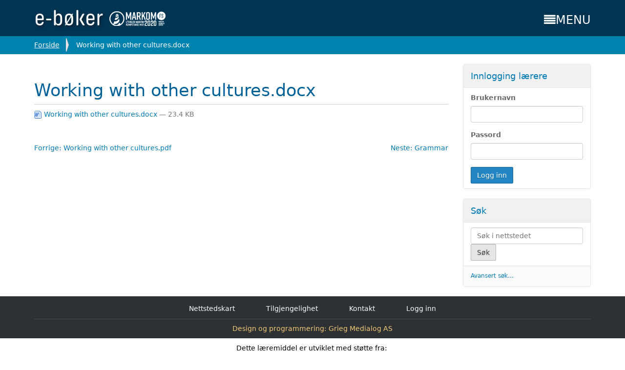

--- FILE ---
content_type: text/html;charset=utf-8
request_url: https://www.marfag.no/k13/working-with-other-cultures.docx/view
body_size: 5807
content:
<!DOCTYPE html>
<html xmlns="http://www.w3.org/1999/xhtml" lang="no" xml:lang="no">
<!--manifest="cache.manifest"-->
  <head><meta http-equiv="Content-Type" content="text/html; charset=UTF-8" />
    <meta name="apple-mobile-web-app-capable" content="yes" />
    <meta name="mobile-web-app-capable" content="yes" />
    <meta name="apple-mobile-web-app-status-bar-style" content="black" />
    <title>Working with other cultures.docx — K13 Textbook Maritime English. Deck Officer</title>
    <link rel="shortcut icon" type="image/x-icon" href="/++theme++k16theme/barceloneta-favicon.ico" />
    <link rel="apple-touch-icon" href="/++theme++k16theme/barceloneta-apple-touch-icon.png" />
    <link rel="apple-touch-icon-precomposed" sizes="144x144" href="/++theme++k16theme/barceloneta-apple-touch-icon-144x144-precomposed.png" />
    <link rel="apple-touch-icon-precomposed" sizes="114x114" href="/++theme++k16theme/barceloneta-apple-touch-icon-114x114-precomposed.png" />
    <link rel="apple-touch-icon-precomposed" sizes="72x72" href="/++theme++k16theme/barceloneta-apple-touch-icon-72x72-precomposed.png" />
    <link rel="apple-touch-icon-precomposed" sizes="57x57" href="/++theme++k16theme/barceloneta-apple-touch-icon-57x57-precomposed.png" />
    <link rel="apple-touch-icon-precomposed" href="/++theme++k16theme/barceloneta-apple-touch-icon-precomposed.png" />


    <link rel="stylesheet" href="/++theme++k16theme/addtohomescreen.css" />
    <link rel="stylesheet" href="/++theme++k16theme/fontawesome.min.css" />
    <link rel="stylesheet" href="/++theme++k16theme/HTML-CSS/magnific-popup.css" />
    <!--link rel="stylesheet" href="https://cdnjs.cloudflare.com/ajax/libs/fancybox/3.0.47/jquery.fancybox.min.css" /-->
     <!--script src="https://cdnjs.cloudflare.com/ajax/libs/fancybox/3.0.47/jquery.fancybox.min.js"></script-->
    <script src="/++theme++k16theme/addtohomescreen.min.js"></script>

  <meta name="DC.format" content="application/vnd.openxmlformats-officedocument.wordprocessingml.document" /><meta name="DC.type" content="Fil" /><meta name="DC.date.valid_range" content="2018/08/31 - " /><meta name="DC.date.modified" content="2018-08-31T10:36:59+01:00" /><meta name="DC.date.created" content="2018-08-31T10:36:51+01:00" /><meta name="DC.language" content="en" /><meta content="summary" name="twitter:card" /><meta content="Marfag" property="og:site_name" /><meta content="Working with other cultures.docx" property="og:title" /><meta content="website" property="og:type" /><meta content="" property="og:description" /><meta content="https://www.marfag.no/k13/working-with-other-cultures.docx/view" property="og:url" /><meta content="https://www.marfag.no/k13/@@site-logo/ny_logo_marfag+2+1.png" property="og:image" /><meta content="image/png" property="og:image:type" /><meta name="viewport" content="width=device-width, initial-scale=1.0" /><meta name="generator" content="Plone - http://plone.com" /><link rel="canonical" href="https://www.marfag.no/k13/working-with-other-cultures.docx" /><link rel="previous" href="https://www.marfag.no/k13/working-with-other-cultures.pdf/view" title="Go to previous item" /><link rel="next" href="https://www.marfag.no/k13/grammar" title="Go to next item" /><link rel="search" href="https://www.marfag.no/@@search" title="Søk i nettstedet" /><link rel="stylesheet" type="text/css" href="https://www.marfag.no/++plone++production/++unique++2020-03-05T17:41:33.645562/default.css" data-bundle="production" /><link rel="stylesheet" type="text/css" href="https://www.marfag.no/++plone++patternslib/++unique++2019-07-03%2012%3A07%3A56.644555/bundle-leaflet-compiled.css" data-bundle="bundle-leaflet" /><link rel="stylesheet" type="text/css" href="https://www.marfag.no/++plone++static/++unique++2019-07-30%2021%3A31%3A36.072750/patterns-compiled.css" data-bundle="patterns" /><link rel="stylesheet" type="text/css" href="https://www.marfag.no/++resource++collective.texttospeech/main.css?version=2020-03-05%2017%3A51%3A11.571534" data-bundle="texttospeech" /><link rel="stylesheet" type="text/css" href="https://www.marfag.no//++theme++k16theme/less/k16-compiled.css" data-bundle="diazo" /><script type="text/javascript">PORTAL_URL = 'https://www.marfag.no';</script><script type="text/javascript" src="https://www.marfag.no/++plone++production/++unique++2020-03-05T17:41:33.645562/default.js" data-bundle="production"></script><script type="text/javascript" src="https://www.marfag.no/++plone++patternslib/++unique++2019-07-03%2012%3A07%3A56.644555/bundle-leaflet-compiled.min.js" data-bundle="bundle-leaflet"></script><script type="text/javascript" src="https://www.marfag.no/++plone++static/++unique++2019-07-30%2021%3A31%3A36.072750/patterns-compiled.js" data-bundle="patterns"></script><script type="text/javascript" src="https://www.marfag.no/++resource++collective.texttospeech/main.js?version=2020-03-05%2017%3A51%3A11.571534" data-bundle="texttospeech"></script></head>
  <body id="visual-portal-wrapper" class="frontend icons-off pat-markspeciallinks portaltype-file section-working-with-other-cultures.docx site-k13 template-file_view thumbs-off userrole-anonymous viewpermission-view" dir="ltr" data-i18ncatalogurl="https://www.marfag.no/plonejsi18n" data-pat-plone-modal="{&quot;actionOptions&quot;: {&quot;displayInModal&quot;: false}}" data-pat-markspeciallinks="{&quot;external_links_open_new_window&quot;: true, &quot;mark_special_links&quot;: false}" data-view-url="https://www.marfag.no/k13/working-with-other-cultures.docx/view" data-portal-url="https://www.marfag.no" data-pat-pickadate="{&quot;date&quot;: {&quot;selectYears&quot;: 200}, &quot;time&quot;: {&quot;interval&quot;: 5 } }" data-base-url="https://www.marfag.no/k13/working-with-other-cultures.docx"><section id="portal-toolbar"></section><div class="outer-wrapper">
      <header id="content-header" role="banner">

        <div class="container headercontainer">
          <a id="portal-logo" href="http://www.marfag.no" i18n:attributes="title" title="Tittel">
    <img src="https://www.marfag.no/k13/@@site-logo/ny_logo_marfag+2+1.png" alt="Marfag" title="Marfag" /></a>
          <!--div id="anonymous-actions"></div-->
          <div id="mainnavigation"><div id="portal-mobile-sitemap">
		<a href="#" class="toggler"><i class="fa fa- fa-align-justify"> </i>MENU</a>
  			<div id="sitemap-container" style="display: none;">
  			<a href="#" class="close-icon">
						<i class="fa fa-times"></i></a>
        	<ul id="mobile-sitemap" class="navTreeLevel1 wow  slideInRight" data-wow-delay="10ms" data-wow-duration="140ms" style="visibility: visible; animation-duration: 700ms; &#10;                 animation-delay: 30ms; animation-name: slideInRight">
            	 
            	<li>
				<form id="search-form" data-action="@@search" action="@@search">
 
					<input class="searchField" type="text" placeholder="Search Site" title="Search Site" size="15" name="SearchableText" />
					 <button class="searchButton" type="submit">
					 	<i class="fa fa-search"> </i>
					 </button>
 
				</form>


				</li>
            	<li class="navTreeItem visualNoMarker">


  <a href="https://www.marfag.no/k13/forord" title="" class="state-external contenttype-kapittel_markdown">
    <span>Dear student!</span>
  </a>

</li>
<li class="navTreeItem visualNoMarker">


  <a href="https://www.marfag.no/k13/why-where-what" title="" class="state-external contenttype-kapittel_markdown">
    <span>Chapter 1: Maritime English; Why, where, what?</span>
  </a>

</li>
<li class="navTreeItem visualNoMarker">


  <a href="https://www.marfag.no/k13/the-seafarer2019s-playground" title="" class="state-external contenttype-kapittel_markdown">
    <span>Chapter 2: The Seafarer’s Playground</span>
  </a>

</li>
<li class="navTreeItem visualNoMarker">


  <a href="https://www.marfag.no/k13/chapter-3-how-to-build-a-ship" title="" class="state-external contenttype-kapittel_markdown">
    <span>Chapter 3: How to build a ship</span>
  </a>

</li>
<li class="navTreeItem visualNoMarker">


  <a href="https://www.marfag.no/k13/kap-4" title="" class="state-external contenttype-kapittel_markdown">
    <span>Chapter 4: My Workplace</span>
  </a>

</li>
<li class="navTreeItem visualNoMarker">


  <a href="https://www.marfag.no/k13/chapter-5-the-multicultural-ship" title="" class="state-external contenttype-kapittel_markdown">
    <span>Chapter 5: The Multicultural Ship</span>
  </a>

</li>
<li class="navTreeItem visualNoMarker">


  <a href="https://www.marfag.no/k13/distress-and-emergency" title="" class="state-external contenttype-kapittel_markdown">
    <span>Chapter 6: Distress and emergency</span>
  </a>

</li>
<li class="navTreeItem visualNoMarker">


  <a href="https://www.marfag.no/k13/chapter-7-medical-english" title="" class="state-external contenttype-kapittel_markdown">
    <span>Chapter 7: Medical English</span>
  </a>

</li>
<li class="navTreeItem visualNoMarker">


  <a href="https://www.marfag.no/k13/grammar" title="" class="state-external contenttype-kapittel_markdown">
    <span>Grammar</span>
  </a>

</li>

        	</ul>
        	</div>
 
 			<script>$(document).ready(function () {
    			$('.toggler, a.close-icon').click(function (event) {
        			event.preventDefault();
        			$('#sitemap-container').toggle();
    			});
    			
    			$('a.nextlevel').click(function (event) {
        			event.preventDefault();
        			$(this).parent().find('.navChild').toggle();
        			$(this).find('i').toggleClass('fa-arrow-circle-left');
        			$(this).find('i').toggleClass('fa-arrow-circle-down');
    			});
    			
    			
			});
			</script>
			
			<link rel="stylesheet" href="++theme++bergensiana/css/rightmenu.css" />
		
	  </div></div>
        </div>
      </header>
       <div id="above-content-wrapper">
          <div id="viewlet-above-content"><nav id="portal-breadcrumbs" class="plone-breadcrumb">
  <div class="container">
    <span id="breadcrumbs-you-are-here" class="hiddenStructure">Du er her:</span>
    <ol aria-labelledby="breadcrumbs-you-are-here">
      <li id="breadcrumbs-home">
        <a href="https://www.marfag.no/k13">Forside</a>
      </li>
      <li id="breadcrumbs-1">
        
          
          <span id="breadcrumbs-current">Working with other cultures.docx</span>
        
      </li>
    </ol>
  </div>
</nav>
</div>
      </div>
      <div class="container">
        <div class="row">
          <aside id="global_statusmessage">
      

      <div>
      </div>
    </aside>
        </div>
        <main id="main-container" class="row row-offcanvas row-offcanvas-right" role="main">
          <div id="column1-container">
          </div>
          

    

    <div class="col-xs-12 col-sm-9">
      <!-- <p class="pull-right visible-xs">
        <button type="button" class="btn btn-primary btn-xs" data-toggle="offcanvas">Toggle nav</button>
      </p> -->
      <div class="row">
        <div class="col-xs-12 col-sm-12">
          <article id="content">

          

          <header>
            <div id="viewlet-above-content-title"><span id="social-tags-body" style="display: none" itemscope="" itemtype="http://schema.org/WebPage">
  <span itemprop="name">Working with other cultures.docx</span>
  <span itemprop="description"></span>
  <span itemprop="url">https://www.marfag.no/k13/working-with-other-cultures.docx/view</span>
  <span itemprop="image">https://www.marfag.no/k13/@@site-logo/ny_logo_marfag+2+1.png</span>
</span>
</div>
            
                <h1 class="documentFirstHeading">Working with other cultures.docx</h1>
            
            <div id="viewlet-below-content-title"><div id="viewlet-texttospeech" class="container not-read" data-label-stopped="Listen" data-label-playing="Pause" data-label-paused="Resume" data-error-message="Could not load ResponsiveVoice library; speech synthesis is disabled or is not available." data-voice="UK English Female" data-enabled="False" data-blacklist="chapter-menu,.chapter-menu,.dont-read">
  
</div>
</div>

            
                
            
          </header>

          <div id="viewlet-above-content-body"></div>
          <div id="content-core">
            

  <p>
    <a href="https://www.marfag.no/k13/working-with-other-cultures.docx/@@download/file/Working with other cultures.docx">
      <img border="0" src="++resource++mimetype.icons/docx.png" alt="application/vnd.openxmlformats-officedocument.wordprocessingml.document" />
      Working with other cultures.docx
    </a>
    <span class="discreet">— 23.4 KB</span>
  </p>

  

  

  



          </div>
          <div id="viewlet-below-content-body">



    <div class="visualClear"><!-- --></div>

    <div class="documentActions">
        

        

    </div>

</div>

          
        </article>
        </div>
      </div>
      <footer class="row">
        <div class="col-xs-12 col-sm-12">
          <div id="viewlet-below-content">

  

    <nav class="pagination">

      <ul>

        <li class="previous">
          <a title="Gå til forrige element" href="https://www.marfag.no/k13/working-with-other-cultures.pdf/view">
            <span class="arrow"></span>
            <span class="label">Forrige: Working with other cultures.pdf</span>
          </a>
        </li>

        <li class="next">
          <a title="Gå til neste element" href="https://www.marfag.no/k13/grammar">
            <span class="label">Neste: Grammar</span>
            <span class="arrow"></span>
          </a>
        </li>

         

      </ul>

    </nav>

  





</div>
        </div>
      </footer>
    </div>
  
          <div id="sidebar" class="col-xs-6 col-sm-3 sidebar-offcanvas" role="complementary">
          <aside id="portal-column-two">
              <div class="portletWrapper" id="portletwrapper-706c6f6e652e7269676874636f6c756d6e0a636f6e746578740a2f6d61726661672f6b31330a6c6162656c5f6c6f675f696e" data-portlethash="706c6f6e652e7269676874636f6c756d6e0a636f6e746578740a2f6d61726661672f6b31330a6c6162656c5f6c6f675f696e">

<aside class="portlet portletLogin">

  <header class="portletHeader">
        <a href="https://www.marfag.no/login_form" class="tile">Innlogging lærere</a>
  </header>
  <div class="portletContent">
    <div>
        <form action="https://www.marfag.no/login_form" id="loginform" method="post">

            <div>
                <input type="hidden" name="form.submitted" value="1" />
                <input type="hidden" name="came_from" value="https://www.marfag.no/k13/working-with-other-cultures.docx/view" />
                <input type="hidden" name="js_enabled" id="js_enabled" value="0" />
                <input type="hidden" name="cookies_enabled" id="cookies_enabled" value="" />
                <input type="hidden" name="login_name" id="login_name" value="" />
                <input type="hidden" name="pwd_empty" id="pwd_empty" value="0" />
            </div>

            <div class="field">

              
                <label for="__ac_name">Brukernavn</label>
                <br />
                <input type="text" size="10" name="__ac_name" id="__ac_name" value="" />
              
              
            </div>

            <div class="field">
                <label for="__ac_password">Passord</label>
                <br />
                <input type="password" size="10" name="__ac_password" id="__ac_password" />
            </div>

            <div class="cookiesMessage portalMessage warning" style="display:none" role="alert">
                <strong>Advarsel</strong>
                <span>Informasjonskapsler er ikke aktivert. Du må aktivere informasjonskapsler før du kan logge deg inn.</span>
            </div>

            <div class="formControls">

                <input class="context" type="submit" name="submit" value="Logg inn" title="Logg inn" />
            </div>
        </form>
      </div>
  </div>
  <!-- footer class="portletFooter">
    <div tal:condition="view/can_request_password">
        <a href="mail_password_form"
           class="tile"
           tal:attributes="href view/mail_password_form">
           <tal:block replace="structure context/info_icon.png"/>
           <span tal:omit-tag="" i18n:translate="box_forgot_password_option">Forgot your password?</span>
        </a>
    </div>

    <div tal:condition="view/can_register">
        <a href=""
           class="tile"
           tal:attributes="href view/join_action">
            <tal:block replace="structure context/user.png"/>
            <span tal:omit-tag="" i18n:translate="box_new_user_option">New user?</span>
        </a>
    </div>
  </footer-->
</aside>



</div><div class="portletWrapper" id="portletwrapper-706c6f6e652e7269676874636f6c756d6e0a636f6e746578740a2f6d61726661672f6b31330a736561726368" data-portlethash="706c6f6e652e7269676874636f6c756d6e0a636f6e746578740a2f6d61726661672f6b31330a736561726368">
<aside class="portlet portletSearch" role="search">

  <header class="portletHeader">
      <a class="tile" href="https://www.marfag.no/k13/@@search">
        
        Søk
      </a>
  </header>

  <div class="portletContent">
      <form id="searchform" action="https://www.marfag.no/k13/@@search" data-action="@@search" class="pat-livesearch" data-pat-livesearch="ajaxUrl:https://www.marfag.no/k13/@@ajax-search">
        <div class="LSBox">
          <input class="searchField portlet-search-gadget" name="SearchableText" type="text" size="15" title="Søk på nettstedet" placeholder="Søk i nettstedet" /><input class="searchButton" type="submit" value="Søk" />

          <div class="LSResult" style="" data-livesearch="livesearch_reply">
            <div class="LSShadow"></div>
          </div>
        </div>
      </form>
  </div>

    <footer class="portletFooter">
        <a href="https://www.marfag.no/k13/@@search" class="tile">Avansert søk…</a>
    </footer>
</aside>

</div>
          </aside>
        </div>
        </main><!--/row-->
      </div><!--/container-->
    </div><!--/outer-wrapper --><footer id="portal-footer-wrapper" role="contentinfo">
      <div class="container" id="portal-footer">
      <div class="row">
	<div class="col-xs-12">
		
<div class="portletWrapper" id="portletwrapper-706c6f6e652e666f6f746572706f72746c6574730a636f6e746578740a2f6d61726661670a616374696f6e73" data-portlethash="706c6f6e652e666f6f746572706f72746c6574730a636f6e746578740a2f6d61726661670a616374696f6e73">

<aside class="portlet portletActions">

  
  <div class="portletContent">
    <ul class="actions-site_actions">
      
        <li class="portletItem">
          <a href="https://www.marfag.no/k13/sitemap">

            <span>Nettstedskart</span>

            

          </a>
        </li>
      
        <li class="portletItem">
          <a href="https://www.marfag.no/k13/accessibility-info">

            <span>Tilgjengelighet</span>

            

          </a>
        </li>
      
        <li class="portletItem">
          <a href="https://www.marfag.no/k13/contact-info" class="pat-plone-modal" data-pat-plone-modal="{}">

            <span>Kontakt</span>

            

          </a>
        </li>
      
        <li class="portletItem">
          <a href="https://www.marfag.no/k13/login" class="pat-plone-modal" data-pat-plone-modal="{&quot;prependContent&quot;: &quot;.portalMessage&quot;, &quot;title&quot;: &quot;Log in&quot;, &quot;width&quot;: &quot;26em&quot;, &quot;actionOptions&quot;: {&quot;redirectOnResponse&quot;: true}}">

            <span>Logg inn</span>

            

          </a>
        </li>
      
    </ul>
  </div>
</aside>

</div>

<div class="portletWrapper" id="portletwrapper-706c6f6e652e666f6f746572706f72746c6574730a636f6e746578740a2f6d61726661670a706f72746c65745f7374617469632d31" data-portlethash="706c6f6e652e666f6f746572706f72746c6574730a636f6e746578740a2f6d61726661670a706f72746c65745f7374617469632d31"><div class="portletStaticText portlet-static"><p>Design og programmering: <a data-linktype="external" target="_blank" title="Grieg Medialog AS" href="http://medialog.no" rel="noopener" data-val="http://medialog.no" class="white">Grieg Medialog AS</a></p></div>


</div>


	</div>
</div>

<script>
  (function(i,s,o,g,r,a,m){i['GoogleAnalyticsObject']=r;i[r]=i[r]||function(){
  (i[r].q=i[r].q||[]).push(arguments)},i[r].l=1*new Date();a=s.createElement(o),
  m=s.getElementsByTagName(o)[0];a.async=1;a.src=g;m.parentNode.insertBefore(a,m)
  })(window,document,'script','https://www.google-analytics.com/analytics.js','ga');

  ga('create', 'UA-105245659-1', 'auto');
  ga('send', 'pageview');

</script>
    </div>
    </footer><div class="sponsor">
        <p> </p>
        <p style="text-align: center;">Dette læremiddel er utviklet med støtte fra: 
          <img class="image-inline" style="display: block; margin-left: auto; margin-right: auto;" src="http://www.marfag.no/markom2020tlogo.png/@@images/image/mini" alt="" data-linktype="image" data-scale="mini" data-val="f5012013e09945a0bd092aef73d6f68e" /></p>
    </div><script>
     require([
            'jquery',
            '++theme++k16theme/HTML-CSS/stacktable'
            ], function(Base) {
              'use strict';
               $('.viktig div.admonition.table table, div.admonition.cardtable table, .cardtable').cardtable();
            });
    </script><script>
		addToHomescreen({
   			maxDisplayCount: 40
		});
		$('.autotoc-nav').attr("id", "TableOfContents");
	 </script></body>
    <link rel="stylesheet" href="/++theme++k16theme/markdown.css" />


</html>

--- FILE ---
content_type: text/css; charset=utf-8
request_url: https://www.marfag.no/++plone++production/++unique++2020-03-05T17:41:33.645562/default.css
body_size: 19968
content:

// Start Bundle: plone
/* specifying (less) here forces it to be included inline, processed as less and minified */
/*
Version: 3.5.4 Timestamp: Sun Aug 30 13:30:32 EDT 2015
*/
/* line 4, http://xweb14d.plana.dk:8082/marfag/++plone++static/components//select2/select2.css */
.select2-container {
  margin: 0;
  position: relative;
  display: inline-block;
  vertical-align: middle;
}
/* line 11, http://xweb14d.plana.dk:8082/marfag/++plone++static/components//select2/select2.css */
.select2-container,
.select2-drop,
.select2-search,
.select2-search input {
  /*
    Force border-box so that % widths fit the parent
    container without overlap because of margin/padding.
    More Info : http://www.quirksmode.org/css/box.html
  */
  -webkit-box-sizing: border-box;
  /* webkit */
  -moz-box-sizing: border-box;
  /* firefox */
  box-sizing: border-box;
  /* css3 */
}
/* line 25, http://xweb14d.plana.dk:8082/marfag/++plone++static/components//select2/select2.css */
.select2-container .select2-choice {
  display: block;
  height: 26px;
  padding: 0 0 0 8px;
  overflow: hidden;
  position: relative;
  border: 1px solid #aaa;
  white-space: nowrap;
  line-height: 26px;
  color: #444;
  text-decoration: none;
  border-radius: 4px;
  background-clip: padding-box;
  -webkit-touch-callout: none;
  -webkit-user-select: none;
  -moz-user-select: none;
  -ms-user-select: none;
  user-select: none;
  background-color: #fff;
  background-image: -webkit-gradient(linear, left bottom, left top, color-stop(0, #eeeeee), color-stop(0.5, #ffffff));
  background-image: -webkit-linear-gradient(center bottom, #eeeeee 0%, #ffffff 50%);
  background-image: -moz-linear-gradient(center bottom, #eeeeee 0%, #ffffff 50%);
  filter: progid:DXImageTransform.Microsoft.gradient(startColorstr='#ffffff', endColorstr='#eeeeee', GradientType=0);
  background-image: linear-gradient(to top, #eeeeee 0%, #ffffff 50%);
}
/* line 56, http://xweb14d.plana.dk:8082/marfag/++plone++static/components//select2/select2.css */
html[dir="rtl"] .select2-container .select2-choice {
  padding: 0 8px 0 0;
}
/* line 60, http://xweb14d.plana.dk:8082/marfag/++plone++static/components//select2/select2.css */
.select2-container.select2-drop-above .select2-choice {
  border-bottom-color: #aaa;
  border-radius: 0 0 4px 4px;
  background-image: -webkit-gradient(linear, left bottom, left top, color-stop(0, #eeeeee), color-stop(0.9, #ffffff));
  background-image: -webkit-linear-gradient(center bottom, #eeeeee 0%, #ffffff 90%);
  background-image: -moz-linear-gradient(center bottom, #eeeeee 0%, #ffffff 90%);
  filter: progid:DXImageTransform.Microsoft.gradient(startColorstr='#ffffff', endColorstr='#eeeeee', GradientType=0);
  background-image: linear-gradient(to bottom, #eeeeee 0%, #ffffff 90%);
}
/* line 72, http://xweb14d.plana.dk:8082/marfag/++plone++static/components//select2/select2.css */
.select2-container.select2-allowclear .select2-choice .select2-chosen {
  margin-right: 42px;
}
/* line 76, http://xweb14d.plana.dk:8082/marfag/++plone++static/components//select2/select2.css */
.select2-container .select2-choice > .select2-chosen {
  margin-right: 26px;
  display: block;
  overflow: hidden;
  white-space: nowrap;
  text-overflow: ellipsis;
  float: none;
  width: auto;
}
/* line 88, http://xweb14d.plana.dk:8082/marfag/++plone++static/components//select2/select2.css */
html[dir="rtl"] .select2-container .select2-choice > .select2-chosen {
  margin-left: 26px;
  margin-right: 0;
}
/* line 93, http://xweb14d.plana.dk:8082/marfag/++plone++static/components//select2/select2.css */
.select2-container .select2-choice abbr {
  display: none;
  width: 12px;
  height: 12px;
  position: absolute;
  right: 24px;
  top: 8px;
  font-size: 1px;
  text-decoration: none;
  border: 0;
  background: url('++plone++static/components/select2/select2.png') right top no-repeat;
  cursor: pointer;
  outline: 0;
}
/* line 110, http://xweb14d.plana.dk:8082/marfag/++plone++static/components//select2/select2.css */
.select2-container.select2-allowclear .select2-choice abbr {
  display: inline-block;
}
/* line 114, http://xweb14d.plana.dk:8082/marfag/++plone++static/components//select2/select2.css */
.select2-container .select2-choice abbr:hover {
  background-position: right -11px;
  cursor: pointer;
}
/* line 119, http://xweb14d.plana.dk:8082/marfag/++plone++static/components//select2/select2.css */
.select2-drop-mask {
  border: 0;
  margin: 0;
  padding: 0;
  position: fixed;
  left: 0;
  top: 0;
  min-height: 100%;
  min-width: 100%;
  height: auto;
  width: auto;
  opacity: 0;
  z-index: 9998;
  /* styles required for IE to work */
  background-color: #fff;
  filter: alpha(opacity=0);
}
/* line 137, http://xweb14d.plana.dk:8082/marfag/++plone++static/components//select2/select2.css */
.select2-drop {
  width: 100%;
  margin-top: -1px;
  position: absolute;
  z-index: 9999;
  top: 100%;
  background: #fff;
  color: #000;
  border: 1px solid #aaa;
  border-top: 0;
  border-radius: 0 0 4px 4px;
  -webkit-box-shadow: 0 4px 5px rgba(0, 0, 0, 0.15);
  box-shadow: 0 4px 5px rgba(0, 0, 0, 0.15);
}
/* line 155, http://xweb14d.plana.dk:8082/marfag/++plone++static/components//select2/select2.css */
.select2-drop.select2-drop-above {
  margin-top: 1px;
  border-top: 1px solid #aaa;
  border-bottom: 0;
  border-radius: 4px 4px 0 0;
  -webkit-box-shadow: 0 -4px 5px rgba(0, 0, 0, 0.15);
  box-shadow: 0 -4px 5px rgba(0, 0, 0, 0.15);
}
/* line 166, http://xweb14d.plana.dk:8082/marfag/++plone++static/components//select2/select2.css */
.select2-drop-active {
  border: 1px solid #5897fb;
  border-top: none;
}
/* line 171, http://xweb14d.plana.dk:8082/marfag/++plone++static/components//select2/select2.css */
.select2-drop.select2-drop-above.select2-drop-active {
  border-top: 1px solid #5897fb;
}
/* line 175, http://xweb14d.plana.dk:8082/marfag/++plone++static/components//select2/select2.css */
.select2-drop-auto-width {
  border-top: 1px solid #aaa;
  width: auto;
}
/* line 180, http://xweb14d.plana.dk:8082/marfag/++plone++static/components//select2/select2.css */
.select2-container .select2-choice .select2-arrow {
  display: inline-block;
  width: 18px;
  height: 100%;
  position: absolute;
  right: 0;
  top: 0;
  border-left: 1px solid #aaa;
  border-radius: 0 4px 4px 0;
  background-clip: padding-box;
  background: #ccc;
  background-image: -webkit-gradient(linear, left bottom, left top, color-stop(0, #cccccc), color-stop(0.6, #eeeeee));
  background-image: -webkit-linear-gradient(center bottom, #cccccc 0%, #eeeeee 60%);
  background-image: -moz-linear-gradient(center bottom, #cccccc 0%, #eeeeee 60%);
  filter: progid:DXImageTransform.Microsoft.gradient(startColorstr='#eeeeee', endColorstr='#cccccc', GradientType=0);
  background-image: linear-gradient(to top, #cccccc 0%, #eeeeee 60%);
}
/* line 201, http://xweb14d.plana.dk:8082/marfag/++plone++static/components//select2/select2.css */
html[dir="rtl"] .select2-container .select2-choice .select2-arrow {
  left: 0;
  right: auto;
  border-left: none;
  border-right: 1px solid #aaa;
  border-radius: 4px 0 0 4px;
}
/* line 210, http://xweb14d.plana.dk:8082/marfag/++plone++static/components//select2/select2.css */
.select2-container .select2-choice .select2-arrow b {
  display: block;
  width: 100%;
  height: 100%;
  background: url('++plone++static/components/select2/select2.png') no-repeat 0 1px;
}
/* line 217, http://xweb14d.plana.dk:8082/marfag/++plone++static/components//select2/select2.css */
html[dir="rtl"] .select2-container .select2-choice .select2-arrow b {
  background-position: 2px 1px;
}
/* line 221, http://xweb14d.plana.dk:8082/marfag/++plone++static/components//select2/select2.css */
.select2-search {
  display: inline-block;
  width: 100%;
  min-height: 26px;
  margin: 0;
  padding: 4px 4px 0 4px;
  position: relative;
  z-index: 10000;
  white-space: nowrap;
}
/* line 234, http://xweb14d.plana.dk:8082/marfag/++plone++static/components//select2/select2.css */
.select2-search input {
  width: 100%;
  height: auto !important;
  min-height: 26px;
  padding: 4px 20px 4px 5px;
  margin: 0;
  outline: 0;
  font-family: sans-serif;
  font-size: 1em;
  border: 1px solid #aaa;
  border-radius: 0;
  -webkit-box-shadow: none;
  box-shadow: none;
  background: #ffffff url('++plone++static/components/select2/select2.png') no-repeat 100% -22px;
  background: url('++plone++static/components/select2/select2.png') no-repeat 100% -22px, -webkit-gradient(linear, left bottom, left top, color-stop(0.85, #ffffff), color-stop(0.99, #eeeeee));
  background: url('++plone++static/components/select2/select2.png') no-repeat 100% -22px, -webkit-linear-gradient(center bottom, #ffffff 85%, #eeeeee 99%);
  background: url('++plone++static/components/select2/select2.png') no-repeat 100% -22px, -moz-linear-gradient(center bottom, #ffffff 85%, #eeeeee 99%);
  background: url('++plone++static/components/select2/select2.png') no-repeat 100% -22px, linear-gradient(to bottom, #ffffff 85%, #eeeeee 99%) 0 0;
}
/* line 258, http://xweb14d.plana.dk:8082/marfag/++plone++static/components//select2/select2.css */
html[dir="rtl"] .select2-search input {
  padding: 4px 5px 4px 20px;
  background: #ffffff url('++plone++static/components/select2/select2.png') no-repeat -37px -22px;
  background: url('++plone++static/components/select2/select2.png') no-repeat -37px -22px, -webkit-gradient(linear, left bottom, left top, color-stop(0.85, #ffffff), color-stop(0.99, #eeeeee));
  background: url('++plone++static/components/select2/select2.png') no-repeat -37px -22px, -webkit-linear-gradient(center bottom, #ffffff 85%, #eeeeee 99%);
  background: url('++plone++static/components/select2/select2.png') no-repeat -37px -22px, -moz-linear-gradient(center bottom, #ffffff 85%, #eeeeee 99%);
  background: url('++plone++static/components/select2/select2.png') no-repeat -37px -22px, linear-gradient(to bottom, #ffffff 85%, #eeeeee 99%) 0 0;
}
/* line 268, http://xweb14d.plana.dk:8082/marfag/++plone++static/components//select2/select2.css */
.select2-search input.select2-active {
  background: #ffffff url('++plone++static/components/select2/select2-spinner.gif') no-repeat 100%;
  background: url('++plone++static/components/select2/select2-spinner.gif') no-repeat 100%, -webkit-gradient(linear, left bottom, left top, color-stop(0.85, #ffffff), color-stop(0.99, #eeeeee));
  background: url('++plone++static/components/select2/select2-spinner.gif') no-repeat 100%, -webkit-linear-gradient(center bottom, #ffffff 85%, #eeeeee 99%);
  background: url('++plone++static/components/select2/select2-spinner.gif') no-repeat 100%, -moz-linear-gradient(center bottom, #ffffff 85%, #eeeeee 99%);
  background: url('++plone++static/components/select2/select2-spinner.gif') no-repeat 100%, linear-gradient(to bottom, #ffffff 85%, #eeeeee 99%) 0 0;
}
/* line 276, http://xweb14d.plana.dk:8082/marfag/++plone++static/components//select2/select2.css */
.select2-container-active .select2-choice,
.select2-container-active .select2-choices {
  border: 1px solid #5897fb;
  outline: none;
  -webkit-box-shadow: 0 0 5px rgba(0, 0, 0, 0.3);
  box-shadow: 0 0 5px rgba(0, 0, 0, 0.3);
}
/* line 285, http://xweb14d.plana.dk:8082/marfag/++plone++static/components//select2/select2.css */
.select2-dropdown-open .select2-choice {
  border-bottom-color: transparent;
  -webkit-box-shadow: 0 1px 0 #fff inset;
  box-shadow: 0 1px 0 #fff inset;
  border-bottom-left-radius: 0;
  border-bottom-right-radius: 0;
  background-color: #eee;
  background-image: -webkit-gradient(linear, left bottom, left top, color-stop(0, #ffffff), color-stop(0.5, #eeeeee));
  background-image: -webkit-linear-gradient(center bottom, #ffffff 0%, #eeeeee 50%);
  background-image: -moz-linear-gradient(center bottom, #ffffff 0%, #eeeeee 50%);
  filter: progid:DXImageTransform.Microsoft.gradient(startColorstr='#eeeeee', endColorstr='#ffffff', GradientType=0);
  background-image: linear-gradient(to top, #ffffff 0%, #eeeeee 50%);
}
/* line 301, http://xweb14d.plana.dk:8082/marfag/++plone++static/components//select2/select2.css */
.select2-dropdown-open.select2-drop-above .select2-choice,
.select2-dropdown-open.select2-drop-above .select2-choices {
  border: 1px solid #5897fb;
  border-top-color: transparent;
  background-image: -webkit-gradient(linear, left top, left bottom, color-stop(0, #ffffff), color-stop(0.5, #eeeeee));
  background-image: -webkit-linear-gradient(center top, #ffffff 0%, #eeeeee 50%);
  background-image: -moz-linear-gradient(center top, #ffffff 0%, #eeeeee 50%);
  filter: progid:DXImageTransform.Microsoft.gradient(startColorstr='#eeeeee', endColorstr='#ffffff', GradientType=0);
  background-image: linear-gradient(to bottom, #ffffff 0%, #eeeeee 50%);
}
/* line 313, http://xweb14d.plana.dk:8082/marfag/++plone++static/components//select2/select2.css */
.select2-dropdown-open .select2-choice .select2-arrow {
  background: transparent;
  border-left: none;
  filter: none;
}
/* line 318, http://xweb14d.plana.dk:8082/marfag/++plone++static/components//select2/select2.css */
html[dir="rtl"] .select2-dropdown-open .select2-choice .select2-arrow {
  border-right: none;
}
/* line 322, http://xweb14d.plana.dk:8082/marfag/++plone++static/components//select2/select2.css */
.select2-dropdown-open .select2-choice .select2-arrow b {
  background-position: -18px 1px;
}
/* line 326, http://xweb14d.plana.dk:8082/marfag/++plone++static/components//select2/select2.css */
html[dir="rtl"] .select2-dropdown-open .select2-choice .select2-arrow b {
  background-position: -16px 1px;
}
/* line 330, http://xweb14d.plana.dk:8082/marfag/++plone++static/components//select2/select2.css */
.select2-hidden-accessible {
  border: 0;
  clip: rect(0 0 0 0);
  height: 1px;
  margin: -1px;
  overflow: hidden;
  padding: 0;
  position: absolute;
  width: 1px;
}
/* results */
/* line 342, http://xweb14d.plana.dk:8082/marfag/++plone++static/components//select2/select2.css */
.select2-results {
  max-height: 200px;
  padding: 0 0 0 4px;
  margin: 4px 4px 4px 0;
  position: relative;
  overflow-x: hidden;
  overflow-y: auto;
  -webkit-tap-highlight-color: rgba(0, 0, 0, 0);
}
/* line 352, http://xweb14d.plana.dk:8082/marfag/++plone++static/components//select2/select2.css */
html[dir="rtl"] .select2-results {
  padding: 0 4px 0 0;
  margin: 4px 0 4px 4px;
}
/* line 357, http://xweb14d.plana.dk:8082/marfag/++plone++static/components//select2/select2.css */
.select2-results ul.select2-result-sub {
  margin: 0;
  padding-left: 0;
}
/* line 362, http://xweb14d.plana.dk:8082/marfag/++plone++static/components//select2/select2.css */
.select2-results li {
  list-style: none;
  display: list-item;
  background-image: none;
}
/* line 368, http://xweb14d.plana.dk:8082/marfag/++plone++static/components//select2/select2.css */
.select2-results li.select2-result-with-children > .select2-result-label {
  font-weight: bold;
}
/* line 372, http://xweb14d.plana.dk:8082/marfag/++plone++static/components//select2/select2.css */
.select2-results .select2-result-label {
  padding: 3px 7px 4px;
  margin: 0;
  cursor: pointer;
  min-height: 1em;
  -webkit-touch-callout: none;
  -webkit-user-select: none;
  -moz-user-select: none;
  -ms-user-select: none;
  user-select: none;
}
/* line 386, http://xweb14d.plana.dk:8082/marfag/++plone++static/components//select2/select2.css */
.select2-results-dept-1 .select2-result-label {
  padding-left: 20px;
}
/* line 387, http://xweb14d.plana.dk:8082/marfag/++plone++static/components//select2/select2.css */
.select2-results-dept-2 .select2-result-label {
  padding-left: 40px;
}
/* line 388, http://xweb14d.plana.dk:8082/marfag/++plone++static/components//select2/select2.css */
.select2-results-dept-3 .select2-result-label {
  padding-left: 60px;
}
/* line 389, http://xweb14d.plana.dk:8082/marfag/++plone++static/components//select2/select2.css */
.select2-results-dept-4 .select2-result-label {
  padding-left: 80px;
}
/* line 390, http://xweb14d.plana.dk:8082/marfag/++plone++static/components//select2/select2.css */
.select2-results-dept-5 .select2-result-label {
  padding-left: 100px;
}
/* line 391, http://xweb14d.plana.dk:8082/marfag/++plone++static/components//select2/select2.css */
.select2-results-dept-6 .select2-result-label {
  padding-left: 110px;
}
/* line 392, http://xweb14d.plana.dk:8082/marfag/++plone++static/components//select2/select2.css */
.select2-results-dept-7 .select2-result-label {
  padding-left: 120px;
}
/* line 394, http://xweb14d.plana.dk:8082/marfag/++plone++static/components//select2/select2.css */
.select2-results .select2-highlighted {
  background: #3875d7;
  color: #fff;
}
/* line 399, http://xweb14d.plana.dk:8082/marfag/++plone++static/components//select2/select2.css */
.select2-results li em {
  background: #feffde;
  font-style: normal;
}
/* line 404, http://xweb14d.plana.dk:8082/marfag/++plone++static/components//select2/select2.css */
.select2-results .select2-highlighted em {
  background: transparent;
}
/* line 408, http://xweb14d.plana.dk:8082/marfag/++plone++static/components//select2/select2.css */
.select2-results .select2-highlighted ul {
  background: #fff;
  color: #000;
}
/* line 413, http://xweb14d.plana.dk:8082/marfag/++plone++static/components//select2/select2.css */
.select2-results .select2-no-results,
.select2-results .select2-searching,
.select2-results .select2-ajax-error,
.select2-results .select2-selection-limit {
  background: #f4f4f4;
  display: list-item;
  padding-left: 5px;
}
/*
disabled look for disabled choices in the results dropdown
*/
/* line 425, http://xweb14d.plana.dk:8082/marfag/++plone++static/components//select2/select2.css */
.select2-results .select2-disabled.select2-highlighted {
  color: #666;
  background: #f4f4f4;
  display: list-item;
  cursor: default;
}
/* line 431, http://xweb14d.plana.dk:8082/marfag/++plone++static/components//select2/select2.css */
.select2-results .select2-disabled {
  background: #f4f4f4;
  display: list-item;
  cursor: default;
}
/* line 437, http://xweb14d.plana.dk:8082/marfag/++plone++static/components//select2/select2.css */
.select2-results .select2-selected {
  display: none;
}
/* line 441, http://xweb14d.plana.dk:8082/marfag/++plone++static/components//select2/select2.css */
.select2-more-results.select2-active {
  background: #f4f4f4 url('++plone++static/components/select2/select2-spinner.gif') no-repeat 100%;
}
/* line 445, http://xweb14d.plana.dk:8082/marfag/++plone++static/components//select2/select2.css */
.select2-results .select2-ajax-error {
  background: rgba(255, 50, 50, 0.2);
}
/* line 449, http://xweb14d.plana.dk:8082/marfag/++plone++static/components//select2/select2.css */
.select2-more-results {
  background: #f4f4f4;
  display: list-item;
}
/* disabled styles */
/* line 456, http://xweb14d.plana.dk:8082/marfag/++plone++static/components//select2/select2.css */
.select2-container.select2-container-disabled .select2-choice {
  background-color: #f4f4f4;
  background-image: none;
  border: 1px solid #ddd;
  cursor: default;
}
/* line 463, http://xweb14d.plana.dk:8082/marfag/++plone++static/components//select2/select2.css */
.select2-container.select2-container-disabled .select2-choice .select2-arrow {
  background-color: #f4f4f4;
  background-image: none;
  border-left: 0;
}
/* line 469, http://xweb14d.plana.dk:8082/marfag/++plone++static/components//select2/select2.css */
.select2-container.select2-container-disabled .select2-choice abbr {
  display: none;
}
/* multiselect */
/* line 476, http://xweb14d.plana.dk:8082/marfag/++plone++static/components//select2/select2.css */
.select2-container-multi .select2-choices {
  height: auto !important;
  height: 1%;
  margin: 0;
  padding: 0 5px 0 0;
  position: relative;
  border: 1px solid #aaa;
  cursor: text;
  overflow: hidden;
  background-color: #fff;
  background-image: -webkit-gradient(linear, 0% 0%, 0% 100%, color-stop(1%, #eeeeee), color-stop(15%, #ffffff));
  background-image: -webkit-linear-gradient(top, #eeeeee 1%, #ffffff 15%);
  background-image: -moz-linear-gradient(top, #eeeeee 1%, #ffffff 15%);
  background-image: linear-gradient(to bottom, #eeeeee 1%, #ffffff 15%);
}
/* line 494, http://xweb14d.plana.dk:8082/marfag/++plone++static/components//select2/select2.css */
html[dir="rtl"] .select2-container-multi .select2-choices {
  padding: 0 0 0 5px;
}
/* line 498, http://xweb14d.plana.dk:8082/marfag/++plone++static/components//select2/select2.css */
.select2-locked {
  padding: 3px 5px 3px 5px !important;
}
/* line 502, http://xweb14d.plana.dk:8082/marfag/++plone++static/components//select2/select2.css */
.select2-container-multi .select2-choices {
  min-height: 26px;
}
/* line 506, http://xweb14d.plana.dk:8082/marfag/++plone++static/components//select2/select2.css */
.select2-container-multi.select2-container-active .select2-choices {
  border: 1px solid #5897fb;
  outline: none;
  -webkit-box-shadow: 0 0 5px rgba(0, 0, 0, 0.3);
  box-shadow: 0 0 5px rgba(0, 0, 0, 0.3);
}
/* line 513, http://xweb14d.plana.dk:8082/marfag/++plone++static/components//select2/select2.css */
.select2-container-multi .select2-choices li {
  float: left;
  list-style: none;
}
/* line 517, http://xweb14d.plana.dk:8082/marfag/++plone++static/components//select2/select2.css */
html[dir="rtl"] .select2-container-multi .select2-choices li {
  float: right;
}
/* line 521, http://xweb14d.plana.dk:8082/marfag/++plone++static/components//select2/select2.css */
.select2-container-multi .select2-choices .select2-search-field {
  margin: 0;
  padding: 0;
  white-space: nowrap;
}
/* line 527, http://xweb14d.plana.dk:8082/marfag/++plone++static/components//select2/select2.css */
.select2-container-multi .select2-choices .select2-search-field input {
  padding: 5px;
  margin: 1px 0;
  font-family: sans-serif;
  font-size: 100%;
  color: #666;
  outline: 0;
  border: 0;
  -webkit-box-shadow: none;
  box-shadow: none;
  background: transparent !important;
}
/* line 541, http://xweb14d.plana.dk:8082/marfag/++plone++static/components//select2/select2.css */
.select2-container-multi .select2-choices .select2-search-field input.select2-active {
  background: #ffffff url('++plone++static/components/select2/select2-spinner.gif') no-repeat 100% !important;
}
/* line 545, http://xweb14d.plana.dk:8082/marfag/++plone++static/components//select2/select2.css */
.select2-default {
  color: #999 !important;
}
/* line 549, http://xweb14d.plana.dk:8082/marfag/++plone++static/components//select2/select2.css */
.select2-container-multi .select2-choices .select2-search-choice {
  padding: 3px 5px 3px 18px;
  margin: 3px 0 3px 5px;
  position: relative;
  line-height: 13px;
  color: #333;
  cursor: default;
  border: 1px solid #aaaaaa;
  border-radius: 3px;
  -webkit-box-shadow: 0 0 2px #ffffff inset, 0 1px 0 rgba(0, 0, 0, 0.05);
  box-shadow: 0 0 2px #ffffff inset, 0 1px 0 rgba(0, 0, 0, 0.05);
  background-clip: padding-box;
  -webkit-touch-callout: none;
  -webkit-user-select: none;
  -moz-user-select: none;
  -ms-user-select: none;
  user-select: none;
  background-color: #e4e4e4;
  filter: progid:DXImageTransform.Microsoft.gradient(startColorstr='#eeeeee', endColorstr='#f4f4f4', GradientType=0);
  background-image: -webkit-gradient(linear, 0% 0%, 0% 100%, color-stop(20%, #f4f4f4), color-stop(50%, #f0f0f0), color-stop(52%, #e8e8e8), color-stop(100%, #eeeeee));
  background-image: -webkit-linear-gradient(top, #f4f4f4 20%, #f0f0f0 50%, #e8e8e8 52%, #eeeeee 100%);
  background-image: -moz-linear-gradient(top, #f4f4f4 20%, #f0f0f0 50%, #e8e8e8 52%, #eeeeee 100%);
  background-image: linear-gradient(to bottom, #f4f4f4 20%, #f0f0f0 50%, #e8e8e8 52%, #eeeeee 100%);
}
/* line 579, http://xweb14d.plana.dk:8082/marfag/++plone++static/components//select2/select2.css */
html[dir="rtl"] .select2-container-multi .select2-choices .select2-search-choice {
  margin: 3px 5px 3px 0;
  padding: 3px 18px 3px 5px;
}
/* line 584, http://xweb14d.plana.dk:8082/marfag/++plone++static/components//select2/select2.css */
.select2-container-multi .select2-choices .select2-search-choice .select2-chosen {
  cursor: default;
}
/* line 587, http://xweb14d.plana.dk:8082/marfag/++plone++static/components//select2/select2.css */
.select2-container-multi .select2-choices .select2-search-choice-focus {
  background: #d4d4d4;
}
/* line 591, http://xweb14d.plana.dk:8082/marfag/++plone++static/components//select2/select2.css */
.select2-search-choice-close {
  display: block;
  width: 12px;
  height: 13px;
  position: absolute;
  right: 3px;
  top: 4px;
  font-size: 1px;
  outline: none;
  background: url('++plone++static/components/select2/select2.png') right top no-repeat;
}
/* line 603, http://xweb14d.plana.dk:8082/marfag/++plone++static/components//select2/select2.css */
html[dir="rtl"] .select2-search-choice-close {
  right: auto;
  left: 3px;
}
/* line 608, http://xweb14d.plana.dk:8082/marfag/++plone++static/components//select2/select2.css */
.select2-container-multi .select2-search-choice-close {
  left: 3px;
}
/* line 612, http://xweb14d.plana.dk:8082/marfag/++plone++static/components//select2/select2.css */
html[dir="rtl"] .select2-container-multi .select2-search-choice-close {
  left: auto;
  right: 2px;
}
/* line 617, http://xweb14d.plana.dk:8082/marfag/++plone++static/components//select2/select2.css */
.select2-container-multi .select2-choices .select2-search-choice .select2-search-choice-close:hover {
  background-position: right -11px;
}
/* line 620, http://xweb14d.plana.dk:8082/marfag/++plone++static/components//select2/select2.css */
.select2-container-multi .select2-choices .select2-search-choice-focus .select2-search-choice-close {
  background-position: right -11px;
}
/* disabled styles */
/* line 625, http://xweb14d.plana.dk:8082/marfag/++plone++static/components//select2/select2.css */
.select2-container-multi.select2-container-disabled .select2-choices {
  background-color: #f4f4f4;
  background-image: none;
  border: 1px solid #ddd;
  cursor: default;
}
/* line 632, http://xweb14d.plana.dk:8082/marfag/++plone++static/components//select2/select2.css */
.select2-container-multi.select2-container-disabled .select2-choices .select2-search-choice {
  padding: 3px 5px 3px 5px;
  border: 1px solid #ddd;
  background-image: none;
  background-color: #f4f4f4;
}
/* line 639, http://xweb14d.plana.dk:8082/marfag/++plone++static/components//select2/select2.css */
.select2-container-multi.select2-container-disabled .select2-choices .select2-search-choice .select2-search-choice-close {
  display: none;
  background: none;
}
/* end multiselect */
/* line 645, http://xweb14d.plana.dk:8082/marfag/++plone++static/components//select2/select2.css */
.select2-result-selectable .select2-match,
.select2-result-unselectable .select2-match {
  text-decoration: underline;
}
/* line 650, http://xweb14d.plana.dk:8082/marfag/++plone++static/components//select2/select2.css */
.select2-offscreen,
.select2-offscreen:focus {
  clip: rect(0 0 0 0) !important;
  width: 1px !important;
  height: 1px !important;
  border: 0 !important;
  margin: 0 !important;
  padding: 0 !important;
  overflow: hidden !important;
  position: absolute !important;
  outline: 0 !important;
  left: 0px !important;
  top: 0px !important;
}
/* line 664, http://xweb14d.plana.dk:8082/marfag/++plone++static/components//select2/select2.css */
.select2-display-none {
  display: none;
}
/* line 668, http://xweb14d.plana.dk:8082/marfag/++plone++static/components//select2/select2.css */
.select2-measure-scrollbar {
  position: absolute;
  top: -10000px;
  left: -10000px;
  width: 100px;
  height: 100px;
  overflow: scroll;
}
/* Retina-ize icons */
@media only screen and (-webkit-min-device-pixel-ratio: 1.5), only screen and (min-resolution: 2dppx) {
  /* line 680, http://xweb14d.plana.dk:8082/marfag/++plone++static/components//select2/select2.css */
  .select2-search input,
  .select2-search-choice-close,
  .select2-container .select2-choice abbr,
  .select2-container .select2-choice .select2-arrow b {
    background-image: url('++plone++static/components/select2/select2x2.png') !important;
    background-repeat: no-repeat !important;
    background-size: 60px 40px !important;
  }
  /* line 689, http://xweb14d.plana.dk:8082/marfag/++plone++static/components//select2/select2.css */
  .select2-search input {
    background-position: 100% -21px !important;
  }
}
/* line 4, http://xweb14d.plana.dk:8082/marfag/++resource++mockup/select2/pattern.select2.less */
.select2-container {
  margin-bottom: 1em;
}
/* line 7, http://xweb14d.plana.dk:8082/marfag/++resource++mockup/select2/pattern.select2.less */
.select2-container-multi .select2-choices .select2-choice-dragging {
  border-color: #FF0000;
}
/* line 10, http://xweb14d.plana.dk:8082/marfag/++resource++mockup/select2/pattern.select2.less */
.select2-container-multi.select2-orderable .select2-search-choice span,
.select2-container-multi.select2-orderable .select2-search-choice {
  cursor: move;
}
/* line 15, http://xweb14d.plana.dk:8082/marfag/++resource++mockup/select2/pattern.select2.less */
.pat-select2 {
  min-width: 50%;
}
/* line 19, http://xweb14d.plana.dk:8082/marfag/++resource++mockup/select2/pattern.select2.less */
.select2-container-multi .select2-choices .select2-search-field input {
  padding-bottom: 1px;
  padding-left: 8px;
  padding-right: 1px;
  padding-top: 2px;
  height: inherit;
}
/* ==========================================================================
   $BASE-PICKER
   ========================================================================== */
/**
 * Note: the root picker element should *NOT* be styled more than what’s here.
 */
/* line 7, http://xweb14d.plana.dk:8082/marfag/++plone++static/components//pickadate/lib/themes/classic.css */
.picker {
  font-size: 16px;
  text-align: left;
  line-height: 1.2;
  color: #000000;
  position: absolute;
  z-index: 10000;
  -webkit-user-select: none;
  -moz-user-select: none;
  -ms-user-select: none;
  user-select: none;
}
/**
 * The picker input element.
 */
/* line 22, http://xweb14d.plana.dk:8082/marfag/++plone++static/components//pickadate/lib/themes/classic.css */
.picker__input {
  cursor: default;
}
/**
 * When the picker is opened, the input element is “activated”.
 */
/* line 28, http://xweb14d.plana.dk:8082/marfag/++plone++static/components//pickadate/lib/themes/classic.css */
.picker__input.picker__input--active {
  border-color: #0089ec;
}
/**
 * The holder is the only “scrollable” top-level container element.
 */
/* line 34, http://xweb14d.plana.dk:8082/marfag/++plone++static/components//pickadate/lib/themes/classic.css */
.picker__holder {
  width: 100%;
  overflow-y: auto;
  -webkit-overflow-scrolling: touch;
}
/*!
 * Classic picker styling for pickadate.js
 * Demo: http://amsul.github.io/pickadate.js
 */
/**
 * Note: the root picker element should *NOT* be styled more than what’s here.
 */
/* line 47, http://xweb14d.plana.dk:8082/marfag/++plone++static/components//pickadate/lib/themes/classic.css */
.picker {
  width: 100%;
}
/**
 * The holder is the base of the picker.
 */
/* line 53, http://xweb14d.plana.dk:8082/marfag/++plone++static/components//pickadate/lib/themes/classic.css */
.picker__holder {
  position: absolute;
  background: #ffffff;
  border: 1px solid #aaaaaa;
  border-top-width: 0;
  border-bottom-width: 0;
  border-radius: 0 0 5px 5px;
  box-sizing: border-box;
  min-width: 176px;
  max-width: 466px;
  max-height: 0;
  -ms-filter: "progid:DXImageTransform.Microsoft.Alpha(Opacity=0)";
  filter: alpha(opacity=0);
  -moz-opacity: 0;
  opacity: 0;
  -webkit-transform: translateY(-1em) perspective(600px) rotateX(10deg);
  transform: translateY(-1em) perspective(600px) rotateX(10deg);
  transition: -webkit-transform 0.15s ease-out, opacity 0.15s ease-out, max-height 0s 0.15s, border-width 0s 0.15s;
  transition: transform 0.15s ease-out, opacity 0.15s ease-out, max-height 0s 0.15s, border-width 0s 0.15s;
}
/**
 * The frame and wrap work together to ensure that
 * clicks within the picker don’t reach the holder.
 */
/* line 77, http://xweb14d.plana.dk:8082/marfag/++plone++static/components//pickadate/lib/themes/classic.css */
.picker__frame {
  padding: 1px;
}
/* line 80, http://xweb14d.plana.dk:8082/marfag/++plone++static/components//pickadate/lib/themes/classic.css */
.picker__wrap {
  margin: -1px;
}
/**
 * When the picker opens...
 */
/* line 86, http://xweb14d.plana.dk:8082/marfag/++plone++static/components//pickadate/lib/themes/classic.css */
.picker--opened .picker__holder {
  max-height: 25em;
  -ms-filter: "progid:DXImageTransform.Microsoft.Alpha(Opacity=100)";
  filter: alpha(opacity=100);
  -moz-opacity: 1;
  opacity: 1;
  border-top-width: 1px;
  border-bottom-width: 1px;
  -webkit-transform: translateY(0) perspective(600px) rotateX(0);
  transform: translateY(0) perspective(600px) rotateX(0);
  transition: -webkit-transform 0.15s ease-out, opacity 0.15s ease-out, max-height 0s, border-width 0s;
  transition: transform 0.15s ease-out, opacity 0.15s ease-out, max-height 0s, border-width 0s;
  box-shadow: 0 6px 18px 1px rgba(0, 0, 0, 0.12);
}
/* ==========================================================================
   $BASE-DATE-PICKER
   ========================================================================== */
/**
 * The picker box.
 */
/* line 7, http://xweb14d.plana.dk:8082/marfag/++plone++static/components//pickadate/lib/themes/classic.date.css */
.picker__box {
  padding: 0 1em;
}
/**
 * The header containing the month and year stuff.
 */
/* line 13, http://xweb14d.plana.dk:8082/marfag/++plone++static/components//pickadate/lib/themes/classic.date.css */
.picker__header {
  text-align: center;
  position: relative;
  margin-top: .75em;
}
/**
 * The month and year labels.
 */
/* line 21, http://xweb14d.plana.dk:8082/marfag/++plone++static/components//pickadate/lib/themes/classic.date.css */
.picker__month,
.picker__year {
  font-weight: 500;
  display: inline-block;
  margin-left: .25em;
  margin-right: .25em;
}
/* line 28, http://xweb14d.plana.dk:8082/marfag/++plone++static/components//pickadate/lib/themes/classic.date.css */
.picker__year {
  color: #999999;
  font-size: .8em;
  font-style: italic;
}
/**
 * The month and year selectors.
 */
/* line 36, http://xweb14d.plana.dk:8082/marfag/++plone++static/components//pickadate/lib/themes/classic.date.css */
.picker__select--month,
.picker__select--year {
  border: 1px solid #b7b7b7;
  height: 2em;
  padding: .5em;
  margin-left: .25em;
  margin-right: .25em;
}
@media (min-width: 24.5em) {
  /* line 45, http://xweb14d.plana.dk:8082/marfag/++plone++static/components//pickadate/lib/themes/classic.date.css */
  .picker__select--month,
  .picker__select--year {
    margin-top: -0.5em;
  }
}
/* line 50, http://xweb14d.plana.dk:8082/marfag/++plone++static/components//pickadate/lib/themes/classic.date.css */
.picker__select--month {
  width: 35%;
}
/* line 53, http://xweb14d.plana.dk:8082/marfag/++plone++static/components//pickadate/lib/themes/classic.date.css */
.picker__select--year {
  width: 22.5%;
}
/* line 56, http://xweb14d.plana.dk:8082/marfag/++plone++static/components//pickadate/lib/themes/classic.date.css */
.picker__select--month:focus,
.picker__select--year:focus {
  border-color: #0089ec;
}
/**
 * The month navigation buttons.
 */
/* line 63, http://xweb14d.plana.dk:8082/marfag/++plone++static/components//pickadate/lib/themes/classic.date.css */
.picker__nav--prev,
.picker__nav--next {
  position: absolute;
  padding: .5em 1.25em;
  width: 1em;
  height: 1em;
  box-sizing: content-box;
  top: -0.25em;
}
@media (min-width: 24.5em) {
  /* line 73, http://xweb14d.plana.dk:8082/marfag/++plone++static/components//pickadate/lib/themes/classic.date.css */
  .picker__nav--prev,
  .picker__nav--next {
    top: -0.33em;
  }
}
/* line 78, http://xweb14d.plana.dk:8082/marfag/++plone++static/components//pickadate/lib/themes/classic.date.css */
.picker__nav--prev {
  left: -1em;
  padding-right: 1.25em;
}
@media (min-width: 24.5em) {
  /* line 83, http://xweb14d.plana.dk:8082/marfag/++plone++static/components//pickadate/lib/themes/classic.date.css */
  .picker__nav--prev {
    padding-right: 1.5em;
  }
}
/* line 87, http://xweb14d.plana.dk:8082/marfag/++plone++static/components//pickadate/lib/themes/classic.date.css */
.picker__nav--next {
  right: -1em;
  padding-left: 1.25em;
}
@media (min-width: 24.5em) {
  /* line 92, http://xweb14d.plana.dk:8082/marfag/++plone++static/components//pickadate/lib/themes/classic.date.css */
  .picker__nav--next {
    padding-left: 1.5em;
  }
}
/* line 96, http://xweb14d.plana.dk:8082/marfag/++plone++static/components//pickadate/lib/themes/classic.date.css */
.picker__nav--prev:before,
.picker__nav--next:before {
  content: " ";
  border-top: .5em solid transparent;
  border-bottom: .5em solid transparent;
  border-right: 0.75em solid #000000;
  width: 0;
  height: 0;
  display: block;
  margin: 0 auto;
}
/* line 107, http://xweb14d.plana.dk:8082/marfag/++plone++static/components//pickadate/lib/themes/classic.date.css */
.picker__nav--next:before {
  border-right: 0;
  border-left: 0.75em solid #000000;
}
/* line 111, http://xweb14d.plana.dk:8082/marfag/++plone++static/components//pickadate/lib/themes/classic.date.css */
.picker__nav--prev:hover,
.picker__nav--next:hover {
  cursor: pointer;
  color: #000000;
  background: #b1dcfb;
}
/* line 117, http://xweb14d.plana.dk:8082/marfag/++plone++static/components//pickadate/lib/themes/classic.date.css */
.picker__nav--disabled,
.picker__nav--disabled:hover,
.picker__nav--disabled:before,
.picker__nav--disabled:before:hover {
  cursor: default;
  background: none;
  border-right-color: #f5f5f5;
  border-left-color: #f5f5f5;
}
/**
 * The calendar table of dates
 */
/* line 129, http://xweb14d.plana.dk:8082/marfag/++plone++static/components//pickadate/lib/themes/classic.date.css */
.picker__table {
  text-align: center;
  border-collapse: collapse;
  border-spacing: 0;
  table-layout: fixed;
  font-size: inherit;
  width: 100%;
  margin-top: .75em;
  margin-bottom: .5em;
}
@media (min-height: 33.875em) {
  /* line 140, http://xweb14d.plana.dk:8082/marfag/++plone++static/components//pickadate/lib/themes/classic.date.css */
  .picker__table {
    margin-bottom: .75em;
  }
}
/* line 144, http://xweb14d.plana.dk:8082/marfag/++plone++static/components//pickadate/lib/themes/classic.date.css */
.picker__table td {
  margin: 0;
  padding: 0;
}
/**
 * The weekday labels
 */
/* line 151, http://xweb14d.plana.dk:8082/marfag/++plone++static/components//pickadate/lib/themes/classic.date.css */
.picker__weekday {
  width: 14.285714286%;
  font-size: .75em;
  padding-bottom: .25em;
  color: #999999;
  font-weight: 500;
  /* Increase the spacing a tad */
}
@media (min-height: 33.875em) {
  /* line 160, http://xweb14d.plana.dk:8082/marfag/++plone++static/components//pickadate/lib/themes/classic.date.css */
  .picker__weekday {
    padding-bottom: .5em;
  }
}
/**
 * The days on the calendar
 */
/* line 167, http://xweb14d.plana.dk:8082/marfag/++plone++static/components//pickadate/lib/themes/classic.date.css */
.picker__day {
  padding: .3125em 0;
  font-weight: 200;
  border: 1px solid transparent;
}
/* line 172, http://xweb14d.plana.dk:8082/marfag/++plone++static/components//pickadate/lib/themes/classic.date.css */
.picker__day--today {
  position: relative;
}
/* line 175, http://xweb14d.plana.dk:8082/marfag/++plone++static/components//pickadate/lib/themes/classic.date.css */
.picker__day--today:before {
  content: " ";
  position: absolute;
  top: 2px;
  right: 2px;
  width: 0;
  height: 0;
  border-top: 0.5em solid #0059bc;
  border-left: .5em solid transparent;
}
/* line 185, http://xweb14d.plana.dk:8082/marfag/++plone++static/components//pickadate/lib/themes/classic.date.css */
.picker__day--disabled:before {
  border-top-color: #aaaaaa;
}
/* line 188, http://xweb14d.plana.dk:8082/marfag/++plone++static/components//pickadate/lib/themes/classic.date.css */
.picker__day--outfocus {
  color: #dddddd;
}
/* line 191, http://xweb14d.plana.dk:8082/marfag/++plone++static/components//pickadate/lib/themes/classic.date.css */
.picker__day--infocus:hover,
.picker__day--outfocus:hover {
  cursor: pointer;
  color: #000000;
  background: #b1dcfb;
}
/* line 197, http://xweb14d.plana.dk:8082/marfag/++plone++static/components//pickadate/lib/themes/classic.date.css */
.picker__day--highlighted {
  border-color: #0089ec;
}
/* line 200, http://xweb14d.plana.dk:8082/marfag/++plone++static/components//pickadate/lib/themes/classic.date.css */
.picker__day--highlighted:hover,
.picker--focused .picker__day--highlighted {
  cursor: pointer;
  color: #000000;
  background: #b1dcfb;
}
/* line 206, http://xweb14d.plana.dk:8082/marfag/++plone++static/components//pickadate/lib/themes/classic.date.css */
.picker__day--selected,
.picker__day--selected:hover,
.picker--focused .picker__day--selected {
  background: #0089ec;
  color: #ffffff;
}
/* line 212, http://xweb14d.plana.dk:8082/marfag/++plone++static/components//pickadate/lib/themes/classic.date.css */
.picker__day--disabled,
.picker__day--disabled:hover,
.picker--focused .picker__day--disabled {
  background: #f5f5f5;
  border-color: #f5f5f5;
  color: #dddddd;
  cursor: default;
}
/* line 220, http://xweb14d.plana.dk:8082/marfag/++plone++static/components//pickadate/lib/themes/classic.date.css */
.picker__day--highlighted.picker__day--disabled,
.picker__day--highlighted.picker__day--disabled:hover {
  background: #bbbbbb;
}
/**
 * The footer containing the "today", "clear", and "close" buttons.
 */
/* line 227, http://xweb14d.plana.dk:8082/marfag/++plone++static/components//pickadate/lib/themes/classic.date.css */
.picker__footer {
  text-align: center;
}
/* line 230, http://xweb14d.plana.dk:8082/marfag/++plone++static/components//pickadate/lib/themes/classic.date.css */
.picker__button--today,
.picker__button--clear,
.picker__button--close {
  border: 1px solid #ffffff;
  background: #ffffff;
  font-size: .8em;
  padding: .66em 0;
  font-weight: bold;
  width: 33%;
  display: inline-block;
  vertical-align: bottom;
}
/* line 242, http://xweb14d.plana.dk:8082/marfag/++plone++static/components//pickadate/lib/themes/classic.date.css */
.picker__button--today:hover,
.picker__button--clear:hover,
.picker__button--close:hover {
  cursor: pointer;
  color: #000000;
  background: #b1dcfb;
  border-bottom-color: #b1dcfb;
}
/* line 250, http://xweb14d.plana.dk:8082/marfag/++plone++static/components//pickadate/lib/themes/classic.date.css */
.picker__button--today:focus,
.picker__button--clear:focus,
.picker__button--close:focus {
  background: #b1dcfb;
  border-color: #0089ec;
  outline: none;
}
/* line 257, http://xweb14d.plana.dk:8082/marfag/++plone++static/components//pickadate/lib/themes/classic.date.css */
.picker__button--today:before,
.picker__button--clear:before,
.picker__button--close:before {
  position: relative;
  display: inline-block;
  height: 0;
}
/* line 264, http://xweb14d.plana.dk:8082/marfag/++plone++static/components//pickadate/lib/themes/classic.date.css */
.picker__button--today:before,
.picker__button--clear:before {
  content: " ";
  margin-right: .45em;
}
/* line 269, http://xweb14d.plana.dk:8082/marfag/++plone++static/components//pickadate/lib/themes/classic.date.css */
.picker__button--today:before {
  top: -0.05em;
  width: 0;
  border-top: 0.66em solid #0059bc;
  border-left: .66em solid transparent;
}
/* line 275, http://xweb14d.plana.dk:8082/marfag/++plone++static/components//pickadate/lib/themes/classic.date.css */
.picker__button--clear:before {
  top: -0.25em;
  width: .66em;
  border-top: 3px solid #ee2200;
}
/* line 280, http://xweb14d.plana.dk:8082/marfag/++plone++static/components//pickadate/lib/themes/classic.date.css */
.picker__button--close:before {
  content: "\D7";
  top: -0.1em;
  vertical-align: top;
  font-size: 1.1em;
  margin-right: .35em;
  color: #777777;
}
/* line 288, http://xweb14d.plana.dk:8082/marfag/++plone++static/components//pickadate/lib/themes/classic.date.css */
.picker__button--today[disabled],
.picker__button--today[disabled]:hover {
  background: #f5f5f5;
  border-color: #f5f5f5;
  color: #dddddd;
  cursor: default;
}
/* line 295, http://xweb14d.plana.dk:8082/marfag/++plone++static/components//pickadate/lib/themes/classic.date.css */
.picker__button--today[disabled]:before {
  border-top-color: #aaaaaa;
}
/* ==========================================================================
   $BASE-TIME-PICKER
   ========================================================================== */
/**
 * The list of times.
 */
/* line 7, http://xweb14d.plana.dk:8082/marfag/++plone++static/components//pickadate/lib/themes/classic.time.css */
.picker__list {
  list-style: none;
  padding: 0.75em 0 4.2em;
  margin: 0;
}
/**
 * The times on the clock.
 */
/* line 15, http://xweb14d.plana.dk:8082/marfag/++plone++static/components//pickadate/lib/themes/classic.time.css */
.picker__list-item {
  border-bottom: 1px solid #dddddd;
  border-top: 1px solid #dddddd;
  margin-bottom: -1px;
  position: relative;
  background: #ffffff;
  padding: .75em 1.25em;
}
@media (min-height: 46.75em) {
  /* line 24, http://xweb14d.plana.dk:8082/marfag/++plone++static/components//pickadate/lib/themes/classic.time.css */
  .picker__list-item {
    padding: .5em 1em;
  }
}
/* Hovered time */
/* line 29, http://xweb14d.plana.dk:8082/marfag/++plone++static/components//pickadate/lib/themes/classic.time.css */
.picker__list-item:hover {
  cursor: pointer;
  color: #000000;
  background: #b1dcfb;
  border-color: #0089ec;
  z-index: 10;
}
/* Highlighted and hovered/focused time */
/* line 37, http://xweb14d.plana.dk:8082/marfag/++plone++static/components//pickadate/lib/themes/classic.time.css */
.picker__list-item--highlighted {
  border-color: #0089ec;
  z-index: 10;
}
/* line 41, http://xweb14d.plana.dk:8082/marfag/++plone++static/components//pickadate/lib/themes/classic.time.css */
.picker__list-item--highlighted:hover,
.picker--focused .picker__list-item--highlighted {
  cursor: pointer;
  color: #000000;
  background: #b1dcfb;
}
/* Selected and hovered/focused time */
/* line 48, http://xweb14d.plana.dk:8082/marfag/++plone++static/components//pickadate/lib/themes/classic.time.css */
.picker__list-item--selected,
.picker__list-item--selected:hover,
.picker--focused .picker__list-item--selected {
  background: #0089ec;
  color: #ffffff;
  z-index: 10;
}
/* Disabled time */
/* line 56, http://xweb14d.plana.dk:8082/marfag/++plone++static/components//pickadate/lib/themes/classic.time.css */
.picker__list-item--disabled,
.picker__list-item--disabled:hover,
.picker--focused .picker__list-item--disabled {
  background: #f5f5f5;
  border-color: #f5f5f5;
  color: #dddddd;
  cursor: default;
  border-color: #dddddd;
  z-index: auto;
}
/**
 * The clear button
 */
/* line 69, http://xweb14d.plana.dk:8082/marfag/++plone++static/components//pickadate/lib/themes/classic.time.css */
.picker--time .picker__button--clear {
  display: block;
  width: 80%;
  margin: 1em auto 0;
  padding: 1em 1.25em;
  background: none;
  border: 0;
  font-weight: 500;
  font-size: .67em;
  text-align: center;
  text-transform: uppercase;
  color: #666;
}
/* line 82, http://xweb14d.plana.dk:8082/marfag/++plone++static/components//pickadate/lib/themes/classic.time.css */
.picker--time .picker__button--clear:hover,
.picker--time .picker__button--clear:focus {
  color: #000000;
  background: #b1dcfb;
  background: #ee2200;
  border-color: #ee2200;
  cursor: pointer;
  color: #ffffff;
  outline: none;
}
/* line 92, http://xweb14d.plana.dk:8082/marfag/++plone++static/components//pickadate/lib/themes/classic.time.css */
.picker--time .picker__button--clear:before {
  top: -0.25em;
  color: #666;
  font-size: 1.25em;
  font-weight: bold;
}
/* line 98, http://xweb14d.plana.dk:8082/marfag/++plone++static/components//pickadate/lib/themes/classic.time.css */
.picker--time .picker__button--clear:hover:before,
.picker--time .picker__button--clear:focus:before {
  color: #ffffff;
  border-color: #ffffff;
}
/* ==========================================================================
   $CLASSIC-TIME-PICKER
   ========================================================================== */
/**
 * Note: the root picker element should __NOT__ be styled
 * more than what’s here. Style the `.picker__holder` instead.
 */
/* line 111, http://xweb14d.plana.dk:8082/marfag/++plone++static/components//pickadate/lib/themes/classic.time.css */
.picker--time {
  min-width: 256px;
  max-width: 320px;
}
/**
 * The holder is the base of the picker.
 */
/* line 118, http://xweb14d.plana.dk:8082/marfag/++plone++static/components//pickadate/lib/themes/classic.time.css */
.picker--time .picker__holder {
  background: #f2f2f2;
}
@media (min-height: 40.125em) {
  /* line 122, http://xweb14d.plana.dk:8082/marfag/++plone++static/components//pickadate/lib/themes/classic.time.css */
  .picker--time .picker__holder {
    font-size: .875em;
  }
}
/**
 * The box contains the list of times.
 */
/* line 129, http://xweb14d.plana.dk:8082/marfag/++plone++static/components//pickadate/lib/themes/classic.time.css */
.picker--time .picker__box {
  padding: 0;
  position: relative;
}
/* line 9, http://xweb14d.plana.dk:8082/marfag/++plone++static/components//bootstrap/less/buttons.less */
.pattern-pickadate-wrapper .btn {
  display: inline-block;
  margin-bottom: 0;
  font-weight: normal;
  text-align: center;
  vertical-align: middle;
  touch-action: manipulation;
  cursor: pointer;
  background-image: none;
  border: 1px solid transparent;
  white-space: nowrap;
  padding: 6px 12px;
  font-size: 14px;
  line-height: 1.42857143;
  border-radius: 4px;
  -webkit-user-select: none;
  -moz-user-select: none;
  -ms-user-select: none;
  user-select: none;
}
/* line 26, http://xweb14d.plana.dk:8082/marfag/++plone++static/components//bootstrap/less/buttons.less */
.pattern-pickadate-wrapper .btn:focus,
.pattern-pickadate-wrapper .btn:active:focus,
.pattern-pickadate-wrapper .btn.active:focus,
.pattern-pickadate-wrapper .btn.focus,
.pattern-pickadate-wrapper .btn:active.focus,
.pattern-pickadate-wrapper .btn.active.focus {
  outline: thin dotted;
  outline: 5px auto -webkit-focus-ring-color;
  outline-offset: -2px;
}
/* line 32, http://xweb14d.plana.dk:8082/marfag/++plone++static/components//bootstrap/less/buttons.less */
.pattern-pickadate-wrapper .btn:hover,
.pattern-pickadate-wrapper .btn:focus,
.pattern-pickadate-wrapper .btn.focus {
  color: #333333;
  text-decoration: none;
}
/* line 39, http://xweb14d.plana.dk:8082/marfag/++plone++static/components//bootstrap/less/buttons.less */
.pattern-pickadate-wrapper .btn:active,
.pattern-pickadate-wrapper .btn.active {
  outline: 0;
  background-image: none;
  -webkit-box-shadow: inset 0 3px 5px rgba(0, 0, 0, 0.125);
  box-shadow: inset 0 3px 5px rgba(0, 0, 0, 0.125);
}
/* line 46, http://xweb14d.plana.dk:8082/marfag/++plone++static/components//bootstrap/less/buttons.less */
.pattern-pickadate-wrapper .btn.disabled,
.pattern-pickadate-wrapper .btn[disabled],
fieldset[disabled] .pattern-pickadate-wrapper .btn {
  cursor: not-allowed;
  opacity: 0.65;
  filter: alpha(opacity=65);
  -webkit-box-shadow: none;
  box-shadow: none;
}
/* line 55, http://xweb14d.plana.dk:8082/marfag/++plone++static/components//bootstrap/less/buttons.less */
a.pattern-pickadate-wrapper .btn.disabled,
fieldset[disabled] a.pattern-pickadate-wrapper .btn {
  pointer-events: none;
}
/* line 11, http://xweb14d.plana.dk:8082/marfag/++plone++static/components//bootstrap/less/mixins/buttons.less */
.btn-default:focus,
.btn-default.focus {
  color: #333333;
  background-color: #e6e6e6;
  border-color: #8c8c8c;
}
/* line 17, http://xweb14d.plana.dk:8082/marfag/++plone++static/components//bootstrap/less/mixins/buttons.less */
.btn-default:hover {
  color: #333333;
  background-color: #e6e6e6;
  border-color: #adadad;
}
/* line 22, http://xweb14d.plana.dk:8082/marfag/++plone++static/components//bootstrap/less/mixins/buttons.less */
.btn-default:active,
.btn-default.active,
.open > .dropdown-toggle.btn-default {
  color: #333333;
  background-color: #e6e6e6;
  border-color: #adadad;
}
/* line 29, http://xweb14d.plana.dk:8082/marfag/++plone++static/components//bootstrap/less/mixins/buttons.less */
.btn-default:active:hover,
.btn-default.active:hover,
.open > .dropdown-toggle.btn-default:hover,
.btn-default:active:focus,
.btn-default.active:focus,
.open > .dropdown-toggle.btn-default:focus,
.btn-default:active.focus,
.btn-default.active.focus,
.open > .dropdown-toggle.btn-default.focus {
  color: #333333;
  background-color: #d4d4d4;
  border-color: #8c8c8c;
}
/* line 37, http://xweb14d.plana.dk:8082/marfag/++plone++static/components//bootstrap/less/mixins/buttons.less */
.btn-default:active,
.btn-default.active,
.open > .dropdown-toggle.btn-default {
  background-image: none;
}
/* line 45, http://xweb14d.plana.dk:8082/marfag/++plone++static/components//bootstrap/less/mixins/buttons.less */
.btn-default.disabled:hover,
.btn-default[disabled]:hover,
fieldset[disabled] .btn-default:hover,
.btn-default.disabled:focus,
.btn-default[disabled]:focus,
fieldset[disabled] .btn-default:focus,
.btn-default.disabled.focus,
.btn-default[disabled].focus,
fieldset[disabled] .btn-default.focus {
  background-color: #ffffff;
  border-color: #cccccc;
}
/* line 53, http://xweb14d.plana.dk:8082/marfag/++plone++static/components//bootstrap/less/mixins/buttons.less */
.btn-default .badge {
  color: #ffffff;
  background-color: #333333;
}
/* line 11, http://xweb14d.plana.dk:8082/marfag/++plone++static/components//bootstrap/less/mixins/buttons.less */
.btn-primary:focus,
.btn-primary.focus {
  color: #ffffff;
  background-color: #286090;
  border-color: #122b40;
}
/* line 17, http://xweb14d.plana.dk:8082/marfag/++plone++static/components//bootstrap/less/mixins/buttons.less */
.btn-primary:hover {
  color: #ffffff;
  background-color: #286090;
  border-color: #204d74;
}
/* line 22, http://xweb14d.plana.dk:8082/marfag/++plone++static/components//bootstrap/less/mixins/buttons.less */
.btn-primary:active,
.btn-primary.active,
.open > .dropdown-toggle.btn-primary {
  color: #ffffff;
  background-color: #286090;
  border-color: #204d74;
}
/* line 29, http://xweb14d.plana.dk:8082/marfag/++plone++static/components//bootstrap/less/mixins/buttons.less */
.btn-primary:active:hover,
.btn-primary.active:hover,
.open > .dropdown-toggle.btn-primary:hover,
.btn-primary:active:focus,
.btn-primary.active:focus,
.open > .dropdown-toggle.btn-primary:focus,
.btn-primary:active.focus,
.btn-primary.active.focus,
.open > .dropdown-toggle.btn-primary.focus {
  color: #ffffff;
  background-color: #204d74;
  border-color: #122b40;
}
/* line 37, http://xweb14d.plana.dk:8082/marfag/++plone++static/components//bootstrap/less/mixins/buttons.less */
.btn-primary:active,
.btn-primary.active,
.open > .dropdown-toggle.btn-primary {
  background-image: none;
}
/* line 45, http://xweb14d.plana.dk:8082/marfag/++plone++static/components//bootstrap/less/mixins/buttons.less */
.btn-primary.disabled:hover,
.btn-primary[disabled]:hover,
fieldset[disabled] .btn-primary:hover,
.btn-primary.disabled:focus,
.btn-primary[disabled]:focus,
fieldset[disabled] .btn-primary:focus,
.btn-primary.disabled.focus,
.btn-primary[disabled].focus,
fieldset[disabled] .btn-primary.focus {
  background-color: #337ab7;
  border-color: #2e6da4;
}
/* line 53, http://xweb14d.plana.dk:8082/marfag/++plone++static/components//bootstrap/less/mixins/buttons.less */
.btn-primary .badge {
  color: #337ab7;
  background-color: #ffffff;
}
/* line 11, http://xweb14d.plana.dk:8082/marfag/++plone++static/components//bootstrap/less/mixins/buttons.less */
.btn-success:focus,
.btn-success.focus {
  color: #ffffff;
  background-color: #449d44;
  border-color: #255625;
}
/* line 17, http://xweb14d.plana.dk:8082/marfag/++plone++static/components//bootstrap/less/mixins/buttons.less */
.btn-success:hover {
  color: #ffffff;
  background-color: #449d44;
  border-color: #398439;
}
/* line 22, http://xweb14d.plana.dk:8082/marfag/++plone++static/components//bootstrap/less/mixins/buttons.less */
.btn-success:active,
.btn-success.active,
.open > .dropdown-toggle.btn-success {
  color: #ffffff;
  background-color: #449d44;
  border-color: #398439;
}
/* line 29, http://xweb14d.plana.dk:8082/marfag/++plone++static/components//bootstrap/less/mixins/buttons.less */
.btn-success:active:hover,
.btn-success.active:hover,
.open > .dropdown-toggle.btn-success:hover,
.btn-success:active:focus,
.btn-success.active:focus,
.open > .dropdown-toggle.btn-success:focus,
.btn-success:active.focus,
.btn-success.active.focus,
.open > .dropdown-toggle.btn-success.focus {
  color: #ffffff;
  background-color: #398439;
  border-color: #255625;
}
/* line 37, http://xweb14d.plana.dk:8082/marfag/++plone++static/components//bootstrap/less/mixins/buttons.less */
.btn-success:active,
.btn-success.active,
.open > .dropdown-toggle.btn-success {
  background-image: none;
}
/* line 45, http://xweb14d.plana.dk:8082/marfag/++plone++static/components//bootstrap/less/mixins/buttons.less */
.btn-success.disabled:hover,
.btn-success[disabled]:hover,
fieldset[disabled] .btn-success:hover,
.btn-success.disabled:focus,
.btn-success[disabled]:focus,
fieldset[disabled] .btn-success:focus,
.btn-success.disabled.focus,
.btn-success[disabled].focus,
fieldset[disabled] .btn-success.focus {
  background-color: #5cb85c;
  border-color: #4cae4c;
}
/* line 53, http://xweb14d.plana.dk:8082/marfag/++plone++static/components//bootstrap/less/mixins/buttons.less */
.btn-success .badge {
  color: #5cb85c;
  background-color: #ffffff;
}
/* line 77, http://xweb14d.plana.dk:8082/marfag/++plone++static/components//bootstrap/less/buttons.less */
.pattern-pickadate-wrapper .btn-info {
  color: #ffffff;
  background-color: #5bc0de;
  border-color: #46b8da;
}
/* line 11, http://xweb14d.plana.dk:8082/marfag/++plone++static/components//bootstrap/less/mixins/buttons.less */
.btn-info:focus,
.btn-info.focus,
.pattern-pickadate-wrapper .btn-info:focus,
.pattern-pickadate-wrapper .btn-info.focus {
  color: #ffffff;
  background-color: #31b0d5;
  border-color: #1b6d85;
}
/* line 17, http://xweb14d.plana.dk:8082/marfag/++plone++static/components//bootstrap/less/mixins/buttons.less */
.btn-info:hover,
.pattern-pickadate-wrapper .btn-info:hover {
  color: #ffffff;
  background-color: #31b0d5;
  border-color: #269abc;
}
/* line 22, http://xweb14d.plana.dk:8082/marfag/++plone++static/components//bootstrap/less/mixins/buttons.less */
.btn-info:active,
.btn-info.active,
.open > .dropdown-toggle.btn-info,
.pattern-pickadate-wrapper .btn-info:active,
.pattern-pickadate-wrapper .btn-info.active,
.open > .dropdown-toggle.pattern-pickadate-wrapper .btn-info {
  color: #ffffff;
  background-color: #31b0d5;
  border-color: #269abc;
}
/* line 29, http://xweb14d.plana.dk:8082/marfag/++plone++static/components//bootstrap/less/mixins/buttons.less */
.btn-info:active:hover,
.btn-info.active:hover,
.open > .dropdown-toggle.btn-info:hover,
.btn-info:active:focus,
.btn-info.active:focus,
.open > .dropdown-toggle.btn-info:focus,
.btn-info:active.focus,
.btn-info.active.focus,
.open > .dropdown-toggle.btn-info.focus,
.pattern-pickadate-wrapper .btn-info:active:hover,
.pattern-pickadate-wrapper .btn-info.active:hover,
.open > .dropdown-toggle.pattern-pickadate-wrapper .btn-info:hover,
.pattern-pickadate-wrapper .btn-info:active:focus,
.pattern-pickadate-wrapper .btn-info.active:focus,
.open > .dropdown-toggle.pattern-pickadate-wrapper .btn-info:focus,
.pattern-pickadate-wrapper .btn-info:active.focus,
.pattern-pickadate-wrapper .btn-info.active.focus,
.open > .dropdown-toggle.pattern-pickadate-wrapper .btn-info.focus {
  color: #ffffff;
  background-color: #269abc;
  border-color: #1b6d85;
}
/* line 37, http://xweb14d.plana.dk:8082/marfag/++plone++static/components//bootstrap/less/mixins/buttons.less */
.btn-info:active,
.btn-info.active,
.open > .dropdown-toggle.btn-info,
.pattern-pickadate-wrapper .btn-info:active,
.pattern-pickadate-wrapper .btn-info.active,
.open > .dropdown-toggle.pattern-pickadate-wrapper .btn-info {
  background-image: none;
}
/* line 45, http://xweb14d.plana.dk:8082/marfag/++plone++static/components//bootstrap/less/mixins/buttons.less */
.btn-info.disabled:hover,
.btn-info[disabled]:hover,
fieldset[disabled] .btn-info:hover,
.btn-info.disabled:focus,
.btn-info[disabled]:focus,
fieldset[disabled] .btn-info:focus,
.btn-info.disabled.focus,
.btn-info[disabled].focus,
fieldset[disabled] .btn-info.focus,
.pattern-pickadate-wrapper .btn-info.disabled:hover,
.pattern-pickadate-wrapper .btn-info[disabled]:hover,
fieldset[disabled] .pattern-pickadate-wrapper .btn-info:hover,
.pattern-pickadate-wrapper .btn-info.disabled:focus,
.pattern-pickadate-wrapper .btn-info[disabled]:focus,
fieldset[disabled] .pattern-pickadate-wrapper .btn-info:focus,
.pattern-pickadate-wrapper .btn-info.disabled.focus,
.pattern-pickadate-wrapper .btn-info[disabled].focus,
fieldset[disabled] .pattern-pickadate-wrapper .btn-info.focus {
  background-color: #5bc0de;
  border-color: #46b8da;
}
/* line 53, http://xweb14d.plana.dk:8082/marfag/++plone++static/components//bootstrap/less/mixins/buttons.less */
.btn-info .badge,
.pattern-pickadate-wrapper .btn-info .badge {
  color: #5bc0de;
  background-color: #ffffff;
}
/* line 11, http://xweb14d.plana.dk:8082/marfag/++plone++static/components//bootstrap/less/mixins/buttons.less */
.btn-warning:focus,
.btn-warning.focus {
  color: #ffffff;
  background-color: #ec971f;
  border-color: #985f0d;
}
/* line 17, http://xweb14d.plana.dk:8082/marfag/++plone++static/components//bootstrap/less/mixins/buttons.less */
.btn-warning:hover {
  color: #ffffff;
  background-color: #ec971f;
  border-color: #d58512;
}
/* line 22, http://xweb14d.plana.dk:8082/marfag/++plone++static/components//bootstrap/less/mixins/buttons.less */
.btn-warning:active,
.btn-warning.active,
.open > .dropdown-toggle.btn-warning {
  color: #ffffff;
  background-color: #ec971f;
  border-color: #d58512;
}
/* line 29, http://xweb14d.plana.dk:8082/marfag/++plone++static/components//bootstrap/less/mixins/buttons.less */
.btn-warning:active:hover,
.btn-warning.active:hover,
.open > .dropdown-toggle.btn-warning:hover,
.btn-warning:active:focus,
.btn-warning.active:focus,
.open > .dropdown-toggle.btn-warning:focus,
.btn-warning:active.focus,
.btn-warning.active.focus,
.open > .dropdown-toggle.btn-warning.focus {
  color: #ffffff;
  background-color: #d58512;
  border-color: #985f0d;
}
/* line 37, http://xweb14d.plana.dk:8082/marfag/++plone++static/components//bootstrap/less/mixins/buttons.less */
.btn-warning:active,
.btn-warning.active,
.open > .dropdown-toggle.btn-warning {
  background-image: none;
}
/* line 45, http://xweb14d.plana.dk:8082/marfag/++plone++static/components//bootstrap/less/mixins/buttons.less */
.btn-warning.disabled:hover,
.btn-warning[disabled]:hover,
fieldset[disabled] .btn-warning:hover,
.btn-warning.disabled:focus,
.btn-warning[disabled]:focus,
fieldset[disabled] .btn-warning:focus,
.btn-warning.disabled.focus,
.btn-warning[disabled].focus,
fieldset[disabled] .btn-warning.focus {
  background-color: #f0ad4e;
  border-color: #eea236;
}
/* line 53, http://xweb14d.plana.dk:8082/marfag/++plone++static/components//bootstrap/less/mixins/buttons.less */
.btn-warning .badge {
  color: #f0ad4e;
  background-color: #ffffff;
}
/* line 85, http://xweb14d.plana.dk:8082/marfag/++plone++static/components//bootstrap/less/buttons.less */
.pattern-pickadate-wrapper .btn-danger {
  color: #ffffff;
  background-color: #d9534f;
  border-color: #d43f3a;
}
/* line 11, http://xweb14d.plana.dk:8082/marfag/++plone++static/components//bootstrap/less/mixins/buttons.less */
.btn-danger:focus,
.btn-danger.focus,
.pattern-pickadate-wrapper .btn-danger:focus,
.pattern-pickadate-wrapper .btn-danger.focus {
  color: #ffffff;
  background-color: #c9302c;
  border-color: #761c19;
}
/* line 17, http://xweb14d.plana.dk:8082/marfag/++plone++static/components//bootstrap/less/mixins/buttons.less */
.btn-danger:hover,
.pattern-pickadate-wrapper .btn-danger:hover {
  color: #ffffff;
  background-color: #c9302c;
  border-color: #ac2925;
}
/* line 22, http://xweb14d.plana.dk:8082/marfag/++plone++static/components//bootstrap/less/mixins/buttons.less */
.btn-danger:active,
.btn-danger.active,
.open > .dropdown-toggle.btn-danger,
.pattern-pickadate-wrapper .btn-danger:active,
.pattern-pickadate-wrapper .btn-danger.active,
.open > .dropdown-toggle.pattern-pickadate-wrapper .btn-danger {
  color: #ffffff;
  background-color: #c9302c;
  border-color: #ac2925;
}
/* line 29, http://xweb14d.plana.dk:8082/marfag/++plone++static/components//bootstrap/less/mixins/buttons.less */
.btn-danger:active:hover,
.btn-danger.active:hover,
.open > .dropdown-toggle.btn-danger:hover,
.btn-danger:active:focus,
.btn-danger.active:focus,
.open > .dropdown-toggle.btn-danger:focus,
.btn-danger:active.focus,
.btn-danger.active.focus,
.open > .dropdown-toggle.btn-danger.focus,
.pattern-pickadate-wrapper .btn-danger:active:hover,
.pattern-pickadate-wrapper .btn-danger.active:hover,
.open > .dropdown-toggle.pattern-pickadate-wrapper .btn-danger:hover,
.pattern-pickadate-wrapper .btn-danger:active:focus,
.pattern-pickadate-wrapper .btn-danger.active:focus,
.open > .dropdown-toggle.pattern-pickadate-wrapper .btn-danger:focus,
.pattern-pickadate-wrapper .btn-danger:active.focus,
.pattern-pickadate-wrapper .btn-danger.active.focus,
.open > .dropdown-toggle.pattern-pickadate-wrapper .btn-danger.focus {
  color: #ffffff;
  background-color: #ac2925;
  border-color: #761c19;
}
/* line 37, http://xweb14d.plana.dk:8082/marfag/++plone++static/components//bootstrap/less/mixins/buttons.less */
.btn-danger:active,
.btn-danger.active,
.open > .dropdown-toggle.btn-danger,
.pattern-pickadate-wrapper .btn-danger:active,
.pattern-pickadate-wrapper .btn-danger.active,
.open > .dropdown-toggle.pattern-pickadate-wrapper .btn-danger {
  background-image: none;
}
/* line 45, http://xweb14d.plana.dk:8082/marfag/++plone++static/components//bootstrap/less/mixins/buttons.less */
.btn-danger.disabled:hover,
.btn-danger[disabled]:hover,
fieldset[disabled] .btn-danger:hover,
.btn-danger.disabled:focus,
.btn-danger[disabled]:focus,
fieldset[disabled] .btn-danger:focus,
.btn-danger.disabled.focus,
.btn-danger[disabled].focus,
fieldset[disabled] .btn-danger.focus,
.pattern-pickadate-wrapper .btn-danger.disabled:hover,
.pattern-pickadate-wrapper .btn-danger[disabled]:hover,
fieldset[disabled] .pattern-pickadate-wrapper .btn-danger:hover,
.pattern-pickadate-wrapper .btn-danger.disabled:focus,
.pattern-pickadate-wrapper .btn-danger[disabled]:focus,
fieldset[disabled] .pattern-pickadate-wrapper .btn-danger:focus,
.pattern-pickadate-wrapper .btn-danger.disabled.focus,
.pattern-pickadate-wrapper .btn-danger[disabled].focus,
fieldset[disabled] .pattern-pickadate-wrapper .btn-danger.focus {
  background-color: #d9534f;
  border-color: #d43f3a;
}
/* line 53, http://xweb14d.plana.dk:8082/marfag/++plone++static/components//bootstrap/less/mixins/buttons.less */
.btn-danger .badge,
.pattern-pickadate-wrapper .btn-danger .badge {
  color: #d9534f;
  background-color: #ffffff;
}
/* line 133, http://xweb14d.plana.dk:8082/marfag/++plone++static/components//bootstrap/less/buttons.less */
.btn-group-lg > .btn,
.btn-group-lg > .pattern-pickadate-wrapper .btn {
  padding: 10px 16px;
  font-size: 18px;
  line-height: 1.3333333;
  border-radius: 6px;
}
/* line 137, http://xweb14d.plana.dk:8082/marfag/++plone++static/components//bootstrap/less/buttons.less */
.btn-group-sm > .btn,
.btn-group-sm > .pattern-pickadate-wrapper .btn {
  padding: 5px 10px;
  font-size: 12px;
  line-height: 1.5;
  border-radius: 3px;
}
/* line 141, http://xweb14d.plana.dk:8082/marfag/++plone++static/components//bootstrap/less/buttons.less */
.btn-group-xs > .btn,
.btn-group-xs > .pattern-pickadate-wrapper .btn {
  padding: 1px 5px;
  font-size: 12px;
  line-height: 1.5;
  border-radius: 3px;
}
/* line 7, http://xweb14d.plana.dk:8082/marfag/++resource++mockup/pickadate/pattern.pickadate.less */
.pattern-pickadate-wrapper {
  position: relative;
  margin-bottom: 0.5em;
}
/* line 9, http://xweb14d.plana.dk:8082/marfag/++resource++mockup/pickadate/pattern.pickadate.less */
.pattern-pickadate-wrapper .btn {
  vertical-align: top;
  margin: 0.2em;
}
/* line 19, http://xweb14d.plana.dk:8082/marfag/++resource++mockup/pickadate/pattern.pickadate.less */
.pattern-pickadate-wrapper .picker {
  display: none;
}
/* line 21, http://xweb14d.plana.dk:8082/marfag/++resource++mockup/pickadate/pattern.pickadate.less */
.pattern-pickadate-wrapper .picker.picker--opened {
  display: block;
}
/* line 26, http://xweb14d.plana.dk:8082/marfag/++resource++mockup/pickadate/pattern.pickadate.less */
.pattern-pickadate-wrapper .pattern-pickadate-date-wrapper {
  display: inline-block;
  vertical-align: middle;
}
/* line 29, http://xweb14d.plana.dk:8082/marfag/++resource++mockup/pickadate/pattern.pickadate.less */
.pattern-pickadate-wrapper .pattern-pickadate-date-wrapper .picker__input {
  width: 300px;
  margin: 0.2em;
  text-align: center;
  cursor: context-menu;
}
/* line 35, http://xweb14d.plana.dk:8082/marfag/++resource++mockup/pickadate/pattern.pickadate.less */
.pattern-pickadate-wrapper .pattern-pickadate-date-wrapper .picker__holder {
  width: 300px;
  font-size: 12px;
  margin-top: -2px;
}
/* line 43, http://xweb14d.plana.dk:8082/marfag/++resource++mockup/pickadate/pattern.pickadate.less */
.pattern-pickadate-wrapper .pattern-pickadate-separator {
  display: inline-block;
  vertical-align: middle;
  margin: 0 0.2em;
}
/* line 49, http://xweb14d.plana.dk:8082/marfag/++resource++mockup/pickadate/pattern.pickadate.less */
.pattern-pickadate-wrapper .pattern-pickadate-time-wrapper {
  display: inline-block;
  vertical-align: middle;
}
/* line 52, http://xweb14d.plana.dk:8082/marfag/++resource++mockup/pickadate/pattern.pickadate.less */
.pattern-pickadate-wrapper .pattern-pickadate-time-wrapper .picker__input {
  width: 180px;
  margin: 0.2em;
  text-align: center;
  cursor: context-menu;
}
/* line 58, http://xweb14d.plana.dk:8082/marfag/++resource++mockup/pickadate/pattern.pickadate.less */
.pattern-pickadate-wrapper .pattern-pickadate-time-wrapper .picker__holder {
  width: 180px;
  font-size: 11px;
  margin-top: -2px;
}
/* line 64, http://xweb14d.plana.dk:8082/marfag/++resource++mockup/pickadate/pattern.pickadate.less */
.pattern-pickadate-wrapper .pattern-pickadate-time-wrapper .picker__list-item {
  text-align: center;
}
/* line 69, http://xweb14d.plana.dk:8082/marfag/++resource++mockup/pickadate/pattern.pickadate.less */
.pattern-pickadate-wrapper .pattern-pickadate-timezone-wrapper {
  display: inline-block;
  vertical-align: middle;
}
/* line 74, http://xweb14d.plana.dk:8082/marfag/++resource++mockup/pickadate/pattern.pickadate.less */
.pattern-pickadate-wrapper .pattern-pickadate-now {
  display: inline-block;
}
/* line 78, http://xweb14d.plana.dk:8082/marfag/++resource++mockup/pickadate/pattern.pickadate.less */
.pattern-pickadate-wrapper .pattern-pickadate-clear {
  display: inline-block;
}
/* line 82, http://xweb14d.plana.dk:8082/marfag/++resource++mockup/pickadate/pattern.pickadate.less */
.pattern-pickadate-wrapper .picker__select--month,
.pattern-pickadate-wrapper .picker__select--year {
  height: 3em;
}
/* line 86, http://xweb14d.plana.dk:8082/marfag/++resource++mockup/pickadate/pattern.pickadate.less */
.pattern-pickadate-wrapper .picker__footer {
  display: none;
}
/* line 2, http://xweb14d.plana.dk:8082/marfag/++resource++mockup/autotoc/pattern.autotoc.less */
.pat-autotoc .autotoc-nav {
  float: right;
  border: 1px solid #DDD;
  padding: 0.5em 0;
  margin: 0 0 1em 1em;
}
/* line 7, http://xweb14d.plana.dk:8082/marfag/++resource++mockup/autotoc/pattern.autotoc.less */
.pat-autotoc .autotoc-nav a {
  display: block;
}
/* line 8, http://xweb14d.plana.dk:8082/marfag/++resource++mockup/autotoc/pattern.autotoc.less */
.pat-autotoc .autotoc-nav a:focus {
  outline-style: none;
}
/* line 9, http://xweb14d.plana.dk:8082/marfag/++resource++mockup/autotoc/pattern.autotoc.less */
.pat-autotoc .autotoc-nav .autotoc-level-1 {
  margin: 0 1em 0 1em;
}
/* line 10, http://xweb14d.plana.dk:8082/marfag/++resource++mockup/autotoc/pattern.autotoc.less */
.pat-autotoc .autotoc-nav .autotoc-level-2 {
  margin: 0 1em 0 2em;
}
/* line 11, http://xweb14d.plana.dk:8082/marfag/++resource++mockup/autotoc/pattern.autotoc.less */
.pat-autotoc .autotoc-nav .autotoc-level-3 {
  margin: 0 1em 0 3em;
}
/* line 14, http://xweb14d.plana.dk:8082/marfag/++resource++mockup/autotoc/pattern.autotoc.less */
.pat-autotoc.autotabs .autotoc-nav {
  float: none;
  padding: 0;
  margin: 0 0 0.3em 0;
  border: 0;
  border-bottom: 1px solid #DDD;
}
/* line 20, http://xweb14d.plana.dk:8082/marfag/++resource++mockup/autotoc/pattern.autotoc.less */
.pat-autotoc.autotabs .autotoc-nav:after {
  content: "";
  display: table;
  line-height: 0;
}
/* line 25, http://xweb14d.plana.dk:8082/marfag/++resource++mockup/autotoc/pattern.autotoc.less */
.pat-autotoc.autotabs .autotoc-nav a {
  display: inline-block;
  margin: 0 0.5em -1px 0.5em;
  line-height: 1.5em;
  padding: 0.4em 0.8em;
  text-decoration: none;
  -webkit-border-radius: 4px 4px 0 0;
  -moz-border-radius: 4px 4px 0 0;
  -ie-border-radius: 4px 4px 0 0;
  -o-border-radius: 4px 4px 0 0;
  border-radius: 4px 4px 0 0;
}
/* line 36, http://xweb14d.plana.dk:8082/marfag/++resource++mockup/autotoc/pattern.autotoc.less */
.pat-autotoc.autotabs .autotoc-nav a.active {
  border: 1px solid #DDD;
  border-bottom-color: #FFF;
  color: #555555;
  cursor: default;
}
/* line 42, http://xweb14d.plana.dk:8082/marfag/++resource++mockup/autotoc/pattern.autotoc.less */
.pat-autotoc.autotabs .autotoc-nav a.active:hover {
  background-color: transparent;
}
/* line 45, http://xweb14d.plana.dk:8082/marfag/++resource++mockup/autotoc/pattern.autotoc.less */
.pat-autotoc.autotabs .autotoc-nav a:hover {
  background-color: #EEE;
  border-color: #EEE;
  border-bottom-color: #FFF;
}
/* line 52, http://xweb14d.plana.dk:8082/marfag/++resource++mockup/autotoc/pattern.autotoc.less */
.pat-autotoc.autotabs .autotoc-section {
  display: none;
}
/* line 54, http://xweb14d.plana.dk:8082/marfag/++resource++mockup/autotoc/pattern.autotoc.less */
.pat-autotoc.autotabs .autotoc-section.active {
  display: block;
}
/* line 56, http://xweb14d.plana.dk:8082/marfag/++resource++mockup/autotoc/pattern.autotoc.less */
.pat-autotoc.autotabs .autotoc-section.active legend {
  display: none;
}
@font-face {
  font-family: 'Glyphicons Halflings';
  src: url('++plone++static/components/bootstrap/fonts/glyphicons-halflings-regular.eot');
  src: url('++plone++static/components/bootstrap/fonts/glyphicons-halflings-regular.eot?#iefix') format('embedded-opentype'), url('++plone++static/components/bootstrap/fonts/glyphicons-halflings-regular.woff2') format('woff2'), url('++plone++static/components/bootstrap/fonts/glyphicons-halflings-regular.woff') format('woff'), url('++plone++static/components/bootstrap/fonts/glyphicons-halflings-regular.ttf') format('truetype'), url('++plone++static/components/bootstrap/fonts/glyphicons-halflings-regular.svg') format('svg');
}
/* line 22, http://xweb14d.plana.dk:8082/marfag/++plone++static/components//bootstrap/less/glyphicons.less */
.glyphicon {
  position: relative;
  top: 1px;
  display: inline-block;
  font-family: 'Glyphicons Halflings';
  font-style: normal;
  font-weight: normal;
  line-height: 1;
  -webkit-font-smoothing: antialiased;
  -moz-osx-font-smoothing: grayscale;
}
/* line 35, http://xweb14d.plana.dk:8082/marfag/++plone++static/components//bootstrap/less/glyphicons.less */
.glyphicon-asterisk:before {
  content: "\002a";
}
/* line 36, http://xweb14d.plana.dk:8082/marfag/++plone++static/components//bootstrap/less/glyphicons.less */
.glyphicon-plus:before {
  content: "\002b";
}
/* line 38, http://xweb14d.plana.dk:8082/marfag/++plone++static/components//bootstrap/less/glyphicons.less */
.glyphicon-euro:before,
.glyphicon-eur:before {
  content: "\20ac";
}
/* line 39, http://xweb14d.plana.dk:8082/marfag/++plone++static/components//bootstrap/less/glyphicons.less */
.glyphicon-minus:before {
  content: "\2212";
}
/* line 40, http://xweb14d.plana.dk:8082/marfag/++plone++static/components//bootstrap/less/glyphicons.less */
.glyphicon-cloud:before {
  content: "\2601";
}
/* line 41, http://xweb14d.plana.dk:8082/marfag/++plone++static/components//bootstrap/less/glyphicons.less */
.glyphicon-envelope:before {
  content: "\2709";
}
/* line 42, http://xweb14d.plana.dk:8082/marfag/++plone++static/components//bootstrap/less/glyphicons.less */
.glyphicon-pencil:before {
  content: "\270f";
}
/* line 43, http://xweb14d.plana.dk:8082/marfag/++plone++static/components//bootstrap/less/glyphicons.less */
.glyphicon-glass:before {
  content: "\e001";
}
/* line 44, http://xweb14d.plana.dk:8082/marfag/++plone++static/components//bootstrap/less/glyphicons.less */
.glyphicon-music:before {
  content: "\e002";
}
/* line 45, http://xweb14d.plana.dk:8082/marfag/++plone++static/components//bootstrap/less/glyphicons.less */
.glyphicon-search:before {
  content: "\e003";
}
/* line 46, http://xweb14d.plana.dk:8082/marfag/++plone++static/components//bootstrap/less/glyphicons.less */
.glyphicon-heart:before {
  content: "\e005";
}
/* line 47, http://xweb14d.plana.dk:8082/marfag/++plone++static/components//bootstrap/less/glyphicons.less */
.glyphicon-star:before {
  content: "\e006";
}
/* line 48, http://xweb14d.plana.dk:8082/marfag/++plone++static/components//bootstrap/less/glyphicons.less */
.glyphicon-star-empty:before {
  content: "\e007";
}
/* line 49, http://xweb14d.plana.dk:8082/marfag/++plone++static/components//bootstrap/less/glyphicons.less */
.glyphicon-user:before {
  content: "\e008";
}
/* line 50, http://xweb14d.plana.dk:8082/marfag/++plone++static/components//bootstrap/less/glyphicons.less */
.glyphicon-film:before {
  content: "\e009";
}
/* line 51, http://xweb14d.plana.dk:8082/marfag/++plone++static/components//bootstrap/less/glyphicons.less */
.glyphicon-th-large:before {
  content: "\e010";
}
/* line 52, http://xweb14d.plana.dk:8082/marfag/++plone++static/components//bootstrap/less/glyphicons.less */
.glyphicon-th:before {
  content: "\e011";
}
/* line 53, http://xweb14d.plana.dk:8082/marfag/++plone++static/components//bootstrap/less/glyphicons.less */
.glyphicon-th-list:before {
  content: "\e012";
}
/* line 54, http://xweb14d.plana.dk:8082/marfag/++plone++static/components//bootstrap/less/glyphicons.less */
.glyphicon-ok:before {
  content: "\e013";
}
/* line 55, http://xweb14d.plana.dk:8082/marfag/++plone++static/components//bootstrap/less/glyphicons.less */
.glyphicon-remove:before {
  content: "\e014";
}
/* line 56, http://xweb14d.plana.dk:8082/marfag/++plone++static/components//bootstrap/less/glyphicons.less */
.glyphicon-zoom-in:before {
  content: "\e015";
}
/* line 57, http://xweb14d.plana.dk:8082/marfag/++plone++static/components//bootstrap/less/glyphicons.less */
.glyphicon-zoom-out:before {
  content: "\e016";
}
/* line 58, http://xweb14d.plana.dk:8082/marfag/++plone++static/components//bootstrap/less/glyphicons.less */
.glyphicon-off:before {
  content: "\e017";
}
/* line 59, http://xweb14d.plana.dk:8082/marfag/++plone++static/components//bootstrap/less/glyphicons.less */
.glyphicon-signal:before {
  content: "\e018";
}
/* line 60, http://xweb14d.plana.dk:8082/marfag/++plone++static/components//bootstrap/less/glyphicons.less */
.glyphicon-cog:before {
  content: "\e019";
}
/* line 61, http://xweb14d.plana.dk:8082/marfag/++plone++static/components//bootstrap/less/glyphicons.less */
.glyphicon-trash:before {
  content: "\e020";
}
/* line 62, http://xweb14d.plana.dk:8082/marfag/++plone++static/components//bootstrap/less/glyphicons.less */
.glyphicon-home:before {
  content: "\e021";
}
/* line 63, http://xweb14d.plana.dk:8082/marfag/++plone++static/components//bootstrap/less/glyphicons.less */
.glyphicon-file:before {
  content: "\e022";
}
/* line 64, http://xweb14d.plana.dk:8082/marfag/++plone++static/components//bootstrap/less/glyphicons.less */
.glyphicon-time:before {
  content: "\e023";
}
/* line 65, http://xweb14d.plana.dk:8082/marfag/++plone++static/components//bootstrap/less/glyphicons.less */
.glyphicon-road:before {
  content: "\e024";
}
/* line 66, http://xweb14d.plana.dk:8082/marfag/++plone++static/components//bootstrap/less/glyphicons.less */
.glyphicon-download-alt:before {
  content: "\e025";
}
/* line 67, http://xweb14d.plana.dk:8082/marfag/++plone++static/components//bootstrap/less/glyphicons.less */
.glyphicon-download:before {
  content: "\e026";
}
/* line 68, http://xweb14d.plana.dk:8082/marfag/++plone++static/components//bootstrap/less/glyphicons.less */
.glyphicon-upload:before {
  content: "\e027";
}
/* line 69, http://xweb14d.plana.dk:8082/marfag/++plone++static/components//bootstrap/less/glyphicons.less */
.glyphicon-inbox:before {
  content: "\e028";
}
/* line 70, http://xweb14d.plana.dk:8082/marfag/++plone++static/components//bootstrap/less/glyphicons.less */
.glyphicon-play-circle:before {
  content: "\e029";
}
/* line 71, http://xweb14d.plana.dk:8082/marfag/++plone++static/components//bootstrap/less/glyphicons.less */
.glyphicon-repeat:before {
  content: "\e030";
}
/* line 72, http://xweb14d.plana.dk:8082/marfag/++plone++static/components//bootstrap/less/glyphicons.less */
.glyphicon-refresh:before {
  content: "\e031";
}
/* line 73, http://xweb14d.plana.dk:8082/marfag/++plone++static/components//bootstrap/less/glyphicons.less */
.glyphicon-list-alt:before {
  content: "\e032";
}
/* line 74, http://xweb14d.plana.dk:8082/marfag/++plone++static/components//bootstrap/less/glyphicons.less */
.glyphicon-lock:before {
  content: "\e033";
}
/* line 75, http://xweb14d.plana.dk:8082/marfag/++plone++static/components//bootstrap/less/glyphicons.less */
.glyphicon-flag:before {
  content: "\e034";
}
/* line 76, http://xweb14d.plana.dk:8082/marfag/++plone++static/components//bootstrap/less/glyphicons.less */
.glyphicon-headphones:before {
  content: "\e035";
}
/* line 77, http://xweb14d.plana.dk:8082/marfag/++plone++static/components//bootstrap/less/glyphicons.less */
.glyphicon-volume-off:before {
  content: "\e036";
}
/* line 78, http://xweb14d.plana.dk:8082/marfag/++plone++static/components//bootstrap/less/glyphicons.less */
.glyphicon-volume-down:before {
  content: "\e037";
}
/* line 79, http://xweb14d.plana.dk:8082/marfag/++plone++static/components//bootstrap/less/glyphicons.less */
.glyphicon-volume-up:before {
  content: "\e038";
}
/* line 80, http://xweb14d.plana.dk:8082/marfag/++plone++static/components//bootstrap/less/glyphicons.less */
.glyphicon-qrcode:before {
  content: "\e039";
}
/* line 81, http://xweb14d.plana.dk:8082/marfag/++plone++static/components//bootstrap/less/glyphicons.less */
.glyphicon-barcode:before {
  content: "\e040";
}
/* line 82, http://xweb14d.plana.dk:8082/marfag/++plone++static/components//bootstrap/less/glyphicons.less */
.glyphicon-tag:before {
  content: "\e041";
}
/* line 83, http://xweb14d.plana.dk:8082/marfag/++plone++static/components//bootstrap/less/glyphicons.less */
.glyphicon-tags:before {
  content: "\e042";
}
/* line 84, http://xweb14d.plana.dk:8082/marfag/++plone++static/components//bootstrap/less/glyphicons.less */
.glyphicon-book:before {
  content: "\e043";
}
/* line 85, http://xweb14d.plana.dk:8082/marfag/++plone++static/components//bootstrap/less/glyphicons.less */
.glyphicon-bookmark:before {
  content: "\e044";
}
/* line 86, http://xweb14d.plana.dk:8082/marfag/++plone++static/components//bootstrap/less/glyphicons.less */
.glyphicon-print:before {
  content: "\e045";
}
/* line 87, http://xweb14d.plana.dk:8082/marfag/++plone++static/components//bootstrap/less/glyphicons.less */
.glyphicon-camera:before {
  content: "\e046";
}
/* line 88, http://xweb14d.plana.dk:8082/marfag/++plone++static/components//bootstrap/less/glyphicons.less */
.glyphicon-font:before {
  content: "\e047";
}
/* line 89, http://xweb14d.plana.dk:8082/marfag/++plone++static/components//bootstrap/less/glyphicons.less */
.glyphicon-bold:before {
  content: "\e048";
}
/* line 90, http://xweb14d.plana.dk:8082/marfag/++plone++static/components//bootstrap/less/glyphicons.less */
.glyphicon-italic:before {
  content: "\e049";
}
/* line 91, http://xweb14d.plana.dk:8082/marfag/++plone++static/components//bootstrap/less/glyphicons.less */
.glyphicon-text-height:before {
  content: "\e050";
}
/* line 92, http://xweb14d.plana.dk:8082/marfag/++plone++static/components//bootstrap/less/glyphicons.less */
.glyphicon-text-width:before {
  content: "\e051";
}
/* line 93, http://xweb14d.plana.dk:8082/marfag/++plone++static/components//bootstrap/less/glyphicons.less */
.glyphicon-align-left:before {
  content: "\e052";
}
/* line 94, http://xweb14d.plana.dk:8082/marfag/++plone++static/components//bootstrap/less/glyphicons.less */
.glyphicon-align-center:before {
  content: "\e053";
}
/* line 95, http://xweb14d.plana.dk:8082/marfag/++plone++static/components//bootstrap/less/glyphicons.less */
.glyphicon-align-right:before {
  content: "\e054";
}
/* line 96, http://xweb14d.plana.dk:8082/marfag/++plone++static/components//bootstrap/less/glyphicons.less */
.glyphicon-align-justify:before {
  content: "\e055";
}
/* line 97, http://xweb14d.plana.dk:8082/marfag/++plone++static/components//bootstrap/less/glyphicons.less */
.glyphicon-list:before {
  content: "\e056";
}
/* line 98, http://xweb14d.plana.dk:8082/marfag/++plone++static/components//bootstrap/less/glyphicons.less */
.glyphicon-indent-left:before {
  content: "\e057";
}
/* line 99, http://xweb14d.plana.dk:8082/marfag/++plone++static/components//bootstrap/less/glyphicons.less */
.glyphicon-indent-right:before {
  content: "\e058";
}
/* line 100, http://xweb14d.plana.dk:8082/marfag/++plone++static/components//bootstrap/less/glyphicons.less */
.glyphicon-facetime-video:before {
  content: "\e059";
}
/* line 101, http://xweb14d.plana.dk:8082/marfag/++plone++static/components//bootstrap/less/glyphicons.less */
.glyphicon-picture:before {
  content: "\e060";
}
/* line 102, http://xweb14d.plana.dk:8082/marfag/++plone++static/components//bootstrap/less/glyphicons.less */
.glyphicon-map-marker:before {
  content: "\e062";
}
/* line 103, http://xweb14d.plana.dk:8082/marfag/++plone++static/components//bootstrap/less/glyphicons.less */
.glyphicon-adjust:before {
  content: "\e063";
}
/* line 104, http://xweb14d.plana.dk:8082/marfag/++plone++static/components//bootstrap/less/glyphicons.less */
.glyphicon-tint:before {
  content: "\e064";
}
/* line 105, http://xweb14d.plana.dk:8082/marfag/++plone++static/components//bootstrap/less/glyphicons.less */
.glyphicon-edit:before {
  content: "\e065";
}
/* line 106, http://xweb14d.plana.dk:8082/marfag/++plone++static/components//bootstrap/less/glyphicons.less */
.glyphicon-share:before {
  content: "\e066";
}
/* line 107, http://xweb14d.plana.dk:8082/marfag/++plone++static/components//bootstrap/less/glyphicons.less */
.glyphicon-check:before {
  content: "\e067";
}
/* line 108, http://xweb14d.plana.dk:8082/marfag/++plone++static/components//bootstrap/less/glyphicons.less */
.glyphicon-move:before {
  content: "\e068";
}
/* line 109, http://xweb14d.plana.dk:8082/marfag/++plone++static/components//bootstrap/less/glyphicons.less */
.glyphicon-step-backward:before {
  content: "\e069";
}
/* line 110, http://xweb14d.plana.dk:8082/marfag/++plone++static/components//bootstrap/less/glyphicons.less */
.glyphicon-fast-backward:before {
  content: "\e070";
}
/* line 111, http://xweb14d.plana.dk:8082/marfag/++plone++static/components//bootstrap/less/glyphicons.less */
.glyphicon-backward:before {
  content: "\e071";
}
/* line 112, http://xweb14d.plana.dk:8082/marfag/++plone++static/components//bootstrap/less/glyphicons.less */
.glyphicon-play:before {
  content: "\e072";
}
/* line 113, http://xweb14d.plana.dk:8082/marfag/++plone++static/components//bootstrap/less/glyphicons.less */
.glyphicon-pause:before {
  content: "\e073";
}
/* line 114, http://xweb14d.plana.dk:8082/marfag/++plone++static/components//bootstrap/less/glyphicons.less */
.glyphicon-stop:before {
  content: "\e074";
}
/* line 115, http://xweb14d.plana.dk:8082/marfag/++plone++static/components//bootstrap/less/glyphicons.less */
.glyphicon-forward:before {
  content: "\e075";
}
/* line 116, http://xweb14d.plana.dk:8082/marfag/++plone++static/components//bootstrap/less/glyphicons.less */
.glyphicon-fast-forward:before {
  content: "\e076";
}
/* line 117, http://xweb14d.plana.dk:8082/marfag/++plone++static/components//bootstrap/less/glyphicons.less */
.glyphicon-step-forward:before {
  content: "\e077";
}
/* line 118, http://xweb14d.plana.dk:8082/marfag/++plone++static/components//bootstrap/less/glyphicons.less */
.glyphicon-eject:before {
  content: "\e078";
}
/* line 119, http://xweb14d.plana.dk:8082/marfag/++plone++static/components//bootstrap/less/glyphicons.less */
.glyphicon-chevron-left:before {
  content: "\e079";
}
/* line 120, http://xweb14d.plana.dk:8082/marfag/++plone++static/components//bootstrap/less/glyphicons.less */
.glyphicon-chevron-right:before {
  content: "\e080";
}
/* line 121, http://xweb14d.plana.dk:8082/marfag/++plone++static/components//bootstrap/less/glyphicons.less */
.glyphicon-plus-sign:before {
  content: "\e081";
}
/* line 122, http://xweb14d.plana.dk:8082/marfag/++plone++static/components//bootstrap/less/glyphicons.less */
.glyphicon-minus-sign:before {
  content: "\e082";
}
/* line 123, http://xweb14d.plana.dk:8082/marfag/++plone++static/components//bootstrap/less/glyphicons.less */
.glyphicon-remove-sign:before {
  content: "\e083";
}
/* line 124, http://xweb14d.plana.dk:8082/marfag/++plone++static/components//bootstrap/less/glyphicons.less */
.glyphicon-ok-sign:before {
  content: "\e084";
}
/* line 125, http://xweb14d.plana.dk:8082/marfag/++plone++static/components//bootstrap/less/glyphicons.less */
.glyphicon-question-sign:before {
  content: "\e085";
}
/* line 126, http://xweb14d.plana.dk:8082/marfag/++plone++static/components//bootstrap/less/glyphicons.less */
.glyphicon-info-sign:before {
  content: "\e086";
}
/* line 127, http://xweb14d.plana.dk:8082/marfag/++plone++static/components//bootstrap/less/glyphicons.less */
.glyphicon-screenshot:before {
  content: "\e087";
}
/* line 128, http://xweb14d.plana.dk:8082/marfag/++plone++static/components//bootstrap/less/glyphicons.less */
.glyphicon-remove-circle:before {
  content: "\e088";
}
/* line 129, http://xweb14d.plana.dk:8082/marfag/++plone++static/components//bootstrap/less/glyphicons.less */
.glyphicon-ok-circle:before {
  content: "\e089";
}
/* line 130, http://xweb14d.plana.dk:8082/marfag/++plone++static/components//bootstrap/less/glyphicons.less */
.glyphicon-ban-circle:before {
  content: "\e090";
}
/* line 131, http://xweb14d.plana.dk:8082/marfag/++plone++static/components//bootstrap/less/glyphicons.less */
.glyphicon-arrow-left:before {
  content: "\e091";
}
/* line 132, http://xweb14d.plana.dk:8082/marfag/++plone++static/components//bootstrap/less/glyphicons.less */
.glyphicon-arrow-right:before {
  content: "\e092";
}
/* line 133, http://xweb14d.plana.dk:8082/marfag/++plone++static/components//bootstrap/less/glyphicons.less */
.glyphicon-arrow-up:before {
  content: "\e093";
}
/* line 134, http://xweb14d.plana.dk:8082/marfag/++plone++static/components//bootstrap/less/glyphicons.less */
.glyphicon-arrow-down:before {
  content: "\e094";
}
/* line 135, http://xweb14d.plana.dk:8082/marfag/++plone++static/components//bootstrap/less/glyphicons.less */
.glyphicon-share-alt:before {
  content: "\e095";
}
/* line 136, http://xweb14d.plana.dk:8082/marfag/++plone++static/components//bootstrap/less/glyphicons.less */
.glyphicon-resize-full:before {
  content: "\e096";
}
/* line 137, http://xweb14d.plana.dk:8082/marfag/++plone++static/components//bootstrap/less/glyphicons.less */
.glyphicon-resize-small:before {
  content: "\e097";
}
/* line 138, http://xweb14d.plana.dk:8082/marfag/++plone++static/components//bootstrap/less/glyphicons.less */
.glyphicon-exclamation-sign:before {
  content: "\e101";
}
/* line 139, http://xweb14d.plana.dk:8082/marfag/++plone++static/components//bootstrap/less/glyphicons.less */
.glyphicon-gift:before {
  content: "\e102";
}
/* line 140, http://xweb14d.plana.dk:8082/marfag/++plone++static/components//bootstrap/less/glyphicons.less */
.glyphicon-leaf:before {
  content: "\e103";
}
/* line 141, http://xweb14d.plana.dk:8082/marfag/++plone++static/components//bootstrap/less/glyphicons.less */
.glyphicon-fire:before {
  content: "\e104";
}
/* line 142, http://xweb14d.plana.dk:8082/marfag/++plone++static/components//bootstrap/less/glyphicons.less */
.glyphicon-eye-open:before {
  content: "\e105";
}
/* line 143, http://xweb14d.plana.dk:8082/marfag/++plone++static/components//bootstrap/less/glyphicons.less */
.glyphicon-eye-close:before {
  content: "\e106";
}
/* line 144, http://xweb14d.plana.dk:8082/marfag/++plone++static/components//bootstrap/less/glyphicons.less */
.glyphicon-warning-sign:before {
  content: "\e107";
}
/* line 145, http://xweb14d.plana.dk:8082/marfag/++plone++static/components//bootstrap/less/glyphicons.less */
.glyphicon-plane:before {
  content: "\e108";
}
/* line 146, http://xweb14d.plana.dk:8082/marfag/++plone++static/components//bootstrap/less/glyphicons.less */
.glyphicon-calendar:before {
  content: "\e109";
}
/* line 147, http://xweb14d.plana.dk:8082/marfag/++plone++static/components//bootstrap/less/glyphicons.less */
.glyphicon-random:before {
  content: "\e110";
}
/* line 148, http://xweb14d.plana.dk:8082/marfag/++plone++static/components//bootstrap/less/glyphicons.less */
.glyphicon-comment:before {
  content: "\e111";
}
/* line 149, http://xweb14d.plana.dk:8082/marfag/++plone++static/components//bootstrap/less/glyphicons.less */
.glyphicon-magnet:before {
  content: "\e112";
}
/* line 150, http://xweb14d.plana.dk:8082/marfag/++plone++static/components//bootstrap/less/glyphicons.less */
.glyphicon-chevron-up:before {
  content: "\e113";
}
/* line 151, http://xweb14d.plana.dk:8082/marfag/++plone++static/components//bootstrap/less/glyphicons.less */
.glyphicon-chevron-down:before {
  content: "\e114";
}
/* line 152, http://xweb14d.plana.dk:8082/marfag/++plone++static/components//bootstrap/less/glyphicons.less */
.glyphicon-retweet:before {
  content: "\e115";
}
/* line 153, http://xweb14d.plana.dk:8082/marfag/++plone++static/components//bootstrap/less/glyphicons.less */
.glyphicon-shopping-cart:before {
  content: "\e116";
}
/* line 154, http://xweb14d.plana.dk:8082/marfag/++plone++static/components//bootstrap/less/glyphicons.less */
.glyphicon-folder-close:before {
  content: "\e117";
}
/* line 155, http://xweb14d.plana.dk:8082/marfag/++plone++static/components//bootstrap/less/glyphicons.less */
.glyphicon-folder-open:before {
  content: "\e118";
}
/* line 156, http://xweb14d.plana.dk:8082/marfag/++plone++static/components//bootstrap/less/glyphicons.less */
.glyphicon-resize-vertical:before {
  content: "\e119";
}
/* line 157, http://xweb14d.plana.dk:8082/marfag/++plone++static/components//bootstrap/less/glyphicons.less */
.glyphicon-resize-horizontal:before {
  content: "\e120";
}
/* line 158, http://xweb14d.plana.dk:8082/marfag/++plone++static/components//bootstrap/less/glyphicons.less */
.glyphicon-hdd:before {
  content: "\e121";
}
/* line 159, http://xweb14d.plana.dk:8082/marfag/++plone++static/components//bootstrap/less/glyphicons.less */
.glyphicon-bullhorn:before {
  content: "\e122";
}
/* line 160, http://xweb14d.plana.dk:8082/marfag/++plone++static/components//bootstrap/less/glyphicons.less */
.glyphicon-bell:before {
  content: "\e123";
}
/* line 161, http://xweb14d.plana.dk:8082/marfag/++plone++static/components//bootstrap/less/glyphicons.less */
.glyphicon-certificate:before {
  content: "\e124";
}
/* line 162, http://xweb14d.plana.dk:8082/marfag/++plone++static/components//bootstrap/less/glyphicons.less */
.glyphicon-thumbs-up:before {
  content: "\e125";
}
/* line 163, http://xweb14d.plana.dk:8082/marfag/++plone++static/components//bootstrap/less/glyphicons.less */
.glyphicon-thumbs-down:before {
  content: "\e126";
}
/* line 164, http://xweb14d.plana.dk:8082/marfag/++plone++static/components//bootstrap/less/glyphicons.less */
.glyphicon-hand-right:before {
  content: "\e127";
}
/* line 165, http://xweb14d.plana.dk:8082/marfag/++plone++static/components//bootstrap/less/glyphicons.less */
.glyphicon-hand-left:before {
  content: "\e128";
}
/* line 166, http://xweb14d.plana.dk:8082/marfag/++plone++static/components//bootstrap/less/glyphicons.less */
.glyphicon-hand-up:before {
  content: "\e129";
}
/* line 167, http://xweb14d.plana.dk:8082/marfag/++plone++static/components//bootstrap/less/glyphicons.less */
.glyphicon-hand-down:before {
  content: "\e130";
}
/* line 168, http://xweb14d.plana.dk:8082/marfag/++plone++static/components//bootstrap/less/glyphicons.less */
.glyphicon-circle-arrow-right:before {
  content: "\e131";
}
/* line 169, http://xweb14d.plana.dk:8082/marfag/++plone++static/components//bootstrap/less/glyphicons.less */
.glyphicon-circle-arrow-left:before {
  content: "\e132";
}
/* line 170, http://xweb14d.plana.dk:8082/marfag/++plone++static/components//bootstrap/less/glyphicons.less */
.glyphicon-circle-arrow-up:before {
  content: "\e133";
}
/* line 171, http://xweb14d.plana.dk:8082/marfag/++plone++static/components//bootstrap/less/glyphicons.less */
.glyphicon-circle-arrow-down:before {
  content: "\e134";
}
/* line 172, http://xweb14d.plana.dk:8082/marfag/++plone++static/components//bootstrap/less/glyphicons.less */
.glyphicon-globe:before {
  content: "\e135";
}
/* line 173, http://xweb14d.plana.dk:8082/marfag/++plone++static/components//bootstrap/less/glyphicons.less */
.glyphicon-wrench:before {
  content: "\e136";
}
/* line 174, http://xweb14d.plana.dk:8082/marfag/++plone++static/components//bootstrap/less/glyphicons.less */
.glyphicon-tasks:before {
  content: "\e137";
}
/* line 175, http://xweb14d.plana.dk:8082/marfag/++plone++static/components//bootstrap/less/glyphicons.less */
.glyphicon-filter:before {
  content: "\e138";
}
/* line 176, http://xweb14d.plana.dk:8082/marfag/++plone++static/components//bootstrap/less/glyphicons.less */
.glyphicon-briefcase:before {
  content: "\e139";
}
/* line 177, http://xweb14d.plana.dk:8082/marfag/++plone++static/components//bootstrap/less/glyphicons.less */
.glyphicon-fullscreen:before {
  content: "\e140";
}
/* line 178, http://xweb14d.plana.dk:8082/marfag/++plone++static/components//bootstrap/less/glyphicons.less */
.glyphicon-dashboard:before {
  content: "\e141";
}
/* line 179, http://xweb14d.plana.dk:8082/marfag/++plone++static/components//bootstrap/less/glyphicons.less */
.glyphicon-paperclip:before {
  content: "\e142";
}
/* line 180, http://xweb14d.plana.dk:8082/marfag/++plone++static/components//bootstrap/less/glyphicons.less */
.glyphicon-heart-empty:before {
  content: "\e143";
}
/* line 181, http://xweb14d.plana.dk:8082/marfag/++plone++static/components//bootstrap/less/glyphicons.less */
.glyphicon-link:before {
  content: "\e144";
}
/* line 182, http://xweb14d.plana.dk:8082/marfag/++plone++static/components//bootstrap/less/glyphicons.less */
.glyphicon-phone:before {
  content: "\e145";
}
/* line 183, http://xweb14d.plana.dk:8082/marfag/++plone++static/components//bootstrap/less/glyphicons.less */
.glyphicon-pushpin:before {
  content: "\e146";
}
/* line 184, http://xweb14d.plana.dk:8082/marfag/++plone++static/components//bootstrap/less/glyphicons.less */
.glyphicon-usd:before {
  content: "\e148";
}
/* line 185, http://xweb14d.plana.dk:8082/marfag/++plone++static/components//bootstrap/less/glyphicons.less */
.glyphicon-gbp:before {
  content: "\e149";
}
/* line 186, http://xweb14d.plana.dk:8082/marfag/++plone++static/components//bootstrap/less/glyphicons.less */
.glyphicon-sort:before {
  content: "\e150";
}
/* line 187, http://xweb14d.plana.dk:8082/marfag/++plone++static/components//bootstrap/less/glyphicons.less */
.glyphicon-sort-by-alphabet:before {
  content: "\e151";
}
/* line 188, http://xweb14d.plana.dk:8082/marfag/++plone++static/components//bootstrap/less/glyphicons.less */
.glyphicon-sort-by-alphabet-alt:before {
  content: "\e152";
}
/* line 189, http://xweb14d.plana.dk:8082/marfag/++plone++static/components//bootstrap/less/glyphicons.less */
.glyphicon-sort-by-order:before {
  content: "\e153";
}
/* line 190, http://xweb14d.plana.dk:8082/marfag/++plone++static/components//bootstrap/less/glyphicons.less */
.glyphicon-sort-by-order-alt:before {
  content: "\e154";
}
/* line 191, http://xweb14d.plana.dk:8082/marfag/++plone++static/components//bootstrap/less/glyphicons.less */
.glyphicon-sort-by-attributes:before {
  content: "\e155";
}
/* line 192, http://xweb14d.plana.dk:8082/marfag/++plone++static/components//bootstrap/less/glyphicons.less */
.glyphicon-sort-by-attributes-alt:before {
  content: "\e156";
}
/* line 193, http://xweb14d.plana.dk:8082/marfag/++plone++static/components//bootstrap/less/glyphicons.less */
.glyphicon-unchecked:before {
  content: "\e157";
}
/* line 194, http://xweb14d.plana.dk:8082/marfag/++plone++static/components//bootstrap/less/glyphicons.less */
.glyphicon-expand:before {
  content: "\e158";
}
/* line 195, http://xweb14d.plana.dk:8082/marfag/++plone++static/components//bootstrap/less/glyphicons.less */
.glyphicon-collapse-down:before {
  content: "\e159";
}
/* line 196, http://xweb14d.plana.dk:8082/marfag/++plone++static/components//bootstrap/less/glyphicons.less */
.glyphicon-collapse-up:before {
  content: "\e160";
}
/* line 197, http://xweb14d.plana.dk:8082/marfag/++plone++static/components//bootstrap/less/glyphicons.less */
.glyphicon-log-in:before {
  content: "\e161";
}
/* line 198, http://xweb14d.plana.dk:8082/marfag/++plone++static/components//bootstrap/less/glyphicons.less */
.glyphicon-flash:before {
  content: "\e162";
}
/* line 199, http://xweb14d.plana.dk:8082/marfag/++plone++static/components//bootstrap/less/glyphicons.less */
.glyphicon-log-out:before {
  content: "\e163";
}
/* line 200, http://xweb14d.plana.dk:8082/marfag/++plone++static/components//bootstrap/less/glyphicons.less */
.glyphicon-new-window:before {
  content: "\e164";
}
/* line 201, http://xweb14d.plana.dk:8082/marfag/++plone++static/components//bootstrap/less/glyphicons.less */
.glyphicon-record:before {
  content: "\e165";
}
/* line 202, http://xweb14d.plana.dk:8082/marfag/++plone++static/components//bootstrap/less/glyphicons.less */
.glyphicon-save:before {
  content: "\e166";
}
/* line 203, http://xweb14d.plana.dk:8082/marfag/++plone++static/components//bootstrap/less/glyphicons.less */
.glyphicon-open:before {
  content: "\e167";
}
/* line 204, http://xweb14d.plana.dk:8082/marfag/++plone++static/components//bootstrap/less/glyphicons.less */
.glyphicon-saved:before {
  content: "\e168";
}
/* line 205, http://xweb14d.plana.dk:8082/marfag/++plone++static/components//bootstrap/less/glyphicons.less */
.glyphicon-import:before {
  content: "\e169";
}
/* line 206, http://xweb14d.plana.dk:8082/marfag/++plone++static/components//bootstrap/less/glyphicons.less */
.glyphicon-export:before {
  content: "\e170";
}
/* line 207, http://xweb14d.plana.dk:8082/marfag/++plone++static/components//bootstrap/less/glyphicons.less */
.glyphicon-send:before {
  content: "\e171";
}
/* line 208, http://xweb14d.plana.dk:8082/marfag/++plone++static/components//bootstrap/less/glyphicons.less */
.glyphicon-floppy-disk:before {
  content: "\e172";
}
/* line 209, http://xweb14d.plana.dk:8082/marfag/++plone++static/components//bootstrap/less/glyphicons.less */
.glyphicon-floppy-saved:before {
  content: "\e173";
}
/* line 210, http://xweb14d.plana.dk:8082/marfag/++plone++static/components//bootstrap/less/glyphicons.less */
.glyphicon-floppy-remove:before {
  content: "\e174";
}
/* line 211, http://xweb14d.plana.dk:8082/marfag/++plone++static/components//bootstrap/less/glyphicons.less */
.glyphicon-floppy-save:before {
  content: "\e175";
}
/* line 212, http://xweb14d.plana.dk:8082/marfag/++plone++static/components//bootstrap/less/glyphicons.less */
.glyphicon-floppy-open:before {
  content: "\e176";
}
/* line 213, http://xweb14d.plana.dk:8082/marfag/++plone++static/components//bootstrap/less/glyphicons.less */
.glyphicon-credit-card:before {
  content: "\e177";
}
/* line 214, http://xweb14d.plana.dk:8082/marfag/++plone++static/components//bootstrap/less/glyphicons.less */
.glyphicon-transfer:before {
  content: "\e178";
}
/* line 215, http://xweb14d.plana.dk:8082/marfag/++plone++static/components//bootstrap/less/glyphicons.less */
.glyphicon-cutlery:before {
  content: "\e179";
}
/* line 216, http://xweb14d.plana.dk:8082/marfag/++plone++static/components//bootstrap/less/glyphicons.less */
.glyphicon-header:before {
  content: "\e180";
}
/* line 217, http://xweb14d.plana.dk:8082/marfag/++plone++static/components//bootstrap/less/glyphicons.less */
.glyphicon-compressed:before {
  content: "\e181";
}
/* line 218, http://xweb14d.plana.dk:8082/marfag/++plone++static/components//bootstrap/less/glyphicons.less */
.glyphicon-earphone:before {
  content: "\e182";
}
/* line 219, http://xweb14d.plana.dk:8082/marfag/++plone++static/components//bootstrap/less/glyphicons.less */
.glyphicon-phone-alt:before {
  content: "\e183";
}
/* line 220, http://xweb14d.plana.dk:8082/marfag/++plone++static/components//bootstrap/less/glyphicons.less */
.glyphicon-tower:before {
  content: "\e184";
}
/* line 221, http://xweb14d.plana.dk:8082/marfag/++plone++static/components//bootstrap/less/glyphicons.less */
.glyphicon-stats:before {
  content: "\e185";
}
/* line 222, http://xweb14d.plana.dk:8082/marfag/++plone++static/components//bootstrap/less/glyphicons.less */
.glyphicon-sd-video:before {
  content: "\e186";
}
/* line 223, http://xweb14d.plana.dk:8082/marfag/++plone++static/components//bootstrap/less/glyphicons.less */
.glyphicon-hd-video:before {
  content: "\e187";
}
/* line 224, http://xweb14d.plana.dk:8082/marfag/++plone++static/components//bootstrap/less/glyphicons.less */
.glyphicon-subtitles:before {
  content: "\e188";
}
/* line 225, http://xweb14d.plana.dk:8082/marfag/++plone++static/components//bootstrap/less/glyphicons.less */
.glyphicon-sound-stereo:before {
  content: "\e189";
}
/* line 226, http://xweb14d.plana.dk:8082/marfag/++plone++static/components//bootstrap/less/glyphicons.less */
.glyphicon-sound-dolby:before {
  content: "\e190";
}
/* line 227, http://xweb14d.plana.dk:8082/marfag/++plone++static/components//bootstrap/less/glyphicons.less */
.glyphicon-sound-5-1:before {
  content: "\e191";
}
/* line 228, http://xweb14d.plana.dk:8082/marfag/++plone++static/components//bootstrap/less/glyphicons.less */
.glyphicon-sound-6-1:before {
  content: "\e192";
}
/* line 229, http://xweb14d.plana.dk:8082/marfag/++plone++static/components//bootstrap/less/glyphicons.less */
.glyphicon-sound-7-1:before {
  content: "\e193";
}
/* line 230, http://xweb14d.plana.dk:8082/marfag/++plone++static/components//bootstrap/less/glyphicons.less */
.glyphicon-copyright-mark:before {
  content: "\e194";
}
/* line 231, http://xweb14d.plana.dk:8082/marfag/++plone++static/components//bootstrap/less/glyphicons.less */
.glyphicon-registration-mark:before {
  content: "\e195";
}
/* line 232, http://xweb14d.plana.dk:8082/marfag/++plone++static/components//bootstrap/less/glyphicons.less */
.glyphicon-cloud-download:before {
  content: "\e197";
}
/* line 233, http://xweb14d.plana.dk:8082/marfag/++plone++static/components//bootstrap/less/glyphicons.less */
.glyphicon-cloud-upload:before {
  content: "\e198";
}
/* line 234, http://xweb14d.plana.dk:8082/marfag/++plone++static/components//bootstrap/less/glyphicons.less */
.glyphicon-tree-conifer:before {
  content: "\e199";
}
/* line 235, http://xweb14d.plana.dk:8082/marfag/++plone++static/components//bootstrap/less/glyphicons.less */
.glyphicon-tree-deciduous:before {
  content: "\e200";
}
/* line 236, http://xweb14d.plana.dk:8082/marfag/++plone++static/components//bootstrap/less/glyphicons.less */
.glyphicon-cd:before {
  content: "\e201";
}
/* line 237, http://xweb14d.plana.dk:8082/marfag/++plone++static/components//bootstrap/less/glyphicons.less */
.glyphicon-save-file:before {
  content: "\e202";
}
/* line 238, http://xweb14d.plana.dk:8082/marfag/++plone++static/components//bootstrap/less/glyphicons.less */
.glyphicon-open-file:before {
  content: "\e203";
}
/* line 239, http://xweb14d.plana.dk:8082/marfag/++plone++static/components//bootstrap/less/glyphicons.less */
.glyphicon-level-up:before {
  content: "\e204";
}
/* line 240, http://xweb14d.plana.dk:8082/marfag/++plone++static/components//bootstrap/less/glyphicons.less */
.glyphicon-copy:before {
  content: "\e205";
}
/* line 241, http://xweb14d.plana.dk:8082/marfag/++plone++static/components//bootstrap/less/glyphicons.less */
.glyphicon-paste:before {
  content: "\e206";
}
/* line 250, http://xweb14d.plana.dk:8082/marfag/++plone++static/components//bootstrap/less/glyphicons.less */
.glyphicon-alert:before {
  content: "\e209";
}
/* line 251, http://xweb14d.plana.dk:8082/marfag/++plone++static/components//bootstrap/less/glyphicons.less */
.glyphicon-equalizer:before {
  content: "\e210";
}
/* line 252, http://xweb14d.plana.dk:8082/marfag/++plone++static/components//bootstrap/less/glyphicons.less */
.glyphicon-king:before {
  content: "\e211";
}
/* line 253, http://xweb14d.plana.dk:8082/marfag/++plone++static/components//bootstrap/less/glyphicons.less */
.glyphicon-queen:before {
  content: "\e212";
}
/* line 254, http://xweb14d.plana.dk:8082/marfag/++plone++static/components//bootstrap/less/glyphicons.less */
.glyphicon-pawn:before {
  content: "\e213";
}
/* line 255, http://xweb14d.plana.dk:8082/marfag/++plone++static/components//bootstrap/less/glyphicons.less */
.glyphicon-bishop:before {
  content: "\e214";
}
/* line 256, http://xweb14d.plana.dk:8082/marfag/++plone++static/components//bootstrap/less/glyphicons.less */
.glyphicon-knight:before {
  content: "\e215";
}
/* line 257, http://xweb14d.plana.dk:8082/marfag/++plone++static/components//bootstrap/less/glyphicons.less */
.glyphicon-baby-formula:before {
  content: "\e216";
}
/* line 258, http://xweb14d.plana.dk:8082/marfag/++plone++static/components//bootstrap/less/glyphicons.less */
.glyphicon-tent:before {
  content: "\26fa";
}
/* line 259, http://xweb14d.plana.dk:8082/marfag/++plone++static/components//bootstrap/less/glyphicons.less */
.glyphicon-blackboard:before {
  content: "\e218";
}
/* line 260, http://xweb14d.plana.dk:8082/marfag/++plone++static/components//bootstrap/less/glyphicons.less */
.glyphicon-bed:before {
  content: "\e219";
}
/* line 261, http://xweb14d.plana.dk:8082/marfag/++plone++static/components//bootstrap/less/glyphicons.less */
.glyphicon-apple:before {
  content: "\f8ff";
}
/* line 262, http://xweb14d.plana.dk:8082/marfag/++plone++static/components//bootstrap/less/glyphicons.less */
.glyphicon-erase:before {
  content: "\e221";
}
/* line 263, http://xweb14d.plana.dk:8082/marfag/++plone++static/components//bootstrap/less/glyphicons.less */
.glyphicon-hourglass:before {
  content: "\231b";
}
/* line 264, http://xweb14d.plana.dk:8082/marfag/++plone++static/components//bootstrap/less/glyphicons.less */
.glyphicon-lamp:before {
  content: "\e223";
}
/* line 265, http://xweb14d.plana.dk:8082/marfag/++plone++static/components//bootstrap/less/glyphicons.less */
.glyphicon-duplicate:before {
  content: "\e224";
}
/* line 266, http://xweb14d.plana.dk:8082/marfag/++plone++static/components//bootstrap/less/glyphicons.less */
.glyphicon-piggy-bank:before {
  content: "\e225";
}
/* line 267, http://xweb14d.plana.dk:8082/marfag/++plone++static/components//bootstrap/less/glyphicons.less */
.glyphicon-scissors:before {
  content: "\e226";
}
/* line 268, http://xweb14d.plana.dk:8082/marfag/++plone++static/components//bootstrap/less/glyphicons.less */
.glyphicon-bitcoin:before {
  content: "\e227";
}
/* line 269, http://xweb14d.plana.dk:8082/marfag/++plone++static/components//bootstrap/less/glyphicons.less */
.glyphicon-btc:before {
  content: "\e227";
}
/* line 270, http://xweb14d.plana.dk:8082/marfag/++plone++static/components//bootstrap/less/glyphicons.less */
.glyphicon-xbt:before {
  content: "\e227";
}
/* line 271, http://xweb14d.plana.dk:8082/marfag/++plone++static/components//bootstrap/less/glyphicons.less */
.glyphicon-yen:before {
  content: "\00a5";
}
/* line 272, http://xweb14d.plana.dk:8082/marfag/++plone++static/components//bootstrap/less/glyphicons.less */
.glyphicon-jpy:before {
  content: "\00a5";
}
/* line 273, http://xweb14d.plana.dk:8082/marfag/++plone++static/components//bootstrap/less/glyphicons.less */
.glyphicon-ruble:before {
  content: "\20bd";
}
/* line 274, http://xweb14d.plana.dk:8082/marfag/++plone++static/components//bootstrap/less/glyphicons.less */
.glyphicon-rub:before {
  content: "\20bd";
}
/* line 275, http://xweb14d.plana.dk:8082/marfag/++plone++static/components//bootstrap/less/glyphicons.less */
.glyphicon-scale:before {
  content: "\e230";
}
/* line 276, http://xweb14d.plana.dk:8082/marfag/++plone++static/components//bootstrap/less/glyphicons.less */
.glyphicon-ice-lolly:before {
  content: "\e231";
}
/* line 277, http://xweb14d.plana.dk:8082/marfag/++plone++static/components//bootstrap/less/glyphicons.less */
.glyphicon-ice-lolly-tasted:before {
  content: "\e232";
}
/* line 278, http://xweb14d.plana.dk:8082/marfag/++plone++static/components//bootstrap/less/glyphicons.less */
.glyphicon-education:before {
  content: "\e233";
}
/* line 279, http://xweb14d.plana.dk:8082/marfag/++plone++static/components//bootstrap/less/glyphicons.less */
.glyphicon-option-horizontal:before {
  content: "\e234";
}
/* line 280, http://xweb14d.plana.dk:8082/marfag/++plone++static/components//bootstrap/less/glyphicons.less */
.glyphicon-option-vertical:before {
  content: "\e235";
}
/* line 281, http://xweb14d.plana.dk:8082/marfag/++plone++static/components//bootstrap/less/glyphicons.less */
.glyphicon-menu-hamburger:before {
  content: "\e236";
}
/* line 282, http://xweb14d.plana.dk:8082/marfag/++plone++static/components//bootstrap/less/glyphicons.less */
.glyphicon-modal-window:before {
  content: "\e237";
}
/* line 283, http://xweb14d.plana.dk:8082/marfag/++plone++static/components//bootstrap/less/glyphicons.less */
.glyphicon-oil:before {
  content: "\e238";
}
/* line 284, http://xweb14d.plana.dk:8082/marfag/++plone++static/components//bootstrap/less/glyphicons.less */
.glyphicon-grain:before {
  content: "\e239";
}
/* line 285, http://xweb14d.plana.dk:8082/marfag/++plone++static/components//bootstrap/less/glyphicons.less */
.glyphicon-sunglasses:before {
  content: "\e240";
}
/* line 286, http://xweb14d.plana.dk:8082/marfag/++plone++static/components//bootstrap/less/glyphicons.less */
.glyphicon-text-size:before {
  content: "\e241";
}
/* line 287, http://xweb14d.plana.dk:8082/marfag/++plone++static/components//bootstrap/less/glyphicons.less */
.glyphicon-text-color:before {
  content: "\e242";
}
/* line 288, http://xweb14d.plana.dk:8082/marfag/++plone++static/components//bootstrap/less/glyphicons.less */
.glyphicon-text-background:before {
  content: "\e243";
}
/* line 289, http://xweb14d.plana.dk:8082/marfag/++plone++static/components//bootstrap/less/glyphicons.less */
.glyphicon-object-align-top:before {
  content: "\e244";
}
/* line 290, http://xweb14d.plana.dk:8082/marfag/++plone++static/components//bootstrap/less/glyphicons.less */
.glyphicon-object-align-bottom:before {
  content: "\e245";
}
/* line 291, http://xweb14d.plana.dk:8082/marfag/++plone++static/components//bootstrap/less/glyphicons.less */
.glyphicon-object-align-horizontal:before {
  content: "\e246";
}
/* line 292, http://xweb14d.plana.dk:8082/marfag/++plone++static/components//bootstrap/less/glyphicons.less */
.glyphicon-object-align-left:before {
  content: "\e247";
}
/* line 293, http://xweb14d.plana.dk:8082/marfag/++plone++static/components//bootstrap/less/glyphicons.less */
.glyphicon-object-align-vertical:before {
  content: "\e248";
}
/* line 294, http://xweb14d.plana.dk:8082/marfag/++plone++static/components//bootstrap/less/glyphicons.less */
.glyphicon-object-align-right:before {
  content: "\e249";
}
/* line 295, http://xweb14d.plana.dk:8082/marfag/++plone++static/components//bootstrap/less/glyphicons.less */
.glyphicon-triangle-right:before {
  content: "\e250";
}
/* line 296, http://xweb14d.plana.dk:8082/marfag/++plone++static/components//bootstrap/less/glyphicons.less */
.glyphicon-triangle-left:before {
  content: "\e251";
}
/* line 297, http://xweb14d.plana.dk:8082/marfag/++plone++static/components//bootstrap/less/glyphicons.less */
.glyphicon-triangle-bottom:before {
  content: "\e252";
}
/* line 298, http://xweb14d.plana.dk:8082/marfag/++plone++static/components//bootstrap/less/glyphicons.less */
.glyphicon-triangle-top:before {
  content: "\e253";
}
/* line 299, http://xweb14d.plana.dk:8082/marfag/++plone++static/components//bootstrap/less/glyphicons.less */
.glyphicon-console:before {
  content: "\e254";
}
/* line 300, http://xweb14d.plana.dk:8082/marfag/++plone++static/components//bootstrap/less/glyphicons.less */
.glyphicon-superscript:before {
  content: "\e255";
}
/* line 301, http://xweb14d.plana.dk:8082/marfag/++plone++static/components//bootstrap/less/glyphicons.less */
.glyphicon-subscript:before {
  content: "\e256";
}
/* line 302, http://xweb14d.plana.dk:8082/marfag/++plone++static/components//bootstrap/less/glyphicons.less */
.glyphicon-menu-left:before {
  content: "\e257";
}
/* line 303, http://xweb14d.plana.dk:8082/marfag/++plone++static/components//bootstrap/less/glyphicons.less */
.glyphicon-menu-right:before {
  content: "\e258";
}
/* line 304, http://xweb14d.plana.dk:8082/marfag/++plone++static/components//bootstrap/less/glyphicons.less */
.glyphicon-menu-down:before {
  content: "\e259";
}
/* line 305, http://xweb14d.plana.dk:8082/marfag/++plone++static/components//bootstrap/less/glyphicons.less */
.glyphicon-menu-up:before {
  content: "\e260";
}
/* line 110, http://xweb14d.plana.dk:8082/marfag/++plone++static/components//bootstrap/less/modals.less */
.modal-footer .pattern-pickadate-wrapper .btn + .pattern-pickadate-wrapper .btn {
  margin-left: 5px;
  margin-bottom: 0;
}
/* line 115, http://xweb14d.plana.dk:8082/marfag/++plone++static/components//bootstrap/less/modals.less */
.modal-footer .btn-group .pattern-pickadate-wrapper .btn + .pattern-pickadate-wrapper .btn {
  margin-left: -1px;
}
/* line 11, http://xweb14d.plana.dk:8082/marfag/++plone++static/components//bootstrap/less/button-groups.less */
.btn-group > .pattern-pickadate-wrapper .btn,
.btn-group-vertical > .pattern-pickadate-wrapper .btn {
  position: relative;
  float: left;
}
/* line 15, http://xweb14d.plana.dk:8082/marfag/++plone++static/components//bootstrap/less/button-groups.less */
.btn-group > .pattern-pickadate-wrapper .btn:hover,
.btn-group-vertical > .pattern-pickadate-wrapper .btn:hover,
.btn-group > .pattern-pickadate-wrapper .btn:focus,
.btn-group-vertical > .pattern-pickadate-wrapper .btn:focus,
.btn-group > .pattern-pickadate-wrapper .btn:active,
.btn-group-vertical > .pattern-pickadate-wrapper .btn:active,
.btn-group > .pattern-pickadate-wrapper .btn.active,
.btn-group-vertical > .pattern-pickadate-wrapper .btn.active {
  z-index: 2;
}
/* line 26, http://xweb14d.plana.dk:8082/marfag/++plone++static/components//bootstrap/less/button-groups.less */
.btn-group .pattern-pickadate-wrapper .btn + .pattern-pickadate-wrapper .btn,
.btn-group .pattern-pickadate-wrapper .btn + .btn-group,
.btn-group .btn-group + .pattern-pickadate-wrapper .btn {
  margin-left: -1px;
}
/* line 39, http://xweb14d.plana.dk:8082/marfag/++plone++static/components//bootstrap/less/button-groups.less */
.btn-toolbar .pattern-pickadate-wrapper .btn {
  float: left;
}
/* line 44, http://xweb14d.plana.dk:8082/marfag/++plone++static/components//bootstrap/less/button-groups.less */
.btn-toolbar > .pattern-pickadate-wrapper .btn {
  margin-left: 5px;
}
/* line 51, http://xweb14d.plana.dk:8082/marfag/++plone++static/components//bootstrap/less/button-groups.less */
.btn-group > .pattern-pickadate-wrapper .btn:not(:first-child):not(:last-child):not(.dropdown-toggle) {
  border-radius: 0;
}
/* line 56, http://xweb14d.plana.dk:8082/marfag/++plone++static/components//bootstrap/less/button-groups.less */
.btn-group > .pattern-pickadate-wrapper .btn:first-child {
  margin-left: 0;
}
/* line 58, http://xweb14d.plana.dk:8082/marfag/++plone++static/components//bootstrap/less/button-groups.less */
.btn-group > .pattern-pickadate-wrapper .btn:first-child:not(:last-child):not(.dropdown-toggle) {
  border-bottom-right-radius: 0;
  border-top-right-radius: 0;
}
/* line 63, http://xweb14d.plana.dk:8082/marfag/++plone++static/components//bootstrap/less/button-groups.less */
.btn-group > .pattern-pickadate-wrapper .btn:last-child:not(:first-child) {
  border-bottom-left-radius: 0;
  border-top-left-radius: 0;
}
/* line 72, http://xweb14d.plana.dk:8082/marfag/++plone++static/components//bootstrap/less/button-groups.less */
.btn-group > .btn-group:not(:first-child):not(:last-child) > .pattern-pickadate-wrapper .btn {
  border-radius: 0;
}
/* line 76, http://xweb14d.plana.dk:8082/marfag/++plone++static/components//bootstrap/less/button-groups.less */
.btn-group > .btn-group:first-child:not(:last-child) > .pattern-pickadate-wrapper .btn:last-child {
  border-bottom-right-radius: 0;
  border-top-right-radius: 0;
}
/* line 81, http://xweb14d.plana.dk:8082/marfag/++plone++static/components//bootstrap/less/button-groups.less */
.btn-group > .btn-group:last-child:not(:first-child) > .pattern-pickadate-wrapper .btn:first-child {
  border-bottom-left-radius: 0;
  border-top-left-radius: 0;
}
/* line 105, http://xweb14d.plana.dk:8082/marfag/++plone++static/components//bootstrap/less/button-groups.less */
.btn-group > .pattern-pickadate-wrapper .btn + .dropdown-toggle {
  padding-left: 8px;
  padding-right: 8px;
}
/* line 127, http://xweb14d.plana.dk:8082/marfag/++plone++static/components//bootstrap/less/button-groups.less */
.pattern-pickadate-wrapper .btn .caret {
  margin-left: 0;
}
/* line 145, http://xweb14d.plana.dk:8082/marfag/++plone++static/components//bootstrap/less/button-groups.less */
.btn-group-vertical > .pattern-pickadate-wrapper .btn,
.btn-group-vertical > .btn-group > .pattern-pickadate-wrapper .btn {
  display: block;
  float: none;
  width: 100%;
  max-width: 100%;
}
/* line 157, http://xweb14d.plana.dk:8082/marfag/++plone++static/components//bootstrap/less/button-groups.less */
.btn-group-vertical > .btn-group > .pattern-pickadate-wrapper .btn {
  float: none;
}
/* line 162, http://xweb14d.plana.dk:8082/marfag/++plone++static/components//bootstrap/less/button-groups.less */
.btn-group-vertical > .pattern-pickadate-wrapper .btn + .pattern-pickadate-wrapper .btn,
.btn-group-vertical > .pattern-pickadate-wrapper .btn + .btn-group,
.btn-group-vertical > .btn-group + .pattern-pickadate-wrapper .btn {
  margin-top: -1px;
  margin-left: 0;
}
/* line 172, http://xweb14d.plana.dk:8082/marfag/++plone++static/components//bootstrap/less/button-groups.less */
.btn-group-vertical > .pattern-pickadate-wrapper .btn:not(:first-child):not(:last-child) {
  border-radius: 0;
}
/* line 175, http://xweb14d.plana.dk:8082/marfag/++plone++static/components//bootstrap/less/button-groups.less */
.btn-group-vertical > .pattern-pickadate-wrapper .btn:first-child:not(:last-child) {
  border-top-right-radius: 4px;
  border-top-left-radius: 4px;
  border-bottom-right-radius: 0;
  border-bottom-left-radius: 0;
}
/* line 179, http://xweb14d.plana.dk:8082/marfag/++plone++static/components//bootstrap/less/button-groups.less */
.btn-group-vertical > .pattern-pickadate-wrapper .btn:last-child:not(:first-child) {
  border-top-right-radius: 0;
  border-top-left-radius: 0;
  border-bottom-right-radius: 4px;
  border-bottom-left-radius: 4px;
}
/* line 184, http://xweb14d.plana.dk:8082/marfag/++plone++static/components//bootstrap/less/button-groups.less */
.btn-group-vertical > .btn-group:not(:first-child):not(:last-child) > .pattern-pickadate-wrapper .btn {
  border-radius: 0;
}
/* line 188, http://xweb14d.plana.dk:8082/marfag/++plone++static/components//bootstrap/less/button-groups.less */
.btn-group-vertical > .btn-group:first-child:not(:last-child) > .pattern-pickadate-wrapper .btn:last-child {
  border-bottom-right-radius: 0;
  border-bottom-left-radius: 0;
}
/* line 193, http://xweb14d.plana.dk:8082/marfag/++plone++static/components//bootstrap/less/button-groups.less */
.btn-group-vertical > .btn-group:last-child:not(:first-child) > .pattern-pickadate-wrapper .btn:first-child {
  border-top-right-radius: 0;
  border-top-left-radius: 0;
}
/* line 206, http://xweb14d.plana.dk:8082/marfag/++plone++static/components//bootstrap/less/button-groups.less */
.btn-group-justified > .pattern-pickadate-wrapper .btn {
  float: none;
  display: table-cell;
  width: 1%;
}
/* line 212, http://xweb14d.plana.dk:8082/marfag/++plone++static/components//bootstrap/less/button-groups.less */
.btn-group-justified > .btn-group .pattern-pickadate-wrapper .btn {
  width: 100%;
}
/* line 237, http://xweb14d.plana.dk:8082/marfag/++plone++static/components//bootstrap/less/button-groups.less */
[data-toggle="buttons"] > .pattern-pickadate-wrapper .btn input[type="radio"],
[data-toggle="buttons"] > .btn-group > .pattern-pickadate-wrapper .btn input[type="radio"],
[data-toggle="buttons"] > .pattern-pickadate-wrapper .btn input[type="checkbox"],
[data-toggle="buttons"] > .btn-group > .pattern-pickadate-wrapper .btn input[type="checkbox"] {
  position: absolute;
  clip: rect(0, 0, 0, 0);
  pointer-events: none;
}
/* line 7, http://xweb14d.plana.dk:8082/marfag/++plone++static/components//bootstrap/less/mixins/progress-bar.less */
.progress-striped .progress-bar-success {
  background-image: -webkit-linear-gradient(45deg, rgba(255, 255, 255, 0.15) 25%, transparent 25%, transparent 50%, rgba(255, 255, 255, 0.15) 50%, rgba(255, 255, 255, 0.15) 75%, transparent 75%, transparent);
  background-image: -o-linear-gradient(45deg, rgba(255, 255, 255, 0.15) 25%, transparent 25%, transparent 50%, rgba(255, 255, 255, 0.15) 50%, rgba(255, 255, 255, 0.15) 75%, transparent 75%, transparent);
  background-image: linear-gradient(45deg, rgba(255, 255, 255, 0.15) 25%, transparent 25%, transparent 50%, rgba(255, 255, 255, 0.15) 50%, rgba(255, 255, 255, 0.15) 75%, transparent 75%, transparent);
}
/* line 7, http://xweb14d.plana.dk:8082/marfag/++plone++static/components//bootstrap/less/mixins/progress-bar.less */
.progress-striped .progress-bar-info {
  background-image: -webkit-linear-gradient(45deg, rgba(255, 255, 255, 0.15) 25%, transparent 25%, transparent 50%, rgba(255, 255, 255, 0.15) 50%, rgba(255, 255, 255, 0.15) 75%, transparent 75%, transparent);
  background-image: -o-linear-gradient(45deg, rgba(255, 255, 255, 0.15) 25%, transparent 25%, transparent 50%, rgba(255, 255, 255, 0.15) 50%, rgba(255, 255, 255, 0.15) 75%, transparent 75%, transparent);
  background-image: linear-gradient(45deg, rgba(255, 255, 255, 0.15) 25%, transparent 25%, transparent 50%, rgba(255, 255, 255, 0.15) 50%, rgba(255, 255, 255, 0.15) 75%, transparent 75%, transparent);
}
/* line 7, http://xweb14d.plana.dk:8082/marfag/++plone++static/components//bootstrap/less/mixins/progress-bar.less */
.progress-striped .progress-bar-warning {
  background-image: -webkit-linear-gradient(45deg, rgba(255, 255, 255, 0.15) 25%, transparent 25%, transparent 50%, rgba(255, 255, 255, 0.15) 50%, rgba(255, 255, 255, 0.15) 75%, transparent 75%, transparent);
  background-image: -o-linear-gradient(45deg, rgba(255, 255, 255, 0.15) 25%, transparent 25%, transparent 50%, rgba(255, 255, 255, 0.15) 50%, rgba(255, 255, 255, 0.15) 75%, transparent 75%, transparent);
  background-image: linear-gradient(45deg, rgba(255, 255, 255, 0.15) 25%, transparent 25%, transparent 50%, rgba(255, 255, 255, 0.15) 50%, rgba(255, 255, 255, 0.15) 75%, transparent 75%, transparent);
}
/* line 7, http://xweb14d.plana.dk:8082/marfag/++plone++static/components//bootstrap/less/mixins/progress-bar.less */
.progress-striped .progress-bar-danger {
  background-image: -webkit-linear-gradient(45deg, rgba(255, 255, 255, 0.15) 25%, transparent 25%, transparent 50%, rgba(255, 255, 255, 0.15) 50%, rgba(255, 255, 255, 0.15) 75%, transparent 75%, transparent);
  background-image: -o-linear-gradient(45deg, rgba(255, 255, 255, 0.15) 25%, transparent 25%, transparent 50%, rgba(255, 255, 255, 0.15) 50%, rgba(255, 255, 255, 0.15) 75%, transparent 75%, transparent);
  background-image: linear-gradient(45deg, rgba(255, 255, 255, 0.15) 25%, transparent 25%, transparent 50%, rgba(255, 255, 255, 0.15) 50%, rgba(255, 255, 255, 0.15) 75%, transparent 75%, transparent);
}
/* buttons */
/* line 13, http://xweb14d.plana.dk:8082/marfag/++resource++mockupless//base.less */
.plone-btn {
  display: inline-block;
  margin-bottom: 0;
  font-weight: normal;
  text-align: center;
  vertical-align: middle;
  touch-action: manipulation;
  cursor: pointer;
  background-image: none;
  border: 1px solid transparent;
  white-space: nowrap;
  padding: 6px 12px;
  font-size: 14px;
  line-height: 1.42857143;
  border-radius: 4px;
  -webkit-user-select: none;
  -moz-user-select: none;
  -ms-user-select: none;
  user-select: none;
}
/* line 32, http://xweb14d.plana.dk:8082/marfag/++plone++static/components//bootstrap/less/buttons.less */
.plone-btn:hover,
.plone-btn:focus,
.plone-btn.focus {
  color: #333333;
  text-decoration: none;
}
/* line 39, http://xweb14d.plana.dk:8082/marfag/++plone++static/components//bootstrap/less/buttons.less */
.plone-btn:active,
.plone-btn.active {
  outline: 0;
  background-image: none;
  -webkit-box-shadow: inset 0 3px 5px rgba(0, 0, 0, 0.125);
  box-shadow: inset 0 3px 5px rgba(0, 0, 0, 0.125);
}
/* line 46, http://xweb14d.plana.dk:8082/marfag/++plone++static/components//bootstrap/less/buttons.less */
.plone-btn.disabled,
.plone-btn[disabled],
fieldset[disabled] .plone-btn {
  cursor: not-allowed;
  opacity: 0.65;
  filter: alpha(opacity=65);
  -webkit-box-shadow: none;
  box-shadow: none;
}
/* line 14, http://xweb14d.plana.dk:8082/marfag/++resource++mockupless//base.less */
.plone-btn-lg {
  padding: 10px 16px;
  font-size: 18px;
  line-height: 1.3333333;
  border-radius: 6px;
}
/* line 15, http://xweb14d.plana.dk:8082/marfag/++resource++mockupless//base.less */
.plone-btn-xs {
  padding: 1px 5px;
  font-size: 12px;
  line-height: 1.5;
  border-radius: 3px;
}
/* line 16, http://xweb14d.plana.dk:8082/marfag/++resource++mockupless//base.less */
.plone-btn-sm {
  padding: 1px 5px;
  font-size: 12px;
  line-height: 1.5;
  border-radius: 3px;
}
/* line 18, http://xweb14d.plana.dk:8082/marfag/++resource++mockupless//base.less */
.plone-btn-primary {
  color: #ffffff;
  background-color: #337ab7;
  border-color: #2e6da4;
}
/* line 11, http://xweb14d.plana.dk:8082/marfag/++plone++static/components//bootstrap/less/mixins/buttons.less */
.plone-btn-primary:focus,
.plone-btn-primary.focus {
  color: #ffffff;
  background-color: #286090;
  border-color: #122b40;
}
/* line 17, http://xweb14d.plana.dk:8082/marfag/++plone++static/components//bootstrap/less/mixins/buttons.less */
.plone-btn-primary:hover {
  color: #ffffff;
  background-color: #286090;
  border-color: #204d74;
}
/* line 22, http://xweb14d.plana.dk:8082/marfag/++plone++static/components//bootstrap/less/mixins/buttons.less */
.plone-btn-primary:active,
.plone-btn-primary.active,
.open > .dropdown-toggle.plone-btn-primary {
  color: #ffffff;
  background-color: #286090;
  border-color: #204d74;
}
/* line 29, http://xweb14d.plana.dk:8082/marfag/++plone++static/components//bootstrap/less/mixins/buttons.less */
.plone-btn-primary:active:hover,
.plone-btn-primary.active:hover,
.open > .dropdown-toggle.plone-btn-primary:hover,
.plone-btn-primary:active:focus,
.plone-btn-primary.active:focus,
.open > .dropdown-toggle.plone-btn-primary:focus,
.plone-btn-primary:active.focus,
.plone-btn-primary.active.focus,
.open > .dropdown-toggle.plone-btn-primary.focus {
  color: #ffffff;
  background-color: #204d74;
  border-color: #122b40;
}
/* line 37, http://xweb14d.plana.dk:8082/marfag/++plone++static/components//bootstrap/less/mixins/buttons.less */
.plone-btn-primary:active,
.plone-btn-primary.active,
.open > .dropdown-toggle.plone-btn-primary {
  background-image: none;
}
/* line 45, http://xweb14d.plana.dk:8082/marfag/++plone++static/components//bootstrap/less/mixins/buttons.less */
.plone-btn-primary.disabled:hover,
.plone-btn-primary[disabled]:hover,
fieldset[disabled] .plone-btn-primary:hover,
.plone-btn-primary.disabled:focus,
.plone-btn-primary[disabled]:focus,
fieldset[disabled] .plone-btn-primary:focus,
.plone-btn-primary.disabled.focus,
.plone-btn-primary[disabled].focus,
fieldset[disabled] .plone-btn-primary.focus {
  background-color: #337ab7;
  border-color: #2e6da4;
}
/* line 53, http://xweb14d.plana.dk:8082/marfag/++plone++static/components//bootstrap/less/mixins/buttons.less */
.plone-btn-primary .badge {
  color: #337ab7;
  background-color: #ffffff;
}
/* line 19, http://xweb14d.plana.dk:8082/marfag/++resource++mockupless//base.less */
.plone-btn-warning {
  color: #ffffff;
  background-color: #f0ad4e;
  border-color: #eea236;
}
/* line 11, http://xweb14d.plana.dk:8082/marfag/++plone++static/components//bootstrap/less/mixins/buttons.less */
.plone-btn-warning:focus,
.plone-btn-warning.focus {
  color: #ffffff;
  background-color: #ec971f;
  border-color: #985f0d;
}
/* line 17, http://xweb14d.plana.dk:8082/marfag/++plone++static/components//bootstrap/less/mixins/buttons.less */
.plone-btn-warning:hover {
  color: #ffffff;
  background-color: #ec971f;
  border-color: #d58512;
}
/* line 22, http://xweb14d.plana.dk:8082/marfag/++plone++static/components//bootstrap/less/mixins/buttons.less */
.plone-btn-warning:active,
.plone-btn-warning.active,
.open > .dropdown-toggle.plone-btn-warning {
  color: #ffffff;
  background-color: #ec971f;
  border-color: #d58512;
}
/* line 29, http://xweb14d.plana.dk:8082/marfag/++plone++static/components//bootstrap/less/mixins/buttons.less */
.plone-btn-warning:active:hover,
.plone-btn-warning.active:hover,
.open > .dropdown-toggle.plone-btn-warning:hover,
.plone-btn-warning:active:focus,
.plone-btn-warning.active:focus,
.open > .dropdown-toggle.plone-btn-warning:focus,
.plone-btn-warning:active.focus,
.plone-btn-warning.active.focus,
.open > .dropdown-toggle.plone-btn-warning.focus {
  color: #ffffff;
  background-color: #d58512;
  border-color: #985f0d;
}
/* line 37, http://xweb14d.plana.dk:8082/marfag/++plone++static/components//bootstrap/less/mixins/buttons.less */
.plone-btn-warning:active,
.plone-btn-warning.active,
.open > .dropdown-toggle.plone-btn-warning {
  background-image: none;
}
/* line 45, http://xweb14d.plana.dk:8082/marfag/++plone++static/components//bootstrap/less/mixins/buttons.less */
.plone-btn-warning.disabled:hover,
.plone-btn-warning[disabled]:hover,
fieldset[disabled] .plone-btn-warning:hover,
.plone-btn-warning.disabled:focus,
.plone-btn-warning[disabled]:focus,
fieldset[disabled] .plone-btn-warning:focus,
.plone-btn-warning.disabled.focus,
.plone-btn-warning[disabled].focus,
fieldset[disabled] .plone-btn-warning.focus {
  background-color: #f0ad4e;
  border-color: #eea236;
}
/* line 53, http://xweb14d.plana.dk:8082/marfag/++plone++static/components//bootstrap/less/mixins/buttons.less */
.plone-btn-warning .badge {
  color: #f0ad4e;
  background-color: #ffffff;
}
/* line 20, http://xweb14d.plana.dk:8082/marfag/++resource++mockupless//base.less */
.plone-btn-default {
  color: #333333;
  background-color: #ffffff;
  border-color: #cccccc;
}
/* line 11, http://xweb14d.plana.dk:8082/marfag/++plone++static/components//bootstrap/less/mixins/buttons.less */
.plone-btn-default:focus,
.plone-btn-default.focus {
  color: #333333;
  background-color: #e6e6e6;
  border-color: #8c8c8c;
}
/* line 17, http://xweb14d.plana.dk:8082/marfag/++plone++static/components//bootstrap/less/mixins/buttons.less */
.plone-btn-default:hover {
  color: #333333;
  background-color: #e6e6e6;
  border-color: #adadad;
}
/* line 22, http://xweb14d.plana.dk:8082/marfag/++plone++static/components//bootstrap/less/mixins/buttons.less */
.plone-btn-default:active,
.plone-btn-default.active,
.open > .dropdown-toggle.plone-btn-default {
  color: #333333;
  background-color: #e6e6e6;
  border-color: #adadad;
}
/* line 29, http://xweb14d.plana.dk:8082/marfag/++plone++static/components//bootstrap/less/mixins/buttons.less */
.plone-btn-default:active:hover,
.plone-btn-default.active:hover,
.open > .dropdown-toggle.plone-btn-default:hover,
.plone-btn-default:active:focus,
.plone-btn-default.active:focus,
.open > .dropdown-toggle.plone-btn-default:focus,
.plone-btn-default:active.focus,
.plone-btn-default.active.focus,
.open > .dropdown-toggle.plone-btn-default.focus {
  color: #333333;
  background-color: #d4d4d4;
  border-color: #8c8c8c;
}
/* line 37, http://xweb14d.plana.dk:8082/marfag/++plone++static/components//bootstrap/less/mixins/buttons.less */
.plone-btn-default:active,
.plone-btn-default.active,
.open > .dropdown-toggle.plone-btn-default {
  background-image: none;
}
/* line 45, http://xweb14d.plana.dk:8082/marfag/++plone++static/components//bootstrap/less/mixins/buttons.less */
.plone-btn-default.disabled:hover,
.plone-btn-default[disabled]:hover,
fieldset[disabled] .plone-btn-default:hover,
.plone-btn-default.disabled:focus,
.plone-btn-default[disabled]:focus,
fieldset[disabled] .plone-btn-default:focus,
.plone-btn-default.disabled.focus,
.plone-btn-default[disabled].focus,
fieldset[disabled] .plone-btn-default.focus {
  background-color: #ffffff;
  border-color: #cccccc;
}
/* line 53, http://xweb14d.plana.dk:8082/marfag/++plone++static/components//bootstrap/less/mixins/buttons.less */
.plone-btn-default .badge {
  color: #ffffff;
  background-color: #333333;
}
/* line 21, http://xweb14d.plana.dk:8082/marfag/++resource++mockupless//base.less */
.plone-btn-success {
  color: #ffffff;
  background-color: #5cb85c;
  border-color: #4cae4c;
}
/* line 11, http://xweb14d.plana.dk:8082/marfag/++plone++static/components//bootstrap/less/mixins/buttons.less */
.plone-btn-success:focus,
.plone-btn-success.focus {
  color: #ffffff;
  background-color: #449d44;
  border-color: #255625;
}
/* line 17, http://xweb14d.plana.dk:8082/marfag/++plone++static/components//bootstrap/less/mixins/buttons.less */
.plone-btn-success:hover {
  color: #ffffff;
  background-color: #449d44;
  border-color: #398439;
}
/* line 22, http://xweb14d.plana.dk:8082/marfag/++plone++static/components//bootstrap/less/mixins/buttons.less */
.plone-btn-success:active,
.plone-btn-success.active,
.open > .dropdown-toggle.plone-btn-success {
  color: #ffffff;
  background-color: #449d44;
  border-color: #398439;
}
/* line 29, http://xweb14d.plana.dk:8082/marfag/++plone++static/components//bootstrap/less/mixins/buttons.less */
.plone-btn-success:active:hover,
.plone-btn-success.active:hover,
.open > .dropdown-toggle.plone-btn-success:hover,
.plone-btn-success:active:focus,
.plone-btn-success.active:focus,
.open > .dropdown-toggle.plone-btn-success:focus,
.plone-btn-success:active.focus,
.plone-btn-success.active.focus,
.open > .dropdown-toggle.plone-btn-success.focus {
  color: #ffffff;
  background-color: #398439;
  border-color: #255625;
}
/* line 37, http://xweb14d.plana.dk:8082/marfag/++plone++static/components//bootstrap/less/mixins/buttons.less */
.plone-btn-success:active,
.plone-btn-success.active,
.open > .dropdown-toggle.plone-btn-success {
  background-image: none;
}
/* line 45, http://xweb14d.plana.dk:8082/marfag/++plone++static/components//bootstrap/less/mixins/buttons.less */
.plone-btn-success.disabled:hover,
.plone-btn-success[disabled]:hover,
fieldset[disabled] .plone-btn-success:hover,
.plone-btn-success.disabled:focus,
.plone-btn-success[disabled]:focus,
fieldset[disabled] .plone-btn-success:focus,
.plone-btn-success.disabled.focus,
.plone-btn-success[disabled].focus,
fieldset[disabled] .plone-btn-success.focus {
  background-color: #5cb85c;
  border-color: #4cae4c;
}
/* line 53, http://xweb14d.plana.dk:8082/marfag/++plone++static/components//bootstrap/less/mixins/buttons.less */
.plone-btn-success .badge {
  color: #5cb85c;
  background-color: #ffffff;
}
/* line 22, http://xweb14d.plana.dk:8082/marfag/++resource++mockupless//base.less */
.plone-btn-info {
  color: #ffffff;
  background-color: #5bc0de;
  border-color: #46b8da;
}
/* line 11, http://xweb14d.plana.dk:8082/marfag/++plone++static/components//bootstrap/less/mixins/buttons.less */
.plone-btn-info:focus,
.plone-btn-info.focus {
  color: #ffffff;
  background-color: #31b0d5;
  border-color: #1b6d85;
}
/* line 17, http://xweb14d.plana.dk:8082/marfag/++plone++static/components//bootstrap/less/mixins/buttons.less */
.plone-btn-info:hover {
  color: #ffffff;
  background-color: #31b0d5;
  border-color: #269abc;
}
/* line 22, http://xweb14d.plana.dk:8082/marfag/++plone++static/components//bootstrap/less/mixins/buttons.less */
.plone-btn-info:active,
.plone-btn-info.active,
.open > .dropdown-toggle.plone-btn-info {
  color: #ffffff;
  background-color: #31b0d5;
  border-color: #269abc;
}
/* line 29, http://xweb14d.plana.dk:8082/marfag/++plone++static/components//bootstrap/less/mixins/buttons.less */
.plone-btn-info:active:hover,
.plone-btn-info.active:hover,
.open > .dropdown-toggle.plone-btn-info:hover,
.plone-btn-info:active:focus,
.plone-btn-info.active:focus,
.open > .dropdown-toggle.plone-btn-info:focus,
.plone-btn-info:active.focus,
.plone-btn-info.active.focus,
.open > .dropdown-toggle.plone-btn-info.focus {
  color: #ffffff;
  background-color: #269abc;
  border-color: #1b6d85;
}
/* line 37, http://xweb14d.plana.dk:8082/marfag/++plone++static/components//bootstrap/less/mixins/buttons.less */
.plone-btn-info:active,
.plone-btn-info.active,
.open > .dropdown-toggle.plone-btn-info {
  background-image: none;
}
/* line 45, http://xweb14d.plana.dk:8082/marfag/++plone++static/components//bootstrap/less/mixins/buttons.less */
.plone-btn-info.disabled:hover,
.plone-btn-info[disabled]:hover,
fieldset[disabled] .plone-btn-info:hover,
.plone-btn-info.disabled:focus,
.plone-btn-info[disabled]:focus,
fieldset[disabled] .plone-btn-info:focus,
.plone-btn-info.disabled.focus,
.plone-btn-info[disabled].focus,
fieldset[disabled] .plone-btn-info.focus {
  background-color: #5bc0de;
  border-color: #46b8da;
}
/* line 53, http://xweb14d.plana.dk:8082/marfag/++plone++static/components//bootstrap/less/mixins/buttons.less */
.plone-btn-info .badge {
  color: #5bc0de;
  background-color: #ffffff;
}
/* line 23, http://xweb14d.plana.dk:8082/marfag/++resource++mockupless//base.less */
.plone-btn-danger {
  color: #ffffff;
  background-color: #d9534f;
  border-color: #d43f3a;
}
/* line 11, http://xweb14d.plana.dk:8082/marfag/++plone++static/components//bootstrap/less/mixins/buttons.less */
.plone-btn-danger:focus,
.plone-btn-danger.focus {
  color: #ffffff;
  background-color: #c9302c;
  border-color: #761c19;
}
/* line 17, http://xweb14d.plana.dk:8082/marfag/++plone++static/components//bootstrap/less/mixins/buttons.less */
.plone-btn-danger:hover {
  color: #ffffff;
  background-color: #c9302c;
  border-color: #ac2925;
}
/* line 22, http://xweb14d.plana.dk:8082/marfag/++plone++static/components//bootstrap/less/mixins/buttons.less */
.plone-btn-danger:active,
.plone-btn-danger.active,
.open > .dropdown-toggle.plone-btn-danger {
  color: #ffffff;
  background-color: #c9302c;
  border-color: #ac2925;
}
/* line 29, http://xweb14d.plana.dk:8082/marfag/++plone++static/components//bootstrap/less/mixins/buttons.less */
.plone-btn-danger:active:hover,
.plone-btn-danger.active:hover,
.open > .dropdown-toggle.plone-btn-danger:hover,
.plone-btn-danger:active:focus,
.plone-btn-danger.active:focus,
.open > .dropdown-toggle.plone-btn-danger:focus,
.plone-btn-danger:active.focus,
.plone-btn-danger.active.focus,
.open > .dropdown-toggle.plone-btn-danger.focus {
  color: #ffffff;
  background-color: #ac2925;
  border-color: #761c19;
}
/* line 37, http://xweb14d.plana.dk:8082/marfag/++plone++static/components//bootstrap/less/mixins/buttons.less */
.plone-btn-danger:active,
.plone-btn-danger.active,
.open > .dropdown-toggle.plone-btn-danger {
  background-image: none;
}
/* line 45, http://xweb14d.plana.dk:8082/marfag/++plone++static/components//bootstrap/less/mixins/buttons.less */
.plone-btn-danger.disabled:hover,
.plone-btn-danger[disabled]:hover,
fieldset[disabled] .plone-btn-danger:hover,
.plone-btn-danger.disabled:focus,
.plone-btn-danger[disabled]:focus,
fieldset[disabled] .plone-btn-danger:focus,
.plone-btn-danger.disabled.focus,
.plone-btn-danger[disabled].focus,
fieldset[disabled] .plone-btn-danger.focus {
  background-color: #d9534f;
  border-color: #d43f3a;
}
/* line 53, http://xweb14d.plana.dk:8082/marfag/++plone++static/components//bootstrap/less/mixins/buttons.less */
.plone-btn-danger .badge {
  color: #d9534f;
  background-color: #ffffff;
}
/* line 24, http://xweb14d.plana.dk:8082/marfag/++resource++mockupless//base.less */
.plone-btn-link {
  color: #337ab7;
  font-weight: normal;
  border-radius: 0;
}
/* line 99, http://xweb14d.plana.dk:8082/marfag/++plone++static/components//bootstrap/less/buttons.less */
.plone-btn-link,
.plone-btn-link:active,
.plone-btn-link.active,
.plone-btn-link[disabled],
fieldset[disabled] .plone-btn-link {
  background-color: transparent;
  -webkit-box-shadow: none;
  box-shadow: none;
}
/* line 107, http://xweb14d.plana.dk:8082/marfag/++plone++static/components//bootstrap/less/buttons.less */
.plone-btn-link,
.plone-btn-link:hover,
.plone-btn-link:focus,
.plone-btn-link:active {
  border-color: transparent;
}
/* line 113, http://xweb14d.plana.dk:8082/marfag/++plone++static/components//bootstrap/less/buttons.less */
.plone-btn-link:hover,
.plone-btn-link:focus {
  color: #23527c;
  text-decoration: underline;
  background-color: transparent;
}
/* line 27, http://xweb14d.plana.dk:8082/marfag/++resource++mockupless//base.less */
.plone-btn-group .plone-btn + .plone-btn,
.plone-btn-group .plone-btn + .plone-btn-group,
.plone-btn-group .plone-btn-group + .plone-btn,
.plone-btn-group .plone-btn-group + .plone-btn-group {
  margin-left: -1px;
}
/* line 35, http://xweb14d.plana.dk:8082/marfag/++resource++mockupless//base.less */
.plone-btn-block {
  display: block;
  width: 100%;
}
/* line 37, http://xweb14d.plana.dk:8082/marfag/++resource++mockupless//base.less */
.plone-close {
  float: right;
  font-size: 21px;
  font-weight: bold;
  line-height: 1;
  color: #000000;
  text-shadow: 0 1px 0 #ffffff;
  opacity: 0.2;
  filter: alpha(opacity=20);
}
/* line 15, http://xweb14d.plana.dk:8082/marfag/++plone++static/components//bootstrap/less/close.less */
.plone-close:hover,
.plone-close:focus {
  color: #000000;
  text-decoration: none;
  cursor: pointer;
  opacity: 0.5;
  filter: alpha(opacity=50);
}
/* line 27, http://xweb14d.plana.dk:8082/marfag/++plone++static/components//bootstrap/less/close.less */
button.plone-close {
  padding: 0;
  cursor: pointer;
  background: transparent;
  border: 0;
  -webkit-appearance: none;
}
/* modals */
/* line 41, http://xweb14d.plana.dk:8082/marfag/++resource++mockupless//base.less */
.plone-modal {
  display: none;
  overflow: hidden;
  position: fixed;
  top: 0;
  right: 0;
  bottom: 0;
  left: 0;
  z-index: 1050;
  -webkit-overflow-scrolling: touch;
  outline: 0;
}
/* line 32, http://xweb14d.plana.dk:8082/marfag/++plone++static/components//bootstrap/less/modals.less */
.plone-modal.fade .modal-dialog {
  -webkit-transform: translate(0, -25%);
  -ms-transform: translate(0, -25%);
  -o-transform: translate(0, -25%);
  transform: translate(0, -25%);
  -webkit-transition: -webkit-transform 0.3s ease-out;
  -moz-transition: -moz-transform 0.3s ease-out;
  -o-transition: -o-transform 0.3s ease-out;
  transition: transform 0.3s ease-out;
}
/* line 36, http://xweb14d.plana.dk:8082/marfag/++plone++static/components//bootstrap/less/modals.less */
.plone-modal.in .modal-dialog {
  -webkit-transform: translate(0, 0);
  -ms-transform: translate(0, 0);
  -o-transform: translate(0, 0);
  transform: translate(0, 0);
}
/* line 42, http://xweb14d.plana.dk:8082/marfag/++resource++mockupless//base.less */
.plone-modal-header {
  padding: 15px;
  border-bottom: 1px solid #e5e5e5;
}
/* line 43, http://xweb14d.plana.dk:8082/marfag/++resource++mockupless//base.less */
.plone-modal-title {
  margin: 0;
  line-height: 1.42857143;
}
/* line 44, http://xweb14d.plana.dk:8082/marfag/++resource++mockupless//base.less */
.plone-modal-body {
  position: relative;
  padding: 15px;
}
/* line 45, http://xweb14d.plana.dk:8082/marfag/++resource++mockupless//base.less */
.plone-modal-footer {
  padding: 15px;
  text-align: right;
  border-top: 1px solid #e5e5e5;
}
/* line 110, http://xweb14d.plana.dk:8082/marfag/++plone++static/components//bootstrap/less/modals.less */
.plone-modal-footer .btn + .btn,
.plone-modal-footer .pattern-pickadate-wrapper .btn + .pattern-pickadate-wrapper .btn {
  margin-left: 5px;
  margin-bottom: 0;
}
/* line 115, http://xweb14d.plana.dk:8082/marfag/++plone++static/components//bootstrap/less/modals.less */
.plone-modal-footer .btn-group .btn + .btn,
.plone-modal-footer .btn-group .pattern-pickadate-wrapper .btn + .pattern-pickadate-wrapper .btn {
  margin-left: -1px;
}
/* line 119, http://xweb14d.plana.dk:8082/marfag/++plone++static/components//bootstrap/less/modals.less */
.plone-modal-footer .btn-block + .btn-block {
  margin-left: 0;
}
/* line 46, http://xweb14d.plana.dk:8082/marfag/++resource++mockupless//base.less */
.plone-modal-backdrop {
  position: fixed;
  top: 0;
  right: 0;
  bottom: 0;
  left: 0;
  z-index: 1040;
  background-color: #000000;
}
/* line 73, http://xweb14d.plana.dk:8082/marfag/++plone++static/components//bootstrap/less/modals.less */
.plone-modal-backdrop.fade {
  opacity: 0;
  filter: alpha(opacity=0);
}
/* line 74, http://xweb14d.plana.dk:8082/marfag/++plone++static/components//bootstrap/less/modals.less */
.plone-modal-backdrop.in {
  opacity: 0.5;
  filter: alpha(opacity=50);
}
/* progress */
/* line 50, http://xweb14d.plana.dk:8082/marfag/++resource++mockupless//base.less */
.plone-progress {
  overflow: hidden;
  height: 20px;
  margin-bottom: 20px;
  background-color: #f5f5f5;
  border-radius: 4px;
  -webkit-box-shadow: inset 0 1px 2px rgba(0, 0, 0, 0.1);
  box-shadow: inset 0 1px 2px rgba(0, 0, 0, 0.1);
}
/* line 51, http://xweb14d.plana.dk:8082/marfag/++resource++mockupless//base.less */
.plone-progress-bar-striped {
  background-image: -webkit-linear-gradient(45deg, rgba(255, 255, 255, 0.15) 25%, transparent 25%, transparent 50%, rgba(255, 255, 255, 0.15) 50%, rgba(255, 255, 255, 0.15) 75%, transparent 75%, transparent);
  background-image: -o-linear-gradient(45deg, rgba(255, 255, 255, 0.15) 25%, transparent 25%, transparent 50%, rgba(255, 255, 255, 0.15) 50%, rgba(255, 255, 255, 0.15) 75%, transparent 75%, transparent);
  background-image: linear-gradient(45deg, rgba(255, 255, 255, 0.15) 25%, transparent 25%, transparent 50%, rgba(255, 255, 255, 0.15) 50%, rgba(255, 255, 255, 0.15) 75%, transparent 75%, transparent);
  background-size: 40px 40px;
}
/* line 52, http://xweb14d.plana.dk:8082/marfag/++resource++mockupless//base.less */
.plone-progress-bar {
  float: left;
  width: 0%;
  height: 100%;
  font-size: 12px;
  line-height: 20px;
  color: #ffffff;
  text-align: center;
  background-color: #337ab7;
  -webkit-box-shadow: inset 0 -1px 0 rgba(0, 0, 0, 0.15);
  box-shadow: inset 0 -1px 0 rgba(0, 0, 0, 0.15);
  -webkit-transition: width 0.6s ease;
  -o-transition: width 0.6s ease;
  transition: width 0.6s ease;
}
/* rotate transforms */
/* line 55, http://xweb14d.plana.dk:8082/marfag/++resource++mockupless//base.less */
.rright {
  /* right-rotate by 90° */
  -ms-transform: rotate(90deg);
  /* IE 9 */
  -webkit-transform: rotate(90deg);
  /* iOS, Android */
  transform: rotate(90deg);
}
/* line 61, http://xweb14d.plana.dk:8082/marfag/++resource++mockupless//base.less */
.rleft {
  /* left-rotate by 90° */
  -ms-transform: rotate(-90deg);
  /* IE 9 */
  -webkit-transform: rotate(-90deg);
  /* iOS, Android */
  transform: rotate(-90deg);
}
/* line 3, http://xweb14d.plana.dk:8082/marfag/++resource++mockup/modal/pattern.modal.less */
.plone-modal-loading {
  float: left;
  width: 0%;
  height: 100%;
  font-size: 12px;
  line-height: 20px;
  color: #ffffff;
  text-align: center;
  background-color: #337ab7;
  -webkit-box-shadow: inset 0 -1px 0 rgba(0, 0, 0, 0.15);
  box-shadow: inset 0 -1px 0 rgba(0, 0, 0, 0.15);
  -webkit-transition: width 0.6s ease;
  -o-transition: width 0.6s ease;
  transition: width 0.6s ease;
  -webkit-animation: progress-bar-stripes 2s linear infinite;
  -o-animation: progress-bar-stripes 2s linear infinite;
  animation: progress-bar-stripes 2s linear infinite;
  background-image: -webkit-linear-gradient(45deg, rgba(255, 255, 255, 0.15) 25%, transparent 25%, transparent 50%, rgba(255, 255, 255, 0.15) 50%, rgba(255, 255, 255, 0.15) 75%, transparent 75%, transparent);
  background-image: -o-linear-gradient(45deg, rgba(255, 255, 255, 0.15) 25%, transparent 25%, transparent 50%, rgba(255, 255, 255, 0.15) 50%, rgba(255, 255, 255, 0.15) 75%, transparent 75%, transparent);
  background-image: linear-gradient(45deg, rgba(255, 255, 255, 0.15) 25%, transparent 25%, transparent 50%, rgba(255, 255, 255, 0.15) 50%, rgba(255, 255, 255, 0.15) 75%, transparent 75%, transparent);
  background-size: 40px 40px;
  border-radius: 0.5em;
  width: 40em;
  height: 40px;
}
/* line 12, http://xweb14d.plana.dk:8082/marfag/++resource++mockup/modal/pattern.modal.less */
.plone-modal-header {
  padding: 5px 10px;
}
/* line 13, http://xweb14d.plana.dk:8082/marfag/++resource++mockup/modal/pattern.modal.less */
.plone-modal-title {
  font-size: 120%;
  margin: 4px 0;
}
/* line 14, http://xweb14d.plana.dk:8082/marfag/++resource++mockup/modal/pattern.modal.less */
.plone-modal {
  display: none;
  overflow: hidden;
  position: fixed;
  top: 0;
  right: 0;
  bottom: 0;
  left: 0;
  z-index: 1050;
  -webkit-overflow-scrolling: touch;
  outline: 0;
  z-index: 1040;
}
/* line 27, http://xweb14d.plana.dk:8082/marfag/++resource++mockup/modal/pattern.modal.less */
.plone-modal.in {
  display: block !important;
}
/* line 30, http://xweb14d.plana.dk:8082/marfag/++resource++mockup/modal/pattern.modal.less */
.plone-modal.fade {
  opacity: 0;
  -webkit-transition: opacity .5s linear;
  -o-transition: opacity .5s linear;
  transition: opacity .5s linear;
}
/* line 36, http://xweb14d.plana.dk:8082/marfag/++resource++mockup/modal/pattern.modal.less */
.plone-modal.fade.in {
  opacity: 1;
  -webkit-transition: opacity .5s linear;
  -o-transition: opacity .5s linear;
  transition: opacity .5s linear;
}
/* line 42, http://xweb14d.plana.dk:8082/marfag/++resource++mockup/modal/pattern.modal.less */
.plone-modal-open {
  overflow: hidden;
  padding-right: 15px;
}
/* line 46, http://xweb14d.plana.dk:8082/marfag/++resource++mockup/modal/pattern.modal.less */
.plone-modal-open .plone-modal {
  overflow-x: hidden;
  overflow-y: auto;
}
/* line 51, http://xweb14d.plana.dk:8082/marfag/++resource++mockup/modal/pattern.modal.less */
.plone-modal-dialog {
  position: relative;
  width: auto;
  margin: 10px;
}
/* line 56, http://xweb14d.plana.dk:8082/marfag/++resource++mockup/modal/pattern.modal.less */
.plone-modal.fade .plone-modal-dialog {
  -webkit-transform: translate3d(0, -25%, 0);
  transform: translate3d(0, -25%, 0);
  -webkit-transition: -webkit-transform 0.3s ease-out;
  -moz-transition: -moz-transform 0.3s ease-out;
  -o-transition: -o-transform 0.3s ease-out;
  transition: transform 0.3s ease-out;
}
/* line 64, http://xweb14d.plana.dk:8082/marfag/++resource++mockup/modal/pattern.modal.less */
.plone-modal.in .plone-modal-dialog {
  -webkit-transform: translate3d(0, 0, 0);
  transform: translate3d(0, 0, 0);
}
@media (min-width: 768px) {
  /* line 66, http://xweb14d.plana.dk:8082/marfag/++resource++mockup/modal/pattern.modal.less */
  .plone-modal-dialog {
    width: 600px;
    margin: 30px auto;
  }
}
/* line 71, http://xweb14d.plana.dk:8082/marfag/++resource++mockup/modal/pattern.modal.less */
.plone-modal-content {
  background: #fff;
  /* XXX this is necessary for some content inside modals
     to behave properly */
  overflow: inherit;
}
/* line 77, http://xweb14d.plana.dk:8082/marfag/++resource++mockup/modal/pattern.modal.less */
.plone-modal-body {
  padding: 15px;
  position: relative;
}
/* line 78, http://xweb14d.plana.dk:8082/marfag/++resource++mockup/modal/pattern.modal.less */
.plone-modal-footer {
  text-align: right;
  border-top: 1px solid #e5e5e5;
  padding: 15px;
}
/* line 80, http://xweb14d.plana.dk:8082/marfag/++resource++mockup/modal/pattern.modal.less */
.plone-modal-backdrop {
  position: fixed;
  top: 0;
  right: 0;
  bottom: 0;
  left: 0;
  z-index: 1040;
  background-color: #000;
  opacity: .85;
}
/* line 91, http://xweb14d.plana.dk:8082/marfag/++resource++mockup/modal/pattern.modal.less */
.plone-modal-close {
  float: right;
  font-size: 21px;
  line-height: 1;
  color: #000;
  opacity: .2;
  filter: alpha(opacity=20);
}
/* line 98, http://xweb14d.plana.dk:8082/marfag/++resource++mockup/modal/pattern.modal.less */
.plone-modal-close:hover {
  text-decoration: none;
  cursor: pointer;
  opacity: .5;
  filter: alpha(opacity=50);
}
/* line 1, http://xweb14d.plana.dk:8082/marfag/++resource++mockup/markspeciallinks/pattern.markspeciallinks.less */
i.glyphicon {
  padding-right: 0.1em;
}
/* line 4, http://xweb14d.plana.dk:8082/marfag/++resource++mockup/markspeciallinks/pattern.markspeciallinks.less */
i.link-external:after {
  content: "\e144";
}
/* line 7, http://xweb14d.plana.dk:8082/marfag/++resource++mockup/markspeciallinks/pattern.markspeciallinks.less */
i.link-mailto:after {
  content: "\2709";
}
/* line 10, http://xweb14d.plana.dk:8082/marfag/++resource++mockup/markspeciallinks/pattern.markspeciallinks.less */
i.link-ftp:after {
  content: "\e121";
}
/* line 13, http://xweb14d.plana.dk:8082/marfag/++resource++mockup/markspeciallinks/pattern.markspeciallinks.less */
i.link-news:after {
  content: "\e135";
}
/* line 16, http://xweb14d.plana.dk:8082/marfag/++resource++mockup/markspeciallinks/pattern.markspeciallinks.less */
i.link-irc:after {
  content: "\e122";
}
/* line 19, http://xweb14d.plana.dk:8082/marfag/++resource++mockup/markspeciallinks/pattern.markspeciallinks.less */
i.link-h323:after {
  content: "\e059";
}
/* line 22, http://xweb14d.plana.dk:8082/marfag/++resource++mockup/markspeciallinks/pattern.markspeciallinks.less */
i.link-sip:after {
  content: "\e035";
}
/* line 25, http://xweb14d.plana.dk:8082/marfag/++resource++mockup/markspeciallinks/pattern.markspeciallinks.less */
i.link-callto:after {
  content: "\e145";
}
/* line 28, http://xweb14d.plana.dk:8082/marfag/++resource++mockup/markspeciallinks/pattern.markspeciallinks.less */
i.link-https:after {
  content: "\e033";
}
/* line 31, http://xweb14d.plana.dk:8082/marfag/++resource++mockup/markspeciallinks/pattern.markspeciallinks.less */
i.link-feed:after {
  content: "\e056";
}
/* line 34, http://xweb14d.plana.dk:8082/marfag/++resource++mockup/markspeciallinks/pattern.markspeciallinks.less */
i.link-webcal:after {
  content: "\E109";
}
/* line 1, http://xweb14d.plana.dk:8082/marfag/++plone++static/tinymce-styles.css */
.discreet {
  color: #777777;
  font-weight: 300;
}
/* line 6, http://xweb14d.plana.dk:8082/marfag/++plone++static/tinymce-styles.css */
p.callout {
  background: #eee;
  padding: 1em;
  border-left: 1em solid #ccc;
  clear: both;
}
/* line 1, http://xweb14d.plana.dk:8082/marfag/++resource++mockup/livesearch/pattern.livesearch.less */
.pat-livesearch {
  min-width: 230px;
  position: relative;
}
/* line 5, http://xweb14d.plana.dk:8082/marfag/++resource++mockup/livesearch/pattern.livesearch.less */
.pat-livesearch .livesearch-results {
  display: none;
  position: absolute;
  background-color: #ffffff;
  z-index: 100;
  border-right: 1px solid #64bee8;
  border-bottom: 1px solid #64bee8;
  border-left: 1px solid #64bee8;
  outline: 0;
  -webkit-box-shadow: inset 0 1px 1px rgba(0, 0, 0, 0.075), 0 0 8px rgba(100, 190, 232, 0.6);
  box-shadow: inset 0 1px 1px rgba(0, 0, 0, 0.075), 0 0 8px rgba(100, 190, 232, 0.6);
  -moz-box-shadow: inset 0 1px 1px rgba(0, 0, 0, 0.075), 0 0 8px rgba(100, 190, 232, 0.6);
  margin: 0;
  padding: 0;
  list-style: none;
}
/* line 23, http://xweb14d.plana.dk:8082/marfag/++resource++mockup/livesearch/pattern.livesearch.less */
.pat-livesearch .livesearch-results li {
  white-space: normal;
  margin: 0;
  padding: 5px;
  cursor: pointer;
}
/* line 30, http://xweb14d.plana.dk:8082/marfag/++resource++mockup/livesearch/pattern.livesearch.less */
.pat-livesearch .livesearch-results li.load-more .next {
  float: right;
}
/* line 33, http://xweb14d.plana.dk:8082/marfag/++resource++mockup/livesearch/pattern.livesearch.less */
.pat-livesearch .livesearch-results li.load-more .prev {
  float: left;
}
/* line 36, http://xweb14d.plana.dk:8082/marfag/++resource++mockup/livesearch/pattern.livesearch.less */
.pat-livesearch .livesearch-results li.load-more .page {
  text-align: center;
}
/* line 41, http://xweb14d.plana.dk:8082/marfag/++resource++mockup/livesearch/pattern.livesearch.less */
.pat-livesearch .livesearch-results li:hover,
.pat-livesearch .livesearch-results li.selected {
  background-color: #e6e4e4;
}
@font-face {
  font-family: 'fontello';
  src: url('++plone++static/fonts/plone-fontello.eot');
  src: url('++plone++static/fonts/plone-fontello.eot#iefix') format('embedded-opentype'), url('++plone++static/fonts/plone-fontello.woff') format('woff'), url('++plone++static/fonts/plone-fontello.ttf') format('truetype'), url('++plone++static/fonts/plone-fontello.svg') format('svg');
  font-weight: normal;
  font-style: normal;
}
/* Chrome hack: SVG is rendered more smooth in Windozze. 100% magic, uncomment if you need it. */
/* Note, that will break hinting! In other OS-es font will be not as sharp as it could be */
/*
@media screen and (-webkit-min-device-pixel-ratio:0) {
  @font-face {
    font-family: 'fontello';
    src: url('++plone++static/@{fontsPrefix}plone-fontello.svg?23168230#fontello') format('svg');
  }
}
*/
/* line 22, http://xweb14d.plana.dk:8082/marfag/++plone++static/fonts/plone-fontello.less */
[class^="icon-"]:before,
[class*=" icon-"]:before {
  font-family: "fontello";
  font-style: normal;
  font-weight: normal;
  speak: none;
  display: inline-block;
  text-decoration: inherit;
  width: 1em;
  margin-right: .2em;
  text-align: center;
  /* opacity: .8; */
  /* For safety - reset parent styles, that can break glyph codes*/
  font-variant: normal;
  text-transform: none;
  /* fix buttons height, for twitter bootstrap */
  line-height: 1em;
  /* Animation center compensation - margins should be symmetric */
  /* remove if not needed */
  margin-left: .2em;
  /* you can be more comfortable with increased icons size */
  /* font-size: 120%; */
  /* Font smoothing. That was taken from TWBS */
  -webkit-font-smoothing: antialiased;
  -moz-osx-font-smoothing: grayscale;
  /* Uncomment for 3D effect */
  /* text-shadow: 1px 1px 1px rgba(127, 127, 127, 0.3); */
}
/* Default Menu Icon */
/* line 58, http://xweb14d.plana.dk:8082/marfag/++plone++static/fonts/plone-fontello.less */
.toolbar-menu-icon:before {
  content: '\e834';
}
/* line 60, http://xweb14d.plana.dk:8082/marfag/++plone++static/fonts/plone-fontello.less */
.icon-user:before {
  content: '\e800';
}
/* '' */
/* line 61, http://xweb14d.plana.dk:8082/marfag/++plone++static/fonts/plone-fontello.less */
.icon-folderContents:before {
  content: '\e801';
}
/* '' */
/* line 62, http://xweb14d.plana.dk:8082/marfag/++plone++static/fonts/plone-fontello.less */
.icon-edit:before {
  content: '\e802';
}
/* '' */
/* line 63, http://xweb14d.plana.dk:8082/marfag/++plone++static/fonts/plone-fontello.less */
.icon-logout:before {
  content: '\e803';
}
/* '' */
/* line 64, http://xweb14d.plana.dk:8082/marfag/++plone++static/fonts/plone-fontello.less */
.icon-local_roles:before {
  content: '\e804';
}
/* '' */
/* line 65, http://xweb14d.plana.dk:8082/marfag/++plone++static/fonts/plone-fontello.less */
.icon-history:before {
  content: '\e805';
}
/* '' */
/* line 66, http://xweb14d.plana.dk:8082/marfag/++plone++static/fonts/plone-fontello.less */
.icon-link:before {
  content: '\e806';
}
/* '' */
/* line 67, http://xweb14d.plana.dk:8082/marfag/++plone++static/fonts/plone-fontello.less */
.icon-view:before {
  content: '\e807';
}
/* '' */
/* line 68, http://xweb14d.plana.dk:8082/marfag/++plone++static/fonts/plone-fontello.less */
.icon-collection:before {
  content: '\e808';
}
/* '' */
/* line 69, http://xweb14d.plana.dk:8082/marfag/++plone++static/fonts/plone-fontello.less */
.icon-event:before {
  content: '\e809';
}
/* '' */
/* line 70, http://xweb14d.plana.dk:8082/marfag/++plone++static/fonts/plone-fontello.less */
.icon-plone-contentmenu-factories:before {
  content: '\e80a';
}
/* '' */
/* line 71, http://xweb14d.plana.dk:8082/marfag/++plone++static/fonts/plone-fontello.less */
.icon-contentInfo:before {
  content: '\e80b';
}
/* '' */
/* line 72, http://xweb14d.plana.dk:8082/marfag/++plone++static/fonts/plone-fontello.less */
.icon-plone-contentmenu-workflow:before {
  content: '\e80c';
}
/* '' */
/* line 73, http://xweb14d.plana.dk:8082/marfag/++plone++static/fonts/plone-fontello.less */
.icon-moreOptions:before {
  content: '\e80d';
}
/* '' */
/* line 74, http://xweb14d.plana.dk:8082/marfag/++plone++static/fonts/plone-fontello.less */
.icon-document:before {
  content: '\e80e';
}
/* '' */
/* line 75, http://xweb14d.plana.dk:8082/marfag/++plone++static/fonts/plone-fontello.less */
.icon-news:before {
  content: '\e80f';
}
/* '' */
/* line 76, http://xweb14d.plana.dk:8082/marfag/++plone++static/fonts/plone-fontello.less */
.icon-image:before {
  content: '\e810';
}
/* '' */
/* line 77, http://xweb14d.plana.dk:8082/marfag/++plone++static/fonts/plone-fontello.less */
.icon-file:before {
  content: '\e811';
}
/* '' */
/* line 78, http://xweb14d.plana.dk:8082/marfag/++plone++static/fonts/plone-fontello.less */
.icon-addon:before {
  content: '\e812';
}
/* '' */
/* line 79, http://xweb14d.plana.dk:8082/marfag/++plone++static/fonts/plone-fontello.less */
.icon-datetime:before {
  content: '\e813';
}
/* '' */
/* line 80, http://xweb14d.plana.dk:8082/marfag/++plone++static/fonts/plone-fontello.less */
.icon-caching:before {
  content: '\e814';
}
/* '' */
/* line 81, http://xweb14d.plana.dk:8082/marfag/++plone++static/fonts/plone-fontello.less */
.icon-markup:before {
  content: '\e815';
}
/* '' */
/* line 82, http://xweb14d.plana.dk:8082/marfag/++plone++static/fonts/plone-fontello.less */
.icon-editing:before {
  content: '\e816';
}
/* '' */
/* line 83, http://xweb14d.plana.dk:8082/marfag/++plone++static/fonts/plone-fontello.less */
.icon-errors:before {
  content: '\e817';
}
/* '' */
/* line 84, http://xweb14d.plana.dk:8082/marfag/++plone++static/fonts/plone-fontello.less */
.icon-imageHandling:before {
  content: '\e818';
}
/* '' */
/* line 85, http://xweb14d.plana.dk:8082/marfag/++plone++static/fonts/plone-fontello.less */
.icon-filtering:before {
  content: '\e819';
}
/* '' */
/* line 86, http://xweb14d.plana.dk:8082/marfag/++plone++static/fonts/plone-fontello.less */
.icon-language:before {
  content: '\e81a';
}
/* '' */
/* line 87, http://xweb14d.plana.dk:8082/marfag/++plone++static/fonts/plone-fontello.less */
.icon-dexterityTypes:before {
  content: '\e81b';
}
/* '' */
/* line 88, http://xweb14d.plana.dk:8082/marfag/++plone++static/fonts/plone-fontello.less */
.icon-mail:before {
  content: '\e81c';
}
/* '' */
/* line 89, http://xweb14d.plana.dk:8082/marfag/++plone++static/fonts/plone-fontello.less */
.icon-maintenance:before {
  content: '\e81d';
}
/* '' */
/* line 90, http://xweb14d.plana.dk:8082/marfag/++plone++static/fonts/plone-fontello.less */
.icon-navigation:before {
  content: '\e81e';
}
/* '' */
/* line 91, http://xweb14d.plana.dk:8082/marfag/++plone++static/fonts/plone-fontello.less */
.icon-search:before {
  content: '\e81f';
}
/* '' */
/* line 92, http://xweb14d.plana.dk:8082/marfag/++plone++static/fonts/plone-fontello.less */
.icon-security:before {
  content: '\e820';
}
/* '' */
/* line 93, http://xweb14d.plana.dk:8082/marfag/++plone++static/fonts/plone-fontello.less */
.icon-theming:before {
  content: '\e821';
}
/* '' */
/* line 94, http://xweb14d.plana.dk:8082/marfag/++plone++static/fonts/plone-fontello.less */
.icon-rss:before {
  content: '\e822';
}
/* '' */
/* line 95, http://xweb14d.plana.dk:8082/marfag/++plone++static/fonts/plone-fontello.less */
.icon-siteSettings:before {
  content: '\e823';
}
/* '' */
/* line 96, http://xweb14d.plana.dk:8082/marfag/++plone++static/fonts/plone-fontello.less */
.icon-userGroups:before {
  content: '\e824';
}
/* '' */
/* line 97, http://xweb14d.plana.dk:8082/marfag/++plone++static/fonts/plone-fontello.less */
.icon-zope:before {
  content: '\e825';
}
/* '' */
/* line 98, http://xweb14d.plana.dk:8082/marfag/++plone++static/fonts/plone-fontello.less */
.icon-types:before {
  content: '\e826';
}
/* '' */
/* line 99, http://xweb14d.plana.dk:8082/marfag/++plone++static/fonts/plone-fontello.less */
.icon-syndication:before {
  content: '\e827';
}
/* '' */
/* line 100, http://xweb14d.plana.dk:8082/marfag/++plone++static/fonts/plone-fontello.less */
.icon-contentrules:before {
  content: '\e828';
}
/* '' */
/* line 101, http://xweb14d.plana.dk:8082/marfag/++plone++static/fonts/plone-fontello.less */
.icon-lock:before {
  content: '\e829';
}
/* '' */
/* line 102, http://xweb14d.plana.dk:8082/marfag/++plone++static/fonts/plone-fontello.less */
.icon-plone-contentmenu-actions:before {
  content: '\e82a';
}
/* '' */
/* line 103, http://xweb14d.plana.dk:8082/marfag/++plone++static/fonts/plone-fontello.less */
.icon-plone-contentmenu-portletmanager:before {
  content: '\e82b';
}
/* '' */
/* line 104, http://xweb14d.plana.dk:8082/marfag/++plone++static/fonts/plone-fontello.less */
.icon-plone-contentmenu-display:before {
  content: '\e82c';
}
/* '' */
/* line 105, http://xweb14d.plana.dk:8082/marfag/++plone++static/fonts/plone-fontello.less */
.icon-calendar-empty:before {
  content: '\e82d';
}
/* '' */
/* line 106, http://xweb14d.plana.dk:8082/marfag/++plone++static/fonts/plone-fontello.less */
[class^="icon-controlpanel-"]:before {
  content: '\e849';
}
/* '' */
/* line 107, http://xweb14d.plana.dk:8082/marfag/++plone++static/fonts/plone-fontello.less */
.icon-controlpanel-plone_app_caching:before {
  content: '\e82e';
}
/* '' */
/* line 108, http://xweb14d.plana.dk:8082/marfag/++plone++static/fonts/plone-fontello.less */
.icon-controlpanel-plone_app_registry:before {
  content: '\e82f';
}
/* '' */
/* line 109, http://xweb14d.plana.dk:8082/marfag/++plone++static/fonts/plone-fontello.less */
.icon-controlpanel-dexterity-types:before {
  content: '\e830';
}
/* '' */
/* line 110, http://xweb14d.plana.dk:8082/marfag/++plone++static/fonts/plone-fontello.less */
.icon-controlpanel-discussion:before {
  content: '\e831';
}
/* '' */
/* line 111, http://xweb14d.plana.dk:8082/marfag/++plone++static/fonts/plone-fontello.less */
.icon-controlpanel-ImagingSettings:before {
  content: '\e832';
}
/* '' */
/* line 112, http://xweb14d.plana.dk:8082/marfag/++plone++static/fonts/plone-fontello.less */
.icon-controlpanel-plone_app_theming:before {
  content: '\e833';
}
/* '' */
/* line 113, http://xweb14d.plana.dk:8082/marfag/++plone++static/fonts/plone-fontello.less */
.icon-controlpanel-QuickInstaller:before {
  content: '\e834';
}
/* '' */
/* line 114, http://xweb14d.plana.dk:8082/marfag/++plone++static/fonts/plone-fontello.less */
.icon-controlpanel-DateAndTime:before {
  content: '\e835';
}
/* '' */
/* line 115, http://xweb14d.plana.dk:8082/marfag/++plone++static/fonts/plone-fontello.less */
.icon-controlpanel-LanguageSettings:before {
  content: '\e836';
}
/* '' */
/* line 116, http://xweb14d.plana.dk:8082/marfag/++plone++static/fonts/plone-fontello.less */
.icon-controlpanel-MailHost:before {
  content: '\e837';
}
/* '' */
/* line 117, http://xweb14d.plana.dk:8082/marfag/++plone++static/fonts/plone-fontello.less */
.icon-controlpanel-NavigationSettings:before {
  content: '\e838';
}
/* '' */
/* line 118, http://xweb14d.plana.dk:8082/marfag/++plone++static/fonts/plone-fontello.less */
.icon-controlpanel-PloneReconfig:before {
  content: '\e839';
}
/* '' */
/* line 119, http://xweb14d.plana.dk:8082/marfag/++plone++static/fonts/plone-fontello.less */
.icon-controlpanel-SearchSettings:before {
  content: '\e83a';
}
/* '' */
/* line 120, http://xweb14d.plana.dk:8082/marfag/++plone++static/fonts/plone-fontello.less */
.icon-controlpanel-socialmedia:before {
  content: '\e83b';
}
/* '' */
/* line 121, http://xweb14d.plana.dk:8082/marfag/++plone++static/fonts/plone-fontello.less */
.icon-controlpanel-syndication:before {
  content: '\e83c';
}
/* '' */
/* line 122, http://xweb14d.plana.dk:8082/marfag/++plone++static/fonts/plone-fontello.less */
.icon-controlpanel-ContentRules:before {
  content: '\e83d';
}
/* '' */
/* line 123, http://xweb14d.plana.dk:8082/marfag/++plone++static/fonts/plone-fontello.less */
.icon-controlpanel-EditingSettings:before {
  content: '\e83e';
}
/* '' */
/* line 124, http://xweb14d.plana.dk:8082/marfag/++plone++static/fonts/plone-fontello.less */
.icon-controlpanel-MarkupSettings:before {
  content: '\e83f';
}
/* '' */
/* line 125, http://xweb14d.plana.dk:8082/marfag/++plone++static/fonts/plone-fontello.less */
.icon-controlpanel-tinymce:before {
  content: '\e840';
}
/* '' */
/* line 126, http://xweb14d.plana.dk:8082/marfag/++plone++static/fonts/plone-fontello.less */
.icon-controlpanel-TypesSettings:before {
  content: '\e841';
}
/* '' */
/* line 127, http://xweb14d.plana.dk:8082/marfag/++plone++static/fonts/plone-fontello.less */
.icon-controlpanel-UsersGroups:before {
  content: '\e842';
}
/* '' */
/* line 128, http://xweb14d.plana.dk:8082/marfag/++plone++static/fonts/plone-fontello.less */
.icon-controlpanel-errorLog:before {
  content: '\e843';
}
/* '' */
/* line 129, http://xweb14d.plana.dk:8082/marfag/++plone++static/fonts/plone-fontello.less */
.icon-controlpanel-FilterSettings:before {
  content: '\e844';
}
/* '' */
/* line 130, http://xweb14d.plana.dk:8082/marfag/++plone++static/fonts/plone-fontello.less */
.icon-controlpanel-SecuritySettings:before {
  content: '\e845';
}
/* '' */
/* line 131, http://xweb14d.plana.dk:8082/marfag/++plone++static/fonts/plone-fontello.less */
.icon-controlpanel-resourceregistries:before {
  content: '\e846';
}
/* '' */
/* line 132, http://xweb14d.plana.dk:8082/marfag/++plone++static/fonts/plone-fontello.less */
.icon-emptyset:before {
  content: '\e847';
}
/* '' */
/* line 133, http://xweb14d.plana.dk:8082/marfag/++plone++static/fonts/plone-fontello.less */
.icon-controlpanel-ZMI:before {
  content: '\e848';
}
/* '' */
/* line 134, http://xweb14d.plana.dk:8082/marfag/++plone++static/fonts/plone-fontello.less */
.icon-controlpanel-Maintenance:before {
  content: '\e849';
}
/* '' */
/* line 135, http://xweb14d.plana.dk:8082/marfag/++plone++static/fonts/plone-fontello.less */
.icon-up:before {
  content: '\e84a';
}
/* '' */
/* line 136, http://xweb14d.plana.dk:8082/marfag/++plone++static/fonts/plone-fontello.less */
.icon-down:before {
  content: '\e84b';
}
/* '' */
/* Unicode icons used in the same places */
/* line 139, http://xweb14d.plana.dk:8082/marfag/++plone++static/fonts/plone-fontello.less */
.icon-parent:before {
  content: '↩';
  position: relative;
  top: 3px;
}
/* tinymce added image styles */
/* line 18, http://xweb14d.plana.dk:8082/marfag/++plone++static/plone.less */
.image-left {
  float: left;
  margin: 0.5em 1em 0.5em 0;
}
/* line 22, http://xweb14d.plana.dk:8082/marfag/++plone++static/plone.less */
.image-right {
  float: right;
  margin: 0.5em;
}
/* line 26, http://xweb14d.plana.dk:8082/marfag/++plone++static/plone.less */
.image-inline {
  float: none;
}
/* line 32, http://xweb14d.plana.dk:8082/marfag/++plone++static/plone.less */
body#visual-portal-wrapper.pat-plone.icons-off .outer-wrapper [class*="contenttype-"]:before,
.icons-off .mime-icon {
  display: none;
}
/* line 38, http://xweb14d.plana.dk:8082/marfag/++plone++static/plone.less */
.thumbs-off img[class*='thumb-'] {
  display: none;
}
/* error message styles */
/* line 43, http://xweb14d.plana.dk:8082/marfag/++plone++static/plone.less */
body.template-default_error_message #content-core p {
  white-space: pre;
}


// End Bundle: plone

// Start Bundle: collectionfilter-bundle
.collectionSearch,.portlet.collectionSearch,.collectionFilter,.portlet.collectionFilter{position:relative;background:white}.collectionSearch .edit-link,.portlet.collectionSearch .edit-link,.collectionFilter .edit-link,.portlet.collectionFilter .edit-link{position:absolute;right:0;bottom:-0.5em}.collectionSearch .edit-link label,.portlet.collectionSearch .edit-link label,.collectionFilter .edit-link label,.portlet.collectionFilter .edit-link label{display:none}.horizontal .collectionSearch,.horizontal .portlet.collectionSearch,.horizontal .collectionFilter,.horizontal .portlet.collectionFilter{display:flex !important;justify-content:space-between;align-items:center}.horizontal .collectionSearch>header,.horizontal .portlet.collectionSearch>header,.horizontal .collectionFilter>header,.horizontal .portlet.collectionFilter>header{font-weight:bold}.horizontal .collectionSearch .edit-link,.horizontal .portlet.collectionSearch .edit-link,.horizontal .collectionFilter .edit-link,.horizontal .portlet.collectionFilter .edit-link{right:unset;left:0}.collectionSearch .searchContent,.portlet.collectionSearch .searchContent,.collectionFilter .filterContent,.portlet.collectionFilter .filterContent{padding:1em}.collectionSearch .searchContent>ul,.portlet.collectionSearch .searchContent>ul,.collectionFilter .filterContent>ul,.portlet.collectionFilter .filterContent>ul{padding:0;list-style:none;position:relative}.collectionSearch .searchContent>ul>li,.portlet.collectionSearch .searchContent>ul>li,.collectionFilter .filterContent>ul>li,.portlet.collectionFilter .filterContent>ul>li{list-style-type:none;padding:2px}.collectionSearch .searchContent>ul>li input[type="radio"],.portlet.collectionSearch .searchContent>ul>li input[type="radio"],.collectionFilter .filterContent>ul>li input[type="radio"],.portlet.collectionFilter .filterContent>ul>li input[type="radio"],.collectionSearch .searchContent>ul>li input[type="checkbox"],.portlet.collectionSearch .searchContent>ul>li input[type="checkbox"],.collectionFilter .filterContent>ul>li input[type="checkbox"],.portlet.collectionFilter .filterContent>ul>li input[type="checkbox"]{margin:.3em .5em 0 0;line-height:normal;position:absolute}.collectionSearch .searchContent>ul>li label,.portlet.collectionSearch .searchContent>ul>li label,.collectionFilter .filterContent>ul>li label,.portlet.collectionFilter .filterContent>ul>li label{display:inline-block}.collectionSearch .searchContent>ul>li label .filterControl,.portlet.collectionSearch .searchContent>ul>li label .filterControl,.collectionFilter .filterContent>ul>li label .filterControl,.portlet.collectionFilter .filterContent>ul>li label .filterControl,.collectionSearch .searchContent>ul>li label .filterLabel,.portlet.collectionSearch .searchContent>ul>li label .filterLabel,.collectionFilter .filterContent>ul>li label .filterLabel,.portlet.collectionFilter .filterContent>ul>li label .filterLabel{display:inline-block;vertical-align:top}.collectionSearch .searchContent>ul>li label .filterControl,.portlet.collectionSearch .searchContent>ul>li label .filterControl,.collectionFilter .filterContent>ul>li label .filterControl,.portlet.collectionFilter .filterContent>ul>li label .filterControl{margin-right:.5em}.collectionSearch .searchContent>ul>li label .filterLabel,.portlet.collectionSearch .searchContent>ul>li label .filterLabel,.collectionFilter .filterContent>ul>li label .filterLabel,.portlet.collectionFilter .filterContent>ul>li label .filterLabel{-webkit-hyphens:auto;-moz-hyphens:auto;hyphens:auto;padding-left:1.5em}.collectionSearch .searchContent>ul>li>a,.portlet.collectionSearch .searchContent>ul>li>a,.collectionFilter .filterContent>ul>li>a,.portlet.collectionFilter .filterContent>ul>li>a{padding:0;display:block;border:0;position:relative;z-index:1}.collectionSearch .searchContent>ul>li>a:before,.portlet.collectionSearch .searchContent>ul>li>a:before,.collectionFilter .filterContent>ul>li>a:before,.portlet.collectionFilter .filterContent>ul>li>a:before{font-size:1.75em;line-height:.5;top:.15em;left:.15em;content:"•";display:inline;position:absolute}.collectionSearch .searchContent>ul>li>a:hover,.portlet.collectionSearch .searchContent>ul>li>a:hover,.collectionFilter .filterContent>ul>li>a:hover,.portlet.collectionFilter .filterContent>ul>li>a:hover{text-decoration:none;border-bottom:0}.collectionSearch .searchContent>ul>li>a>span,.portlet.collectionSearch .searchContent>ul>li>a>span,.collectionFilter .filterContent>ul>li>a>span,.portlet.collectionFilter .filterContent>ul>li>a>span{padding-left:1.5em;display:inline-block;hyphens:auto}.collectionSearch .searchContent>ul>li:hover,.portlet.collectionSearch .searchContent>ul>li:hover,.collectionFilter .filterContent>ul>li:hover,.portlet.collectionFilter .filterContent>ul>li:hover{background:transparent}.collectionSearch .searchContent>ul li.selected a,.portlet.collectionSearch .searchContent>ul li.selected a,.collectionFilter .filterContent>ul li.selected a,.portlet.collectionFilter .filterContent>ul li.selected a{font-weight:bold}.collectionSearch .searchContent>ul ul,.portlet.collectionSearch .searchContent>ul ul,.collectionFilter .filterContent>ul ul,.portlet.collectionFilter .filterContent>ul ul{padding-left:15px;list-style:none}.collectionSearch .searchContent label,.portlet.collectionSearch .searchContent label,.collectionFilter .filterContent label,.portlet.collectionFilter .filterContent label{display:block;margin:0}.collectionSearch .searchContent select,.portlet.collectionSearch .searchContent select,.collectionFilter .filterContent select,.portlet.collectionFilter .filterContent select{padding:0 .5em}/*# sourceMappingURL=collectionfilter-bundle-compiled.css.map */
// End Bundle: collectionfilter-bundle


--- FILE ---
content_type: text/css; charset=utf-8
request_url: https://www.marfag.no/++resource++collective.texttospeech/main.css?version=2020-03-05%2017%3A51%3A11.571534
body_size: 261
content:
#viewlet-texttospeech
{
    min-height: 1.2em;
    display: block;
	padding: 0;
    text-align: right;
    margin: 0 0 1em 2em;
    width: auto;
    float: right;;
}
#viewlet-texttospeech > button
{
    display: none;
}
#texttospeech-button
{
    cursor: pointer;
}
#texttospeech-button.stopped:before
{
    content: "🔊 ";
}
#texttospeech-button.playing:before
{
    content: "⏸ ";
}
#texttospeech-button.paused:before
{
    content: "▶ ";
}


--- FILE ---
content_type: text/css; charset=utf-8
request_url: https://www.marfag.no/k13/working-with-other-cultures.docx/++theme++bergensiana/css/rightmenu.css
body_size: 783
content:
/* @override http://www.marfag.no/kapitteloversikt/++theme++bergensiana/css/rightmenu.css */

#sitemap-container::-webkit-scrollbar {
	display: none
}

#mobile-sitemap {
	text-align: left;
	display: block;
	position: fixed;
	top: 0;
	right: 0;
	bottom: 0;
	z-index: 100;
	width: 650px;
	max-width:100%;
	height: 100%; 
	max-height: 100%;
	overflow-y: scroll;
	-webkit-overflow-scrolling: touch;
	padding-bottom: 40px;
	z-index:99;
	background: black;
	padding: 45px 0;

}

#mobile-sitemap  input{
	float:  left;
 	max-width: 250px;
 	background: #000;
 	border:  0 none;
 	color: white;
 	font-size: 1.4em;
 	min-height: 48px;
 	line-height: 40px;
}

#mobile-sitemap    .searchField {
	padding: 10px 0 5px 20px;
	box-shadow:  none !important;
}

#mobile-sitemap  form#searchform {
display:  flex;
padding: 0;
margin: 0;	

}

#mobile-sitemap  .searchButton {
	margin-left: auto;
	margin-right: 0;
	background: transparent;
	border: 0 none;
	color:  white;
	font-size: 130%;
}
  

#mobile-sitemap li {
	list-style-image: none;
	list-style-type: none;
 border-top: 1px dotted #626565;
 font-size: 18px;
 padding-right: 15px;
 line-height: 30px;
display:block;
min-height: 56px;
 }

#mobile-sitemap  > li:last-child {
	 border-bottom: 1px dotted #626565;
}
 

#mobile-sitemap  .navChild   {
	display: none;
}


#mobile-sitemap a {
	color:  white;
	padding: 10px 0 10px 15px;
	display: inline-block;
}

#mobile-sitemap a:hover {
	text-decoration: none;
	color: #fff5a7;
	
}

#mobile-sitemap a span {
	margin-left: 14px;
}

a.nextlevel,
a.nextlevel i {
	padding-left: 0;
	margin-left: 0;
	font-size: 110%
}


a.close-icon {
	position: fixed;
	top: 0;
	right: 0;
	font-size: 20px;
	display: block;
	color: #fff;
	z-index: 101;
	padding: 13px;
	width: 46px;
	text-align: center;
	font-weight: normal;
}

a.close-icon:hover {
	color: red;
}

--- FILE ---
content_type: text/css; charset=utf-8
request_url: https://www.marfag.no/++theme++k16theme/markdown.css
body_size: 2509
content:
/* @override http://www.marfag.no/++theme++k16theme/markdown.css */

/* @override http://www.marfag.no/++theme++k16theme/markdown.css */

/* @override http://xweb14d.plana.dk:8082/marfag/++theme++k16theme/markdown.css */

img.right {
   float: right;    
   width: 50%;
}
img.left {
   float: left;    
   width: 50%;
}
import url("fonts.css");

* {
    box-sizing: border-box;
    -moz-box-sizing: border-box;
}

div.admonition.quoted {
	margin: 0;
	padding: 0;
    border-left: 8px solid silver;
    padding-left: 15px;
}


div.admonition.group, 
div.admonition.table,
div.admonition.cardtable,
div.admonition.table-handwriting {

	margin: 0;
	padding: 0;
}

 div.admonition.tips {
	background-color: #c4dc9d;
	position: relative;
	clear:  both;
	}
	
div.admonition.tips p.admonition-title {
	background-color: #83bf5c;
	top:  0;
	left:  0;	
}

 

div.admonition.table-hanwriting table {
	color: #0088b5;
	font-family:  "Comic Sans", "Comic Sans MT", "Comic Sans MS";
	font-size: 1.4em;
	line-height: 2em;
}
 
@page {
  size: A4;
  orphans:4; 
  widows:2;
  margin: 5cm;
  mso-header-margin:5in; 
   mso-footer-margin:5in; 
       -webkit-margin-before: 2cm;
    -webkit-margin-end: 2cm;
    -webkit-margin-after: 2cm;
    -webkit-margin-start: 2cm;
    -webkit-padding-before: 2cm;
    -webkit-padding-end: 2cm;
    -webkit-padding-after: 2cm;
    -webkit-padding-start: 2cm;
     box-sizing: content-box;
    
}

.tospaltet {
	 columns: 2;
	 background: #faf0e7;
	 padding: 16px;
}

html {
  font-family:  "DejaVu", "DejaVu Sans", "Arial", "Helvetica";
  font-size: 0.8ch;
} 


body, p {
  orphans:4; 
  widows:2;
  line-height: 150%;
}


div.admonition {
	page-break-inside:avoid;
	font-family: "DeJaVu", "Helvetica Neue", Arial, Helvetica, Geneva, sans-serif;
	border-radius: 4px;
	padding: 0.8em 1.5em 0.5em;
	margin: 2em 0 3em;
	position: relative;
	clear: both;
	
}

 p.admonition-title {
	background: #f4f4f4;
	margin-top:  -0.5em;
	margin-left:  -1em;
	margin-right:  -1em;
	margin-bottom: 10px;
	page-break-after:avoid;
	font-weight: normal;
	font-style: normal;
	font-size: 125%;
	text-transform: uppercase;
	border-radius: 4px 4px 0 0 ;
	padding: 3pt 1em;
	color:  white;
	}

.admonition table {background: white}

div.admonition.table-handwriting,
div.admonition.table,
div.admonition.cardtable {
	margin: 0;
	padding: 0;
}

div.admonition.table-handwriting table thead ,
.admonition.table table thead,
.admonition.cardtable table thead{
	background: whitesmoke; 
}
 
td.red {background: #ec3323; color: white; border: 0 none}
td.green {background: #9fce63; border: 0 none;}
td.yellow {background:  #fffe54; border: 0 none; }
td.blue {background: #038ec3; border: 0 none;
	color: white;
}

td.half {width: 50%; }
 


div.admonition.red {
	margin: 0;
	padding: 0;
	color: red;
}

div.admonition.quoted {
	margin: 0;
	padding: 0;
    border-left: 8px solid silver;
    padding-left: 15px;
}


div.admonition.maal {
	background-color: #ffe5b4;
	padding: 1em 1.5em 0.5em;
	margin: 1em 0;
	position: relative
}

div.admonition.maal  p.admonition-title  {
	background: #f7c242;
	display: block;
	}

 div.admonition p  {
    clear: both;	text-align: left;
    font-weight: normal;

}

 div.admonition p  {
    clear: both;	text-align: left;
    font-weight: normal;

}

.site-k13  div.admonition.bilde-right p,
.site-k16  div.admonition.bilde-right p,  
.site-k13  div.admonition.bilde-left p,
.site-k16  div.admonition.bilde-left p,
.site-k13  div.admonition.bilde p,
.site-k16  div.admonition.bilde p  {
    line-height: 130%;
    font-size: 80%;
}

div.admonition:before  {

	position: absolute;
	font-size:  2.4em;
	line-height: 1.8em;
	background-color: #f3b63a;
	display: block;
	float: left;
	width: 1.8em;
	text-align: center;
	border-radius: 4px;
	top:  0;
	left:  -2.4em;
}

div.admonition.viktig {
	background-color: #face4b;
	position: relative;
	clear:  both;
	}

div.admonition.viktig  td {
	border-color: #d2a626}

div.admonition.viktig p.admonition-title {
	background-color: #cbab47;
	top:  0;
	left:  0;	
}

div.admonition.viktig p.admonition-title {
	background-color: #f3b63a;
	
	top:  0;
	left:  0;
	
}


div.admonition.tips {
	background-color: #c4dc9d;
	position: relative;
	clear:  both;
	}
	
div.admonition.tips p.admonition-title {
	background-color: #83bf5c;
	top:  0;
	left:  0;	
}

 

div.admonition.noter {
	background-color: #d1ecf3;
	position: relative;
	}
	
div.admonition.noter p.admonition-title {
	background-color: #a3b8c0;
	top:  0;
	left:  0;
}

div.admonition.merk:before ,
div.admonition.viktig:before {
	content: "!";
}

div.admonition.merk {
	padding: 0;
	margin: 0;
}
	
div.admonition.purplebox, 
div.admonition.undring {
	background-color: #e2a0bd;
	position: relative;
	}

div.admonition.purplebox 	 p.admonition-title, 	
div.admonition.undring 	 p.admonition-title   {
	background-color: #9e4d8d;
	color: white;
}

div.admonition.undring:before {
	content:  "?";
	background-color: #9e4d8d;
	color:  white;
}

div div.admonition.undring blockquote {
	background: #f5d4dd;
}


div.admonition.oppsummering {
	background-color: #add9ce;
	position: relative;
	}
	
div.admonition.oppsummering  p.admonition-title   {
	background-color: #37b190;
	color: white;
}

div.admonition.oppsummering:before {
	content:  "\03A3";
	background-color: #37b190;
	color:  white;
}

div.admonition.formel:before {
	content:  "f(x)";
	background-color: #96c04f;
	font-size: 1.6em;
	font-family: times;
	width : 2.1em;
	height: 2.1em;
	line-height: 2.1em;
	left:  -3em; 
}

div.admonition.greenbox p.admonition-title,
div.admonition.formel p.admonition-title {
	background-color: #96c04f;
}

div.admonition.greenbox, 
div.admonition.formel {
	background-color: #cbdb6f;
}


div.admonition.turkisbox p.admonition-title {
	background-color: #0f8aa6;
}

div.admonition.turkisbox {
background-color: #04c4d9
}


div.admonition.note {
	background-color: #f7c242;
	padding: 1.5em 1.5em 1em;
	margin: 1em 0 2em;
	border-radius: 4px;
}


div.admonition.oppgave:before  {
	content: "!";
	margin-left: -2em;
	font-size:  2.4em;;
	background-color: #f7c242;
	line-height: 1.7em;
	width: 1.4em;
	float: left;
	text-align: center;
	border-radius: 4px;
	top:  0;
	color:  white;;
}

div.admonition.oppgave:before {
	background-color:#c64352;
	content:  "?";
	
}

div.admonition.eksempel {
	background-color: #e0eaf1;
	border: 1px solid #88c3df;
}

div.admonition.eksempel p.admonition-title {
	background: #88c3df;
	color:  white;
}



div.admonition.aktivitet {
	border: 1px solid #c64352;
	padding: 4mm;
	background-color: #d4aebb;	
}


div.admonition.bilde,
div.admonition.bilderamme,
div.admonition.bilde-venstre {
 	border: 3px solid  #e4e4df;
	text-align: center;
 	margin-right:  1em;
	font-weight: bold;
	font-style: italic;
}

.bilderamme { border: 1px solid silver};

div.admonition.bilde img,
div.admonition.bilde-venstre img {
    margin-bottom: 1em;
}
div.admonition.bilde-right {
	text-align: center;
	float:  right;
	width:  40%;
	margin:  0 0 1em 1em;
	padding-top: 0;
}

div.admonition.bilde-left {
	text-align: center;
	float:  left;
	width:  40%;
	margin:  0 1.4em 1em 0;
	padding-top: 0;
	padding-left: 0;
}

 


.page-break
    {
    page-break-before:always;
    } 

hr, .chapter-break {
    page-break-after:always;
   }     
	
.chapter_frontpage {
	text-align: center;
}

 
  
h1, h2, h3, h4, h5, h6 {
	xmargin: 2.4em 0 0;
	padding-top: 1em;
    page-break-after: avoid !important;
    -webkit-page-break-after: avoid;
    -moz-page-break-after: avoid;
    break-after: avoid;
	color: #006298;
	font-style: normal;
	font-weight: 400;
}
 

div.chapter_frontpage h1 {
	  page-break-before: never;
	  font-size: 250%;
	  line-height: 160%;
	  padding: 1cm;
	  border-bottom:  1mm solid #006298;
	  margin-bottom: 0.7cm;
}

p.chapterDescription {
	font-size: 115%;
	line-height: 18pt;
	margin-bottom: 3cm;
}

h2 {
	padding-top: 0.8em;
	}

h3 {
	  line-height: 135%;
	  margin-bottom: 0.3em;
	  padding-bottom:0;

}
h4 {
	padding-top: 0;
	margin-top: 1em;
	  font-weight: 600;
}

h5, h6 {
	 xcolor: #c64352;
	 margin-bottom: 0.5em;
	 padding-bottom: 0;
	font-weight: bold;
	margin-top:  1.2em;;
}

table, figure {
  page-break-inside: avoid;
}


p {
	margin: 7pt 0 0;

}

img {
  max-width: 100%;
  text-align: left;
}


table {
    border-collapse: collapse;
    border-spacing: 0;
    page-break-inside: avoid;
    width: 100%;
    font-size: 90%;
    margin-top: 1em;
    margin-bottom:  1em;
    
}
#content table {
	margin-bottom:15pt;
	xwidth: auto;
}

tr, td {
    margin: 0;
    padding: 0;
}

#content td,
#content th  {
	padding: 7px 15px;
}
td {
    border: 1px solid #ccc;
    margin: 0;
    padding: 4px 8px;
}

#formfield-form-widgets-IMarkdownBehavior-bodytext ul,
ul {
   padding-left: 1.4em;
}

#formfield-form-widgets-IMarkdownBehavior-bodytext li,
li {
	padding: 0;
	margin:  0;
}

#formfield-form-widgets-IMarkdownBehavior-bodytext li {
	display: list-item;
}

blockquote {
	padding: 10px 20px 16px 20px;
	margin: 10px 0 21px;
	border-left: 4px solid rgba(0,0,0,0.035);
	border-left-width: 10px;
	background-color: rgba(0,0,0,0.03);
	border-top-right-radius: 5px;
	border-bottom-right-radius: 5px;	
	page-break-inside: avoid;
	width:  auto !important;
	display: block;
}

div.admonition blockquote  {
    background: white;	
}

--- FILE ---
content_type: text/plain
request_url: https://www.google-analytics.com/j/collect?v=1&_v=j102&a=733474855&t=pageview&_s=1&dl=https%3A%2F%2Fwww.marfag.no%2Fk13%2Fworking-with-other-cultures.docx%2Fview&ul=en-us%40posix&dt=Working%20with%20other%20cultures.docx%20%E2%80%94%20K13%20Textbook%20Maritime%20English.%20Deck%20Officer&sr=1280x720&vp=1280x720&_u=IEBAAEABAAAAACAAI~&jid=654730344&gjid=1567581859&cid=150355082.1769914875&tid=UA-105245659-1&_gid=821358958.1769914875&_r=1&_slc=1&z=1578900179
body_size: -449
content:
2,cG-7HJN9Q6HBF

--- FILE ---
content_type: application/javascript
request_url: https://www.marfag.no/++resource++plone.js
body_size: 1244
content:
// Copyright (C) 2010 Plone Foundation
//
// This program is free software; you can redistribute it and/or modify it
// under the terms of the GNU General Public License as published by the Free
// Software Foundation; either version 2 of the License.
//
// This program is distributed in the hope that it will be useful, but WITHOUT
// ANY WARRANTY; without even the implied warranty of MERCHANTABILITY or
// FITNESS FOR A PARTICULAR PURPOSE. See the GNU General Public License for
// more details.
//
// You should have received a copy of the GNU General Public License along with
// this program; if not, write to the Free Software Foundation, Inc., 51
// Franklin Street, Fifth Floor, Boston, MA 02110-1301 USA.
//

if (window.jQuery) {
  define( 'jquery', [], function () {
    'use strict';
    return window.jQuery;
  } );
}

require([
  'jquery',
  'pat-registry',
  'mockup-patterns-base',

  'mockup-patterns-select2',
  'mockup-patterns-pickadate',
  'mockup-patterns-autotoc',
  'mockup-patterns-cookietrigger',
  'mockup-patterns-formunloadalert',
  'mockup-patterns-preventdoublesubmit',
  'mockup-patterns-formautofocus',
  'mockup-patterns-markspeciallinks',
  'mockup-patterns-modal',
  'mockup-patterns-livesearch',
  'mockup-patterns-contentloader',
  'mockup-patterns-moment',
  'bootstrap-dropdown',
  'bootstrap-collapse',
  'bootstrap-tooltip',
], function($, registry, Base) {
  'use strict';

  // initialize only if we are in top frame
  if ((window.parent === window) ||
      (window.frameElement.nodeName === 'IFRAME')) {
    $(document).ready(function() {
      $('body').addClass('pat-plone');
      if (!registry.initialized) {
        registry.init();
      }
    });
  }

  // TODO: Needs to be moved to controlpanel js
  $(document).ready(function() {
    var cookieNegotiation = (
      $("#form-widgets-use_cookie_negotiation > input").value === 'selected');
    if (cookieNegotiation !== true) {
      $("#formfield-form-widgets-authenticated_users_only").hide();
    }else{
      $("#formfield-form-widgets-authenticated_users_only").show();
    }
  });

  // TODO: Needs to be moved to controlpanel js as well
  $(document).ready(function() {
      function autohide_quality_fields(animate) {
        var highpixeldensity = $('#form-widgets-highpixeldensity_scales option:selected').attr('value');
        var quality_2x = $('div[data-fieldname="form.widgets.quality_2x"]');
        var quality_3x = $('div[data-fieldname="form.widgets.quality_3x"]');

        if (highpixeldensity == 'disabled') {
            quality_2x.fadeOut();
            quality_3x.fadeOut();
        }
        else if (highpixeldensity == '2x') {
            quality_2x.fadeIn();
            quality_3x.fadeOut();
        }
        else if (highpixeldensity == '3x') {
            quality_2x.fadeIn();
            quality_3x.fadeIn();
        }
    }

    if ($('#ImagingSettings')) {
        $('div[data-fieldname="form.widgets.quality_2x"]').hide();
        $('div[data-fieldname="form.widgets.quality_3x"]').hide();
        autohide_quality_fields();
        var select = $('#form-widgets-highpixeldensity_scales');
        select.change(autohide_quality_fields);
    }
  });

});


--- FILE ---
content_type: application/javascript; charset=utf-8
request_url: https://www.marfag.no/++plone++static/++unique++2019-07-30%2021%3A31%3A36.072750/patterns-compiled.js
body_size: 169529
content:
/*!
 * Modernizr v2.8.3
 * www.modernizr.com
 *
 * Copyright (c) Faruk Ates, Paul Irish, Alex Sexton
 * Available under the BSD and MIT licenses: www.modernizr.com/license/
 */

/*
 * Modernizr tests which native CSS3 and HTML5 features are available in
 * the current UA and makes the results available to you in two ways:
 * as properties on a global Modernizr object, and as classes on the
 * <html> element. This information allows you to progressively enhance
 * your pages with a granular level of control over the experience.
 *
 * Modernizr has an optional (not included) conditional resource loader
 * called Modernizr.load(), based on Yepnope.js (yepnopejs.com).
 * To get a build that includes Modernizr.load(), as well as choosing
 * which tests to include, go to www.modernizr.com/download/
 *
 * Authors        Faruk Ates, Paul Irish, Alex Sexton
 * Contributors   Ryan Seddon, Ben Alman
 */

window.Modernizr = (function( window, document, undefined ) {

    var version = '2.8.3',

    Modernizr = {},

    /*>>cssclasses*/
    // option for enabling the HTML classes to be added
    enableClasses = true,
    /*>>cssclasses*/

    docElement = document.documentElement,

    /**
     * Create our "modernizr" element that we do most feature tests on.
     */
    mod = 'modernizr',
    modElem = document.createElement(mod),
    mStyle = modElem.style,

    /**
     * Create the input element for various Web Forms feature tests.
     */
    inputElem /*>>inputelem*/ = document.createElement('input') /*>>inputelem*/ ,

    /*>>smile*/
    smile = ':)',
    /*>>smile*/

    toString = {}.toString,

    // TODO :: make the prefixes more granular
    /*>>prefixes*/
    // List of property values to set for css tests. See ticket #21
    prefixes = ' -webkit- -moz- -o- -ms- '.split(' '),
    /*>>prefixes*/

    /*>>domprefixes*/
    // Following spec is to expose vendor-specific style properties as:
    //   elem.style.WebkitBorderRadius
    // and the following would be incorrect:
    //   elem.style.webkitBorderRadius

    // Webkit ghosts their properties in lowercase but Opera & Moz do not.
    // Microsoft uses a lowercase `ms` instead of the correct `Ms` in IE8+
    //   erik.eae.net/archives/2008/03/10/21.48.10/

    // More here: github.com/Modernizr/Modernizr/issues/issue/21
    omPrefixes = 'Webkit Moz O ms',

    cssomPrefixes = omPrefixes.split(' '),

    domPrefixes = omPrefixes.toLowerCase().split(' '),
    /*>>domprefixes*/

    /*>>ns*/
    ns = {'svg': 'http://www.w3.org/2000/svg'},
    /*>>ns*/

    tests = {},
    inputs = {},
    attrs = {},

    classes = [],

    slice = classes.slice,

    featureName, // used in testing loop


    /*>>teststyles*/
    // Inject element with style element and some CSS rules
    injectElementWithStyles = function( rule, callback, nodes, testnames ) {

      var style, ret, node, docOverflow,
          div = document.createElement('div'),
          // After page load injecting a fake body doesn't work so check if body exists
          body = document.body,
          // IE6 and 7 won't return offsetWidth or offsetHeight unless it's in the body element, so we fake it.
          fakeBody = body || document.createElement('body');

      if ( parseInt(nodes, 10) ) {
          // In order not to give false positives we create a node for each test
          // This also allows the method to scale for unspecified uses
          while ( nodes-- ) {
              node = document.createElement('div');
              node.id = testnames ? testnames[nodes] : mod + (nodes + 1);
              div.appendChild(node);
          }
      }

      // <style> elements in IE6-9 are considered 'NoScope' elements and therefore will be removed
      // when injected with innerHTML. To get around this you need to prepend the 'NoScope' element
      // with a 'scoped' element, in our case the soft-hyphen entity as it won't mess with our measurements.
      // msdn.microsoft.com/en-us/library/ms533897%28VS.85%29.aspx
      // Documents served as xml will throw if using &shy; so use xml friendly encoded version. See issue #277
      style = ['&#173;','<style id="s', mod, '">', rule, '</style>'].join('');
      div.id = mod;
      // IE6 will false positive on some tests due to the style element inside the test div somehow interfering offsetHeight, so insert it into body or fakebody.
      // Opera will act all quirky when injecting elements in documentElement when page is served as xml, needs fakebody too. #270
      (body ? div : fakeBody).innerHTML += style;
      fakeBody.appendChild(div);
      if ( !body ) {
          //avoid crashing IE8, if background image is used
          fakeBody.style.background = '';
          //Safari 5.13/5.1.4 OSX stops loading if ::-webkit-scrollbar is used and scrollbars are visible
          fakeBody.style.overflow = 'hidden';
          docOverflow = docElement.style.overflow;
          docElement.style.overflow = 'hidden';
          docElement.appendChild(fakeBody);
      }

      ret = callback(div, rule);
      // If this is done after page load we don't want to remove the body so check if body exists
      if ( !body ) {
          fakeBody.parentNode.removeChild(fakeBody);
          docElement.style.overflow = docOverflow;
      } else {
          div.parentNode.removeChild(div);
      }

      return !!ret;

    },
    /*>>teststyles*/

    /*>>mq*/
    // adapted from matchMedia polyfill
    // by Scott Jehl and Paul Irish
    // gist.github.com/786768
    testMediaQuery = function( mq ) {

      var matchMedia = window.matchMedia || window.msMatchMedia;
      if ( matchMedia ) {
        return matchMedia(mq) && matchMedia(mq).matches || false;
      }

      var bool;

      injectElementWithStyles('@media ' + mq + ' { #' + mod + ' { position: absolute; } }', function( node ) {
        bool = (window.getComputedStyle ?
                  getComputedStyle(node, null) :
                  node.currentStyle)['position'] == 'absolute';
      });

      return bool;

     },
     /*>>mq*/


    /*>>hasevent*/
    //
    // isEventSupported determines if a given element supports the given event
    // kangax.github.com/iseventsupported/
    //
    // The following results are known incorrects:
    //   Modernizr.hasEvent("webkitTransitionEnd", elem) // false negative
    //   Modernizr.hasEvent("textInput") // in Webkit. github.com/Modernizr/Modernizr/issues/333
    //   ...
    isEventSupported = (function() {

      var TAGNAMES = {
        'select': 'input', 'change': 'input',
        'submit': 'form', 'reset': 'form',
        'error': 'img', 'load': 'img', 'abort': 'img'
      };

      function isEventSupported( eventName, element ) {

        element = element || document.createElement(TAGNAMES[eventName] || 'div');
        eventName = 'on' + eventName;

        // When using `setAttribute`, IE skips "unload", WebKit skips "unload" and "resize", whereas `in` "catches" those
        var isSupported = eventName in element;

        if ( !isSupported ) {
          // If it has no `setAttribute` (i.e. doesn't implement Node interface), try generic element
          if ( !element.setAttribute ) {
            element = document.createElement('div');
          }
          if ( element.setAttribute && element.removeAttribute ) {
            element.setAttribute(eventName, '');
            isSupported = is(element[eventName], 'function');

            // If property was created, "remove it" (by setting value to `undefined`)
            if ( !is(element[eventName], 'undefined') ) {
              element[eventName] = undefined;
            }
            element.removeAttribute(eventName);
          }
        }

        element = null;
        return isSupported;
      }
      return isEventSupported;
    })(),
    /*>>hasevent*/

    // TODO :: Add flag for hasownprop ? didn't last time

    // hasOwnProperty shim by kangax needed for Safari 2.0 support
    _hasOwnProperty = ({}).hasOwnProperty, hasOwnProp;

    if ( !is(_hasOwnProperty, 'undefined') && !is(_hasOwnProperty.call, 'undefined') ) {
      hasOwnProp = function (object, property) {
        return _hasOwnProperty.call(object, property);
      };
    }
    else {
      hasOwnProp = function (object, property) { /* yes, this can give false positives/negatives, but most of the time we don't care about those */
        return ((property in object) && is(object.constructor.prototype[property], 'undefined'));
      };
    }

    // Adapted from ES5-shim https://github.com/kriskowal/es5-shim/blob/master/es5-shim.js
    // es5.github.com/#x15.3.4.5

    if (!Function.prototype.bind) {
      Function.prototype.bind = function bind(that) {

        var target = this;

        if (typeof target != "function") {
            throw new TypeError();
        }

        var args = slice.call(arguments, 1),
            bound = function () {

            if (this instanceof bound) {

              var F = function(){};
              F.prototype = target.prototype;
              var self = new F();

              var result = target.apply(
                  self,
                  args.concat(slice.call(arguments))
              );
              if (Object(result) === result) {
                  return result;
              }
              return self;

            } else {

              return target.apply(
                  that,
                  args.concat(slice.call(arguments))
              );

            }

        };

        return bound;
      };
    }

    /**
     * setCss applies given styles to the Modernizr DOM node.
     */
    function setCss( str ) {
        mStyle.cssText = str;
    }

    /**
     * setCssAll extrapolates all vendor-specific css strings.
     */
    function setCssAll( str1, str2 ) {
        return setCss(prefixes.join(str1 + ';') + ( str2 || '' ));
    }

    /**
     * is returns a boolean for if typeof obj is exactly type.
     */
    function is( obj, type ) {
        return typeof obj === type;
    }

    /**
     * contains returns a boolean for if substr is found within str.
     */
    function contains( str, substr ) {
        return !!~('' + str).indexOf(substr);
    }

    /*>>testprop*/

    // testProps is a generic CSS / DOM property test.

    // In testing support for a given CSS property, it's legit to test:
    //    `elem.style[styleName] !== undefined`
    // If the property is supported it will return an empty string,
    // if unsupported it will return undefined.

    // We'll take advantage of this quick test and skip setting a style
    // on our modernizr element, but instead just testing undefined vs
    // empty string.

    // Because the testing of the CSS property names (with "-", as
    // opposed to the camelCase DOM properties) is non-portable and
    // non-standard but works in WebKit and IE (but not Gecko or Opera),
    // we explicitly reject properties with dashes so that authors
    // developing in WebKit or IE first don't end up with
    // browser-specific content by accident.

    function testProps( props, prefixed ) {
        for ( var i in props ) {
            var prop = props[i];
            if ( !contains(prop, "-") && mStyle[prop] !== undefined ) {
                return prefixed == 'pfx' ? prop : true;
            }
        }
        return false;
    }
    /*>>testprop*/

    // TODO :: add testDOMProps
    /**
     * testDOMProps is a generic DOM property test; if a browser supports
     *   a certain property, it won't return undefined for it.
     */
    function testDOMProps( props, obj, elem ) {
        for ( var i in props ) {
            var item = obj[props[i]];
            if ( item !== undefined) {

                // return the property name as a string
                if (elem === false) return props[i];

                // let's bind a function
                if (is(item, 'function')){
                  // default to autobind unless override
                  return item.bind(elem || obj);
                }

                // return the unbound function or obj or value
                return item;
            }
        }
        return false;
    }

    /*>>testallprops*/
    /**
     * testPropsAll tests a list of DOM properties we want to check against.
     *   We specify literally ALL possible (known and/or likely) properties on
     *   the element including the non-vendor prefixed one, for forward-
     *   compatibility.
     */
    function testPropsAll( prop, prefixed, elem ) {

        var ucProp  = prop.charAt(0).toUpperCase() + prop.slice(1),
            props   = (prop + ' ' + cssomPrefixes.join(ucProp + ' ') + ucProp).split(' ');

        // did they call .prefixed('boxSizing') or are we just testing a prop?
        if(is(prefixed, "string") || is(prefixed, "undefined")) {
          return testProps(props, prefixed);

        // otherwise, they called .prefixed('requestAnimationFrame', window[, elem])
        } else {
          props = (prop + ' ' + (domPrefixes).join(ucProp + ' ') + ucProp).split(' ');
          return testDOMProps(props, prefixed, elem);
        }
    }
    /*>>testallprops*/


    /**
     * Tests
     * -----
     */

    // The *new* flexbox
    // dev.w3.org/csswg/css3-flexbox

    tests['flexbox'] = function() {
      return testPropsAll('flexWrap');
    };

    // The *old* flexbox
    // www.w3.org/TR/2009/WD-css3-flexbox-20090723/

    tests['flexboxlegacy'] = function() {
        return testPropsAll('boxDirection');
    };

    // On the S60 and BB Storm, getContext exists, but always returns undefined
    // so we actually have to call getContext() to verify
    // github.com/Modernizr/Modernizr/issues/issue/97/

    tests['canvas'] = function() {
        var elem = document.createElement('canvas');
        return !!(elem.getContext && elem.getContext('2d'));
    };

    tests['canvastext'] = function() {
        return !!(Modernizr['canvas'] && is(document.createElement('canvas').getContext('2d').fillText, 'function'));
    };

    // webk.it/70117 is tracking a legit WebGL feature detect proposal

    // We do a soft detect which may false positive in order to avoid
    // an expensive context creation: bugzil.la/732441

    tests['webgl'] = function() {
        return !!window.WebGLRenderingContext;
    };

    /*
     * The Modernizr.touch test only indicates if the browser supports
     *    touch events, which does not necessarily reflect a touchscreen
     *    device, as evidenced by tablets running Windows 7 or, alas,
     *    the Palm Pre / WebOS (touch) phones.
     *
     * Additionally, Chrome (desktop) used to lie about its support on this,
     *    but that has since been rectified: crbug.com/36415
     *
     * We also test for Firefox 4 Multitouch Support.
     *
     * For more info, see: modernizr.github.com/Modernizr/touch.html
     */

    tests['touch'] = function() {
        var bool;

        if(('ontouchstart' in window) || window.DocumentTouch && document instanceof DocumentTouch) {
          bool = true;
        } else {
          injectElementWithStyles(['@media (',prefixes.join('touch-enabled),('),mod,')','{#modernizr{top:9px;position:absolute}}'].join(''), function( node ) {
            bool = node.offsetTop === 9;
          });
        }

        return bool;
    };


    // geolocation is often considered a trivial feature detect...
    // Turns out, it's quite tricky to get right:
    //
    // Using !!navigator.geolocation does two things we don't want. It:
    //   1. Leaks memory in IE9: github.com/Modernizr/Modernizr/issues/513
    //   2. Disables page caching in WebKit: webk.it/43956
    //
    // Meanwhile, in Firefox < 8, an about:config setting could expose
    // a false positive that would throw an exception: bugzil.la/688158

    tests['geolocation'] = function() {
        return 'geolocation' in navigator;
    };


    tests['postmessage'] = function() {
      return !!window.postMessage;
    };


    // Chrome incognito mode used to throw an exception when using openDatabase
    // It doesn't anymore.
    tests['websqldatabase'] = function() {
      return !!window.openDatabase;
    };

    // Vendors had inconsistent prefixing with the experimental Indexed DB:
    // - Webkit's implementation is accessible through webkitIndexedDB
    // - Firefox shipped moz_indexedDB before FF4b9, but since then has been mozIndexedDB
    // For speed, we don't test the legacy (and beta-only) indexedDB
    tests['indexedDB'] = function() {
      return !!testPropsAll("indexedDB", window);
    };

    // documentMode logic from YUI to filter out IE8 Compat Mode
    //   which false positives.
    tests['hashchange'] = function() {
      return isEventSupported('hashchange', window) && (document.documentMode === undefined || document.documentMode > 7);
    };

    // Per 1.6:
    // This used to be Modernizr.historymanagement but the longer
    // name has been deprecated in favor of a shorter and property-matching one.
    // The old API is still available in 1.6, but as of 2.0 will throw a warning,
    // and in the first release thereafter disappear entirely.
    tests['history'] = function() {
      return !!(window.history && history.pushState);
    };

    tests['draganddrop'] = function() {
        var div = document.createElement('div');
        return ('draggable' in div) || ('ondragstart' in div && 'ondrop' in div);
    };

    // FF3.6 was EOL'ed on 4/24/12, but the ESR version of FF10
    // will be supported until FF19 (2/12/13), at which time, ESR becomes FF17.
    // FF10 still uses prefixes, so check for it until then.
    // for more ESR info, see: mozilla.org/en-US/firefox/organizations/faq/
    tests['websockets'] = function() {
        return 'WebSocket' in window || 'MozWebSocket' in window;
    };


    // css-tricks.com/rgba-browser-support/
    tests['rgba'] = function() {
        // Set an rgba() color and check the returned value

        setCss('background-color:rgba(150,255,150,.5)');

        return contains(mStyle.backgroundColor, 'rgba');
    };

    tests['hsla'] = function() {
        // Same as rgba(), in fact, browsers re-map hsla() to rgba() internally,
        //   except IE9 who retains it as hsla

        setCss('background-color:hsla(120,40%,100%,.5)');

        return contains(mStyle.backgroundColor, 'rgba') || contains(mStyle.backgroundColor, 'hsla');
    };

    tests['multiplebgs'] = function() {
        // Setting multiple images AND a color on the background shorthand property
        //  and then querying the style.background property value for the number of
        //  occurrences of "url(" is a reliable method for detecting ACTUAL support for this!

        setCss('background:url(https://),url(https://),red url(https://)');

        // If the UA supports multiple backgrounds, there should be three occurrences
        //   of the string "url(" in the return value for elemStyle.background

        return (/(url\s*\(.*?){3}/).test(mStyle.background);
    };



    // this will false positive in Opera Mini
    //   github.com/Modernizr/Modernizr/issues/396

    tests['backgroundsize'] = function() {
        return testPropsAll('backgroundSize');
    };

    tests['borderimage'] = function() {
        return testPropsAll('borderImage');
    };


    // Super comprehensive table about all the unique implementations of
    // border-radius: muddledramblings.com/table-of-css3-border-radius-compliance

    tests['borderradius'] = function() {
        return testPropsAll('borderRadius');
    };

    // WebOS unfortunately false positives on this test.
    tests['boxshadow'] = function() {
        return testPropsAll('boxShadow');
    };

    // FF3.0 will false positive on this test
    tests['textshadow'] = function() {
        return document.createElement('div').style.textShadow === '';
    };


    tests['opacity'] = function() {
        // Browsers that actually have CSS Opacity implemented have done so
        //  according to spec, which means their return values are within the
        //  range of [0.0,1.0] - including the leading zero.

        setCssAll('opacity:.55');

        // The non-literal . in this regex is intentional:
        //   German Chrome returns this value as 0,55
        // github.com/Modernizr/Modernizr/issues/#issue/59/comment/516632
        return (/^0.55$/).test(mStyle.opacity);
    };


    // Note, Android < 4 will pass this test, but can only animate
    //   a single property at a time
    //   goo.gl/v3V4Gp
    tests['cssanimations'] = function() {
        return testPropsAll('animationName');
    };


    tests['csscolumns'] = function() {
        return testPropsAll('columnCount');
    };


    tests['cssgradients'] = function() {
        /**
         * For CSS Gradients syntax, please see:
         * webkit.org/blog/175/introducing-css-gradients/
         * developer.mozilla.org/en/CSS/-moz-linear-gradient
         * developer.mozilla.org/en/CSS/-moz-radial-gradient
         * dev.w3.org/csswg/css3-images/#gradients-
         */

        var str1 = 'background-image:',
            str2 = 'gradient(linear,left top,right bottom,from(#9f9),to(white));',
            str3 = 'linear-gradient(left top,#9f9, white);';

        setCss(
             // legacy webkit syntax (FIXME: remove when syntax not in use anymore)
              (str1 + '-webkit- '.split(' ').join(str2 + str1) +
             // standard syntax             // trailing 'background-image:'
              prefixes.join(str3 + str1)).slice(0, -str1.length)
        );

        return contains(mStyle.backgroundImage, 'gradient');
    };


    tests['cssreflections'] = function() {
        return testPropsAll('boxReflect');
    };


    tests['csstransforms'] = function() {
        return !!testPropsAll('transform');
    };


    tests['csstransforms3d'] = function() {

        var ret = !!testPropsAll('perspective');

        // Webkit's 3D transforms are passed off to the browser's own graphics renderer.
        //   It works fine in Safari on Leopard and Snow Leopard, but not in Chrome in
        //   some conditions. As a result, Webkit typically recognizes the syntax but
        //   will sometimes throw a false positive, thus we must do a more thorough check:
        if ( ret && 'webkitPerspective' in docElement.style ) {

          // Webkit allows this media query to succeed only if the feature is enabled.
          // `@media (transform-3d),(-webkit-transform-3d){ ... }`
          injectElementWithStyles('@media (transform-3d),(-webkit-transform-3d){#modernizr{left:9px;position:absolute;height:3px;}}', function( node, rule ) {
            ret = node.offsetLeft === 9 && node.offsetHeight === 3;
          });
        }
        return ret;
    };


    tests['csstransitions'] = function() {
        return testPropsAll('transition');
    };


    /*>>fontface*/
    // @font-face detection routine by Diego Perini
    // javascript.nwbox.com/CSSSupport/

    // false positives:
    //   WebOS github.com/Modernizr/Modernizr/issues/342
    //   WP7   github.com/Modernizr/Modernizr/issues/538
    tests['fontface'] = function() {
        var bool;

        injectElementWithStyles('@font-face {font-family:"font";src:url("https://")}', function( node, rule ) {
          var style = document.getElementById('smodernizr'),
              sheet = style.sheet || style.styleSheet,
              cssText = sheet ? (sheet.cssRules && sheet.cssRules[0] ? sheet.cssRules[0].cssText : sheet.cssText || '') : '';

          bool = /src/i.test(cssText) && cssText.indexOf(rule.split(' ')[0]) === 0;
        });

        return bool;
    };
    /*>>fontface*/

    // CSS generated content detection
    tests['generatedcontent'] = function() {
        var bool;

        injectElementWithStyles(['#',mod,'{font:0/0 a}#',mod,':after{content:"',smile,'";visibility:hidden;font:3px/1 a}'].join(''), function( node ) {
          bool = node.offsetHeight >= 3;
        });

        return bool;
    };



    // These tests evaluate support of the video/audio elements, as well as
    // testing what types of content they support.
    //
    // We're using the Boolean constructor here, so that we can extend the value
    // e.g.  Modernizr.video     // true
    //       Modernizr.video.ogg // 'probably'
    //
    // Codec values from : github.com/NielsLeenheer/html5test/blob/9106a8/index.html#L845
    //                     thx to NielsLeenheer and zcorpan

    // Note: in some older browsers, "no" was a return value instead of empty string.
    //   It was live in FF3.5.0 and 3.5.1, but fixed in 3.5.2
    //   It was also live in Safari 4.0.0 - 4.0.4, but fixed in 4.0.5

    tests['video'] = function() {
        var elem = document.createElement('video'),
            bool = false;

        // IE9 Running on Windows Server SKU can cause an exception to be thrown, bug #224
        try {
            if ( bool = !!elem.canPlayType ) {
                bool      = new Boolean(bool);
                bool.ogg  = elem.canPlayType('video/ogg; codecs="theora"')      .replace(/^no$/,'');

                // Without QuickTime, this value will be `undefined`. github.com/Modernizr/Modernizr/issues/546
                bool.h264 = elem.canPlayType('video/mp4; codecs="avc1.42E01E"') .replace(/^no$/,'');

                bool.webm = elem.canPlayType('video/webm; codecs="vp8, vorbis"').replace(/^no$/,'');
            }

        } catch(e) { }

        return bool;
    };

    tests['audio'] = function() {
        var elem = document.createElement('audio'),
            bool = false;

        try {
            if ( bool = !!elem.canPlayType ) {
                bool      = new Boolean(bool);
                bool.ogg  = elem.canPlayType('audio/ogg; codecs="vorbis"').replace(/^no$/,'');
                bool.mp3  = elem.canPlayType('audio/mpeg;')               .replace(/^no$/,'');

                // Mimetypes accepted:
                //   developer.mozilla.org/En/Media_formats_supported_by_the_audio_and_video_elements
                //   bit.ly/iphoneoscodecs
                bool.wav  = elem.canPlayType('audio/wav; codecs="1"')     .replace(/^no$/,'');
                bool.m4a  = ( elem.canPlayType('audio/x-m4a;')            ||
                              elem.canPlayType('audio/aac;'))             .replace(/^no$/,'');
            }
        } catch(e) { }

        return bool;
    };


    // In FF4, if disabled, window.localStorage should === null.

    // Normally, we could not test that directly and need to do a
    //   `('localStorage' in window) && ` test first because otherwise Firefox will
    //   throw bugzil.la/365772 if cookies are disabled

    // Also in iOS5 Private Browsing mode, attempting to use localStorage.setItem
    // will throw the exception:
    //   QUOTA_EXCEEDED_ERRROR DOM Exception 22.
    // Peculiarly, getItem and removeItem calls do not throw.

    // Because we are forced to try/catch this, we'll go aggressive.

    // Just FWIW: IE8 Compat mode supports these features completely:
    //   www.quirksmode.org/dom/html5.html
    // But IE8 doesn't support either with local files

    tests['localstorage'] = function() {
        try {
            localStorage.setItem(mod, mod);
            localStorage.removeItem(mod);
            return true;
        } catch(e) {
            return false;
        }
    };

    tests['sessionstorage'] = function() {
        try {
            sessionStorage.setItem(mod, mod);
            sessionStorage.removeItem(mod);
            return true;
        } catch(e) {
            return false;
        }
    };


    tests['webworkers'] = function() {
        return !!window.Worker;
    };


    tests['applicationcache'] = function() {
        return !!window.applicationCache;
    };


    // Thanks to Erik Dahlstrom
    tests['svg'] = function() {
        return !!document.createElementNS && !!document.createElementNS(ns.svg, 'svg').createSVGRect;
    };

    // specifically for SVG inline in HTML, not within XHTML
    // test page: paulirish.com/demo/inline-svg
    tests['inlinesvg'] = function() {
      var div = document.createElement('div');
      div.innerHTML = '<svg/>';
      return (div.firstChild && div.firstChild.namespaceURI) == ns.svg;
    };

    // SVG SMIL animation
    tests['smil'] = function() {
        return !!document.createElementNS && /SVGAnimate/.test(toString.call(document.createElementNS(ns.svg, 'animate')));
    };

    // This test is only for clip paths in SVG proper, not clip paths on HTML content
    // demo: srufaculty.sru.edu/david.dailey/svg/newstuff/clipPath4.svg

    // However read the comments to dig into applying SVG clippaths to HTML content here:
    //   github.com/Modernizr/Modernizr/issues/213#issuecomment-1149491
    tests['svgclippaths'] = function() {
        return !!document.createElementNS && /SVGClipPath/.test(toString.call(document.createElementNS(ns.svg, 'clipPath')));
    };

    /*>>webforms*/
    // input features and input types go directly onto the ret object, bypassing the tests loop.
    // Hold this guy to execute in a moment.
    function webforms() {
        /*>>input*/
        // Run through HTML5's new input attributes to see if the UA understands any.
        // We're using f which is the <input> element created early on
        // Mike Taylr has created a comprehensive resource for testing these attributes
        //   when applied to all input types:
        //   miketaylr.com/code/input-type-attr.html
        // spec: www.whatwg.org/specs/web-apps/current-work/multipage/the-input-element.html#input-type-attr-summary

        // Only input placeholder is tested while textarea's placeholder is not.
        // Currently Safari 4 and Opera 11 have support only for the input placeholder
        // Both tests are available in feature-detects/forms-placeholder.js
        Modernizr['input'] = (function( props ) {
            for ( var i = 0, len = props.length; i < len; i++ ) {
                attrs[ props[i] ] = !!(props[i] in inputElem);
            }
            if (attrs.list){
              // safari false positive's on datalist: webk.it/74252
              // see also github.com/Modernizr/Modernizr/issues/146
              attrs.list = !!(document.createElement('datalist') && window.HTMLDataListElement);
            }
            return attrs;
        })('autocomplete autofocus list placeholder max min multiple pattern required step'.split(' '));
        /*>>input*/

        /*>>inputtypes*/
        // Run through HTML5's new input types to see if the UA understands any.
        //   This is put behind the tests runloop because it doesn't return a
        //   true/false like all the other tests; instead, it returns an object
        //   containing each input type with its corresponding true/false value

        // Big thanks to @miketaylr for the html5 forms expertise. miketaylr.com/
        Modernizr['inputtypes'] = (function(props) {

            for ( var i = 0, bool, inputElemType, defaultView, len = props.length; i < len; i++ ) {

                inputElem.setAttribute('type', inputElemType = props[i]);
                bool = inputElem.type !== 'text';

                // We first check to see if the type we give it sticks..
                // If the type does, we feed it a textual value, which shouldn't be valid.
                // If the value doesn't stick, we know there's input sanitization which infers a custom UI
                if ( bool ) {

                    inputElem.value         = smile;
                    inputElem.style.cssText = 'position:absolute;visibility:hidden;';

                    if ( /^range$/.test(inputElemType) && inputElem.style.WebkitAppearance !== undefined ) {

                      docElement.appendChild(inputElem);
                      defaultView = document.defaultView;

                      // Safari 2-4 allows the smiley as a value, despite making a slider
                      bool =  defaultView.getComputedStyle &&
                              defaultView.getComputedStyle(inputElem, null).WebkitAppearance !== 'textfield' &&
                              // Mobile android web browser has false positive, so must
                              // check the height to see if the widget is actually there.
                              (inputElem.offsetHeight !== 0);

                      docElement.removeChild(inputElem);

                    } else if ( /^(search|tel)$/.test(inputElemType) ){
                      // Spec doesn't define any special parsing or detectable UI
                      //   behaviors so we pass these through as true

                      // Interestingly, opera fails the earlier test, so it doesn't
                      //  even make it here.

                    } else if ( /^(url|email)$/.test(inputElemType) ) {
                      // Real url and email support comes with prebaked validation.
                      bool = inputElem.checkValidity && inputElem.checkValidity() === false;

                    } else {
                      // If the upgraded input compontent rejects the :) text, we got a winner
                      bool = inputElem.value != smile;
                    }
                }

                inputs[ props[i] ] = !!bool;
            }
            return inputs;
        })('search tel url email datetime date month week time datetime-local number range color'.split(' '));
        /*>>inputtypes*/
    }
    /*>>webforms*/


    // End of test definitions
    // -----------------------



    // Run through all tests and detect their support in the current UA.
    // todo: hypothetically we could be doing an array of tests and use a basic loop here.
    for ( var feature in tests ) {
        if ( hasOwnProp(tests, feature) ) {
            // run the test, throw the return value into the Modernizr,
            //   then based on that boolean, define an appropriate className
            //   and push it into an array of classes we'll join later.
            featureName  = feature.toLowerCase();
            Modernizr[featureName] = tests[feature]();

            classes.push((Modernizr[featureName] ? '' : 'no-') + featureName);
        }
    }

    /*>>webforms*/
    // input tests need to run.
    Modernizr.input || webforms();
    /*>>webforms*/


    /**
     * addTest allows the user to define their own feature tests
     * the result will be added onto the Modernizr object,
     * as well as an appropriate className set on the html element
     *
     * @param feature - String naming the feature
     * @param test - Function returning true if feature is supported, false if not
     */
     Modernizr.addTest = function ( feature, test ) {
       if ( typeof feature == 'object' ) {
         for ( var key in feature ) {
           if ( hasOwnProp( feature, key ) ) {
             Modernizr.addTest( key, feature[ key ] );
           }
         }
       } else {

         feature = feature.toLowerCase();

         if ( Modernizr[feature] !== undefined ) {
           // we're going to quit if you're trying to overwrite an existing test
           // if we were to allow it, we'd do this:
           //   var re = new RegExp("\\b(no-)?" + feature + "\\b");
           //   docElement.className = docElement.className.replace( re, '' );
           // but, no rly, stuff 'em.
           return Modernizr;
         }

         test = typeof test == 'function' ? test() : test;

         if (typeof enableClasses !== "undefined" && enableClasses) {
           docElement.className += ' ' + (test ? '' : 'no-') + feature;
         }
         Modernizr[feature] = test;

       }

       return Modernizr; // allow chaining.
     };


    // Reset modElem.cssText to nothing to reduce memory footprint.
    setCss('');
    modElem = inputElem = null;

    /*>>shiv*/
    /**
     * @preserve HTML5 Shiv prev3.7.1 | @afarkas @jdalton @jon_neal @rem | MIT/GPL2 Licensed
     */
    ;(function(window, document) {
        /*jshint evil:true */
        /** version */
        var version = '3.7.0';

        /** Preset options */
        var options = window.html5 || {};

        /** Used to skip problem elements */
        var reSkip = /^<|^(?:button|map|select|textarea|object|iframe|option|optgroup)$/i;

        /** Not all elements can be cloned in IE **/
        var saveClones = /^(?:a|b|code|div|fieldset|h1|h2|h3|h4|h5|h6|i|label|li|ol|p|q|span|strong|style|table|tbody|td|th|tr|ul)$/i;

        /** Detect whether the browser supports default html5 styles */
        var supportsHtml5Styles;

        /** Name of the expando, to work with multiple documents or to re-shiv one document */
        var expando = '_html5shiv';

        /** The id for the the documents expando */
        var expanID = 0;

        /** Cached data for each document */
        var expandoData = {};

        /** Detect whether the browser supports unknown elements */
        var supportsUnknownElements;

        (function() {
          try {
            var a = document.createElement('a');
            a.innerHTML = '<xyz></xyz>';
            //if the hidden property is implemented we can assume, that the browser supports basic HTML5 Styles
            supportsHtml5Styles = ('hidden' in a);

            supportsUnknownElements = a.childNodes.length == 1 || (function() {
              // assign a false positive if unable to shiv
              (document.createElement)('a');
              var frag = document.createDocumentFragment();
              return (
                typeof frag.cloneNode == 'undefined' ||
                typeof frag.createDocumentFragment == 'undefined' ||
                typeof frag.createElement == 'undefined'
              );
            }());
          } catch(e) {
            // assign a false positive if detection fails => unable to shiv
            supportsHtml5Styles = true;
            supportsUnknownElements = true;
          }

        }());

        /*--------------------------------------------------------------------------*/

        /**
         * Creates a style sheet with the given CSS text and adds it to the document.
         * @private
         * @param {Document} ownerDocument The document.
         * @param {String} cssText The CSS text.
         * @returns {StyleSheet} The style element.
         */
        function addStyleSheet(ownerDocument, cssText) {
          var p = ownerDocument.createElement('p'),
          parent = ownerDocument.getElementsByTagName('head')[0] || ownerDocument.documentElement;

          p.innerHTML = 'x<style>' + cssText + '</style>';
          return parent.insertBefore(p.lastChild, parent.firstChild);
        }

        /**
         * Returns the value of `html5.elements` as an array.
         * @private
         * @returns {Array} An array of shived element node names.
         */
        function getElements() {
          var elements = html5.elements;
          return typeof elements == 'string' ? elements.split(' ') : elements;
        }

        /**
         * Returns the data associated to the given document
         * @private
         * @param {Document} ownerDocument The document.
         * @returns {Object} An object of data.
         */
        function getExpandoData(ownerDocument) {
          var data = expandoData[ownerDocument[expando]];
          if (!data) {
            data = {};
            expanID++;
            ownerDocument[expando] = expanID;
            expandoData[expanID] = data;
          }
          return data;
        }

        /**
         * returns a shived element for the given nodeName and document
         * @memberOf html5
         * @param {String} nodeName name of the element
         * @param {Document} ownerDocument The context document.
         * @returns {Object} The shived element.
         */
        function createElement(nodeName, ownerDocument, data){
          if (!ownerDocument) {
            ownerDocument = document;
          }
          if(supportsUnknownElements){
            return ownerDocument.createElement(nodeName);
          }
          if (!data) {
            data = getExpandoData(ownerDocument);
          }
          var node;

          if (data.cache[nodeName]) {
            node = data.cache[nodeName].cloneNode();
          } else if (saveClones.test(nodeName)) {
            node = (data.cache[nodeName] = data.createElem(nodeName)).cloneNode();
          } else {
            node = data.createElem(nodeName);
          }

          // Avoid adding some elements to fragments in IE < 9 because
          // * Attributes like `name` or `type` cannot be set/changed once an element
          //   is inserted into a document/fragment
          // * Link elements with `src` attributes that are inaccessible, as with
          //   a 403 response, will cause the tab/window to crash
          // * Script elements appended to fragments will execute when their `src`
          //   or `text` property is set
          return node.canHaveChildren && !reSkip.test(nodeName) && !node.tagUrn ? data.frag.appendChild(node) : node;
        }

        /**
         * returns a shived DocumentFragment for the given document
         * @memberOf html5
         * @param {Document} ownerDocument The context document.
         * @returns {Object} The shived DocumentFragment.
         */
        function createDocumentFragment(ownerDocument, data){
          if (!ownerDocument) {
            ownerDocument = document;
          }
          if(supportsUnknownElements){
            return ownerDocument.createDocumentFragment();
          }
          data = data || getExpandoData(ownerDocument);
          var clone = data.frag.cloneNode(),
          i = 0,
          elems = getElements(),
          l = elems.length;
          for(;i<l;i++){
            clone.createElement(elems[i]);
          }
          return clone;
        }

        /**
         * Shivs the `createElement` and `createDocumentFragment` methods of the document.
         * @private
         * @param {Document|DocumentFragment} ownerDocument The document.
         * @param {Object} data of the document.
         */
        function shivMethods(ownerDocument, data) {
          if (!data.cache) {
            data.cache = {};
            data.createElem = ownerDocument.createElement;
            data.createFrag = ownerDocument.createDocumentFragment;
            data.frag = data.createFrag();
          }


          ownerDocument.createElement = function(nodeName) {
            //abort shiv
            if (!html5.shivMethods) {
              return data.createElem(nodeName);
            }
            return createElement(nodeName, ownerDocument, data);
          };

          ownerDocument.createDocumentFragment = Function('h,f', 'return function(){' +
                                                          'var n=f.cloneNode(),c=n.createElement;' +
                                                          'h.shivMethods&&(' +
                                                          // unroll the `createElement` calls
                                                          getElements().join().replace(/[\w\-]+/g, function(nodeName) {
            data.createElem(nodeName);
            data.frag.createElement(nodeName);
            return 'c("' + nodeName + '")';
          }) +
            ');return n}'
                                                         )(html5, data.frag);
        }

        /*--------------------------------------------------------------------------*/

        /**
         * Shivs the given document.
         * @memberOf html5
         * @param {Document} ownerDocument The document to shiv.
         * @returns {Document} The shived document.
         */
        function shivDocument(ownerDocument) {
          if (!ownerDocument) {
            ownerDocument = document;
          }
          var data = getExpandoData(ownerDocument);

          if (html5.shivCSS && !supportsHtml5Styles && !data.hasCSS) {
            data.hasCSS = !!addStyleSheet(ownerDocument,
                                          // corrects block display not defined in IE6/7/8/9
                                          'article,aside,dialog,figcaption,figure,footer,header,hgroup,main,nav,section{display:block}' +
                                            // adds styling not present in IE6/7/8/9
                                            'mark{background:#FF0;color:#000}' +
                                            // hides non-rendered elements
                                            'template{display:none}'
                                         );
          }
          if (!supportsUnknownElements) {
            shivMethods(ownerDocument, data);
          }
          return ownerDocument;
        }

        /*--------------------------------------------------------------------------*/

        /**
         * The `html5` object is exposed so that more elements can be shived and
         * existing shiving can be detected on iframes.
         * @type Object
         * @example
         *
         * // options can be changed before the script is included
         * html5 = { 'elements': 'mark section', 'shivCSS': false, 'shivMethods': false };
         */
        var html5 = {

          /**
           * An array or space separated string of node names of the elements to shiv.
           * @memberOf html5
           * @type Array|String
           */
          'elements': options.elements || 'abbr article aside audio bdi canvas data datalist details dialog figcaption figure footer header hgroup main mark meter nav output progress section summary template time video',

          /**
           * current version of html5shiv
           */
          'version': version,

          /**
           * A flag to indicate that the HTML5 style sheet should be inserted.
           * @memberOf html5
           * @type Boolean
           */
          'shivCSS': (options.shivCSS !== false),

          /**
           * Is equal to true if a browser supports creating unknown/HTML5 elements
           * @memberOf html5
           * @type boolean
           */
          'supportsUnknownElements': supportsUnknownElements,

          /**
           * A flag to indicate that the document's `createElement` and `createDocumentFragment`
           * methods should be overwritten.
           * @memberOf html5
           * @type Boolean
           */
          'shivMethods': (options.shivMethods !== false),

          /**
           * A string to describe the type of `html5` object ("default" or "default print").
           * @memberOf html5
           * @type String
           */
          'type': 'default',

          // shivs the document according to the specified `html5` object options
          'shivDocument': shivDocument,

          //creates a shived element
          createElement: createElement,

          //creates a shived documentFragment
          createDocumentFragment: createDocumentFragment
        };

        /*--------------------------------------------------------------------------*/

        // expose html5
        window.html5 = html5;

        // shiv the document
        shivDocument(document);

    }(this, document));
    /*>>shiv*/

    // Assign private properties to the return object with prefix
    Modernizr._version      = version;

    // expose these for the plugin API. Look in the source for how to join() them against your input
    /*>>prefixes*/
    Modernizr._prefixes     = prefixes;
    /*>>prefixes*/
    /*>>domprefixes*/
    Modernizr._domPrefixes  = domPrefixes;
    Modernizr._cssomPrefixes  = cssomPrefixes;
    /*>>domprefixes*/

    /*>>mq*/
    // Modernizr.mq tests a given media query, live against the current state of the window
    // A few important notes:
    //   * If a browser does not support media queries at all (eg. oldIE) the mq() will always return false
    //   * A max-width or orientation query will be evaluated against the current state, which may change later.
    //   * You must specify values. Eg. If you are testing support for the min-width media query use:
    //       Modernizr.mq('(min-width:0)')
    // usage:
    // Modernizr.mq('only screen and (max-width:768)')
    Modernizr.mq            = testMediaQuery;
    /*>>mq*/

    /*>>hasevent*/
    // Modernizr.hasEvent() detects support for a given event, with an optional element to test on
    // Modernizr.hasEvent('gesturestart', elem)
    Modernizr.hasEvent      = isEventSupported;
    /*>>hasevent*/

    /*>>testprop*/
    // Modernizr.testProp() investigates whether a given style property is recognized
    // Note that the property names must be provided in the camelCase variant.
    // Modernizr.testProp('pointerEvents')
    Modernizr.testProp      = function(prop){
        return testProps([prop]);
    };
    /*>>testprop*/

    /*>>testallprops*/
    // Modernizr.testAllProps() investigates whether a given style property,
    //   or any of its vendor-prefixed variants, is recognized
    // Note that the property names must be provided in the camelCase variant.
    // Modernizr.testAllProps('boxSizing')
    Modernizr.testAllProps  = testPropsAll;
    /*>>testallprops*/


    /*>>teststyles*/
    // Modernizr.testStyles() allows you to add custom styles to the document and test an element afterwards
    // Modernizr.testStyles('#modernizr { position:absolute }', function(elem, rule){ ... })
    Modernizr.testStyles    = injectElementWithStyles;
    /*>>teststyles*/


    /*>>prefixed*/
    // Modernizr.prefixed() returns the prefixed or nonprefixed property name variant of your input
    // Modernizr.prefixed('boxSizing') // 'MozBoxSizing'

    // Properties must be passed as dom-style camelcase, rather than `box-sizing` hypentated style.
    // Return values will also be the camelCase variant, if you need to translate that to hypenated style use:
    //
    //     str.replace(/([A-Z])/g, function(str,m1){ return '-' + m1.toLowerCase(); }).replace(/^ms-/,'-ms-');

    // If you're trying to ascertain which transition end event to bind to, you might do something like...
    //
    //     var transEndEventNames = {
    //       'WebkitTransition' : 'webkitTransitionEnd',
    //       'MozTransition'    : 'transitionend',
    //       'OTransition'      : 'oTransitionEnd',
    //       'msTransition'     : 'MSTransitionEnd',
    //       'transition'       : 'transitionend'
    //     },
    //     transEndEventName = transEndEventNames[ Modernizr.prefixed('transition') ];

    Modernizr.prefixed      = function(prop, obj, elem){
      if(!obj) {
        return testPropsAll(prop, 'pfx');
      } else {
        // Testing DOM property e.g. Modernizr.prefixed('requestAnimationFrame', window) // 'mozRequestAnimationFrame'
        return testPropsAll(prop, obj, elem);
      }
    };
    /*>>prefixed*/


    /*>>cssclasses*/
    // Remove "no-js" class from <html> element, if it exists:
    docElement.className = docElement.className.replace(/(^|\s)no-js(\s|$)/, '$1$2') +

                            // Add the new classes to the <html> element.
                            (enableClasses ? ' js ' + classes.join(' ') : '');
    /*>>cssclasses*/

    return Modernizr;

})(this, this.document);

define("modernizr", function(){});

/*!
 * jQuery Browser Plugin 0.0.8
 * https://github.com/gabceb/jquery-browser-plugin
 *
 * Original jquery-browser code Copyright 2005, 2015 jQuery Foundation, Inc. and other contributors
 * http://jquery.org/license
 *
 * Modifications Copyright 2015 Gabriel Cebrian
 * https://github.com/gabceb
 *
 * Released under the MIT license
 *
 * Date: 05-07-2015
 */
/*global window: false */

(function (factory) {
  if (typeof define === 'function' && define.amd) {
    // AMD. Register as an anonymous module.
    define('jquery.browser',['jquery'], function ($) {
      return factory($);
    });
  } else if (typeof module === 'object' && typeof module.exports === 'object') {
    // Node-like environment
    module.exports = factory(require('jquery'));
  } else {
    // Browser globals
    factory(window.jQuery);
  }
}(function(jQuery) {
  

  function uaMatch( ua ) {
    // If an UA is not provided, default to the current browser UA.
    if ( ua === undefined ) {
      ua = window.navigator.userAgent;
    }
    ua = ua.toLowerCase();

    var match = /(edge)\/([\w.]+)/.exec( ua ) ||
        /(opr)[\/]([\w.]+)/.exec( ua ) ||
        /(chrome)[ \/]([\w.]+)/.exec( ua ) ||
        /(version)(applewebkit)[ \/]([\w.]+).*(safari)[ \/]([\w.]+)/.exec( ua ) ||
        /(webkit)[ \/]([\w.]+).*(version)[ \/]([\w.]+).*(safari)[ \/]([\w.]+)/.exec( ua ) ||
        /(webkit)[ \/]([\w.]+)/.exec( ua ) ||
        /(opera)(?:.*version|)[ \/]([\w.]+)/.exec( ua ) ||
        /(msie) ([\w.]+)/.exec( ua ) ||
        ua.indexOf("trident") >= 0 && /(rv)(?::| )([\w.]+)/.exec( ua ) ||
        ua.indexOf("compatible") < 0 && /(mozilla)(?:.*? rv:([\w.]+)|)/.exec( ua ) ||
        [];

    var platform_match = /(ipad)/.exec( ua ) ||
        /(ipod)/.exec( ua ) ||
        /(iphone)/.exec( ua ) ||
        /(kindle)/.exec( ua ) ||
        /(silk)/.exec( ua ) ||
        /(android)/.exec( ua ) ||
        /(windows phone)/.exec( ua ) ||
        /(win)/.exec( ua ) ||
        /(mac)/.exec( ua ) ||
        /(linux)/.exec( ua ) ||
        /(cros)/.exec( ua ) ||
        /(playbook)/.exec( ua ) ||
        /(bb)/.exec( ua ) ||
        /(blackberry)/.exec( ua ) ||
        [];

    var browser = {},
        matched = {
          browser: match[ 5 ] || match[ 3 ] || match[ 1 ] || "",
          version: match[ 2 ] || match[ 4 ] || "0",
          versionNumber: match[ 4 ] || match[ 2 ] || "0",
          platform: platform_match[ 0 ] || ""
        };

    if ( matched.browser ) {
      browser[ matched.browser ] = true;
      browser.version = matched.version;
      browser.versionNumber = parseInt(matched.versionNumber, 10);
    }

    if ( matched.platform ) {
      browser[ matched.platform ] = true;
    }

    // These are all considered mobile platforms, meaning they run a mobile browser
    if ( browser.android || browser.bb || browser.blackberry || browser.ipad || browser.iphone ||
      browser.ipod || browser.kindle || browser.playbook || browser.silk || browser[ "windows phone" ]) {
      browser.mobile = true;
    }

    // These are all considered desktop platforms, meaning they run a desktop browser
    if ( browser.cros || browser.mac || browser.linux || browser.win ) {
      browser.desktop = true;
    }

    // Chrome, Opera 15+ and Safari are webkit based browsers
    if ( browser.chrome || browser.opr || browser.safari ) {
      browser.webkit = true;
    }

    // IE11 has a new token so we will assign it msie to avoid breaking changes
    // IE12 disguises itself as Chrome, but adds a new Edge token.
    if ( browser.rv || browser.edge ) {
      var ie = "msie";

      matched.browser = ie;
      browser[ie] = true;
    }

    // Blackberry browsers are marked as Safari on BlackBerry
    if ( browser.safari && browser.blackberry ) {
      var blackberry = "blackberry";

      matched.browser = blackberry;
      browser[blackberry] = true;
    }

    // Playbook browsers are marked as Safari on Playbook
    if ( browser.safari && browser.playbook ) {
      var playbook = "playbook";

      matched.browser = playbook;
      browser[playbook] = true;
    }

    // BB10 is a newer OS version of BlackBerry
    if ( browser.bb ) {
      var bb = "blackberry";

      matched.browser = bb;
      browser[bb] = true;
    }

    // Opera 15+ are identified as opr
    if ( browser.opr ) {
      var opera = "opera";

      matched.browser = opera;
      browser[opera] = true;
    }

    // Stock Android browsers are marked as Safari on Android.
    if ( browser.safari && browser.android ) {
      var android = "android";

      matched.browser = android;
      browser[android] = true;
    }

    // Kindle browsers are marked as Safari on Kindle
    if ( browser.safari && browser.kindle ) {
      var kindle = "kindle";

      matched.browser = kindle;
      browser[kindle] = true;
    }

     // Kindle Silk browsers are marked as Safari on Kindle
    if ( browser.safari && browser.silk ) {
      var silk = "silk";

      matched.browser = silk;
      browser[silk] = true;
    }

    // Assign the name and platform variable
    browser.name = matched.browser;
    browser.platform = matched.platform;
    return browser;
  }

  // Run the matching process, also assign the function to the returned object
  // for manual, jQuery-free use if desired
  window.jQBrowser = uaMatch( window.navigator.userAgent );
  window.jQBrowser.uaMatch = uaMatch;

  // Only assign to jQuery.browser if jQuery is loaded
  if ( jQuery ) {
    jQuery.browser = window.jQBrowser;
  }

  return window.jQBrowser;
}));

/**
 * Patterns checkedflag - Add checked flag to checkbox labels and API
 * for (un)checking.
 *
 * Copyright 2012-2013 Simplon B.V. - Wichert Akkerman
 * Copyright 2012-2013 Florian Friesdorf
 * Copyright 2012-2014 Syslab.com GmBH
 */
define('pat-checked-flag',[
    "jquery",
    "pat-registry",
    "pat-logger",
    "pat-utils"
], function($, patterns, logger, utils) {
    var log = logger.getLogger("checkedflag");

    var checkedflag = {
        name: "checkedflag",
        trigger: "input[type=checkbox],input[type=radio],select",
        jquery_plugin: true,

        init: function($el) {
            var $forms = $();
            $el.each(function() {
                if (this.form === null) {
                    return;
                }
                var $form = $(this.form);
                if ($form.data("pat-checkedflag.reset")) {
                    return;
                }
                $form.data("pat-checkedflag.reset", true);
                $forms = $forms.add(this.form);
            });

            $el.filter("[type=checkbox]")
                .each(checkedflag._onChangeCheckbox)
                .on("change.pat-checkedflag", checkedflag._onChangeCheckbox);

            $el.filter("[type=radio]")
                .each(checkedflag._initRadio)
                .on("change.pat-checkedflag", checkedflag._onChangeRadio);

            $el.filter("select:not([multiple])")
                .each(function() {
                    var $el = $(this);
                    // create parent span if not direct child of a label
                    if ($el.parent("label").length === 0) {
                        $el.wrap("<span />");
                    }
                    checkedflag.onChangeSelect.call(this);
                })
                .on("change.pat-checkedflag", checkedflag.onChangeSelect);

            $el.filter("input:disabled").each(function() {
                $(this).closest("label").addClass("disabled");
            });

            $forms.on("reset.pat-checkedflag", checkedflag._onFormReset);
        },

        destroy: function($el) {
            return $el.off(".pat-checkedflag");
        },

        // XXX: so far I was under the assumption that prop is current
        // state and attr is default and current state. Well, this
        // does not seem to be the case. I feel like doing this
        // without jquery.
        set: function($el, val, opts) {
            opts = opts || {};
            // XXX: no support for radio yet
            return $el.each(function() {
                var $el = $(this);
                if ($el.is("input[type=checkbox]")) {
                    var $input = $(this);
                    if (opts.setdefault) {
                        // XXX: implement me
                    } else {
                        // just change the current state
                        // XXX: not sure whether this is correct
                        $input.prop("checked", val);
                    }
                    checkedflag._onChangeCheckbox.call(this);
                } else if ($el.is("select:not([multiple])")) {
                    var $select = $(this);
                    if (opts.setdefault) {
                        // XXX: implement me
                    } else {
                        // just change the current state
                        $select.find("option:selected")
                            .prop("selected", false);
                        $select.find("option[value=\"" + val + "\"]")
                            .prop("selected", true);
                    }
                    checkedflag.onChangeSelect.call(this);
                } else {
                    log.error("Unsupported element", $el[0]);
                }
            });
        },

        _onFormReset: function() {
            // This event is triggered before the form is reset, and we need
            // the post-reset state to update our pattern. Use a small delay
            // to fix this.
            var form = this;
            setTimeout(function() {
                $("input[type=checkbox]", form).each(checkedflag._onChangeCheckbox);
                $("input[type=radio]", form).each(checkedflag._initRadio);
                $("select:not([multiple])", form).each(checkedflag.onChangeSelect);
            }, 50);
        },

        _getLabelAndFieldset: function(el) {
            var $result = $(utils.findLabel(el));
            return $result.add($(el).closest("fieldset"));
        },

        _getSiblingsWithLabelsAndFieldsets: function(el) {
            var selector = "input[name=\""+el.name+"\"]",
                $related = (el.form===null) ? $(selector) : $(selector, el.form),
                $result = $();
            $result = $related=$related.not(el);
            for (var i=0; i<$related.length; i++) {
                $result=$result.add(checkedflag._getLabelAndFieldset($related[i]));
            }
            return $result;
        },

        _onChangeCheckbox: function() {
            var $el = $(this),
                $label = $(utils.findLabel(this)),
                $fieldset = $el.closest("fieldset");

            if ($el.closest("ul.radioList").length) {
                $label=$label.add($el.closest("li"));
            }

            if (this.checked) {
                $label.add($fieldset).removeClass("unchecked").addClass("checked");
            } else {
                $label.addClass("unchecked").removeClass("checked");
                if ($fieldset.find("input:checked").length) {
                    $fieldset.removeClass("unchecked").addClass("checked");
                } else
                    $fieldset.addClass("unchecked").removeClass("checked");
            }
        },

        _initRadio: function() {
            checkedflag._updateRadio(this, false);
        },

        _onChangeRadio: function() {
            checkedflag._updateRadio(this, true);
        },

        _updateRadio: function(input, update_siblings) {
            var $el = $(input),
                $label = $(utils.findLabel(input)),
                $fieldset = $el.closest("fieldset"),
                $siblings = checkedflag._getSiblingsWithLabelsAndFieldsets(input);

            if ($el.closest("ul.radioList").length) {
                $label=$label.add($el.closest("li"));
                $siblings=$siblings.closest("li");
            }

            if (update_siblings) {
                 $siblings.removeClass("checked").addClass("unchecked");
            }
            if (input.checked) {
                $label.add($fieldset).removeClass("unchecked").addClass("checked");
            } else {
                $label.addClass("unchecked").removeClass("checked");
                if ($fieldset.find("input:checked").length) {
                    $fieldset.removeClass("unchecked").addClass("checked");
                } else {
                    $fieldset.addClass("unchecked").removeClass("checked");
                }
            }
        },

        onChangeSelect: function() {
            var $select = $(this);
            $select.parent().attr(
                "data-option",
                $select.find("option:selected").text()
            );
        }
    };

    patterns.register(checkedflag);
    return checkedflag;
});

// vim: sw=4 expandtab
;
/**
 * @license
 * Patterns @VERSION@ jquery-ext - various jQuery extensions
 *
 * Copyright 2011 Humberto Sermeño
 */
define('pat-jquery-ext',["jquery"], function($) {
    var methods = {
        init: function( options ) {
            var settings = {
                time: 3, /* time it will wait before moving to "timeout" after a move event */
                initialTime: 8, /* time it will wait before first adding the "timeout" class */
                exceptionAreas: [] /* IDs of elements that, if the mouse is over them, will reset the timer */
            };
            return this.each(function() {
                var $this = $(this),
                    data = $this.data("timeout");

                if (!data) {
                    if ( options ) {
                        $.extend( settings, options );
                    }
                    $this.data("timeout", {
                        "lastEvent": new Date(),
                        "trueTime": settings.time,
                        "time": settings.initialTime,
                        "untouched": true,
                        "inExceptionArea": false
                    });

                    $this.bind( "mouseover.timeout", methods.mouseMoved );
                    $this.bind( "mouseenter.timeout", methods.mouseMoved );

                    $(settings.exceptionAreas).each(function() {
                        $this.find(this)
                            .live( "mouseover.timeout", {"parent":$this}, methods.enteredException )
                            .live( "mouseleave.timeout", {"parent":$this}, methods.leftException );
                    });

                    if (settings.initialTime > 0)
                        $this.timeout("startTimer");
                    else
                        $this.addClass("timeout");
                }
            });
        },

        enteredException: function(event) {
            var data = event.data.parent.data("timeout");
            data.inExceptionArea = true;
            event.data.parent.data("timeout", data);
            event.data.parent.trigger("mouseover");
        },

        leftException: function(event) {
            var data = event.data.parent.data("timeout");
            data.inExceptionArea = false;
            event.data.parent.data("timeout", data);
        },

        destroy: function() {
            return this.each( function() {
                var $this = $(this),
                    data = $this.data("timeout");

                $(window).unbind(".timeout");
                data.timeout.remove();
                $this.removeData("timeout");
            });
        },

        mouseMoved: function() {
            var $this = $(this), data = $this.data("timeout");

            if ($this.hasClass("timeout")) {
                $this.removeClass("timeout");
                $this.timeout("startTimer");
            } else if ( data.untouched ) {
                data.untouched = false;
                data.time = data.trueTime;
            }

            data.lastEvent = new Date();
            $this.data("timeout", data);
        },

        startTimer: function() {
            var $this = $(this), data = $this.data("timeout");
            var fn = function(){
                var data = $this.data("timeout");
                if ( data && data.lastEvent ) {
                    if ( data.inExceptionArea ) {
                        setTimeout( fn, Math.floor( data.time*1000 ) );
                    } else {
                        var now = new Date();
                        var diff = Math.floor(data.time*1000) - ( now - data.lastEvent );
                        if ( diff > 0 ) {
                            // the timeout has not ocurred, so set the timeout again
                            setTimeout( fn, diff+100 );
                        } else {
                            // timeout ocurred, so set the class
                            $this.addClass("timeout");
                        }
                    }
                }
            };

            setTimeout( fn, Math.floor( data.time*1000 ) );
        }
    };

    $.fn.timeout = function( method ) {
        if ( methods[method] ) {
            return methods[method].apply( this, Array.prototype.slice.call( arguments, 1 ));
        } else if ( typeof method === "object" || !method ) {
            return methods.init.apply( this, arguments );
        } else {
            $.error( "Method " + method + " does not exist on jQuery.timeout" );
        }
    };

    // Custom jQuery selector to find elements with scrollbars
    $.extend($.expr[":"], {
        scrollable: function(element) {
            var vertically_scrollable, horizontally_scrollable;
            if ($(element).css("overflow") === "scroll" ||
                $(element).css("overflowX") === "scroll" ||
                $(element).css("overflowY") === "scroll")
                return true;

            vertically_scrollable = (element.clientHeight < element.scrollHeight) && (
                $.inArray($(element).css("overflowY"), ["scroll", "auto"]) !== -1 || $.inArray($(element).css("overflow"), ["scroll", "auto"]) !== -1);

            if (vertically_scrollable)
                return true;

            horizontally_scrollable = (element.clientWidth < element.scrollWidth) && (
                $.inArray($(element).css("overflowX"), ["scroll", "auto"]) !== -1 || $.inArray($(element).css("overflow"), ["scroll", "auto"]) !== -1);
            return horizontally_scrollable;
        }
    });

    // Make Visible in scroll
    $.fn.makeVisibleInScroll = function( parent_id ) {
        var absoluteParent = null;
        if ( typeof parent_id === "string" ) {
            absoluteParent = $("#" + parent_id);
        } else if ( parent_id ) {
            absoluteParent = $(parent_id);
        }

        return this.each(function() {
            var $this = $(this), parent;
            if (!absoluteParent) {
                parent = $this.parents(":scrollable");
                if (parent.length > 0) {
                    parent = $(parent[0]);
                } else {
                    parent = $(window);
                }
            } else {
                parent = absoluteParent;
            }

            var elemTop = $this.position().top;
            var elemBottom = $this.height() + elemTop;

            var viewTop = parent.scrollTop();
            var viewBottom = parent.height() + viewTop;

            if (elemTop < viewTop) {
                parent.scrollTop(elemTop);
            } else if ( elemBottom > viewBottom - parent.height()/2 ) {
                parent.scrollTop( elemTop - (parent.height() - $this.height())/2 );
            }
        });
    };

    //Make absolute location
    $.fn.setPositionAbsolute = function(element,offsettop,offsetleft) {
        return this.each(function() {
            // set absolute location for based on the element passed
            // dynamically since every browser has different settings
            var $this = $(this);
            var thiswidth = $(this).width();
            var    pos   = element.offset();
            var    width = element.width();
            var    height = element.height();
            var setleft = (pos.left + width - thiswidth + offsetleft);
            var settop = (pos.top + height + offsettop);
            $this.css({ "z-index" : 1, "position": "absolute", "marginLeft": 0, "marginTop": 0, "left": setleft + "px", "top":settop + "px" ,"width":thiswidth});
            $this.remove().appendTo("body").show();
        });
    };

    $.fn.positionAncestor = function(selector) {
        var left = 0;
        var top = 0;
        this.each(function() {
            // check if current element has an ancestor matching a selector
            // and that ancestor is positioned
            var $ancestor = $(this).closest(selector);
            if ($ancestor.length && $ancestor.css("position") !== "static") {
                var $child = $(this);
                var childMarginEdgeLeft = $child.offset().left - parseInt($child.css("marginLeft"), 10);
                var childMarginEdgeTop = $child.offset().top - parseInt($child.css("marginTop"), 10);
                var ancestorPaddingEdgeLeft = $ancestor.offset().left + parseInt($ancestor.css("borderLeftWidth"), 10);
                var ancestorPaddingEdgeTop = $ancestor.offset().top + parseInt($ancestor.css("borderTopWidth"), 10);
                left = childMarginEdgeLeft - ancestorPaddingEdgeLeft;
                top = childMarginEdgeTop - ancestorPaddingEdgeTop;
                // we have found the ancestor and computed the position
                // stop iterating
                return false;
            }
        });
        return {
            left:    left,
            top:    top
        };
    };


    // XXX: In compat.js we include things for browser compatibility,
    // but these two seem to be only convenience. Do we really want to
    // include these as part of patterns?
    String.prototype.startsWith = function(str) { return (this.match("^"+str) !== null); };
    String.prototype.endsWith = function(str) { return (this.match(str+"$") !== null); };


    /******************************

     Simple Placeholder

     ******************************/

    $.simplePlaceholder = {
        placeholder_class: null,

        hide_placeholder: function(){
            var $this = $(this);
            if($this.val() === $this.attr("placeholder")){
                $this.val("").removeClass($.simplePlaceholder.placeholder_class);
            }
        },

        show_placeholder: function(){
            var $this = $(this);
            if($this.val() === ""){
                $this.val($this.attr("placeholder")).addClass($.simplePlaceholder.placeholder_class);
            }
        },

        prevent_placeholder_submit: function(){
            $(this).find(".simple-placeholder").each(function() {
                var $this = $(this);
                if ($this.val() === $this.attr("placeholder")){
                    $this.val("");
                }
            });
            return true;
        }
    };

    $.fn.simplePlaceholder = function(options) {
        if(document.createElement("input").placeholder === undefined){
            var config = {
                placeholder_class : "placeholding"
            };

            if(options) $.extend(config, options);
            $.simplePlaceholder.placeholder_class = config.placeholder_class;

            this.each(function() {
                var $this = $(this);
                $this.focus($.simplePlaceholder.hide_placeholder);
                $this.blur($.simplePlaceholder.show_placeholder);
                if($this.val() === "") {
                    $this.val($this.attr("placeholder"));
                    $this.addClass($.simplePlaceholder.placeholder_class);
                }
                $this.addClass("simple-placeholder");
                $(this.form).submit($.simplePlaceholder.prevent_placeholder_submit);
            });
        }

        return this;
    };

    $.fn.findInclusive = function(selector) {
        return this.find('*').addBack().filter(selector);
    };

    $.fn.slideIn = function(speed, easing, callback) {
        return this.animate({width: "show"}, speed, easing, callback);
    };

    $.fn.slideOut = function(speed, easing, callback) {
        return this.animate({width: "hide"}, speed, easing, callback);
    };

    // case-insensitive :contains
    $.expr[":"].Contains = function(a, i, m) {
        return $(a).text().toUpperCase().indexOf(m[3].toUpperCase()) >= 0;
    };

    $.fn.scopedFind = function (selector) {
        /*  If the selector starts with an object id do a global search,
         *  otherwise do a local search.
         */
        if (selector.startsWith('#')) {
            return $(selector);
        } else {
            return this.find(selector);
        }
    };
});

/**
 * @license
 * Patterns @VERSION@ focus - Manage focus class on fieldsets
 *
 * Copyright 2012 Simplon B.V.
 */
define('pat-focus',[
    "jquery",
    "pat-registry"
], function($, patterns) {
    var focus = {
        name: "focus",

        onNewContent: function() {
            if ($(document.activeElement).is(":input"))
                focus._findRelatives(document.activeElement).addClass("focus");
        },

        _findRelatives: function(el) {
            var $el = $(el),
                $relatives = $(el),
                $label = $();

            $relatives=$relatives.add($el.closest("label"));
            $relatives=$relatives.add($el.closest("fieldset"));

            if (el.id)
                $label=$("label[for='"+el.id+"']");
            if (!$label.length) {
                var $form = $el.closest("form");
                if (!$form.length)
                    $form=$(document.body);
                $label=$form.find("label[for='"+el.name+"']");
            }
            $relatives=$relatives.add($label);
            return $relatives;
        },

        onFocus: function() {
            focus._findRelatives(this).addClass("focus");
        },

        onBlur: function() {
            var $relatives = focus._findRelatives(this);

            $(document).one("mouseup keyup", function() {
                $relatives.filter(":not(:has(:input:focus))").removeClass("focus");
            });
        }
    };

    $(document)
        .on("focus.patterns", ":input", focus.onFocus)
        .on("blur.patterns", ":input", focus.onBlur)
        .on("newContent", focus.onNewContent);
    patterns.register(focus);
    return focus;
});

// jshint indent: 4, browser: true, jquery: true, quotmark: double
// vim: sw=4 expandtab
;
// helper functions to make all input elements
define('pat-input-change-events',[
    "jquery",
    "pat-logger"
], function($, logging) {
    var namespace = "input-change-events",
        log = logging.getLogger(namespace);

    var _ = {
        setup: function($el, pat) {
            if (!pat) {
                log.error("The name of the calling pattern has to be set.");
                return;
            }
            // list of patterns that installed input-change-event handlers
            var patterns = $el.data(namespace) || [];
            log.debug("setup handlers for " + pat);

            if (!patterns.length) {
                log.debug("installing handlers");
                _.setupInputHandlers($el);

                $el.on("patterns-injected." + namespace, function(event) {
                    _.setupInputHandlers($(event.target));
                });
            }
            if (patterns.indexOf(pat) === -1) {
                patterns.push(pat);
                $el.data(namespace, patterns);
            }
        },

        setupInputHandlers: function($el) {
            if (!$el.is(":input")) {
                // We've been given an element that is not a form input. We
                // therefore assume that it's a container of form inputs and
                // register handlers for its children.
                $el.findInclusive(":input").each(_.registerHandlersForElement);
            } else {
                // The element itself is an input, se we simply register a
                // handler fot it.
                _.registerHandlersForElement.bind($el)();
            }
        },

        registerHandlersForElement: function() {
            var $el = $(this),
                isNumber = $el.is("input[type=number]"),
                isText = $el.is("input:text, input[type=search], textarea");

            if (isNumber) {
                // for <input type="number" /> we want to trigger the change
                // on keyup
                if ("onkeyup" in window) {
                    $el.on("keyup." + namespace, function() {
                        log.debug("translating keyup");
                        $el.trigger("input-change");
                    });
                }
            }
            if (isText || isNumber) {
                if ("oninput" in window) {
                    $el.on("input." + namespace, function() {
                        log.debug("translating input");
                        $el.trigger("input-change");
                    });
                } else {
                    // this is the legacy code path for IE8
                    // Work around buggy placeholder polyfill.
                    if ($el.attr("placeholder")) {
                        $el.on("keyup." + namespace, function() {
                            log.debug("translating keyup");
                            $el.trigger("input-change");
                        });
                    } else {
                        $el.on("propertychange." + namespace, function(ev) {
                            if (ev.originalEvent.propertyName === "value") {
                                log.debug("translating propertychange");
                                $el.trigger("input-change");
                            }
                        });
                    }
                }
            } else {
                $el.on("change." + namespace, function() {
                    log.debug("translating change");
                    $el.trigger("input-change");
                });
            }

            $el.on("blur", function() {
                $el.trigger("input-defocus");
            });
        },

        remove: function($el, pat) {
            var patterns = $el.data(namespace) || [];
            if (patterns.indexOf(pat) === -1) {
                log.warn("input-change-events were never installed for " + pat);
            } else {
                patterns = patterns.filter(function(e){return e!==pat;});
                if (patterns.length) {
                    $el.data(namespace, patterns);
                } else {
                    log.debug("remove handlers");
                    $el.removeData(namespace);
                    $el.find(":input").off("." + namespace);
                    $el.off("." + namespace);
                }
            }
        }
    };
    return _;
});

// jshint indent: 4, browser: true, jquery: true, quotmark: double
// vim: sw=4 expandtab
;
define('pat-menu',[
    "jquery",
    "pat-registry"
], function($, patterns) {
    var menu = {
        name: "menu",
        trigger: "ul.pat-menu",

        init: function($root) {
            return $root.each(function() {
                var $menu = $(this),
                    timer,
                    closeMenu, openMenu,
                    mouseOverHandler, mouseOutHandler;

                openMenu = function($li) {
                    if (timer) {
                        clearTimeout(timer);
                        timer = null;
                    }

                    if (!$li.hasClass("open")) {
                        $li.siblings("li.open").each(function() { closeMenu($menu);});
                        $li.addClass("open").removeClass("closed");
                    }
                };

                closeMenu = function($li) {
                    $li.find("li.open").andSelf().removeClass("open").addClass("closed");
                };

                mouseOverHandler = function() {
                    var $li = $(this);
                    openMenu($li);
                };

                mouseOutHandler = function() {
                    var $li = $(this);

                    if (timer) {
                        clearTimeout(timer);
                        timer=null;
                    }

                    timer = setTimeout(function() { closeMenu($li); }, 1000);
                };

                $root.find("li")
                    .addClass("closed")
                    .filter(":has(ul)").addClass("hasChildren").end()
                    .on("mouseover.pat-menu", mouseOverHandler)
                    .on("mouseout.pat-menu", mouseOutHandler);
            });
        }
    };

    patterns.register(menu);
});

// jshint indent: 4, browser: true, jquery: true, quotmark: double
// vim: sw=4 expandtab
;
define('pat-navigation',[
    "jquery",
    "pat-logger",
    "pat-registry"
], function($, logger, registry) {
    var log = logger.getLogger("pat.navigation");

    var _ = {
        name: "navigation",
        trigger: "nav, .navigation, .pat-navigation",
        init: function($el) {
            return $el.each(function() {
                var $el = $(this);
                var curpath = window.location.pathname;
                log.debug("current path:", curpath);

                // check whether to load
                if ($el.hasClass("navigation-load-current")) {
                    $el.find("a.current, .current a").click();
                    // check for current elements injected here
                    $el.on("patterns-injected-scanned", function(ev) {
                        var $target = $(ev.target);
                        if ($target.is("a.current"))
                            $target.click();
                        if ($target.is(".current"))
                            $target.find("a").click();
                        _._updatenavpath($el);
                    });
                }

                // An anchor within this navigation triggered injection
                $el.on("patterns-inject-triggered", "a", function(ev) {
                    var $target = $(ev.target);
                    // remove all set current classes
                    $el.find(".current").removeClass("current");
                    // set .current on target
                    $target.addClass("current");
                    // If target's parent is an LI, also set current there
                    $target.parent("li").addClass("current");
                    _._updatenavpath($el);
                });

                // set current class if it is not set
                if ($el.find(".current").length === 0) {
                    $el.find("li a").each(function() {
                        var $a = $(this),
                            $li = $a.parents("li:first"),
                            url = $a.attr("href"),
                            path;
                        if (typeof url === "undefined") {
                            return;
                        }
                        path = _._pathfromurl(url);
                        log.debug("checking url:", url, "extracted path:", path);
                        if (_._match(curpath, path)) {
                            log.debug("found match", $li);
                            $li.addClass("current");
                        }
                    });
                }
                _._updatenavpath($el);
            });
        },
        _updatenavpath: function($el) {
            $el.find(".navigation-in-path").removeClass("navigation-in-path");
            $el.find("li:has(.current)").addClass("navigation-in-path");
        },
        _match: function(curpath, path) {
            if (!path) {
                log.debug("path empty");
                return false;
            }
            // current path needs to end in the anchor's path
            if (path !== curpath.slice(- path.length)) {
                log.debug(curpath, "does not end in", path);
                return false;
            }
            // XXX: we might need more exclusion tests
            return true;
        },
        _pathfromurl: function(url) {
            var path = url.split("#")[0].split("://");
            if (path.length > 2) {
                log.error("weird url", url);
                return "";
            }
            if (path.length === 1) return path[0];
            return path[1].split("/").slice(1).join("/");
        }
    };
    registry.register(_);
    return _;
});

// jshint indent: 4, browser: true, jquery: true, quotmark: double
// vim: sw=4 expandtab
;
/**
 * Patterns selectbox - Expose select option
 * for (un)checking.
 *
 * Copyright 2012-2014 Simplon B.V. - Wichert Akkerman
 * Copyright 2012 JC Brand
 * Copyright 2012-2013 Florian Friesdorf
 */
define('pat-selectbox',[
    "jquery",
    "pat-registry"
], function($, patterns) {
    var selectbox = {
        name: "selectbox",
        trigger: "select",

        init: function($el) {
            var $forms = $();
            $el.each(function() {
                if (this.form !== null) {
                    var $form = $(this.form);
                    if ($form.data("pat-selectbox.reset"))
                        return;
                    $form.data("pat-selectbox.reset", true);
                    $forms = $forms.add(this.form);
                }
            });

            $el.filter("select:not([multiple])")
                .each(function() {
                    var $el = $(this);
                    // create parent span if not direct child of a label
                    if ($el.parent("label").length === 0)
                        $el.wrap("<span />");
                    selectbox.onChangeSelect.call(this);
                })
                .on("change.pat-selectbox", selectbox.onChangeSelect);

            $forms.on("reset.pat-selectbox", selectbox.onFormReset);
        },

        destroy: function($el) {
            return $el.off(".pat-selectbox");
        },

        onFormReset: function() {
            // This event is triggered before the form is reset, and we need
            // the post-reset state to update our pattern. Use a small delay
            // to fix this.
            var form = this;
            setTimeout(function() {
                $("select:not([multiple])", form).each(selectbox.onChangeSelect);
            }, 50);
        },

        onChangeSelect: function() {
            var $select = $(this);
            $select.parent().attr(
                "data-option",
                $select.find("option:selected").text()
            );
            $select.parent().attr("data-option-value", $select.val());
        }
    };

    patterns.register(selectbox);
    return selectbox;
});

// vim: sw=4 expandtab
;
/**
 * Patterns parser - Argument parser
 *
 * Copyright 2012-2013 Florian Friesdorf
 * Copyright 2012-2013 Simplon B.V. - Wichert Akkerman
 */
define('pat-parser',[
    "jquery",
    "underscore",
    "pat-utils",
    "pat-logger"
], function($, _, utils, logger) {
    

    function ArgumentParser(name, opts) {
        opts = opts || {};
        this.order = [];
        this.parameters = {};
        this.attribute = "data-pat-" + name;
        this.enum_values = {};
        this.enum_conflicts = [];
        this.groups = {};
        this.possible_groups = {};
        this.log = logger.getLogger(name + ".parser");
    }

    ArgumentParser.prototype = {
        group_pattern: /([a-z][a-z0-9]*)-([A-Z][a-z0-0\-]*)/i,
        json_param_pattern: /^\s*{/i,
        named_param_pattern: /^\s*([a-z][a-z0-9\-]*)\s*:(.*)/i,
        token_pattern: /((["']).*?(?!\\)\2)|\s*(\S+)\s*/g,

        _camelCase: function(str) {
            return str.replace(/\-([a-z])/g, function(_, p1){
                return p1.toUpperCase();
            });
        },

        addAlias: function argParserAddAlias(alias, original) {
            /* Add an alias for a previously added parser argument.
             *
             * Useful when you want to support both US and UK english argument
             * names.
             */
            if (this.parameters[original]) {
                this.parameters[original].alias = alias;
            } else {
                throw("Attempted to add an alias \""+alias+"\" for a non-existing parser argument \""+original+"\".");
            }
        },

        addGroupToSpec: function argParserAddGroupToSpec(spec) {
            /* Determine wether an argument being parsed can be grouped and
             * update its specifications object accordingly.
             *
             * Internal method used by addArgument and addJSONArgument
             */
            var m = spec.name.match(this.group_pattern);
            if (m) {
                var group = m[1],
                    field = m[2];
                if (group in this.possible_groups) {
                    var first_spec = this.possible_groups[group],
                        first_name = first_spec.name.match(this.group_pattern)[2];
                    first_spec.group = group;
                    first_spec.dest = first_name;
                    this.groups[group] = new ArgumentParser();
                    this.groups[group].addArgument(
                            first_name, first_spec.value, first_spec.choices, first_spec.multiple);
                    delete this.possible_groups[group];
                }
                if (group in this.groups) {
                    this.groups[group].addArgument(field, spec.value, spec.choices, spec.multiple);
                    spec.group = group;
                    spec.dest = field;
                } else {
                    this.possible_groups[group] = spec;
                    spec.dest = this._camelCase(spec.name);
                }
            }
            return spec;
        },

        addJSONArgument: function argParserAddJSONArgument(name, default_value) {
            /* Add an argument where the value is provided in JSON format.
             *
             * This is a different usecase than specifying all arguments to
             * the data-pat-... attributes in JSON format, and instead is part
             * of the normal notation except that a value is in JSON instead of
             * for example a string.
             */
            this.order.push(name);
            this.parameters[name] = this.addGroupToSpec({
                name: name,
                value: default_value,
                dest: name,
                group: null,
                type: "json"
            });
        },

        addArgument: function ArgParserAddArgument(name, default_value, choices, multiple) {
            var spec = {
                name: name,
                value: (multiple && !Array.isArray(default_value)) ? [default_value] : default_value,
                multiple: multiple,
                dest: name,
                group: null
            };
            if (choices && Array.isArray(choices) && choices.length) {
                spec.choices = choices;
                spec.type = this._typeof(choices[0]);
                for (var i=0; i<choices.length; i++) {
                    if (this.enum_conflicts.indexOf(choices[i])!==-1) {
                        continue;
                    } else if (choices[i] in this.enum_values) {
                        this.enum_conflicts.push(choices[i]);
                        delete this.enum_values[choices[i]];
                    } else {
                        this.enum_values[choices[i]]=name;
                    }
                }
            } else if (typeof spec.value==="string" && spec.value.slice(0, 1)==="$") {
                spec.type = this.parameters[spec.value.slice(1)].type;
            } else {
                // Note that this will get reset by _defaults if default_value is a function.
                spec.type = this._typeof(multiple ? spec.value[0] : spec.value);
            }
            this.order.push(name);
            this.parameters[name] = this.addGroupToSpec(spec);
        },

        _typeof: function argParserTypeof(obj) {
            var type = typeof obj;
            if (obj===null)
                return "null";
            return type;
        },

        _coerce: function argParserCoerce(name, value) {
            var spec = this.parameters[name];
            if (typeof value !== spec.type)
                try {
                    switch (spec.type) {
                        case "json":
                            value = JSON.parse(value);
                            break;
                        case "boolean":
                            if (typeof value === "string") {
                                value = value.toLowerCase();
                                var num = parseInt(value, 10);
                                if (!isNaN(num))
                                    value = !!num;
                                else
                                    value=(value==="true" || value==="y" || value==="yes" || value==="y");
                            } else if (typeof value === "number")
                                value = !!value;
                            else
                                throw ("Cannot convert value for " + name + " to boolean");
                            break;
                        case "number":
                            if (typeof value === "string") {
                                value = parseInt(value, 10);
                                if (isNaN(value))
                                    throw ("Cannot convert value for " + name + " to number");
                            } else if (typeof value === "boolean")
                                value = value + 0;
                            else
                                throw ("Cannot convert value for " + name + " to number");
                            break;
                        case "string":
                            value=value.toString();
                            break;
                        case "null":  // Missing default values
                        case "undefined":
                            break;
                        default:
                            throw ("Do not know how to convert value for " + name + " to " + spec.type);
                    }
                } catch (e) {
                    this.log.warn(e);
                    return null;
                }

            if (spec.choices && spec.choices.indexOf(value)===-1) {
                this.log.warn("Illegal value for " + name + ": " + value);
                return null;
            }
            return value;
        },

        _set: function argParserSet(opts, name, value) {
            if (!(name in this.parameters)) {
                this.log.debug("Ignoring value for unknown argument " + name);
                return;
            }
            var spec = this.parameters[name],
                parts, i, v;
            if (spec.multiple) {
                if (typeof value === "string") {
                    parts = value.split(/,+/);
                } else {
                    parts = value;
                }
                value = [];
                for (i=0; i<parts.length; i++) {
                    v = this._coerce(name, parts[i].trim());
                    if (v!==null)
                        value.push(v);
                }
            } else {
                value = this._coerce(name, value);
                if (value===null)
                    return;
            }
            opts[name] = value;
        },

        _split: function argParserSplit(text) {
            var tokens = [];
            text.replace(this.token_pattern, function(match, quoted, _, simple) {
                if (quoted)
                    tokens.push(quoted);
                else if (simple)
                    tokens.push(simple);
            });
            return tokens;
        },

        _parseExtendedNotation: function argParserParseExtendedNotation(argstring) {
            var opts = {};
            var parts = argstring.replace(/;;/g, "\0x1f").replace(/&amp;/g, "&amp\0x1f").split(/;/)
                        .map(function(el) {
                            return el.replace(new RegExp("\0x1f", 'g'), ";");
                        });
            _.each(parts, function (part, i) {
                if (!part) { return; }
                var matches = part.match(this.named_param_pattern);
                if (!matches) {
                    this.log.warn("Invalid parameter: " + part + ": " + argstring);
                    return;
                }
                var name = matches[1],
                    value = matches[2].trim(),
                    arg = _.chain(this.parameters).where({'alias': name}).value(),
                    is_alias = arg.length === 1;

                if (is_alias) {
                    this._set(opts, arg[0].name, value);
                } else if (name in this.parameters) {
                    this._set(opts, name, value);
                } else if (name in this.groups) {
                    var subopt = this.groups[name]._parseShorthandNotation(value);
                    for (var field in subopt) {
                        this._set(opts, name+"-"+field, subopt[field]);
                    }
                } else {
                    this.log.warn("Unknown named parameter " + matches[1]);
                    return;
                }
            }.bind(this));
            return opts;
        },

        _parseShorthandNotation: function argParserParseShorthandNotation(parameter) {
            var parts = this._split(parameter),
                opts = {},
                positional = true,
                i=0, part, flag, sense;

            while (parts.length) {
                part=parts.shift().trim();
                if (part.slice(0, 3)==="no-") {
                    sense = false;
                    flag=part.slice(3);
                } else {
                    sense = true;
                    flag = part;
                }
                if (flag in this.parameters && this.parameters[flag].type==="boolean") {
                    positional = false;
                    this._set(opts, flag, sense);
                } else if (flag in this.enum_values) {
                    positional = false;
                    this._set(opts, this.enum_values[flag], flag);
                } else if (positional)
                    this._set(opts, this.order[i], part);
                else {
                    parts.unshift(part);
                    break;
                }
                i++;
                if (i >= this.order.length) {
                    break;
                }
            }
            if (parts.length)
                this.log.warn("Ignore extra arguments: " + parts.join(" "));
            return opts;
        },

        _parse: function argParser_parse(parameter) {
            var opts, extended, sep;
            if (!parameter) { return {}; }
            if (parameter.match(this.json_param_pattern)) {
                try {
                    return JSON.parse(parameter);
                } catch (e) {
                    this.log.warn("Invalid JSON argument found: "+parameter);
                }
            }
            if (parameter.match(this.named_param_pattern)) {
                return this._parseExtendedNotation(parameter);
            }
            sep = parameter.indexOf(";");
            if (sep === -1) {
                return this._parseShorthandNotation(parameter);
            }
            opts = this._parseShorthandNotation(parameter.slice(0, sep));
            extended = this._parseExtendedNotation(parameter.slice(sep+1));
            for (var name in extended)
                opts[name] = extended[name];
            return opts;
        },

        _defaults: function argParserDefaults($el) {
            var result = {};
            for (var name in this.parameters)
                if (typeof this.parameters[name].value === "function")
                    try {
                        result[name] = this.parameters[name].value($el, name);
                        this.parameters[name].type=typeof result[name];
                    } catch(e) {
                        this.log.error("Default function for " + name + " failed.");
                    }
                else
                    result[name] = this.parameters[name].value;
            return result;
        },

        _cleanupOptions: function argParserCleanupOptions(options) {
            var keys = Object.keys(options),
                i, spec, name, target;

            // Resolve references
            for (i=0; i<keys.length; i++) {
                name = keys[i];
                spec = this.parameters[name];
                if (spec === undefined)
                    continue;

                if (options[name] === spec.value &&
                        typeof spec.value==="string" && spec.value.slice(0, 1)==="$")
                    options[name] = options[spec.value.slice(1)];
            }
            // Move options into groups and do renames
            keys = Object.keys(options);
            for (i=0; i<keys.length; i++) {
                name = keys[i];
                spec = this.parameters[name];
                if (spec === undefined)
                    continue;

                if (spec.group)  {
                    if (typeof options[spec.group]!=="object")
                        options[spec.group] = {};
                    target = options[spec.group];
                } else {
                    target = options;
                }

                if (spec.dest !== name) {
                    target[spec.dest] = options[name];
                    delete options[name];
                }
            }
            return options;
        },


        parse: function argParserParse($el, options, multiple, inherit) {
            if (typeof options==="boolean" && multiple===undefined) {
                multiple=options;
                options={};
            }
            inherit = (inherit!==false);
            var stack = inherit ? [[this._defaults($el)]] : [[{}]];
            var $possible_config_providers = inherit ? $el.parents().andSelf() : $el,
                final_length = 1;

            _.each($possible_config_providers, function (provider) {
                var data = $(provider).attr(this.attribute), frame, _parse;
                if (data) {
                    _parse = this._parse.bind(this);
                    if (data.match(/&&/))
                        frame = data.split(/\s*&&\s*/).map(_parse);
                    else
                        frame = [_parse(data)];
                    final_length = Math.max(frame.length, final_length);
                    stack.push(frame);
                }
            }.bind(this));
            if (typeof options==="object") {
                if (Array.isArray(options)) {
                    stack.push(options);
                    final_length = Math.max(options.length, final_length);
                } else
                    stack.push([options]);
            }
            if (!multiple) { final_length = 1; }
            var results = _.map(
                _.compose(utils.removeDuplicateObjects, _.partial(utils.mergeStack, _, final_length))(stack),
                this._cleanupOptions.bind(this)
            );
            return multiple ? results : results[0];
        }
    };
    // BBB
    ArgumentParser.prototype.add_argument = ArgumentParser.prototype.addArgument;
    return ArgumentParser;
});
// jshint indent: 4, browser: true, jquery: true, quotmark: double
// vim: sw=4 expandtab
;
/**
 * Patterns ajax - AJAX injection for forms and anchors
 *
 * Copyright 2012-2013 Florian Friesdorf
 * Copyright 2012-2013 Marko Durkovic
 */
define('pat-ajax',[
    "jquery",
    "pat-logger",
    "pat-parser",
    "pat-registry",
    "jquery.form"
], function($, logger, Parser, registry) {
    var log = logger.getLogger("pat.ajax"),
        parser = new Parser("ajax");
    parser.addArgument("url", function($el) {
        return ($el.is("a") ? $el.attr("href") :
                ($el.is("form") ? $el.attr("action") : "")).split("#")[0];
    });

    $.ajaxSetup ({
        // Disable caching of AJAX responses
        cache: false
    });

    var xhrCount = {};
    xhrCount.get = function(a) { return this[a] !== undefined ? this[a] : 0; };
    xhrCount.inc = function(a) { this[a] = this.get(a) + 1; return this.get(a); };

    var _ = {
        name: "ajax",
        trigger: ".pat-ajax",
        parser: parser,
        init: function($el) {
            $el.off(".pat-ajax");
            $el.filter("a").on("click.pat-ajax", _.onTriggerEvents);
            $el.filter("form")
                .on("submit.pat-ajax", _.onTriggerEvents)
                .on("click.pat-ajax", "[type=submit]", _.onClickSubmit);
            $el.filter(":not(form,a)").each(function() {
                log.warn("Unsupported element:", this);
            });
            return $el;
        },
        destroy: function($el) {
            $el.off(".pat-ajax");
        },
        onClickSubmit: function(event) {
            var $form = $(event.target).parents("form").first(),
                name = event.target.name,
                value = $(event.target).val(),
                data = {};
            if (name) {
                data[name] = value;
            }
            $form.data("pat-ajax.clicked-data", data);
        },
        onTriggerEvents: function(event) {
            if (event) {
                event.preventDefault();
            }
            _.request($(this));
        },
        request: function($el, opts) {
            return $el.each(function() {
                _._request($(this), opts);
            });
        },
        _request: function($el, opts) {
            var cfg = _.parser.parse($el, opts),
                onError = function(jqxhr, status, error) {
                    // error can also stem from a javascript
                    // exception, not only errors described in the
                    // jqxhr.
                    log.error("load error for " + cfg.url + ":", error, jqxhr);
                    $el.trigger({
                        type: "pat-ajax-error",
                        error: error,
                        jqxhr: jqxhr
                    });
                },
                seqNumber = xhrCount.inc(cfg.url),
                onSuccess = function(data, status, jqxhr) {
                    log.debug("success: jqxhr:", jqxhr);
                    if (seqNumber === xhrCount.get(cfg.url)) {
                        // if this url is requested multiple time, only return the last result
                        $el.trigger({
                            type: "pat-ajax-success",
                            jqxhr: jqxhr
                        });
                    } else {
                        // ignore
                    }
                },
                args = {
                    context: $el,
                    data: $el.data("pat-ajax.clicked-data"),
                    url: cfg.url,
                    error: onError,
                    success: onSuccess
                };

            $el.removeData("pat-ajax.clicked-data");
            log.debug("request:", args, $el[0]);
            if ($el.is("form")) {
                $el.ajaxSubmit(args);
            } else {
                $.ajax(args);
            }
        }
    };

    registry.register(_);
    return _;
});

/**
 * Patterns autoscale - scale elements to fit available space
 *
 * Copyright 2012 Humberto Sermeno
 * Copyright 2013 Simplon B.V. - Wichert Akkerman
 */
define('pat-auto-scale',[
    "jquery",
    "jquery.browser",
    "pat-base",
    "pat-registry",
    "pat-parser"
], function($, dummy, Base, registry, Parser) {
    var parser = new Parser("auto-scale");
    parser.addArgument("method", "scale", ["scale", "zoom"]);
    parser.addArgument("min-width", 0);
    parser.addArgument("max-width", 1000000);

    return Base.extend({
        name: "autoscale",
        trigger: ".pat-auto-scale",
        force_method: null,

        init: function($el, opts) {
            this.options = parser.parse(this.$el, opts);
            if (this.force_method !== null) {
                this.options.method = this.force_method;
            }
            this._setup().scale();
            return this.$el;
        },

        _setup: function() {
            if ($.browser.mozilla) {
                // See https://bugzilla.mozilla.org/show_bug.cgi?id=390936
                this.force_method = "scale";
            } else if ($.browser.msie && parseInt($.browser.version, 10) < 9) {
                this.force_method = "zoom";
            }
            $(window).on("resize.autoscale",
                _.debounce(this.scale.bind(this), 250, true)
            );
            $(document).on("pat-update.autoscale", _.debounce(this.scale.bind(this), 250));
            return this;
        },

        scale: function() {
            var available_space, scale, scaled_height, scaled_width;

            if (this.$el[0].tagName.toLowerCase() === "body") {
                available_space = $(window).width();
            } else {
                if (this.$el.closest('.auto-scale-wrapper').length != 0) {
                    available_space = this.$el.closest('.auto-scale-wrapper').parent().outerWidth();
                } else {
                    available_space = this.$el.parent().outerWidth();
                }
            }
            available_space = Math.min(available_space, this.options.maxWidth);
            available_space = Math.max(available_space, this.options.minWidth);
            scale = available_space/this.$el.outerWidth();
            scaled_height = this.$el.outerHeight() * scale;
            scaled_width = this.$el.outerWidth() * scale;

            switch (this.options.method) {
                case "scale":
                    this.$el.css("transform", "scale(" + scale + ")");
                    if (this.$el.parent().attr('class') && $.inArray('auto-scale-wrapper', this.$el.parent().attr('class').split(/\s+/)) === -1) {
                        this.$el.wrap("<div class='auto-scale-wrapper'></div>");                        
                    }
                    this.$el.parent().height(scaled_height).width(scaled_width);
                    break;
                case "zoom":
                    this.$el.css("zoom", scale);
                    break;
            }
            this.$el.addClass("scaled");
            return this;
        }
    });
});

/**
 * Patterns autosuggest - suggestion/completion support
 *
 * Copyright 2012-2013 Florian Friesdorf
 * Copyright 2012 JC Brand
 * Copyright 2013 Marko Durkovic
 */
define('pat-auto-suggest',[
    "jquery",
    "pat-logger",
    "pat-parser",
    "pat-registry",
    "select2"
], function($, logger, Parser, registry) {
    
    var log = logger.getLogger("calendar");
    var parser = new Parser("autosuggest");
    parser.addArgument("ajax-data-type", "JSON");
    parser.addArgument("ajax-search-index", "");
    parser.addArgument("ajax-url", "");
    parser.addArgument("allow-new-words", true); // Should custom tags be allowed?
    parser.addArgument("max-selection-size", 0);
    parser.addArgument("placeholder", function($el) { return $el.attr("placeholder") || "Enter text"; });
    parser.addArgument("prefill", function($el) { return $el.val(); });
    parser.addArgument("prefill-json", ""); // JSON format for pre-filling
    parser.addArgument("words", "");
    parser.addArgument("words-json");

    // "selection-classes" allows you to add custom CSS classes to currently
    // selected elements.
    // The value passed in must be an object with each id being the text inside
    // a selection and value being a list of classes to be added to the
    // selection.
    // e.g. {'BMW': ['selected', 'car'], 'BMX': ['selected', 'bicycle']}
    parser.addArgument("selection-classes", "");

    parser.addAlias("maximum-selection-size", "max-selection-size");
    parser.addAlias("data", "prefill-json");
    parser.addAlias("pre-fill", "prefill");

    var _ = {
        name: "autosuggest",
        trigger: ".pat-autosuggest",
        init: function($el, opts) {
            if ($el.length > 1) {
                return $el.each(function() { _.init($(this), opts); });
            }
            var pat_config = parser.parse($el, opts);
            var config = {
                placeholder: $el.attr("readonly") ? "" : pat_config.placeholder,
                tokenSeparators: [","],
                openOnEnter: false,
                maximumSelectionSize: pat_config.maxSelectionSize
            };

            if (pat_config.selectionClasses) {
                // We need to customize the formatting/markup of the selection
                config.formatSelection = function(obj, container) {
                    var selectionClasses = null;
                    try {
                        selectionClasses = $.parseJSON(pat_config.selectionClasses)[obj.text];
                    } catch(SyntaxError) {
                        log.error("SyntaxError: non-JSON data given to pat-autosuggest (selection-classes)");
                    }
                    if (selectionClasses) {
                        // According to Cornelis the classes need to be applied on
                        // the <li>, which is the container's parent
                        container.parent().addClass(selectionClasses.join(" "));
                    }
                    return obj.text;
                };
            }

            if ($el[0].tagName === "INPUT") {
                config = this.configureInput($el, pat_config, config);
            }
            $el.select2(config);
            $el.on("pat-update", function (e, data) {
                if (data.pattern === "depends") {
                    if (data.enabled === true) {
                        $el.select2("enable", true);
                    } else if (data.enabled === false) {
                        $el.select2("disable", true);
                    }

                }
            });

            // suppress propagation for second input field
            $el.prev().on("input-change input-defocus input-change-delayed",
                function(e) { e.stopPropagation(); }
            );

            // Clear the values when a reset button is pressed
            $el.closest("form").find("button[type=reset]").on("click", function () {
                $el.select2("val", "");
            });
            return $el;
        },

        configureInput: function ($el, pat_config, select2_config) {
            var d, data, words, ids = [], prefill;

            select2_config.createSearchChoice = function(term, data) {
                if (pat_config.allowNewWords) {
                    if ($(data).filter(function() { return this.text.localeCompare(term) === 0; }).length === 0) {
                        return { id: term, text: term };
                    }
                }
                else {
                    return null;
                }
            };

            if (pat_config.wordsJson && pat_config.wordsJson.length) {
                try {
                    words = $.parseJSON(pat_config.wordsJson);
                } catch(SyntaxError) {
                    words = [];
                    log.error("SyntaxError: non-JSON data given to pat-autosuggest");
                }
                if (! Array.isArray(words)) {
                    words = $.map(words, function (v, k) { return {id: k, text: v}; });
                }
            } else {
                words = pat_config.words ? pat_config.words.split(/\s*,\s*/) : [];
            }
            select2_config.tags = words;

            if (pat_config.prefill && pat_config.prefill.length) {
                prefill = pat_config.prefill.split(",");
                $el.val(prefill);
                select2_config.initSelection = function (element, callback) {
                    var i, data = [],
                    values = element.val().split(",");
                    for (i=0; i<values.length; i++) {
                        data.push({id: values[i], text: values[i]});
                    }
                    callback(data);
                };
            }

            if (pat_config.prefillJson.length) {
                /* We support two types of JSON data for prefill data:
                 *   {"john-snow": "John Snow", "tywin-lannister": "Tywin Lannister"}
                 * or
                 *   [
                 *    {"id": "john-snow", "text": "John Snow"},
                 *    {"id": "tywin-lannister", "text":"Tywin Lannister"}
                 *   ]
                 */
                try {
                    data = $.parseJSON(pat_config.prefillJson);
                    for (d in data) {
                        if (typeof d === "object") {
                            ids.push(d.id);
                        } else {
                            ids.push(d);
                        }
                    }
                    $el.val(ids);
                    select2_config.initSelection = function (element, callback) {
                        var d, _data = [];
                        for (d in data) {
                            if (typeof d === "object") {
                                _data.push({id: d.id, text: d.text});
                            } else {
                                _data.push({id: d, text: data[d]});
                            }
                        }
                        callback(_data);
                    };
                } catch(SyntaxError) {
                    log.error("SyntaxError: non-JSON data given to pat-autosuggest");
                }
            }

            if ((pat_config.ajax) && (pat_config.ajax.url)) {
                select2_config = $.extend(true, {
                    minimumInputLength: 2,
                    ajax: {
                        url: pat_config.ajax.url,
                        dataType: pat_config.ajax["data-type"],
                        type: "GET",
                        quietMillis: 400,
                        data: function (term, page) {
                            return {
                                index: pat_config.ajax["search-index"],
                                q: term, // search term
                                page_limit: 10,
                                page: page
                            };
                        },
                        results: function (data, page) {
                            // parse the results into the format expected by Select2.
                            // data must be a list of objects with keys "id" and "text"
                            return {results: data, page: page};
                        }
                    }
                }, select2_config);
            }
            return select2_config;
        },

        destroy: function($el) {
            $el.off(".pat-autosuggest");
            $el.select2("destroy");
        },

        transform: function($content) {
            $content.findInclusive("input[type=text].pat-autosuggest").each(function() {
                var $src = $(this),
                    $dest = $("<input type='hidden'/>").insertAfter($src);

                // measure in IE8, otherwise hidden will have width 0
                if (document.all && !document.addEventListener) {
                    $dest.css("width", $src.outerWidth(false)+"px");
                }
                $src.detach();
                $.each($src.prop("attributes"), function() {
                    if (this.name !== "type") {
                        $dest.attr(this.name, this.value);
                    }
                });
                $src.remove();
            });
        }
    };
    registry.register(_);
    return _;
});

// jshint indent: 4, browser: true, jquery: true, quotmark: double
// vim: sw=4 expandtab
;
/**
 * Patterns autosubmit - automatic submission of forms
 *
 * Copyright 2012-2013 Florian Friesdorf
 * Copyright 2012 Simplon B.V. - Wichert Akkerman
 * Copyright 2013 Marko Durkovic
 * Copyright 2014-2015 Syslab.com GmbH - JC Brand
 */
define('pat-auto-submit',[
    "jquery",
    "pat-registry",
    "pat-base",
    "pat-logger",
    "pat-parser",
    "pat-input-change-events",
    "pat-utils"
], function($, registry, Base, logging, Parser, input_change_events, utils) {
    var log = logging.getLogger("autosubmit"),
        parser = new Parser("autosubmit");

    // - 400ms -> 400
    // - 400 -> 400
    // - defocus
    parser.addArgument("delay", "400ms");

    return Base.extend({
        name: "autosubmit",
        trigger: ".pat-autosubmit",
        parser: {
            parse: function($el, opts) {
                var cfg = parser.parse($el, opts);
                if (cfg.delay !== "defocus") {
                    cfg.delay = parseInt(cfg.delay.replace(/[^\d]*/g, ""), 10);
                }
                return cfg;
            }
        },

        init: function() {
            this.options = this.parser.parse(this.$el, arguments[1]);
            input_change_events.setup(this.$el, "autosubmit");
            this.registerListeners();
            this.registerTriggers();
            return this.$el;
        },

        registerListeners: function() {
            this.$el.on("input-change-delayed.pat-autosubmit", this.onInputChange);
            this.registerSubformListeners();
            this.$el.on('patterns-injected', this.refreshListeners.bind(this));
        },

        registerSubformListeners: function(ev) {
            /* If there are subforms, we need to listen on them as well, so
             * that only the subform gets submitted if an element inside it
             * changes.
             */
            var $el = typeof ev !== "undefined" ? $(ev.target) : this.$el;
            $el.find(".pat-subform").not('.pat-autosubmit').each(function (idx, el) {
                $(el).on("input-change-delayed.pat-autosubmit", this.onInputChange);
            }.bind(this));
        },

        refreshListeners: function(ev, cfg, el, injected) {
            this.registerSubformListeners();
            // Register change event handlers for new inputs injected into this form
            input_change_events.setup($(injected), "autosubmit");
        },

        registerTriggers: function() {
            var isText = this.$el.is("input:text, input[type=search], textarea");
            if (this.options.delay === "defocus" && !isText) {
                log.error("The defocus delay value makes only sense on text input elements.");
                return this.$el;
            }

            function trigger_event(ev) {
              if ($(ev.target).closest('.pat-autosubmit')[0] !== this) {
                return;
              }
              $(ev.target).trigger("input-change-delayed");
            }
            if (this.options.delay === "defocus") {
                this.$el.on("input-defocus.pat-autosubmit", trigger_event);
            } else if (this.options.delay > 0) {
                this.$el.on("input-change.pat-autosubmit",
                            utils.debounce(trigger_event, this.options.delay));
            } else {
                this.$el.on("input-change.pat-autosubmit", trigger_event);
            }
        },

        destroy: function($el) {
            input_change_events.remove($el, "autosubmit");
            if (this.$el.is("form")) {
                this.$el.find(".pat-subform").addBack(this.$el).each(function (idx, el) {
                    $(el).off(".pat-autosubmit");
                });
            } else {
                $el.off(".pat-autosubmit");
            }
        },

        onInputChange: function(ev) {
            ev.stopPropagation();
            $(this).submit();
            log.debug("triggered by " + ev.type);
        }
    });
});

// jshint indent: 4, browser: true, jquery: true, quotmark: double
// vim: sw=4 expandtab
;
/**
 * Patterns checklist - Easily (un)check all checkboxes
 *
 * Copyright 2012-2013 Simplon B.V. - Wichert Akkerman
 * Copyright 2012-2013 Florian Friesdorf
 */
define('pat-checklist',[
    "jquery",
    "pat-jquery-ext",
    "pat-parser",
    "pat-registry"
], function($, dummy, Parser, registry) {
    var parser = new Parser("checklist");
    parser.addArgument("select", ".select-all");
    parser.addArgument("deselect", ".deselect-all");

    var _ = {
        name: "checklist",
        trigger: ".pat-checklist",
        jquery_plugin: true,

        init: function($el, opts) {
            return $el.each(function() {
                var $trigger = $(this),
                    options = parser.parse($trigger, opts, false);

                $trigger.data("patternChecklist", options);
                $trigger.scopedFind(options.select)
                    .on("click.pat-checklist", {trigger: $trigger}, _.onSelectAll);
                $trigger.scopedFind(options.deselect)
                    .on("click.pat-checklist", {trigger: $trigger}, _.onDeselectAll);
                $trigger.on("change.pat-checklist", {trigger: $trigger}, _.onChange);
                // update select/deselect button status
                _.onChange({data: {trigger: $trigger}});
            });
        },

        destroy: function($el) {
            return $el.each(function() {
                var $trigger = $(this),
                    options = $trigger.data("patternChecklist");
                $trigger.scopedFind(options.select).off(".pat-checklist");
                $trigger.scopedFind(options.deselect).off(".pat-checklist");
                $trigger.off(".pat-checklist", "input[type=checkbox]");
                $trigger.data("patternChecklist", null);
            });
        },

        onChange: function(event) {
            var $trigger = event.data.trigger,
                options = $trigger.data("patternChecklist"),
                deselect = $trigger.scopedFind(options.deselect),
                select = $trigger.scopedFind(options.select);
            if ($trigger.find("input[type=checkbox]:visible:checked").length===0) {
                deselect.prop("disabled", true);
            } else {
                deselect.prop("disabled", false);
            }

            if ($trigger.find("input[type=checkbox]:visible:not(:checked)").length===0) {
                select.prop("disabled", true);
            } else {
                select.prop("disabled", false);
            }
        },

        onSelectAll: function(event) {
            var $trigger = event.data.trigger,
                options = $trigger.data("patternChecklist");
            $trigger.find("input[type=checkbox]:not(:checked)").each(function () {
                $(this).prop("checked", true).trigger("change");
            });
            $trigger.scopedFind(options.deselect).each(function () {
                $(this).prop("disabled", false);
            });
            $trigger.scopedFind(options.select).each(function () {
                $(this).attr({disabled: "disabled"});
            });
            event.preventDefault();
        },

        onDeselectAll: function(event) {
            var $trigger = event.data.trigger,
                options = $trigger.data("patternChecklist");
            $trigger.find("input[type=checkbox]:checked").each(function () {
                $(this).prop("checked", false).trigger("change");
            });
            $trigger.scopedFind(options.select).each(function () {
                $(this).prop("disabled", false);
            });
            $trigger.scopedFind(options.deselect).each(function () {
                $(this).attr({disabled: "disabled"});
            });
            event.preventDefault();
        }
    };
    registry.register(_);
    return _;
});

// jshint indent: 4, browser: true, jquery: true, quotmark: double
// vim: sw=4 expandtab
;
/* Clone pattern */
define("pat-clone",[
    "jquery",
    "pat-parser",
    "pat-registry",
    "pat-base",
    "pat-logger"
], function($, Parser, registry, Base, logger) {
    
    var log = logger.getLogger("pat-clone");
    var parser = new Parser("clone");
    parser.addArgument("max");
    parser.addArgument("template", ":first");
    parser.addArgument("trigger-element", ".add-clone");
    parser.addArgument("remove-element", ".remove-clone");
    parser.addArgument("remove-behaviour", "confirm", ["confirm", "none"]);
    parser.addArgument("remove-confirmation", "Are you sure you want to remove this element?");
    parser.addArgument("clone-element", ".clone");
    parser.addAlias("remove-behavior", "remove-behaviour");
    var TEXT_NODE = 3;

    return Base.extend({
        name: "clone",
        trigger: ".pat-clone",

        init: function patCloneInit($el, opts) {
            this.options = parser.parse(this.$el, opts);
            if (this.options.template.lastIndexOf(":", 0) === 0) {
                this.$template = this.$el.find(this.options.template);
            } else {
                this.$template = $(this.options.template);
            }
            $(document).on("click", this.options.triggerElement, this.clone.bind(this));

            var $clones = this.$el.find(this.options.cloneElement);
            this.num_clones = $clones.length;
            $clones.each(function (idx, clone) {
                var $clone = $(clone);
                $clone.find(this.options.remove.element).on("click", this.confirmRemoval.bind(this, $clone));
            }.bind(this));
        },

        clone: function clone() {
            if (this.num_clones >= this.options.max) {
                alert("Sorry, only "+this.options.max+" elements allowed.");
                return;
            }
            this.num_clones += 1;
            var $clone = this.$template.safeClone();
            var ids = ($clone.attr("id") || "").split(" ");
            $clone.removeAttr("id").removeClass("cant-touch-this");
            $.each(ids, function (idx, id) {
                // Re-add all ids that have the substring #{1} in them, while
                // also replacing that substring with the number of clones.
                if (id.indexOf("#{1}") !== -1) {
                    $clone.attr("id",
                        $clone.attr("id") ? $clone.attr("id") + " " : "" +
                            id.replace("#{1}", this.num_clones));
                }
            }.bind(this));

            $clone.appendTo(this.$el);
            $clone.children().addBack().contents().addBack().filter(this.incrementValues.bind(this));
            $clone.find(this.options.remove.element).on("click", this.confirmRemoval.bind(this, $clone));

            $clone.removeAttr("hidden");
            registry.scan($clone);

            $clone.trigger("pat-update", {'pattern':"clone", 'action': 'clone', '$el': $clone});
            if (this.num_clones >= this.options.max) {
                $(this.options.triggerElement).hide();
            }
        },

        incrementValues: function incrementValues(idx, el) {
            var $el = $(el);
            $el.children().addBack().contents().filter(this.incrementValues.bind(this));
            var callback = function (idx, attr) {
                if (attr.name === "type" || !$el.attr(attr.name)) { return; }
                try {
                    $el.attr(attr.name, $el.attr(attr.name).replace("#{1}", this.num_clones));
                } catch (e) {
                    log.warn(e);
                }
            };
            if (el.nodeType !== TEXT_NODE) {
                $.each(el.attributes, callback.bind(this));
            } else if (el.data.length) {
                el.data = el.data.replace("#{1}", this.num_clones);
            }
        },

        confirmRemoval: function confirmRemoval($el, callback) {
            if (this.options.remove.behaviour === "confirm") {
                if (window.confirm(this.options.remove.confirmation) === true) {
                    this.remove($el);
                }
            } else {
                this.remove($el);
            }
        },

        remove: function remove($el) {
            $el.remove();
            this.num_clones -= 1;
            if (this.num_clones < this.options.max) {
                $(this.options.triggerElement).show();
            }
            this.$el.trigger("pat-update", {'pattern':"clone", 'action': 'remove', '$el': $el});
        }
    });
});
// vim: sw=4 expandtab
;
/**
 * Patterns forward - Forward click events
 *
 * Copyright 2013 Simplon B.V. - Wichert Akkerman
 */
define('pat-forward',[
    "jquery",
    "pat-parser",
    "pat-registry"
], function($, Parser, registry) {
    var parser = new Parser("forward");

    parser.addArgument("selector");

    var _ = {
        name: "forward",
        trigger: ".pat-forward",

        init: function($el, opts) {
            return $el.each(function() {
                var $el = $(this),
                    options = parser.parse($el, opts);

                if (!options.selector)
                    return;

                $el.on("click", null, options.selector, _._onClick);
            });
        },

        _onClick: function(event) {
            $(event.data).click();
            event.preventDefault();
            event.stopPropagation();
        }
    };
    registry.register(_);
    return _;
});

// vim: sw=4 expandtab

;
/**
 * Stacks pattern
 *
 * Copyright 2013 Simplon B.V. - Wichert Akkerman
 */
define('pat-stacks',[
    "jquery",
    "pat-parser",
    "pat-base",
    "pat-logger",
    "pat-utils",
    "pat-registry"
], function($, Parser, Base, logging, utils, registry) {
    
    var log = logging.getLogger("stacks"),
        parser = new Parser("stacks");
    parser.addArgument("selector", "> *[id]");
    parser.addArgument("transition", "none", ["none", "css", "fade", "slide"]);
    parser.addArgument("effect-duration", "fast");
    parser.addArgument("effect-easing", "swing");

    return Base.extend({
        name: "stacks",
        trigger: ".pat-stacks",
        document: document,

        init: function($el, opts) {
            this.options = parser.parse(this.$el, opts);
            this._setupStack();
            $(this.document).on("click", "a", this._onClick.bind(this));
            return $el;
        },

        _setupStack: function() {
            var selected = this._currentFragment(),
                $sheets = this.$el.find(this.options.selector),
                $visible = [],
                $invisible;
            if ($sheets.length < 2) {
                log.warn("Stacks pattern: must have more than one sheet.", this.$el[0]);
                return;
            }
            if (selected) {
                try {
                    $visible = $sheets.filter("#"+selected);
                } catch (e) {
                    selected = undefined;
                }
            }
            if (!$visible.length) {
                $visible = $sheets.first();
                selected = $visible[0].id;
            }
            $invisible = $sheets.not($visible);
            utils.hideOrShow($visible, true, {transition: "none"}, this.name);
            utils.hideOrShow($invisible, false, {transition: "none"}, this.name);
            this._updateAnchors(selected);
        },

         _base_URL: function() {
            return this.document.URL.split("#")[0];
         },

        _currentFragment: function() {
            var parts = this.document.URL.split("#");
            if (parts.length === 1) {
                return null;
            }
            return parts[parts.length-1];
        },

        _onClick: function(e) {
            var base_url = this._base_URL(),
                href_parts = e.currentTarget.href.split("#");
            // Check if this is an in-document link and has a fragment
            if (base_url !== href_parts[0] || !href_parts[1]) {
                return;
            }
            if (!this.$el.has("#"+href_parts[1]).length) {
                return;
            }
            e.preventDefault();
            this._updateAnchors(href_parts[1]);
            this._switch(href_parts[1]);
            $(e.target).trigger("pat-update", {
                pattern: "stacks",
                originalEvent: e
            });
        },

        _updateAnchors: function(selected) {
            var $sheets = this.$el.find(this.options.selector),
                base_url = this._base_URL();
            $sheets.each(function (idx, sheet) {
                // This may appear odd, but: when querying a browser uses the
                // original href of an anchor as it appeared in the document
                // source, but when you access the href property you always get
                // the fully qualified version.
                var $anchors = $("a[href=\""+base_url+"#"+sheet.id+"\"],a[href=\"#"+sheet.id+"\"]");
                if (sheet.id === selected) {
                    $anchors.addClass("current");
                } else {
                    $anchors.removeClass("current");
                }
            });
        },

        _switch: function(sheet_id) {
            var $sheet = this.$el.find("#"+sheet_id);
            if (!$sheet.length || $sheet.hasClass("visible")) {
                return;
            }
            var $invisible = this.$el.find(this.options.selector).not($sheet);
            utils.hideOrShow($invisible, false, this.options, this.name);
            utils.hideOrShow($sheet, true, this.options, this.name);
        }
    });
});

define('pat-zoom',[
    "jquery",
    "pat-registry",
    "pat-parser"
], function($, patterns, Parser) {
    var parser = new Parser("zoom");

    parser.addArgument("min", 0);
    parser.addArgument("max", 2);

    var zoom = {
        name: "zoom",
        trigger: ".pat-zoom",

        init: function($el, opts) {
            return $el.each(function() {
                var $block = $(this),
                    options = parser.parse($block, opts),
                    $slider,
                    events;
                $slider=$("<input/>", {type: "range", step: "any", value: 1,
                                       min: options.min, max: options.max});

                if ("oninput" in window) {
                    events = "change input";
                } else {
                    events = "change propertychange";
                }
                $slider
                    .insertBefore($block)
                    .on(events, null, $block, zoom.onZoom);
            });
        },

        onZoom: function(event) {
            var $block=event.data;
            $block.css("zoom", this.value);
        }
    };

    patterns.register(zoom);
    return zoom;
});

// jshint indent: 4, browser: true, jquery: true, quotmark: double
// vim: sw=4 sts=4 expandtab
;
/**
 * Patterns store - store pattern state locally in the browser
 *
 * Copyright 2008-2012 Simplon B.V.
 * Copyright 2011 Humberto Sermeño
 * Copyright 2011 Florian Friesdorf
 */
define('pat-store',[],function() {
    function Storage(backend, prefix) {
        this.prefix=prefix;
        this.backend=backend;
    }

    Storage.prototype._key = function Storage_key(name) {
        return this.prefix + ":" + name;
    };

    Storage.prototype._allKeys = function Storage_allKeys() {
        var keys = [],
            prefix = this.prefix + ":",
            prefix_length = prefix.length,
            key, i;

        for (i=0; i<this.backend.length; i++) {
            key=this.backend.key(i);
            if (key.slice(0, prefix_length)===prefix)
                keys.push(key);
        }
        return keys;
    };

    Storage.prototype.get = function Storage_get(name) {
        var key = this._key(name),
            value = this.backend.getItem(key);
        if (value!==null)
            value=JSON.parse(value);
        return value;
    };

    Storage.prototype.set = function Storage_set(name, value) {
        var key = this._key(name);
        return this.backend.setItem(key, JSON.stringify(value));
    };

    Storage.prototype.remove = function Storage_remove(name) {
        var key = this._key(name);
        return this.backend.removeItem(key);
    };

    Storage.prototype.clear = function Storage_clear() {
        var keys = this._allKeys();
        for (var i=0; i<keys.length; i++)
            this.backend.removeItem(keys[i]);
    };

    Storage.prototype.all = function Storage_all() {
        var keys = this._allKeys(),
            prefix_length = this.prefix.length + 1,
            lk,
            data = {};

        for (var i=0; i<keys.length; i++) {
            lk = keys[i].slice(prefix_length);
            data[lk]=JSON.parse(this.backend.getItem(keys[i]));
        }
        return data;
    };

    function ValueStorage(store, name) {
        this.store=store;
        this.name=name;
    }

    ValueStorage.prototype.get = function ValueStorage_get() {
        return this.store.get(this.name);
    }

    ValueStorage.prototype.set = function ValueStorage_get(value) {
        return this.store.set(this.name, value);
    }

    ValueStorage.prototype.remove = function ValueStorage_remove() {
        return this.store.remove(this.name);
    }

    var store = {
        supported: false,

        local: function(name) {
            return new Storage(window.localStorage, name);
        },

        session: function(name) {
            return new Storage(window.sessionStorage, name);
        },

        ValueStorage: ValueStorage,

        // Update storage options for a given element.
        updateOptions: function store_updateOptions(trigger, options) {
            if (options.store!=="none") {
                if (!trigger.id) {
                    log.warn("state persistance requested, but element has no id");
                    options.store="none";
                } else if (!store.supported) {
                    log.warn("state persistance requested, but browser does not support webstorage");
                    options.store="none";
                }
            }
            return options;
        }
    };

    // Perform the test separately since this may throw a SecurityError as
    // reported in #326
    try {
        store.supported=typeof window.sessionStorage !== 'undefined';
    } catch(e) {
    }

    return store;
});

// vim: sw=4 expandtab
;
/**
 * Patterns switch - toggle classes on click
 *
 * Copyright 2013 Simplon B.V. - Wichert Akkerman
 * Copyright 2012 Florian Friesdorf
 * Copyright 2012 SYSLAB.COM GmbH
 */
define('pat-switch',[
    "jquery",
    "pat-registry",
    "pat-logger",
    "pat-parser",
    "pat-store",
    "pat-utils"
], function($, patterns, logger, Parser, store, utils) {
    var log = logger.getLogger("pat.switch"),
        parser = new Parser("switch");

    parser.addArgument("selector");
    parser.addArgument("remove");
    parser.addArgument("add");
    parser.addArgument("store", "none", ["none", "session", "local"]);

    var switcher = {
        name: "switch",
        trigger: ".pat-switch",
        jquery_plugin: true,

        init: function($el, defaults) {
            return $el.each(function() {
                var $trigger = $(this),
                    options = parser.parse($trigger, defaults, true);
                options=switcher._validateOptions(options);
                if (options.length) {
                    $trigger
                        .data("patternSwitch", options)
                        .off(".patternSwitch")
                        .on("click.patternSwitch", switcher._onClick);
                    for (var i=0; i<options.length; i++) {
                        var option = options[i];
                        if (option.store!=="none") {
                            option._storage = (option.store==="local" ? store.local : store.session)("switch");
                            var state = option._storage.get(option.selector);
                            if (state && state.remove===option.remove && state.add===option.add)
                                switcher._update(option.selector, state.remove, state.add);
                        }
                    }
                }

            });
        },

        destroy: function($el) {
            return $el.each(function() {
                $(this).removeData("patternSwitch").off("click.patternSwitch");
            });
        },

        // jQuery API to toggle a switch
        execute: function($el) {
            return $el.each(function() {
                switcher._go($(this));
            });
        },

        _onClick: function(ev) {
            if ($(ev.currentTarget).is("a")) {
                ev.preventDefault();
            }
            switcher._go($(this));
        },

        _go: function($trigger) {
            var options = $trigger.data("patternSwitch"),
                option, i;
            if (!options) {
                log.error("Tried to execute a switch for an uninitialised element.");
                return;
            }
            for (i=0; i<options.length; i++) {
                option=options[i];
                switcher._update(option.selector, option.remove, option.add);
                if (option._storage)
                    option._storage.set(option.selector, {remove: option.remove, add: option.add});
            }
        },

        _validateOptions: function(options) {
            var correct = [];

            for (var i=0; i<options.length; i++) {
                var option = options[i];
                if (option.selector && (option.remove || option.add))
                    correct.push(option);
                else
                    log.error("Switch pattern requires selector and one of add or remove.");
            }
            return correct;
        },

        _update: function(selector, remove, add) {
            var $targets = $(selector);

            if (!$targets.length)
                return;

            if (remove)
                utils.removeWildcardClass($targets, remove);
            if (add)
                $targets.addClass(add);
            $targets.trigger("pat-update", {pattern: "switch"});
        }
    };

    patterns.register(switcher);
    return switcher;
});

// vim: sw=4 sts=4 expandtab
;
(function(root) {
define("modernizr-csspositionsticky", ["modernizr"], function() {
  return (function() {
// Sticky positioning - constrains an element to be positioned inside the
// intersection of its container box, and the viewport.
Modernizr.addTest('csspositionsticky', function () {

    var prop = 'position:';
    var value = 'sticky';
    var el = document.createElement('modernizr');
    var mStyle = el.style;

    mStyle.cssText = prop + Modernizr._prefixes.join(value + ';' + prop).slice(0, -prop.length);

    return mStyle.position.indexOf(value) !== -1;
});


  }).apply(root, arguments);
});
}(this));

/**
 * Patterns bumper - `bumper' handling for elements
 *
 * Copyright 2012 Humberto Sermeno
 * Copyright 2013 Florian Friesdorf
 * Copyright 2013-2014 Simplon B.V. - Wichert Akkerman
 */
define('pat-bumper',[
    "jquery",
    "underscore",
    "pat-logger",
    "pat-parser",
    "pat-base",
    "pat-registry",
    "modernizr",
    "modernizr-csspositionsticky"
], function($, _, logger, Parser, Base, registry) {
    var parser = new Parser("bumper"),
        log = logger.getLogger("bumper");

    parser.addArgument("margin", 0);
    parser.addArgument("selector");
    parser.addArgument("bump-add", "bumped");
    parser.addArgument("bump-remove");
    parser.addArgument("unbump-add");
    parser.addArgument("unbump-remove", "bumped");
    parser.addArgument("side", "top", ['all', 'top', 'right', 'bottom', 'left']);

    // XXX Handle resize
    return Base.extend({
        name: "bumper",
        trigger: ".pat-bumper",

        init: function initBumper($el, opts) {
            this.options = parser.parse(this.$el, opts);
            this.$container = this._findScrollContainer();
            var container = this.$container[0];

            if (Modernizr.csspositionsticky) {
                this.$el.addClass("sticky-supported");
            }

            this.$el[0].style.position = "relative";
            if (!this.$container.length) {
                $(window).on("scroll.bumper", this._updateStatus.bind(this));
            } else {
                this.$container.on("scroll.bumper", this._updateStatus.bind(this));
            }
            var bumpall = (this.options.side.indexOf("all") > -1);
            this.options.bumptop =    bumpall || (this.options.side.indexOf("top") > -1);
            this.options.bumpright =  bumpall || (this.options.side.indexOf("right") > -1);
            this.options.bumpbottom = bumpall || (this.options.side.indexOf("bottom") > -1);
            this.options.bumpleft =   bumpall || (this.options.side.indexOf("left") > -1);
            this._updateStatus();
            return this.$el;
        },

        _findScrollContainer: function findScrollContainer() {
            var $parent = this.$el.parent(),
                overflow;
            while (!$parent.is($(document.body)) && $parent.length) {
                if (_.contains(['all', 'top', 'bottom'], this.options.side)) {
                    overflow = $parent.css("overflow-y");
                    if ((overflow === "auto" || overflow === "scroll")) {
                        return $parent;
                    }
                } 
                if (_.contains(['all', 'left', 'right'], this.options.side)) {
                    overflow = $parent.css("overflow-x");
                    if ((overflow === "auto" || overflow === "scroll")) {
                        return $parent;
                    }
                }
                $parent = $parent.parent();
            }
            return $();
        },

        _markBumped: function markBumper(is_bumped) {
            var $target = this.options.selector ? $(this.options.selector) : this.$el,
                todo = is_bumped ? this.options.bump : this.options.unbump;    
            if (todo.add) {
                $target.addClass(todo.add);
            } 
            if (todo.remove) {
                $target.removeClass(todo.remove);
            }
        },

        _updateStatus: function() {
            var sticker = this.$el[0],
                margin = this.options ? this.options.margin : 0,
                frame,
                box = this._getBoundingBox(this.$el, margin),
                delta = {};

            if (this.$container.length) {
                frame = this._getBoundingBox(this.$container, 0); // Scrolling on a container
            } else {
                frame = this._getViewport(); // Scrolling on the window
            }

            delta.top = sticker.style.top ? parseFloat(this.$el.css("top")) : 0;
            delta.left = sticker.style.left ? parseFloat(this.$el.css("left")) : 0;

            box.top -= delta.top;
            box.bottom -= delta.top;
            box.left -= delta.left;
            box.right -= delta.left;

            if ((frame.top > box.top) && this.options.bumptop) {
                sticker.style.top = (frame.top - box.top) + "px";
            } else if ((frame.bottom < box.bottom) && this.options.bumpbottom) {
                sticker.style.top = (frame.bottom - box.bottom) + "px";
            } else {
                sticker.style.top = "";
            }

            if ((frame.left > box.left) && this.options.bumpleft) {
                sticker.style.left = (frame.left - box.left) + "px";
            } else if ((frame.right < box.right) && this.options.bumpright) {
                sticker.style.left = (frame.right - box.right) + "px";
            } else {
                sticker.style.left = "";
            }
            this._markBumped(!!(sticker.style.top || sticker.style.left));
        },

        _getViewport: function getViewport() {
            /* Calculates the bounding box for the current viewport
             */
            var $win = $(window),
                view = {
                    top: $win.scrollTop(),
                    left: $win.scrollLeft()
                };
            view.right = view.left + $win.width();
            view.bottom = view.top + $win.height();
            return view;
        },

        _getBoundingBox: function getBoundingBox($sticker, margin) {
            /* Calculates the bounding box for a given element, taking margins
             * into consideration
             */
            var box = $sticker.offset();
            margin = margin ? margin : 0;
            box.top -= (parseFloat($sticker.css("margin-top")) || 0) + margin;
            box.left -= (parseFloat($sticker.css("margin-left")) || 0) + margin;
            box.right = box.left + $sticker.outerWidth(true) + (2 * margin);
            box.bottom = box.top + $sticker.outerHeight(true) + (2 * margin);
            return box;
        }
    });
});
// vim: sw=4 expandtab
;
/*!
 * Pikaday
 *
 * Copyright © 2014 David Bushell | BSD & MIT license | https://github.com/dbushell/Pikaday
 */

(function (root, factory)
{
    

    var moment;
    if (typeof exports === 'object') {
        // CommonJS module
        // Load moment.js as an optional dependency
        try { moment = require('moment'); } catch (e) {}
        module.exports = factory(moment);
    } else if (typeof define === 'function' && define.amd) {
        // AMD. Register as an anonymous module.
        define('pikaday',['require'],function (req)
        {
            // Load moment.js as an optional dependency
            var id = 'moment';
            try { moment = req(id); } catch (e) {}
            return factory(moment);
        });
    } else {
        root.Pikaday = factory(root.moment);
    }
}(this, function (moment)
{
    

    /**
     * feature detection and helper functions
     */
    var hasMoment = typeof moment === 'function',

    hasEventListeners = !!window.addEventListener,

    document = window.document,

    sto = window.setTimeout,

    addEvent = function(el, e, callback, capture)
    {
        if (hasEventListeners) {
            el.addEventListener(e, callback, !!capture);
        } else {
            el.attachEvent('on' + e, callback);
        }
    },

    removeEvent = function(el, e, callback, capture)
    {
        if (hasEventListeners) {
            el.removeEventListener(e, callback, !!capture);
        } else {
            el.detachEvent('on' + e, callback);
        }
    },

    trim = function(str)
    {
        return str.trim ? str.trim() : str.replace(/^\s+|\s+$/g,'');
    },

    hasClass = function(el, cn)
    {
        return (' ' + el.className + ' ').indexOf(' ' + cn + ' ') !== -1;
    },

    addClass = function(el, cn)
    {
        if (!hasClass(el, cn)) {
            el.className = (el.className === '') ? cn : el.className + ' ' + cn;
        }
    },

    removeClass = function(el, cn)
    {
        el.className = trim((' ' + el.className + ' ').replace(' ' + cn + ' ', ' '));
    },

    isArray = function(obj)
    {
        return (/Array/).test(Object.prototype.toString.call(obj));
    },

    isDate = function(obj)
    {
        return (/Date/).test(Object.prototype.toString.call(obj)) && !isNaN(obj.getTime());
    },

    isWeekend = function(date)
    {
        var day = date.getDay();
        return day === 0 || day === 6;
    },

    isLeapYear = function(year)
    {
        // solution by Matti Virkkunen: http://stackoverflow.com/a/4881951
        return year % 4 === 0 && year % 100 !== 0 || year % 400 === 0;
    },

    getDaysInMonth = function(year, month)
    {
        return [31, isLeapYear(year) ? 29 : 28, 31, 30, 31, 30, 31, 31, 30, 31, 30, 31][month];
    },

    setToStartOfDay = function(date)
    {
        if (isDate(date)) date.setHours(0,0,0,0);
    },

    compareDates = function(a,b)
    {
        // weak date comparison (use setToStartOfDay(date) to ensure correct result)
        return a.getTime() === b.getTime();
    },

    extend = function(to, from, overwrite)
    {
        var prop, hasProp;
        for (prop in from) {
            hasProp = to[prop] !== undefined;
            if (hasProp && typeof from[prop] === 'object' && from[prop] !== null && from[prop].nodeName === undefined) {
                if (isDate(from[prop])) {
                    if (overwrite) {
                        to[prop] = new Date(from[prop].getTime());
                    }
                }
                else if (isArray(from[prop])) {
                    if (overwrite) {
                        to[prop] = from[prop].slice(0);
                    }
                } else {
                    to[prop] = extend({}, from[prop], overwrite);
                }
            } else if (overwrite || !hasProp) {
                to[prop] = from[prop];
            }
        }
        return to;
    },

    fireEvent = function(el, eventName, data)
    {
        var ev;

        if (document.createEvent) {
            ev = document.createEvent('HTMLEvents');
            ev.initEvent(eventName, true, false);
            ev = extend(ev, data);
            el.dispatchEvent(ev);
        } else if (document.createEventObject) {
            ev = document.createEventObject();
            ev = extend(ev, data);
            el.fireEvent('on' + eventName, ev);
        }
    },

    adjustCalendar = function(calendar) {
        if (calendar.month < 0) {
            calendar.year -= Math.ceil(Math.abs(calendar.month)/12);
            calendar.month += 12;
        }
        if (calendar.month > 11) {
            calendar.year += Math.floor(Math.abs(calendar.month)/12);
            calendar.month -= 12;
        }
        return calendar;
    },

    /**
     * defaults and localisation
     */
    defaults = {

        // bind the picker to a form field
        field: null,

        // automatically show/hide the picker on `field` focus (default `true` if `field` is set)
        bound: undefined,

        // position of the datepicker, relative to the field (default to bottom & left)
        // ('bottom' & 'left' keywords are not used, 'top' & 'right' are modifier on the bottom/left position)
        position: 'bottom left',

        // automatically fit in the viewport even if it means repositioning from the position option
        reposition: true,

        // the default output format for `.toString()` and `field` value
        format: 'YYYY-MM-DD',

        // the toString function which gets passed a current date object and format
        // and returns a string
        toString: null,

        // used to create date object from current input string
        parse: null,

        // the initial date to view when first opened
        defaultDate: null,

        // make the `defaultDate` the initial selected value
        setDefaultDate: false,

        // first day of week (0: Sunday, 1: Monday etc)
        firstDay: 0,

        // the default flag for moment's strict date parsing
        formatStrict: false,

        // the minimum/earliest date that can be selected
        minDate: null,
        // the maximum/latest date that can be selected
        maxDate: null,

        // number of years either side, or array of upper/lower range
        yearRange: 10,

        // show week numbers at head of row
        showWeekNumber: false,

        // Week picker mode
        pickWholeWeek: false,

        // used internally (don't config outside)
        minYear: 0,
        maxYear: 9999,
        minMonth: undefined,
        maxMonth: undefined,

        startRange: null,
        endRange: null,

        isRTL: false,

        // Additional text to append to the year in the calendar title
        yearSuffix: '',

        // Render the month after year in the calendar title
        showMonthAfterYear: false,

        // Render days of the calendar grid that fall in the next or previous month
        showDaysInNextAndPreviousMonths: false,

        // Allows user to select days that fall in the next or previous month
        enableSelectionDaysInNextAndPreviousMonths: false,

        // how many months are visible
        numberOfMonths: 1,

        // when numberOfMonths is used, this will help you to choose where the main calendar will be (default `left`, can be set to `right`)
        // only used for the first display or when a selected date is not visible
        mainCalendar: 'left',

        // Specify a DOM element to render the calendar in
        container: undefined,

        // Blur field when date is selected
        blurFieldOnSelect : true,

        // internationalization
        i18n: {
            previousMonth : 'Previous Month',
            nextMonth     : 'Next Month',
            months        : ['January','February','March','April','May','June','July','August','September','October','November','December'],
            weekdays      : ['Sunday','Monday','Tuesday','Wednesday','Thursday','Friday','Saturday'],
            weekdaysShort : ['Sun','Mon','Tue','Wed','Thu','Fri','Sat']
        },

        // Theme Classname
        theme: null,

        // events array
        events: [],

        // callback function
        onSelect: null,
        onOpen: null,
        onClose: null,
        onDraw: null
    },


    /**
     * templating functions to abstract HTML rendering
     */
    renderDayName = function(opts, day, abbr)
    {
        day += opts.firstDay;
        while (day >= 7) {
            day -= 7;
        }
        return abbr ? opts.i18n.weekdaysShort[day] : opts.i18n.weekdays[day];
    },

    renderDay = function(opts)
    {
        var arr = [];
        var ariaSelected = 'false';
        if (opts.isEmpty) {
            if (opts.showDaysInNextAndPreviousMonths) {
                arr.push('is-outside-current-month');

                if(!opts.enableSelectionDaysInNextAndPreviousMonths) {
                    arr.push('is-selection-disabled');
                }

            } else {
                return '<td class="is-empty"></td>';
            }
        }
        if (opts.isDisabled) {
            arr.push('is-disabled');
        }
        if (opts.isToday) {
            arr.push('is-today');
        }
        if (opts.isSelected) {
            arr.push('is-selected');
            ariaSelected = 'true';
        }
        if (opts.hasEvent) {
            arr.push('has-event');
        }
        if (opts.isInRange) {
            arr.push('is-inrange');
        }
        if (opts.isStartRange) {
            arr.push('is-startrange');
        }
        if (opts.isEndRange) {
            arr.push('is-endrange');
        }
        return '<td data-day="' + opts.day + '" class="' + arr.join(' ') + '" aria-selected="' + ariaSelected + '">' +
                 '<button class="pika-button pika-day" type="button" ' +
                    'data-pika-year="' + opts.year + '" data-pika-month="' + opts.month + '" data-pika-day="' + opts.day + '">' +
                        opts.day +
                 '</button>' +
               '</td>';
    },

    renderWeek = function (d, m, y) {
        // Lifted from http://javascript.about.com/library/blweekyear.htm, lightly modified.
        var onejan = new Date(y, 0, 1),
            weekNum = Math.ceil((((new Date(y, m, d) - onejan) / 86400000) + onejan.getDay()+1)/7);
        return '<td class="pika-week">' + weekNum + '</td>';
    },

    renderRow = function(days, isRTL, pickWholeWeek, isRowSelected)
    {
        return '<tr class="pika-row' + (pickWholeWeek ? ' pick-whole-week' : '') + (isRowSelected ? ' is-selected' : '') + '">' + (isRTL ? days.reverse() : days).join('') + '</tr>';
    },

    renderBody = function(rows)
    {
        return '<tbody>' + rows.join('') + '</tbody>';
    },

    renderHead = function(opts)
    {
        var i, arr = [];
        if (opts.showWeekNumber) {
            arr.push('<th></th>');
        }
        for (i = 0; i < 7; i++) {
            arr.push('<th scope="col"><abbr title="' + renderDayName(opts, i) + '">' + renderDayName(opts, i, true) + '</abbr></th>');
        }
        return '<thead><tr>' + (opts.isRTL ? arr.reverse() : arr).join('') + '</tr></thead>';
    },

    renderTitle = function(instance, c, year, month, refYear, randId)
    {
        var i, j, arr,
            opts = instance._o,
            isMinYear = year === opts.minYear,
            isMaxYear = year === opts.maxYear,
            html = '<div id="' + randId + '" class="pika-title" role="heading" aria-live="assertive">',
            monthHtml,
            yearHtml,
            prev = true,
            next = true;

        for (arr = [], i = 0; i < 12; i++) {
            arr.push('<option value="' + (year === refYear ? i - c : 12 + i - c) + '"' +
                (i === month ? ' selected="selected"': '') +
                ((isMinYear && i < opts.minMonth) || (isMaxYear && i > opts.maxMonth) ? 'disabled="disabled"' : '') + '>' +
                opts.i18n.months[i] + '</option>');
        }

        monthHtml = '<div class="pika-label">' + opts.i18n.months[month] + '<select class="pika-select pika-select-month" tabindex="-1">' + arr.join('') + '</select></div>';

        if (isArray(opts.yearRange)) {
            i = opts.yearRange[0];
            j = opts.yearRange[1] + 1;
        } else {
            i = year - opts.yearRange;
            j = 1 + year + opts.yearRange;
        }

        for (arr = []; i < j && i <= opts.maxYear; i++) {
            if (i >= opts.minYear) {
                arr.push('<option value="' + i + '"' + (i === year ? ' selected="selected"': '') + '>' + (i) + '</option>');
            }
        }
        yearHtml = '<div class="pika-label">' + year + opts.yearSuffix + '<select class="pika-select pika-select-year" tabindex="-1">' + arr.join('') + '</select></div>';

        if (opts.showMonthAfterYear) {
            html += yearHtml + monthHtml;
        } else {
            html += monthHtml + yearHtml;
        }

        if (isMinYear && (month === 0 || opts.minMonth >= month)) {
            prev = false;
        }

        if (isMaxYear && (month === 11 || opts.maxMonth <= month)) {
            next = false;
        }

        if (c === 0) {
            html += '<button class="pika-prev' + (prev ? '' : ' is-disabled') + '" type="button">' + opts.i18n.previousMonth + '</button>';
        }
        if (c === (instance._o.numberOfMonths - 1) ) {
            html += '<button class="pika-next' + (next ? '' : ' is-disabled') + '" type="button">' + opts.i18n.nextMonth + '</button>';
        }

        return html += '</div>';
    },

    renderTable = function(opts, data, randId)
    {
        return '<table cellpadding="0" cellspacing="0" class="pika-table" role="grid" aria-labelledby="' + randId + '">' + renderHead(opts) + renderBody(data) + '</table>';
    },


    /**
     * Pikaday constructor
     */
    Pikaday = function(options)
    {
        var self = this,
            opts = self.config(options);

        self._onMouseDown = function(e)
        {
            if (!self._v) {
                return;
            }
            e = e || window.event;
            var target = e.target || e.srcElement;
            if (!target) {
                return;
            }

            if (!hasClass(target, 'is-disabled')) {
                if (hasClass(target, 'pika-button') && !hasClass(target, 'is-empty') && !hasClass(target.parentNode, 'is-disabled')) {
                    self.setDate(new Date(target.getAttribute('data-pika-year'), target.getAttribute('data-pika-month'), target.getAttribute('data-pika-day')));
                    if (opts.bound) {
                        sto(function() {
                            self.hide();
                            if (opts.blurFieldOnSelect && opts.field) {
                                opts.field.blur();
                            }
                        }, 100);
                    }
                }
                else if (hasClass(target, 'pika-prev')) {
                    self.prevMonth();
                }
                else if (hasClass(target, 'pika-next')) {
                    self.nextMonth();
                }
            }
            if (!hasClass(target, 'pika-select')) {
                // if this is touch event prevent mouse events emulation
                if (e.preventDefault) {
                    e.preventDefault();
                } else {
                    e.returnValue = false;
                    return false;
                }
            } else {
                self._c = true;
            }
        };

        self._onChange = function(e)
        {
            e = e || window.event;
            var target = e.target || e.srcElement;
            if (!target) {
                return;
            }
            if (hasClass(target, 'pika-select-month')) {
                self.gotoMonth(target.value);
            }
            else if (hasClass(target, 'pika-select-year')) {
                self.gotoYear(target.value);
            }
        };

        self._onKeyChange = function(e)
        {
            e = e || window.event;

            if (self.isVisible()) {

                switch(e.keyCode){
                    case 13:
                    case 27:
                        if (opts.field) {
                            opts.field.blur();
                        }
                        break;
                    case 37:
                        e.preventDefault();
                        self.adjustDate('subtract', 1);
                        break;
                    case 38:
                        self.adjustDate('subtract', 7);
                        break;
                    case 39:
                        self.adjustDate('add', 1);
                        break;
                    case 40:
                        self.adjustDate('add', 7);
                        break;
                }
            }
        };

        self._onInputChange = function(e)
        {
            var date;

            if (e.firedBy === self) {
                return;
            }
            if (opts.parse) {
                date = opts.parse(opts.field.value, opts.format);
            } else if (hasMoment) {
                date = moment(opts.field.value, opts.format, opts.formatStrict);
                date = (date && date.isValid()) ? date.toDate() : null;
            }
            else {
                date = new Date(Date.parse(opts.field.value));
            }
            if (isDate(date)) {
              self.setDate(date);
            }
            if (!self._v) {
                self.show();
            }
        };

        self._onInputFocus = function()
        {
            self.show();
        };

        self._onInputClick = function()
        {
            self.show();
        };

        self._onInputBlur = function()
        {
            // IE allows pika div to gain focus; catch blur the input field
            var pEl = document.activeElement;
            do {
                if (hasClass(pEl, 'pika-single')) {
                    return;
                }
            }
            while ((pEl = pEl.parentNode));

            if (!self._c) {
                self._b = sto(function() {
                    self.hide();
                }, 50);
            }
            self._c = false;
        };

        self._onClick = function(e)
        {
            e = e || window.event;
            var target = e.target || e.srcElement,
                pEl = target;
            if (!target) {
                return;
            }
            if (!hasEventListeners && hasClass(target, 'pika-select')) {
                if (!target.onchange) {
                    target.setAttribute('onchange', 'return;');
                    addEvent(target, 'change', self._onChange);
                }
            }
            do {
                if (hasClass(pEl, 'pika-single') || pEl === opts.trigger) {
                    return;
                }
            }
            while ((pEl = pEl.parentNode));
            if (self._v && target !== opts.trigger && pEl !== opts.trigger) {
                self.hide();
            }
        };

        self.el = document.createElement('div');
        self.el.className = 'pika-single' + (opts.isRTL ? ' is-rtl' : '') + (opts.theme ? ' ' + opts.theme : '');

        addEvent(self.el, 'mousedown', self._onMouseDown, true);
        addEvent(self.el, 'touchend', self._onMouseDown, true);
        addEvent(self.el, 'change', self._onChange);
        addEvent(document, 'keydown', self._onKeyChange);

        if (opts.field) {
            if (opts.container) {
                opts.container.appendChild(self.el);
            } else if (opts.bound) {
                document.body.appendChild(self.el);
            } else {
                opts.field.parentNode.insertBefore(self.el, opts.field.nextSibling);
            }
            addEvent(opts.field, 'change', self._onInputChange);

            if (!opts.defaultDate) {
                if (hasMoment && opts.field.value) {
                    opts.defaultDate = moment(opts.field.value, opts.format).toDate();
                } else {
                    opts.defaultDate = new Date(Date.parse(opts.field.value));
                }
                opts.setDefaultDate = true;
            }
        }

        var defDate = opts.defaultDate;

        if (isDate(defDate)) {
            if (opts.setDefaultDate) {
                self.setDate(defDate, true);
            } else {
                self.gotoDate(defDate);
            }
        } else {
            self.gotoDate(new Date());
        }

        if (opts.bound) {
            this.hide();
            self.el.className += ' is-bound';
            addEvent(opts.trigger, 'click', self._onInputClick);
            addEvent(opts.trigger, 'focus', self._onInputFocus);
            addEvent(opts.trigger, 'blur', self._onInputBlur);
        } else {
            this.show();
        }
    };


    /**
     * public Pikaday API
     */
    Pikaday.prototype = {


        /**
         * configure functionality
         */
        config: function(options)
        {
            if (!this._o) {
                this._o = extend({}, defaults, true);
            }

            var opts = extend(this._o, options, true);

            opts.isRTL = !!opts.isRTL;

            opts.field = (opts.field && opts.field.nodeName) ? opts.field : null;

            opts.theme = (typeof opts.theme) === 'string' && opts.theme ? opts.theme : null;

            opts.bound = !!(opts.bound !== undefined ? opts.field && opts.bound : opts.field);

            opts.trigger = (opts.trigger && opts.trigger.nodeName) ? opts.trigger : opts.field;

            opts.disableWeekends = !!opts.disableWeekends;

            opts.disableDayFn = (typeof opts.disableDayFn) === 'function' ? opts.disableDayFn : null;

            var nom = parseInt(opts.numberOfMonths, 10) || 1;
            opts.numberOfMonths = nom > 4 ? 4 : nom;

            if (!isDate(opts.minDate)) {
                opts.minDate = false;
            }
            if (!isDate(opts.maxDate)) {
                opts.maxDate = false;
            }
            if ((opts.minDate && opts.maxDate) && opts.maxDate < opts.minDate) {
                opts.maxDate = opts.minDate = false;
            }
            if (opts.minDate) {
                this.setMinDate(opts.minDate);
            }
            if (opts.maxDate) {
                this.setMaxDate(opts.maxDate);
            }

            if (isArray(opts.yearRange)) {
                var fallback = new Date().getFullYear() - 10;
                opts.yearRange[0] = parseInt(opts.yearRange[0], 10) || fallback;
                opts.yearRange[1] = parseInt(opts.yearRange[1], 10) || fallback;
            } else {
                opts.yearRange = Math.abs(parseInt(opts.yearRange, 10)) || defaults.yearRange;
                if (opts.yearRange > 100) {
                    opts.yearRange = 100;
                }
            }

            return opts;
        },

        /**
         * return a formatted string of the current selection (using Moment.js if available)
         */
        toString: function(format)
        {
            format = format || this._o.format;
            if (!isDate(this._d)) {
                return '';
            }
            if (this._o.toString) {
              return this._o.toString(this._d, format);
            }
            if (hasMoment) {
              return moment(this._d).format(format);
            }
            return this._d.toDateString();
        },

        /**
         * return a Moment.js object of the current selection (if available)
         */
        getMoment: function()
        {
            return hasMoment ? moment(this._d) : null;
        },

        /**
         * set the current selection from a Moment.js object (if available)
         */
        setMoment: function(date, preventOnSelect)
        {
            if (hasMoment && moment.isMoment(date)) {
                this.setDate(date.toDate(), preventOnSelect);
            }
        },

        /**
         * return a Date object of the current selection
         */
        getDate: function()
        {
            return isDate(this._d) ? new Date(this._d.getTime()) : null;
        },

        /**
         * set the current selection
         */
        setDate: function(date, preventOnSelect)
        {
            if (!date) {
                this._d = null;

                if (this._o.field) {
                    this._o.field.value = '';
                    fireEvent(this._o.field, 'change', { firedBy: this });
                }

                return this.draw();
            }
            if (typeof date === 'string') {
                date = new Date(Date.parse(date));
            }
            if (!isDate(date)) {
                return;
            }

            var min = this._o.minDate,
                max = this._o.maxDate;

            if (isDate(min) && date < min) {
                date = min;
            } else if (isDate(max) && date > max) {
                date = max;
            }

            this._d = new Date(date.getTime());
            setToStartOfDay(this._d);
            this.gotoDate(this._d);

            if (this._o.field) {
                this._o.field.value = this.toString();
                fireEvent(this._o.field, 'change', { firedBy: this });
            }
            if (!preventOnSelect && typeof this._o.onSelect === 'function') {
                this._o.onSelect.call(this, this.getDate());
            }
        },

        /**
         * change view to a specific date
         */
        gotoDate: function(date)
        {
            var newCalendar = true;

            if (!isDate(date)) {
                return;
            }

            if (this.calendars) {
                var firstVisibleDate = new Date(this.calendars[0].year, this.calendars[0].month, 1),
                    lastVisibleDate = new Date(this.calendars[this.calendars.length-1].year, this.calendars[this.calendars.length-1].month, 1),
                    visibleDate = date.getTime();
                // get the end of the month
                lastVisibleDate.setMonth(lastVisibleDate.getMonth()+1);
                lastVisibleDate.setDate(lastVisibleDate.getDate()-1);
                newCalendar = (visibleDate < firstVisibleDate.getTime() || lastVisibleDate.getTime() < visibleDate);
            }

            if (newCalendar) {
                this.calendars = [{
                    month: date.getMonth(),
                    year: date.getFullYear()
                }];
                if (this._o.mainCalendar === 'right') {
                    this.calendars[0].month += 1 - this._o.numberOfMonths;
                }
            }

            this.adjustCalendars();
        },

        adjustDate: function(sign, days) {

            var day = this.getDate() || new Date();
            var difference = parseInt(days)*24*60*60*1000;

            var newDay;

            if (sign === 'add') {
                newDay = new Date(day.valueOf() + difference);
            } else if (sign === 'subtract') {
                newDay = new Date(day.valueOf() - difference);
            }

            this.setDate(newDay);
        },

        adjustCalendars: function() {
            this.calendars[0] = adjustCalendar(this.calendars[0]);
            for (var c = 1; c < this._o.numberOfMonths; c++) {
                this.calendars[c] = adjustCalendar({
                    month: this.calendars[0].month + c,
                    year: this.calendars[0].year
                });
            }
            this.draw();
        },

        gotoToday: function()
        {
            this.gotoDate(new Date());
        },

        /**
         * change view to a specific month (zero-index, e.g. 0: January)
         */
        gotoMonth: function(month)
        {
            if (!isNaN(month)) {
                this.calendars[0].month = parseInt(month, 10);
                this.adjustCalendars();
            }
        },

        nextMonth: function()
        {
            this.calendars[0].month++;
            this.adjustCalendars();
        },

        prevMonth: function()
        {
            this.calendars[0].month--;
            this.adjustCalendars();
        },

        /**
         * change view to a specific full year (e.g. "2012")
         */
        gotoYear: function(year)
        {
            if (!isNaN(year)) {
                this.calendars[0].year = parseInt(year, 10);
                this.adjustCalendars();
            }
        },

        /**
         * change the minDate
         */
        setMinDate: function(value)
        {
            if(value instanceof Date) {
                setToStartOfDay(value);
                this._o.minDate = value;
                this._o.minYear  = value.getFullYear();
                this._o.minMonth = value.getMonth();
            } else {
                this._o.minDate = defaults.minDate;
                this._o.minYear  = defaults.minYear;
                this._o.minMonth = defaults.minMonth;
                this._o.startRange = defaults.startRange;
            }

            this.draw();
        },

        /**
         * change the maxDate
         */
        setMaxDate: function(value)
        {
            if(value instanceof Date) {
                setToStartOfDay(value);
                this._o.maxDate = value;
                this._o.maxYear = value.getFullYear();
                this._o.maxMonth = value.getMonth();
            } else {
                this._o.maxDate = defaults.maxDate;
                this._o.maxYear = defaults.maxYear;
                this._o.maxMonth = defaults.maxMonth;
                this._o.endRange = defaults.endRange;
            }

            this.draw();
        },

        setStartRange: function(value)
        {
            this._o.startRange = value;
        },

        setEndRange: function(value)
        {
            this._o.endRange = value;
        },

        /**
         * refresh the HTML
         */
        draw: function(force)
        {
            if (!this._v && !force) {
                return;
            }
            var opts = this._o,
                minYear = opts.minYear,
                maxYear = opts.maxYear,
                minMonth = opts.minMonth,
                maxMonth = opts.maxMonth,
                html = '',
                randId;

            if (this._y <= minYear) {
                this._y = minYear;
                if (!isNaN(minMonth) && this._m < minMonth) {
                    this._m = minMonth;
                }
            }
            if (this._y >= maxYear) {
                this._y = maxYear;
                if (!isNaN(maxMonth) && this._m > maxMonth) {
                    this._m = maxMonth;
                }
            }

            randId = 'pika-title-' + Math.random().toString(36).replace(/[^a-z]+/g, '').substr(0, 2);

            for (var c = 0; c < opts.numberOfMonths; c++) {
                html += '<div class="pika-lendar">' + renderTitle(this, c, this.calendars[c].year, this.calendars[c].month, this.calendars[0].year, randId) + this.render(this.calendars[c].year, this.calendars[c].month, randId) + '</div>';
            }

            this.el.innerHTML = html;

            if (opts.bound) {
                if(opts.field.type !== 'hidden') {
                    sto(function() {
                        opts.trigger.focus();
                    }, 1);
                }
            }

            if (typeof this._o.onDraw === 'function') {
                this._o.onDraw(this);
            }

            if (opts.bound) {
                // let the screen reader user know to use arrow keys
                opts.field.setAttribute('aria-label', 'Use the arrow keys to pick a date');
            }
        },

        adjustPosition: function()
        {
            var field, pEl, width, height, viewportWidth, viewportHeight, scrollTop, left, top, clientRect;

            if (this._o.container) return;

            this.el.style.position = 'absolute';

            field = this._o.trigger;
            pEl = field;
            width = this.el.offsetWidth;
            height = this.el.offsetHeight;
            viewportWidth = window.innerWidth || document.documentElement.clientWidth;
            viewportHeight = window.innerHeight || document.documentElement.clientHeight;
            scrollTop = window.pageYOffset || document.body.scrollTop || document.documentElement.scrollTop;

            if (typeof field.getBoundingClientRect === 'function') {
                clientRect = field.getBoundingClientRect();
                left = clientRect.left + window.pageXOffset;
                top = clientRect.bottom + window.pageYOffset;
            } else {
                left = pEl.offsetLeft;
                top  = pEl.offsetTop + pEl.offsetHeight;
                while((pEl = pEl.offsetParent)) {
                    left += pEl.offsetLeft;
                    top  += pEl.offsetTop;
                }
            }

            // default position is bottom & left
            if ((this._o.reposition && left + width > viewportWidth) ||
                (
                    this._o.position.indexOf('right') > -1 &&
                    left - width + field.offsetWidth > 0
                )
            ) {
                left = left - width + field.offsetWidth;
            }
            if ((this._o.reposition && top + height > viewportHeight + scrollTop) ||
                (
                    this._o.position.indexOf('top') > -1 &&
                    top - height - field.offsetHeight > 0
                )
            ) {
                top = top - height - field.offsetHeight;
            }

            this.el.style.left = left + 'px';
            this.el.style.top = top + 'px';
        },

        /**
         * render HTML for a particular month
         */
        render: function(year, month, randId)
        {
            var opts   = this._o,
                now    = new Date(),
                days   = getDaysInMonth(year, month),
                before = new Date(year, month, 1).getDay(),
                data   = [],
                row    = [];
            setToStartOfDay(now);
            if (opts.firstDay > 0) {
                before -= opts.firstDay;
                if (before < 0) {
                    before += 7;
                }
            }
            var previousMonth = month === 0 ? 11 : month - 1,
                nextMonth = month === 11 ? 0 : month + 1,
                yearOfPreviousMonth = month === 0 ? year - 1 : year,
                yearOfNextMonth = month === 11 ? year + 1 : year,
                daysInPreviousMonth = getDaysInMonth(yearOfPreviousMonth, previousMonth);
            var cells = days + before,
                after = cells;
            while(after > 7) {
                after -= 7;
            }
            cells += 7 - after;
            var isWeekSelected = false;
            for (var i = 0, r = 0; i < cells; i++)
            {
                var day = new Date(year, month, 1 + (i - before)),
                    isSelected = isDate(this._d) ? compareDates(day, this._d) : false,
                    isToday = compareDates(day, now),
                    hasEvent = opts.events.indexOf(day.toDateString()) !== -1 ? true : false,
                    isEmpty = i < before || i >= (days + before),
                    dayNumber = 1 + (i - before),
                    monthNumber = month,
                    yearNumber = year,
                    isStartRange = opts.startRange && compareDates(opts.startRange, day),
                    isEndRange = opts.endRange && compareDates(opts.endRange, day),
                    isInRange = opts.startRange && opts.endRange && opts.startRange < day && day < opts.endRange,
                    isDisabled = (opts.minDate && day < opts.minDate) ||
                                 (opts.maxDate && day > opts.maxDate) ||
                                 (opts.disableWeekends && isWeekend(day)) ||
                                 (opts.disableDayFn && opts.disableDayFn(day));

                if (isEmpty) {
                    if (i < before) {
                        dayNumber = daysInPreviousMonth + dayNumber;
                        monthNumber = previousMonth;
                        yearNumber = yearOfPreviousMonth;
                    } else {
                        dayNumber = dayNumber - days;
                        monthNumber = nextMonth;
                        yearNumber = yearOfNextMonth;
                    }
                }

                var dayConfig = {
                        day: dayNumber,
                        month: monthNumber,
                        year: yearNumber,
                        hasEvent: hasEvent,
                        isSelected: isSelected,
                        isToday: isToday,
                        isDisabled: isDisabled,
                        isEmpty: isEmpty,
                        isStartRange: isStartRange,
                        isEndRange: isEndRange,
                        isInRange: isInRange,
                        showDaysInNextAndPreviousMonths: opts.showDaysInNextAndPreviousMonths,
                        enableSelectionDaysInNextAndPreviousMonths: opts.enableSelectionDaysInNextAndPreviousMonths
                    };

                if (opts.pickWholeWeek && isSelected) {
                    isWeekSelected = true;
                }

                row.push(renderDay(dayConfig));

                if (++r === 7) {
                    if (opts.showWeekNumber) {
                        row.unshift(renderWeek(i - before, month, year));
                    }
                    data.push(renderRow(row, opts.isRTL, opts.pickWholeWeek, isWeekSelected));
                    row = [];
                    r = 0;
                    isWeekSelected = false;
                }
            }
            return renderTable(opts, data, randId);
        },

        isVisible: function()
        {
            return this._v;
        },

        show: function()
        {
            if (!this.isVisible()) {
                this._v = true;
                this.draw();
                removeClass(this.el, 'is-hidden');
                if (this._o.bound) {
                    addEvent(document, 'click', this._onClick);
                    this.adjustPosition();
                }
                if (typeof this._o.onOpen === 'function') {
                    this._o.onOpen.call(this);
                }
            }
        },

        hide: function()
        {
            var v = this._v;
            if (v !== false) {
                if (this._o.bound) {
                    removeEvent(document, 'click', this._onClick);
                }
                this.el.style.position = 'static'; // reset
                this.el.style.left = 'auto';
                this.el.style.top = 'auto';
                addClass(this.el, 'is-hidden');
                this._v = false;
                if (v !== undefined && typeof this._o.onClose === 'function') {
                    this._o.onClose.call(this);
                }
            }
        },

        /**
         * GAME OVER
         */
        destroy: function()
        {
            this.hide();
            removeEvent(this.el, 'mousedown', this._onMouseDown, true);
            removeEvent(this.el, 'touchend', this._onMouseDown, true);
            removeEvent(this.el, 'change', this._onChange);
            removeEvent(document, 'keydown', this._onKeyChange);
            if (this._o.field) {
                removeEvent(this._o.field, 'change', this._onInputChange);
                if (this._o.bound) {
                    removeEvent(this._o.trigger, 'click', this._onInputClick);
                    removeEvent(this._o.trigger, 'focus', this._onInputFocus);
                    removeEvent(this._o.trigger, 'blur', this._onInputBlur);
                }
            }
            if (this.el.parentNode) {
                this.el.parentNode.removeChild(this.el);
            }
        }

    };

    return Pikaday;

}));

/* pat-date-picker  - Polyfill for input type=date */
define(
    'pat-date-picker',[
        'underscore',
        'pat-parser',
        'pat-registry',
        'pat-base',
        'pikaday',
        'moment',
        'modernizr'
    ],
    function(_, Parser, registry, Base, Pikaday, moment) {
        var parser = new Parser('date-picker');
        parser.addArgument('behavior', 'styled', ['native', 'styled']);
        parser.addArgument('format', 'YYYY-MM-DD');
        parser.addArgument('week-numbers', [], ['show', 'hide']);
        parser.addArgument('i18n'); // URL pointing to JSON resource with i18n values
        /* JSON format for i18n
        * { "previousMonth": "Previous Month",
        *   "nextMonth"    : "Next Month",
        *   "months"       : ["January","February","March","April","May","June","July","August","September","October","November","December"],
        *   "weekdays"     : ["Sunday","Monday","Tuesday","Wednesday","Thursday","Friday","Saturday"],
        *   "weekdaysShort": ["Sun","Mon","Tue","Wed","Thu","Fri","Sat"]
        * } */
        parser.addAlias('behaviour', 'behavior');

        return Base.extend({
            name: 'date-picker',
            trigger: '.pat-date-picker',
            init: function() {
                this.options = $.extend(parser.parse(this.$el), this.options);
                this.polyfill = this.options.behavior === 'native';
                if (this.polyfill && Modernizr.inputtypes.date) {
                    return;
                }
                if (this.$el.attr('type') === 'date') {
                    this.$el.attr('type', 'text');
                }

                var config = {
                    field: this.$el[0],
                    format: this.options.format,
                    showWeekNumber: this.options.weekNumbers === 'show',
                    toString: function (date, format) {
                        var date = moment(date).format(format);
                        return date;
                    },
                    onSelect: function() {
                        $(this._o.field)
                            .closest('form')
                            .trigger('input-change');
                        /* Also trigger input change on date field to support pat-autosubmit. */
                        $(this._o.field).trigger('input-change');
                    }
                };

                if (this.$el.attr('min')) {
                    config.minDate = moment(this.$el.attr('min')).toDate();
                }
                if (this.$el.attr('max')) {
                    config.maxDate = moment(this.$el.attr('max')).toDate();
                }

                if (this.options.i18n) {
                    $.getJSON(this.options.i18n, function(data) {
                        config.i18n = data;
                    });
                }

                new Pikaday(config);
                return this.$el;
            },

            isodate: function() {
                var now = new Date();
                return now.toISOString().substr(0,10);
            }

        });
    }
);

/*!
 * imagesLoaded PACKAGED v4.1.4
 * JavaScript is all like "You images are done yet or what?"
 * MIT License
 */

/**
 * EvEmitter v1.1.0
 * Lil' event emitter
 * MIT License
 */

/* jshint unused: true, undef: true, strict: true */

( function( global, factory ) {
  // universal module definition
  /* jshint strict: false */ /* globals define, module, window */
  if ( typeof define == 'function' && define.amd ) {
    // AMD - RequireJS
    define( 'ev-emitter/ev-emitter',factory );
  } else if ( typeof module == 'object' && module.exports ) {
    // CommonJS - Browserify, Webpack
    module.exports = factory();
  } else {
    // Browser globals
    global.EvEmitter = factory();
  }

}( typeof window != 'undefined' ? window : this, function() {



function EvEmitter() {}

var proto = EvEmitter.prototype;

proto.on = function( eventName, listener ) {
  if ( !eventName || !listener ) {
    return;
  }
  // set events hash
  var events = this._events = this._events || {};
  // set listeners array
  var listeners = events[ eventName ] = events[ eventName ] || [];
  // only add once
  if ( listeners.indexOf( listener ) == -1 ) {
    listeners.push( listener );
  }

  return this;
};

proto.once = function( eventName, listener ) {
  if ( !eventName || !listener ) {
    return;
  }
  // add event
  this.on( eventName, listener );
  // set once flag
  // set onceEvents hash
  var onceEvents = this._onceEvents = this._onceEvents || {};
  // set onceListeners object
  var onceListeners = onceEvents[ eventName ] = onceEvents[ eventName ] || {};
  // set flag
  onceListeners[ listener ] = true;

  return this;
};

proto.off = function( eventName, listener ) {
  var listeners = this._events && this._events[ eventName ];
  if ( !listeners || !listeners.length ) {
    return;
  }
  var index = listeners.indexOf( listener );
  if ( index != -1 ) {
    listeners.splice( index, 1 );
  }

  return this;
};

proto.emitEvent = function( eventName, args ) {
  var listeners = this._events && this._events[ eventName ];
  if ( !listeners || !listeners.length ) {
    return;
  }
  // copy over to avoid interference if .off() in listener
  listeners = listeners.slice(0);
  args = args || [];
  // once stuff
  var onceListeners = this._onceEvents && this._onceEvents[ eventName ];

  for ( var i=0; i < listeners.length; i++ ) {
    var listener = listeners[i]
    var isOnce = onceListeners && onceListeners[ listener ];
    if ( isOnce ) {
      // remove listener
      // remove before trigger to prevent recursion
      this.off( eventName, listener );
      // unset once flag
      delete onceListeners[ listener ];
    }
    // trigger listener
    listener.apply( this, args );
  }

  return this;
};

proto.allOff = function() {
  delete this._events;
  delete this._onceEvents;
};

return EvEmitter;

}));

/*!
 * imagesLoaded v4.1.4
 * JavaScript is all like "You images are done yet or what?"
 * MIT License
 */

( function( window, factory ) { 
  // universal module definition

  /*global define: false, module: false, require: false */

  if ( typeof define == 'function' && define.amd ) {
    // AMD
    define( 'imagesloaded',[
      'ev-emitter/ev-emitter'
    ], function( EvEmitter ) {
      return factory( window, EvEmitter );
    });
  } else if ( typeof module == 'object' && module.exports ) {
    // CommonJS
    module.exports = factory(
      window,
      require('ev-emitter')
    );
  } else {
    // browser global
    window.imagesLoaded = factory(
      window,
      window.EvEmitter
    );
  }

})( typeof window !== 'undefined' ? window : this,

// --------------------------  factory -------------------------- //

function factory( window, EvEmitter ) {



var $ = window.jQuery;
var console = window.console;

// -------------------------- helpers -------------------------- //

// extend objects
function extend( a, b ) {
  for ( var prop in b ) {
    a[ prop ] = b[ prop ];
  }
  return a;
}

var arraySlice = Array.prototype.slice;

// turn element or nodeList into an array
function makeArray( obj ) {
  if ( Array.isArray( obj ) ) {
    // use object if already an array
    return obj;
  }

  var isArrayLike = typeof obj == 'object' && typeof obj.length == 'number';
  if ( isArrayLike ) {
    // convert nodeList to array
    return arraySlice.call( obj );
  }

  // array of single index
  return [ obj ];
}

// -------------------------- imagesLoaded -------------------------- //

/**
 * @param {Array, Element, NodeList, String} elem
 * @param {Object or Function} options - if function, use as callback
 * @param {Function} onAlways - callback function
 */
function ImagesLoaded( elem, options, onAlways ) {
  // coerce ImagesLoaded() without new, to be new ImagesLoaded()
  if ( !( this instanceof ImagesLoaded ) ) {
    return new ImagesLoaded( elem, options, onAlways );
  }
  // use elem as selector string
  var queryElem = elem;
  if ( typeof elem == 'string' ) {
    queryElem = document.querySelectorAll( elem );
  }
  // bail if bad element
  if ( !queryElem ) {
    console.error( 'Bad element for imagesLoaded ' + ( queryElem || elem ) );
    return;
  }

  this.elements = makeArray( queryElem );
  this.options = extend( {}, this.options );
  // shift arguments if no options set
  if ( typeof options == 'function' ) {
    onAlways = options;
  } else {
    extend( this.options, options );
  }

  if ( onAlways ) {
    this.on( 'always', onAlways );
  }

  this.getImages();

  if ( $ ) {
    // add jQuery Deferred object
    this.jqDeferred = new $.Deferred();
  }

  // HACK check async to allow time to bind listeners
  setTimeout( this.check.bind( this ) );
}

ImagesLoaded.prototype = Object.create( EvEmitter.prototype );

ImagesLoaded.prototype.options = {};

ImagesLoaded.prototype.getImages = function() {
  this.images = [];

  // filter & find items if we have an item selector
  this.elements.forEach( this.addElementImages, this );
};

/**
 * @param {Node} element
 */
ImagesLoaded.prototype.addElementImages = function( elem ) {
  // filter siblings
  if ( elem.nodeName == 'IMG' ) {
    this.addImage( elem );
  }
  // get background image on element
  if ( this.options.background === true ) {
    this.addElementBackgroundImages( elem );
  }

  // find children
  // no non-element nodes, #143
  var nodeType = elem.nodeType;
  if ( !nodeType || !elementNodeTypes[ nodeType ] ) {
    return;
  }
  var childImgs = elem.querySelectorAll('img');
  // concat childElems to filterFound array
  for ( var i=0; i < childImgs.length; i++ ) {
    var img = childImgs[i];
    this.addImage( img );
  }

  // get child background images
  if ( typeof this.options.background == 'string' ) {
    var children = elem.querySelectorAll( this.options.background );
    for ( i=0; i < children.length; i++ ) {
      var child = children[i];
      this.addElementBackgroundImages( child );
    }
  }
};

var elementNodeTypes = {
  1: true,
  9: true,
  11: true
};

ImagesLoaded.prototype.addElementBackgroundImages = function( elem ) {
  var style = getComputedStyle( elem );
  if ( !style ) {
    // Firefox returns null if in a hidden iframe https://bugzil.la/548397
    return;
  }
  // get url inside url("...")
  var reURL = /url\((['"])?(.*?)\1\)/gi;
  var matches = reURL.exec( style.backgroundImage );
  while ( matches !== null ) {
    var url = matches && matches[2];
    if ( url ) {
      this.addBackground( url, elem );
    }
    matches = reURL.exec( style.backgroundImage );
  }
};

/**
 * @param {Image} img
 */
ImagesLoaded.prototype.addImage = function( img ) {
  var loadingImage = new LoadingImage( img );
  this.images.push( loadingImage );
};

ImagesLoaded.prototype.addBackground = function( url, elem ) {
  var background = new Background( url, elem );
  this.images.push( background );
};

ImagesLoaded.prototype.check = function() {
  var _this = this;
  this.progressedCount = 0;
  this.hasAnyBroken = false;
  // complete if no images
  if ( !this.images.length ) {
    this.complete();
    return;
  }

  function onProgress( image, elem, message ) {
    // HACK - Chrome triggers event before object properties have changed. #83
    setTimeout( function() {
      _this.progress( image, elem, message );
    });
  }

  this.images.forEach( function( loadingImage ) {
    loadingImage.once( 'progress', onProgress );
    loadingImage.check();
  });
};

ImagesLoaded.prototype.progress = function( image, elem, message ) {
  this.progressedCount++;
  this.hasAnyBroken = this.hasAnyBroken || !image.isLoaded;
  // progress event
  this.emitEvent( 'progress', [ this, image, elem ] );
  if ( this.jqDeferred && this.jqDeferred.notify ) {
    this.jqDeferred.notify( this, image );
  }
  // check if completed
  if ( this.progressedCount == this.images.length ) {
    this.complete();
  }

  if ( this.options.debug && console ) {
    console.log( 'progress: ' + message, image, elem );
  }
};

ImagesLoaded.prototype.complete = function() {
  var eventName = this.hasAnyBroken ? 'fail' : 'done';
  this.isComplete = true;
  this.emitEvent( eventName, [ this ] );
  this.emitEvent( 'always', [ this ] );
  if ( this.jqDeferred ) {
    var jqMethod = this.hasAnyBroken ? 'reject' : 'resolve';
    this.jqDeferred[ jqMethod ]( this );
  }
};

// --------------------------  -------------------------- //

function LoadingImage( img ) {
  this.img = img;
}

LoadingImage.prototype = Object.create( EvEmitter.prototype );

LoadingImage.prototype.check = function() {
  // If complete is true and browser supports natural sizes,
  // try to check for image status manually.
  var isComplete = this.getIsImageComplete();
  if ( isComplete ) {
    // report based on naturalWidth
    this.confirm( this.img.naturalWidth !== 0, 'naturalWidth' );
    return;
  }

  // If none of the checks above matched, simulate loading on detached element.
  this.proxyImage = new Image();
  this.proxyImage.addEventListener( 'load', this );
  this.proxyImage.addEventListener( 'error', this );
  // bind to image as well for Firefox. #191
  this.img.addEventListener( 'load', this );
  this.img.addEventListener( 'error', this );
  this.proxyImage.src = this.img.src;
};

LoadingImage.prototype.getIsImageComplete = function() {
  // check for non-zero, non-undefined naturalWidth
  // fixes Safari+InfiniteScroll+Masonry bug infinite-scroll#671
  return this.img.complete && this.img.naturalWidth;
};

LoadingImage.prototype.confirm = function( isLoaded, message ) {
  this.isLoaded = isLoaded;
  this.emitEvent( 'progress', [ this, this.img, message ] );
};

// ----- events ----- //

// trigger specified handler for event type
LoadingImage.prototype.handleEvent = function( event ) {
  var method = 'on' + event.type;
  if ( this[ method ] ) {
    this[ method ]( event );
  }
};

LoadingImage.prototype.onload = function() {
  this.confirm( true, 'onload' );
  this.unbindEvents();
};

LoadingImage.prototype.onerror = function() {
  this.confirm( false, 'onerror' );
  this.unbindEvents();
};

LoadingImage.prototype.unbindEvents = function() {
  this.proxyImage.removeEventListener( 'load', this );
  this.proxyImage.removeEventListener( 'error', this );
  this.img.removeEventListener( 'load', this );
  this.img.removeEventListener( 'error', this );
};

// -------------------------- Background -------------------------- //

function Background( url, element ) {
  this.url = url;
  this.element = element;
  this.img = new Image();
}

// inherit LoadingImage prototype
Background.prototype = Object.create( LoadingImage.prototype );

Background.prototype.check = function() {
  this.img.addEventListener( 'load', this );
  this.img.addEventListener( 'error', this );
  this.img.src = this.url;
  // check if image is already complete
  var isComplete = this.getIsImageComplete();
  if ( isComplete ) {
    this.confirm( this.img.naturalWidth !== 0, 'naturalWidth' );
    this.unbindEvents();
  }
};

Background.prototype.unbindEvents = function() {
  this.img.removeEventListener( 'load', this );
  this.img.removeEventListener( 'error', this );
};

Background.prototype.confirm = function( isLoaded, message ) {
  this.isLoaded = isLoaded;
  this.emitEvent( 'progress', [ this, this.element, message ] );
};

// -------------------------- jQuery -------------------------- //

ImagesLoaded.makeJQueryPlugin = function( jQuery ) {
  jQuery = jQuery || window.jQuery;
  if ( !jQuery ) {
    return;
  }
  // set local variable
  $ = jQuery;
  // $().imagesLoaded()
  $.fn.imagesLoaded = function( options, callback ) {
    var instance = new ImagesLoaded( this, options, callback );
    return instance.jqDeferred.promise( $(this) );
  };
};
// try making plugin
ImagesLoaded.makeJQueryPlugin();

// --------------------------  -------------------------- //

return ImagesLoaded;

});


/**
 * equaliser - Equalise height of elements in a row
 *
 * Copyright 2013 Simplon B.V. - Wichert Akkerman
 */
define('pat-equaliser',[
    "jquery",
    "pat-registry",
    "pat-parser",
    "pat-utils",
    "imagesloaded"
], function($, patterns, Parser, utils, imagesLoaded) {
    var parser = new Parser("equaliser");
    parser.addArgument("transition", "none", ["none", "grow"]);
    parser.addArgument("effect-duration", "fast");
    parser.addArgument("effect-easing", "swing");

    var equaliser = {
        name: "equaliser",
        trigger: ".pat-equaliser, .pat-equalizer",

        init: function($el, opts) {
            return $el.each(function() {
                var $container = $(this),
                    options = parser.parse($container, opts);
                $container.data("pat-equaliser", options);
                $container.on("pat-update.pat-equaliser", null, this, utils.debounce(equaliser._onEvent, 100));
                $container.on("patterns-injected.pat-equaliser", null, this, utils.debounce(equaliser._onEvent, 100));
                $(window).on("resize.pat-equaliser", null, this, utils.debounce(equaliser._onEvent, 100));
                $container.parents('.pat-stacks').on("pat-update", null, this, utils.debounce(equaliser._onEvent, 100));
                imagesLoaded(this, $.proxy(function() {
                    equaliser._update(this);
                }, this));
            });
        },

        _update: function(container) {
            var $container = $(container),
                options = $container.data("pat-equaliser"),
                $children = $container.children(),
                max_height = 0;

            for (var i=0; i<$children.length; i++) {
                var $child = $children.eq(i),
                    css = $child.css("height"),
                    height;
                $child.css("height", "").removeClass("equalised");
                height=$child.height();
                if (height>max_height)
                    max_height=height;
                if (css)
                    $child.css("height", css);
            }

            var new_css = {height: max_height+"px"};

            switch (options && options.transition) {
                case "none":
                    $children.css(new_css).addClass("equalised");
                    break;
                case "grow":
                    $children.animate(new_css, options.effect.duration, options.effect.easing, function() {
                        $(this).addClass("equalised");
                    });
                    break;
            }
            $container.trigger('pat-update', {pattern: 'equaliser'});
        },

        _onEvent: function(event) {
            if (typeof event.data !== "undefined") {
                equaliser._update(event.data);
            }
        }
    };

    patterns.register(equaliser);
    return equaliser;
});

/**
 * Copyright 2012-2013 Syslab.com GmbH - JC Brand
 */
define('pat-scroll',[
    "jquery",
    "pat-registry",
    "pat-base",
    "pat-utils",
    "pat-logger",
    "pat-parser",
    "underscore",
    "imagesloaded"
], function($, patterns, Base, utils, logging, Parser, _, imagesLoaded) {
    var log = logging.getLogger("scroll"),
        parser = new Parser("scroll");
    parser.addArgument("trigger", "click", ["click", "auto"]);
    parser.addArgument("direction", "top", ["top", "left"]);
    parser.addArgument("selector");
    parser.addArgument("offset");

    return Base.extend({
        name: "scroll",
        trigger: ".pat-scroll",
        jquery_plugin: true,

        init: function($el, opts) {
            this.options = parser.parse(this.$el, opts);
            if (this.options.trigger == "auto") {
                // Only calculate the offset when all images are loaded
                var that = this;
                imagesLoaded($('body'), function() {
                   that.smoothScroll();
                });
            } else if (this.options.trigger == "click") {
                this.$el.click(this.onClick.bind(this));
            }
            this.$el.on("pat-update", this.onPatternsUpdate.bind(this));
            this.markBasedOnFragment();
            this.on('hashchange', this.clearIfHidden.bind(this));
            $(window).scroll(_.debounce(this.markIfVisible.bind(this), 50));
        },

        onClick: function(ev) {
            ev.preventDefault();
            history.pushState({}, null, this.$el.attr('href'));
            this.smoothScroll();
            this.markBasedOnFragment();
            // manually trigger the hashchange event on all instances of pat-scroll
            $('a.pat-scroll').trigger("hashchange");
        },

        markBasedOnFragment: function(ev) {
            // Get the fragment from the URL and set the corresponding this.$el as current
            var $target = $('#' + window.location.hash.substr(1));
            if ($target.length > 0) {
                this.$el.addClass("current"); // the element that was clicked on
                $target.addClass("current");
            }
        },

        clearIfHidden: function(ev) {
            var active_target = '#' + window.location.hash.substr(1),
                $active_target = $(active_target),
                target = '#' + this.$el[0].href.split('#').pop();
            if ($active_target.length > 0) {
                if (active_target != target) {
                    // if the element does not match the one listed in the url #,
                    // clear the current class from it.
                    var $target = $('#' + this.$el[0].href.split('#').pop());
                    $target.removeClass("current");
                    this.$el.removeClass("current");
                }
            }
        },

        markIfVisible: function(ev) {
            var fragment, $target, href;
            if (this.$el.hasClass('pat-scroll-animated')) {
                // this section is triggered when the scrolling is a result of the animate function
                // ie. automatic scrolling as opposed to the user manually scrolling
                this.$el.removeClass('pat-scroll-animated');
            } else if (this.$el[0].nodeName === "A") {
                href = this.$el[0].href;
                fragment = href.indexOf('#') !== -1 && href.split('#').pop() || undefined;
                if (fragment) {
                    $target = $('#'+fragment);
                    if ($target.length) {
                        if (utils.isElementInViewport($target[0], true, this.options.offset)) {
                            // check that the anchor's target is visible
                            // if so, mark both the anchor and the target element
                            $target.addClass("current");
                            this.$el.addClass("current");
                        }
                        $(this.$el).trigger("pat-update", {pattern: "scroll"});
                    }
                }
            }
        },

        onPatternsUpdate: function(ev, data) {
            var fragment, $target, href;
            if (data.pattern === 'stacks') {
                if (data.originalEvent && data.originalEvent.type === "click") {
                    this.smoothScroll();
                }
            } else if (data.pattern === 'scroll') {
                href = this.$el[0].href;
                fragment = href.indexOf('#') !== -1 && href.split('#').pop() || undefined;
                if (fragment) {
                    $target = $('#'+fragment);
                    if ($target.length) {
                        if (utils.isElementInViewport($target[0], true, this.options.offset) === false) {
                            // if the anchor's target is invisible, remove current class from anchor and target.
                            $target.removeClass("current");
                            $(this.$el).removeClass("current");
                        }
                    }
                }
            }
        },

        smoothScroll: function() {
            var scroll = this.options.direction == "top" ? 'scrollTop' : 'scrollLeft',
                scrollable, options = {};
            if (typeof this.options.offset != "undefined") {
                // apply scroll options directly
                scrollable = this.options.selector ? $(this.options.selector) : this.$el;
                options[scroll] = this.options.offset;
            } else {
                // Get the first element with overflow (the scroll container)
                // starting from the *target*
                // The intent is to move target into view within scrollable
                // if the scrollable has no scrollbar, do not scroll body

                href = this.$el.attr('href');
                fragment = href.indexOf('#') !== -1 && href.split('#').pop() || undefined;
                var target = $('#'+fragment);
                if (target.length === 0) {
                    return;
                }

                scrollable = $(target.parents().filter(function() {
                    return ( $(this).css('overflow') === 'auto' ||
                             $(this).css('overflow') === 'scroll' );
                }).first())

                if ( typeof scrollable[0] === 'undefined' ) {
                    scrollable = $('html, body');
                    // positioning context is document
                    if ( scroll === "scrollTop" ) {
                        options[scroll] = Math.floor(target.offset().top);
                    } else {
                        options[scroll] = Math.floor(target.offset().left);
                    }
                } else if ( scroll === "scrollTop" ) {
                    // difference between target top and scrollable top becomes 0
                    options[scroll] = Math.floor(scrollable.scrollTop()
                                                 + target.offset().top
                                                 - scrollable.offset().top);
                } else {
                    options[scroll] = Math.floor(scrollable.scrollLeft()
                                                 + target.offset().left
                                                 - scrollable.offset().left);
                }
            }

            // execute the scroll
            scrollable.animate(options, {
                duration: 500,
                start: function() {
                    $('.pat-scroll').addClass('pat-scroll-animated');
                }
            });
        }


    });
});

// jshint indent: 4, browser: true, jquery: true, quotmark: double
// vim: sw=4 expandtab
;
/*
 * HTML Parser By John Resig (ejohn.org)
 * Original code by Erik Arvidsson, Mozilla Public License
 * http://erik.eae.net/simplehtmlparser/simplehtmlparser.js
 *
 * Modified by Wichert Akkerman to support act as a module and handle new
 * HTML5 elements.
 *
 * // Use like so:
 * HTMLParser(htmlString, {
 *     start: function(tag, attrs, unary) {},
 *     end: function(tag) {},
 *     chars: function(text) {},
 *     comment: function(text) {}
 * });
 *
 * // or to get an XML string:
 * HTMLtoXML(htmlString);
 *
 * // or to get an XML DOM Document
 * HTMLtoDOM(htmlString);
 *
 * // or to inject into an existing document/DOM node
 * HTMLtoDOM(htmlString, document);
 * HTMLtoDOM(htmlString, document.body);
 *
 */

define('pat-htmlparser',[],function(){

	// Regular Expressions for parsing tags and attributes
	var startTag = /^<([\-A-Za-z0-9:_]+)((?:\s+[\-A-Za-z0-9:_]+(?:\s*=\s*(?:(?:"[^"]*")|(?:'[^']*')|[^>\s]+))?)*)\s*(\/?)>/,
		endTag = /^<\/([\-A-Za-z0-9:_]+)[^>]*>/,
		attr = /([\-A-Za-z0-9:_]+)(?:\s*=\s*(?:(?:"((?:\\.|[^"])*)")|(?:'((?:\\.|[^'])*)')|([^>\s]+)))?/g;

	// Empty Elements - HTML 5 Working Draft 25 October 2012
	var empty = makeMap("area,base,basefont,br,col,frame,hr,img,input,isindex,link,meta,param,embed,command,source,embed,track");

	// Block Elements - HTML 5 Working Draft 25 October 2012 and Web Components
	var block = makeMap("address,applet,blockquote,button,center,dd,del,dir,div,dl,dt,fieldset,form,frameset,hr,iframe,ins,isindex,li,map,menu,noframes,noscript,object,ol,p,pre,script,table,tbody,td,tfoot,th,thead,tr,ul,article,aside,details,dialog,summary,figure,footer,header,hgroup,nav,section,audio,video,canvas,datalist,template,element,shadow,decorator,content");

	// Inline Elements - HTML 5 Working Draft 25 October 2012
	var inline = makeMap("a,abbr,acronym,applet,b,basefont,bdo,big,br,button,cite,code,del,dfn,em,font,i,iframe,img,input,ins,kbd,label,map,object,q,s,samp,script,select,small,span,strike,strong,sub,sup,textarea,tt,u,var,bdi,bdo,figcaption,mark,meter,progress,ruby,rt,rp,time,wbr");

	// Elements that you can, intentionally, leave open
	// (and which close themselves)
	var closeSelf = makeMap("colgroup,dd,dt,li,options,p,td,tfoot,th,thead,tr");

	// Attributes that have their values filled in disabled="disabled"
	var fillAttrs = makeMap("checked,compact,declare,defer,disabled,ismap,multiple,nohref,noresize,noshade,nowrap,readonly,selected");

	// Special Elements (can contain anything) Reference: http://www.w3.org/TR/html-markup/syntax.html#replaceable-character-data
	var special = makeMap("script,style,textarea,title");

	var HTMLParser = this.HTMLParser = function( html, handler ) {
		var index, chars, match, stack = [], last = html;
		stack.last = function(){
			return this[ this.length - 1 ];
		};

		if (html.indexOf("<!DOCTYPE")===0) {
			index = html.indexOf(">");
			if (index>=0) {
				if (handler.doctype)
					handler.doctype(html.substring(10, index));
				html = html.substring(index + 1).replace(/^\s+/,"");
			}
		}

		while ( html ) {
			chars = true;

			// Make sure we're not in a script or style element
			if ( !stack.last() || !special[ stack.last() ] ) {

				// Comment
				if ( html.indexOf("<!--")=== 0 ) {
					index = html.indexOf("-->");

					if ( index >= 0 ) {
						if ( handler.comment )
							handler.comment( html.substring( 4, index ) );
						html = html.substring( index + 3 );
						chars = false;
					}

				// end tag
				} else if ( html.indexOf("</") === 0 ) {
					match = html.match( endTag );

					if ( match ) {
						html = html.substring( match[0].length );
						match[0].replace( endTag, parseEndTag );
						chars = false;
					}

				// start tag
				} else if ( html.indexOf("<") === 0 ) {
					match = html.match( startTag );

					if ( match ) {
						html = html.substring( match[0].length );
						match[0].replace( startTag, parseStartTag );
						chars = false;
					}
				}

				if ( chars ) {
					index = html.indexOf("<");

					var text = index < 0 ? html : html.substring( 0, index );
					html = index < 0 ? "" : html.substring( index );

					if ( handler.chars )
						handler.chars( text );
				}

			} else {
				html = html.replace(new RegExp("(.*)<\/" + stack.last() + "[^>]*>"), function(all, text){
					text = text.replace(/<!--(.*?)-->/g, "$1")
						.replace(/<!\[CDATA\[(.*?)\]\]>/g, "$1");

					if ( handler.chars )
						handler.chars( text );

					return "";
				});

				parseEndTag( "", stack.last() );
			}

			if ( html === last )
				throw "Parse Error: " + html;
			last = html;
		}

		// Clean up any remaining tags
		parseEndTag();

		function parseStartTag( tag, tagName, rest, unary ) {
			tagName = tagName.toLowerCase();

			if ( block[ tagName ] ) {
				while ( stack.last() && inline[ stack.last() ] ) {
					parseEndTag( "", stack.last() );
				}
			}

			if ( closeSelf[ tagName ] && stack.last() === tagName ) {
				parseEndTag( "", tagName );
			}

			unary = empty[ tagName ] || !!unary;

			if ( !unary )
				stack.push( tagName );

			if ( handler.start ) {
				var attrs = [];

				rest.replace(attr, function(match, name) {
					var value = arguments[2] ? arguments[2] :
						arguments[3] ? arguments[3] :
						arguments[4] ? arguments[4] :
						fillAttrs[name] ? name : "";

					attrs.push({
						name: name,
						value: value,
						escaped: value.replace(/"/g, "&quot;")
					});
				});

				if ( handler.start )
					handler.start( tagName, attrs, unary );
			}
		}

		function parseEndTag( tag, tagName ) {
			var pos;
			// If no tag name is provided, clean shop
			if ( !tagName )
				pos = 0;

			// Find the closest opened tag of the same type
			else
				for ( pos = stack.length - 1; pos >= 0; pos-- )
					if ( stack[ pos ] === tagName )
						break;

			if ( pos >= 0 ) {
				// Close all the open elements, up the stack
				for ( var i = stack.length - 1; i >= pos; i-- )
					if ( handler.end )
						handler.end( stack[ i ] );

				// Remove the open elements from the stack
				stack.length = pos;
			}
		}
	};

	this.HTMLtoXML = function( html ) {
		var results = "";

		HTMLParser(html, {
			start: function( tag, attrs, unary ) {
				results += "<" + tag;

				for ( var i = 0; i < attrs.length; i++ )
					results += " " + attrs[i].name + '="' + attrs[i].escaped + '"';

				results += (unary ? "/" : "") + ">";
			},
			end: function( tag ) {
				results += "</" + tag + ">";
			},
			chars: function( text ) {
				results += text;
			},
			comment: function( text ) {
				results += "<!--" + text + "-->";
			}
		});

		return results;
	};

	this.HTMLtoDOM = function( html, doc ) {
		// There can be only one of these elements
		var one = makeMap("html,head,body,title");

		// Enforce a structure for the document
		var structure = {
			link: "head",
			base: "head"
		};

		if ( !doc ) {
			if ( typeof DOMDocument !== "undefined" )
				doc = new DOMDocument();
			else if ( typeof document !== "undefined" && document.implementation && document.implementation.createDocument )
				doc = document.implementation.createDocument("", "", null);
			else if ( typeof ActiveX !== "undefined" )
				doc = new ActiveXObject("Msxml.DOMDocument");

		} else
			doc = doc.ownerDocument ||
				doc.getOwnerDocument && doc.getOwnerDocument() ||
				doc;

		var elems = [],
			documentElement = doc.documentElement ||
				doc.getDocumentElement && doc.getDocumentElement();

		// If we're dealing with an empty document then we
		// need to pre-populate it with the HTML document structure
		if ( !documentElement && doc.createElement ) (function(){
			var html = doc.createElement("html");
			var head = doc.createElement("head");
			head.appendChild( doc.createElement("title") );
			html.appendChild( head );
			html.appendChild( doc.createElement("body") );
			doc.appendChild( html );
		})();

		// Find all the unique elements
		if ( doc.getElementsByTagName )
			for ( var i in one )
				one[ i ] = doc.getElementsByTagName( i )[0];

		// If we're working with a document, inject contents into
		// the body element
		var curParentNode = one.body;

		HTMLParser( html, {
			start: function( tagName, attrs, unary ) {
				// If it's a pre-built element, then we can ignore
				// its construction
				if ( one[ tagName ] ) {
					curParentNode = one[ tagName ];
					if ( !unary ) {
						elems.push( curParentNode );
					}
					return;
				}

				var elem = doc.createElement( tagName );

				for ( var attr in attrs )
					elem.setAttribute( attrs[ attr ].name, attrs[ attr ].value );

				if ( structure[ tagName ] && typeof one[ structure[ tagName ] ] !== "boolean" )
					one[ structure[ tagName ] ].appendChild( elem );

				else if ( curParentNode && curParentNode.appendChild )
					curParentNode.appendChild( elem );

				if ( !unary ) {
					elems.push( elem );
					curParentNode = elem;
				}
			},
			end: function( /* tag */ ) {
				elems.length -= 1;

				// Init the new parentNode
				curParentNode = elems[ elems.length - 1 ];
			},
			chars: function( text ) {
				curParentNode.appendChild( doc.createTextNode( text ) );
			},
			comment: function( /* text */ ) {
				// create comment node
			}
		});

		return doc;
	};

	function makeMap(str){
		var obj = {}, items = str.split(",");
		for ( var i = 0; i < items.length; i++ )
			obj[ items[i] ] = true;
		return obj;
	}

	return {HTMLParser: HTMLParser,
		HTMLtoXML: HTMLtoXML,
		HTMLtoDOM: HTMLtoDOM
	};
});

define('pat-inject',[
    "jquery",
    "underscore",
    "pat-ajax",
    "pat-parser",
    "pat-logger",
    "pat-registry",
    "pat-utils",
    "pat-htmlparser",
    "pat-jquery-ext"  // for :scrollable for autoLoading-visible
], function($, _, ajax, Parser, logger, registry, utils, htmlparser) {
    var log = logger.getLogger("pat.inject"),
        parser = new Parser("inject"),
        TEXT_NODE = 3,
        COMMENT_NODE = 8;

    parser.addArgument("selector");
    parser.addArgument("target");
    parser.addArgument("data-type", "html");
    parser.addArgument("next-href");
    parser.addArgument("source");
    parser.addArgument("trigger", "default", ["default", "autoload", "autoload-visible"]);
    parser.addArgument("delay", 0);    // only used in autoload
    parser.addArgument("confirm", 'class', ['never', 'always', 'form-data', 'class']);
    parser.addArgument("confirm-message", 'Are you sure you want to leave this page?');
    parser.addArgument("hooks", [], ["raptor"], true); // After injection, pat-inject will trigger an event for each hook: pat-inject-hook-$(hook)
    parser.addArgument("loading-class", "injecting"); // Add a class to the target while content is still loading.
    parser.addArgument("class"); // Add a class to the injected content.
    parser.addArgument("history");
    // XXX: this should not be here but the parser would bail on
    // unknown parameters and expand/collapsible need to pass the url
    // to us
    parser.addArgument("url");

    var inject = {
        name: "inject",
        trigger: ".raptor-ui .ui-button.pat-inject, a.pat-inject, form.pat-inject, .pat-subform.pat-inject",
        init: function inject_init($el, opts) {
            var cfgs = inject.extractConfig($el, opts);
            if (cfgs.some(function(e){return e.history === "record";}) && !("pushState" in history)) {
                // if the injection shall add a history entry and HTML5 pushState
                // is missing, then don't initialize the injection.
                return $el;
            }
            $el.data("pat-inject", cfgs);

            if (cfgs[0].nextHref && cfgs[0].nextHref.indexOf('#') === 0) {
                // In case the next href is an anchor, and it already
                // exists in the page, we do not activate the injection
                // but instead just change the anchors href.

                // XXX: This is used in only one project for linked
                // fullcalendars, it's sanity is wonky and we should
                // probably solve it differently.
                if ($el.is("a") && $(cfgs[0].nextHref).length > 0) {
                    log.debug("Skipping as next href is anchor, which already exists", cfgs[0].nextHref);
                    // XXX: reconsider how the injection enters exhausted state
                    return $el.attr({href: (window.location.href.split("#")[0] || "") + cfgs[0].nextHref});
                }
            }

            switch (cfgs[0].trigger) {
            case "default":
                // setup event handlers
                if ($el.is("form")) {
                    $el.on("submit.pat-inject", inject.onTrigger)
                        .on("click.pat-inject", "[type=submit]", ajax.onClickSubmit)
                        .on("click.pat-inject", "[type=submit][formaction], [type=image][formaction]", inject.onFormActionSubmit);
                } else if ($el.is(".pat-subform")) {
                    log.debug("Initializing subform with injection");
                } else {
                    $el.on("click.pat-inject", inject.onTrigger);
                }
                break;
            case "autoload":
                if (!cfgs[0].delay) {
                    inject.onTrigger.apply($el[0], []);
                } else {
                    // function to trigger the autoload and mark as triggered
                    function delayed_trigger() {
                        $el.data("pat-inject-autoloaded", true);
                        inject.onTrigger.apply($el[0], []);
                        return true;
                    }
                    window.setTimeout(delayed_trigger, cfgs[0].delay);
                }
                break;
            case "autoload-visible":
                inject._initAutoloadVisible($el);
                break;
            }

            log.debug("initialised:", $el);
            return $el;
        },

        destroy: function inject_destroy($el) {
            $el.off(".pat-inject");
            $el.data("pat-inject", null);
            return $el;
        },

        onTrigger: function inject_onTrigger(ev) {
            /* Injection has been triggered, either via form submission or a
             * link has been clicked.
             */
            var cfgs = $(this).data("pat-inject"),
                $el = $(this);
            if (ev)
                ev.preventDefault();
            $el.trigger("patterns-inject-triggered");
            inject.execute(cfgs, $el);
        },

        onFormActionSubmit: function inject_onFormActionSubmit(ev) {
            ajax.onClickSubmit(ev); // make sure the submitting button is sent with the form

            var $button = $(ev.target),
                formaction = $button.attr("formaction"),
                $form = $button.parents(".pat-inject").first(),
                opts = {url: formaction},
                $cfg_node = $button.closest("[data-pat-inject]"),
                cfgs = inject.extractConfig($cfg_node, opts);

            ev.preventDefault();
            $form.trigger("patterns-inject-triggered");
            inject.execute(cfgs, $form);
        },

        submitSubform: function inject_submitSubform($sub) {
            /* This method is called from pat-subform
             */
            var $el = $sub.parents("form"),
                cfgs = $sub.data("pat-inject");

            // store the params of the subform in the config, to be used by history
            $(cfgs).each(function(i, v) {v.params = $.param($sub.serializeArray());});

            try {
                $el.trigger("patterns-inject-triggered");
            } catch (e) {
                log.error("patterns-inject-triggered", e);
            }
            inject.execute(cfgs, $el);
        },

        extractConfig: function inject_extractConfig($el, opts) {
            opts = $.extend({}, opts);

            var cfgs = parser.parse($el, opts, true);
            cfgs.forEach(function inject_extractConfig_each(cfg) {
                var urlparts, defaultSelector;
                // opts and cfg have priority, fallback to href/action
                cfg.url = opts.url || cfg.url || $el.attr("href") ||
                    $el.attr("action") || $el.parents("form").attr("action") ||
                    "";

                // separate selector from url
                urlparts = cfg.url.split("#");
                cfg.url = urlparts[0];

                // if no selector, check for selector as part of original url
                defaultSelector = urlparts[1] && "#" + urlparts[1] || "body";

                if (urlparts.length > 2) {
                    log.warn("Ignoring additional source ids:", urlparts.slice(2));
                }

                cfg.selector = cfg.selector || defaultSelector;
            });
            return cfgs;
        },

        elementIsDirty: function(m) {
            /* Check whether the passed in form element contains a value.
             */
            var data = $.map(m.find(":input:not(select)"),
                function(i) {
                    var val = $(i).val();
                    return (Boolean(val) && val !== $(i).attr('placeholder'));
                });
            return $.inArray(true, data)!==-1;
        },

        askForConfirmation: function inject_askForConfirmation(cfgs) {
            /* If configured to do so, show a confirmation dialog to the user.
             * This is done before attempting to perform injection.
             */
            var should_confirm = false, message;

            _.each(cfgs, function(cfg) {
                var _confirm = false;
                if (cfg.confirm == 'always') {
                    _confirm = true;
                } else if (cfg.confirm === 'form-data') {
                    _confirm = inject.elementIsDirty(cfg.$target);
                } else if (cfg.confirm === 'class') {
                    _confirm = cfg.$target.hasClass('is-dirty');
                }
                if (_confirm) {
                    should_confirm = true;
                    message = cfg.confirmMessage;
                }
            });
            if (should_confirm) {
                if (!window.confirm(message)) {
                    return false;
                }
            }
            return true;
        },

        ensureTarget: function inject_ensureTarget(cfg, $el) {
            /* Make sure that a target element exists and that it's assigned to
             * cfg.$target.
             */
            // make sure target exist
            cfg.$target = cfg.$target || (cfg.target==="self" ? $el : $(cfg.target));
            if (cfg.$target.length === 0) {
                if (!cfg.target) {
                    log.error("Need target selector", cfg);
                    return false;
                }
                cfg.$target = inject.createTarget(cfg.target);
                cfg.$injected = cfg.$target;
            }
            return true;
        },

        verifySingleConfig: function inject_verifySingleonfig($el, url, cfg) {
            /* Verify one of potentially multiple configs (i.e. argument lists).
             *
             * Extract modifiers such as ::element or ::after.
             * Ensure that a target element exists.
             */
            if (cfg.url !== url) {
                // in case of multi-injection, all injections need to use
                // the same url
                log.error("Unsupported different urls for multi-inject");
                return false;
            }
            // defaults
            cfg.source = cfg.source || cfg.selector;
            cfg.target = cfg.target || cfg.selector;

            if (!inject.extractModifiers(cfg)) {
                return false;
            }
            if (!inject.ensureTarget(cfg, $el)) {
                return false;
            }
            inject.listenForFormReset(cfg);
            return true;
        },

        verifyConfig: function inject_verifyConfig(cfgs, $el) {
            /* Verify and post-process all the configurations.
             * Each "config" is an arguments list separated by the &&
             * combination operator.
             *
             * In case of multi-injection, only one URL is allowed, which
             * should be specified in the first config (i.e. arguments list).
             *
             * Verification for each cfg in the array needs to succeed.
             */
            return cfgs.every(_.partial(inject.verifySingleConfig, $el, cfgs[0].url));
        },

        listenForFormReset: function (cfg) {
            /* if pat-inject is used to populate target in some form and when
             * Cancel button is pressed (this triggers reset event on the
             * form) you would expect to populate with initial placeholder
             */
            var $form = cfg.$target.parents('form');
            if ($form.size() !== 0 && cfg.$target.data('initial-value') === undefined) {
                cfg.$target.data('initial-value', cfg.$target.html());
                $form.on('reset', function() {
                    cfg.$target.html(cfg.$target.data('initial-value'));
                });
            }
        },

        extractModifiers: function inject_extractModifiers(cfg) {
            /* The user can add modifiers to the source and target arguments.
             * Modifiers such as ::element, ::before and ::after.
             * We identifiy and extract these modifiers here.
             */
            var source_re = /^(.*?)(::element)?$/,
                target_re = /^(.*?)(::element)?(::after|::before)?$/,
                source_match = source_re.exec(cfg.source),
                target_match = target_re.exec(cfg.target),
                targetMod, targetPosition;

            cfg.source = source_match[1];
            cfg.sourceMod = source_match[2] ? "element" : "content";
            cfg.target = target_match[1];
            targetMod = target_match[2] ? "element" : "content";
            targetPosition = (target_match[3] || "::").slice(2); // position relative to target

            if (cfg.loadingClass) {
                cfg.loadingClass += " "+ cfg.loadingClass + "-" + targetMod;
                if (targetPosition && cfg.loadingClass) {
                    cfg.loadingClass += " " + cfg.loadingClass + "-" + targetPosition;
                }
            }
            cfg.action = targetMod + targetPosition;
            // Once we start detecting illegal combinations, we'll
            // return false in case of error
            return true;
        },

        createTarget: function inject_createTarget (selector) {
            /* create a target that matches the selector
             *
             * XXX: so far we only support #target and create a div with
             * that id appended to the body.
             */
            var $target;
            if (selector.slice(0,1) !== "#") {
                log.error("only id supported for non-existing target");
                return null;
            }
            $target = $("<div />").attr({id: selector.slice(1)});
            $("body").append($target);
            return $target;
        },

        stopBubblingFromRemovedElement: function ($el, cfgs, ev) {
            /* IE8 fix. Stop event from propagating IF $el will be removed
            * from the DOM. With pat-inject, often $el is the target that
            * will itself be replaced with injected content.
            *
            * IE8 cannot handle events bubbling up from an element removed
            * from the DOM.
            *
            * See: http://stackoverflow.com/questions/7114368/why-is-jquery-remove-throwing-attr-exception-in-ie8
            */
            var s; // jquery selector
            for (var i=0; i<cfgs.length; i++) {
                s = cfgs[i].target;
                if ($el.parents(s).addBack(s) && !ev.isPropagationStopped()) {
                    ev.stopPropagation();
                    return;
                }
            }
        },

        _performInjection: function ($el, $source, cfg, trigger) {
            /* Called after the XHR has succeeded and we have a new $source
             * element to inject.
             */
            if (cfg.sourceMod === "content") {
                $source = $source.contents();
            }
            var $src;
            // $source.clone() does not work with shived elements in IE8
            if (document.all && document.querySelector &&
                !document.addEventListener) {
                $src = $source.map(function() {
                    return $(this.outerHTML)[0];
                });
            } else {
                $src = $source.safeClone();
            }
            var $target = $(this),
                $injected = cfg.$injected || $src;

            $src.findInclusive("img").on("load", function() {
                $(this).trigger("pat-inject-content-loaded");
            });
            // Now the injection actually happens.
            if (inject._inject(trigger, $src, $target, cfg)) { inject._afterInjection($el, $injected, cfg); }
            // History support. if subform is submitted, append form params
            if ((cfg.history === "record") && ("pushState" in history)) {
                if (cfg.params) {
                    history.pushState({'url': cfg.url + '?' + cfg.params}, "", cfg.url + '?' + cfg.params);
                } else {
                    history.pushState({'url': cfg.url}, "", cfg.url);
                }
            }
        },

        _afterInjection: function ($el, $injected, cfg) {
            /* Set a class on the injected elements and fire the
             * patterns-injected event.
             */
            $injected.filter(function() {
                // setting data on textnode fails in IE8
                return this.nodeType !== TEXT_NODE;
            }).data("pat-injected", {origin: cfg.url});

            if ($injected.length === 1 && $injected[0].nodeType == TEXT_NODE) {
                // Only one element injected, and it was a text node.
                // So we trigger "patterns-injected" on the parent.
                // The event handler should check whether the
                // injected element and the triggered element are
                // the same.
                $injected.parent().trigger("patterns-injected", [cfg, $el[0], $injected[0]]);
            } else {
                $injected.each(function () {
                    // patterns-injected event will be triggered for each injected (non-text) element.
                    if (this.nodeType !== TEXT_NODE) {
                        $(this).addClass(cfg["class"]).trigger("patterns-injected", [cfg, $el[0], this]);
                    }
                });
            }
            $el.trigger("pat-inject-success");
        },

        _onInjectSuccess: function ($el, cfgs, ev) {
            var sources$,
                data = ev && ev.jqxhr && ev.jqxhr.responseText;
            if (!data) {
                log.warn("No response content, aborting", ev);
                return;
            }
            $.each(cfgs[0].hooks || [], function (idx, hook) {
                $el.trigger("pat-inject-hook-"+hook);
            });
            inject.stopBubblingFromRemovedElement($el, cfgs, ev);
            sources$ = inject.callTypeHandler(cfgs[0].dataType, "sources", $el, [cfgs, data, ev]);
            cfgs.forEach(function(cfg, idx) {
                cfg.$target.each(function() {
                    inject._performInjection.apply(this, [$el, sources$[idx], cfg, ev.target]);
                });
            });
            if (cfgs[0].nextHref && $el.is("a")) {
                // In case next-href is specified the anchor's href will
                // be set to it after the injection is triggered.
                $el.attr({href: cfgs[0].nextHref.replace(/&amp;/g, '&')});
                inject.destroy($el);
            }
            $el.off("pat-ajax-success.pat-inject");
            $el.off("pat-ajax-error.pat-inject");
        },

        _onInjectError: function ($el, cfgs) {
            cfgs.forEach(function(cfg) {
                if ("$injected" in cfg)
                    cfg.$injected.remove();
            });
            $el.off("pat-ajax-success.pat-inject");
            $el.off("pat-ajax-error.pat-inject");
        },

        execute: function inject_execute(cfgs, $el) {
            /* Actually execute the injection.
             *
             * Either by making an ajax request or by spoofing an ajax
             * request when the content is readily available in the current page.
             */
            // get a kinda deep copy, we scribble on it
            cfgs = cfgs.map(function(cfg) { return $.extend({}, cfg); });
            if (!inject.verifyConfig(cfgs, $el)) {
                return;
            }
            if (!inject.askForConfirmation(cfgs)) {
                return;
            }
            // possibility for spinners on targets
            _.chain(cfgs).filter(_.property('loadingClass')).each(function(cfg) { cfg.$target.addClass(cfg.loadingClass); });

            $el.on("pat-ajax-success.pat-inject", this._onInjectSuccess.bind(this, $el, cfgs));
            $el.on("pat-ajax-error.pat-inject", this._onInjectError.bind(this, $el, cfgs));

            if (cfgs[0].url.length) {
                ajax.request($el, {url: cfgs[0].url});
            } else {
                // If there is no url specified, then content is being fetched
                // from the same page.
                // No need to do an ajax request for this, so we spoof the ajax
                // event.
                $el.trigger({
                    type: "pat-ajax-success",
                    jqxhr: {
                        responseText:  $("body").html()
                    }
                });
            }
        },

        _inject: function inject_inject(trigger, $source, $target, cfg) {
            // action to jquery method mapping, except for "content"
            // and "element"
            var method = {
                contentbefore: "prepend",
                contentafter:  "append",
                elementbefore: "before",
                elementafter:  "after"
            }[cfg.action];

            if ($source.length === 0) {
                log.warn("Aborting injection, source not found:", $source);
                $(trigger).trigger("pat-inject-missingSource",
                        {url: cfg.url,
                         selector: cfg.source});
                return false;
            }
            if ($target.length === 0) {
                log.warn("Aborting injection, target not found:", $target);
                $(trigger).trigger("pat-inject-missingTarget",
                        {selector: cfg.target});
                return false;
            }
            if (cfg.action === "content") {
                $target.empty().append($source);
            } else if (cfg.action === "element") {
                $target.replaceWith($source);
            } else {
                $target[method]($source);
            }
            return true;
        },

        _sourcesFromHtml: function inject_sourcesFromHtml(html, url, sources) {
            var $html = inject._parseRawHtml(html, url);
            return sources.map(function inject_sourcesFromHtml_map(source) {
                if (source === "body") {
                    source = "#__original_body";
                }
                var $source = $html.find(source);

                if ($source.length === 0) {
                    log.warn("No source elements for selector:", source, $html);
                }

                $source.find("a[href^=\"#\"]").each(function () {
                    var href = this.getAttribute("href");
                    if (href.indexOf("#{1}") !== -1) {
                        // We ignore hrefs containing #{1} because they're not
                        // valid and only applicable in the context of
                        // pat-clone.
                        return;
                    }
                    // Skip in-document links pointing to an id that is inside
                    // this fragment.
                    if (href.length === 1) { // Special case for top-of-page links
                        this.href=url;
                    } else if (!$source.find(href).length) {
                        this.href=url+href;
                    }
                });
                return $source;
            });
        },

        _link_attributes: {
            A: "href",
            FORM: "action",
            IMG: "src",
            SOURCE: "src",
            VIDEO: "src"
        },

        _rebaseHTML_via_HTMLParser: function inject_rebaseHTML_via_HTMLParser(base, html) {
            var output = [],
                i, link_attribute, value;

            htmlparser.HTMLParser(html, {
                start: function(tag, attrs, unary) {
                    output.push("<"+tag);
                    link_attribute = inject._link_attributes[tag.toUpperCase()];
                    for (i=0; i<attrs.length; i++) {
                        if (attrs[i].name.toLowerCase() === link_attribute) {
                            value = attrs[i].value;
                            // Do not rewrite Zope views or in-document links.
                            // In-document links will be processed later after
                            // extracting the right fragment.
                            if (value.slice(0, 2) !== "@@" && value[0] !== "#") {
                                value = utils.rebaseURL(base, value);
                                value = value.replace(/(^|[^\\])"/g, "$1\\\"");
                            }
                        }  else
                            value = attrs[i].escaped;
                        output.push(" " + attrs[i].name + "=\"" + value + "\"");
                    }
                    output.push(unary ? "/>" : ">");
                },

                end: function(tag) {
                    output.push("</"+tag+">");
                },

                chars: function(text) {
                    output.push(text);
                },

                comment: function(text) {
                    output.push("<!--"+text+"-->");
                }
            });
            return output.join("");
        },

        _rebaseAttrs: {
            A: "href",
            FORM: "action",
            IMG: "data-pat-inject-rebase-src",
            SOURCE: "data-pat-inject-rebase-src",
            VIDEO: "data-pat-inject-rebase-src"
        },

        _rebaseHTML: function inject_rebaseHTML(base, html) {
            var $page = $(html.replace(
                /(\s)(src\s*)=/gi,
                "$1src=\"\" data-pat-inject-rebase-$2="
            ).trim()).wrapAll("<div>").parent();

            $page.find(Object.keys(inject._rebaseAttrs).join(",")).each(function() {
                var $this = $(this),
                    attrName = inject._rebaseAttrs[this.tagName],
                    value = $this.attr(attrName);

                if (value && value.slice(0, 2) !== "@@" && value[0] !== "#" &&
                    value.slice(0, 7) !== "mailto:") {
                    value = utils.rebaseURL(base, value);
                    $this.attr(attrName, value);
                }
            });
            // XXX: IE8 changes the order of attributes in html. The following
            // lines move data-pat-inject-rebase-src to src.
            $page.find("[data-pat-inject-rebase-src]").each(function() {
                var $el = $(this);
                $el.attr("src", $el.attr("data-pat-inject-rebase-src"))
                   .removeAttr("data-pat-inject-rebase-src");
            });

            return $page.html().replace(
                    /src="" data-pat-inject-rebase-/g, ""
                ).trim();
        },

        _parseRawHtml: function inject_parseRawHtml(html, url) {
            url = url || "";

            // remove script tags and head and replace body by a div
            var clean_html = html
                    .replace(/<script\b[^<]*(?:(?!<\/script>)<[^<]*)*<\/script>/gi, "")
                    .replace(/<head\b[^<]*(?:(?!<\/script>)<[^<]*)*<\/head>/gi, "")
                    .replace(/<body([^>]*?)>/gi, "<div id=\"__original_body\">")
                    .replace(/<\/body([^>]*?)>/gi, "</div>");
            try {
                clean_html = inject._rebaseHTML(url, clean_html);
            } catch (e) {
                log.error("Error rebasing urls", e);
            }
            var $html = $("<div/>").html(clean_html);
            if ($html.children().length === 0) {
                log.warn("Parsing html resulted in empty jquery object:", clean_html);
            }
            return $html;
        },

        // XXX: hack
        _initAutoloadVisible: function inject_initAutoloadVisible($el) {
            if ($el.data("pat-inject-autoloaded")) {
                // ignore executed autoloads
                return false;
            }
            var $scrollable = $el.parents(":scrollable"), checkVisibility;

            // function to trigger the autoload and mark as triggered
            function trigger() {
                $el.data("pat-inject-autoloaded", true);
                inject.onTrigger.apply($el[0], []);
                return true;
            }

            // Use case 1: a (heigh-constrained) scrollable parent
            if ($scrollable.length) {
                // if scrollable parent and visible -> trigger it
                // we only look at the closest scrollable parent, no nesting
                checkVisibility = utils.debounce(function inject_checkVisibility_scrollable() {
                    if ($el.data("patterns.autoload") || !$.contains(document, $el[0])) {
                        return false;
                    }
                    if (!$el.is(":visible")) {
                        return false;
                    } 
                    var reltop = $el.offset().top - $scrollable.offset().top - 1000,
                        doTrigger = reltop <= $scrollable.innerHeight();
                    if (doTrigger) {
                        // checkVisibility was possibly installed as a scroll
                        // handler and has now served its purpose -> remove
                        $($scrollable[0]).off("scroll", checkVisibility);
                        $(window).off("resize.pat-autoload", checkVisibility);
                        return trigger();
                    }
                    return false;
                }, 100);
                if (checkVisibility()) {
                    return true;
                }
                // wait to become visible - again only immediate scrollable parent
                $($scrollable[0]).on("scroll", checkVisibility);
                $(window).on("resize.pat-autoload", checkVisibility);
            } else {
                // Use case 2: scrolling the entire page
                checkVisibility = utils.debounce(function inject_checkVisibility_not_scrollable() {
                    if ($el.data("patterns.autoload")) {
                        return false;
                    }
                    if (!utils.elementInViewport($el[0])) {
                        return false;
                    }
                    $(window).off(".pat-autoload", checkVisibility);
                    return trigger();
                }, 100);
                if (checkVisibility()) {
                    return true;
                }
                $(window).on("resize.pat-autoload scroll.pat-autoload", checkVisibility);
            }
            return false;
        },

        // XXX: simple so far to see what the team thinks of the idea
        registerTypeHandler: function inject_registerTypeHandler(type, handler) {
            inject.handlers[type] = handler;
        },

        callTypeHandler: function inject_callTypeHandler(type, fn, context, params) {
            type = type || "html";
            if (inject.handlers[type] && $.isFunction(inject.handlers[type][fn])) {
                return inject.handlers[type][fn].apply(context, params);
            } else {
                return null;
            }
        },

        handlers: {
            "html": {
                sources: function(cfgs, data) {
                    var sources = cfgs.map(function(cfg) { return cfg.source; });
                    return inject._sourcesFromHtml(data, cfgs[0].url, sources);
                }
            }
        }
    };

    $(document).on("patterns-injected.inject", function onInjected(ev, cfg, trigger, injected) {
        /* Listen for the patterns-injected event.
         *
         * Remove the "loading-class" classes from all injection targets and
         * then scan the injected content for new patterns.
         */
        cfg.$target.removeClass(cfg.loadingClass);
        if (injected.nodeType !== TEXT_NODE && injected !== COMMENT_NODE) {
            registry.scan(injected, null, {type: "injection", element: trigger});
            $(injected).trigger("patterns-injected-scanned");
        }
    });

    $(window).bind("popstate", function (event) {
        // popstate also triggers on traditional anchors
        if (!event.originalEvent.state && ("replaceState" in history)) {
            try {
                history.replaceState("anchor", "", document.location.href);
            } catch (e) {
                log.debug(e);
            }
            return;
        }
        // Not only change the URL, also reload the page. 
        window.location.reload();
    });

    // this entry ensures that the initally loaded page can be reached with
    // the back button
    if ("replaceState" in history) {
        try {
            history.replaceState("pageload", "", document.location.href);
        } catch (e) {
            log.debug(e);
        }
    }
    registry.register(inject);
    return inject;
});

// jshint indent: 4, browser: true, jquery: true, quotmark: double
// vim: sw=4 expandtab
;
/**
 * Patterns collapsible - Collapsible content
 *
 * Copyright 2012-2013 Florian Friesdorf
 * Copyright 2012-2013 Simplon B.V. - Wichert Akkerman
 * Copyright 2012 Markus Maier
 * Copyright 2013 Peter Lamut
 * Copyright 2012 Jonas Hoersch
 */
define('pat-collapsible',[
    "jquery",
    "pat-inject",
    "pat-logger",
    "pat-parser",
    "pat-store",
    "pat-registry",
    "pat-base",
    "pat-jquery-ext"
], function($, inject, logger, Parser, store, registry, Base) {
    var log = logger.getLogger("pat.collapsible"),
        parser = new Parser("collapsible");

    parser.addArgument("load-content");
    parser.addArgument("store", "none", ["none", "session", "local"]);
    parser.addArgument("transition", "slide", ["none", "css", "fade", "slide", "slide-horizontal"]);
    parser.addArgument("effect-duration", "fast");
    parser.addArgument("effect-easing", "swing");
    parser.addArgument("closed", false);
    parser.addArgument("trigger", "::first");
    parser.addArgument("close-trigger");
    parser.addArgument("open-trigger");

    return Base.extend({
        name: "collapsible",
        trigger: ".pat-collapsible",
        jquery_plugin: true,

        transitions: {
            none: {closed: "hide", open: "show"},
            fade: {closed: "fadeOut", open: "fadeIn"},
            slide: {closed: "slideUp", open: "slideDown"},
            "slide-horizontal": {closed: "slideOut", open: "slideIn"}
        },

        init: function($el, opts) {
            var $content, state, storage;
            this.options = store.updateOptions($el[0], parser.parse($el, opts));

            if (this.options.trigger === "::first") {
                this.$trigger = $el.children(":first");
                $content = $el.children(":gt(0)");
            } else {
                this.$trigger = $(this.options.trigger);
                $content = $el.children();
            }
            if (this.$trigger.length === 0) {
                log.error("Collapsible has no trigger.", $el[0]);
                return;
            }

            this.$panel = $el.children(".panel-content");
            if (this.$panel.length === 0) {
                if ($content.length) {
                    this.$panel = $content
                        .wrapAll("<div class='panel-content' />")
                        .parent();
                } else {
                    this.$panel = $("<div class='panel-content' />")
                        .insertAfter(this.$trigger);
                }
            }

            state=(this.options.closed || $el.hasClass("closed")) ? "closed" : "open";
            if (this.options.store!=="none") {
                storage=(this.options.store==="local" ? store.local : store.session)(this.name);
                state=storage.get($el.attr('id')) || state;
            }

            if (state==="closed") {
                this.$trigger.removeClass("collapsible-open").addClass("collapsible-closed");
                $el.removeClass("open").addClass("closed");
                this.$panel.hide();
            } else {
                if (this.options.loadContent)
                    this._loadContent($el, this.options.loadContent, this.$panel);
                this.$trigger.removeClass("collapsible-closed").addClass("collapsible-open");
                $el.removeClass("closed").addClass("open");
                this.$panel.show();
            }

            this.$trigger
                .off(".pat-collapsible")
                .on("click.pat-collapsible", null, $el, this._onClick.bind(this))
                .on("keypress.pat-collapsible", null, $el, this._onKeyPress.bind(this));

            if (this.options.closeTrigger) {
                $(document).on("click", this.options.closeTrigger, this.close.bind(this));
            }
            if (this.options.openTrigger) {
                $(document).on("click", this.options.openTrigger, this.open.bind(this));
            }

            return $el;
        },

        open: function() {
            if (!this.$el.hasClass("open"))
                this.toggle();
            return this.$el;
        },

        close: function() {
            if (!this.$el.hasClass("closed"))
                this.toggle();
            return this.$el;
        },

        _onClick: function(event) {
            this.toggle(event.data);
        },

        _onKeyPress : function(event){
            var keycode = (event.keyCode ? event.keyCode : event.which);
            if (keycode === 13)
                this.toggle();
        },

        _loadContent: function($el, url, $target) {
            var components = url.split("#"),
                base_url = components[0],
                id = components[1] ? "#" + components[1] : "body",
                opts = [{
                    url: base_url,
                    source: id,
                    $target: $target,
                    dataType: "html"
                }];
            inject.execute(opts, $el);
        },

        // jQuery method to force loading of content.
        loadContent: function($el) {
            return $el.each(function(idx, el) {
                if (this.options.loadContent)
                    this._loadContent($(el), this.options.loadContent, this.$panel);
            }.bind(this));
        },

        toggle: function() {
            var new_state = this.$el.hasClass("closed") ? "open" : "closed";
            if (this.options.store!=="none") {
                var storage=(this.options.store==="local" ? store.local : store.session)(this.name);
                storage.set(this.$el.attr("id"), new_state);
            }
            if (new_state==="open") {
                this.$el.trigger("patterns-collapsible-open");
                this._transit(this.$el, "closed", "open");
            } else {
                this.$el.trigger("patterns-collapsible-close");
                this._transit(this.$el, "open", "closed");
            }
            return this.$el; // allow chaining
        },

        _transit: function($el, from_cls, to_cls) {
            if (to_cls === "open" && this.options.loadContent) {
                this._loadContent($el, this.options.loadContent, this.$panel);
            }
            var duration = (this.options.transition==="css" || this.options.transition==="none") ? null : this.options.effect.duration;
            if (!duration) {
                this.$trigger.removeClass("collapsible-" + from_cls).addClass("collapsible-" + to_cls);
                $el.removeClass(from_cls)
                   .addClass(to_cls)
                   .trigger("pat-update",
                            {pattern: "collapsible",
                             transition: "complete"});
            } else {
                var t = this.transitions[this.options.transition];
                $el.addClass("in-progress")
                   .trigger("pat-update", {pattern: "collapsible", transition: "start"});
                this.$trigger.addClass("collapsible-in-progress");
                this.$panel[t[to_cls]](duration, this.options.effect.easing, function() {
                    this.$trigger.removeClass("collapsible-" + from_cls)
                                 .removeClass("collapsible-in-progress")
                                 .addClass("collapsible-" + to_cls);
                    $el.removeClass(from_cls)
                       .removeClass("in-progress")
                       .addClass(to_cls)
                       .trigger("pat-update", {pattern: "collapsible", transition: "complete"});
                }.bind(this));
            }
        }
    });
});
// jshint indent: 4, browser: true, jquery: true, quotmark: double
// vim: sw=4 expandtab
;
define('pat-expandable',[
    "jquery",
    "pat-inject",
    "pat-parser",
    "pat-registry"
], function($, inject, Parser, registry) {
    var parser = new Parser("expandable");

    parser.addArgument("load-content");

    var _ = {
        name: "expandable",
        trigger: "ul.pat-expandable",
        jquery_plugin: true,
        init: function($el) {
            // make sure inject folders have a ul
            $el.find(".folder[data-pat-expandable]:not(:has(ul))")
                .append("<ul />");

            // find all folders that contain a ul
            var $folders = $el.find("li.folder:has(ul)");

            // inject span.toggle as first child of each folder
            $folders.prepend("<span class='toggle'></span>");

            // all folders are implicitly closed
            $folders.filter(":not(.open,.closed)").addClass("closed");

            // trigger open event for open folders
            $folders.filter(".open").trigger("patterns-folder-open");

            // wire spans as control elements
            var $ctrls = $el.find("span.toggle");
            $ctrls.each(function() {
                var $ctrl = $(this),
                    $folder = $ctrl.parent();
                $ctrl.on("click.pat-expandable", function() {
                    $folder.toggleClass("open closed")
                        .filter(".open[data-pat-expandable]")
                        .patExpandable("loadContent");
                });
            });
            return $el;
        },
        loadContent: function($el) {
            return $el.each(function() {
                var $el = $(this),
                    url = parser.parse($el).loadContent,
                    components = url.split("#"),
                    base_url = components[0],
                    id = components[1] ? "#" + components[1] : "body",
                    opts = [{
                        url: base_url,
                        source: id,
                        $target: $el.find("ul"),
                        dataType: "html"
                    }];
                inject.execute(opts, $el);
            });
        }

    };
    registry.register(_);
    return _;
});

// jshint indent: 4, browser: true, jquery: true, quotmark: double
// vim: sw=4 expandtab
;
define('pat-modal',[
    "jquery",
    "pat-parser",
    "pat-registry",
    "pat-base",
    "pat-utils",
    "pat-inject"
], function($, Parser, registry, Base, utils, inject) {
    var parser = new Parser("modal");
    parser.addArgument("class");
    parser.addArgument("closing", ["close-button"], ["close-button", "outside"], true);
    parser.addArgument("close-text", 'Close');
    parser.addArgument("panel-header-content", ":first:not(.header)");

    return Base.extend({
        name: "modal",
        jquery_plugin: true,
        // div's are turned into modals
        // links, forms and subforms inject modals
        trigger: "div.pat-modal, a.pat-modal, form.pat-modal, .pat-modal.pat-subform",
        init: function ($el, opts, trigger) {
            this.options = parser.parse(this.$el, opts);
            if (trigger && trigger.type === "injection") {
                $.extend(this.options, parser.parse($(trigger.element), {}, false, false));
            }
            if (this.$el.is("div")) {
                this._init_div1();
            } else {
                this._init_inject1();
            }
        },

        _init_inject1: function () {
            var opts = {
                target: "#pat-modal",
                "class": "pat-modal" + (this.options["class"] ? " " + this.options["class"] : "")
            };
            // if $el is already inside a modal, do not detach #pat-modal,
            // because this would unnecessarily close the modal itself
            if (!this.$el.closest("#pat-modal")) {
                $("#pat-modal").detach();
            }
            this.$el.on("pat-inject-missingSource pat-inject-missingTarget", function() {
                $("#pat-modal").detach();
            });
            inject.init(this.$el, opts);
        },

        _init_div1: function () {
            var $header = $("<div class='header' />");
            if (this.options.closing.indexOf("close-button")!==-1) {
                $("<button type='button' class='close-panel'>" + this.options.closeText + "</button>").appendTo($header);
            }

            // We cannot handle text nodes here
            if (this.options.panelHeaderContent === "none") {
              var $children = this.$el.children();
            } else {
              var $children = this.$el.children(":last, :not(" + this.options.panelHeaderContent +")");
            }

            if ($children.length) {
                $children.wrapAll("<div class='panel-content' />");
            } else {
                this.$el.append("<div class='panel-content' />");
            }
            this.$el.children(".panel-content").before($header);
            this.$el.children(this.options.panelHeaderContent).prependTo($header);

            // Restore focus in case the active element was a child of $el and
            // the focus was lost during the wrapping.
            // Only if we have an activeElement, as IE10/11 can have undefined as activeElement
            if (document.activeElement) {
                document.activeElement.focus();
            }
            this._init_handlers();
            this.resize();
            this.setPosition();
            $('body').addClass("modal-active");
        },

        _init_handlers: function() {
            var $el = this.$el;
            $(document).on("click.pat-modal", ".close-panel[type!=submit]", this.destroy.bind(this));
            $(document).on("click.pat-modal", ".close-panel[type=submit]", this.destroy_inject.bind(this));
            $(document).on("keyup.pat-modal", this._onKeyUp.bind(this));
            if (this.options.closing.indexOf("outside")!==-1) {
                $(document).on("click.pat-modal", this._onPossibleOutsideClick.bind(this));
            }
            $(window).on("resize.pat-modal-position",
                utils.debounce(this.resize.bind(this), 400));
            $(document).on("pat-inject-content-loaded.pat-modal-position", "#pat-modal",
                utils.debounce(this.resize.bind(this), 400));
            $(document).on("patterns-injected.pat-modal-position", "#pat-modal,div.pat-modal",
                utils.debounce(this.resize.bind(this), 400));
            $(document).on("pat-update.pat-modal-position", "#pat-modal,div.pat-modal",
                utils.debounce(this.resize.bind(this), 50));
        },

        _onPossibleOutsideClick: function(ev) {
            if (this.$el.has(ev.target)) {
                this.destroy();
            }
        },

        _onKeyUp: function(ev) {
            if (ev.which === 27) {
                this.destroy();
            }
        },

        getTallestChild: function() {
            var $tallest_child;
            $("*", this.$el).each(function () {
                var $child = $(this);
                if (typeof $tallest_child === "undefined") {
                    $tallest_child = $child;
                } else if ($child.outerHeight(true) > $tallest_child.outerHeight(true)) {
                    $tallest_child = $child;
                }
            });
            return $tallest_child;
        },

        setPosition: function() {
            this.$el.css("top", ($(window).innerHeight() - this.$el.height())/2);
        },

        resize: function() {
            // reset the height before setting a new one
            this.$el.removeClass("max-height").css("height", "");

            var panel_content_elem = this.$el.find(".panel-content");
            var header_elem = this.$el.find('.header');

            var modal_height = panel_content_elem.outerHeight(true) + header_elem.outerHeight(true);
            if (this.$el.height() < modal_height) {
                this.$el.addClass("max-height").css({"height": modal_height+'px'});
                this.setPosition();
            }
            // XXX: This is a hack. When you have a modal inside a
            // modal.max-height, the CSS of the outermost modal affects the
            // innermost .panel-body. By redrawing here, it's fixed.
            //
            // I think ideally the CSS needs to be fixed here, but I need to
            // discuss with Cornelis first.
            if (this.$el.parent().closest(".pat-modal").length > 0) {
                utils.redraw(this.$el.find(".panel-body"));
            }
        },
        destroy: function() {
            var $el = this.$el;
            // if working without injection, destroy right away.
            $(document).off(".pat-modal");
            $el.remove();
            $('body').removeClass("modal-active");                
        },
        destroy_inject: function() {
            var $el = this.$el;
            if ($el.find('form').hasClass('pat-inject') ) {
                // if pat-inject in modal form, listen to patterns-inject-triggered and destroy first
                // once that has been triggered
                $('body').on( "patterns-inject-triggered", function() {
                    $(document).off(".pat-modal");
                    $el.remove();
                    $('body').removeClass("modal-active");                
                });
            } else {
                // if working without injection, destroy right away.
                $(document).off(".pat-modal");
                $el.remove();
                $('body').removeClass("modal-active");                
            }
        }   
    });
});

// jshint indent: 4, browser: true, jquery: true, quotmark: double
// vim: sw=4 expandtab
;
define('pat-form-state',[
    "jquery",
    "pat-logger",
    "pat-registry",
    "pat-utils",
    "pat-modal",
    "pat-input-change-events"
], function($, logger, registry, utils, modal, input_change_events) {
    var log = logger.getLogger("form-state");

    var _ = {
        name: "form-state",
        trigger: "form.pat-form-state",
        init: function($form) {
            if ($form.length > 1)
                return $form.each(function() { _.init($(this)); });

            input_change_events.setup($form, _.name);

            // XXX: hide reset buttons until we have proper handling for them
            $form.find("[type=reset]").hide();

            _.setReset.call($form);

            // remember initial state of the form and after
            // successfull submission
            $form.data("pat-ajax.state", $form.serializeArray());
            $form.on("pat-ajax-success", _.saveState);

            return $form;
        },
        saveState: function() {
            var $form = $(this);
            $form.data("pat-ajax.previous-state", $form.data("pat-ajax.state"));
            $form.data("pat-ajax.state", $form.serializeArray());
            $form.trigger("pat-form-state-saved");
        },
        setModified: function() {
            var $form = $(this);

            $form.find("[type=reset]").prop("disabled", false);
            $form.find("[type=submit]").prop("disabled", false);

            $form.addClass("modified")
                .off(".pat-form-state")
                .one("reset.pat-form-state", _.setReset)
                .one("pat-ajax-error.pat-form-state", _.setError)
                .one("pat-ajax-success.pat-form-state", _.setSaved);
            log.debug("modified");
        },
        setReset: function() {
            var $form = $(this);

            // hide only if form has changeable inputs
            if ($form.find(":input[type!=\"hidden\"][type!=\"submit\"]" +
                "[type!=\"reset\"][type!=button]").not("button").length) {

                $form.find("[type=reset]").prop("disabled", true);
                $form.find("[type=submit]").prop("disabled", true);
            }

            $form
                .removeClass("modified")
                .off(".pat-form-state")
                .one("input-change.pat-form-state", _.setModified);
            log.debug("reset");
        },
        setError: function(event) {
            var msg = [event.jqxhr.status, event.jqxhr.statusText].join(" ");
            modal.init($(
                "<div class='pat-modal small'>" +
                    "<h3>Error</h3>" +
                    "<div class='wizard-box'>" +
                    "<div class='panel-body'>" +
                    "<p>A server error has occured.</p>" +
                    "<p>The error message is: <strong>" + msg + "</strong>.</p>" +
                    "</div>" +
                    "<div class='buttons panel-footer'>" +
                    "<button class='close-panel'>Ok</button>" +
                    "</div>" +
                    "</div>" +
                    "</div>"
            ).appendTo($("body")));
        },
        setSaved: function(event) {
            if (event.target !== this)
                return;

            var $form = $(this);
            _.setReset.call($form);

            var time = new Date(),
                timestr = time.getHours() + ":" +
                    time.getMinutes() + ":" +
                    time.getSeconds();
            $form.find("time.last-saved").remove();
            $form.prepend(
                "<time class='last-saved' datetime='" + timestr + "'>" +
                    timestr + "</time>"
            );

            $form.addClass("saved");
        }
    };
    registry.register(_);
});

/*!
  * Stickyfill – `position: sticky` polyfill
  * v. 2.1.0 | https://github.com/wilddeer/stickyfill
  * MIT License
  */

;(function(window, document) {
    
    
    /*
     * 1. Check if the browser supports `position: sticky` natively or is too old to run the polyfill.
     *    If either of these is the case set `seppuku` flag. It will be checked later to disable key features
     *    of the polyfill, but the API will remain functional to avoid breaking things.
     */
    
    var _createClass = function () { function defineProperties(target, props) { for (var i = 0; i < props.length; i++) { var descriptor = props[i]; descriptor.enumerable = descriptor.enumerable || false; descriptor.configurable = true; if ("value" in descriptor) descriptor.writable = true; Object.defineProperty(target, descriptor.key, descriptor); } } return function (Constructor, protoProps, staticProps) { if (protoProps) defineProperties(Constructor.prototype, protoProps); if (staticProps) defineProperties(Constructor, staticProps); return Constructor; }; }();
    
    function _classCallCheck(instance, Constructor) { if (!(instance instanceof Constructor)) { throw new TypeError("Cannot call a class as a function"); } }
    
    var seppuku = false;
    
    var isWindowDefined = typeof window !== 'undefined';
    
    // The polyfill can’t function properly without `window` or `window.getComputedStyle`.
    if (!isWindowDefined || !window.getComputedStyle) seppuku = true;
    // Dont’t get in a way if the browser supports `position: sticky` natively.
    else {
            (function () {
                var testNode = document.createElement('div');
    
                if (['', '-webkit-', '-moz-', '-ms-'].some(function (prefix) {
                    try {
                        testNode.style.position = prefix + 'sticky';
                    } catch (e) {}
    
                    return testNode.style.position != '';
                })) seppuku = true;
            })();
        }
    
    /*
     * 2. “Global” vars used across the polyfill
     */
    var isInitialized = false;
    
    // Check if Shadow Root constructor exists to make further checks simpler
    var shadowRootExists = typeof ShadowRoot !== 'undefined';
    
    // Last saved scroll position
    var scroll = {
        top: null,
        left: null
    };
    
    // Array of created Sticky instances
    var stickies = [];
    
    /*
     * 3. Utility functions
     */
    function extend(targetObj, sourceObject) {
        for (var key in sourceObject) {
            if (sourceObject.hasOwnProperty(key)) {
                targetObj[key] = sourceObject[key];
            }
        }
    }
    
    function parseNumeric(val) {
        return parseFloat(val) || 0;
    }
    
    function getDocOffsetTop(node) {
        var docOffsetTop = 0;
    
        while (node) {
            docOffsetTop += node.offsetTop;
            node = node.offsetParent;
        }
    
        return docOffsetTop;
    }
    
    /*
     * 4. Sticky class
     */
    
    var Sticky = function () {
        function Sticky(node) {
            _classCallCheck(this, Sticky);
    
            if (!(node instanceof HTMLElement)) throw new Error('First argument must be HTMLElement');
            if (stickies.some(function (sticky) {
                return sticky._node === node;
            })) throw new Error('Stickyfill is already applied to this node');
    
            this._node = node;
            this._stickyMode = null;
            this._active = false;
    
            stickies.push(this);
    
            this.refresh();
        }
    
        _createClass(Sticky, [{
            key: 'refresh',
            value: function refresh() {
                if (seppuku || this._removed) return;
                if (this._active) this._deactivate();
    
                var node = this._node;
    
                /*
                 * 1. Save node computed props
                 */
                var nodeComputedStyle = getComputedStyle(node);
                var nodeComputedProps = {
                    position: nodeComputedStyle.position,
                    top: nodeComputedStyle.top,
                    display: nodeComputedStyle.display,
                    marginTop: nodeComputedStyle.marginTop,
                    marginBottom: nodeComputedStyle.marginBottom,
                    marginLeft: nodeComputedStyle.marginLeft,
                    marginRight: nodeComputedStyle.marginRight,
                    cssFloat: nodeComputedStyle.cssFloat
                };
    
                /*
                 * 2. Check if the node can be activated
                 */
                if (isNaN(parseFloat(nodeComputedProps.top)) || nodeComputedProps.display == 'table-cell' || nodeComputedProps.display == 'none') return;
    
                this._active = true;
    
                /*
                 * 3. Check if the current node position is `sticky`. If it is, it means that the browser supports sticky positioning,
                 *    but the polyfill was force-enabled. We set the node’s position to `static` before continuing, so that the node
                 *    is in it’s initial position when we gather its params.
                 */
                var originalPosition = node.style.position;
                if (nodeComputedStyle.position == 'sticky' || nodeComputedStyle.position == '-webkit-sticky') node.style.position = 'static';
    
                /*
                 * 4. Get necessary node parameters
                 */
                var referenceNode = node.parentNode;
                var parentNode = shadowRootExists && referenceNode instanceof ShadowRoot ? referenceNode.host : referenceNode;
                var nodeWinOffset = node.getBoundingClientRect();
                var parentWinOffset = parentNode.getBoundingClientRect();
                var parentComputedStyle = getComputedStyle(parentNode);
    
                this._parent = {
                    node: parentNode,
                    styles: {
                        position: parentNode.style.position
                    },
                    offsetHeight: parentNode.offsetHeight
                };
                this._offsetToWindow = {
                    left: nodeWinOffset.left,
                    right: document.documentElement.clientWidth - nodeWinOffset.right
                };
                this._offsetToParent = {
                    top: nodeWinOffset.top - parentWinOffset.top - parseNumeric(parentComputedStyle.borderTopWidth),
                    left: nodeWinOffset.left - parentWinOffset.left - parseNumeric(parentComputedStyle.borderLeftWidth),
                    right: -nodeWinOffset.right + parentWinOffset.right - parseNumeric(parentComputedStyle.borderRightWidth)
                };
                this._styles = {
                    position: originalPosition,
                    top: node.style.top,
                    bottom: node.style.bottom,
                    left: node.style.left,
                    right: node.style.right,
                    width: node.style.width,
                    marginTop: node.style.marginTop,
                    marginLeft: node.style.marginLeft,
                    marginRight: node.style.marginRight
                };
    
                var nodeTopValue = parseNumeric(nodeComputedProps.top);
                this._limits = {
                    start: nodeWinOffset.top + window.pageYOffset - nodeTopValue,
                    end: parentWinOffset.top + window.pageYOffset + parentNode.offsetHeight - parseNumeric(parentComputedStyle.borderBottomWidth) - node.offsetHeight - nodeTopValue - parseNumeric(nodeComputedProps.marginBottom)
                };
    
                /*
                 * 5. Ensure that the node will be positioned relatively to the parent node
                 */
                var parentPosition = parentComputedStyle.position;
    
                if (parentPosition != 'absolute' && parentPosition != 'relative') {
                    parentNode.style.position = 'relative';
                }
    
                /*
                 * 6. Recalc node position.
                 *    It’s important to do this before clone injection to avoid scrolling bug in Chrome.
                 */
                this._recalcPosition();
    
                /*
                 * 7. Create a clone
                 */
                var clone = this._clone = {};
                clone.node = document.createElement('div');
    
                // Apply styles to the clone
                extend(clone.node.style, {
                    width: nodeWinOffset.right - nodeWinOffset.left + 'px',
                    height: nodeWinOffset.bottom - nodeWinOffset.top + 'px',
                    marginTop: nodeComputedProps.marginTop,
                    marginBottom: nodeComputedProps.marginBottom,
                    marginLeft: nodeComputedProps.marginLeft,
                    marginRight: nodeComputedProps.marginRight,
                    cssFloat: nodeComputedProps.cssFloat,
                    padding: 0,
                    border: 0,
                    borderSpacing: 0,
                    fontSize: '1em',
                    position: 'static'
                });
    
                referenceNode.insertBefore(clone.node, node);
                clone.docOffsetTop = getDocOffsetTop(clone.node);
            }
        }, {
            key: '_recalcPosition',
            value: function _recalcPosition() {
                if (!this._active || this._removed) return;
    
                var stickyMode = scroll.top <= this._limits.start ? 'start' : scroll.top >= this._limits.end ? 'end' : 'middle';
    
                if (this._stickyMode == stickyMode) return;
    
                switch (stickyMode) {
                    case 'start':
                        extend(this._node.style, {
                            position: 'absolute',
                            left: this._offsetToParent.left + 'px',
                            right: this._offsetToParent.right + 'px',
                            top: this._offsetToParent.top + 'px',
                            bottom: 'auto',
                            width: 'auto',
                            marginLeft: 0,
                            marginRight: 0,
                            marginTop: 0
                        });
                        break;
    
                    case 'middle':
                        extend(this._node.style, {
                            position: 'fixed',
                            left: this._offsetToWindow.left + 'px',
                            right: this._offsetToWindow.right + 'px',
                            top: this._styles.top,
                            bottom: 'auto',
                            width: 'auto',
                            marginLeft: 0,
                            marginRight: 0,
                            marginTop: 0
                        });
                        break;
    
                    case 'end':
                        extend(this._node.style, {
                            position: 'absolute',
                            left: this._offsetToParent.left + 'px',
                            right: this._offsetToParent.right + 'px',
                            top: 'auto',
                            bottom: 0,
                            width: 'auto',
                            marginLeft: 0,
                            marginRight: 0
                        });
                        break;
                }
    
                this._stickyMode = stickyMode;
            }
        }, {
            key: '_fastCheck',
            value: function _fastCheck() {
                if (!this._active || this._removed) return;
    
                if (Math.abs(getDocOffsetTop(this._clone.node) - this._clone.docOffsetTop) > 1 || Math.abs(this._parent.node.offsetHeight - this._parent.offsetHeight) > 1) this.refresh();
            }
        }, {
            key: '_deactivate',
            value: function _deactivate() {
                var _this = this;
    
                if (!this._active || this._removed) return;
    
                this._clone.node.parentNode.removeChild(this._clone.node);
                delete this._clone;
    
                extend(this._node.style, this._styles);
                delete this._styles;
    
                // Check whether element’s parent node is used by other stickies.
                // If not, restore parent node’s styles.
                if (!stickies.some(function (sticky) {
                    return sticky !== _this && sticky._parent && sticky._parent.node === _this._parent.node;
                })) {
                    extend(this._parent.node.style, this._parent.styles);
                }
                delete this._parent;
    
                this._stickyMode = null;
                this._active = false;
    
                delete this._offsetToWindow;
                delete this._offsetToParent;
                delete this._limits;
            }
        }, {
            key: 'remove',
            value: function remove() {
                var _this2 = this;
    
                this._deactivate();
    
                stickies.some(function (sticky, index) {
                    if (sticky._node === _this2._node) {
                        stickies.splice(index, 1);
                        return true;
                    }
                });
    
                this._removed = true;
            }
        }]);
    
        return Sticky;
    }();
    
    /*
     * 5. Stickyfill API
     */
    
    
    var Stickyfill = {
        stickies: stickies,
        Sticky: Sticky,
    
        forceSticky: function forceSticky() {
            seppuku = false;
            init();
    
            this.refreshAll();
        },
        addOne: function addOne(node) {
            // Check whether it’s a node
            if (!(node instanceof HTMLElement)) {
                // Maybe it’s a node list of some sort?
                // Take first node from the list then
                if (node.length && node[0]) node = node[0];else return;
            }
    
            // Check if Stickyfill is already applied to the node
            // and return existing sticky
            for (var i = 0; i < stickies.length; i++) {
                if (stickies[i]._node === node) return stickies[i];
            }
    
            // Create and return new sticky
            return new Sticky(node);
        },
        add: function add(nodeList) {
            // If it’s a node make an array of one node
            if (nodeList instanceof HTMLElement) nodeList = [nodeList];
            // Check if the argument is an iterable of some sort
            if (!nodeList.length) return;
    
            // Add every element as a sticky and return an array of created Sticky instances
            var addedStickies = [];
    
            var _loop = function _loop(i) {
                var node = nodeList[i];
    
                // If it’s not an HTMLElement – create an empty element to preserve 1-to-1
                // correlation with input list
                if (!(node instanceof HTMLElement)) {
                    addedStickies.push(void 0);
                    return 'continue';
                }
    
                // If Stickyfill is already applied to the node
                // add existing sticky
                if (stickies.some(function (sticky) {
                    if (sticky._node === node) {
                        addedStickies.push(sticky);
                        return true;
                    }
                })) return 'continue';
    
                // Create and add new sticky
                addedStickies.push(new Sticky(node));
            };
    
            for (var i = 0; i < nodeList.length; i++) {
                var _ret2 = _loop(i);
    
                if (_ret2 === 'continue') continue;
            }
    
            return addedStickies;
        },
        refreshAll: function refreshAll() {
            stickies.forEach(function (sticky) {
                return sticky.refresh();
            });
        },
        removeOne: function removeOne(node) {
            // Check whether it’s a node
            if (!(node instanceof HTMLElement)) {
                // Maybe it’s a node list of some sort?
                // Take first node from the list then
                if (node.length && node[0]) node = node[0];else return;
            }
    
            // Remove the stickies bound to the nodes in the list
            stickies.some(function (sticky) {
                if (sticky._node === node) {
                    sticky.remove();
                    return true;
                }
            });
        },
        remove: function remove(nodeList) {
            // If it’s a node make an array of one node
            if (nodeList instanceof HTMLElement) nodeList = [nodeList];
            // Check if the argument is an iterable of some sort
            if (!nodeList.length) return;
    
            // Remove the stickies bound to the nodes in the list
    
            var _loop2 = function _loop2(i) {
                var node = nodeList[i];
    
                stickies.some(function (sticky) {
                    if (sticky._node === node) {
                        sticky.remove();
                        return true;
                    }
                });
            };
    
            for (var i = 0; i < nodeList.length; i++) {
                _loop2(i);
            }
        },
        removeAll: function removeAll() {
            while (stickies.length) {
                stickies[0].remove();
            }
        }
    };
    
    /*
     * 6. Setup events (unless the polyfill was disabled)
     */
    function init() {
        if (isInitialized) {
            return;
        }
    
        isInitialized = true;
    
        // Watch for scroll position changes and trigger recalc/refresh if needed
        function checkScroll() {
            if (window.pageXOffset != scroll.left) {
                scroll.top = window.pageYOffset;
                scroll.left = window.pageXOffset;
    
                Stickyfill.refreshAll();
            } else if (window.pageYOffset != scroll.top) {
                scroll.top = window.pageYOffset;
                scroll.left = window.pageXOffset;
    
                // recalc position for all stickies
                stickies.forEach(function (sticky) {
                    return sticky._recalcPosition();
                });
            }
        }
    
        checkScroll();
        window.addEventListener('scroll', checkScroll);
    
        // Watch for window resizes and device orientation changes and trigger refresh
        window.addEventListener('resize', Stickyfill.refreshAll);
        window.addEventListener('orientationchange', Stickyfill.refreshAll);
    
        //Fast dirty check for layout changes every 500ms
        var fastCheckTimer = void 0;
    
        function startFastCheckTimer() {
            fastCheckTimer = setInterval(function () {
                stickies.forEach(function (sticky) {
                    return sticky._fastCheck();
                });
            }, 500);
        }
    
        function stopFastCheckTimer() {
            clearInterval(fastCheckTimer);
        }
    
        var docHiddenKey = void 0;
        var visibilityChangeEventName = void 0;
    
        if ('hidden' in document) {
            docHiddenKey = 'hidden';
            visibilityChangeEventName = 'visibilitychange';
        } else if ('webkitHidden' in document) {
            docHiddenKey = 'webkitHidden';
            visibilityChangeEventName = 'webkitvisibilitychange';
        }
    
        if (visibilityChangeEventName) {
            if (!document[docHiddenKey]) startFastCheckTimer();
    
            document.addEventListener(visibilityChangeEventName, function () {
                if (document[docHiddenKey]) {
                    stopFastCheckTimer();
                } else {
                    startFastCheckTimer();
                }
            });
        } else startFastCheckTimer();
    }
    
    if (!seppuku) init();
    
    /*
     * 7. Expose Stickyfill
     */
    if (typeof module != 'undefined' && module.exports) {
        module.exports = Stickyfill;
    } else if (isWindowDefined) {
        window.Stickyfill = Stickyfill;
    }
    
})(window, document);
define("stickyfill", function(){});

/* pat-date-picker  - Polyfill for input type=date */
define('pat-sticky',[
    "underscore",
    "pat-parser",
    "pat-registry",
    "pat-base",
    "pat-logger",
    "stickyfill",
], function(_, Parser, registry, Base, logger, Stickyfill) {
    
    var parser = new Parser("sticky");
    var log = logger.getLogger("sticky")
    parser.addArgument("selector", "");

    return Base.extend({
        name: "sticky",
        trigger: ".pat-sticky",
        init: function() {
            this.options = parser.parse(this.$el);
            this.makeSticky();
            this.$el.on('pat-update', this.onPatternUpdate.bind(this));
            return this.$el;
        },
        onPatternUpdate: function (ev, data) {
            /* Handler which gets called when pat-update is triggered within
             * the .pat-sticky element.
             */
            this.makeSticky();
            return true;
        },
        makeSticky: function() {
            if (this.options.selector === "") {
                this.$stickies = this.$el;
            } else {
                this.$stickies = this.$el.children().filter(this.options.selector);
            }
            this.$stickies.each(function () {
                $(this).Stickyfill();
            });
        }
    });
});

// jshint indent: 4, browser: true, jquery: true, quotmark: double
// vim: sw=4 expandtab
;
/*!
 * Masonry PACKAGED v4.2.2
 * Cascading grid layout library
 * https://masonry.desandro.com
 * MIT License
 * by David DeSandro
 */

/**
 * Bridget makes jQuery widgets
 * v2.0.1
 * MIT license
 */

/* jshint browser: true, strict: true, undef: true, unused: true */

( function( window, factory ) {
  // universal module definition
  /*jshint strict: false */ /* globals define, module, require */
  if ( typeof define == 'function' && define.amd ) {
    // AMD
    define( 'jquery-bridget/jquery-bridget',[ 'jquery' ], function( jQuery ) {
      return factory( window, jQuery );
    });
  } else if ( typeof module == 'object' && module.exports ) {
    // CommonJS
    module.exports = factory(
      window,
      require('jquery')
    );
  } else {
    // browser global
    window.jQueryBridget = factory(
      window,
      window.jQuery
    );
  }

}( window, function factory( window, jQuery ) {


// ----- utils ----- //

var arraySlice = Array.prototype.slice;

// helper function for logging errors
// $.error breaks jQuery chaining
var console = window.console;
var logError = typeof console == 'undefined' ? function() {} :
  function( message ) {
    console.error( message );
  };

// ----- jQueryBridget ----- //

function jQueryBridget( namespace, PluginClass, $ ) {
  $ = $ || jQuery || window.jQuery;
  if ( !$ ) {
    return;
  }

  // add option method -> $().plugin('option', {...})
  if ( !PluginClass.prototype.option ) {
    // option setter
    PluginClass.prototype.option = function( opts ) {
      // bail out if not an object
      if ( !$.isPlainObject( opts ) ){
        return;
      }
      this.options = $.extend( true, this.options, opts );
    };
  }

  // make jQuery plugin
  $.fn[ namespace ] = function( arg0 /*, arg1 */ ) {
    if ( typeof arg0 == 'string' ) {
      // method call $().plugin( 'methodName', { options } )
      // shift arguments by 1
      var args = arraySlice.call( arguments, 1 );
      return methodCall( this, arg0, args );
    }
    // just $().plugin({ options })
    plainCall( this, arg0 );
    return this;
  };

  // $().plugin('methodName')
  function methodCall( $elems, methodName, args ) {
    var returnValue;
    var pluginMethodStr = '$().' + namespace + '("' + methodName + '")';

    $elems.each( function( i, elem ) {
      // get instance
      var instance = $.data( elem, namespace );
      if ( !instance ) {
        logError( namespace + ' not initialized. Cannot call methods, i.e. ' +
          pluginMethodStr );
        return;
      }

      var method = instance[ methodName ];
      if ( !method || methodName.charAt(0) == '_' ) {
        logError( pluginMethodStr + ' is not a valid method' );
        return;
      }

      // apply method, get return value
      var value = method.apply( instance, args );
      // set return value if value is returned, use only first value
      returnValue = returnValue === undefined ? value : returnValue;
    });

    return returnValue !== undefined ? returnValue : $elems;
  }

  function plainCall( $elems, options ) {
    $elems.each( function( i, elem ) {
      var instance = $.data( elem, namespace );
      if ( instance ) {
        // set options & init
        instance.option( options );
        instance._init();
      } else {
        // initialize new instance
        instance = new PluginClass( elem, options );
        $.data( elem, namespace, instance );
      }
    });
  }

  updateJQuery( $ );

}

// ----- updateJQuery ----- //

// set $.bridget for v1 backwards compatibility
function updateJQuery( $ ) {
  if ( !$ || ( $ && $.bridget ) ) {
    return;
  }
  $.bridget = jQueryBridget;
}

updateJQuery( jQuery || window.jQuery );

// -----  ----- //

return jQueryBridget;

}));

/**
 * EvEmitter v1.1.0
 * Lil' event emitter
 * MIT License
 */

/* jshint unused: true, undef: true, strict: true */

( function( global, factory ) {
  // universal module definition
  /* jshint strict: false */ /* globals define, module, window */
  if ( typeof define == 'function' && define.amd ) {
    // AMD - RequireJS
    define( 'ev-emitter/ev-emitter',factory );
  } else if ( typeof module == 'object' && module.exports ) {
    // CommonJS - Browserify, Webpack
    module.exports = factory();
  } else {
    // Browser globals
    global.EvEmitter = factory();
  }

}( typeof window != 'undefined' ? window : this, function() {



function EvEmitter() {}

var proto = EvEmitter.prototype;

proto.on = function( eventName, listener ) {
  if ( !eventName || !listener ) {
    return;
  }
  // set events hash
  var events = this._events = this._events || {};
  // set listeners array
  var listeners = events[ eventName ] = events[ eventName ] || [];
  // only add once
  if ( listeners.indexOf( listener ) == -1 ) {
    listeners.push( listener );
  }

  return this;
};

proto.once = function( eventName, listener ) {
  if ( !eventName || !listener ) {
    return;
  }
  // add event
  this.on( eventName, listener );
  // set once flag
  // set onceEvents hash
  var onceEvents = this._onceEvents = this._onceEvents || {};
  // set onceListeners object
  var onceListeners = onceEvents[ eventName ] = onceEvents[ eventName ] || {};
  // set flag
  onceListeners[ listener ] = true;

  return this;
};

proto.off = function( eventName, listener ) {
  var listeners = this._events && this._events[ eventName ];
  if ( !listeners || !listeners.length ) {
    return;
  }
  var index = listeners.indexOf( listener );
  if ( index != -1 ) {
    listeners.splice( index, 1 );
  }

  return this;
};

proto.emitEvent = function( eventName, args ) {
  var listeners = this._events && this._events[ eventName ];
  if ( !listeners || !listeners.length ) {
    return;
  }
  // copy over to avoid interference if .off() in listener
  listeners = listeners.slice(0);
  args = args || [];
  // once stuff
  var onceListeners = this._onceEvents && this._onceEvents[ eventName ];

  for ( var i=0; i < listeners.length; i++ ) {
    var listener = listeners[i]
    var isOnce = onceListeners && onceListeners[ listener ];
    if ( isOnce ) {
      // remove listener
      // remove before trigger to prevent recursion
      this.off( eventName, listener );
      // unset once flag
      delete onceListeners[ listener ];
    }
    // trigger listener
    listener.apply( this, args );
  }

  return this;
};

proto.allOff = function() {
  delete this._events;
  delete this._onceEvents;
};

return EvEmitter;

}));

/*!
 * getSize v2.0.3
 * measure size of elements
 * MIT license
 */

/* jshint browser: true, strict: true, undef: true, unused: true */
/* globals console: false */

( function( window, factory ) {
  /* jshint strict: false */ /* globals define, module */
  if ( typeof define == 'function' && define.amd ) {
    // AMD
    define( 'get-size/get-size',factory );
  } else if ( typeof module == 'object' && module.exports ) {
    // CommonJS
    module.exports = factory();
  } else {
    // browser global
    window.getSize = factory();
  }

})( window, function factory() {


// -------------------------- helpers -------------------------- //

// get a number from a string, not a percentage
function getStyleSize( value ) {
  var num = parseFloat( value );
  // not a percent like '100%', and a number
  var isValid = value.indexOf('%') == -1 && !isNaN( num );
  return isValid && num;
}

function noop() {}

var logError = typeof console == 'undefined' ? noop :
  function( message ) {
    console.error( message );
  };

// -------------------------- measurements -------------------------- //

var measurements = [
  'paddingLeft',
  'paddingRight',
  'paddingTop',
  'paddingBottom',
  'marginLeft',
  'marginRight',
  'marginTop',
  'marginBottom',
  'borderLeftWidth',
  'borderRightWidth',
  'borderTopWidth',
  'borderBottomWidth'
];

var measurementsLength = measurements.length;

function getZeroSize() {
  var size = {
    width: 0,
    height: 0,
    innerWidth: 0,
    innerHeight: 0,
    outerWidth: 0,
    outerHeight: 0
  };
  for ( var i=0; i < measurementsLength; i++ ) {
    var measurement = measurements[i];
    size[ measurement ] = 0;
  }
  return size;
}

// -------------------------- getStyle -------------------------- //

/**
 * getStyle, get style of element, check for Firefox bug
 * https://bugzilla.mozilla.org/show_bug.cgi?id=548397
 */
function getStyle( elem ) {
  var style = getComputedStyle( elem );
  if ( !style ) {
    logError( 'Style returned ' + style +
      '. Are you running this code in a hidden iframe on Firefox? ' +
      'See https://bit.ly/getsizebug1' );
  }
  return style;
}

// -------------------------- setup -------------------------- //

var isSetup = false;

var isBoxSizeOuter;

/**
 * setup
 * check isBoxSizerOuter
 * do on first getSize() rather than on page load for Firefox bug
 */
function setup() {
  // setup once
  if ( isSetup ) {
    return;
  }
  isSetup = true;

  // -------------------------- box sizing -------------------------- //

  /**
   * Chrome & Safari measure the outer-width on style.width on border-box elems
   * IE11 & Firefox<29 measures the inner-width
   */
  var div = document.createElement('div');
  div.style.width = '200px';
  div.style.padding = '1px 2px 3px 4px';
  div.style.borderStyle = 'solid';
  div.style.borderWidth = '1px 2px 3px 4px';
  div.style.boxSizing = 'border-box';

  var body = document.body || document.documentElement;
  body.appendChild( div );
  var style = getStyle( div );
  // round value for browser zoom. desandro/masonry#928
  isBoxSizeOuter = Math.round( getStyleSize( style.width ) ) == 200;
  getSize.isBoxSizeOuter = isBoxSizeOuter;

  body.removeChild( div );
}

// -------------------------- getSize -------------------------- //

function getSize( elem ) {
  setup();

  // use querySeletor if elem is string
  if ( typeof elem == 'string' ) {
    elem = document.querySelector( elem );
  }

  // do not proceed on non-objects
  if ( !elem || typeof elem != 'object' || !elem.nodeType ) {
    return;
  }

  var style = getStyle( elem );

  // if hidden, everything is 0
  if ( style.display == 'none' ) {
    return getZeroSize();
  }

  var size = {};
  size.width = elem.offsetWidth;
  size.height = elem.offsetHeight;

  var isBorderBox = size.isBorderBox = style.boxSizing == 'border-box';

  // get all measurements
  for ( var i=0; i < measurementsLength; i++ ) {
    var measurement = measurements[i];
    var value = style[ measurement ];
    var num = parseFloat( value );
    // any 'auto', 'medium' value will be 0
    size[ measurement ] = !isNaN( num ) ? num : 0;
  }

  var paddingWidth = size.paddingLeft + size.paddingRight;
  var paddingHeight = size.paddingTop + size.paddingBottom;
  var marginWidth = size.marginLeft + size.marginRight;
  var marginHeight = size.marginTop + size.marginBottom;
  var borderWidth = size.borderLeftWidth + size.borderRightWidth;
  var borderHeight = size.borderTopWidth + size.borderBottomWidth;

  var isBorderBoxSizeOuter = isBorderBox && isBoxSizeOuter;

  // overwrite width and height if we can get it from style
  var styleWidth = getStyleSize( style.width );
  if ( styleWidth !== false ) {
    size.width = styleWidth +
      // add padding and border unless it's already including it
      ( isBorderBoxSizeOuter ? 0 : paddingWidth + borderWidth );
  }

  var styleHeight = getStyleSize( style.height );
  if ( styleHeight !== false ) {
    size.height = styleHeight +
      // add padding and border unless it's already including it
      ( isBorderBoxSizeOuter ? 0 : paddingHeight + borderHeight );
  }

  size.innerWidth = size.width - ( paddingWidth + borderWidth );
  size.innerHeight = size.height - ( paddingHeight + borderHeight );

  size.outerWidth = size.width + marginWidth;
  size.outerHeight = size.height + marginHeight;

  return size;
}

return getSize;

});

/**
 * matchesSelector v2.0.2
 * matchesSelector( element, '.selector' )
 * MIT license
 */

/*jshint browser: true, strict: true, undef: true, unused: true */

( function( window, factory ) {
  /*global define: false, module: false */
  
  // universal module definition
  if ( typeof define == 'function' && define.amd ) {
    // AMD
    define( 'desandro-matches-selector/matches-selector',factory );
  } else if ( typeof module == 'object' && module.exports ) {
    // CommonJS
    module.exports = factory();
  } else {
    // browser global
    window.matchesSelector = factory();
  }

}( window, function factory() {
  

  var matchesMethod = ( function() {
    var ElemProto = window.Element.prototype;
    // check for the standard method name first
    if ( ElemProto.matches ) {
      return 'matches';
    }
    // check un-prefixed
    if ( ElemProto.matchesSelector ) {
      return 'matchesSelector';
    }
    // check vendor prefixes
    var prefixes = [ 'webkit', 'moz', 'ms', 'o' ];

    for ( var i=0; i < prefixes.length; i++ ) {
      var prefix = prefixes[i];
      var method = prefix + 'MatchesSelector';
      if ( ElemProto[ method ] ) {
        return method;
      }
    }
  })();

  return function matchesSelector( elem, selector ) {
    return elem[ matchesMethod ]( selector );
  };

}));

/**
 * Fizzy UI utils v2.0.7
 * MIT license
 */

/*jshint browser: true, undef: true, unused: true, strict: true */

( function( window, factory ) {
  // universal module definition
  /*jshint strict: false */ /*globals define, module, require */

  if ( typeof define == 'function' && define.amd ) {
    // AMD
    define( 'fizzy-ui-utils/utils',[
      'desandro-matches-selector/matches-selector'
    ], function( matchesSelector ) {
      return factory( window, matchesSelector );
    });
  } else if ( typeof module == 'object' && module.exports ) {
    // CommonJS
    module.exports = factory(
      window,
      require('desandro-matches-selector')
    );
  } else {
    // browser global
    window.fizzyUIUtils = factory(
      window,
      window.matchesSelector
    );
  }

}( window, function factory( window, matchesSelector ) {



var utils = {};

// ----- extend ----- //

// extends objects
utils.extend = function( a, b ) {
  for ( var prop in b ) {
    a[ prop ] = b[ prop ];
  }
  return a;
};

// ----- modulo ----- //

utils.modulo = function( num, div ) {
  return ( ( num % div ) + div ) % div;
};

// ----- makeArray ----- //

var arraySlice = Array.prototype.slice;

// turn element or nodeList into an array
utils.makeArray = function( obj ) {
  if ( Array.isArray( obj ) ) {
    // use object if already an array
    return obj;
  }
  // return empty array if undefined or null. #6
  if ( obj === null || obj === undefined ) {
    return [];
  }

  var isArrayLike = typeof obj == 'object' && typeof obj.length == 'number';
  if ( isArrayLike ) {
    // convert nodeList to array
    return arraySlice.call( obj );
  }

  // array of single index
  return [ obj ];
};

// ----- removeFrom ----- //

utils.removeFrom = function( ary, obj ) {
  var index = ary.indexOf( obj );
  if ( index != -1 ) {
    ary.splice( index, 1 );
  }
};

// ----- getParent ----- //

utils.getParent = function( elem, selector ) {
  while ( elem.parentNode && elem != document.body ) {
    elem = elem.parentNode;
    if ( matchesSelector( elem, selector ) ) {
      return elem;
    }
  }
};

// ----- getQueryElement ----- //

// use element as selector string
utils.getQueryElement = function( elem ) {
  if ( typeof elem == 'string' ) {
    return document.querySelector( elem );
  }
  return elem;
};

// ----- handleEvent ----- //

// enable .ontype to trigger from .addEventListener( elem, 'type' )
utils.handleEvent = function( event ) {
  var method = 'on' + event.type;
  if ( this[ method ] ) {
    this[ method ]( event );
  }
};

// ----- filterFindElements ----- //

utils.filterFindElements = function( elems, selector ) {
  // make array of elems
  elems = utils.makeArray( elems );
  var ffElems = [];

  elems.forEach( function( elem ) {
    // check that elem is an actual element
    if ( !( elem instanceof HTMLElement ) ) {
      return;
    }
    // add elem if no selector
    if ( !selector ) {
      ffElems.push( elem );
      return;
    }
    // filter & find items if we have a selector
    // filter
    if ( matchesSelector( elem, selector ) ) {
      ffElems.push( elem );
    }
    // find children
    var childElems = elem.querySelectorAll( selector );
    // concat childElems to filterFound array
    for ( var i=0; i < childElems.length; i++ ) {
      ffElems.push( childElems[i] );
    }
  });

  return ffElems;
};

// ----- debounceMethod ----- //

utils.debounceMethod = function( _class, methodName, threshold ) {
  threshold = threshold || 100;
  // original method
  var method = _class.prototype[ methodName ];
  var timeoutName = methodName + 'Timeout';

  _class.prototype[ methodName ] = function() {
    var timeout = this[ timeoutName ];
    clearTimeout( timeout );

    var args = arguments;
    var _this = this;
    this[ timeoutName ] = setTimeout( function() {
      method.apply( _this, args );
      delete _this[ timeoutName ];
    }, threshold );
  };
};

// ----- docReady ----- //

utils.docReady = function( callback ) {
  var readyState = document.readyState;
  if ( readyState == 'complete' || readyState == 'interactive' ) {
    // do async to allow for other scripts to run. metafizzy/flickity#441
    setTimeout( callback );
  } else {
    document.addEventListener( 'DOMContentLoaded', callback );
  }
};

// ----- htmlInit ----- //

// http://jamesroberts.name/blog/2010/02/22/string-functions-for-javascript-trim-to-camel-case-to-dashed-and-to-underscore/
utils.toDashed = function( str ) {
  return str.replace( /(.)([A-Z])/g, function( match, $1, $2 ) {
    return $1 + '-' + $2;
  }).toLowerCase();
};

var console = window.console;
/**
 * allow user to initialize classes via [data-namespace] or .js-namespace class
 * htmlInit( Widget, 'widgetName' )
 * options are parsed from data-namespace-options
 */
utils.htmlInit = function( WidgetClass, namespace ) {
  utils.docReady( function() {
    var dashedNamespace = utils.toDashed( namespace );
    var dataAttr = 'data-' + dashedNamespace;
    var dataAttrElems = document.querySelectorAll( '[' + dataAttr + ']' );
    var jsDashElems = document.querySelectorAll( '.js-' + dashedNamespace );
    var elems = utils.makeArray( dataAttrElems )
      .concat( utils.makeArray( jsDashElems ) );
    var dataOptionsAttr = dataAttr + '-options';
    var jQuery = window.jQuery;

    elems.forEach( function( elem ) {
      var attr = elem.getAttribute( dataAttr ) ||
        elem.getAttribute( dataOptionsAttr );
      var options;
      try {
        options = attr && JSON.parse( attr );
      } catch ( error ) {
        // log error, do not initialize
        if ( console ) {
          console.error( 'Error parsing ' + dataAttr + ' on ' + elem.className +
          ': ' + error );
        }
        return;
      }
      // initialize
      var instance = new WidgetClass( elem, options );
      // make available via $().data('namespace')
      if ( jQuery ) {
        jQuery.data( elem, namespace, instance );
      }
    });

  });
};

// -----  ----- //

return utils;

}));

/**
 * Outlayer Item
 */

( function( window, factory ) {
  // universal module definition
  /* jshint strict: false */ /* globals define, module, require */
  if ( typeof define == 'function' && define.amd ) {
    // AMD - RequireJS
    define( 'outlayer/item',[
        'ev-emitter/ev-emitter',
        'get-size/get-size'
      ],
      factory
    );
  } else if ( typeof module == 'object' && module.exports ) {
    // CommonJS - Browserify, Webpack
    module.exports = factory(
      require('ev-emitter'),
      require('get-size')
    );
  } else {
    // browser global
    window.Outlayer = {};
    window.Outlayer.Item = factory(
      window.EvEmitter,
      window.getSize
    );
  }

}( window, function factory( EvEmitter, getSize ) {


// ----- helpers ----- //

function isEmptyObj( obj ) {
  for ( var prop in obj ) {
    return false;
  }
  prop = null;
  return true;
}

// -------------------------- CSS3 support -------------------------- //


var docElemStyle = document.documentElement.style;

var transitionProperty = typeof docElemStyle.transition == 'string' ?
  'transition' : 'WebkitTransition';
var transformProperty = typeof docElemStyle.transform == 'string' ?
  'transform' : 'WebkitTransform';

var transitionEndEvent = {
  WebkitTransition: 'webkitTransitionEnd',
  transition: 'transitionend'
}[ transitionProperty ];

// cache all vendor properties that could have vendor prefix
var vendorProperties = {
  transform: transformProperty,
  transition: transitionProperty,
  transitionDuration: transitionProperty + 'Duration',
  transitionProperty: transitionProperty + 'Property',
  transitionDelay: transitionProperty + 'Delay'
};

// -------------------------- Item -------------------------- //

function Item( element, layout ) {
  if ( !element ) {
    return;
  }

  this.element = element;
  // parent layout class, i.e. Masonry, Isotope, or Packery
  this.layout = layout;
  this.position = {
    x: 0,
    y: 0
  };

  this._create();
}

// inherit EvEmitter
var proto = Item.prototype = Object.create( EvEmitter.prototype );
proto.constructor = Item;

proto._create = function() {
  // transition objects
  this._transn = {
    ingProperties: {},
    clean: {},
    onEnd: {}
  };

  this.css({
    position: 'absolute'
  });
};

// trigger specified handler for event type
proto.handleEvent = function( event ) {
  var method = 'on' + event.type;
  if ( this[ method ] ) {
    this[ method ]( event );
  }
};

proto.getSize = function() {
  this.size = getSize( this.element );
};

/**
 * apply CSS styles to element
 * @param {Object} style
 */
proto.css = function( style ) {
  var elemStyle = this.element.style;

  for ( var prop in style ) {
    // use vendor property if available
    var supportedProp = vendorProperties[ prop ] || prop;
    elemStyle[ supportedProp ] = style[ prop ];
  }
};

 // measure position, and sets it
proto.getPosition = function() {
  var style = getComputedStyle( this.element );
  var isOriginLeft = this.layout._getOption('originLeft');
  var isOriginTop = this.layout._getOption('originTop');
  var xValue = style[ isOriginLeft ? 'left' : 'right' ];
  var yValue = style[ isOriginTop ? 'top' : 'bottom' ];
  var x = parseFloat( xValue );
  var y = parseFloat( yValue );
  // convert percent to pixels
  var layoutSize = this.layout.size;
  if ( xValue.indexOf('%') != -1 ) {
    x = ( x / 100 ) * layoutSize.width;
  }
  if ( yValue.indexOf('%') != -1 ) {
    y = ( y / 100 ) * layoutSize.height;
  }
  // clean up 'auto' or other non-integer values
  x = isNaN( x ) ? 0 : x;
  y = isNaN( y ) ? 0 : y;
  // remove padding from measurement
  x -= isOriginLeft ? layoutSize.paddingLeft : layoutSize.paddingRight;
  y -= isOriginTop ? layoutSize.paddingTop : layoutSize.paddingBottom;

  this.position.x = x;
  this.position.y = y;
};

// set settled position, apply padding
proto.layoutPosition = function() {
  var layoutSize = this.layout.size;
  var style = {};
  var isOriginLeft = this.layout._getOption('originLeft');
  var isOriginTop = this.layout._getOption('originTop');

  // x
  var xPadding = isOriginLeft ? 'paddingLeft' : 'paddingRight';
  var xProperty = isOriginLeft ? 'left' : 'right';
  var xResetProperty = isOriginLeft ? 'right' : 'left';

  var x = this.position.x + layoutSize[ xPadding ];
  // set in percentage or pixels
  style[ xProperty ] = this.getXValue( x );
  // reset other property
  style[ xResetProperty ] = '';

  // y
  var yPadding = isOriginTop ? 'paddingTop' : 'paddingBottom';
  var yProperty = isOriginTop ? 'top' : 'bottom';
  var yResetProperty = isOriginTop ? 'bottom' : 'top';

  var y = this.position.y + layoutSize[ yPadding ];
  // set in percentage or pixels
  style[ yProperty ] = this.getYValue( y );
  // reset other property
  style[ yResetProperty ] = '';

  this.css( style );
  this.emitEvent( 'layout', [ this ] );
};

proto.getXValue = function( x ) {
  var isHorizontal = this.layout._getOption('horizontal');
  return this.layout.options.percentPosition && !isHorizontal ?
    ( ( x / this.layout.size.width ) * 100 ) + '%' : x + 'px';
};

proto.getYValue = function( y ) {
  var isHorizontal = this.layout._getOption('horizontal');
  return this.layout.options.percentPosition && isHorizontal ?
    ( ( y / this.layout.size.height ) * 100 ) + '%' : y + 'px';
};

proto._transitionTo = function( x, y ) {
  this.getPosition();
  // get current x & y from top/left
  var curX = this.position.x;
  var curY = this.position.y;

  var didNotMove = x == this.position.x && y == this.position.y;

  // save end position
  this.setPosition( x, y );

  // if did not move and not transitioning, just go to layout
  if ( didNotMove && !this.isTransitioning ) {
    this.layoutPosition();
    return;
  }

  var transX = x - curX;
  var transY = y - curY;
  var transitionStyle = {};
  transitionStyle.transform = this.getTranslate( transX, transY );

  this.transition({
    to: transitionStyle,
    onTransitionEnd: {
      transform: this.layoutPosition
    },
    isCleaning: true
  });
};

proto.getTranslate = function( x, y ) {
  // flip cooridinates if origin on right or bottom
  var isOriginLeft = this.layout._getOption('originLeft');
  var isOriginTop = this.layout._getOption('originTop');
  x = isOriginLeft ? x : -x;
  y = isOriginTop ? y : -y;
  return 'translate3d(' + x + 'px, ' + y + 'px, 0)';
};

// non transition + transform support
proto.goTo = function( x, y ) {
  this.setPosition( x, y );
  this.layoutPosition();
};

proto.moveTo = proto._transitionTo;

proto.setPosition = function( x, y ) {
  this.position.x = parseFloat( x );
  this.position.y = parseFloat( y );
};

// ----- transition ----- //

/**
 * @param {Object} style - CSS
 * @param {Function} onTransitionEnd
 */

// non transition, just trigger callback
proto._nonTransition = function( args ) {
  this.css( args.to );
  if ( args.isCleaning ) {
    this._removeStyles( args.to );
  }
  for ( var prop in args.onTransitionEnd ) {
    args.onTransitionEnd[ prop ].call( this );
  }
};

/**
 * proper transition
 * @param {Object} args - arguments
 *   @param {Object} to - style to transition to
 *   @param {Object} from - style to start transition from
 *   @param {Boolean} isCleaning - removes transition styles after transition
 *   @param {Function} onTransitionEnd - callback
 */
proto.transition = function( args ) {
  // redirect to nonTransition if no transition duration
  if ( !parseFloat( this.layout.options.transitionDuration ) ) {
    this._nonTransition( args );
    return;
  }

  var _transition = this._transn;
  // keep track of onTransitionEnd callback by css property
  for ( var prop in args.onTransitionEnd ) {
    _transition.onEnd[ prop ] = args.onTransitionEnd[ prop ];
  }
  // keep track of properties that are transitioning
  for ( prop in args.to ) {
    _transition.ingProperties[ prop ] = true;
    // keep track of properties to clean up when transition is done
    if ( args.isCleaning ) {
      _transition.clean[ prop ] = true;
    }
  }

  // set from styles
  if ( args.from ) {
    this.css( args.from );
    // force redraw. http://blog.alexmaccaw.com/css-transitions
    var h = this.element.offsetHeight;
    // hack for JSHint to hush about unused var
    h = null;
  }
  // enable transition
  this.enableTransition( args.to );
  // set styles that are transitioning
  this.css( args.to );

  this.isTransitioning = true;

};

// dash before all cap letters, including first for
// WebkitTransform => -webkit-transform
function toDashedAll( str ) {
  return str.replace( /([A-Z])/g, function( $1 ) {
    return '-' + $1.toLowerCase();
  });
}

var transitionProps = 'opacity,' + toDashedAll( transformProperty );

proto.enableTransition = function(/* style */) {
  // HACK changing transitionProperty during a transition
  // will cause transition to jump
  if ( this.isTransitioning ) {
    return;
  }

  // make `transition: foo, bar, baz` from style object
  // HACK un-comment this when enableTransition can work
  // while a transition is happening
  // var transitionValues = [];
  // for ( var prop in style ) {
  //   // dash-ify camelCased properties like WebkitTransition
  //   prop = vendorProperties[ prop ] || prop;
  //   transitionValues.push( toDashedAll( prop ) );
  // }
  // munge number to millisecond, to match stagger
  var duration = this.layout.options.transitionDuration;
  duration = typeof duration == 'number' ? duration + 'ms' : duration;
  // enable transition styles
  this.css({
    transitionProperty: transitionProps,
    transitionDuration: duration,
    transitionDelay: this.staggerDelay || 0
  });
  // listen for transition end event
  this.element.addEventListener( transitionEndEvent, this, false );
};

// ----- events ----- //

proto.onwebkitTransitionEnd = function( event ) {
  this.ontransitionend( event );
};

proto.onotransitionend = function( event ) {
  this.ontransitionend( event );
};

// properties that I munge to make my life easier
var dashedVendorProperties = {
  '-webkit-transform': 'transform'
};

proto.ontransitionend = function( event ) {
  // disregard bubbled events from children
  if ( event.target !== this.element ) {
    return;
  }
  var _transition = this._transn;
  // get property name of transitioned property, convert to prefix-free
  var propertyName = dashedVendorProperties[ event.propertyName ] || event.propertyName;

  // remove property that has completed transitioning
  delete _transition.ingProperties[ propertyName ];
  // check if any properties are still transitioning
  if ( isEmptyObj( _transition.ingProperties ) ) {
    // all properties have completed transitioning
    this.disableTransition();
  }
  // clean style
  if ( propertyName in _transition.clean ) {
    // clean up style
    this.element.style[ event.propertyName ] = '';
    delete _transition.clean[ propertyName ];
  }
  // trigger onTransitionEnd callback
  if ( propertyName in _transition.onEnd ) {
    var onTransitionEnd = _transition.onEnd[ propertyName ];
    onTransitionEnd.call( this );
    delete _transition.onEnd[ propertyName ];
  }

  this.emitEvent( 'transitionEnd', [ this ] );
};

proto.disableTransition = function() {
  this.removeTransitionStyles();
  this.element.removeEventListener( transitionEndEvent, this, false );
  this.isTransitioning = false;
};

/**
 * removes style property from element
 * @param {Object} style
**/
proto._removeStyles = function( style ) {
  // clean up transition styles
  var cleanStyle = {};
  for ( var prop in style ) {
    cleanStyle[ prop ] = '';
  }
  this.css( cleanStyle );
};

var cleanTransitionStyle = {
  transitionProperty: '',
  transitionDuration: '',
  transitionDelay: ''
};

proto.removeTransitionStyles = function() {
  // remove transition
  this.css( cleanTransitionStyle );
};

// ----- stagger ----- //

proto.stagger = function( delay ) {
  delay = isNaN( delay ) ? 0 : delay;
  this.staggerDelay = delay + 'ms';
};

// ----- show/hide/remove ----- //

// remove element from DOM
proto.removeElem = function() {
  this.element.parentNode.removeChild( this.element );
  // remove display: none
  this.css({ display: '' });
  this.emitEvent( 'remove', [ this ] );
};

proto.remove = function() {
  // just remove element if no transition support or no transition
  if ( !transitionProperty || !parseFloat( this.layout.options.transitionDuration ) ) {
    this.removeElem();
    return;
  }

  // start transition
  this.once( 'transitionEnd', function() {
    this.removeElem();
  });
  this.hide();
};

proto.reveal = function() {
  delete this.isHidden;
  // remove display: none
  this.css({ display: '' });

  var options = this.layout.options;

  var onTransitionEnd = {};
  var transitionEndProperty = this.getHideRevealTransitionEndProperty('visibleStyle');
  onTransitionEnd[ transitionEndProperty ] = this.onRevealTransitionEnd;

  this.transition({
    from: options.hiddenStyle,
    to: options.visibleStyle,
    isCleaning: true,
    onTransitionEnd: onTransitionEnd
  });
};

proto.onRevealTransitionEnd = function() {
  // check if still visible
  // during transition, item may have been hidden
  if ( !this.isHidden ) {
    this.emitEvent('reveal');
  }
};

/**
 * get style property use for hide/reveal transition end
 * @param {String} styleProperty - hiddenStyle/visibleStyle
 * @returns {String}
 */
proto.getHideRevealTransitionEndProperty = function( styleProperty ) {
  var optionStyle = this.layout.options[ styleProperty ];
  // use opacity
  if ( optionStyle.opacity ) {
    return 'opacity';
  }
  // get first property
  for ( var prop in optionStyle ) {
    return prop;
  }
};

proto.hide = function() {
  // set flag
  this.isHidden = true;
  // remove display: none
  this.css({ display: '' });

  var options = this.layout.options;

  var onTransitionEnd = {};
  var transitionEndProperty = this.getHideRevealTransitionEndProperty('hiddenStyle');
  onTransitionEnd[ transitionEndProperty ] = this.onHideTransitionEnd;

  this.transition({
    from: options.visibleStyle,
    to: options.hiddenStyle,
    // keep hidden stuff hidden
    isCleaning: true,
    onTransitionEnd: onTransitionEnd
  });
};

proto.onHideTransitionEnd = function() {
  // check if still hidden
  // during transition, item may have been un-hidden
  if ( this.isHidden ) {
    this.css({ display: 'none' });
    this.emitEvent('hide');
  }
};

proto.destroy = function() {
  this.css({
    position: '',
    left: '',
    right: '',
    top: '',
    bottom: '',
    transition: '',
    transform: ''
  });
};

return Item;

}));

/*!
 * Outlayer v2.1.1
 * the brains and guts of a layout library
 * MIT license
 */

( function( window, factory ) {
  
  // universal module definition
  /* jshint strict: false */ /* globals define, module, require */
  if ( typeof define == 'function' && define.amd ) {
    // AMD - RequireJS
    define( 'outlayer/outlayer',[
        'ev-emitter/ev-emitter',
        'get-size/get-size',
        'fizzy-ui-utils/utils',
        './item'
      ],
      function( EvEmitter, getSize, utils, Item ) {
        return factory( window, EvEmitter, getSize, utils, Item);
      }
    );
  } else if ( typeof module == 'object' && module.exports ) {
    // CommonJS - Browserify, Webpack
    module.exports = factory(
      window,
      require('ev-emitter'),
      require('get-size'),
      require('fizzy-ui-utils'),
      require('./item')
    );
  } else {
    // browser global
    window.Outlayer = factory(
      window,
      window.EvEmitter,
      window.getSize,
      window.fizzyUIUtils,
      window.Outlayer.Item
    );
  }

}( window, function factory( window, EvEmitter, getSize, utils, Item ) {


// ----- vars ----- //

var console = window.console;
var jQuery = window.jQuery;
var noop = function() {};

// -------------------------- Outlayer -------------------------- //

// globally unique identifiers
var GUID = 0;
// internal store of all Outlayer intances
var instances = {};


/**
 * @param {Element, String} element
 * @param {Object} options
 * @constructor
 */
function Outlayer( element, options ) {
  var queryElement = utils.getQueryElement( element );
  if ( !queryElement ) {
    if ( console ) {
      console.error( 'Bad element for ' + this.constructor.namespace +
        ': ' + ( queryElement || element ) );
    }
    return;
  }
  this.element = queryElement;
  // add jQuery
  if ( jQuery ) {
    this.$element = jQuery( this.element );
  }

  // options
  this.options = utils.extend( {}, this.constructor.defaults );
  this.option( options );

  // add id for Outlayer.getFromElement
  var id = ++GUID;
  this.element.outlayerGUID = id; // expando
  instances[ id ] = this; // associate via id

  // kick it off
  this._create();

  var isInitLayout = this._getOption('initLayout');
  if ( isInitLayout ) {
    this.layout();
  }
}

// settings are for internal use only
Outlayer.namespace = 'outlayer';
Outlayer.Item = Item;

// default options
Outlayer.defaults = {
  containerStyle: {
    position: 'relative'
  },
  initLayout: true,
  originLeft: true,
  originTop: true,
  resize: true,
  resizeContainer: true,
  // item options
  transitionDuration: '0.4s',
  hiddenStyle: {
    opacity: 0,
    transform: 'scale(0.001)'
  },
  visibleStyle: {
    opacity: 1,
    transform: 'scale(1)'
  }
};

var proto = Outlayer.prototype;
// inherit EvEmitter
utils.extend( proto, EvEmitter.prototype );

/**
 * set options
 * @param {Object} opts
 */
proto.option = function( opts ) {
  utils.extend( this.options, opts );
};

/**
 * get backwards compatible option value, check old name
 */
proto._getOption = function( option ) {
  var oldOption = this.constructor.compatOptions[ option ];
  return oldOption && this.options[ oldOption ] !== undefined ?
    this.options[ oldOption ] : this.options[ option ];
};

Outlayer.compatOptions = {
  // currentName: oldName
  initLayout: 'isInitLayout',
  horizontal: 'isHorizontal',
  layoutInstant: 'isLayoutInstant',
  originLeft: 'isOriginLeft',
  originTop: 'isOriginTop',
  resize: 'isResizeBound',
  resizeContainer: 'isResizingContainer'
};

proto._create = function() {
  // get items from children
  this.reloadItems();
  // elements that affect layout, but are not laid out
  this.stamps = [];
  this.stamp( this.options.stamp );
  // set container style
  utils.extend( this.element.style, this.options.containerStyle );

  // bind resize method
  var canBindResize = this._getOption('resize');
  if ( canBindResize ) {
    this.bindResize();
  }
};

// goes through all children again and gets bricks in proper order
proto.reloadItems = function() {
  // collection of item elements
  this.items = this._itemize( this.element.children );
};


/**
 * turn elements into Outlayer.Items to be used in layout
 * @param {Array or NodeList or HTMLElement} elems
 * @returns {Array} items - collection of new Outlayer Items
 */
proto._itemize = function( elems ) {

  var itemElems = this._filterFindItemElements( elems );
  var Item = this.constructor.Item;

  // create new Outlayer Items for collection
  var items = [];
  for ( var i=0; i < itemElems.length; i++ ) {
    var elem = itemElems[i];
    var item = new Item( elem, this );
    items.push( item );
  }

  return items;
};

/**
 * get item elements to be used in layout
 * @param {Array or NodeList or HTMLElement} elems
 * @returns {Array} items - item elements
 */
proto._filterFindItemElements = function( elems ) {
  return utils.filterFindElements( elems, this.options.itemSelector );
};

/**
 * getter method for getting item elements
 * @returns {Array} elems - collection of item elements
 */
proto.getItemElements = function() {
  return this.items.map( function( item ) {
    return item.element;
  });
};

// ----- init & layout ----- //

/**
 * lays out all items
 */
proto.layout = function() {
  this._resetLayout();
  this._manageStamps();

  // don't animate first layout
  var layoutInstant = this._getOption('layoutInstant');
  var isInstant = layoutInstant !== undefined ?
    layoutInstant : !this._isLayoutInited;
  this.layoutItems( this.items, isInstant );

  // flag for initalized
  this._isLayoutInited = true;
};

// _init is alias for layout
proto._init = proto.layout;

/**
 * logic before any new layout
 */
proto._resetLayout = function() {
  this.getSize();
};


proto.getSize = function() {
  this.size = getSize( this.element );
};

/**
 * get measurement from option, for columnWidth, rowHeight, gutter
 * if option is String -> get element from selector string, & get size of element
 * if option is Element -> get size of element
 * else use option as a number
 *
 * @param {String} measurement
 * @param {String} size - width or height
 * @private
 */
proto._getMeasurement = function( measurement, size ) {
  var option = this.options[ measurement ];
  var elem;
  if ( !option ) {
    // default to 0
    this[ measurement ] = 0;
  } else {
    // use option as an element
    if ( typeof option == 'string' ) {
      elem = this.element.querySelector( option );
    } else if ( option instanceof HTMLElement ) {
      elem = option;
    }
    // use size of element, if element
    this[ measurement ] = elem ? getSize( elem )[ size ] : option;
  }
};

/**
 * layout a collection of item elements
 * @api public
 */
proto.layoutItems = function( items, isInstant ) {
  items = this._getItemsForLayout( items );

  this._layoutItems( items, isInstant );

  this._postLayout();
};

/**
 * get the items to be laid out
 * you may want to skip over some items
 * @param {Array} items
 * @returns {Array} items
 */
proto._getItemsForLayout = function( items ) {
  return items.filter( function( item ) {
    return !item.isIgnored;
  });
};

/**
 * layout items
 * @param {Array} items
 * @param {Boolean} isInstant
 */
proto._layoutItems = function( items, isInstant ) {
  this._emitCompleteOnItems( 'layout', items );

  if ( !items || !items.length ) {
    // no items, emit event with empty array
    return;
  }

  var queue = [];

  items.forEach( function( item ) {
    // get x/y object from method
    var position = this._getItemLayoutPosition( item );
    // enqueue
    position.item = item;
    position.isInstant = isInstant || item.isLayoutInstant;
    queue.push( position );
  }, this );

  this._processLayoutQueue( queue );
};

/**
 * get item layout position
 * @param {Outlayer.Item} item
 * @returns {Object} x and y position
 */
proto._getItemLayoutPosition = function( /* item */ ) {
  return {
    x: 0,
    y: 0
  };
};

/**
 * iterate over array and position each item
 * Reason being - separating this logic prevents 'layout invalidation'
 * thx @paul_irish
 * @param {Array} queue
 */
proto._processLayoutQueue = function( queue ) {
  this.updateStagger();
  queue.forEach( function( obj, i ) {
    this._positionItem( obj.item, obj.x, obj.y, obj.isInstant, i );
  }, this );
};

// set stagger from option in milliseconds number
proto.updateStagger = function() {
  var stagger = this.options.stagger;
  if ( stagger === null || stagger === undefined ) {
    this.stagger = 0;
    return;
  }
  this.stagger = getMilliseconds( stagger );
  return this.stagger;
};

/**
 * Sets position of item in DOM
 * @param {Outlayer.Item} item
 * @param {Number} x - horizontal position
 * @param {Number} y - vertical position
 * @param {Boolean} isInstant - disables transitions
 */
proto._positionItem = function( item, x, y, isInstant, i ) {
  if ( isInstant ) {
    // if not transition, just set CSS
    item.goTo( x, y );
  } else {
    item.stagger( i * this.stagger );
    item.moveTo( x, y );
  }
};

/**
 * Any logic you want to do after each layout,
 * i.e. size the container
 */
proto._postLayout = function() {
  this.resizeContainer();
};

proto.resizeContainer = function() {
  var isResizingContainer = this._getOption('resizeContainer');
  if ( !isResizingContainer ) {
    return;
  }
  var size = this._getContainerSize();
  if ( size ) {
    this._setContainerMeasure( size.width, true );
    this._setContainerMeasure( size.height, false );
  }
};

/**
 * Sets width or height of container if returned
 * @returns {Object} size
 *   @param {Number} width
 *   @param {Number} height
 */
proto._getContainerSize = noop;

/**
 * @param {Number} measure - size of width or height
 * @param {Boolean} isWidth
 */
proto._setContainerMeasure = function( measure, isWidth ) {
  if ( measure === undefined ) {
    return;
  }

  var elemSize = this.size;
  // add padding and border width if border box
  if ( elemSize.isBorderBox ) {
    measure += isWidth ? elemSize.paddingLeft + elemSize.paddingRight +
      elemSize.borderLeftWidth + elemSize.borderRightWidth :
      elemSize.paddingBottom + elemSize.paddingTop +
      elemSize.borderTopWidth + elemSize.borderBottomWidth;
  }

  measure = Math.max( measure, 0 );
  this.element.style[ isWidth ? 'width' : 'height' ] = measure + 'px';
};

/**
 * emit eventComplete on a collection of items events
 * @param {String} eventName
 * @param {Array} items - Outlayer.Items
 */
proto._emitCompleteOnItems = function( eventName, items ) {
  var _this = this;
  function onComplete() {
    _this.dispatchEvent( eventName + 'Complete', null, [ items ] );
  }

  var count = items.length;
  if ( !items || !count ) {
    onComplete();
    return;
  }

  var doneCount = 0;
  function tick() {
    doneCount++;
    if ( doneCount == count ) {
      onComplete();
    }
  }

  // bind callback
  items.forEach( function( item ) {
    item.once( eventName, tick );
  });
};

/**
 * emits events via EvEmitter and jQuery events
 * @param {String} type - name of event
 * @param {Event} event - original event
 * @param {Array} args - extra arguments
 */
proto.dispatchEvent = function( type, event, args ) {
  // add original event to arguments
  var emitArgs = event ? [ event ].concat( args ) : args;
  this.emitEvent( type, emitArgs );

  if ( jQuery ) {
    // set this.$element
    this.$element = this.$element || jQuery( this.element );
    if ( event ) {
      // create jQuery event
      var $event = jQuery.Event( event );
      $event.type = type;
      this.$element.trigger( $event, args );
    } else {
      // just trigger with type if no event available
      this.$element.trigger( type, args );
    }
  }
};

// -------------------------- ignore & stamps -------------------------- //


/**
 * keep item in collection, but do not lay it out
 * ignored items do not get skipped in layout
 * @param {Element} elem
 */
proto.ignore = function( elem ) {
  var item = this.getItem( elem );
  if ( item ) {
    item.isIgnored = true;
  }
};

/**
 * return item to layout collection
 * @param {Element} elem
 */
proto.unignore = function( elem ) {
  var item = this.getItem( elem );
  if ( item ) {
    delete item.isIgnored;
  }
};

/**
 * adds elements to stamps
 * @param {NodeList, Array, Element, or String} elems
 */
proto.stamp = function( elems ) {
  elems = this._find( elems );
  if ( !elems ) {
    return;
  }

  this.stamps = this.stamps.concat( elems );
  // ignore
  elems.forEach( this.ignore, this );
};

/**
 * removes elements to stamps
 * @param {NodeList, Array, or Element} elems
 */
proto.unstamp = function( elems ) {
  elems = this._find( elems );
  if ( !elems ){
    return;
  }

  elems.forEach( function( elem ) {
    // filter out removed stamp elements
    utils.removeFrom( this.stamps, elem );
    this.unignore( elem );
  }, this );
};

/**
 * finds child elements
 * @param {NodeList, Array, Element, or String} elems
 * @returns {Array} elems
 */
proto._find = function( elems ) {
  if ( !elems ) {
    return;
  }
  // if string, use argument as selector string
  if ( typeof elems == 'string' ) {
    elems = this.element.querySelectorAll( elems );
  }
  elems = utils.makeArray( elems );
  return elems;
};

proto._manageStamps = function() {
  if ( !this.stamps || !this.stamps.length ) {
    return;
  }

  this._getBoundingRect();

  this.stamps.forEach( this._manageStamp, this );
};

// update boundingLeft / Top
proto._getBoundingRect = function() {
  // get bounding rect for container element
  var boundingRect = this.element.getBoundingClientRect();
  var size = this.size;
  this._boundingRect = {
    left: boundingRect.left + size.paddingLeft + size.borderLeftWidth,
    top: boundingRect.top + size.paddingTop + size.borderTopWidth,
    right: boundingRect.right - ( size.paddingRight + size.borderRightWidth ),
    bottom: boundingRect.bottom - ( size.paddingBottom + size.borderBottomWidth )
  };
};

/**
 * @param {Element} stamp
**/
proto._manageStamp = noop;

/**
 * get x/y position of element relative to container element
 * @param {Element} elem
 * @returns {Object} offset - has left, top, right, bottom
 */
proto._getElementOffset = function( elem ) {
  var boundingRect = elem.getBoundingClientRect();
  var thisRect = this._boundingRect;
  var size = getSize( elem );
  var offset = {
    left: boundingRect.left - thisRect.left - size.marginLeft,
    top: boundingRect.top - thisRect.top - size.marginTop,
    right: thisRect.right - boundingRect.right - size.marginRight,
    bottom: thisRect.bottom - boundingRect.bottom - size.marginBottom
  };
  return offset;
};

// -------------------------- resize -------------------------- //

// enable event handlers for listeners
// i.e. resize -> onresize
proto.handleEvent = utils.handleEvent;

/**
 * Bind layout to window resizing
 */
proto.bindResize = function() {
  window.addEventListener( 'resize', this );
  this.isResizeBound = true;
};

/**
 * Unbind layout to window resizing
 */
proto.unbindResize = function() {
  window.removeEventListener( 'resize', this );
  this.isResizeBound = false;
};

proto.onresize = function() {
  this.resize();
};

utils.debounceMethod( Outlayer, 'onresize', 100 );

proto.resize = function() {
  // don't trigger if size did not change
  // or if resize was unbound. See #9
  if ( !this.isResizeBound || !this.needsResizeLayout() ) {
    return;
  }

  this.layout();
};

/**
 * check if layout is needed post layout
 * @returns Boolean
 */
proto.needsResizeLayout = function() {
  var size = getSize( this.element );
  // check that this.size and size are there
  // IE8 triggers resize on body size change, so they might not be
  var hasSizes = this.size && size;
  return hasSizes && size.innerWidth !== this.size.innerWidth;
};

// -------------------------- methods -------------------------- //

/**
 * add items to Outlayer instance
 * @param {Array or NodeList or Element} elems
 * @returns {Array} items - Outlayer.Items
**/
proto.addItems = function( elems ) {
  var items = this._itemize( elems );
  // add items to collection
  if ( items.length ) {
    this.items = this.items.concat( items );
  }
  return items;
};

/**
 * Layout newly-appended item elements
 * @param {Array or NodeList or Element} elems
 */
proto.appended = function( elems ) {
  var items = this.addItems( elems );
  if ( !items.length ) {
    return;
  }
  // layout and reveal just the new items
  this.layoutItems( items, true );
  this.reveal( items );
};

/**
 * Layout prepended elements
 * @param {Array or NodeList or Element} elems
 */
proto.prepended = function( elems ) {
  var items = this._itemize( elems );
  if ( !items.length ) {
    return;
  }
  // add items to beginning of collection
  var previousItems = this.items.slice(0);
  this.items = items.concat( previousItems );
  // start new layout
  this._resetLayout();
  this._manageStamps();
  // layout new stuff without transition
  this.layoutItems( items, true );
  this.reveal( items );
  // layout previous items
  this.layoutItems( previousItems );
};

/**
 * reveal a collection of items
 * @param {Array of Outlayer.Items} items
 */
proto.reveal = function( items ) {
  this._emitCompleteOnItems( 'reveal', items );
  if ( !items || !items.length ) {
    return;
  }
  var stagger = this.updateStagger();
  items.forEach( function( item, i ) {
    item.stagger( i * stagger );
    item.reveal();
  });
};

/**
 * hide a collection of items
 * @param {Array of Outlayer.Items} items
 */
proto.hide = function( items ) {
  this._emitCompleteOnItems( 'hide', items );
  if ( !items || !items.length ) {
    return;
  }
  var stagger = this.updateStagger();
  items.forEach( function( item, i ) {
    item.stagger( i * stagger );
    item.hide();
  });
};

/**
 * reveal item elements
 * @param {Array}, {Element}, {NodeList} items
 */
proto.revealItemElements = function( elems ) {
  var items = this.getItems( elems );
  this.reveal( items );
};

/**
 * hide item elements
 * @param {Array}, {Element}, {NodeList} items
 */
proto.hideItemElements = function( elems ) {
  var items = this.getItems( elems );
  this.hide( items );
};

/**
 * get Outlayer.Item, given an Element
 * @param {Element} elem
 * @param {Function} callback
 * @returns {Outlayer.Item} item
 */
proto.getItem = function( elem ) {
  // loop through items to get the one that matches
  for ( var i=0; i < this.items.length; i++ ) {
    var item = this.items[i];
    if ( item.element == elem ) {
      // return item
      return item;
    }
  }
};

/**
 * get collection of Outlayer.Items, given Elements
 * @param {Array} elems
 * @returns {Array} items - Outlayer.Items
 */
proto.getItems = function( elems ) {
  elems = utils.makeArray( elems );
  var items = [];
  elems.forEach( function( elem ) {
    var item = this.getItem( elem );
    if ( item ) {
      items.push( item );
    }
  }, this );

  return items;
};

/**
 * remove element(s) from instance and DOM
 * @param {Array or NodeList or Element} elems
 */
proto.remove = function( elems ) {
  var removeItems = this.getItems( elems );

  this._emitCompleteOnItems( 'remove', removeItems );

  // bail if no items to remove
  if ( !removeItems || !removeItems.length ) {
    return;
  }

  removeItems.forEach( function( item ) {
    item.remove();
    // remove item from collection
    utils.removeFrom( this.items, item );
  }, this );
};

// ----- destroy ----- //

// remove and disable Outlayer instance
proto.destroy = function() {
  // clean up dynamic styles
  var style = this.element.style;
  style.height = '';
  style.position = '';
  style.width = '';
  // destroy items
  this.items.forEach( function( item ) {
    item.destroy();
  });

  this.unbindResize();

  var id = this.element.outlayerGUID;
  delete instances[ id ]; // remove reference to instance by id
  delete this.element.outlayerGUID;
  // remove data for jQuery
  if ( jQuery ) {
    jQuery.removeData( this.element, this.constructor.namespace );
  }

};

// -------------------------- data -------------------------- //

/**
 * get Outlayer instance from element
 * @param {Element} elem
 * @returns {Outlayer}
 */
Outlayer.data = function( elem ) {
  elem = utils.getQueryElement( elem );
  var id = elem && elem.outlayerGUID;
  return id && instances[ id ];
};


// -------------------------- create Outlayer class -------------------------- //

/**
 * create a layout class
 * @param {String} namespace
 */
Outlayer.create = function( namespace, options ) {
  // sub-class Outlayer
  var Layout = subclass( Outlayer );
  // apply new options and compatOptions
  Layout.defaults = utils.extend( {}, Outlayer.defaults );
  utils.extend( Layout.defaults, options );
  Layout.compatOptions = utils.extend( {}, Outlayer.compatOptions  );

  Layout.namespace = namespace;

  Layout.data = Outlayer.data;

  // sub-class Item
  Layout.Item = subclass( Item );

  // -------------------------- declarative -------------------------- //

  utils.htmlInit( Layout, namespace );

  // -------------------------- jQuery bridge -------------------------- //

  // make into jQuery plugin
  if ( jQuery && jQuery.bridget ) {
    jQuery.bridget( namespace, Layout );
  }

  return Layout;
};

function subclass( Parent ) {
  function SubClass() {
    Parent.apply( this, arguments );
  }

  SubClass.prototype = Object.create( Parent.prototype );
  SubClass.prototype.constructor = SubClass;

  return SubClass;
}

// ----- helpers ----- //

// how many milliseconds are in each unit
var msUnits = {
  ms: 1,
  s: 1000
};

// munge time-like parameter into millisecond number
// '0.4s' -> 40
function getMilliseconds( time ) {
  if ( typeof time == 'number' ) {
    return time;
  }
  var matches = time.match( /(^\d*\.?\d*)(\w*)/ );
  var num = matches && matches[1];
  var unit = matches && matches[2];
  if ( !num.length ) {
    return 0;
  }
  num = parseFloat( num );
  var mult = msUnits[ unit ] || 1;
  return num * mult;
}

// ----- fin ----- //

// back in global
Outlayer.Item = Item;

return Outlayer;

}));

/*!
 * Masonry v4.2.2
 * Cascading grid layout library
 * https://masonry.desandro.com
 * MIT License
 * by David DeSandro
 */

( function( window, factory ) {
  // universal module definition
  /* jshint strict: false */ /*globals define, module, require */
  if ( typeof define == 'function' && define.amd ) {
    // AMD
    define( 'masonry',[
        'outlayer/outlayer',
        'get-size/get-size'
      ],
      factory );
  } else if ( typeof module == 'object' && module.exports ) {
    // CommonJS
    module.exports = factory(
      require('outlayer'),
      require('get-size')
    );
  } else {
    // browser global
    window.Masonry = factory(
      window.Outlayer,
      window.getSize
    );
  }

}( window, function factory( Outlayer, getSize ) {



// -------------------------- masonryDefinition -------------------------- //

  // create an Outlayer layout class
  var Masonry = Outlayer.create('masonry');
  // isFitWidth -> fitWidth
  Masonry.compatOptions.fitWidth = 'isFitWidth';

  var proto = Masonry.prototype;

  proto._resetLayout = function() {
    this.getSize();
    this._getMeasurement( 'columnWidth', 'outerWidth' );
    this._getMeasurement( 'gutter', 'outerWidth' );
    this.measureColumns();

    // reset column Y
    this.colYs = [];
    for ( var i=0; i < this.cols; i++ ) {
      this.colYs.push( 0 );
    }

    this.maxY = 0;
    this.horizontalColIndex = 0;
  };

  proto.measureColumns = function() {
    this.getContainerWidth();
    // if columnWidth is 0, default to outerWidth of first item
    if ( !this.columnWidth ) {
      var firstItem = this.items[0];
      var firstItemElem = firstItem && firstItem.element;
      // columnWidth fall back to item of first element
      this.columnWidth = firstItemElem && getSize( firstItemElem ).outerWidth ||
        // if first elem has no width, default to size of container
        this.containerWidth;
    }

    var columnWidth = this.columnWidth += this.gutter;

    // calculate columns
    var containerWidth = this.containerWidth + this.gutter;
    var cols = containerWidth / columnWidth;
    // fix rounding errors, typically with gutters
    var excess = columnWidth - containerWidth % columnWidth;
    // if overshoot is less than a pixel, round up, otherwise floor it
    var mathMethod = excess && excess < 1 ? 'round' : 'floor';
    cols = Math[ mathMethod ]( cols );
    this.cols = Math.max( cols, 1 );
  };

  proto.getContainerWidth = function() {
    // container is parent if fit width
    var isFitWidth = this._getOption('fitWidth');
    var container = isFitWidth ? this.element.parentNode : this.element;
    // check that this.size and size are there
    // IE8 triggers resize on body size change, so they might not be
    var size = getSize( container );
    this.containerWidth = size && size.innerWidth;
  };

  proto._getItemLayoutPosition = function( item ) {
    item.getSize();
    // how many columns does this brick span
    var remainder = item.size.outerWidth % this.columnWidth;
    var mathMethod = remainder && remainder < 1 ? 'round' : 'ceil';
    // round if off by 1 pixel, otherwise use ceil
    var colSpan = Math[ mathMethod ]( item.size.outerWidth / this.columnWidth );
    colSpan = Math.min( colSpan, this.cols );
    // use horizontal or top column position
    var colPosMethod = this.options.horizontalOrder ?
      '_getHorizontalColPosition' : '_getTopColPosition';
    var colPosition = this[ colPosMethod ]( colSpan, item );
    // position the brick
    var position = {
      x: this.columnWidth * colPosition.col,
      y: colPosition.y
    };
    // apply setHeight to necessary columns
    var setHeight = colPosition.y + item.size.outerHeight;
    var setMax = colSpan + colPosition.col;
    for ( var i = colPosition.col; i < setMax; i++ ) {
      this.colYs[i] = setHeight;
    }

    return position;
  };

  proto._getTopColPosition = function( colSpan ) {
    var colGroup = this._getTopColGroup( colSpan );
    // get the minimum Y value from the columns
    var minimumY = Math.min.apply( Math, colGroup );

    return {
      col: colGroup.indexOf( minimumY ),
      y: minimumY,
    };
  };

  /**
   * @param {Number} colSpan - number of columns the element spans
   * @returns {Array} colGroup
   */
  proto._getTopColGroup = function( colSpan ) {
    if ( colSpan < 2 ) {
      // if brick spans only one column, use all the column Ys
      return this.colYs;
    }

    var colGroup = [];
    // how many different places could this brick fit horizontally
    var groupCount = this.cols + 1 - colSpan;
    // for each group potential horizontal position
    for ( var i = 0; i < groupCount; i++ ) {
      colGroup[i] = this._getColGroupY( i, colSpan );
    }
    return colGroup;
  };

  proto._getColGroupY = function( col, colSpan ) {
    if ( colSpan < 2 ) {
      return this.colYs[ col ];
    }
    // make an array of colY values for that one group
    var groupColYs = this.colYs.slice( col, col + colSpan );
    // and get the max value of the array
    return Math.max.apply( Math, groupColYs );
  };

  // get column position based on horizontal index. #873
  proto._getHorizontalColPosition = function( colSpan, item ) {
    var col = this.horizontalColIndex % this.cols;
    var isOver = colSpan > 1 && col + colSpan > this.cols;
    // shift to next row if item can't fit on current row
    col = isOver ? 0 : col;
    // don't let zero-size items take up space
    var hasSize = item.size.outerWidth && item.size.outerHeight;
    this.horizontalColIndex = hasSize ? col + colSpan : this.horizontalColIndex;

    return {
      col: col,
      y: this._getColGroupY( col, colSpan ),
    };
  };

  proto._manageStamp = function( stamp ) {
    var stampSize = getSize( stamp );
    var offset = this._getElementOffset( stamp );
    // get the columns that this stamp affects
    var isOriginLeft = this._getOption('originLeft');
    var firstX = isOriginLeft ? offset.left : offset.right;
    var lastX = firstX + stampSize.outerWidth;
    var firstCol = Math.floor( firstX / this.columnWidth );
    firstCol = Math.max( 0, firstCol );
    var lastCol = Math.floor( lastX / this.columnWidth );
    // lastCol should not go over if multiple of columnWidth #425
    lastCol -= lastX % this.columnWidth ? 0 : 1;
    lastCol = Math.min( this.cols - 1, lastCol );
    // set colYs to bottom of the stamp

    var isOriginTop = this._getOption('originTop');
    var stampMaxY = ( isOriginTop ? offset.top : offset.bottom ) +
      stampSize.outerHeight;
    for ( var i = firstCol; i <= lastCol; i++ ) {
      this.colYs[i] = Math.max( stampMaxY, this.colYs[i] );
    }
  };

  proto._getContainerSize = function() {
    this.maxY = Math.max.apply( Math, this.colYs );
    var size = {
      height: this.maxY
    };

    if ( this._getOption('fitWidth') ) {
      size.width = this._getContainerFitWidth();
    }

    return size;
  };

  proto._getContainerFitWidth = function() {
    var unusedCols = 0;
    // count unused columns
    var i = this.cols;
    while ( --i ) {
      if ( this.colYs[i] !== 0 ) {
        break;
      }
      unusedCols++;
    }
    // fit container to columns that have been used
    return ( this.cols - unusedCols ) * this.columnWidth - this.gutter;
  };

  proto.needsResizeLayout = function() {
    var previousWidth = this.containerWidth;
    this.getContainerWidth();
    return previousWidth != this.containerWidth;
  };

  return Masonry;

}));


/**
 * Patternslib pattern for Masonry
 * Copyright 2015 Syslab.com GmBH
 */

(function (root, factory) {
    if (typeof define === "function" && define.amd) {
        define('pat-masonry',[
            "jquery",
            "pat-logger",
            "pat-registry",
            "pat-parser",
            "pat-base",
            "pat-utils",
            "masonry"
            ], function() {
                return factory.apply(this, arguments);
        });
    } else {
        factory(root.$, root.patterns, root.patterns.Parser, root.Base, root.Masonry);
    }
}(this, function($, logger, registry, Parser, Base, utils, Masonry) {
    
    var log = logger.getLogger("pat.masonry");
    var parser = new Parser("masonry");

    // parser.addArgument("stagger", "");
    parser.addArgument("column-width");
    parser.addArgument("container-style", '{ "position": "relative" }');
    parser.addArgument("gutter");
    parser.addArgument("is-fit-width", false);
    parser.addArgument("is-horizontal-order", false);  // preserve horizontal order.
    parser.addArgument("is-origin-left", true);
    parser.addArgument("is-origin-top", true);
    parser.addArgument("is-percent-position", false);  // set item positions in percent values. items will not transition on resize.
    parser.addArgument("is-resize", true);  // adjust sizes and position on resize.
    parser.addArgument("item-selector", ".item");
    parser.addArgument("stamp", "");
    parser.addArgument("transition-duration", "0.4s");

    // is-* are masonry v3 options, here we add v4 style names.
    // we keep the is-* as there is special support with options parsing.
    parser.addAlias("fit-width", "is-fit-width");
    parser.addAlias("origin-left", "is-origin-left");
    parser.addAlias("origin-top", "is-origin-top");
    parser.addAlias("horizontal-order", "is-horizontal-order");
    parser.addAlias("percent-position", "is-percent-position");
    parser.addAlias("resize", "is-resize");



    return Base.extend({
        name: "masonry",
        trigger: ".pat-masonry",

        init: function masonryInit($el, opts) {
            this.options = parser.parse(this.$el, opts);

            // Initialize
            this.initMasonry();

            // Update if something gets injected inside the pat-masonry
            this.$el
                .on("patterns-injected.pat-masonry",
                    utils.debounce(this.update.bind(this), 100))
                .on("pat-update",
                    utils.debounce(this.quicklayout.bind(this), 200));

            // Initially layout on document ready.
            $(document).ready(utils.debounce(this.layout.bind(this), 100));

            // Re-Layout, if images are loaded within pat-masonry
            $('img', this.$el)
                .on("load", utils.debounce(this.quicklayout.bind(this), 200));
        },

        initMasonry: function () {
            var containerStyle;
            try {
                containerStyle = JSON.parse(this.options.containerStyle);
            } catch (e) {
                containerStyle = { "position": "relative" };
                log.warn(
                    "Invalid value passed in as containerStyle. Needs to "+
                    "be valid JSON so that it can be converted to an object for Masonry."
                );
            }
            this.msnry = new Masonry(this.$el[0], {
                columnWidth:         this.getTypeCastedValue(this.options.columnWidth),
                containerStyle:      containerStyle,
                fitWidth:            this.options.is["fit-width"],
                gutter:              this.getTypeCastedValue(this.options.gutter),
                horizontalOrder:     this.options.is["horizontal-order"],
                initLayout:          false,
                itemSelector:        this.options.itemSelector,
                originLeft:          this.options.is["origin-left"],
                originTop:           this.options.is["origin-top"],
                percentPosition:     this.options.is["percent-position"],
                resize:              this.options.is["resize"],
                stamp:               this.options.stamp,
                transitionDuration:  this.options.transitionDuration,
            });
        },

        update: function () {
            this.msnry.remove();
            this.initMasonry();
            this.layout();
        },

        quicklayout: function() {
            if (!this.msnry) {
                // Not initialized yet
                return;
            }
            // call masonry layout on the children before calling it on this element
            this.$el.find('.pat-masonry').each(
                function(idx, child) {
                    $(child).patMasonry('quicklayout');
                }
            );
            this.msnry.layout();
        },

        layout: function () {
            this.$el.removeClass("masonry-ready");
            this.msnry.on("layoutComplete", function() {
                this.$el.addClass("masonry-ready");
            }.bind(this));
            this.msnry.layout();
            this.quicklayout();
        },

        getTypeCastedValue: function (original) {
            var val = Number(original);
            return (isNaN(val)) ? (original || 0) : val;
        }
    });
}));

(function(root) {
define("jquery.placeholder", ["jquery"], function() {
  return (function() {
/*! http://mths.be/placeholder v2.0.7 by @mathias */
;(function(window, document, $) {

	var isInputSupported = 'placeholder' in document.createElement('input'),
	    isTextareaSupported = 'placeholder' in document.createElement('textarea'),
	    prototype = $.fn,
	    valHooks = $.valHooks,
	    hooks,
	    placeholder;

	if (isInputSupported && isTextareaSupported) {

		placeholder = prototype.placeholder = function() {
			return this;
		};

		placeholder.input = placeholder.textarea = true;

	} else {

		placeholder = prototype.placeholder = function() {
			var $this = this;
			$this
				.filter((isInputSupported ? 'textarea' : ':input') + '[placeholder]')
				.not('.placeholder')
				.bind({
					'focus.placeholder': clearPlaceholder,
					'blur.placeholder': setPlaceholder
				})
				.data('placeholder-enabled', true)
				.trigger('blur.placeholder');
			return $this;
		};

		placeholder.input = isInputSupported;
		placeholder.textarea = isTextareaSupported;

		hooks = {
			'get': function(element) {
				var $element = $(element);
				return $element.data('placeholder-enabled') && $element.hasClass('placeholder') ? '' : element.value;
			},
			'set': function(element, value) {
				var $element = $(element);
				if (!$element.data('placeholder-enabled')) {
					return element.value = value;
				}
				if (value == '') {
					element.value = value;
					// Issue #56: Setting the placeholder causes problems if the element continues to have focus.
					if (element != document.activeElement) {
						// We can’t use `triggerHandler` here because of dummy text/password inputs :(
						setPlaceholder.call(element);
					}
				} else if ($element.hasClass('placeholder')) {
					clearPlaceholder.call(element, true, value) || (element.value = value);
				} else {
					element.value = value;
				}
				// `set` can not return `undefined`; see http://jsapi.info/jquery/1.7.1/val#L2363
				return $element;
			}
		};

		isInputSupported || (valHooks.input = hooks);
		isTextareaSupported || (valHooks.textarea = hooks);

		$(function() {
			// Look for forms
			$(document).delegate('form', 'submit.placeholder', function() {
				// Clear the placeholder values so they don’t get submitted
				var $inputs = $('.placeholder', this).each(clearPlaceholder);
				setTimeout(function() {
					$inputs.each(setPlaceholder);
				}, 10);
			});
		});

		// Clear placeholder values upon page reload
		$(window).bind('beforeunload.placeholder', function() {
			$('.placeholder').each(function() {
				this.value = '';
			});
		});

	}

	function args(elem) {
		// Return an object of element attributes
		var newAttrs = {},
		    rinlinejQuery = /^jQuery\d+$/;
		$.each(elem.attributes, function(i, attr) {
			if (attr.specified && !rinlinejQuery.test(attr.name)) {
				newAttrs[attr.name] = attr.value;
			}
		});
		return newAttrs;
	}

	function clearPlaceholder(event, value) {
		var input = this,
		    $input = $(input);
		if (input.value == $input.attr('placeholder') && $input.hasClass('placeholder')) {
			if ($input.data('placeholder-password')) {
				$input = $input.hide().next().show().attr('id', $input.removeAttr('id').data('placeholder-id'));
				// If `clearPlaceholder` was called from `$.valHooks.input.set`
				if (event === true) {
					return $input[0].value = value;
				}
				$input.focus();
			} else {
				input.value = '';
				$input.removeClass('placeholder');
				input == document.activeElement && input.select();
			}
		}
	}

	function setPlaceholder() {
		var $replacement,
		    input = this,
		    $input = $(input),
		    $origInput = $input,
		    id = this.id;
		if (input.value == '') {
			if (input.type == 'password') {
				if (!$input.data('placeholder-textinput')) {
					try {
						$replacement = $input.clone().attr({ 'type': 'text' });
					} catch(e) {
						$replacement = $('<input>').attr($.extend(args(this), { 'type': 'text' }));
					}
					$replacement
						.removeAttr('name')
						.data({
							'placeholder-password': true,
							'placeholder-id': id
						})
						.bind('focus.placeholder', clearPlaceholder);
					$input
						.data({
							'placeholder-textinput': $replacement,
							'placeholder-id': id
						})
						.before($replacement);
				}
				$input = $input.removeAttr('id').hide().prev().attr('id', id).show();
				// Note: `$input[0] != input` now!
			}
			$input.addClass('placeholder');
			$input[0].value = $input.attr('placeholder');
		} else {
			$input.removeClass('placeholder');
		}
	}

}(this, document, jQuery));

  }).apply(root, arguments);
});
}(this));

define('pat-placeholder',[
    "pat-registry",
    "jquery.placeholder"
], function(patterns) {
    var pattern_spec = {
        name: "placeholder",
        trigger: ":input[placeholder]",

        init: function($el) {
            return $el.placeholder();
        }
    };

    // This is slightly more accurate test than Modernizr uses.
    if (!("placeholder" in document.createElement("input") &&
          "placeholder" in document.createElement("textarea")))
        patterns.register(pattern_spec);
    return pattern_spec;
});

// jshint indent: 4, browser: true, jquery: true, quotmark: double
// vim: sw=4 expandtab
;
//
// showdown.js -- A javascript port of Markdown.
//
// Copyright (c) 2007 John Fraser.
//
// Original Markdown Copyright (c) 2004-2005 John Gruber
//   <http://daringfireball.net/projects/markdown/>
//
// Redistributable under a BSD-style open source license.
// See license.txt for more information.
//
// The full source distribution is at:
//
//				A A L
//				T C A
//				T K B
//
//   <http://www.attacklab.net/>
//

//
// Wherever possible, Showdown is a straight, line-by-line port
// of the Perl version of Markdown.
//
// This is not a normal parser design; it's basically just a
// series of string substitutions.  It's hard to read and
// maintain this way,  but keeping Showdown close to the original
// design makes it easier to port new features.
//
// More importantly, Showdown behaves like markdown.pl in most
// edge cases.  So web applications can do client-side preview
// in Javascript, and then build identical HTML on the server.
//
// This port needs the new RegExp functionality of ECMA 262,
// 3rd Edition (i.e. Javascript 1.5).  Most modern web browsers
// should do fine.  Even with the new regular expression features,
// We do a lot of work to emulate Perl's regex functionality.
// The tricky changes in this file mostly have the "attacklab:"
// label.  Major or self-explanatory changes don't.
//
// Smart diff tools like Araxis Merge will be able to match up
// this file with markdown.pl in a useful way.  A little tweaking
// helps: in a copy of markdown.pl, replace "#" with "//" and
// replace "$text" with "text".  Be sure to ignore whitespace
// and line endings.
//


//
// Showdown usage:
//
//   var text = "Markdown *rocks*.";
//
//   var converter = new Showdown.converter();
//   var html = converter.makeHtml(text);
//
//   alert(html);
//
// Note: move the sample code to the bottom of this
// file before uncommenting it.
//


//
// Showdown namespace
//
var Showdown = {extensions: {}};

//
// forEach
//
var forEach = Showdown.forEach = function (obj, callback) {
    if (typeof obj.forEach === 'function') {
        obj.forEach(callback);
    } else {
        var i, len = obj.length;
        for (i = 0; i < len; i++) {
            callback(obj[i], i, obj);
        }
    }
};

//
// Standard extension naming
//
var stdExtName = function (s) {
    return s.replace(/[_-]||\s/g, '').toLowerCase();
};

//
// converter
//
// Wraps all "globals" so that the only thing
// exposed is makeHtml().
//
Showdown.converter = function (converter_options) {

//
// Globals:
//

// Global hashes, used by various utility routines
    var g_urls;
    var g_titles;
    var g_html_blocks;

// Used to track when we're inside an ordered or unordered list
// (see _ProcessListItems() for details):
    var g_list_level = 0;

// Global extensions
    var g_lang_extensions = [];
    var g_output_modifiers = [];


//
// Automatic Extension Loading (node only):
//
    if (typeof module !== 'undefined' && typeof exports !== 'undefined' && typeof require !== 'undefined') {
        var fs = require('fs');

        if (fs) {
            // Search extensions folder
            var extensions = fs.readdirSync((__dirname || '.') + '/extensions').filter(function (file) {
                return ~file.indexOf('.js');
            }).map(function (file) {
                return file.replace(/\.js$/, '');
            });
            // Load extensions into Showdown namespace
            Showdown.forEach(extensions, function (ext) {
                var name = stdExtName(ext);
                Showdown.extensions[name] = require('./extensions/' + ext);
            });
        }
    }

    this.makeHtml = function (text) {
//
// Main function. The order in which other subs are called here is
// essential. Link and image substitutions need to happen before
// _EscapeSpecialCharsWithinTagAttributes(), so that any *'s or _'s in the <a>
// and <img> tags get encoded.
//

        // Clear the global hashes. If we don't clear these, you get conflicts
        // from other articles when generating a page which contains more than
        // one article (e.g. an index page that shows the N most recent
        // articles):
        g_urls = {};
        g_titles = {};
        g_html_blocks = [];

        // attacklab: Replace ~ with ~T
        // This lets us use tilde as an escape char to avoid md5 hashes
        // The choice of character is arbitray; anything that isn't
        // magic in Markdown will work.
        text = text.replace(/~/g, "~T");

        // attacklab: Replace $ with ~D
        // RegExp interprets $ as a special character
        // when it's in a replacement string
        text = text.replace(/\$/g, "~D");

        // Standardize line endings
        text = text.replace(/\r\n/g, "\n"); // DOS to Unix
        text = text.replace(/\r/g, "\n"); // Mac to Unix

        // Make sure text begins and ends with a couple of newlines:
        text = "\n\n" + text + "\n\n";

        // Convert all tabs to spaces.
        text = _Detab(text);

        // Strip any lines consisting only of spaces and tabs.
        // This makes subsequent regexen easier to write, because we can
        // match consecutive blank lines with /\n+/ instead of something
        // contorted like /[ \t]*\n+/ .
        text = text.replace(/^[ \t]+$/mg, "");

        // Run language extensions
        Showdown.forEach(g_lang_extensions, function (x) {
            text = _ExecuteExtension(x, text);
        });

        // Handle github codeblocks prior to running HashHTML so that
        // HTML contained within the codeblock gets escaped propertly
        text = _DoGithubCodeBlocks(text);

        // Turn block-level HTML blocks into hash entries
        text = _HashHTMLBlocks(text);

        // Strip link definitions, store in hashes.
        text = _StripLinkDefinitions(text);

        text = _RunBlockGamut(text);

        text = _UnescapeSpecialChars(text);

        // attacklab: Restore dollar signs
        text = text.replace(/~D/g, "$$");

        // attacklab: Restore tildes
        text = text.replace(/~T/g, "~");

        // Run output modifiers
        Showdown.forEach(g_output_modifiers, function (x) {
            text = _ExecuteExtension(x, text);
        });

        return text;
    };


//
// Options:
//

// Parse extensions options into separate arrays
    if (converter_options && converter_options.extensions) {

        var self = this;

        // Iterate over each plugin
        Showdown.forEach(converter_options.extensions, function (plugin) {
            var pluginName = plugin;

            // Assume it's a bundled plugin if a string is given
            if (typeof plugin === 'string') {
                plugin = Showdown.extensions[stdExtName(plugin)];
            }

            if (typeof plugin === 'function') {
                // Iterate over each extension within that plugin
                Showdown.forEach(plugin(self), function (ext) {
                    // Sort extensions by type
                    if (ext.type) {
                        if (ext.type === 'language' || ext.type === 'lang') {
                            g_lang_extensions.push(ext);
                        } else if (ext.type === 'output' || ext.type === 'html') {
                            g_output_modifiers.push(ext);
                        }
                    } else {
                        // Assume language extension
                        g_output_modifiers.push(ext);
                    }
                });
            } else {
                throw "Extension '" + pluginName + "' could not be loaded.  It was either not found or is not a valid extension.";
            }
        });
    }


    var _ExecuteExtension = function (ext, text) {
        if (ext.regex) {
            var re = new RegExp(ext.regex, 'g');
            return text.replace(re, ext.replace);
        } else if (ext.filter) {
            return ext.filter(text);
        }
    };

    var _StripLinkDefinitions = function (text) {
//
// Strips link definitions from text, stores the URLs and titles in
// hash references.
//

        // Link defs are in the form: ^[id]: url "optional title"

        /*
         var text = text.replace(/
         ^[ ]{0,3}\[(.+)\]:  // id = $1  attacklab: g_tab_width - 1
         [ \t]*
         \n?				// maybe *one* newline
         [ \t]*
         <?(\S+?)>?			// url = $2
         [ \t]*
         \n?				// maybe one newline
         [ \t]*
         (?:
         (\n*)				// any lines skipped = $3 attacklab: lookbehind removed
         ["(]
         (.+?)				// title = $4
         [")]
         [ \t]*
         )?					// title is optional
         (?:\n+|$)
         /gm,
         function(){...});
         */

        // attacklab: sentinel workarounds for lack of \A and \Z, safari\khtml bug
        text += "~0";

        text = text.replace(/^[ ]{0,3}\[(.+)\]:[ \t]*\n?[ \t]*<?(\S+?)>?[ \t]*\n?[ \t]*(?:(\n*)["(](.+?)[")][ \t]*)?(?:\n+|(?=~0))/gm,
            function (wholeMatch, m1, m2, m3, m4) {
                m1 = m1.toLowerCase();
                g_urls[m1] = _EncodeAmpsAndAngles(m2);  // Link IDs are case-insensitive
                if (m3) {
                    // Oops, found blank lines, so it's not a title.
                    // Put back the parenthetical statement we stole.
                    return m3 + m4;
                } else if (m4) {
                    g_titles[m1] = m4.replace(/"/g, "&quot;");
                }

                // Completely remove the definition from the text
                return "";
            }
        );

        // attacklab: strip sentinel
        text = text.replace(/~0/, "");

        return text;
    };

    var _HashHTMLBlocks = function (text) {
        // attacklab: Double up blank lines to reduce lookaround
        text = text.replace(/\n/g, "\n\n");

        // Hashify HTML blocks:
        // We only want to do this for block-level HTML tags, such as headers,
        // lists, and tables. That's because we still want to wrap <p>s around
        // "paragraphs" that are wrapped in non-block-level tags, such as anchors,
        // phrase emphasis, and spans. The list of tags we're looking for is
        // hard-coded:
        var block_tags_a = "p|div|h[1-6]|blockquote|pre|table|dl|ol|ul|script|noscript|form|fieldset|iframe|math|ins|del|style|section|header|footer|nav|article|aside";
        var block_tags_b = "p|div|h[1-6]|blockquote|pre|table|dl|ol|ul|script|noscript|form|fieldset|iframe|math|style|section|header|footer|nav|article|aside";

        // First, look for nested blocks, e.g.:
        //   <div>
        //     <div>
        //     tags for inner block must be indented.
        //     </div>
        //   </div>
        //
        // The outermost tags must start at the left margin for this to match, and
        // the inner nested divs must be indented.
        // We need to do this before the next, more liberal match, because the next
        // match will start at the first `<div>` and stop at the first `</div>`.

        // attacklab: This regex can be expensive when it fails.
        /*
         var text = text.replace(/
         (						// save in $1
         ^					// start of line  (with /m)
         <($block_tags_a)	// start tag = $2
         \b					// word break
         // attacklab: hack around khtml/pcre bug...
         [^\r]*?\n			// any number of lines, minimally matching
         </\2>				// the matching end tag
         [ \t]*				// trailing spaces/tabs
         (?=\n+)				// followed by a newline
         )						// attacklab: there are sentinel newlines at end of document
         /gm,function(){...}};
         */
        text = text.replace(/^(<(p|div|h[1-6]|blockquote|pre|table|dl|ol|ul|script|noscript|form|fieldset|iframe|math|ins|del)\b[^\r]*?\n<\/\2>[ \t]*(?=\n+))/gm, hashElement);

        //
        // Now match more liberally, simply from `\n<tag>` to `</tag>\n`
        //

        /*
         var text = text.replace(/
         (						// save in $1
         ^					// start of line  (with /m)
         <($block_tags_b)	// start tag = $2
         \b					// word break
         // attacklab: hack around khtml/pcre bug...
         [^\r]*?				// any number of lines, minimally matching
         </\2>				// the matching end tag
         [ \t]*				// trailing spaces/tabs
         (?=\n+)				// followed by a newline
         )						// attacklab: there are sentinel newlines at end of document
         /gm,function(){...}};
         */
        text = text.replace(/^(<(p|div|h[1-6]|blockquote|pre|table|dl|ol|ul|script|noscript|form|fieldset|iframe|math|style|section|header|footer|nav|article|aside)\b[^\r]*?<\/\2>[ \t]*(?=\n+)\n)/gm, hashElement);

        // Special case just for <hr />. It was easier to make a special case than
        // to make the other regex more complicated.

        /*
         text = text.replace(/
         (						// save in $1
         \n\n				// Starting after a blank line
         [ ]{0,3}
         (<(hr)				// start tag = $2
         \b					// word break
         ([^<>])*?			//
         \/?>)				// the matching end tag
         [ \t]*
         (?=\n{2,})			// followed by a blank line
         )
         /g,hashElement);
         */
        text = text.replace(/(\n[ ]{0,3}(<(hr)\b([^<>])*?\/?>)[ \t]*(?=\n{2,}))/g, hashElement);

        // Special case for standalone HTML comments:

        /*
         text = text.replace(/
         (						// save in $1
         \n\n				// Starting after a blank line
         [ ]{0,3}			// attacklab: g_tab_width - 1
         <!
         (--[^\r]*?--\s*)+
         >
         [ \t]*
         (?=\n{2,})			// followed by a blank line
         )
         /g,hashElement);
         */
        text = text.replace(/(\n\n[ ]{0,3}<!(--[^\r]*?--\s*)+>[ \t]*(?=\n{2,}))/g, hashElement);

        // PHP and ASP-style processor instructions (<?...?> and <%...%>)

        /*
         text = text.replace(/
         (?:
         \n\n				// Starting after a blank line
         )
         (						// save in $1
         [ ]{0,3}			// attacklab: g_tab_width - 1
         (?:
         <([?%])			// $2
         [^\r]*?
         \2>
         )
         [ \t]*
         (?=\n{2,})			// followed by a blank line
         )
         /g,hashElement);
         */
        text = text.replace(/(?:\n\n)([ ]{0,3}(?:<([?%])[^\r]*?\2>)[ \t]*(?=\n{2,}))/g, hashElement);

        // attacklab: Undo double lines (see comment at top of this function)
        text = text.replace(/\n\n/g, "\n");
        return text;
    };

    var hashElement = function (wholeMatch, m1) {
        var blockText = m1;

        // Undo double lines
        blockText = blockText.replace(/\n\n/g, "\n");
        blockText = blockText.replace(/^\n/, "");

        // strip trailing blank lines
        blockText = blockText.replace(/\n+$/g, "");

        // Replace the element text with a marker ("~KxK" where x is its key)
        blockText = "\n\n~K" + (g_html_blocks.push(blockText) - 1) + "K\n\n";

        return blockText;
    };

    var _RunBlockGamut = function (text) {
//
// These are all the transformations that form block-level
// tags like paragraphs, headers, and list items.
//
        text = _DoHeaders(text);

        // Do Horizontal Rules:
        var key = hashBlock("<hr />");
        text = text.replace(/^[ ]{0,2}([ ]?\*[ ]?){3,}[ \t]*$/gm, key);
        text = text.replace(/^[ ]{0,2}([ ]?\-[ ]?){3,}[ \t]*$/gm, key);
        text = text.replace(/^[ ]{0,2}([ ]?\_[ ]?){3,}[ \t]*$/gm, key);

        text = _DoLists(text);
        text = _DoCodeBlocks(text);
        text = _DoBlockQuotes(text);

        // We already ran _HashHTMLBlocks() before, in Markdown(), but that
        // was to escape raw HTML in the original Markdown source. This time,
        // we're escaping the markup we've just created, so that we don't wrap
        // <p> tags around block-level tags.
        text = _HashHTMLBlocks(text);
        text = _FormParagraphs(text);

        return text;
    };

    var _RunSpanGamut = function (text) {
//
// These are all the transformations that occur *within* block-level
// tags like paragraphs, headers, and list items.
//

        text = _DoCodeSpans(text);
        text = _EscapeSpecialCharsWithinTagAttributes(text);
        text = _EncodeBackslashEscapes(text);

        // Process anchor and image tags. Images must come first,
        // because ![foo][f] looks like an anchor.
        text = _DoImages(text);
        text = _DoAnchors(text);

        // Make links out of things like `<http://example.com/>`
        // Must come after _DoAnchors(), because you can use < and >
        // delimiters in inline links like [this](<url>).
        text = _DoAutoLinks(text);
        text = _EncodeAmpsAndAngles(text);
        text = _DoItalicsAndBold(text);

        // Do hard breaks:
        text = text.replace(/  +\n/g, " <br />\n");

        return text;
    };

    var _EscapeSpecialCharsWithinTagAttributes = function (text) {
//
// Within tags -- meaning between < and > -- encode [\ ` * _] so they
// don't conflict with their use in Markdown for code, italics and strong.
//

        // Build a regex to find HTML tags and comments.  See Friedl's
        // "Mastering Regular Expressions", 2nd Ed., pp. 200-201.
        var regex = /(<[a-z\/!$]("[^"]*"|'[^']*'|[^'">])*>|<!(--.*?--\s*)+>)/gi;

        text = text.replace(regex, function (wholeMatch) {
            var tag = wholeMatch.replace(/(.)<\/?code>(?=.)/g, "$1`");
            tag = escapeCharacters(tag, "\\`*_");
            return tag;
        });

        return text;
    };

    var _DoAnchors = function (text) {
//
// Turn Markdown link shortcuts into XHTML <a> tags.
//
        //
        // First, handle reference-style links: [link text] [id]
        //

        /*
         text = text.replace(/
         (							// wrap whole match in $1
         \[
         (
         (?:
         \[[^\]]*\]		// allow brackets nested one level
         |
         [^\[]			// or anything else
         )*
         )
         \]

         [ ]?					// one optional space
         (?:\n[ ]*)?				// one optional newline followed by spaces

         \[
         (.*?)					// id = $3
         \]
         )()()()()					// pad remaining backreferences
         /g,_DoAnchors_callback);
         */
        text = text.replace(/(\[((?:\[[^\]]*\]|[^\[\]])*)\][ ]?(?:\n[ ]*)?\[(.*?)\])()()()()/g, writeAnchorTag);

        //
        // Next, inline-style links: [link text](url "optional title")
        //

        /*
         text = text.replace(/
         (						// wrap whole match in $1
         \[
         (
         (?:
         \[[^\]]*\]	// allow brackets nested one level
         |
         [^\[\]]			// or anything else
         )
         )
         \]
         \(						// literal paren
         [ \t]*
         ()						// no id, so leave $3 empty
         <?(.*?)>?				// href = $4
         [ \t]*
         (						// $5
         (['"])				// quote char = $6
         (.*?)				// Title = $7
         \6					// matching quote
         [ \t]*				// ignore any spaces/tabs between closing quote and )
         )?						// title is optional
         \)
         )
         /g,writeAnchorTag);
         */
        text = text.replace(/(\[((?:\[[^\]]*\]|[^\[\]])*)\]\([ \t]*()<?(.*?(?:\(.*?\).*?)?)>?[ \t]*((['"])(.*?)\6[ \t]*)?\))/g, writeAnchorTag);

        //
        // Last, handle reference-style shortcuts: [link text]
        // These must come last in case you've also got [link test][1]
        // or [link test](/foo)
        //

        /*
         text = text.replace(/
         (		 					// wrap whole match in $1
         \[
         ([^\[\]]+)				// link text = $2; can't contain '[' or ']'
         \]
         )()()()()()					// pad rest of backreferences
         /g, writeAnchorTag);
         */
        text = text.replace(/(\[([^\[\]]+)\])()()()()()/g, writeAnchorTag);

        return text;
    };

    var writeAnchorTag = function (wholeMatch, m1, m2, m3, m4, m5, m6, m7) {
        if (m7 === undefined) m7 = "";
        var whole_match = m1;
        var link_text = m2;
        var link_id = m3.toLowerCase();
        var url = m4;
        var title = m7;

        if (url === "") {
            if (link_id === "") {
                // lower-case and turn embedded newlines into spaces
                link_id = link_text.toLowerCase().replace(/ ?\n/g, " ");
            }
            url = "#" + link_id;

            if (g_urls[link_id] !== undefined) {
                url = g_urls[link_id];
                if (g_titles[link_id] !== undefined) {
                    title = g_titles[link_id];
                }
            }
            else {
                if (whole_match.search(/\(\s*\)$/m) > -1) {
                    // Special case for explicit empty url
                    url = "";
                } else {
                    return whole_match;
                }
            }
        }

        url = escapeCharacters(url, "*_");
        var result = "<a href=\"" + url + "\"";

        if (title !== "") {
            title = title.replace(/"/g, "&quot;");
            title = escapeCharacters(title, "*_");
            result += " title=\"" + title + "\"";
        }

        result += ">" + link_text + "</a>";

        return result;
    };

    var _DoImages = function (text) {
//
// Turn Markdown image shortcuts into <img> tags.
//

        //
        // First, handle reference-style labeled images: ![alt text][id]
        //

        /*
         text = text.replace(/
         (						// wrap whole match in $1
         !\[
         (.*?)				// alt text = $2
         \]

         [ ]?				// one optional space
         (?:\n[ ]*)?			// one optional newline followed by spaces

         \[
         (.*?)				// id = $3
         \]
         )()()()()				// pad rest of backreferences
         /g,writeImageTag);
         */
        text = text.replace(/(!\[(.*?)\][ ]?(?:\n[ ]*)?\[(.*?)\])()()()()/g, writeImageTag);

        //
        // Next, handle inline images:  ![alt text](url "optional title")
        // Don't forget: encode * and _

        /*
         text = text.replace(/
         (						// wrap whole match in $1
         !\[
         (.*?)				// alt text = $2
         \]
         \s?					// One optional whitespace character
         \(					// literal paren
         [ \t]*
         ()					// no id, so leave $3 empty
         <?(\S+?)>?			// src url = $4
         [ \t]*
         (					// $5
         (['"])			// quote char = $6
         (.*?)			// title = $7
         \6				// matching quote
         [ \t]*
         )?					// title is optional
         \)
         )
         /g,writeImageTag);
         */
        text = text.replace(/(!\[(.*?)\]\s?\([ \t]*()<?(\S+?)>?[ \t]*((['"])(.*?)\6[ \t]*)?\))/g, writeImageTag);

        return text;
    };

    var writeImageTag = function (wholeMatch, m1, m2, m3, m4, m5, m6, m7) {
        var whole_match = m1;
        var alt_text = m2;
        var link_id = m3.toLowerCase();
        var url = m4;
        var title = m7;

        if (!title) title = "";

        if (url === "") {
            if (link_id === "") {
                // lower-case and turn embedded newlines into spaces
                link_id = alt_text.toLowerCase().replace(/ ?\n/g, " ");
            }
            url = "#" + link_id;

            if (g_urls[link_id] !== undefined) {
                url = g_urls[link_id];
                if (g_titles[link_id] !== undefined) {
                    title = g_titles[link_id];
                }
            }
            else {
                return whole_match;
            }
        }

        alt_text = alt_text.replace(/"/g, "&quot;");
        url = escapeCharacters(url, "*_");
        var result = "<img src=\"" + url + "\" alt=\"" + alt_text + "\"";

        // attacklab: Markdown.pl adds empty title attributes to images.
        // Replicate this bug.

        //if (title != "") {
        title = title.replace(/"/g, "&quot;");
        title = escapeCharacters(title, "*_");
        result += " title=\"" + title + "\"";
        //}

        result += " />";

        return result;
    };

    var _DoHeaders = function (text) {

        // Setext-style headers:
        //	Header 1
        //	========
        //
        //	Header 2
        //	--------
        //
        text = text.replace(/^(.+)[ \t]*\n=+[ \t]*\n+/gm,
            function (wholeMatch, m1) {
                return hashBlock('<h1 id="' + headerId(m1) + '">' + _RunSpanGamut(m1) + "</h1>");
            });

        text = text.replace(/^(.+)[ \t]*\n-+[ \t]*\n+/gm,
            function (matchFound, m1) {
                return hashBlock('<h2 id="' + headerId(m1) + '">' + _RunSpanGamut(m1) + "</h2>");
            });

        // atx-style headers:
        //  # Header 1
        //  ## Header 2
        //  ## Header 2 with closing hashes ##
        //  ...
        //  ###### Header 6
        //

        /*
         text = text.replace(/
         ^(\#{1,6})				// $1 = string of #'s
         [ \t]*
         (.+?)					// $2 = Header text
         [ \t]*
         \#*						// optional closing #'s (not counted)
         \n+
         /gm, function() {...});
         */

        text = text.replace(/^(\#{1,6})[ \t]*(.+?)[ \t]*\#*\n+/gm,
            function (wholeMatch, m1, m2) {
                var h_level = m1.length;
                return hashBlock("<h" + h_level + ' id="' + headerId(m2) + '">' + _RunSpanGamut(m2) + "</h" + h_level + ">");
            });

        function headerId(m) {
            return m.replace(/[^\w]/g, '').toLowerCase();
        }

        return text;
    };

// This declaration keeps Dojo compressor from outputting garbage:
    var _ProcessListItems;

    var _DoLists = function (text) {
//
// Form HTML ordered (numbered) and unordered (bulleted) lists.
//

        // attacklab: add sentinel to hack around khtml/safari bug:
        // http://bugs.webkit.org/show_bug.cgi?id=11231
        text += "~0";

        // Re-usable pattern to match any entirel ul or ol list:

        /*
         var whole_list = /
         (									// $1 = whole list
         (								// $2
         [ ]{0,3}					// attacklab: g_tab_width - 1
         ([*+-]|\d+[.])				// $3 = first list item marker
         [ \t]+
         )
         [^\r]+?
         (								// $4
         ~0							// sentinel for workaround; should be $
         |
         \n{2,}
         (?=\S)
         (?!							// Negative lookahead for another list item marker
         [ \t]*
         (?:[*+-]|\d+[.])[ \t]+
         )
         )
         )/g
         */
        var whole_list = /^(([ ]{0,3}([*+-]|\d+[.])[ \t]+)[^\r]+?(~0|\n{2,}(?=\S)(?![ \t]*(?:[*+-]|\d+[.])[ \t]+)))/gm;

        if (g_list_level) {
            text = text.replace(whole_list, function (wholeMatch, m1, m2) {
                var list = m1;
                var list_type = (m2.search(/[*+-]/g) > -1) ? "ul" : "ol";

                // Turn double returns into triple returns, so that we can make a
                // paragraph for the last item in a list, if necessary:
                list = list.replace(/\n{2,}/g, "\n\n\n");
                var result = _ProcessListItems(list);

                // Trim any trailing whitespace, to put the closing `</$list_type>`
                // up on the preceding line, to get it past the current stupid
                // HTML block parser. This is a hack to work around the terrible
                // hack that is the HTML block parser.
                result = result.replace(/\s+$/, "");
                result = "<" + list_type + ">" + result + "</" + list_type + ">\n";
                return result;
            });
        } else {
            whole_list = /(\n\n|^\n?)(([ ]{0,3}([*+-]|\d+[.])[ \t]+)[^\r]+?(~0|\n{2,}(?=\S)(?![ \t]*(?:[*+-]|\d+[.])[ \t]+)))/g;
            text = text.replace(whole_list, function (wholeMatch, m1, m2, m3) {
                var runup = m1;
                var list = m2;

                var list_type = (m3.search(/[*+-]/g) > -1) ? "ul" : "ol";
                // Turn double returns into triple returns, so that we can make a
                // paragraph for the last item in a list, if necessary:
                list = list.replace(/\n{2,}/g, "\n\n\n");
                var result = _ProcessListItems(list);
                result = runup + "<" + list_type + ">\n" + result + "</" + list_type + ">\n";
                return result;
            });
        }

        // attacklab: strip sentinel
        text = text.replace(/~0/, "");

        return text;
    };

    _ProcessListItems = function (list_str) {
//
//  Process the contents of a single ordered or unordered list, splitting it
//  into individual list items.
//
        // The $g_list_level global keeps track of when we're inside a list.
        // Each time we enter a list, we increment it; when we leave a list,
        // we decrement. If it's zero, we're not in a list anymore.
        //
        // We do this because when we're not inside a list, we want to treat
        // something like this:
        //
        //    I recommend upgrading to version
        //    8. Oops, now this line is treated
        //    as a sub-list.
        //
        // As a single paragraph, despite the fact that the second line starts
        // with a digit-period-space sequence.
        //
        // Whereas when we're inside a list (or sub-list), that line will be
        // treated as the start of a sub-list. What a kludge, huh? This is
        // an aspect of Markdown's syntax that's hard to parse perfectly
        // without resorting to mind-reading. Perhaps the solution is to
        // change the syntax rules such that sub-lists must start with a
        // starting cardinal number; e.g. "1." or "a.".

        g_list_level++;

        // trim trailing blank lines:
        list_str = list_str.replace(/\n{2,}$/, "\n");

        // attacklab: add sentinel to emulate \z
        list_str += "~0";

        /*
         list_str = list_str.replace(/
         (\n)?							// leading line = $1
         (^[ \t]*)						// leading whitespace = $2
         ([*+-]|\d+[.]) [ \t]+			// list marker = $3
         ([^\r]+?						// list item text   = $4
         (\n{1,2}))
         (?= \n* (~0 | \2 ([*+-]|\d+[.]) [ \t]+))
         /gm, function(){...});
         */
        list_str = list_str.replace(/(\n)?(^[ \t]*)([*+-]|\d+[.])[ \t]+([^\r]+?(\n{1,2}))(?=\n*(~0|\2([*+-]|\d+[.])[ \t]+))/gm,
            function (wholeMatch, m1, m2, m3, m4) {
                var item = m4;
                var leading_line = m1;
                var leading_space = m2;

                if (leading_line || (item.search(/\n{2,}/) > -1)) {
                    item = _RunBlockGamut(_Outdent(item));
                }
                else {
                    // Recursion for sub-lists:
                    item = _DoLists(_Outdent(item));
                    item = item.replace(/\n$/, ""); // chomp(item)
                    item = _RunSpanGamut(item);
                }

                return "<li>" + item + "</li>\n";
            }
        );

        // attacklab: strip sentinel
        list_str = list_str.replace(/~0/g, "");

        g_list_level--;
        return list_str;
    };

    var _DoCodeBlocks = function (text) {
//
//  Process Markdown `<pre><code>` blocks.
//

        /*
         text = text.replace(text,
         /(?:\n\n|^)
         (								// $1 = the code block -- one or more lines, starting with a space/tab
         (?:
         (?:[ ]{4}|\t)			// Lines must start with a tab or a tab-width of spaces - attacklab: g_tab_width
         .*\n+
         )+
         )
         (\n*[ ]{0,3}[^ \t\n]|(?=~0))	// attacklab: g_tab_width
         /g,function(){...});
         */

        // attacklab: sentinel workarounds for lack of \A and \Z, safari\khtml bug
        text += "~0";

        text = text.replace(/(?:\n\n|^)((?:(?:[ ]{4}|\t).*\n+)+)(\n*[ ]{0,3}[^ \t\n]|(?=~0))/g,
            function (wholeMatch, m1, m2) {
                var codeblock = m1;
                var nextChar = m2;

                codeblock = _EncodeCode(_Outdent(codeblock));
                codeblock = _Detab(codeblock);
                codeblock = codeblock.replace(/^\n+/g, ""); // trim leading newlines
                codeblock = codeblock.replace(/\n+$/g, ""); // trim trailing whitespace

                codeblock = "<pre><code>" + codeblock + "\n</code></pre>";

                return hashBlock(codeblock) + nextChar;
            }
        );

        // attacklab: strip sentinel
        text = text.replace(/~0/, "");

        return text;
    };

    var _DoGithubCodeBlocks = function (text) {
//
//  Process Github-style code blocks
//  Example:
//  ```ruby
//  def hello_world(x)
//    puts "Hello, #{x}"
//  end
//  ```
//


        // attacklab: sentinel workarounds for lack of \A and \Z, safari\khtml bug
        text += "~0";

        text = text.replace(/(?:^|\n)```(.*)\n([\s\S]*?)\n```/g,
            function (wholeMatch, m1, m2) {
                var language = m1;
                var codeblock = m2;

                codeblock = _EncodeCode(codeblock);
                codeblock = _Detab(codeblock);
                codeblock = codeblock.replace(/^\n+/g, ""); // trim leading newlines
                codeblock = codeblock.replace(/\n+$/g, ""); // trim trailing whitespace

                codeblock = "<pre><code" + (language ? " class=\"" + language + '"' : "") + ">" + codeblock + "\n</code></pre>";

                return hashBlock(codeblock);
            }
        );

        // attacklab: strip sentinel
        text = text.replace(/~0/, "");

        return text;
    };

    var hashBlock = function (text) {
        text = text.replace(/(^\n+|\n+$)/g, "");
        return "\n\n~K" + (g_html_blocks.push(text) - 1) + "K\n\n";
    };

    var _DoCodeSpans = function (text) {
//
//   *  Backtick quotes are used for <code></code> spans.
//
//   *  You can use multiple backticks as the delimiters if you want to
//	 include literal backticks in the code span. So, this input:
//
//		 Just type ``foo `bar` baz`` at the prompt.
//
//	   Will translate to:
//
//		 <p>Just type <code>foo `bar` baz</code> at the prompt.</p>
//
//	There's no arbitrary limit to the number of backticks you
//	can use as delimters. If you need three consecutive backticks
//	in your code, use four for delimiters, etc.
//
//  *  You can use spaces to get literal backticks at the edges:
//
//		 ... type `` `bar` `` ...
//
//	   Turns to:
//
//		 ... type <code>`bar`</code> ...
//

        /*
         text = text.replace(/
         (^|[^\\])					// Character before opening ` can't be a backslash
         (`+)						// $2 = Opening run of `
         (							// $3 = The code block
         [^\r]*?
         [^`]					// attacklab: work around lack of lookbehind
         )
         \2							// Matching closer
         (?!`)
         /gm, function(){...});
         */

        text = text.replace(/(^|[^\\])(`+)([^\r]*?[^`])\2(?!`)/gm,
            function (wholeMatch, m1, m2, m3, m4) {
                var c = m3;
                c = c.replace(/^([ \t]*)/g, "");	// leading whitespace
                c = c.replace(/[ \t]*$/g, "");	// trailing whitespace
                c = _EncodeCode(c);
                return m1 + "<code>" + c + "</code>";
            });

        return text;
    };

    var _EncodeCode = function (text) {
//
// Encode/escape certain characters inside Markdown code runs.
// The point is that in code, these characters are literals,
// and lose their special Markdown meanings.
//
        // Encode all ampersands; HTML entities are not
        // entities within a Markdown code span.
        text = text.replace(/&/g, "&amp;");

        // Do the angle bracket song and dance:
        text = text.replace(/</g, "&lt;");
        text = text.replace(/>/g, "&gt;");

        // Now, escape characters that are magic in Markdown:
        text = escapeCharacters(text, "\*_{}[]\\", false);

// jj the line above breaks this:
//---

//* Item

//   1. Subitem

//            special char: *
//---

        return text;
    };

    var _DoItalicsAndBold = function (text) {

        // <strong> must go first:
        text = text.replace(/(\*\*|__)(?=\S)([^\r]*?\S[*_]*)\1/g,
            "<strong>$2</strong>");

        text = text.replace(/(\*|_)(?=\S)([^\r]*?\S)\1/g,
            "<em>$2</em>");

        return text;
    };

    var _DoBlockQuotes = function (text) {

        /*
         text = text.replace(/
         (								// Wrap whole match in $1
         (
         ^[ \t]*>[ \t]?			// '>' at the start of a line
         .+\n					// rest of the first line
         (.+\n)*					// subsequent consecutive lines
         \n*						// blanks
         )+
         )
         /gm, function(){...});
         */

        text = text.replace(/((^[ \t]*>[ \t]?.+\n(.+\n)*\n*)+)/gm,
            function (wholeMatch, m1) {
                var bq = m1;

                // attacklab: hack around Konqueror 3.5.4 bug:
                // "----------bug".replace(/^-/g,"") == "bug"

                bq = bq.replace(/^[ \t]*>[ \t]?/gm, "~0");	// trim one level of quoting

                // attacklab: clean up hack
                bq = bq.replace(/~0/g, "");

                bq = bq.replace(/^[ \t]+$/gm, "");		// trim whitespace-only lines
                bq = _RunBlockGamut(bq);				// recurse

                bq = bq.replace(/(^|\n)/g, "$1  ");
                // These leading spaces screw with <pre> content, so we need to fix that:
                bq = bq.replace(
                    /(\s*<pre>[^\r]+?<\/pre>)/gm,
                    function (wholeMatch, m1) {
                        var pre = m1;
                        // attacklab: hack around Konqueror 3.5.4 bug:
                        pre = pre.replace(/^  /mg, "~0");
                        pre = pre.replace(/~0/g, "");
                        return pre;
                    });

                return hashBlock("<blockquote>\n" + bq + "\n</blockquote>");
            });
        return text;
    };

    var _FormParagraphs = function (text) {
//
//  Params:
//    $text - string to process with html <p> tags
//

        // Strip leading and trailing lines:
        text = text.replace(/^\n+/g, "");
        text = text.replace(/\n+$/g, "");

        var grafs = text.split(/\n{2,}/g);
        var grafsOut = [];

        //
        // Wrap <p> tags.
        //
        var end = grafs.length;
        for (var i = 0; i < end; i++) {
            var str = grafs[i];

            // if this is an HTML marker, copy it
            if (str.search(/~K(\d+)K/g) >= 0) {
                grafsOut.push(str);
            }
            else if (str.search(/\S/) >= 0) {
                str = _RunSpanGamut(str);
                str = str.replace(/^([ \t]*)/g, "<p>");
                str += "</p>";
                grafsOut.push(str);
            }

        }

        //
        // Unhashify HTML blocks
        //
        end = grafsOut.length;
        for (i = 0; i < end; i++) {
            // if this is a marker for an html block...
            while (grafsOut[i].search(/~K(\d+)K/) >= 0) {
                var blockText = g_html_blocks[RegExp.$1];
                blockText = blockText.replace(/\$/g, "$$$$"); // Escape any dollar signs
                grafsOut[i] = grafsOut[i].replace(/~K\d+K/, blockText);
            }
        }

        return grafsOut.join("\n\n");
    };

    var _EncodeAmpsAndAngles = function (text) {
// Smart processing for ampersands and angle brackets that need to be encoded.

        // Ampersand-encoding based entirely on Nat Irons's Amputator MT plugin:
        //   http://bumppo.net/projects/amputator/
        text = text.replace(/&(?!#?[xX]?(?:[0-9a-fA-F]+|\w+);)/g, "&amp;");

        // Encode naked <'s
        text = text.replace(/<(?![a-z\/?\$!])/gi, "&lt;");

        return text;
    };

    var _EncodeBackslashEscapes = function (text) {
//
//   Parameter:  String.
//   Returns:	The string, with after processing the following backslash
//			   escape sequences.
//

        // attacklab: The polite way to do this is with the new
        // escapeCharacters() function:
        //
        // 	text = escapeCharacters(text,"\\",true);
        // 	text = escapeCharacters(text,"`*_{}[]()>#+-.!",true);
        //
        // ...but we're sidestepping its use of the (slow) RegExp constructor
        // as an optimization for Firefox.  This function gets called a LOT.

        text = text.replace(/\\(\\)/g, escapeCharacters_callback);
        text = text.replace(/\\([`*_{}\[\]()>#+-.!])/g, escapeCharacters_callback);
        return text;
    };

    var _DoAutoLinks = function (text) {

        text = text.replace(/<((https?|ftp|dict):[^'">\s]+)>/gi, "<a href=\"$1\">$1</a>");

        // Email addresses: <address@domain.foo>

        /*
         text = text.replace(/
         <
         (?:mailto:)?
         (
         [-.\w]+
         \@
         [-a-z0-9]+(\.[-a-z0-9]+)*\.[a-z]+
         )
         >
         /gi, _DoAutoLinks_callback());
         */
        text = text.replace(/<(?:mailto:)?([-.\w]+\@[-a-z0-9]+(\.[-a-z0-9]+)*\.[a-z]+)>/gi,
            function (wholeMatch, m1) {
                return _EncodeEmailAddress(_UnescapeSpecialChars(m1));
            }
        );

        return text;
    };

    var _EncodeEmailAddress = function (addr) {
//
//  Input: an email address, e.g. "foo@example.com"
//
//  Output: the email address as a mailto link, with each character
//	of the address encoded as either a decimal or hex entity, in
//	the hopes of foiling most address harvesting spam bots. E.g.:
//
//	<a href="&#x6D;&#97;&#105;&#108;&#x74;&#111;:&#102;&#111;&#111;&#64;&#101;
//	   x&#x61;&#109;&#x70;&#108;&#x65;&#x2E;&#99;&#111;&#109;">&#102;&#111;&#111;
//	   &#64;&#101;x&#x61;&#109;&#x70;&#108;&#x65;&#x2E;&#99;&#111;&#109;</a>
//
//  Based on a filter by Matthew Wickline, posted to the BBEdit-Talk
//  mailing list: <http://tinyurl.com/yu7ue>
//

        var encode = [
            function (ch) {
                return "&#" + ch.charCodeAt(0) + ";";
            },
            function (ch) {
                return "&#x" + ch.charCodeAt(0).toString(16) + ";";
            },
            function (ch) {
                return ch;
            }
        ];

        addr = "mailto:" + addr;

        addr = addr.replace(/./g, function (ch) {
            if (ch == "@") {
                // this *must* be encoded. I insist.
                ch = encode[Math.floor(Math.random() * 2)](ch);
            } else if (ch != ":") {
                // leave ':' alone (to spot mailto: later)
                var r = Math.random();
                // roughly 10% raw, 45% hex, 45% dec
                ch = (
                    r > 0.9 ? encode[2](ch) :
                        r > 0.45 ? encode[1](ch) :
                            encode[0](ch)
                );
            }
            return ch;
        });

        addr = "<a href=\"" + addr + "\">" + addr + "</a>";
        addr = addr.replace(/">.+:/g, "\">"); // strip the mailto: from the visible part

        return addr;
    };

    var _UnescapeSpecialChars = function (text) {
//
// Swap back in all the special characters we've hidden.
//
        text = text.replace(/~E(\d+)E/g,
            function (wholeMatch, m1) {
                var charCodeToReplace = parseInt(m1);
                return String.fromCharCode(charCodeToReplace);
            }
        );
        return text;
    };

    var _Outdent = function (text) {
//
// Remove one level of line-leading tabs or spaces
//

        // attacklab: hack around Konqueror 3.5.4 bug:
        // "----------bug".replace(/^-/g,"") == "bug"

        text = text.replace(/^(\t|[ ]{1,4})/gm, "~0"); // attacklab: g_tab_width

        // attacklab: clean up hack
        text = text.replace(/~0/g, "");

        return text;
    };

    var _Detab = function (text) {
// attacklab: Detab's completely rewritten for speed.
// In perl we could fix it by anchoring the regexp with \G.
// In javascript we're less fortunate.

        // expand first n-1 tabs
        text = text.replace(/\t(?=\t)/g, "    "); // attacklab: g_tab_width

        // replace the nth with two sentinels
        text = text.replace(/\t/g, "~A~B");

        // use the sentinel to anchor our regex so it doesn't explode
        text = text.replace(/~B(.+?)~A/g,
            function (wholeMatch, m1, m2) {
                var leadingText = m1;
                var numSpaces = 4 - leadingText.length % 4;  // attacklab: g_tab_width

                // there *must* be a better way to do this:
                for (var i = 0; i < numSpaces; i++) leadingText += " ";

                return leadingText;
            }
        );

        // clean up sentinels
        text = text.replace(/~A/g, "    ");  // attacklab: g_tab_width
        text = text.replace(/~B/g, "");

        return text;
    };


//
//  attacklab: Utility functions
//


    var escapeCharacters = function (text, charsToEscape, afterBackslash) {
        // First we have to escape the escape characters so that
        // we can build a character class out of them
        var regexString = "([" + charsToEscape.replace(/([\[\]\\])/g, "\\$1") + "])";

        if (afterBackslash) {
            regexString = "\\\\" + regexString;
        }

        var regex = new RegExp(regexString, "g");
        text = text.replace(regex, escapeCharacters_callback);

        return text;
    };


    var escapeCharacters_callback = function (wholeMatch, m1) {
        var charCodeToEscape = m1.charCodeAt(0);
        return "~E" + charCodeToEscape + "E";
    };

}; // end of Showdown.converter


// export
if (typeof module !== 'undefined') module.exports = Showdown;

// stolen from AMD branch of underscore
// AMD define happens at the end for compatibility with AMD loaders
// that don't enforce next-turn semantics on modules.
if (typeof define === 'function' && define.amd) {
    define('showdown', [],function () {
        return Showdown;
    });
}
;/**
 * Created by Tivie on 04-11-2014.
 */


//Check if AngularJs and Showdown is defined and only load ng-Showdown if both are present
if (typeof angular !== 'undefined'  && typeof Showdown !== 'undefined') {

    (function (module, Showdown) {

        module
            .provider('$Showdown', provider)
            .directive('sdModelToHtml', ['$Showdown', '$sanitize', markdownToHtmlDirective])
            .filter('sdStripHtml', stripHtmlFilter);

        /**
         * Angular Provider
         * Enables configuration of showdown via angular.config and Dependency Injection into controllers, views
         * directives, etc... This assures the directives and filters provided by the library itself stay consistent
         * with the user configurations.
         * If the user wants to use a different configuration in a determined context, he can use the "classic" Showdown
         * object instead.
         *
         */
        function provider() {

            // Configuration parameters for Showdown
            var config = {
                extensions: [],
                stripHtml: true
            };

            /**
             * Sets a configuration option
             *
             * @param {string} key Config parameter key
             * @param {string} value Config parameter value
             */
            this.setOption = function (key, value) {
                config.key = value;

                return this;
            };

            /**
             * Gets the value of the configuration parameter specified by key
             *
             * @param {string} key The config parameter key
             * @returns {string|null} Returns the value of the config parameter. (or null if the config parameter is not set)
             */
            this.getOption = function (key) {
                if (config.hasOwnProperty(key)) {
                    return config.key;
                } else {
                    return null;
                }
            };

            /**
             * Loads a Showdown Extension
             *
             * @param {string} extensionName The name of the extension to load
             */
            this.loadExtension = function (extensionName) {
                config.extensions.push(extensionName);

                return this;
            };

            function SDObject() {
                var converter = new Showdown.converter(config);

                /**
                 * Converts a markdown text into HTML
                 *
                 * @param {string} markdown The markdown string to be converted to HTML
                 * @returns {string} The converted HTML
                 */
                this.makeHtml = function (markdown) {
                    return converter.makeHtml(markdown);
                };

                /**
                 * Strips a text of it's HTML tags
                 *
                 * @param {string} text
                 * @returns {string}
                 */
                this.stripHtml = function (text) {
                    return String(text).replace(/<[^>]+>/gm, '');
                };
            }

            // The object returned by service provider
            this.$get = function () {
                return new SDObject();
            };
        }

        /**
         * AngularJS Directive to Md to HTML transformation
         *
         * Usage example:
         * <div sd-model-to-html="markdownText" ></div>
         *
         * @param $Showdown
         * @param $sanitize
         * @returns {*}
         */
        function markdownToHtmlDirective($Showdown, $sanitize) {

            var link = function (scope, element) {
                scope.$watch('model', function (newValue) {
                    var val;
                    if (typeof newValue === 'string') {
                        val = $sanitize($Showdown.makeHtml(newValue));
                    } else {
                        val = typeof newValue;
                    }
                    element.html(val);
                });
            };

            return {
                restrict: 'A',
                link: link,
                scope: {
                    model: '=sdModelToHtml'
                }
            };
        }

        /**
         * AngularJS Filter to Strip HTML tags from text
         *
         * @returns {Function}
         */
        function stripHtmlFilter() {
            return function (text) {
                return String(text).replace(/<[^>]+>/gm, '');
            };
        }

    })(angular.module('Showdown', ['ngSanitize']), Showdown);

} else {

    /** TODO Since this library is opt out, maybe we should not throw an error so we can concatenate this
             script with the main lib */
    // throw new Error("ng-showdown was not loaded because one of it's dependencies (AngularJS or Showdown) wasn't met");
}

//# sourceMappingURL=showdown.js.map;
define('pat-depends_parse',[],function() {
  /*
   * Generated by PEG.js 0.7.0.
   *
   * http://pegjs.majda.cz/
   */
  
  function quote(s) {
    /*
     * ECMA-262, 5th ed., 7.8.4: All characters may appear literally in a
     * string literal except for the closing quote character, backslash,
     * carriage return, line separator, paragraph separator, and line feed.
     * Any character may appear in the form of an escape sequence.
     *
     * For portability, we also escape escape all control and non-ASCII
     * characters. Note that "\0" and "\v" escape sequences are not used
     * because JSHint does not like the first and IE the second.
     */
     return '"' + s
      .replace(/\\/g, '\\\\')  // backslash
      .replace(/"/g, '\\"')    // closing quote character
      .replace(/\x08/g, '\\b') // backspace
      .replace(/\t/g, '\\t')   // horizontal tab
      .replace(/\n/g, '\\n')   // line feed
      .replace(/\f/g, '\\f')   // form feed
      .replace(/\r/g, '\\r')   // carriage return
      .replace(/[\x00-\x07\x0B\x0E-\x1F\x80-\uFFFF]/g, escape)
      + '"';
  }
  
  var result = {
    /*
     * Parses the input with a generated parser. If the parsing is successfull,
     * returns a value explicitly or implicitly specified by the grammar from
     * which the parser was generated (see |PEG.buildParser|). If the parsing is
     * unsuccessful, throws |PEG.parser.SyntaxError| describing the error.
     */
    parse: function(input, startRule) {
      var parseFunctions = {
        "expression": parse_expression,
        "simple_expression": parse_simple_expression,
        "equal_comparison": parse_equal_comparison,
        "order_comparison": parse_order_comparison,
        "logical": parse_logical,
        "identifier": parse_identifier,
        "value": parse_value,
        "number": parse_number,
        "_": parse__,
        "__": parse___,
        "SourceCharacter": parse_SourceCharacter,
        "WhiteSpace": parse_WhiteSpace,
        "IdentifierPart": parse_IdentifierPart,
        "StringLiteral": parse_StringLiteral,
        "DoubleStringCharacters": parse_DoubleStringCharacters,
        "SingleStringCharacters": parse_SingleStringCharacters,
        "DoubleStringCharacter": parse_DoubleStringCharacter,
        "SingleStringCharacter": parse_SingleStringCharacter,
        "EscapeSequence": parse_EscapeSequence,
        "CharacterEscapeSequence": parse_CharacterEscapeSequence,
        "SingleEscapeCharacter": parse_SingleEscapeCharacter,
        "NonEscapeCharacter": parse_NonEscapeCharacter,
        "EscapeCharacter": parse_EscapeCharacter,
        "HexEscapeSequence": parse_HexEscapeSequence,
        "UnicodeEscapeSequence": parse_UnicodeEscapeSequence,
        "DecimalDigit": parse_DecimalDigit,
        "HexDigit": parse_HexDigit,
        "UnicodeLetter": parse_UnicodeLetter,
        "UnicodeCombiningMark": parse_UnicodeCombiningMark,
        "Ll": parse_Ll,
        "Lm": parse_Lm,
        "Lo": parse_Lo,
        "Lt": parse_Lt,
        "Lu": parse_Lu,
        "Mc": parse_Mc,
        "Mn": parse_Mn,
        "Nd": parse_Nd,
        "Nl": parse_Nl,
        "Pc": parse_Pc,
        "Zs": parse_Zs
      };
      
      if (startRule !== undefined) {
        if (parseFunctions[startRule] === undefined) {
          throw new Error("Invalid rule name: " + quote(startRule) + ".");
        }
      } else {
        startRule = "expression";
      }
      
      var pos = 0;
      var reportFailures = 0;
      var rightmostFailuresPos = 0;
      var rightmostFailuresExpected = [];
      
      function padLeft(input, padding, length) {
        var result = input;
        
        var padLength = length - input.length;
        for (var i = 0; i < padLength; i++) {
          result = padding + result;
        }
        
        return result;
      }
      
      function escape(ch) {
        var charCode = ch.charCodeAt(0);
        var escapeChar;
        var length;
        
        if (charCode <= 0xFF) {
          escapeChar = 'x';
          length = 2;
        } else {
          escapeChar = 'u';
          length = 4;
        }
        
        return '\\' + escapeChar + padLeft(charCode.toString(16).toUpperCase(), '0', length);
      }
      
      function matchFailed(failure) {
        if (pos < rightmostFailuresPos) {
          return;
        }
        
        if (pos > rightmostFailuresPos) {
          rightmostFailuresPos = pos;
          rightmostFailuresExpected = [];
        }
        
        rightmostFailuresExpected.push(failure);
      }
      
      function parse_expression() {
        var result0, result1, result2, result3, result4;
        var pos0, pos1;
        
        pos0 = pos;
        pos1 = pos;
        if (input.substr(pos, 3).toLowerCase() === "not") {
          result0 = input.substr(pos, 3);
          pos += 3;
        } else {
          result0 = null;
          if (reportFailures === 0) {
            matchFailed("\"not\"");
          }
        }
        if (result0 !== null) {
          result1 = parse__();
          if (result1 !== null) {
            result2 = parse_simple_expression();
            if (result2 !== null) {
              result0 = [result0, result1, result2];
            } else {
              result0 = null;
              pos = pos1;
            }
          } else {
            result0 = null;
            pos = pos1;
          }
        } else {
          result0 = null;
          pos = pos1;
        }
        if (result0 !== null) {
          result0 = (function(offset, node) {
                return {type: "NOT", children: [node]};
            })(pos0, result0[2]);
        }
        if (result0 === null) {
          pos = pos0;
        }
        if (result0 === null) {
          pos0 = pos;
          pos1 = pos;
          result0 = parse_simple_expression();
          if (result0 !== null) {
            result1 = parse__();
            if (result1 !== null) {
              result2 = parse_logical();
              if (result2 !== null) {
                result3 = parse__();
                if (result3 !== null) {
                  result4 = parse_expression();
                  if (result4 !== null) {
                    result0 = [result0, result1, result2, result3, result4];
                  } else {
                    result0 = null;
                    pos = pos1;
                  }
                } else {
                  result0 = null;
                  pos = pos1;
                }
              } else {
                result0 = null;
                pos = pos1;
              }
            } else {
              result0 = null;
              pos = pos1;
            }
          } else {
            result0 = null;
            pos = pos1;
          }
          if (result0 !== null) {
            result0 = (function(offset, left, type, right) {
                  return {type: type.toUpperCase(), children: [left, right]};
              })(pos0, result0[0], result0[2], result0[4]);
          }
          if (result0 === null) {
            pos = pos0;
          }
          if (result0 === null) {
            pos0 = pos;
            result0 = parse_simple_expression();
            if (result0 !== null) {
              result0 = (function(offset, node) { return node; })(pos0, result0);
            }
            if (result0 === null) {
              pos = pos0;
            }
          }
        }
        return result0;
      }
      
      function parse_simple_expression() {
        var result0, result1, result2, result3, result4;
        var pos0, pos1;
        
        pos0 = pos;
        pos1 = pos;
        if (input.charCodeAt(pos) === 40) {
          result0 = "(";
          pos++;
        } else {
          result0 = null;
          if (reportFailures === 0) {
            matchFailed("\"(\"");
          }
        }
        if (result0 !== null) {
          result1 = parse___();
          if (result1 !== null) {
            result2 = parse_expression();
            if (result2 !== null) {
              result3 = parse___();
              if (result3 !== null) {
                if (input.charCodeAt(pos) === 41) {
                  result4 = ")";
                  pos++;
                } else {
                  result4 = null;
                  if (reportFailures === 0) {
                    matchFailed("\")\"");
                  }
                }
                if (result4 !== null) {
                  result0 = [result0, result1, result2, result3, result4];
                } else {
                  result0 = null;
                  pos = pos1;
                }
              } else {
                result0 = null;
                pos = pos1;
              }
            } else {
              result0 = null;
              pos = pos1;
            }
          } else {
            result0 = null;
            pos = pos1;
          }
        } else {
          result0 = null;
          pos = pos1;
        }
        if (result0 !== null) {
          result0 = (function(offset, content) {
                return content;
            })(pos0, result0[2]);
        }
        if (result0 === null) {
          pos = pos0;
        }
        if (result0 === null) {
          pos0 = pos;
          pos1 = pos;
          result0 = parse_identifier();
          if (result0 !== null) {
            result1 = parse___();
            if (result1 !== null) {
              result2 = parse_equal_comparison();
              if (result2 !== null) {
                result3 = parse___();
                if (result3 !== null) {
                  result4 = parse_value();
                  if (result4 !== null) {
                    result0 = [result0, result1, result2, result3, result4];
                  } else {
                    result0 = null;
                    pos = pos1;
                  }
                } else {
                  result0 = null;
                  pos = pos1;
                }
              } else {
                result0 = null;
                pos = pos1;
              }
            } else {
              result0 = null;
              pos = pos1;
            }
          } else {
            result0 = null;
            pos = pos1;
          }
          if (result0 !== null) {
            result0 = (function(offset, input, op, value) {
                  return {type: "comparison", operator: op, input: input, value: value};
              })(pos0, result0[0], result0[2], result0[4]);
          }
          if (result0 === null) {
            pos = pos0;
          }
          if (result0 === null) {
            pos0 = pos;
            pos1 = pos;
            result0 = parse_identifier();
            if (result0 !== null) {
              result1 = parse___();
              if (result1 !== null) {
                result2 = parse_order_comparison();
                if (result2 !== null) {
                  result3 = parse___();
                  if (result3 !== null) {
                    result4 = parse_number();
                    if (result4 !== null) {
                      result0 = [result0, result1, result2, result3, result4];
                    } else {
                      result0 = null;
                      pos = pos1;
                    }
                  } else {
                    result0 = null;
                    pos = pos1;
                  }
                } else {
                  result0 = null;
                  pos = pos1;
                }
              } else {
                result0 = null;
                pos = pos1;
              }
            } else {
              result0 = null;
              pos = pos1;
            }
            if (result0 !== null) {
              result0 = (function(offset, input, op, value) {
                    return {type: "comparison", operator: op, input: input, value: value};
                })(pos0, result0[0], result0[2], result0[4]);
            }
            if (result0 === null) {
              pos = pos0;
            }
            if (result0 === null) {
              pos0 = pos;
              result0 = parse_identifier();
              if (result0 !== null) {
                result0 = (function(offset, input) {
                      return {type: "truthy", input: input};
                  })(pos0, result0);
              }
              if (result0 === null) {
                pos = pos0;
              }
            }
          }
        }
        return result0;
      }
      
      function parse_equal_comparison() {
        var result0;
        
        reportFailures++;
        if (input.charCodeAt(pos) === 61) {
          result0 = "=";
          pos++;
        } else {
          result0 = null;
          if (reportFailures === 0) {
            matchFailed("\"=\"");
          }
        }
        if (result0 === null) {
          if (input.substr(pos, 2) === "!=") {
            result0 = "!=";
            pos += 2;
          } else {
            result0 = null;
            if (reportFailures === 0) {
              matchFailed("\"!=\"");
            }
          }
          if (result0 === null) {
            if (input.substr(pos, 2) === "~=") {
              result0 = "~=";
              pos += 2;
            } else {
              result0 = null;
              if (reportFailures === 0) {
                matchFailed("\"~=\"");
              }
            }
          }
        }
        reportFailures--;
        if (reportFailures === 0 && result0 === null) {
          matchFailed("comparison operator");
        }
        return result0;
      }
      
      function parse_order_comparison() {
        var result0;
        
        reportFailures++;
        if (input.substr(pos, 2) === "<=") {
          result0 = "<=";
          pos += 2;
        } else {
          result0 = null;
          if (reportFailures === 0) {
            matchFailed("\"<=\"");
          }
        }
        if (result0 === null) {
          if (input.charCodeAt(pos) === 60) {
            result0 = "<";
            pos++;
          } else {
            result0 = null;
            if (reportFailures === 0) {
              matchFailed("\"<\"");
            }
          }
          if (result0 === null) {
            if (input.substr(pos, 2) === ">=") {
              result0 = ">=";
              pos += 2;
            } else {
              result0 = null;
              if (reportFailures === 0) {
                matchFailed("\">=\"");
              }
            }
            if (result0 === null) {
              if (input.charCodeAt(pos) === 62) {
                result0 = ">";
                pos++;
              } else {
                result0 = null;
                if (reportFailures === 0) {
                  matchFailed("\">\"");
                }
              }
            }
          }
        }
        reportFailures--;
        if (reportFailures === 0 && result0 === null) {
          matchFailed("comparison operator");
        }
        return result0;
      }
      
      function parse_logical() {
        var result0;
        
        reportFailures++;
        if (input.substr(pos, 3).toLowerCase() === "and") {
          result0 = input.substr(pos, 3);
          pos += 3;
        } else {
          result0 = null;
          if (reportFailures === 0) {
            matchFailed("\"and\"");
          }
        }
        if (result0 === null) {
          if (input.substr(pos, 2).toLowerCase() === "or") {
            result0 = input.substr(pos, 2);
            pos += 2;
          } else {
            result0 = null;
            if (reportFailures === 0) {
              matchFailed("\"or\"");
            }
          }
        }
        reportFailures--;
        if (reportFailures === 0 && result0 === null) {
          matchFailed("logical operator");
        }
        return result0;
      }
      
      function parse_identifier() {
        var result0, result1;
        var pos0;
        
        reportFailures++;
        pos0 = pos;
        result1 = parse_IdentifierPart();
        if (result1 !== null) {
          result0 = [];
          while (result1 !== null) {
            result0.push(result1);
            result1 = parse_IdentifierPart();
          }
        } else {
          result0 = null;
        }
        if (result0 !== null) {
          result0 = (function(offset, chars) {
              return chars.join("");
          })(pos0, result0);
        }
        if (result0 === null) {
          pos = pos0;
        }
        reportFailures--;
        if (reportFailures === 0 && result0 === null) {
          matchFailed("input name");
        }
        return result0;
      }
      
      function parse_value() {
        var result0, result1;
        var pos0;
        
        reportFailures++;
        pos0 = pos;
        result1 = parse_IdentifierPart();
        if (result1 !== null) {
          result0 = [];
          while (result1 !== null) {
            result0.push(result1);
            result1 = parse_IdentifierPart();
          }
        } else {
          result0 = null;
        }
        if (result0 !== null) {
          result0 = (function(offset, chars) { return chars.join(""); })(pos0, result0);
        }
        if (result0 === null) {
          pos = pos0;
        }
        if (result0 === null) {
          result0 = parse_StringLiteral();
        }
        reportFailures--;
        if (reportFailures === 0 && result0 === null) {
          matchFailed("value");
        }
        return result0;
      }
      
      function parse_number() {
        var result0, result1;
        var pos0;
        
        reportFailures++;
        pos0 = pos;
        if (/^[0-9]/.test(input.charAt(pos))) {
          result1 = input.charAt(pos);
          pos++;
        } else {
          result1 = null;
          if (reportFailures === 0) {
            matchFailed("[0-9]");
          }
        }
        if (result1 !== null) {
          result0 = [];
          while (result1 !== null) {
            result0.push(result1);
            if (/^[0-9]/.test(input.charAt(pos))) {
              result1 = input.charAt(pos);
              pos++;
            } else {
              result1 = null;
              if (reportFailures === 0) {
                matchFailed("[0-9]");
              }
            }
          }
        } else {
          result0 = null;
        }
        if (result0 !== null) {
          result0 = (function(offset, digits) {
              return parseInt(digits.join(""), 10);
          })(pos0, result0);
        }
        if (result0 === null) {
          pos = pos0;
        }
        reportFailures--;
        if (reportFailures === 0 && result0 === null) {
          matchFailed("number");
        }
        return result0;
      }
      
      function parse__() {
        var result0, result1;
        
        result1 = parse_WhiteSpace();
        if (result1 !== null) {
          result0 = [];
          while (result1 !== null) {
            result0.push(result1);
            result1 = parse_WhiteSpace();
          }
        } else {
          result0 = null;
        }
        return result0;
      }
      
      function parse___() {
        var result0, result1;
        
        result0 = [];
        result1 = parse_WhiteSpace();
        while (result1 !== null) {
          result0.push(result1);
          result1 = parse_WhiteSpace();
        }
        return result0;
      }
      
      function parse_SourceCharacter() {
        var result0;
        
        if (input.length > pos) {
          result0 = input.charAt(pos);
          pos++;
        } else {
          result0 = null;
          if (reportFailures === 0) {
            matchFailed("any character");
          }
        }
        return result0;
      }
      
      function parse_WhiteSpace() {
        var result0;
        
        reportFailures++;
        if (/^[\t\x0B\f \xA0\uFEFF]/.test(input.charAt(pos))) {
          result0 = input.charAt(pos);
          pos++;
        } else {
          result0 = null;
          if (reportFailures === 0) {
            matchFailed("[\\t\\x0B\\f \\xA0\\uFEFF]");
          }
        }
        if (result0 === null) {
          result0 = parse_Zs();
        }
        reportFailures--;
        if (reportFailures === 0 && result0 === null) {
          matchFailed("whitespace");
        }
        return result0;
      }
      
      function parse_IdentifierPart() {
        var result0;
        var pos0;
        
        result0 = parse_UnicodeLetter();
        if (result0 === null) {
          if (input.charCodeAt(pos) === 36) {
            result0 = "$";
            pos++;
          } else {
            result0 = null;
            if (reportFailures === 0) {
              matchFailed("\"$\"");
            }
          }
          if (result0 === null) {
            if (input.charCodeAt(pos) === 95) {
              result0 = "_";
              pos++;
            } else {
              result0 = null;
              if (reportFailures === 0) {
                matchFailed("\"_\"");
              }
            }
            if (result0 === null) {
              if (input.charCodeAt(pos) === 45) {
                result0 = "-";
                pos++;
              } else {
                result0 = null;
                if (reportFailures === 0) {
                  matchFailed("\"-\"");
                }
              }
              if (result0 === null) {
                if (input.charCodeAt(pos) === 46) {
                  result0 = ".";
                  pos++;
                } else {
                  result0 = null;
                  if (reportFailures === 0) {
                    matchFailed("\".\"");
                  }
                }
                if (result0 === null) {
                  result0 = parse_UnicodeCombiningMark();
                  if (result0 === null) {
                    result0 = parse_Nd();
                    if (result0 === null) {
                      result0 = parse_Pc();
                      if (result0 === null) {
                        pos0 = pos;
                        if (input.charCodeAt(pos) === 8204) {
                          result0 = "\u200C";
                          pos++;
                        } else {
                          result0 = null;
                          if (reportFailures === 0) {
                            matchFailed("\"\\u200C\"");
                          }
                        }
                        if (result0 !== null) {
                          result0 = (function(offset) { return "\u200C"; })(pos0);
                        }
                        if (result0 === null) {
                          pos = pos0;
                        }
                        if (result0 === null) {
                          pos0 = pos;
                          if (input.charCodeAt(pos) === 8205) {
                            result0 = "\u200D";
                            pos++;
                          } else {
                            result0 = null;
                            if (reportFailures === 0) {
                              matchFailed("\"\\u200D\"");
                            }
                          }
                          if (result0 !== null) {
                            result0 = (function(offset) { return "\u200D"; })(pos0);
                          }
                          if (result0 === null) {
                            pos = pos0;
                          }
                        }
                      }
                    }
                  }
                }
              }
            }
          }
        }
        return result0;
      }
      
      function parse_StringLiteral() {
        var result0, result1, result2;
        var pos0, pos1;
        
        reportFailures++;
        pos0 = pos;
        pos1 = pos;
        if (input.charCodeAt(pos) === 34) {
          result0 = "\"";
          pos++;
        } else {
          result0 = null;
          if (reportFailures === 0) {
            matchFailed("\"\\\"\"");
          }
        }
        if (result0 !== null) {
          result1 = parse_DoubleStringCharacters();
          result1 = result1 !== null ? result1 : "";
          if (result1 !== null) {
            if (input.charCodeAt(pos) === 34) {
              result2 = "\"";
              pos++;
            } else {
              result2 = null;
              if (reportFailures === 0) {
                matchFailed("\"\\\"\"");
              }
            }
            if (result2 !== null) {
              result0 = [result0, result1, result2];
            } else {
              result0 = null;
              pos = pos1;
            }
          } else {
            result0 = null;
            pos = pos1;
          }
        } else {
          result0 = null;
          pos = pos1;
        }
        if (result0 === null) {
          pos1 = pos;
          if (input.charCodeAt(pos) === 39) {
            result0 = "'";
            pos++;
          } else {
            result0 = null;
            if (reportFailures === 0) {
              matchFailed("\"'\"");
            }
          }
          if (result0 !== null) {
            result1 = parse_SingleStringCharacters();
            result1 = result1 !== null ? result1 : "";
            if (result1 !== null) {
              if (input.charCodeAt(pos) === 39) {
                result2 = "'";
                pos++;
              } else {
                result2 = null;
                if (reportFailures === 0) {
                  matchFailed("\"'\"");
                }
              }
              if (result2 !== null) {
                result0 = [result0, result1, result2];
              } else {
                result0 = null;
                pos = pos1;
              }
            } else {
              result0 = null;
              pos = pos1;
            }
          } else {
            result0 = null;
            pos = pos1;
          }
        }
        if (result0 !== null) {
          result0 = (function(offset, parts) {
              return parts[1];
            })(pos0, result0);
        }
        if (result0 === null) {
          pos = pos0;
        }
        reportFailures--;
        if (reportFailures === 0 && result0 === null) {
          matchFailed("string");
        }
        return result0;
      }
      
      function parse_DoubleStringCharacters() {
        var result0, result1;
        var pos0;
        
        pos0 = pos;
        result1 = parse_DoubleStringCharacter();
        if (result1 !== null) {
          result0 = [];
          while (result1 !== null) {
            result0.push(result1);
            result1 = parse_DoubleStringCharacter();
          }
        } else {
          result0 = null;
        }
        if (result0 !== null) {
          result0 = (function(offset, chars) { return chars.join(""); })(pos0, result0);
        }
        if (result0 === null) {
          pos = pos0;
        }
        return result0;
      }
      
      function parse_SingleStringCharacters() {
        var result0, result1;
        var pos0;
        
        pos0 = pos;
        result1 = parse_SingleStringCharacter();
        if (result1 !== null) {
          result0 = [];
          while (result1 !== null) {
            result0.push(result1);
            result1 = parse_SingleStringCharacter();
          }
        } else {
          result0 = null;
        }
        if (result0 !== null) {
          result0 = (function(offset, chars) { return chars.join(""); })(pos0, result0);
        }
        if (result0 === null) {
          pos = pos0;
        }
        return result0;
      }
      
      function parse_DoubleStringCharacter() {
        var result0, result1;
        var pos0, pos1, pos2;
        
        pos0 = pos;
        pos1 = pos;
        pos2 = pos;
        reportFailures++;
        if (input.charCodeAt(pos) === 34) {
          result0 = "\"";
          pos++;
        } else {
          result0 = null;
          if (reportFailures === 0) {
            matchFailed("\"\\\"\"");
          }
        }
        if (result0 === null) {
          if (input.charCodeAt(pos) === 92) {
            result0 = "\\";
            pos++;
          } else {
            result0 = null;
            if (reportFailures === 0) {
              matchFailed("\"\\\\\"");
            }
          }
        }
        reportFailures--;
        if (result0 === null) {
          result0 = "";
        } else {
          result0 = null;
          pos = pos2;
        }
        if (result0 !== null) {
          result1 = parse_SourceCharacter();
          if (result1 !== null) {
            result0 = [result0, result1];
          } else {
            result0 = null;
            pos = pos1;
          }
        } else {
          result0 = null;
          pos = pos1;
        }
        if (result0 !== null) {
          result0 = (function(offset, char_) { return char_;     })(pos0, result0[1]);
        }
        if (result0 === null) {
          pos = pos0;
        }
        if (result0 === null) {
          pos0 = pos;
          pos1 = pos;
          if (input.charCodeAt(pos) === 92) {
            result0 = "\\";
            pos++;
          } else {
            result0 = null;
            if (reportFailures === 0) {
              matchFailed("\"\\\\\"");
            }
          }
          if (result0 !== null) {
            result1 = parse_EscapeSequence();
            if (result1 !== null) {
              result0 = [result0, result1];
            } else {
              result0 = null;
              pos = pos1;
            }
          } else {
            result0 = null;
            pos = pos1;
          }
          if (result0 !== null) {
            result0 = (function(offset, sequence) { return sequence;  })(pos0, result0[1]);
          }
          if (result0 === null) {
            pos = pos0;
          }
        }
        return result0;
      }
      
      function parse_SingleStringCharacter() {
        var result0, result1;
        var pos0, pos1, pos2;
        
        pos0 = pos;
        pos1 = pos;
        pos2 = pos;
        reportFailures++;
        if (input.charCodeAt(pos) === 39) {
          result0 = "'";
          pos++;
        } else {
          result0 = null;
          if (reportFailures === 0) {
            matchFailed("\"'\"");
          }
        }
        if (result0 === null) {
          if (input.charCodeAt(pos) === 92) {
            result0 = "\\";
            pos++;
          } else {
            result0 = null;
            if (reportFailures === 0) {
              matchFailed("\"\\\\\"");
            }
          }
        }
        reportFailures--;
        if (result0 === null) {
          result0 = "";
        } else {
          result0 = null;
          pos = pos2;
        }
        if (result0 !== null) {
          result1 = parse_SourceCharacter();
          if (result1 !== null) {
            result0 = [result0, result1];
          } else {
            result0 = null;
            pos = pos1;
          }
        } else {
          result0 = null;
          pos = pos1;
        }
        if (result0 !== null) {
          result0 = (function(offset, char_) { return char_;     })(pos0, result0[1]);
        }
        if (result0 === null) {
          pos = pos0;
        }
        if (result0 === null) {
          pos0 = pos;
          pos1 = pos;
          if (input.charCodeAt(pos) === 92) {
            result0 = "\\";
            pos++;
          } else {
            result0 = null;
            if (reportFailures === 0) {
              matchFailed("\"\\\\\"");
            }
          }
          if (result0 !== null) {
            result1 = parse_EscapeSequence();
            if (result1 !== null) {
              result0 = [result0, result1];
            } else {
              result0 = null;
              pos = pos1;
            }
          } else {
            result0 = null;
            pos = pos1;
          }
          if (result0 !== null) {
            result0 = (function(offset, sequence) { return sequence;  })(pos0, result0[1]);
          }
          if (result0 === null) {
            pos = pos0;
          }
        }
        return result0;
      }
      
      function parse_EscapeSequence() {
        var result0, result1;
        var pos0, pos1, pos2;
        
        result0 = parse_CharacterEscapeSequence();
        if (result0 === null) {
          pos0 = pos;
          pos1 = pos;
          if (input.charCodeAt(pos) === 48) {
            result0 = "0";
            pos++;
          } else {
            result0 = null;
            if (reportFailures === 0) {
              matchFailed("\"0\"");
            }
          }
          if (result0 !== null) {
            pos2 = pos;
            reportFailures++;
            result1 = parse_DecimalDigit();
            reportFailures--;
            if (result1 === null) {
              result1 = "";
            } else {
              result1 = null;
              pos = pos2;
            }
            if (result1 !== null) {
              result0 = [result0, result1];
            } else {
              result0 = null;
              pos = pos1;
            }
          } else {
            result0 = null;
            pos = pos1;
          }
          if (result0 !== null) {
            result0 = (function(offset) { return "\0"; })(pos0);
          }
          if (result0 === null) {
            pos = pos0;
          }
          if (result0 === null) {
            result0 = parse_HexEscapeSequence();
            if (result0 === null) {
              result0 = parse_UnicodeEscapeSequence();
            }
          }
        }
        return result0;
      }
      
      function parse_CharacterEscapeSequence() {
        var result0;
        
        result0 = parse_SingleEscapeCharacter();
        if (result0 === null) {
          result0 = parse_NonEscapeCharacter();
        }
        return result0;
      }
      
      function parse_SingleEscapeCharacter() {
        var result0;
        var pos0;
        
        pos0 = pos;
        if (/^['"\\bfnrtv]/.test(input.charAt(pos))) {
          result0 = input.charAt(pos);
          pos++;
        } else {
          result0 = null;
          if (reportFailures === 0) {
            matchFailed("['\"\\\\bfnrtv]");
          }
        }
        if (result0 !== null) {
          result0 = (function(offset, char_) {
              return char_
                .replace("b", "\b")
                .replace("f", "\f")
                .replace("n", "\n")
                .replace("r", "\r")
                .replace("t", "\t")
                .replace("v", "\x0B") // IE does not recognize "\v".
            })(pos0, result0);
        }
        if (result0 === null) {
          pos = pos0;
        }
        return result0;
      }
      
      function parse_NonEscapeCharacter() {
        var result0, result1;
        var pos0, pos1, pos2;
        
        pos0 = pos;
        pos1 = pos;
        pos2 = pos;
        reportFailures++;
        result0 = parse_EscapeCharacter();
        reportFailures--;
        if (result0 === null) {
          result0 = "";
        } else {
          result0 = null;
          pos = pos2;
        }
        if (result0 !== null) {
          result1 = parse_SourceCharacter();
          if (result1 !== null) {
            result0 = [result0, result1];
          } else {
            result0 = null;
            pos = pos1;
          }
        } else {
          result0 = null;
          pos = pos1;
        }
        if (result0 !== null) {
          result0 = (function(offset, char_) { return char_; })(pos0, result0[1]);
        }
        if (result0 === null) {
          pos = pos0;
        }
        return result0;
      }
      
      function parse_EscapeCharacter() {
        var result0;
        
        result0 = parse_SingleEscapeCharacter();
        if (result0 === null) {
          result0 = parse_DecimalDigit();
          if (result0 === null) {
            if (input.charCodeAt(pos) === 120) {
              result0 = "x";
              pos++;
            } else {
              result0 = null;
              if (reportFailures === 0) {
                matchFailed("\"x\"");
              }
            }
            if (result0 === null) {
              if (input.charCodeAt(pos) === 117) {
                result0 = "u";
                pos++;
              } else {
                result0 = null;
                if (reportFailures === 0) {
                  matchFailed("\"u\"");
                }
              }
            }
          }
        }
        return result0;
      }
      
      function parse_HexEscapeSequence() {
        var result0, result1, result2;
        var pos0, pos1, pos2;
        
        pos0 = pos;
        pos1 = pos;
        if (input.charCodeAt(pos) === 120) {
          result0 = "x";
          pos++;
        } else {
          result0 = null;
          if (reportFailures === 0) {
            matchFailed("\"x\"");
          }
        }
        if (result0 !== null) {
          pos2 = pos;
          result1 = parse_HexDigit();
          if (result1 !== null) {
            result2 = parse_HexDigit();
            if (result2 !== null) {
              result1 = [result1, result2];
            } else {
              result1 = null;
              pos = pos2;
            }
          } else {
            result1 = null;
            pos = pos2;
          }
          if (result1 !== null) {
            result0 = [result0, result1];
          } else {
            result0 = null;
            pos = pos1;
          }
        } else {
          result0 = null;
          pos = pos1;
        }
        if (result0 !== null) {
          result0 = (function(offset, digits) {
              return String.fromCharCode(parseInt("0x" + digits));
            })(pos0, result0[1]);
        }
        if (result0 === null) {
          pos = pos0;
        }
        return result0;
      }
      
      function parse_UnicodeEscapeSequence() {
        var result0, result1, result2, result3, result4;
        var pos0, pos1, pos2;
        
        pos0 = pos;
        pos1 = pos;
        if (input.charCodeAt(pos) === 117) {
          result0 = "u";
          pos++;
        } else {
          result0 = null;
          if (reportFailures === 0) {
            matchFailed("\"u\"");
          }
        }
        if (result0 !== null) {
          pos2 = pos;
          result1 = parse_HexDigit();
          if (result1 !== null) {
            result2 = parse_HexDigit();
            if (result2 !== null) {
              result3 = parse_HexDigit();
              if (result3 !== null) {
                result4 = parse_HexDigit();
                if (result4 !== null) {
                  result1 = [result1, result2, result3, result4];
                } else {
                  result1 = null;
                  pos = pos2;
                }
              } else {
                result1 = null;
                pos = pos2;
              }
            } else {
              result1 = null;
              pos = pos2;
            }
          } else {
            result1 = null;
            pos = pos2;
          }
          if (result1 !== null) {
            result0 = [result0, result1];
          } else {
            result0 = null;
            pos = pos1;
          }
        } else {
          result0 = null;
          pos = pos1;
        }
        if (result0 !== null) {
          result0 = (function(offset, digits) {
              return String.fromCharCode(parseInt("0x" + digits));
            })(pos0, result0[1]);
        }
        if (result0 === null) {
          pos = pos0;
        }
        return result0;
      }
      
      function parse_DecimalDigit() {
        var result0;
        
        if (/^[0-9]/.test(input.charAt(pos))) {
          result0 = input.charAt(pos);
          pos++;
        } else {
          result0 = null;
          if (reportFailures === 0) {
            matchFailed("[0-9]");
          }
        }
        return result0;
      }
      
      function parse_HexDigit() {
        var result0;
        
        if (/^[0-9a-fA-F]/.test(input.charAt(pos))) {
          result0 = input.charAt(pos);
          pos++;
        } else {
          result0 = null;
          if (reportFailures === 0) {
            matchFailed("[0-9a-fA-F]");
          }
        }
        return result0;
      }
      
      function parse_UnicodeLetter() {
        var result0;
        
        result0 = parse_Lu();
        if (result0 === null) {
          result0 = parse_Ll();
          if (result0 === null) {
            result0 = parse_Lt();
            if (result0 === null) {
              result0 = parse_Lm();
              if (result0 === null) {
                result0 = parse_Lo();
                if (result0 === null) {
                  result0 = parse_Nl();
                }
              }
            }
          }
        }
        return result0;
      }
      
      function parse_UnicodeCombiningMark() {
        var result0;
        
        result0 = parse_Mn();
        if (result0 === null) {
          result0 = parse_Mc();
        }
        return result0;
      }
      
      function parse_Ll() {
        var result0;
        
        if (/^[abcdefghijklmnopqrstuvwxyz\xAA\xB5\xBA\xDF\xE0\xE1\xE2\xE3\xE4\xE5\xE6\xE7\xE8\xE9\xEA\xEB\xEC\xED\xEE\xEF\xF0\xF1\xF2\xF3\xF4\xF5\xF6\xF8\xF9\xFA\xFB\xFC\xFD\xFE\xFF\u0101\u0103\u0105\u0107\u0109\u010B\u010D\u010F\u0111\u0113\u0115\u0117\u0119\u011B\u011D\u011F\u0121\u0123\u0125\u0127\u0129\u012B\u012D\u012F\u0131\u0133\u0135\u0137\u0138\u013A\u013C\u013E\u0140\u0142\u0144\u0146\u0148\u0149\u014B\u014D\u014F\u0151\u0153\u0155\u0157\u0159\u015B\u015D\u015F\u0161\u0163\u0165\u0167\u0169\u016B\u016D\u016F\u0171\u0173\u0175\u0177\u017A\u017C\u017E\u017F\u0180\u0183\u0185\u0188\u018C\u018D\u0192\u0195\u0199\u019A\u019B\u019E\u01A1\u01A3\u01A5\u01A8\u01AA\u01AB\u01AD\u01B0\u01B4\u01B6\u01B9\u01BA\u01BD\u01BE\u01BF\u01C6\u01C9\u01CC\u01CE\u01D0\u01D2\u01D4\u01D6\u01D8\u01DA\u01DC\u01DD\u01DF\u01E1\u01E3\u01E5\u01E7\u01E9\u01EB\u01ED\u01EF\u01F0\u01F3\u01F5\u01F9\u01FB\u01FD\u01FF\u0201\u0203\u0205\u0207\u0209\u020B\u020D\u020F\u0211\u0213\u0215\u0217\u0219\u021B\u021D\u021F\u0221\u0223\u0225\u0227\u0229\u022B\u022D\u022F\u0231\u0233\u0234\u0235\u0236\u0237\u0238\u0239\u023C\u023F\u0240\u0242\u0247\u0249\u024B\u024D\u024F\u0250\u0251\u0252\u0253\u0254\u0255\u0256\u0257\u0258\u0259\u025A\u025B\u025C\u025D\u025E\u025F\u0260\u0261\u0262\u0263\u0264\u0265\u0266\u0267\u0268\u0269\u026A\u026B\u026C\u026D\u026E\u026F\u0270\u0271\u0272\u0273\u0274\u0275\u0276\u0277\u0278\u0279\u027A\u027B\u027C\u027D\u027E\u027F\u0280\u0281\u0282\u0283\u0284\u0285\u0286\u0287\u0288\u0289\u028A\u028B\u028C\u028D\u028E\u028F\u0290\u0291\u0292\u0293\u0295\u0296\u0297\u0298\u0299\u029A\u029B\u029C\u029D\u029E\u029F\u02A0\u02A1\u02A2\u02A3\u02A4\u02A5\u02A6\u02A7\u02A8\u02A9\u02AA\u02AB\u02AC\u02AD\u02AE\u02AF\u0371\u0373\u0377\u037B\u037C\u037D\u0390\u03AC\u03AD\u03AE\u03AF\u03B0\u03B1\u03B2\u03B3\u03B4\u03B5\u03B6\u03B7\u03B8\u03B9\u03BA\u03BB\u03BC\u03BD\u03BE\u03BF\u03C0\u03C1\u03C2\u03C3\u03C4\u03C5\u03C6\u03C7\u03C8\u03C9\u03CA\u03CB\u03CC\u03CD\u03CE\u03D0\u03D1\u03D5\u03D6\u03D7\u03D9\u03DB\u03DD\u03DF\u03E1\u03E3\u03E5\u03E7\u03E9\u03EB\u03ED\u03EF\u03F0\u03F1\u03F2\u03F3\u03F5\u03F8\u03FB\u03FC\u0430\u0431\u0432\u0433\u0434\u0435\u0436\u0437\u0438\u0439\u043A\u043B\u043C\u043D\u043E\u043F\u0440\u0441\u0442\u0443\u0444\u0445\u0446\u0447\u0448\u0449\u044A\u044B\u044C\u044D\u044E\u044F\u0450\u0451\u0452\u0453\u0454\u0455\u0456\u0457\u0458\u0459\u045A\u045B\u045C\u045D\u045E\u045F\u0461\u0463\u0465\u0467\u0469\u046B\u046D\u046F\u0471\u0473\u0475\u0477\u0479\u047B\u047D\u047F\u0481\u048B\u048D\u048F\u0491\u0493\u0495\u0497\u0499\u049B\u049D\u049F\u04A1\u04A3\u04A5\u04A7\u04A9\u04AB\u04AD\u04AF\u04B1\u04B3\u04B5\u04B7\u04B9\u04BB\u04BD\u04BF\u04C2\u04C4\u04C6\u04C8\u04CA\u04CC\u04CE\u04CF\u04D1\u04D3\u04D5\u04D7\u04D9\u04DB\u04DD\u04DF\u04E1\u04E3\u04E5\u04E7\u04E9\u04EB\u04ED\u04EF\u04F1\u04F3\u04F5\u04F7\u04F9\u04FB\u04FD\u04FF\u0501\u0503\u0505\u0507\u0509\u050B\u050D\u050F\u0511\u0513\u0515\u0517\u0519\u051B\u051D\u051F\u0521\u0523\u0561\u0562\u0563\u0564\u0565\u0566\u0567\u0568\u0569\u056A\u056B\u056C\u056D\u056E\u056F\u0570\u0571\u0572\u0573\u0574\u0575\u0576\u0577\u0578\u0579\u057A\u057B\u057C\u057D\u057E\u057F\u0580\u0581\u0582\u0583\u0584\u0585\u0586\u0587\u1D00\u1D01\u1D02\u1D03\u1D04\u1D05\u1D06\u1D07\u1D08\u1D09\u1D0A\u1D0B\u1D0C\u1D0D\u1D0E\u1D0F\u1D10\u1D11\u1D12\u1D13\u1D14\u1D15\u1D16\u1D17\u1D18\u1D19\u1D1A\u1D1B\u1D1C\u1D1D\u1D1E\u1D1F\u1D20\u1D21\u1D22\u1D23\u1D24\u1D25\u1D26\u1D27\u1D28\u1D29\u1D2A\u1D2B\u1D62\u1D63\u1D64\u1D65\u1D66\u1D67\u1D68\u1D69\u1D6A\u1D6B\u1D6C\u1D6D\u1D6E\u1D6F\u1D70\u1D71\u1D72\u1D73\u1D74\u1D75\u1D76\u1D77\u1D79\u1D7A\u1D7B\u1D7C\u1D7D\u1D7E\u1D7F\u1D80\u1D81\u1D82\u1D83\u1D84\u1D85\u1D86\u1D87\u1D88\u1D89\u1D8A\u1D8B\u1D8C\u1D8D\u1D8E\u1D8F\u1D90\u1D91\u1D92\u1D93\u1D94\u1D95\u1D96\u1D97\u1D98\u1D99\u1D9A\u1E01\u1E03\u1E05\u1E07\u1E09\u1E0B\u1E0D\u1E0F\u1E11\u1E13\u1E15\u1E17\u1E19\u1E1B\u1E1D\u1E1F\u1E21\u1E23\u1E25\u1E27\u1E29\u1E2B\u1E2D\u1E2F\u1E31\u1E33\u1E35\u1E37\u1E39\u1E3B\u1E3D\u1E3F\u1E41\u1E43\u1E45\u1E47\u1E49\u1E4B\u1E4D\u1E4F\u1E51\u1E53\u1E55\u1E57\u1E59\u1E5B\u1E5D\u1E5F\u1E61\u1E63\u1E65\u1E67\u1E69\u1E6B\u1E6D\u1E6F\u1E71\u1E73\u1E75\u1E77\u1E79\u1E7B\u1E7D\u1E7F\u1E81\u1E83\u1E85\u1E87\u1E89\u1E8B\u1E8D\u1E8F\u1E91\u1E93\u1E95\u1E96\u1E97\u1E98\u1E99\u1E9A\u1E9B\u1E9C\u1E9D\u1E9F\u1EA1\u1EA3\u1EA5\u1EA7\u1EA9\u1EAB\u1EAD\u1EAF\u1EB1\u1EB3\u1EB5\u1EB7\u1EB9\u1EBB\u1EBD\u1EBF\u1EC1\u1EC3\u1EC5\u1EC7\u1EC9\u1ECB\u1ECD\u1ECF\u1ED1\u1ED3\u1ED5\u1ED7\u1ED9\u1EDB\u1EDD\u1EDF\u1EE1\u1EE3\u1EE5\u1EE7\u1EE9\u1EEB\u1EED\u1EEF\u1EF1\u1EF3\u1EF5\u1EF7\u1EF9\u1EFB\u1EFD\u1EFF\u1F00\u1F01\u1F02\u1F03\u1F04\u1F05\u1F06\u1F07\u1F10\u1F11\u1F12\u1F13\u1F14\u1F15\u1F20\u1F21\u1F22\u1F23\u1F24\u1F25\u1F26\u1F27\u1F30\u1F31\u1F32\u1F33\u1F34\u1F35\u1F36\u1F37\u1F40\u1F41\u1F42\u1F43\u1F44\u1F45\u1F50\u1F51\u1F52\u1F53\u1F54\u1F55\u1F56\u1F57\u1F60\u1F61\u1F62\u1F63\u1F64\u1F65\u1F66\u1F67\u1F70\u1F71\u1F72\u1F73\u1F74\u1F75\u1F76\u1F77\u1F78\u1F79\u1F7A\u1F7B\u1F7C\u1F7D\u1F80\u1F81\u1F82\u1F83\u1F84\u1F85\u1F86\u1F87\u1F90\u1F91\u1F92\u1F93\u1F94\u1F95\u1F96\u1F97\u1FA0\u1FA1\u1FA2\u1FA3\u1FA4\u1FA5\u1FA6\u1FA7\u1FB0\u1FB1\u1FB2\u1FB3\u1FB4\u1FB6\u1FB7\u1FBE\u1FC2\u1FC3\u1FC4\u1FC6\u1FC7\u1FD0\u1FD1\u1FD2\u1FD3\u1FD6\u1FD7\u1FE0\u1FE1\u1FE2\u1FE3\u1FE4\u1FE5\u1FE6\u1FE7\u1FF2\u1FF3\u1FF4\u1FF6\u1FF7\u2071\u207F\u210A\u210E\u210F\u2113\u212F\u2134\u2139\u213C\u213D\u2146\u2147\u2148\u2149\u214E\u2184\u2C30\u2C31\u2C32\u2C33\u2C34\u2C35\u2C36\u2C37\u2C38\u2C39\u2C3A\u2C3B\u2C3C\u2C3D\u2C3E\u2C3F\u2C40\u2C41\u2C42\u2C43\u2C44\u2C45\u2C46\u2C47\u2C48\u2C49\u2C4A\u2C4B\u2C4C\u2C4D\u2C4E\u2C4F\u2C50\u2C51\u2C52\u2C53\u2C54\u2C55\u2C56\u2C57\u2C58\u2C59\u2C5A\u2C5B\u2C5C\u2C5D\u2C5E\u2C61\u2C65\u2C66\u2C68\u2C6A\u2C6C\u2C71\u2C73\u2C74\u2C76\u2C77\u2C78\u2C79\u2C7A\u2C7B\u2C7C\u2C81\u2C83\u2C85\u2C87\u2C89\u2C8B\u2C8D\u2C8F\u2C91\u2C93\u2C95\u2C97\u2C99\u2C9B\u2C9D\u2C9F\u2CA1\u2CA3\u2CA5\u2CA7\u2CA9\u2CAB\u2CAD\u2CAF\u2CB1\u2CB3\u2CB5\u2CB7\u2CB9\u2CBB\u2CBD\u2CBF\u2CC1\u2CC3\u2CC5\u2CC7\u2CC9\u2CCB\u2CCD\u2CCF\u2CD1\u2CD3\u2CD5\u2CD7\u2CD9\u2CDB\u2CDD\u2CDF\u2CE1\u2CE3\u2CE4\u2D00\u2D01\u2D02\u2D03\u2D04\u2D05\u2D06\u2D07\u2D08\u2D09\u2D0A\u2D0B\u2D0C\u2D0D\u2D0E\u2D0F\u2D10\u2D11\u2D12\u2D13\u2D14\u2D15\u2D16\u2D17\u2D18\u2D19\u2D1A\u2D1B\u2D1C\u2D1D\u2D1E\u2D1F\u2D20\u2D21\u2D22\u2D23\u2D24\u2D25\uA641\uA643\uA645\uA647\uA649\uA64B\uA64D\uA64F\uA651\uA653\uA655\uA657\uA659\uA65B\uA65D\uA65F\uA663\uA665\uA667\uA669\uA66B\uA66D\uA681\uA683\uA685\uA687\uA689\uA68B\uA68D\uA68F\uA691\uA693\uA695\uA697\uA723\uA725\uA727\uA729\uA72B\uA72D\uA72F\uA730\uA731\uA733\uA735\uA737\uA739\uA73B\uA73D\uA73F\uA741\uA743\uA745\uA747\uA749\uA74B\uA74D\uA74F\uA751\uA753\uA755\uA757\uA759\uA75B\uA75D\uA75F\uA761\uA763\uA765\uA767\uA769\uA76B\uA76D\uA76F\uA771\uA772\uA773\uA774\uA775\uA776\uA777\uA778\uA77A\uA77C\uA77F\uA781\uA783\uA785\uA787\uA78C\uFB00\uFB01\uFB02\uFB03\uFB04\uFB05\uFB06\uFB13\uFB14\uFB15\uFB16\uFB17\uFF41\uFF42\uFF43\uFF44\uFF45\uFF46\uFF47\uFF48\uFF49\uFF4A\uFF4B\uFF4C\uFF4D\uFF4E\uFF4F\uFF50\uFF51\uFF52\uFF53\uFF54\uFF55\uFF56\uFF57\uFF58\uFF59\uFF5A]/.test(input.charAt(pos))) {
          result0 = input.charAt(pos);
          pos++;
        } else {
          result0 = null;
          if (reportFailures === 0) {
            matchFailed("[abcdefghijklmnopqrstuvwxyz\\xAA\\xB5\\xBA\\xDF\\xE0\\xE1\\xE2\\xE3\\xE4\\xE5\\xE6\\xE7\\xE8\\xE9\\xEA\\xEB\\xEC\\xED\\xEE\\xEF\\xF0\\xF1\\xF2\\xF3\\xF4\\xF5\\xF6\\xF8\\xF9\\xFA\\xFB\\xFC\\xFD\\xFE\\xFF\\u0101\\u0103\\u0105\\u0107\\u0109\\u010B\\u010D\\u010F\\u0111\\u0113\\u0115\\u0117\\u0119\\u011B\\u011D\\u011F\\u0121\\u0123\\u0125\\u0127\\u0129\\u012B\\u012D\\u012F\\u0131\\u0133\\u0135\\u0137\\u0138\\u013A\\u013C\\u013E\\u0140\\u0142\\u0144\\u0146\\u0148\\u0149\\u014B\\u014D\\u014F\\u0151\\u0153\\u0155\\u0157\\u0159\\u015B\\u015D\\u015F\\u0161\\u0163\\u0165\\u0167\\u0169\\u016B\\u016D\\u016F\\u0171\\u0173\\u0175\\u0177\\u017A\\u017C\\u017E\\u017F\\u0180\\u0183\\u0185\\u0188\\u018C\\u018D\\u0192\\u0195\\u0199\\u019A\\u019B\\u019E\\u01A1\\u01A3\\u01A5\\u01A8\\u01AA\\u01AB\\u01AD\\u01B0\\u01B4\\u01B6\\u01B9\\u01BA\\u01BD\\u01BE\\u01BF\\u01C6\\u01C9\\u01CC\\u01CE\\u01D0\\u01D2\\u01D4\\u01D6\\u01D8\\u01DA\\u01DC\\u01DD\\u01DF\\u01E1\\u01E3\\u01E5\\u01E7\\u01E9\\u01EB\\u01ED\\u01EF\\u01F0\\u01F3\\u01F5\\u01F9\\u01FB\\u01FD\\u01FF\\u0201\\u0203\\u0205\\u0207\\u0209\\u020B\\u020D\\u020F\\u0211\\u0213\\u0215\\u0217\\u0219\\u021B\\u021D\\u021F\\u0221\\u0223\\u0225\\u0227\\u0229\\u022B\\u022D\\u022F\\u0231\\u0233\\u0234\\u0235\\u0236\\u0237\\u0238\\u0239\\u023C\\u023F\\u0240\\u0242\\u0247\\u0249\\u024B\\u024D\\u024F\\u0250\\u0251\\u0252\\u0253\\u0254\\u0255\\u0256\\u0257\\u0258\\u0259\\u025A\\u025B\\u025C\\u025D\\u025E\\u025F\\u0260\\u0261\\u0262\\u0263\\u0264\\u0265\\u0266\\u0267\\u0268\\u0269\\u026A\\u026B\\u026C\\u026D\\u026E\\u026F\\u0270\\u0271\\u0272\\u0273\\u0274\\u0275\\u0276\\u0277\\u0278\\u0279\\u027A\\u027B\\u027C\\u027D\\u027E\\u027F\\u0280\\u0281\\u0282\\u0283\\u0284\\u0285\\u0286\\u0287\\u0288\\u0289\\u028A\\u028B\\u028C\\u028D\\u028E\\u028F\\u0290\\u0291\\u0292\\u0293\\u0295\\u0296\\u0297\\u0298\\u0299\\u029A\\u029B\\u029C\\u029D\\u029E\\u029F\\u02A0\\u02A1\\u02A2\\u02A3\\u02A4\\u02A5\\u02A6\\u02A7\\u02A8\\u02A9\\u02AA\\u02AB\\u02AC\\u02AD\\u02AE\\u02AF\\u0371\\u0373\\u0377\\u037B\\u037C\\u037D\\u0390\\u03AC\\u03AD\\u03AE\\u03AF\\u03B0\\u03B1\\u03B2\\u03B3\\u03B4\\u03B5\\u03B6\\u03B7\\u03B8\\u03B9\\u03BA\\u03BB\\u03BC\\u03BD\\u03BE\\u03BF\\u03C0\\u03C1\\u03C2\\u03C3\\u03C4\\u03C5\\u03C6\\u03C7\\u03C8\\u03C9\\u03CA\\u03CB\\u03CC\\u03CD\\u03CE\\u03D0\\u03D1\\u03D5\\u03D6\\u03D7\\u03D9\\u03DB\\u03DD\\u03DF\\u03E1\\u03E3\\u03E5\\u03E7\\u03E9\\u03EB\\u03ED\\u03EF\\u03F0\\u03F1\\u03F2\\u03F3\\u03F5\\u03F8\\u03FB\\u03FC\\u0430\\u0431\\u0432\\u0433\\u0434\\u0435\\u0436\\u0437\\u0438\\u0439\\u043A\\u043B\\u043C\\u043D\\u043E\\u043F\\u0440\\u0441\\u0442\\u0443\\u0444\\u0445\\u0446\\u0447\\u0448\\u0449\\u044A\\u044B\\u044C\\u044D\\u044E\\u044F\\u0450\\u0451\\u0452\\u0453\\u0454\\u0455\\u0456\\u0457\\u0458\\u0459\\u045A\\u045B\\u045C\\u045D\\u045E\\u045F\\u0461\\u0463\\u0465\\u0467\\u0469\\u046B\\u046D\\u046F\\u0471\\u0473\\u0475\\u0477\\u0479\\u047B\\u047D\\u047F\\u0481\\u048B\\u048D\\u048F\\u0491\\u0493\\u0495\\u0497\\u0499\\u049B\\u049D\\u049F\\u04A1\\u04A3\\u04A5\\u04A7\\u04A9\\u04AB\\u04AD\\u04AF\\u04B1\\u04B3\\u04B5\\u04B7\\u04B9\\u04BB\\u04BD\\u04BF\\u04C2\\u04C4\\u04C6\\u04C8\\u04CA\\u04CC\\u04CE\\u04CF\\u04D1\\u04D3\\u04D5\\u04D7\\u04D9\\u04DB\\u04DD\\u04DF\\u04E1\\u04E3\\u04E5\\u04E7\\u04E9\\u04EB\\u04ED\\u04EF\\u04F1\\u04F3\\u04F5\\u04F7\\u04F9\\u04FB\\u04FD\\u04FF\\u0501\\u0503\\u0505\\u0507\\u0509\\u050B\\u050D\\u050F\\u0511\\u0513\\u0515\\u0517\\u0519\\u051B\\u051D\\u051F\\u0521\\u0523\\u0561\\u0562\\u0563\\u0564\\u0565\\u0566\\u0567\\u0568\\u0569\\u056A\\u056B\\u056C\\u056D\\u056E\\u056F\\u0570\\u0571\\u0572\\u0573\\u0574\\u0575\\u0576\\u0577\\u0578\\u0579\\u057A\\u057B\\u057C\\u057D\\u057E\\u057F\\u0580\\u0581\\u0582\\u0583\\u0584\\u0585\\u0586\\u0587\\u1D00\\u1D01\\u1D02\\u1D03\\u1D04\\u1D05\\u1D06\\u1D07\\u1D08\\u1D09\\u1D0A\\u1D0B\\u1D0C\\u1D0D\\u1D0E\\u1D0F\\u1D10\\u1D11\\u1D12\\u1D13\\u1D14\\u1D15\\u1D16\\u1D17\\u1D18\\u1D19\\u1D1A\\u1D1B\\u1D1C\\u1D1D\\u1D1E\\u1D1F\\u1D20\\u1D21\\u1D22\\u1D23\\u1D24\\u1D25\\u1D26\\u1D27\\u1D28\\u1D29\\u1D2A\\u1D2B\\u1D62\\u1D63\\u1D64\\u1D65\\u1D66\\u1D67\\u1D68\\u1D69\\u1D6A\\u1D6B\\u1D6C\\u1D6D\\u1D6E\\u1D6F\\u1D70\\u1D71\\u1D72\\u1D73\\u1D74\\u1D75\\u1D76\\u1D77\\u1D79\\u1D7A\\u1D7B\\u1D7C\\u1D7D\\u1D7E\\u1D7F\\u1D80\\u1D81\\u1D82\\u1D83\\u1D84\\u1D85\\u1D86\\u1D87\\u1D88\\u1D89\\u1D8A\\u1D8B\\u1D8C\\u1D8D\\u1D8E\\u1D8F\\u1D90\\u1D91\\u1D92\\u1D93\\u1D94\\u1D95\\u1D96\\u1D97\\u1D98\\u1D99\\u1D9A\\u1E01\\u1E03\\u1E05\\u1E07\\u1E09\\u1E0B\\u1E0D\\u1E0F\\u1E11\\u1E13\\u1E15\\u1E17\\u1E19\\u1E1B\\u1E1D\\u1E1F\\u1E21\\u1E23\\u1E25\\u1E27\\u1E29\\u1E2B\\u1E2D\\u1E2F\\u1E31\\u1E33\\u1E35\\u1E37\\u1E39\\u1E3B\\u1E3D\\u1E3F\\u1E41\\u1E43\\u1E45\\u1E47\\u1E49\\u1E4B\\u1E4D\\u1E4F\\u1E51\\u1E53\\u1E55\\u1E57\\u1E59\\u1E5B\\u1E5D\\u1E5F\\u1E61\\u1E63\\u1E65\\u1E67\\u1E69\\u1E6B\\u1E6D\\u1E6F\\u1E71\\u1E73\\u1E75\\u1E77\\u1E79\\u1E7B\\u1E7D\\u1E7F\\u1E81\\u1E83\\u1E85\\u1E87\\u1E89\\u1E8B\\u1E8D\\u1E8F\\u1E91\\u1E93\\u1E95\\u1E96\\u1E97\\u1E98\\u1E99\\u1E9A\\u1E9B\\u1E9C\\u1E9D\\u1E9F\\u1EA1\\u1EA3\\u1EA5\\u1EA7\\u1EA9\\u1EAB\\u1EAD\\u1EAF\\u1EB1\\u1EB3\\u1EB5\\u1EB7\\u1EB9\\u1EBB\\u1EBD\\u1EBF\\u1EC1\\u1EC3\\u1EC5\\u1EC7\\u1EC9\\u1ECB\\u1ECD\\u1ECF\\u1ED1\\u1ED3\\u1ED5\\u1ED7\\u1ED9\\u1EDB\\u1EDD\\u1EDF\\u1EE1\\u1EE3\\u1EE5\\u1EE7\\u1EE9\\u1EEB\\u1EED\\u1EEF\\u1EF1\\u1EF3\\u1EF5\\u1EF7\\u1EF9\\u1EFB\\u1EFD\\u1EFF\\u1F00\\u1F01\\u1F02\\u1F03\\u1F04\\u1F05\\u1F06\\u1F07\\u1F10\\u1F11\\u1F12\\u1F13\\u1F14\\u1F15\\u1F20\\u1F21\\u1F22\\u1F23\\u1F24\\u1F25\\u1F26\\u1F27\\u1F30\\u1F31\\u1F32\\u1F33\\u1F34\\u1F35\\u1F36\\u1F37\\u1F40\\u1F41\\u1F42\\u1F43\\u1F44\\u1F45\\u1F50\\u1F51\\u1F52\\u1F53\\u1F54\\u1F55\\u1F56\\u1F57\\u1F60\\u1F61\\u1F62\\u1F63\\u1F64\\u1F65\\u1F66\\u1F67\\u1F70\\u1F71\\u1F72\\u1F73\\u1F74\\u1F75\\u1F76\\u1F77\\u1F78\\u1F79\\u1F7A\\u1F7B\\u1F7C\\u1F7D\\u1F80\\u1F81\\u1F82\\u1F83\\u1F84\\u1F85\\u1F86\\u1F87\\u1F90\\u1F91\\u1F92\\u1F93\\u1F94\\u1F95\\u1F96\\u1F97\\u1FA0\\u1FA1\\u1FA2\\u1FA3\\u1FA4\\u1FA5\\u1FA6\\u1FA7\\u1FB0\\u1FB1\\u1FB2\\u1FB3\\u1FB4\\u1FB6\\u1FB7\\u1FBE\\u1FC2\\u1FC3\\u1FC4\\u1FC6\\u1FC7\\u1FD0\\u1FD1\\u1FD2\\u1FD3\\u1FD6\\u1FD7\\u1FE0\\u1FE1\\u1FE2\\u1FE3\\u1FE4\\u1FE5\\u1FE6\\u1FE7\\u1FF2\\u1FF3\\u1FF4\\u1FF6\\u1FF7\\u2071\\u207F\\u210A\\u210E\\u210F\\u2113\\u212F\\u2134\\u2139\\u213C\\u213D\\u2146\\u2147\\u2148\\u2149\\u214E\\u2184\\u2C30\\u2C31\\u2C32\\u2C33\\u2C34\\u2C35\\u2C36\\u2C37\\u2C38\\u2C39\\u2C3A\\u2C3B\\u2C3C\\u2C3D\\u2C3E\\u2C3F\\u2C40\\u2C41\\u2C42\\u2C43\\u2C44\\u2C45\\u2C46\\u2C47\\u2C48\\u2C49\\u2C4A\\u2C4B\\u2C4C\\u2C4D\\u2C4E\\u2C4F\\u2C50\\u2C51\\u2C52\\u2C53\\u2C54\\u2C55\\u2C56\\u2C57\\u2C58\\u2C59\\u2C5A\\u2C5B\\u2C5C\\u2C5D\\u2C5E\\u2C61\\u2C65\\u2C66\\u2C68\\u2C6A\\u2C6C\\u2C71\\u2C73\\u2C74\\u2C76\\u2C77\\u2C78\\u2C79\\u2C7A\\u2C7B\\u2C7C\\u2C81\\u2C83\\u2C85\\u2C87\\u2C89\\u2C8B\\u2C8D\\u2C8F\\u2C91\\u2C93\\u2C95\\u2C97\\u2C99\\u2C9B\\u2C9D\\u2C9F\\u2CA1\\u2CA3\\u2CA5\\u2CA7\\u2CA9\\u2CAB\\u2CAD\\u2CAF\\u2CB1\\u2CB3\\u2CB5\\u2CB7\\u2CB9\\u2CBB\\u2CBD\\u2CBF\\u2CC1\\u2CC3\\u2CC5\\u2CC7\\u2CC9\\u2CCB\\u2CCD\\u2CCF\\u2CD1\\u2CD3\\u2CD5\\u2CD7\\u2CD9\\u2CDB\\u2CDD\\u2CDF\\u2CE1\\u2CE3\\u2CE4\\u2D00\\u2D01\\u2D02\\u2D03\\u2D04\\u2D05\\u2D06\\u2D07\\u2D08\\u2D09\\u2D0A\\u2D0B\\u2D0C\\u2D0D\\u2D0E\\u2D0F\\u2D10\\u2D11\\u2D12\\u2D13\\u2D14\\u2D15\\u2D16\\u2D17\\u2D18\\u2D19\\u2D1A\\u2D1B\\u2D1C\\u2D1D\\u2D1E\\u2D1F\\u2D20\\u2D21\\u2D22\\u2D23\\u2D24\\u2D25\\uA641\\uA643\\uA645\\uA647\\uA649\\uA64B\\uA64D\\uA64F\\uA651\\uA653\\uA655\\uA657\\uA659\\uA65B\\uA65D\\uA65F\\uA663\\uA665\\uA667\\uA669\\uA66B\\uA66D\\uA681\\uA683\\uA685\\uA687\\uA689\\uA68B\\uA68D\\uA68F\\uA691\\uA693\\uA695\\uA697\\uA723\\uA725\\uA727\\uA729\\uA72B\\uA72D\\uA72F\\uA730\\uA731\\uA733\\uA735\\uA737\\uA739\\uA73B\\uA73D\\uA73F\\uA741\\uA743\\uA745\\uA747\\uA749\\uA74B\\uA74D\\uA74F\\uA751\\uA753\\uA755\\uA757\\uA759\\uA75B\\uA75D\\uA75F\\uA761\\uA763\\uA765\\uA767\\uA769\\uA76B\\uA76D\\uA76F\\uA771\\uA772\\uA773\\uA774\\uA775\\uA776\\uA777\\uA778\\uA77A\\uA77C\\uA77F\\uA781\\uA783\\uA785\\uA787\\uA78C\\uFB00\\uFB01\\uFB02\\uFB03\\uFB04\\uFB05\\uFB06\\uFB13\\uFB14\\uFB15\\uFB16\\uFB17\\uFF41\\uFF42\\uFF43\\uFF44\\uFF45\\uFF46\\uFF47\\uFF48\\uFF49\\uFF4A\\uFF4B\\uFF4C\\uFF4D\\uFF4E\\uFF4F\\uFF50\\uFF51\\uFF52\\uFF53\\uFF54\\uFF55\\uFF56\\uFF57\\uFF58\\uFF59\\uFF5A]");
          }
        }
        return result0;
      }
      
      function parse_Lm() {
        var result0;
        
        if (/^[\u02B0\u02B1\u02B2\u02B3\u02B4\u02B5\u02B6\u02B7\u02B8\u02B9\u02BA\u02BB\u02BC\u02BD\u02BE\u02BF\u02C0\u02C1\u02C6\u02C7\u02C8\u02C9\u02CA\u02CB\u02CC\u02CD\u02CE\u02CF\u02D0\u02D1\u02E0\u02E1\u02E2\u02E3\u02E4\u02EC\u02EE\u0374\u037A\u0559\u0640\u06E5\u06E6\u07F4\u07F5\u07FA\u0971\u0E46\u0EC6\u10FC\u17D7\u1843\u1C78\u1C79\u1C7A\u1C7B\u1C7C\u1C7D\u1D2C\u1D2D\u1D2E\u1D2F\u1D30\u1D31\u1D32\u1D33\u1D34\u1D35\u1D36\u1D37\u1D38\u1D39\u1D3A\u1D3B\u1D3C\u1D3D\u1D3E\u1D3F\u1D40\u1D41\u1D42\u1D43\u1D44\u1D45\u1D46\u1D47\u1D48\u1D49\u1D4A\u1D4B\u1D4C\u1D4D\u1D4E\u1D4F\u1D50\u1D51\u1D52\u1D53\u1D54\u1D55\u1D56\u1D57\u1D58\u1D59\u1D5A\u1D5B\u1D5C\u1D5D\u1D5E\u1D5F\u1D60\u1D61\u1D78\u1D9B\u1D9C\u1D9D\u1D9E\u1D9F\u1DA0\u1DA1\u1DA2\u1DA3\u1DA4\u1DA5\u1DA6\u1DA7\u1DA8\u1DA9\u1DAA\u1DAB\u1DAC\u1DAD\u1DAE\u1DAF\u1DB0\u1DB1\u1DB2\u1DB3\u1DB4\u1DB5\u1DB6\u1DB7\u1DB8\u1DB9\u1DBA\u1DBB\u1DBC\u1DBD\u1DBE\u1DBF\u2090\u2091\u2092\u2093\u2094\u2C7D\u2D6F\u2E2F\u3005\u3031\u3032\u3033\u3034\u3035\u303B\u309D\u309E\u30FC\u30FD\u30FE\uA015\uA60C\uA67F\uA717\uA718\uA719\uA71A\uA71B\uA71C\uA71D\uA71E\uA71F\uA770\uA788\uFF70\uFF9E\uFF9F]/.test(input.charAt(pos))) {
          result0 = input.charAt(pos);
          pos++;
        } else {
          result0 = null;
          if (reportFailures === 0) {
            matchFailed("[\\u02B0\\u02B1\\u02B2\\u02B3\\u02B4\\u02B5\\u02B6\\u02B7\\u02B8\\u02B9\\u02BA\\u02BB\\u02BC\\u02BD\\u02BE\\u02BF\\u02C0\\u02C1\\u02C6\\u02C7\\u02C8\\u02C9\\u02CA\\u02CB\\u02CC\\u02CD\\u02CE\\u02CF\\u02D0\\u02D1\\u02E0\\u02E1\\u02E2\\u02E3\\u02E4\\u02EC\\u02EE\\u0374\\u037A\\u0559\\u0640\\u06E5\\u06E6\\u07F4\\u07F5\\u07FA\\u0971\\u0E46\\u0EC6\\u10FC\\u17D7\\u1843\\u1C78\\u1C79\\u1C7A\\u1C7B\\u1C7C\\u1C7D\\u1D2C\\u1D2D\\u1D2E\\u1D2F\\u1D30\\u1D31\\u1D32\\u1D33\\u1D34\\u1D35\\u1D36\\u1D37\\u1D38\\u1D39\\u1D3A\\u1D3B\\u1D3C\\u1D3D\\u1D3E\\u1D3F\\u1D40\\u1D41\\u1D42\\u1D43\\u1D44\\u1D45\\u1D46\\u1D47\\u1D48\\u1D49\\u1D4A\\u1D4B\\u1D4C\\u1D4D\\u1D4E\\u1D4F\\u1D50\\u1D51\\u1D52\\u1D53\\u1D54\\u1D55\\u1D56\\u1D57\\u1D58\\u1D59\\u1D5A\\u1D5B\\u1D5C\\u1D5D\\u1D5E\\u1D5F\\u1D60\\u1D61\\u1D78\\u1D9B\\u1D9C\\u1D9D\\u1D9E\\u1D9F\\u1DA0\\u1DA1\\u1DA2\\u1DA3\\u1DA4\\u1DA5\\u1DA6\\u1DA7\\u1DA8\\u1DA9\\u1DAA\\u1DAB\\u1DAC\\u1DAD\\u1DAE\\u1DAF\\u1DB0\\u1DB1\\u1DB2\\u1DB3\\u1DB4\\u1DB5\\u1DB6\\u1DB7\\u1DB8\\u1DB9\\u1DBA\\u1DBB\\u1DBC\\u1DBD\\u1DBE\\u1DBF\\u2090\\u2091\\u2092\\u2093\\u2094\\u2C7D\\u2D6F\\u2E2F\\u3005\\u3031\\u3032\\u3033\\u3034\\u3035\\u303B\\u309D\\u309E\\u30FC\\u30FD\\u30FE\\uA015\\uA60C\\uA67F\\uA717\\uA718\\uA719\\uA71A\\uA71B\\uA71C\\uA71D\\uA71E\\uA71F\\uA770\\uA788\\uFF70\\uFF9E\\uFF9F]");
          }
        }
        return result0;
      }
      
      function parse_Lo() {
        var result0;
        
        if (/^[\u01BB\u01C0\u01C1\u01C2\u01C3\u0294\u05D0\u05D1\u05D2\u05D3\u05D4\u05D5\u05D6\u05D7\u05D8\u05D9\u05DA\u05DB\u05DC\u05DD\u05DE\u05DF\u05E0\u05E1\u05E2\u05E3\u05E4\u05E5\u05E6\u05E7\u05E8\u05E9\u05EA\u05F0\u05F1\u05F2\u0621\u0622\u0623\u0624\u0625\u0626\u0627\u0628\u0629\u062A\u062B\u062C\u062D\u062E\u062F\u0630\u0631\u0632\u0633\u0634\u0635\u0636\u0637\u0638\u0639\u063A\u063B\u063C\u063D\u063E\u063F\u0641\u0642\u0643\u0644\u0645\u0646\u0647\u0648\u0649\u064A\u066E\u066F\u0671\u0672\u0673\u0674\u0675\u0676\u0677\u0678\u0679\u067A\u067B\u067C\u067D\u067E\u067F\u0680\u0681\u0682\u0683\u0684\u0685\u0686\u0687\u0688\u0689\u068A\u068B\u068C\u068D\u068E\u068F\u0690\u0691\u0692\u0693\u0694\u0695\u0696\u0697\u0698\u0699\u069A\u069B\u069C\u069D\u069E\u069F\u06A0\u06A1\u06A2\u06A3\u06A4\u06A5\u06A6\u06A7\u06A8\u06A9\u06AA\u06AB\u06AC\u06AD\u06AE\u06AF\u06B0\u06B1\u06B2\u06B3\u06B4\u06B5\u06B6\u06B7\u06B8\u06B9\u06BA\u06BB\u06BC\u06BD\u06BE\u06BF\u06C0\u06C1\u06C2\u06C3\u06C4\u06C5\u06C6\u06C7\u06C8\u06C9\u06CA\u06CB\u06CC\u06CD\u06CE\u06CF\u06D0\u06D1\u06D2\u06D3\u06D5\u06EE\u06EF\u06FA\u06FB\u06FC\u06FF\u0710\u0712\u0713\u0714\u0715\u0716\u0717\u0718\u0719\u071A\u071B\u071C\u071D\u071E\u071F\u0720\u0721\u0722\u0723\u0724\u0725\u0726\u0727\u0728\u0729\u072A\u072B\u072C\u072D\u072E\u072F\u074D\u074E\u074F\u0750\u0751\u0752\u0753\u0754\u0755\u0756\u0757\u0758\u0759\u075A\u075B\u075C\u075D\u075E\u075F\u0760\u0761\u0762\u0763\u0764\u0765\u0766\u0767\u0768\u0769\u076A\u076B\u076C\u076D\u076E\u076F\u0770\u0771\u0772\u0773\u0774\u0775\u0776\u0777\u0778\u0779\u077A\u077B\u077C\u077D\u077E\u077F\u0780\u0781\u0782\u0783\u0784\u0785\u0786\u0787\u0788\u0789\u078A\u078B\u078C\u078D\u078E\u078F\u0790\u0791\u0792\u0793\u0794\u0795\u0796\u0797\u0798\u0799\u079A\u079B\u079C\u079D\u079E\u079F\u07A0\u07A1\u07A2\u07A3\u07A4\u07A5\u07B1\u07CA\u07CB\u07CC\u07CD\u07CE\u07CF\u07D0\u07D1\u07D2\u07D3\u07D4\u07D5\u07D6\u07D7\u07D8\u07D9\u07DA\u07DB\u07DC\u07DD\u07DE\u07DF\u07E0\u07E1\u07E2\u07E3\u07E4\u07E5\u07E6\u07E7\u07E8\u07E9\u07EA\u0904\u0905\u0906\u0907\u0908\u0909\u090A\u090B\u090C\u090D\u090E\u090F\u0910\u0911\u0912\u0913\u0914\u0915\u0916\u0917\u0918\u0919\u091A\u091B\u091C\u091D\u091E\u091F\u0920\u0921\u0922\u0923\u0924\u0925\u0926\u0927\u0928\u0929\u092A\u092B\u092C\u092D\u092E\u092F\u0930\u0931\u0932\u0933\u0934\u0935\u0936\u0937\u0938\u0939\u093D\u0950\u0958\u0959\u095A\u095B\u095C\u095D\u095E\u095F\u0960\u0961\u0972\u097B\u097C\u097D\u097E\u097F\u0985\u0986\u0987\u0988\u0989\u098A\u098B\u098C\u098F\u0990\u0993\u0994\u0995\u0996\u0997\u0998\u0999\u099A\u099B\u099C\u099D\u099E\u099F\u09A0\u09A1\u09A2\u09A3\u09A4\u09A5\u09A6\u09A7\u09A8\u09AA\u09AB\u09AC\u09AD\u09AE\u09AF\u09B0\u09B2\u09B6\u09B7\u09B8\u09B9\u09BD\u09CE\u09DC\u09DD\u09DF\u09E0\u09E1\u09F0\u09F1\u0A05\u0A06\u0A07\u0A08\u0A09\u0A0A\u0A0F\u0A10\u0A13\u0A14\u0A15\u0A16\u0A17\u0A18\u0A19\u0A1A\u0A1B\u0A1C\u0A1D\u0A1E\u0A1F\u0A20\u0A21\u0A22\u0A23\u0A24\u0A25\u0A26\u0A27\u0A28\u0A2A\u0A2B\u0A2C\u0A2D\u0A2E\u0A2F\u0A30\u0A32\u0A33\u0A35\u0A36\u0A38\u0A39\u0A59\u0A5A\u0A5B\u0A5C\u0A5E\u0A72\u0A73\u0A74\u0A85\u0A86\u0A87\u0A88\u0A89\u0A8A\u0A8B\u0A8C\u0A8D\u0A8F\u0A90\u0A91\u0A93\u0A94\u0A95\u0A96\u0A97\u0A98\u0A99\u0A9A\u0A9B\u0A9C\u0A9D\u0A9E\u0A9F\u0AA0\u0AA1\u0AA2\u0AA3\u0AA4\u0AA5\u0AA6\u0AA7\u0AA8\u0AAA\u0AAB\u0AAC\u0AAD\u0AAE\u0AAF\u0AB0\u0AB2\u0AB3\u0AB5\u0AB6\u0AB7\u0AB8\u0AB9\u0ABD\u0AD0\u0AE0\u0AE1\u0B05\u0B06\u0B07\u0B08\u0B09\u0B0A\u0B0B\u0B0C\u0B0F\u0B10\u0B13\u0B14\u0B15\u0B16\u0B17\u0B18\u0B19\u0B1A\u0B1B\u0B1C\u0B1D\u0B1E\u0B1F\u0B20\u0B21\u0B22\u0B23\u0B24\u0B25\u0B26\u0B27\u0B28\u0B2A\u0B2B\u0B2C\u0B2D\u0B2E\u0B2F\u0B30\u0B32\u0B33\u0B35\u0B36\u0B37\u0B38\u0B39\u0B3D\u0B5C\u0B5D\u0B5F\u0B60\u0B61\u0B71\u0B83\u0B85\u0B86\u0B87\u0B88\u0B89\u0B8A\u0B8E\u0B8F\u0B90\u0B92\u0B93\u0B94\u0B95\u0B99\u0B9A\u0B9C\u0B9E\u0B9F\u0BA3\u0BA4\u0BA8\u0BA9\u0BAA\u0BAE\u0BAF\u0BB0\u0BB1\u0BB2\u0BB3\u0BB4\u0BB5\u0BB6\u0BB7\u0BB8\u0BB9\u0BD0\u0C05\u0C06\u0C07\u0C08\u0C09\u0C0A\u0C0B\u0C0C\u0C0E\u0C0F\u0C10\u0C12\u0C13\u0C14\u0C15\u0C16\u0C17\u0C18\u0C19\u0C1A\u0C1B\u0C1C\u0C1D\u0C1E\u0C1F\u0C20\u0C21\u0C22\u0C23\u0C24\u0C25\u0C26\u0C27\u0C28\u0C2A\u0C2B\u0C2C\u0C2D\u0C2E\u0C2F\u0C30\u0C31\u0C32\u0C33\u0C35\u0C36\u0C37\u0C38\u0C39\u0C3D\u0C58\u0C59\u0C60\u0C61\u0C85\u0C86\u0C87\u0C88\u0C89\u0C8A\u0C8B\u0C8C\u0C8E\u0C8F\u0C90\u0C92\u0C93\u0C94\u0C95\u0C96\u0C97\u0C98\u0C99\u0C9A\u0C9B\u0C9C\u0C9D\u0C9E\u0C9F\u0CA0\u0CA1\u0CA2\u0CA3\u0CA4\u0CA5\u0CA6\u0CA7\u0CA8\u0CAA\u0CAB\u0CAC\u0CAD\u0CAE\u0CAF\u0CB0\u0CB1\u0CB2\u0CB3\u0CB5\u0CB6\u0CB7\u0CB8\u0CB9\u0CBD\u0CDE\u0CE0\u0CE1\u0D05\u0D06\u0D07\u0D08\u0D09\u0D0A\u0D0B\u0D0C\u0D0E\u0D0F\u0D10\u0D12\u0D13\u0D14\u0D15\u0D16\u0D17\u0D18\u0D19\u0D1A\u0D1B\u0D1C\u0D1D\u0D1E\u0D1F\u0D20\u0D21\u0D22\u0D23\u0D24\u0D25\u0D26\u0D27\u0D28\u0D2A\u0D2B\u0D2C\u0D2D\u0D2E\u0D2F\u0D30\u0D31\u0D32\u0D33\u0D34\u0D35\u0D36\u0D37\u0D38\u0D39\u0D3D\u0D60\u0D61\u0D7A\u0D7B\u0D7C\u0D7D\u0D7E\u0D7F\u0D85\u0D86\u0D87\u0D88\u0D89\u0D8A\u0D8B\u0D8C\u0D8D\u0D8E\u0D8F\u0D90\u0D91\u0D92\u0D93\u0D94\u0D95\u0D96\u0D9A\u0D9B\u0D9C\u0D9D\u0D9E\u0D9F\u0DA0\u0DA1\u0DA2\u0DA3\u0DA4\u0DA5\u0DA6\u0DA7\u0DA8\u0DA9\u0DAA\u0DAB\u0DAC\u0DAD\u0DAE\u0DAF\u0DB0\u0DB1\u0DB3\u0DB4\u0DB5\u0DB6\u0DB7\u0DB8\u0DB9\u0DBA\u0DBB\u0DBD\u0DC0\u0DC1\u0DC2\u0DC3\u0DC4\u0DC5\u0DC6\u0E01\u0E02\u0E03\u0E04\u0E05\u0E06\u0E07\u0E08\u0E09\u0E0A\u0E0B\u0E0C\u0E0D\u0E0E\u0E0F\u0E10\u0E11\u0E12\u0E13\u0E14\u0E15\u0E16\u0E17\u0E18\u0E19\u0E1A\u0E1B\u0E1C\u0E1D\u0E1E\u0E1F\u0E20\u0E21\u0E22\u0E23\u0E24\u0E25\u0E26\u0E27\u0E28\u0E29\u0E2A\u0E2B\u0E2C\u0E2D\u0E2E\u0E2F\u0E30\u0E32\u0E33\u0E40\u0E41\u0E42\u0E43\u0E44\u0E45\u0E81\u0E82\u0E84\u0E87\u0E88\u0E8A\u0E8D\u0E94\u0E95\u0E96\u0E97\u0E99\u0E9A\u0E9B\u0E9C\u0E9D\u0E9E\u0E9F\u0EA1\u0EA2\u0EA3\u0EA5\u0EA7\u0EAA\u0EAB\u0EAD\u0EAE\u0EAF\u0EB0\u0EB2\u0EB3\u0EBD\u0EC0\u0EC1\u0EC2\u0EC3\u0EC4\u0EDC\u0EDD\u0F00\u0F40\u0F41\u0F42\u0F43\u0F44\u0F45\u0F46\u0F47\u0F49\u0F4A\u0F4B\u0F4C\u0F4D\u0F4E\u0F4F\u0F50\u0F51\u0F52\u0F53\u0F54\u0F55\u0F56\u0F57\u0F58\u0F59\u0F5A\u0F5B\u0F5C\u0F5D\u0F5E\u0F5F\u0F60\u0F61\u0F62\u0F63\u0F64\u0F65\u0F66\u0F67\u0F68\u0F69\u0F6A\u0F6B\u0F6C\u0F88\u0F89\u0F8A\u0F8B\u1000\u1001\u1002\u1003\u1004\u1005\u1006\u1007\u1008\u1009\u100A\u100B\u100C\u100D\u100E\u100F\u1010\u1011\u1012\u1013\u1014\u1015\u1016\u1017\u1018\u1019\u101A\u101B\u101C\u101D\u101E\u101F\u1020\u1021\u1022\u1023\u1024\u1025\u1026\u1027\u1028\u1029\u102A\u103F\u1050\u1051\u1052\u1053\u1054\u1055\u105A\u105B\u105C\u105D\u1061\u1065\u1066\u106E\u106F\u1070\u1075\u1076\u1077\u1078\u1079\u107A\u107B\u107C\u107D\u107E\u107F\u1080\u1081\u108E\u10D0\u10D1\u10D2\u10D3\u10D4\u10D5\u10D6\u10D7\u10D8\u10D9\u10DA\u10DB\u10DC\u10DD\u10DE\u10DF\u10E0\u10E1\u10E2\u10E3\u10E4\u10E5\u10E6\u10E7\u10E8\u10E9\u10EA\u10EB\u10EC\u10ED\u10EE\u10EF\u10F0\u10F1\u10F2\u10F3\u10F4\u10F5\u10F6\u10F7\u10F8\u10F9\u10FA\u1100\u1101\u1102\u1103\u1104\u1105\u1106\u1107\u1108\u1109\u110A\u110B\u110C\u110D\u110E\u110F\u1110\u1111\u1112\u1113\u1114\u1115\u1116\u1117\u1118\u1119\u111A\u111B\u111C\u111D\u111E\u111F\u1120\u1121\u1122\u1123\u1124\u1125\u1126\u1127\u1128\u1129\u112A\u112B\u112C\u112D\u112E\u112F\u1130\u1131\u1132\u1133\u1134\u1135\u1136\u1137\u1138\u1139\u113A\u113B\u113C\u113D\u113E\u113F\u1140\u1141\u1142\u1143\u1144\u1145\u1146\u1147\u1148\u1149\u114A\u114B\u114C\u114D\u114E\u114F\u1150\u1151\u1152\u1153\u1154\u1155\u1156\u1157\u1158\u1159\u115F\u1160\u1161\u1162\u1163\u1164\u1165\u1166\u1167\u1168\u1169\u116A\u116B\u116C\u116D\u116E\u116F\u1170\u1171\u1172\u1173\u1174\u1175\u1176\u1177\u1178\u1179\u117A\u117B\u117C\u117D\u117E\u117F\u1180\u1181\u1182\u1183\u1184\u1185\u1186\u1187\u1188\u1189\u118A\u118B\u118C\u118D\u118E\u118F\u1190\u1191\u1192\u1193\u1194\u1195\u1196\u1197\u1198\u1199\u119A\u119B\u119C\u119D\u119E\u119F\u11A0\u11A1\u11A2\u11A8\u11A9\u11AA\u11AB\u11AC\u11AD\u11AE\u11AF\u11B0\u11B1\u11B2\u11B3\u11B4\u11B5\u11B6\u11B7\u11B8\u11B9\u11BA\u11BB\u11BC\u11BD\u11BE\u11BF\u11C0\u11C1\u11C2\u11C3\u11C4\u11C5\u11C6\u11C7\u11C8\u11C9\u11CA\u11CB\u11CC\u11CD\u11CE\u11CF\u11D0\u11D1\u11D2\u11D3\u11D4\u11D5\u11D6\u11D7\u11D8\u11D9\u11DA\u11DB\u11DC\u11DD\u11DE\u11DF\u11E0\u11E1\u11E2\u11E3\u11E4\u11E5\u11E6\u11E7\u11E8\u11E9\u11EA\u11EB\u11EC\u11ED\u11EE\u11EF\u11F0\u11F1\u11F2\u11F3\u11F4\u11F5\u11F6\u11F7\u11F8\u11F9\u1200\u1201\u1202\u1203\u1204\u1205\u1206\u1207\u1208\u1209\u120A\u120B\u120C\u120D\u120E\u120F\u1210\u1211\u1212\u1213\u1214\u1215\u1216\u1217\u1218\u1219\u121A\u121B\u121C\u121D\u121E\u121F\u1220\u1221\u1222\u1223\u1224\u1225\u1226\u1227\u1228\u1229\u122A\u122B\u122C\u122D\u122E\u122F\u1230\u1231\u1232\u1233\u1234\u1235\u1236\u1237\u1238\u1239\u123A\u123B\u123C\u123D\u123E\u123F\u1240\u1241\u1242\u1243\u1244\u1245\u1246\u1247\u1248\u124A\u124B\u124C\u124D\u1250\u1251\u1252\u1253\u1254\u1255\u1256\u1258\u125A\u125B\u125C\u125D\u1260\u1261\u1262\u1263\u1264\u1265\u1266\u1267\u1268\u1269\u126A\u126B\u126C\u126D\u126E\u126F\u1270\u1271\u1272\u1273\u1274\u1275\u1276\u1277\u1278\u1279\u127A\u127B\u127C\u127D\u127E\u127F\u1280\u1281\u1282\u1283\u1284\u1285\u1286\u1287\u1288\u128A\u128B\u128C\u128D\u1290\u1291\u1292\u1293\u1294\u1295\u1296\u1297\u1298\u1299\u129A\u129B\u129C\u129D\u129E\u129F\u12A0\u12A1\u12A2\u12A3\u12A4\u12A5\u12A6\u12A7\u12A8\u12A9\u12AA\u12AB\u12AC\u12AD\u12AE\u12AF\u12B0\u12B2\u12B3\u12B4\u12B5\u12B8\u12B9\u12BA\u12BB\u12BC\u12BD\u12BE\u12C0\u12C2\u12C3\u12C4\u12C5\u12C8\u12C9\u12CA\u12CB\u12CC\u12CD\u12CE\u12CF\u12D0\u12D1\u12D2\u12D3\u12D4\u12D5\u12D6\u12D8\u12D9\u12DA\u12DB\u12DC\u12DD\u12DE\u12DF\u12E0\u12E1\u12E2\u12E3\u12E4\u12E5\u12E6\u12E7\u12E8\u12E9\u12EA\u12EB\u12EC\u12ED\u12EE\u12EF\u12F0\u12F1\u12F2\u12F3\u12F4\u12F5\u12F6\u12F7\u12F8\u12F9\u12FA\u12FB\u12FC\u12FD\u12FE\u12FF\u1300\u1301\u1302\u1303\u1304\u1305\u1306\u1307\u1308\u1309\u130A\u130B\u130C\u130D\u130E\u130F\u1310\u1312\u1313\u1314\u1315\u1318\u1319\u131A\u131B\u131C\u131D\u131E\u131F\u1320\u1321\u1322\u1323\u1324\u1325\u1326\u1327\u1328\u1329\u132A\u132B\u132C\u132D\u132E\u132F\u1330\u1331\u1332\u1333\u1334\u1335\u1336\u1337\u1338\u1339\u133A\u133B\u133C\u133D\u133E\u133F\u1340\u1341\u1342\u1343\u1344\u1345\u1346\u1347\u1348\u1349\u134A\u134B\u134C\u134D\u134E\u134F\u1350\u1351\u1352\u1353\u1354\u1355\u1356\u1357\u1358\u1359\u135A\u1380\u1381\u1382\u1383\u1384\u1385\u1386\u1387\u1388\u1389\u138A\u138B\u138C\u138D\u138E\u138F\u13A0\u13A1\u13A2\u13A3\u13A4\u13A5\u13A6\u13A7\u13A8\u13A9\u13AA\u13AB\u13AC\u13AD\u13AE\u13AF\u13B0\u13B1\u13B2\u13B3\u13B4\u13B5\u13B6\u13B7\u13B8\u13B9\u13BA\u13BB\u13BC\u13BD\u13BE\u13BF\u13C0\u13C1\u13C2\u13C3\u13C4\u13C5\u13C6\u13C7\u13C8\u13C9\u13CA\u13CB\u13CC\u13CD\u13CE\u13CF\u13D0\u13D1\u13D2\u13D3\u13D4\u13D5\u13D6\u13D7\u13D8\u13D9\u13DA\u13DB\u13DC\u13DD\u13DE\u13DF\u13E0\u13E1\u13E2\u13E3\u13E4\u13E5\u13E6\u13E7\u13E8\u13E9\u13EA\u13EB\u13EC\u13ED\u13EE\u13EF\u13F0\u13F1\u13F2\u13F3\u13F4\u1401\u1402\u1403\u1404\u1405\u1406\u1407\u1408\u1409\u140A\u140B\u140C\u140D\u140E\u140F\u1410\u1411\u1412\u1413\u1414\u1415\u1416\u1417\u1418\u1419\u141A\u141B\u141C\u141D\u141E\u141F\u1420\u1421\u1422\u1423\u1424\u1425\u1426\u1427\u1428\u1429\u142A\u142B\u142C\u142D\u142E\u142F\u1430\u1431\u1432\u1433\u1434\u1435\u1436\u1437\u1438\u1439\u143A\u143B\u143C\u143D\u143E\u143F\u1440\u1441\u1442\u1443\u1444\u1445\u1446\u1447\u1448\u1449\u144A\u144B\u144C\u144D\u144E\u144F\u1450\u1451\u1452\u1453\u1454\u1455\u1456\u1457\u1458\u1459\u145A\u145B\u145C\u145D\u145E\u145F\u1460\u1461\u1462\u1463\u1464\u1465\u1466\u1467\u1468\u1469\u146A\u146B\u146C\u146D\u146E\u146F\u1470\u1471\u1472\u1473\u1474\u1475\u1476\u1477\u1478\u1479\u147A\u147B\u147C\u147D\u147E\u147F\u1480\u1481\u1482\u1483\u1484\u1485\u1486\u1487\u1488\u1489\u148A\u148B\u148C\u148D\u148E\u148F\u1490\u1491\u1492\u1493\u1494\u1495\u1496\u1497\u1498\u1499\u149A\u149B\u149C\u149D\u149E\u149F\u14A0\u14A1\u14A2\u14A3\u14A4\u14A5\u14A6\u14A7\u14A8\u14A9\u14AA\u14AB\u14AC\u14AD\u14AE\u14AF\u14B0\u14B1\u14B2\u14B3\u14B4\u14B5\u14B6\u14B7\u14B8\u14B9\u14BA\u14BB\u14BC\u14BD\u14BE\u14BF\u14C0\u14C1\u14C2\u14C3\u14C4\u14C5\u14C6\u14C7\u14C8\u14C9\u14CA\u14CB\u14CC\u14CD\u14CE\u14CF\u14D0\u14D1\u14D2\u14D3\u14D4\u14D5\u14D6\u14D7\u14D8\u14D9\u14DA\u14DB\u14DC\u14DD\u14DE\u14DF\u14E0\u14E1\u14E2\u14E3\u14E4\u14E5\u14E6\u14E7\u14E8\u14E9\u14EA\u14EB\u14EC\u14ED\u14EE\u14EF\u14F0\u14F1\u14F2\u14F3\u14F4\u14F5\u14F6\u14F7\u14F8\u14F9\u14FA\u14FB\u14FC\u14FD\u14FE\u14FF\u1500\u1501\u1502\u1503\u1504\u1505\u1506\u1507\u1508\u1509\u150A\u150B\u150C\u150D\u150E\u150F\u1510\u1511\u1512\u1513\u1514\u1515\u1516\u1517\u1518\u1519\u151A\u151B\u151C\u151D\u151E\u151F\u1520\u1521\u1522\u1523\u1524\u1525\u1526\u1527\u1528\u1529\u152A\u152B\u152C\u152D\u152E\u152F\u1530\u1531\u1532\u1533\u1534\u1535\u1536\u1537\u1538\u1539\u153A\u153B\u153C\u153D\u153E\u153F\u1540\u1541\u1542\u1543\u1544\u1545\u1546\u1547\u1548\u1549\u154A\u154B\u154C\u154D\u154E\u154F\u1550\u1551\u1552\u1553\u1554\u1555\u1556\u1557\u1558\u1559\u155A\u155B\u155C\u155D\u155E\u155F\u1560\u1561\u1562\u1563\u1564\u1565\u1566\u1567\u1568\u1569\u156A\u156B\u156C\u156D\u156E\u156F\u1570\u1571\u1572\u1573\u1574\u1575\u1576\u1577\u1578\u1579\u157A\u157B\u157C\u157D\u157E\u157F\u1580\u1581\u1582\u1583\u1584\u1585\u1586\u1587\u1588\u1589\u158A\u158B\u158C\u158D\u158E\u158F\u1590\u1591\u1592\u1593\u1594\u1595\u1596\u1597\u1598\u1599\u159A\u159B\u159C\u159D\u159E\u159F\u15A0\u15A1\u15A2\u15A3\u15A4\u15A5\u15A6\u15A7\u15A8\u15A9\u15AA\u15AB\u15AC\u15AD\u15AE\u15AF\u15B0\u15B1\u15B2\u15B3\u15B4\u15B5\u15B6\u15B7\u15B8\u15B9\u15BA\u15BB\u15BC\u15BD\u15BE\u15BF\u15C0\u15C1\u15C2\u15C3\u15C4\u15C5\u15C6\u15C7\u15C8\u15C9\u15CA\u15CB\u15CC\u15CD\u15CE\u15CF\u15D0\u15D1\u15D2\u15D3\u15D4\u15D5\u15D6\u15D7\u15D8\u15D9\u15DA\u15DB\u15DC\u15DD\u15DE\u15DF\u15E0\u15E1\u15E2\u15E3\u15E4\u15E5\u15E6\u15E7\u15E8\u15E9\u15EA\u15EB\u15EC\u15ED\u15EE\u15EF\u15F0\u15F1\u15F2\u15F3\u15F4\u15F5\u15F6\u15F7\u15F8\u15F9\u15FA\u15FB\u15FC\u15FD\u15FE\u15FF\u1600\u1601\u1602\u1603\u1604\u1605\u1606\u1607\u1608\u1609\u160A\u160B\u160C\u160D\u160E\u160F\u1610\u1611\u1612\u1613\u1614\u1615\u1616\u1617\u1618\u1619\u161A\u161B\u161C\u161D\u161E\u161F\u1620\u1621\u1622\u1623\u1624\u1625\u1626\u1627\u1628\u1629\u162A\u162B\u162C\u162D\u162E\u162F\u1630\u1631\u1632\u1633\u1634\u1635\u1636\u1637\u1638\u1639\u163A\u163B\u163C\u163D\u163E\u163F\u1640\u1641\u1642\u1643\u1644\u1645\u1646\u1647\u1648\u1649\u164A\u164B\u164C\u164D\u164E\u164F\u1650\u1651\u1652\u1653\u1654\u1655\u1656\u1657\u1658\u1659\u165A\u165B\u165C\u165D\u165E\u165F\u1660\u1661\u1662\u1663\u1664\u1665\u1666\u1667\u1668\u1669\u166A\u166B\u166C\u166F\u1670\u1671\u1672\u1673\u1674\u1675\u1676\u1681\u1682\u1683\u1684\u1685\u1686\u1687\u1688\u1689\u168A\u168B\u168C\u168D\u168E\u168F\u1690\u1691\u1692\u1693\u1694\u1695\u1696\u1697\u1698\u1699\u169A\u16A0\u16A1\u16A2\u16A3\u16A4\u16A5\u16A6\u16A7\u16A8\u16A9\u16AA\u16AB\u16AC\u16AD\u16AE\u16AF\u16B0\u16B1\u16B2\u16B3\u16B4\u16B5\u16B6\u16B7\u16B8\u16B9\u16BA\u16BB\u16BC\u16BD\u16BE\u16BF\u16C0\u16C1\u16C2\u16C3\u16C4\u16C5\u16C6\u16C7\u16C8\u16C9\u16CA\u16CB\u16CC\u16CD\u16CE\u16CF\u16D0\u16D1\u16D2\u16D3\u16D4\u16D5\u16D6\u16D7\u16D8\u16D9\u16DA\u16DB\u16DC\u16DD\u16DE\u16DF\u16E0\u16E1\u16E2\u16E3\u16E4\u16E5\u16E6\u16E7\u16E8\u16E9\u16EA\u1700\u1701\u1702\u1703\u1704\u1705\u1706\u1707\u1708\u1709\u170A\u170B\u170C\u170E\u170F\u1710\u1711\u1720\u1721\u1722\u1723\u1724\u1725\u1726\u1727\u1728\u1729\u172A\u172B\u172C\u172D\u172E\u172F\u1730\u1731\u1740\u1741\u1742\u1743\u1744\u1745\u1746\u1747\u1748\u1749\u174A\u174B\u174C\u174D\u174E\u174F\u1750\u1751\u1760\u1761\u1762\u1763\u1764\u1765\u1766\u1767\u1768\u1769\u176A\u176B\u176C\u176E\u176F\u1770\u1780\u1781\u1782\u1783\u1784\u1785\u1786\u1787\u1788\u1789\u178A\u178B\u178C\u178D\u178E\u178F\u1790\u1791\u1792\u1793\u1794\u1795\u1796\u1797\u1798\u1799\u179A\u179B\u179C\u179D\u179E\u179F\u17A0\u17A1\u17A2\u17A3\u17A4\u17A5\u17A6\u17A7\u17A8\u17A9\u17AA\u17AB\u17AC\u17AD\u17AE\u17AF\u17B0\u17B1\u17B2\u17B3\u17DC\u1820\u1821\u1822\u1823\u1824\u1825\u1826\u1827\u1828\u1829\u182A\u182B\u182C\u182D\u182E\u182F\u1830\u1831\u1832\u1833\u1834\u1835\u1836\u1837\u1838\u1839\u183A\u183B\u183C\u183D\u183E\u183F\u1840\u1841\u1842\u1844\u1845\u1846\u1847\u1848\u1849\u184A\u184B\u184C\u184D\u184E\u184F\u1850\u1851\u1852\u1853\u1854\u1855\u1856\u1857\u1858\u1859\u185A\u185B\u185C\u185D\u185E\u185F\u1860\u1861\u1862\u1863\u1864\u1865\u1866\u1867\u1868\u1869\u186A\u186B\u186C\u186D\u186E\u186F\u1870\u1871\u1872\u1873\u1874\u1875\u1876\u1877\u1880\u1881\u1882\u1883\u1884\u1885\u1886\u1887\u1888\u1889\u188A\u188B\u188C\u188D\u188E\u188F\u1890\u1891\u1892\u1893\u1894\u1895\u1896\u1897\u1898\u1899\u189A\u189B\u189C\u189D\u189E\u189F\u18A0\u18A1\u18A2\u18A3\u18A4\u18A5\u18A6\u18A7\u18A8\u18AA\u1900\u1901\u1902\u1903\u1904\u1905\u1906\u1907\u1908\u1909\u190A\u190B\u190C\u190D\u190E\u190F\u1910\u1911\u1912\u1913\u1914\u1915\u1916\u1917\u1918\u1919\u191A\u191B\u191C\u1950\u1951\u1952\u1953\u1954\u1955\u1956\u1957\u1958\u1959\u195A\u195B\u195C\u195D\u195E\u195F\u1960\u1961\u1962\u1963\u1964\u1965\u1966\u1967\u1968\u1969\u196A\u196B\u196C\u196D\u1970\u1971\u1972\u1973\u1974\u1980\u1981\u1982\u1983\u1984\u1985\u1986\u1987\u1988\u1989\u198A\u198B\u198C\u198D\u198E\u198F\u1990\u1991\u1992\u1993\u1994\u1995\u1996\u1997\u1998\u1999\u199A\u199B\u199C\u199D\u199E\u199F\u19A0\u19A1\u19A2\u19A3\u19A4\u19A5\u19A6\u19A7\u19A8\u19A9\u19C1\u19C2\u19C3\u19C4\u19C5\u19C6\u19C7\u1A00\u1A01\u1A02\u1A03\u1A04\u1A05\u1A06\u1A07\u1A08\u1A09\u1A0A\u1A0B\u1A0C\u1A0D\u1A0E\u1A0F\u1A10\u1A11\u1A12\u1A13\u1A14\u1A15\u1A16\u1B05\u1B06\u1B07\u1B08\u1B09\u1B0A\u1B0B\u1B0C\u1B0D\u1B0E\u1B0F\u1B10\u1B11\u1B12\u1B13\u1B14\u1B15\u1B16\u1B17\u1B18\u1B19\u1B1A\u1B1B\u1B1C\u1B1D\u1B1E\u1B1F\u1B20\u1B21\u1B22\u1B23\u1B24\u1B25\u1B26\u1B27\u1B28\u1B29\u1B2A\u1B2B\u1B2C\u1B2D\u1B2E\u1B2F\u1B30\u1B31\u1B32\u1B33\u1B45\u1B46\u1B47\u1B48\u1B49\u1B4A\u1B4B\u1B83\u1B84\u1B85\u1B86\u1B87\u1B88\u1B89\u1B8A\u1B8B\u1B8C\u1B8D\u1B8E\u1B8F\u1B90\u1B91\u1B92\u1B93\u1B94\u1B95\u1B96\u1B97\u1B98\u1B99\u1B9A\u1B9B\u1B9C\u1B9D\u1B9E\u1B9F\u1BA0\u1BAE\u1BAF\u1C00\u1C01\u1C02\u1C03\u1C04\u1C05\u1C06\u1C07\u1C08\u1C09\u1C0A\u1C0B\u1C0C\u1C0D\u1C0E\u1C0F\u1C10\u1C11\u1C12\u1C13\u1C14\u1C15\u1C16\u1C17\u1C18\u1C19\u1C1A\u1C1B\u1C1C\u1C1D\u1C1E\u1C1F\u1C20\u1C21\u1C22\u1C23\u1C4D\u1C4E\u1C4F\u1C5A\u1C5B\u1C5C\u1C5D\u1C5E\u1C5F\u1C60\u1C61\u1C62\u1C63\u1C64\u1C65\u1C66\u1C67\u1C68\u1C69\u1C6A\u1C6B\u1C6C\u1C6D\u1C6E\u1C6F\u1C70\u1C71\u1C72\u1C73\u1C74\u1C75\u1C76\u1C77\u2135\u2136\u2137\u2138\u2D30\u2D31\u2D32\u2D33\u2D34\u2D35\u2D36\u2D37\u2D38\u2D39\u2D3A\u2D3B\u2D3C\u2D3D\u2D3E\u2D3F\u2D40\u2D41\u2D42\u2D43\u2D44\u2D45\u2D46\u2D47\u2D48\u2D49\u2D4A\u2D4B\u2D4C\u2D4D\u2D4E\u2D4F\u2D50\u2D51\u2D52\u2D53\u2D54\u2D55\u2D56\u2D57\u2D58\u2D59\u2D5A\u2D5B\u2D5C\u2D5D\u2D5E\u2D5F\u2D60\u2D61\u2D62\u2D63\u2D64\u2D65\u2D80\u2D81\u2D82\u2D83\u2D84\u2D85\u2D86\u2D87\u2D88\u2D89\u2D8A\u2D8B\u2D8C\u2D8D\u2D8E\u2D8F\u2D90\u2D91\u2D92\u2D93\u2D94\u2D95\u2D96\u2DA0\u2DA1\u2DA2\u2DA3\u2DA4\u2DA5\u2DA6\u2DA8\u2DA9\u2DAA\u2DAB\u2DAC\u2DAD\u2DAE\u2DB0\u2DB1\u2DB2\u2DB3\u2DB4\u2DB5\u2DB6\u2DB8\u2DB9\u2DBA\u2DBB\u2DBC\u2DBD\u2DBE\u2DC0\u2DC1\u2DC2\u2DC3\u2DC4\u2DC5\u2DC6\u2DC8\u2DC9\u2DCA\u2DCB\u2DCC\u2DCD\u2DCE\u2DD0\u2DD1\u2DD2\u2DD3\u2DD4\u2DD5\u2DD6\u2DD8\u2DD9\u2DDA\u2DDB\u2DDC\u2DDD\u2DDE\u3006\u303C\u3041\u3042\u3043\u3044\u3045\u3046\u3047\u3048\u3049\u304A\u304B\u304C\u304D\u304E\u304F\u3050\u3051\u3052\u3053\u3054\u3055\u3056\u3057\u3058\u3059\u305A\u305B\u305C\u305D\u305E\u305F\u3060\u3061\u3062\u3063\u3064\u3065\u3066\u3067\u3068\u3069\u306A\u306B\u306C\u306D\u306E\u306F\u3070\u3071\u3072\u3073\u3074\u3075\u3076\u3077\u3078\u3079\u307A\u307B\u307C\u307D\u307E\u307F\u3080\u3081\u3082\u3083\u3084\u3085\u3086\u3087\u3088\u3089\u308A\u308B\u308C\u308D\u308E\u308F\u3090\u3091\u3092\u3093\u3094\u3095\u3096\u309F\u30A1\u30A2\u30A3\u30A4\u30A5\u30A6\u30A7\u30A8\u30A9\u30AA\u30AB\u30AC\u30AD\u30AE\u30AF\u30B0\u30B1\u30B2\u30B3\u30B4\u30B5\u30B6\u30B7\u30B8\u30B9\u30BA\u30BB\u30BC\u30BD\u30BE\u30BF\u30C0\u30C1\u30C2\u30C3\u30C4\u30C5\u30C6\u30C7\u30C8\u30C9\u30CA\u30CB\u30CC\u30CD\u30CE\u30CF\u30D0\u30D1\u30D2\u30D3\u30D4\u30D5\u30D6\u30D7\u30D8\u30D9\u30DA\u30DB\u30DC\u30DD\u30DE\u30DF\u30E0\u30E1\u30E2\u30E3\u30E4\u30E5\u30E6\u30E7\u30E8\u30E9\u30EA\u30EB\u30EC\u30ED\u30EE\u30EF\u30F0\u30F1\u30F2\u30F3\u30F4\u30F5\u30F6\u30F7\u30F8\u30F9\u30FA\u30FF\u3105\u3106\u3107\u3108\u3109\u310A\u310B\u310C\u310D\u310E\u310F\u3110\u3111\u3112\u3113\u3114\u3115\u3116\u3117\u3118\u3119\u311A\u311B\u311C\u311D\u311E\u311F\u3120\u3121\u3122\u3123\u3124\u3125\u3126\u3127\u3128\u3129\u312A\u312B\u312C\u312D\u3131\u3132\u3133\u3134\u3135\u3136\u3137\u3138\u3139\u313A\u313B\u313C\u313D\u313E\u313F\u3140\u3141\u3142\u3143\u3144\u3145\u3146\u3147\u3148\u3149\u314A\u314B\u314C\u314D\u314E\u314F\u3150\u3151\u3152\u3153\u3154\u3155\u3156\u3157\u3158\u3159\u315A\u315B\u315C\u315D\u315E\u315F\u3160\u3161\u3162\u3163\u3164\u3165\u3166\u3167\u3168\u3169\u316A\u316B\u316C\u316D\u316E\u316F\u3170\u3171\u3172\u3173\u3174\u3175\u3176\u3177\u3178\u3179\u317A\u317B\u317C\u317D\u317E\u317F\u3180\u3181\u3182\u3183\u3184\u3185\u3186\u3187\u3188\u3189\u318A\u318B\u318C\u318D\u318E\u31A0\u31A1\u31A2\u31A3\u31A4\u31A5\u31A6\u31A7\u31A8\u31A9\u31AA\u31AB\u31AC\u31AD\u31AE\u31AF\u31B0\u31B1\u31B2\u31B3\u31B4\u31B5\u31B6\u31B7\u31F0\u31F1\u31F2\u31F3\u31F4\u31F5\u31F6\u31F7\u31F8\u31F9\u31FA\u31FB\u31FC\u31FD\u31FE\u31FF\u3400\u4DB5\u4E00\u9FC3\uA000\uA001\uA002\uA003\uA004\uA005\uA006\uA007\uA008\uA009\uA00A\uA00B\uA00C\uA00D\uA00E\uA00F\uA010\uA011\uA012\uA013\uA014\uA016\uA017\uA018\uA019\uA01A\uA01B\uA01C\uA01D\uA01E\uA01F\uA020\uA021\uA022\uA023\uA024\uA025\uA026\uA027\uA028\uA029\uA02A\uA02B\uA02C\uA02D\uA02E\uA02F\uA030\uA031\uA032\uA033\uA034\uA035\uA036\uA037\uA038\uA039\uA03A\uA03B\uA03C\uA03D\uA03E\uA03F\uA040\uA041\uA042\uA043\uA044\uA045\uA046\uA047\uA048\uA049\uA04A\uA04B\uA04C\uA04D\uA04E\uA04F\uA050\uA051\uA052\uA053\uA054\uA055\uA056\uA057\uA058\uA059\uA05A\uA05B\uA05C\uA05D\uA05E\uA05F\uA060\uA061\uA062\uA063\uA064\uA065\uA066\uA067\uA068\uA069\uA06A\uA06B\uA06C\uA06D\uA06E\uA06F\uA070\uA071\uA072\uA073\uA074\uA075\uA076\uA077\uA078\uA079\uA07A\uA07B\uA07C\uA07D\uA07E\uA07F\uA080\uA081\uA082\uA083\uA084\uA085\uA086\uA087\uA088\uA089\uA08A\uA08B\uA08C\uA08D\uA08E\uA08F\uA090\uA091\uA092\uA093\uA094\uA095\uA096\uA097\uA098\uA099\uA09A\uA09B\uA09C\uA09D\uA09E\uA09F\uA0A0\uA0A1\uA0A2\uA0A3\uA0A4\uA0A5\uA0A6\uA0A7\uA0A8\uA0A9\uA0AA\uA0AB\uA0AC\uA0AD\uA0AE\uA0AF\uA0B0\uA0B1\uA0B2\uA0B3\uA0B4\uA0B5\uA0B6\uA0B7\uA0B8\uA0B9\uA0BA\uA0BB\uA0BC\uA0BD\uA0BE\uA0BF\uA0C0\uA0C1\uA0C2\uA0C3\uA0C4\uA0C5\uA0C6\uA0C7\uA0C8\uA0C9\uA0CA\uA0CB\uA0CC\uA0CD\uA0CE\uA0CF\uA0D0\uA0D1\uA0D2\uA0D3\uA0D4\uA0D5\uA0D6\uA0D7\uA0D8\uA0D9\uA0DA\uA0DB\uA0DC\uA0DD\uA0DE\uA0DF\uA0E0\uA0E1\uA0E2\uA0E3\uA0E4\uA0E5\uA0E6\uA0E7\uA0E8\uA0E9\uA0EA\uA0EB\uA0EC\uA0ED\uA0EE\uA0EF\uA0F0\uA0F1\uA0F2\uA0F3\uA0F4\uA0F5\uA0F6\uA0F7\uA0F8\uA0F9\uA0FA\uA0FB\uA0FC\uA0FD\uA0FE\uA0FF\uA100\uA101\uA102\uA103\uA104\uA105\uA106\uA107\uA108\uA109\uA10A\uA10B\uA10C\uA10D\uA10E\uA10F\uA110\uA111\uA112\uA113\uA114\uA115\uA116\uA117\uA118\uA119\uA11A\uA11B\uA11C\uA11D\uA11E\uA11F\uA120\uA121\uA122\uA123\uA124\uA125\uA126\uA127\uA128\uA129\uA12A\uA12B\uA12C\uA12D\uA12E\uA12F\uA130\uA131\uA132\uA133\uA134\uA135\uA136\uA137\uA138\uA139\uA13A\uA13B\uA13C\uA13D\uA13E\uA13F\uA140\uA141\uA142\uA143\uA144\uA145\uA146\uA147\uA148\uA149\uA14A\uA14B\uA14C\uA14D\uA14E\uA14F\uA150\uA151\uA152\uA153\uA154\uA155\uA156\uA157\uA158\uA159\uA15A\uA15B\uA15C\uA15D\uA15E\uA15F\uA160\uA161\uA162\uA163\uA164\uA165\uA166\uA167\uA168\uA169\uA16A\uA16B\uA16C\uA16D\uA16E\uA16F\uA170\uA171\uA172\uA173\uA174\uA175\uA176\uA177\uA178\uA179\uA17A\uA17B\uA17C\uA17D\uA17E\uA17F\uA180\uA181\uA182\uA183\uA184\uA185\uA186\uA187\uA188\uA189\uA18A\uA18B\uA18C\uA18D\uA18E\uA18F\uA190\uA191\uA192\uA193\uA194\uA195\uA196\uA197\uA198\uA199\uA19A\uA19B\uA19C\uA19D\uA19E\uA19F\uA1A0\uA1A1\uA1A2\uA1A3\uA1A4\uA1A5\uA1A6\uA1A7\uA1A8\uA1A9\uA1AA\uA1AB\uA1AC\uA1AD\uA1AE\uA1AF\uA1B0\uA1B1\uA1B2\uA1B3\uA1B4\uA1B5\uA1B6\uA1B7\uA1B8\uA1B9\uA1BA\uA1BB\uA1BC\uA1BD\uA1BE\uA1BF\uA1C0\uA1C1\uA1C2\uA1C3\uA1C4\uA1C5\uA1C6\uA1C7\uA1C8\uA1C9\uA1CA\uA1CB\uA1CC\uA1CD\uA1CE\uA1CF\uA1D0\uA1D1\uA1D2\uA1D3\uA1D4\uA1D5\uA1D6\uA1D7\uA1D8\uA1D9\uA1DA\uA1DB\uA1DC\uA1DD\uA1DE\uA1DF\uA1E0\uA1E1\uA1E2\uA1E3\uA1E4\uA1E5\uA1E6\uA1E7\uA1E8\uA1E9\uA1EA\uA1EB\uA1EC\uA1ED\uA1EE\uA1EF\uA1F0\uA1F1\uA1F2\uA1F3\uA1F4\uA1F5\uA1F6\uA1F7\uA1F8\uA1F9\uA1FA\uA1FB\uA1FC\uA1FD\uA1FE\uA1FF\uA200\uA201\uA202\uA203\uA204\uA205\uA206\uA207\uA208\uA209\uA20A\uA20B\uA20C\uA20D\uA20E\uA20F\uA210\uA211\uA212\uA213\uA214\uA215\uA216\uA217\uA218\uA219\uA21A\uA21B\uA21C\uA21D\uA21E\uA21F\uA220\uA221\uA222\uA223\uA224\uA225\uA226\uA227\uA228\uA229\uA22A\uA22B\uA22C\uA22D\uA22E\uA22F\uA230\uA231\uA232\uA233\uA234\uA235\uA236\uA237\uA238\uA239\uA23A\uA23B\uA23C\uA23D\uA23E\uA23F\uA240\uA241\uA242\uA243\uA244\uA245\uA246\uA247\uA248\uA249\uA24A\uA24B\uA24C\uA24D\uA24E\uA24F\uA250\uA251\uA252\uA253\uA254\uA255\uA256\uA257\uA258\uA259\uA25A\uA25B\uA25C\uA25D\uA25E\uA25F\uA260\uA261\uA262\uA263\uA264\uA265\uA266\uA267\uA268\uA269\uA26A\uA26B\uA26C\uA26D\uA26E\uA26F\uA270\uA271\uA272\uA273\uA274\uA275\uA276\uA277\uA278\uA279\uA27A\uA27B\uA27C\uA27D\uA27E\uA27F\uA280\uA281\uA282\uA283\uA284\uA285\uA286\uA287\uA288\uA289\uA28A\uA28B\uA28C\uA28D\uA28E\uA28F\uA290\uA291\uA292\uA293\uA294\uA295\uA296\uA297\uA298\uA299\uA29A\uA29B\uA29C\uA29D\uA29E\uA29F\uA2A0\uA2A1\uA2A2\uA2A3\uA2A4\uA2A5\uA2A6\uA2A7\uA2A8\uA2A9\uA2AA\uA2AB\uA2AC\uA2AD\uA2AE\uA2AF\uA2B0\uA2B1\uA2B2\uA2B3\uA2B4\uA2B5\uA2B6\uA2B7\uA2B8\uA2B9\uA2BA\uA2BB\uA2BC\uA2BD\uA2BE\uA2BF\uA2C0\uA2C1\uA2C2\uA2C3\uA2C4\uA2C5\uA2C6\uA2C7\uA2C8\uA2C9\uA2CA\uA2CB\uA2CC\uA2CD\uA2CE\uA2CF\uA2D0\uA2D1\uA2D2\uA2D3\uA2D4\uA2D5\uA2D6\uA2D7\uA2D8\uA2D9\uA2DA\uA2DB\uA2DC\uA2DD\uA2DE\uA2DF\uA2E0\uA2E1\uA2E2\uA2E3\uA2E4\uA2E5\uA2E6\uA2E7\uA2E8\uA2E9\uA2EA\uA2EB\uA2EC\uA2ED\uA2EE\uA2EF\uA2F0\uA2F1\uA2F2\uA2F3\uA2F4\uA2F5\uA2F6\uA2F7\uA2F8\uA2F9\uA2FA\uA2FB\uA2FC\uA2FD\uA2FE\uA2FF\uA300\uA301\uA302\uA303\uA304\uA305\uA306\uA307\uA308\uA309\uA30A\uA30B\uA30C\uA30D\uA30E\uA30F\uA310\uA311\uA312\uA313\uA314\uA315\uA316\uA317\uA318\uA319\uA31A\uA31B\uA31C\uA31D\uA31E\uA31F\uA320\uA321\uA322\uA323\uA324\uA325\uA326\uA327\uA328\uA329\uA32A\uA32B\uA32C\uA32D\uA32E\uA32F\uA330\uA331\uA332\uA333\uA334\uA335\uA336\uA337\uA338\uA339\uA33A\uA33B\uA33C\uA33D\uA33E\uA33F\uA340\uA341\uA342\uA343\uA344\uA345\uA346\uA347\uA348\uA349\uA34A\uA34B\uA34C\uA34D\uA34E\uA34F\uA350\uA351\uA352\uA353\uA354\uA355\uA356\uA357\uA358\uA359\uA35A\uA35B\uA35C\uA35D\uA35E\uA35F\uA360\uA361\uA362\uA363\uA364\uA365\uA366\uA367\uA368\uA369\uA36A\uA36B\uA36C\uA36D\uA36E\uA36F\uA370\uA371\uA372\uA373\uA374\uA375\uA376\uA377\uA378\uA379\uA37A\uA37B\uA37C\uA37D\uA37E\uA37F\uA380\uA381\uA382\uA383\uA384\uA385\uA386\uA387\uA388\uA389\uA38A\uA38B\uA38C\uA38D\uA38E\uA38F\uA390\uA391\uA392\uA393\uA394\uA395\uA396\uA397\uA398\uA399\uA39A\uA39B\uA39C\uA39D\uA39E\uA39F\uA3A0\uA3A1\uA3A2\uA3A3\uA3A4\uA3A5\uA3A6\uA3A7\uA3A8\uA3A9\uA3AA\uA3AB\uA3AC\uA3AD\uA3AE\uA3AF\uA3B0\uA3B1\uA3B2\uA3B3\uA3B4\uA3B5\uA3B6\uA3B7\uA3B8\uA3B9\uA3BA\uA3BB\uA3BC\uA3BD\uA3BE\uA3BF\uA3C0\uA3C1\uA3C2\uA3C3\uA3C4\uA3C5\uA3C6\uA3C7\uA3C8\uA3C9\uA3CA\uA3CB\uA3CC\uA3CD\uA3CE\uA3CF\uA3D0\uA3D1\uA3D2\uA3D3\uA3D4\uA3D5\uA3D6\uA3D7\uA3D8\uA3D9\uA3DA\uA3DB\uA3DC\uA3DD\uA3DE\uA3DF\uA3E0\uA3E1\uA3E2\uA3E3\uA3E4\uA3E5\uA3E6\uA3E7\uA3E8\uA3E9\uA3EA\uA3EB\uA3EC\uA3ED\uA3EE\uA3EF\uA3F0\uA3F1\uA3F2\uA3F3\uA3F4\uA3F5\uA3F6\uA3F7\uA3F8\uA3F9\uA3FA\uA3FB\uA3FC\uA3FD\uA3FE\uA3FF\uA400\uA401\uA402\uA403\uA404\uA405\uA406\uA407\uA408\uA409\uA40A\uA40B\uA40C\uA40D\uA40E\uA40F\uA410\uA411\uA412\uA413\uA414\uA415\uA416\uA417\uA418\uA419\uA41A\uA41B\uA41C\uA41D\uA41E\uA41F\uA420\uA421\uA422\uA423\uA424\uA425\uA426\uA427\uA428\uA429\uA42A\uA42B\uA42C\uA42D\uA42E\uA42F\uA430\uA431\uA432\uA433\uA434\uA435\uA436\uA437\uA438\uA439\uA43A\uA43B\uA43C\uA43D\uA43E\uA43F\uA440\uA441\uA442\uA443\uA444\uA445\uA446\uA447\uA448\uA449\uA44A\uA44B\uA44C\uA44D\uA44E\uA44F\uA450\uA451\uA452\uA453\uA454\uA455\uA456\uA457\uA458\uA459\uA45A\uA45B\uA45C\uA45D\uA45E\uA45F\uA460\uA461\uA462\uA463\uA464\uA465\uA466\uA467\uA468\uA469\uA46A\uA46B\uA46C\uA46D\uA46E\uA46F\uA470\uA471\uA472\uA473\uA474\uA475\uA476\uA477\uA478\uA479\uA47A\uA47B\uA47C\uA47D\uA47E\uA47F\uA480\uA481\uA482\uA483\uA484\uA485\uA486\uA487\uA488\uA489\uA48A\uA48B\uA48C\uA500\uA501\uA502\uA503\uA504\uA505\uA506\uA507\uA508\uA509\uA50A\uA50B\uA50C\uA50D\uA50E\uA50F\uA510\uA511\uA512\uA513\uA514\uA515\uA516\uA517\uA518\uA519\uA51A\uA51B\uA51C\uA51D\uA51E\uA51F\uA520\uA521\uA522\uA523\uA524\uA525\uA526\uA527\uA528\uA529\uA52A\uA52B\uA52C\uA52D\uA52E\uA52F\uA530\uA531\uA532\uA533\uA534\uA535\uA536\uA537\uA538\uA539\uA53A\uA53B\uA53C\uA53D\uA53E\uA53F\uA540\uA541\uA542\uA543\uA544\uA545\uA546\uA547\uA548\uA549\uA54A\uA54B\uA54C\uA54D\uA54E\uA54F\uA550\uA551\uA552\uA553\uA554\uA555\uA556\uA557\uA558\uA559\uA55A\uA55B\uA55C\uA55D\uA55E\uA55F\uA560\uA561\uA562\uA563\uA564\uA565\uA566\uA567\uA568\uA569\uA56A\uA56B\uA56C\uA56D\uA56E\uA56F\uA570\uA571\uA572\uA573\uA574\uA575\uA576\uA577\uA578\uA579\uA57A\uA57B\uA57C\uA57D\uA57E\uA57F\uA580\uA581\uA582\uA583\uA584\uA585\uA586\uA587\uA588\uA589\uA58A\uA58B\uA58C\uA58D\uA58E\uA58F\uA590\uA591\uA592\uA593\uA594\uA595\uA596\uA597\uA598\uA599\uA59A\uA59B\uA59C\uA59D\uA59E\uA59F\uA5A0\uA5A1\uA5A2\uA5A3\uA5A4\uA5A5\uA5A6\uA5A7\uA5A8\uA5A9\uA5AA\uA5AB\uA5AC\uA5AD\uA5AE\uA5AF\uA5B0\uA5B1\uA5B2\uA5B3\uA5B4\uA5B5\uA5B6\uA5B7\uA5B8\uA5B9\uA5BA\uA5BB\uA5BC\uA5BD\uA5BE\uA5BF\uA5C0\uA5C1\uA5C2\uA5C3\uA5C4\uA5C5\uA5C6\uA5C7\uA5C8\uA5C9\uA5CA\uA5CB\uA5CC\uA5CD\uA5CE\uA5CF\uA5D0\uA5D1\uA5D2\uA5D3\uA5D4\uA5D5\uA5D6\uA5D7\uA5D8\uA5D9\uA5DA\uA5DB\uA5DC\uA5DD\uA5DE\uA5DF\uA5E0\uA5E1\uA5E2\uA5E3\uA5E4\uA5E5\uA5E6\uA5E7\uA5E8\uA5E9\uA5EA\uA5EB\uA5EC\uA5ED\uA5EE\uA5EF\uA5F0\uA5F1\uA5F2\uA5F3\uA5F4\uA5F5\uA5F6\uA5F7\uA5F8\uA5F9\uA5FA\uA5FB\uA5FC\uA5FD\uA5FE\uA5FF\uA600\uA601\uA602\uA603\uA604\uA605\uA606\uA607\uA608\uA609\uA60A\uA60B\uA610\uA611\uA612\uA613\uA614\uA615\uA616\uA617\uA618\uA619\uA61A\uA61B\uA61C\uA61D\uA61E\uA61F\uA62A\uA62B\uA66E\uA7FB\uA7FC\uA7FD\uA7FE\uA7FF\uA800\uA801\uA803\uA804\uA805\uA807\uA808\uA809\uA80A\uA80C\uA80D\uA80E\uA80F\uA810\uA811\uA812\uA813\uA814\uA815\uA816\uA817\uA818\uA819\uA81A\uA81B\uA81C\uA81D\uA81E\uA81F\uA820\uA821\uA822\uA840\uA841\uA842\uA843\uA844\uA845\uA846\uA847\uA848\uA849\uA84A\uA84B\uA84C\uA84D\uA84E\uA84F\uA850\uA851\uA852\uA853\uA854\uA855\uA856\uA857\uA858\uA859\uA85A\uA85B\uA85C\uA85D\uA85E\uA85F\uA860\uA861\uA862\uA863\uA864\uA865\uA866\uA867\uA868\uA869\uA86A\uA86B\uA86C\uA86D\uA86E\uA86F\uA870\uA871\uA872\uA873\uA882\uA883\uA884\uA885\uA886\uA887\uA888\uA889\uA88A\uA88B\uA88C\uA88D\uA88E\uA88F\uA890\uA891\uA892\uA893\uA894\uA895\uA896\uA897\uA898\uA899\uA89A\uA89B\uA89C\uA89D\uA89E\uA89F\uA8A0\uA8A1\uA8A2\uA8A3\uA8A4\uA8A5\uA8A6\uA8A7\uA8A8\uA8A9\uA8AA\uA8AB\uA8AC\uA8AD\uA8AE\uA8AF\uA8B0\uA8B1\uA8B2\uA8B3\uA90A\uA90B\uA90C\uA90D\uA90E\uA90F\uA910\uA911\uA912\uA913\uA914\uA915\uA916\uA917\uA918\uA919\uA91A\uA91B\uA91C\uA91D\uA91E\uA91F\uA920\uA921\uA922\uA923\uA924\uA925\uA930\uA931\uA932\uA933\uA934\uA935\uA936\uA937\uA938\uA939\uA93A\uA93B\uA93C\uA93D\uA93E\uA93F\uA940\uA941\uA942\uA943\uA944\uA945\uA946\uAA00\uAA01\uAA02\uAA03\uAA04\uAA05\uAA06\uAA07\uAA08\uAA09\uAA0A\uAA0B\uAA0C\uAA0D\uAA0E\uAA0F\uAA10\uAA11\uAA12\uAA13\uAA14\uAA15\uAA16\uAA17\uAA18\uAA19\uAA1A\uAA1B\uAA1C\uAA1D\uAA1E\uAA1F\uAA20\uAA21\uAA22\uAA23\uAA24\uAA25\uAA26\uAA27\uAA28\uAA40\uAA41\uAA42\uAA44\uAA45\uAA46\uAA47\uAA48\uAA49\uAA4A\uAA4B\uAC00\uD7A3\uF900\uF901\uF902\uF903\uF904\uF905\uF906\uF907\uF908\uF909\uF90A\uF90B\uF90C\uF90D\uF90E\uF90F\uF910\uF911\uF912\uF913\uF914\uF915\uF916\uF917\uF918\uF919\uF91A\uF91B\uF91C\uF91D\uF91E\uF91F\uF920\uF921\uF922\uF923\uF924\uF925\uF926\uF927\uF928\uF929\uF92A\uF92B\uF92C\uF92D\uF92E\uF92F\uF930\uF931\uF932\uF933\uF934\uF935\uF936\uF937\uF938\uF939\uF93A\uF93B\uF93C\uF93D\uF93E\uF93F\uF940\uF941\uF942\uF943\uF944\uF945\uF946\uF947\uF948\uF949\uF94A\uF94B\uF94C\uF94D\uF94E\uF94F\uF950\uF951\uF952\uF953\uF954\uF955\uF956\uF957\uF958\uF959\uF95A\uF95B\uF95C\uF95D\uF95E\uF95F\uF960\uF961\uF962\uF963\uF964\uF965\uF966\uF967\uF968\uF969\uF96A\uF96B\uF96C\uF96D\uF96E\uF96F\uF970\uF971\uF972\uF973\uF974\uF975\uF976\uF977\uF978\uF979\uF97A\uF97B\uF97C\uF97D\uF97E\uF97F\uF980\uF981\uF982\uF983\uF984\uF985\uF986\uF987\uF988\uF989\uF98A\uF98B\uF98C\uF98D\uF98E\uF98F\uF990\uF991\uF992\uF993\uF994\uF995\uF996\uF997\uF998\uF999\uF99A\uF99B\uF99C\uF99D\uF99E\uF99F\uF9A0\uF9A1\uF9A2\uF9A3\uF9A4\uF9A5\uF9A6\uF9A7\uF9A8\uF9A9\uF9AA\uF9AB\uF9AC\uF9AD\uF9AE\uF9AF\uF9B0\uF9B1\uF9B2\uF9B3\uF9B4\uF9B5\uF9B6\uF9B7\uF9B8\uF9B9\uF9BA\uF9BB\uF9BC\uF9BD\uF9BE\uF9BF\uF9C0\uF9C1\uF9C2\uF9C3\uF9C4\uF9C5\uF9C6\uF9C7\uF9C8\uF9C9\uF9CA\uF9CB\uF9CC\uF9CD\uF9CE\uF9CF\uF9D0\uF9D1\uF9D2\uF9D3\uF9D4\uF9D5\uF9D6\uF9D7\uF9D8\uF9D9\uF9DA\uF9DB\uF9DC\uF9DD\uF9DE\uF9DF\uF9E0\uF9E1\uF9E2\uF9E3\uF9E4\uF9E5\uF9E6\uF9E7\uF9E8\uF9E9\uF9EA\uF9EB\uF9EC\uF9ED\uF9EE\uF9EF\uF9F0\uF9F1\uF9F2\uF9F3\uF9F4\uF9F5\uF9F6\uF9F7\uF9F8\uF9F9\uF9FA\uF9FB\uF9FC\uF9FD\uF9FE\uF9FF\uFA00\uFA01\uFA02\uFA03\uFA04\uFA05\uFA06\uFA07\uFA08\uFA09\uFA0A\uFA0B\uFA0C\uFA0D\uFA0E\uFA0F\uFA10\uFA11\uFA12\uFA13\uFA14\uFA15\uFA16\uFA17\uFA18\uFA19\uFA1A\uFA1B\uFA1C\uFA1D\uFA1E\uFA1F\uFA20\uFA21\uFA22\uFA23\uFA24\uFA25\uFA26\uFA27\uFA28\uFA29\uFA2A\uFA2B\uFA2C\uFA2D\uFA30\uFA31\uFA32\uFA33\uFA34\uFA35\uFA36\uFA37\uFA38\uFA39\uFA3A\uFA3B\uFA3C\uFA3D\uFA3E\uFA3F\uFA40\uFA41\uFA42\uFA43\uFA44\uFA45\uFA46\uFA47\uFA48\uFA49\uFA4A\uFA4B\uFA4C\uFA4D\uFA4E\uFA4F\uFA50\uFA51\uFA52\uFA53\uFA54\uFA55\uFA56\uFA57\uFA58\uFA59\uFA5A\uFA5B\uFA5C\uFA5D\uFA5E\uFA5F\uFA60\uFA61\uFA62\uFA63\uFA64\uFA65\uFA66\uFA67\uFA68\uFA69\uFA6A\uFA70\uFA71\uFA72\uFA73\uFA74\uFA75\uFA76\uFA77\uFA78\uFA79\uFA7A\uFA7B\uFA7C\uFA7D\uFA7E\uFA7F\uFA80\uFA81\uFA82\uFA83\uFA84\uFA85\uFA86\uFA87\uFA88\uFA89\uFA8A\uFA8B\uFA8C\uFA8D\uFA8E\uFA8F\uFA90\uFA91\uFA92\uFA93\uFA94\uFA95\uFA96\uFA97\uFA98\uFA99\uFA9A\uFA9B\uFA9C\uFA9D\uFA9E\uFA9F\uFAA0\uFAA1\uFAA2\uFAA3\uFAA4\uFAA5\uFAA6\uFAA7\uFAA8\uFAA9\uFAAA\uFAAB\uFAAC\uFAAD\uFAAE\uFAAF\uFAB0\uFAB1\uFAB2\uFAB3\uFAB4\uFAB5\uFAB6\uFAB7\uFAB8\uFAB9\uFABA\uFABB\uFABC\uFABD\uFABE\uFABF\uFAC0\uFAC1\uFAC2\uFAC3\uFAC4\uFAC5\uFAC6\uFAC7\uFAC8\uFAC9\uFACA\uFACB\uFACC\uFACD\uFACE\uFACF\uFAD0\uFAD1\uFAD2\uFAD3\uFAD4\uFAD5\uFAD6\uFAD7\uFAD8\uFAD9\uFB1D\uFB1F\uFB20\uFB21\uFB22\uFB23\uFB24\uFB25\uFB26\uFB27\uFB28\uFB2A\uFB2B\uFB2C\uFB2D\uFB2E\uFB2F\uFB30\uFB31\uFB32\uFB33\uFB34\uFB35\uFB36\uFB38\uFB39\uFB3A\uFB3B\uFB3C\uFB3E\uFB40\uFB41\uFB43\uFB44\uFB46\uFB47\uFB48\uFB49\uFB4A\uFB4B\uFB4C\uFB4D\uFB4E\uFB4F\uFB50\uFB51\uFB52\uFB53\uFB54\uFB55\uFB56\uFB57\uFB58\uFB59\uFB5A\uFB5B\uFB5C\uFB5D\uFB5E\uFB5F\uFB60\uFB61\uFB62\uFB63\uFB64\uFB65\uFB66\uFB67\uFB68\uFB69\uFB6A\uFB6B\uFB6C\uFB6D\uFB6E\uFB6F\uFB70\uFB71\uFB72\uFB73\uFB74\uFB75\uFB76\uFB77\uFB78\uFB79\uFB7A\uFB7B\uFB7C\uFB7D\uFB7E\uFB7F\uFB80\uFB81\uFB82\uFB83\uFB84\uFB85\uFB86\uFB87\uFB88\uFB89\uFB8A\uFB8B\uFB8C\uFB8D\uFB8E\uFB8F\uFB90\uFB91\uFB92\uFB93\uFB94\uFB95\uFB96\uFB97\uFB98\uFB99\uFB9A\uFB9B\uFB9C\uFB9D\uFB9E\uFB9F\uFBA0\uFBA1\uFBA2\uFBA3\uFBA4\uFBA5\uFBA6\uFBA7\uFBA8\uFBA9\uFBAA\uFBAB\uFBAC\uFBAD\uFBAE\uFBAF\uFBB0\uFBB1\uFBD3\uFBD4\uFBD5\uFBD6\uFBD7\uFBD8\uFBD9\uFBDA\uFBDB\uFBDC\uFBDD\uFBDE\uFBDF\uFBE0\uFBE1\uFBE2\uFBE3\uFBE4\uFBE5\uFBE6\uFBE7\uFBE8\uFBE9\uFBEA\uFBEB\uFBEC\uFBED\uFBEE\uFBEF\uFBF0\uFBF1\uFBF2\uFBF3\uFBF4\uFBF5\uFBF6\uFBF7\uFBF8\uFBF9\uFBFA\uFBFB\uFBFC\uFBFD\uFBFE\uFBFF\uFC00\uFC01\uFC02\uFC03\uFC04\uFC05\uFC06\uFC07\uFC08\uFC09\uFC0A\uFC0B\uFC0C\uFC0D\uFC0E\uFC0F\uFC10\uFC11\uFC12\uFC13\uFC14\uFC15\uFC16\uFC17\uFC18\uFC19\uFC1A\uFC1B\uFC1C\uFC1D\uFC1E\uFC1F\uFC20\uFC21\uFC22\uFC23\uFC24\uFC25\uFC26\uFC27\uFC28\uFC29\uFC2A\uFC2B\uFC2C\uFC2D\uFC2E\uFC2F\uFC30\uFC31\uFC32\uFC33\uFC34\uFC35\uFC36\uFC37\uFC38\uFC39\uFC3A\uFC3B\uFC3C\uFC3D\uFC3E\uFC3F\uFC40\uFC41\uFC42\uFC43\uFC44\uFC45\uFC46\uFC47\uFC48\uFC49\uFC4A\uFC4B\uFC4C\uFC4D\uFC4E\uFC4F\uFC50\uFC51\uFC52\uFC53\uFC54\uFC55\uFC56\uFC57\uFC58\uFC59\uFC5A\uFC5B\uFC5C\uFC5D\uFC5E\uFC5F\uFC60\uFC61\uFC62\uFC63\uFC64\uFC65\uFC66\uFC67\uFC68\uFC69\uFC6A\uFC6B\uFC6C\uFC6D\uFC6E\uFC6F\uFC70\uFC71\uFC72\uFC73\uFC74\uFC75\uFC76\uFC77\uFC78\uFC79\uFC7A\uFC7B\uFC7C\uFC7D\uFC7E\uFC7F\uFC80\uFC81\uFC82\uFC83\uFC84\uFC85\uFC86\uFC87\uFC88\uFC89\uFC8A\uFC8B\uFC8C\uFC8D\uFC8E\uFC8F\uFC90\uFC91\uFC92\uFC93\uFC94\uFC95\uFC96\uFC97\uFC98\uFC99\uFC9A\uFC9B\uFC9C\uFC9D\uFC9E\uFC9F\uFCA0\uFCA1\uFCA2\uFCA3\uFCA4\uFCA5\uFCA6\uFCA7\uFCA8\uFCA9\uFCAA\uFCAB\uFCAC\uFCAD\uFCAE\uFCAF\uFCB0\uFCB1\uFCB2\uFCB3\uFCB4\uFCB5\uFCB6\uFCB7\uFCB8\uFCB9\uFCBA\uFCBB\uFCBC\uFCBD\uFCBE\uFCBF\uFCC0\uFCC1\uFCC2\uFCC3\uFCC4\uFCC5\uFCC6\uFCC7\uFCC8\uFCC9\uFCCA\uFCCB\uFCCC\uFCCD\uFCCE\uFCCF\uFCD0\uFCD1\uFCD2\uFCD3\uFCD4\uFCD5\uFCD6\uFCD7\uFCD8\uFCD9\uFCDA\uFCDB\uFCDC\uFCDD\uFCDE\uFCDF\uFCE0\uFCE1\uFCE2\uFCE3\uFCE4\uFCE5\uFCE6\uFCE7\uFCE8\uFCE9\uFCEA\uFCEB\uFCEC\uFCED\uFCEE\uFCEF\uFCF0\uFCF1\uFCF2\uFCF3\uFCF4\uFCF5\uFCF6\uFCF7\uFCF8\uFCF9\uFCFA\uFCFB\uFCFC\uFCFD\uFCFE\uFCFF\uFD00\uFD01\uFD02\uFD03\uFD04\uFD05\uFD06\uFD07\uFD08\uFD09\uFD0A\uFD0B\uFD0C\uFD0D\uFD0E\uFD0F\uFD10\uFD11\uFD12\uFD13\uFD14\uFD15\uFD16\uFD17\uFD18\uFD19\uFD1A\uFD1B\uFD1C\uFD1D\uFD1E\uFD1F\uFD20\uFD21\uFD22\uFD23\uFD24\uFD25\uFD26\uFD27\uFD28\uFD29\uFD2A\uFD2B\uFD2C\uFD2D\uFD2E\uFD2F\uFD30\uFD31\uFD32\uFD33\uFD34\uFD35\uFD36\uFD37\uFD38\uFD39\uFD3A\uFD3B\uFD3C\uFD3D\uFD50\uFD51\uFD52\uFD53\uFD54\uFD55\uFD56\uFD57\uFD58\uFD59\uFD5A\uFD5B\uFD5C\uFD5D\uFD5E\uFD5F\uFD60\uFD61\uFD62\uFD63\uFD64\uFD65\uFD66\uFD67\uFD68\uFD69\uFD6A\uFD6B\uFD6C\uFD6D\uFD6E\uFD6F\uFD70\uFD71\uFD72\uFD73\uFD74\uFD75\uFD76\uFD77\uFD78\uFD79\uFD7A\uFD7B\uFD7C\uFD7D\uFD7E\uFD7F\uFD80\uFD81\uFD82\uFD83\uFD84\uFD85\uFD86\uFD87\uFD88\uFD89\uFD8A\uFD8B\uFD8C\uFD8D\uFD8E\uFD8F\uFD92\uFD93\uFD94\uFD95\uFD96\uFD97\uFD98\uFD99\uFD9A\uFD9B\uFD9C\uFD9D\uFD9E\uFD9F\uFDA0\uFDA1\uFDA2\uFDA3\uFDA4\uFDA5\uFDA6\uFDA7\uFDA8\uFDA9\uFDAA\uFDAB\uFDAC\uFDAD\uFDAE\uFDAF\uFDB0\uFDB1\uFDB2\uFDB3\uFDB4\uFDB5\uFDB6\uFDB7\uFDB8\uFDB9\uFDBA\uFDBB\uFDBC\uFDBD\uFDBE\uFDBF\uFDC0\uFDC1\uFDC2\uFDC3\uFDC4\uFDC5\uFDC6\uFDC7\uFDF0\uFDF1\uFDF2\uFDF3\uFDF4\uFDF5\uFDF6\uFDF7\uFDF8\uFDF9\uFDFA\uFDFB\uFE70\uFE71\uFE72\uFE73\uFE74\uFE76\uFE77\uFE78\uFE79\uFE7A\uFE7B\uFE7C\uFE7D\uFE7E\uFE7F\uFE80\uFE81\uFE82\uFE83\uFE84\uFE85\uFE86\uFE87\uFE88\uFE89\uFE8A\uFE8B\uFE8C\uFE8D\uFE8E\uFE8F\uFE90\uFE91\uFE92\uFE93\uFE94\uFE95\uFE96\uFE97\uFE98\uFE99\uFE9A\uFE9B\uFE9C\uFE9D\uFE9E\uFE9F\uFEA0\uFEA1\uFEA2\uFEA3\uFEA4\uFEA5\uFEA6\uFEA7\uFEA8\uFEA9\uFEAA\uFEAB\uFEAC\uFEAD\uFEAE\uFEAF\uFEB0\uFEB1\uFEB2\uFEB3\uFEB4\uFEB5\uFEB6\uFEB7\uFEB8\uFEB9\uFEBA\uFEBB\uFEBC\uFEBD\uFEBE\uFEBF\uFEC0\uFEC1\uFEC2\uFEC3\uFEC4\uFEC5\uFEC6\uFEC7\uFEC8\uFEC9\uFECA\uFECB\uFECC\uFECD\uFECE\uFECF\uFED0\uFED1\uFED2\uFED3\uFED4\uFED5\uFED6\uFED7\uFED8\uFED9\uFEDA\uFEDB\uFEDC\uFEDD\uFEDE\uFEDF\uFEE0\uFEE1\uFEE2\uFEE3\uFEE4\uFEE5\uFEE6\uFEE7\uFEE8\uFEE9\uFEEA\uFEEB\uFEEC\uFEED\uFEEE\uFEEF\uFEF0\uFEF1\uFEF2\uFEF3\uFEF4\uFEF5\uFEF6\uFEF7\uFEF8\uFEF9\uFEFA\uFEFB\uFEFC\uFF66\uFF67\uFF68\uFF69\uFF6A\uFF6B\uFF6C\uFF6D\uFF6E\uFF6F\uFF71\uFF72\uFF73\uFF74\uFF75\uFF76\uFF77\uFF78\uFF79\uFF7A\uFF7B\uFF7C\uFF7D\uFF7E\uFF7F\uFF80\uFF81\uFF82\uFF83\uFF84\uFF85\uFF86\uFF87\uFF88\uFF89\uFF8A\uFF8B\uFF8C\uFF8D\uFF8E\uFF8F\uFF90\uFF91\uFF92\uFF93\uFF94\uFF95\uFF96\uFF97\uFF98\uFF99\uFF9A\uFF9B\uFF9C\uFF9D\uFFA0\uFFA1\uFFA2\uFFA3\uFFA4\uFFA5\uFFA6\uFFA7\uFFA8\uFFA9\uFFAA\uFFAB\uFFAC\uFFAD\uFFAE\uFFAF\uFFB0\uFFB1\uFFB2\uFFB3\uFFB4\uFFB5\uFFB6\uFFB7\uFFB8\uFFB9\uFFBA\uFFBB\uFFBC\uFFBD\uFFBE\uFFC2\uFFC3\uFFC4\uFFC5\uFFC6\uFFC7\uFFCA\uFFCB\uFFCC\uFFCD\uFFCE\uFFCF\uFFD2\uFFD3\uFFD4\uFFD5\uFFD6\uFFD7\uFFDA\uFFDB\uFFDC]/.test(input.charAt(pos))) {
          result0 = input.charAt(pos);
          pos++;
        } else {
          result0 = null;
          if (reportFailures === 0) {
            matchFailed("[\\u01BB\\u01C0\\u01C1\\u01C2\\u01C3\\u0294\\u05D0\\u05D1\\u05D2\\u05D3\\u05D4\\u05D5\\u05D6\\u05D7\\u05D8\\u05D9\\u05DA\\u05DB\\u05DC\\u05DD\\u05DE\\u05DF\\u05E0\\u05E1\\u05E2\\u05E3\\u05E4\\u05E5\\u05E6\\u05E7\\u05E8\\u05E9\\u05EA\\u05F0\\u05F1\\u05F2\\u0621\\u0622\\u0623\\u0624\\u0625\\u0626\\u0627\\u0628\\u0629\\u062A\\u062B\\u062C\\u062D\\u062E\\u062F\\u0630\\u0631\\u0632\\u0633\\u0634\\u0635\\u0636\\u0637\\u0638\\u0639\\u063A\\u063B\\u063C\\u063D\\u063E\\u063F\\u0641\\u0642\\u0643\\u0644\\u0645\\u0646\\u0647\\u0648\\u0649\\u064A\\u066E\\u066F\\u0671\\u0672\\u0673\\u0674\\u0675\\u0676\\u0677\\u0678\\u0679\\u067A\\u067B\\u067C\\u067D\\u067E\\u067F\\u0680\\u0681\\u0682\\u0683\\u0684\\u0685\\u0686\\u0687\\u0688\\u0689\\u068A\\u068B\\u068C\\u068D\\u068E\\u068F\\u0690\\u0691\\u0692\\u0693\\u0694\\u0695\\u0696\\u0697\\u0698\\u0699\\u069A\\u069B\\u069C\\u069D\\u069E\\u069F\\u06A0\\u06A1\\u06A2\\u06A3\\u06A4\\u06A5\\u06A6\\u06A7\\u06A8\\u06A9\\u06AA\\u06AB\\u06AC\\u06AD\\u06AE\\u06AF\\u06B0\\u06B1\\u06B2\\u06B3\\u06B4\\u06B5\\u06B6\\u06B7\\u06B8\\u06B9\\u06BA\\u06BB\\u06BC\\u06BD\\u06BE\\u06BF\\u06C0\\u06C1\\u06C2\\u06C3\\u06C4\\u06C5\\u06C6\\u06C7\\u06C8\\u06C9\\u06CA\\u06CB\\u06CC\\u06CD\\u06CE\\u06CF\\u06D0\\u06D1\\u06D2\\u06D3\\u06D5\\u06EE\\u06EF\\u06FA\\u06FB\\u06FC\\u06FF\\u0710\\u0712\\u0713\\u0714\\u0715\\u0716\\u0717\\u0718\\u0719\\u071A\\u071B\\u071C\\u071D\\u071E\\u071F\\u0720\\u0721\\u0722\\u0723\\u0724\\u0725\\u0726\\u0727\\u0728\\u0729\\u072A\\u072B\\u072C\\u072D\\u072E\\u072F\\u074D\\u074E\\u074F\\u0750\\u0751\\u0752\\u0753\\u0754\\u0755\\u0756\\u0757\\u0758\\u0759\\u075A\\u075B\\u075C\\u075D\\u075E\\u075F\\u0760\\u0761\\u0762\\u0763\\u0764\\u0765\\u0766\\u0767\\u0768\\u0769\\u076A\\u076B\\u076C\\u076D\\u076E\\u076F\\u0770\\u0771\\u0772\\u0773\\u0774\\u0775\\u0776\\u0777\\u0778\\u0779\\u077A\\u077B\\u077C\\u077D\\u077E\\u077F\\u0780\\u0781\\u0782\\u0783\\u0784\\u0785\\u0786\\u0787\\u0788\\u0789\\u078A\\u078B\\u078C\\u078D\\u078E\\u078F\\u0790\\u0791\\u0792\\u0793\\u0794\\u0795\\u0796\\u0797\\u0798\\u0799\\u079A\\u079B\\u079C\\u079D\\u079E\\u079F\\u07A0\\u07A1\\u07A2\\u07A3\\u07A4\\u07A5\\u07B1\\u07CA\\u07CB\\u07CC\\u07CD\\u07CE\\u07CF\\u07D0\\u07D1\\u07D2\\u07D3\\u07D4\\u07D5\\u07D6\\u07D7\\u07D8\\u07D9\\u07DA\\u07DB\\u07DC\\u07DD\\u07DE\\u07DF\\u07E0\\u07E1\\u07E2\\u07E3\\u07E4\\u07E5\\u07E6\\u07E7\\u07E8\\u07E9\\u07EA\\u0904\\u0905\\u0906\\u0907\\u0908\\u0909\\u090A\\u090B\\u090C\\u090D\\u090E\\u090F\\u0910\\u0911\\u0912\\u0913\\u0914\\u0915\\u0916\\u0917\\u0918\\u0919\\u091A\\u091B\\u091C\\u091D\\u091E\\u091F\\u0920\\u0921\\u0922\\u0923\\u0924\\u0925\\u0926\\u0927\\u0928\\u0929\\u092A\\u092B\\u092C\\u092D\\u092E\\u092F\\u0930\\u0931\\u0932\\u0933\\u0934\\u0935\\u0936\\u0937\\u0938\\u0939\\u093D\\u0950\\u0958\\u0959\\u095A\\u095B\\u095C\\u095D\\u095E\\u095F\\u0960\\u0961\\u0972\\u097B\\u097C\\u097D\\u097E\\u097F\\u0985\\u0986\\u0987\\u0988\\u0989\\u098A\\u098B\\u098C\\u098F\\u0990\\u0993\\u0994\\u0995\\u0996\\u0997\\u0998\\u0999\\u099A\\u099B\\u099C\\u099D\\u099E\\u099F\\u09A0\\u09A1\\u09A2\\u09A3\\u09A4\\u09A5\\u09A6\\u09A7\\u09A8\\u09AA\\u09AB\\u09AC\\u09AD\\u09AE\\u09AF\\u09B0\\u09B2\\u09B6\\u09B7\\u09B8\\u09B9\\u09BD\\u09CE\\u09DC\\u09DD\\u09DF\\u09E0\\u09E1\\u09F0\\u09F1\\u0A05\\u0A06\\u0A07\\u0A08\\u0A09\\u0A0A\\u0A0F\\u0A10\\u0A13\\u0A14\\u0A15\\u0A16\\u0A17\\u0A18\\u0A19\\u0A1A\\u0A1B\\u0A1C\\u0A1D\\u0A1E\\u0A1F\\u0A20\\u0A21\\u0A22\\u0A23\\u0A24\\u0A25\\u0A26\\u0A27\\u0A28\\u0A2A\\u0A2B\\u0A2C\\u0A2D\\u0A2E\\u0A2F\\u0A30\\u0A32\\u0A33\\u0A35\\u0A36\\u0A38\\u0A39\\u0A59\\u0A5A\\u0A5B\\u0A5C\\u0A5E\\u0A72\\u0A73\\u0A74\\u0A85\\u0A86\\u0A87\\u0A88\\u0A89\\u0A8A\\u0A8B\\u0A8C\\u0A8D\\u0A8F\\u0A90\\u0A91\\u0A93\\u0A94\\u0A95\\u0A96\\u0A97\\u0A98\\u0A99\\u0A9A\\u0A9B\\u0A9C\\u0A9D\\u0A9E\\u0A9F\\u0AA0\\u0AA1\\u0AA2\\u0AA3\\u0AA4\\u0AA5\\u0AA6\\u0AA7\\u0AA8\\u0AAA\\u0AAB\\u0AAC\\u0AAD\\u0AAE\\u0AAF\\u0AB0\\u0AB2\\u0AB3\\u0AB5\\u0AB6\\u0AB7\\u0AB8\\u0AB9\\u0ABD\\u0AD0\\u0AE0\\u0AE1\\u0B05\\u0B06\\u0B07\\u0B08\\u0B09\\u0B0A\\u0B0B\\u0B0C\\u0B0F\\u0B10\\u0B13\\u0B14\\u0B15\\u0B16\\u0B17\\u0B18\\u0B19\\u0B1A\\u0B1B\\u0B1C\\u0B1D\\u0B1E\\u0B1F\\u0B20\\u0B21\\u0B22\\u0B23\\u0B24\\u0B25\\u0B26\\u0B27\\u0B28\\u0B2A\\u0B2B\\u0B2C\\u0B2D\\u0B2E\\u0B2F\\u0B30\\u0B32\\u0B33\\u0B35\\u0B36\\u0B37\\u0B38\\u0B39\\u0B3D\\u0B5C\\u0B5D\\u0B5F\\u0B60\\u0B61\\u0B71\\u0B83\\u0B85\\u0B86\\u0B87\\u0B88\\u0B89\\u0B8A\\u0B8E\\u0B8F\\u0B90\\u0B92\\u0B93\\u0B94\\u0B95\\u0B99\\u0B9A\\u0B9C\\u0B9E\\u0B9F\\u0BA3\\u0BA4\\u0BA8\\u0BA9\\u0BAA\\u0BAE\\u0BAF\\u0BB0\\u0BB1\\u0BB2\\u0BB3\\u0BB4\\u0BB5\\u0BB6\\u0BB7\\u0BB8\\u0BB9\\u0BD0\\u0C05\\u0C06\\u0C07\\u0C08\\u0C09\\u0C0A\\u0C0B\\u0C0C\\u0C0E\\u0C0F\\u0C10\\u0C12\\u0C13\\u0C14\\u0C15\\u0C16\\u0C17\\u0C18\\u0C19\\u0C1A\\u0C1B\\u0C1C\\u0C1D\\u0C1E\\u0C1F\\u0C20\\u0C21\\u0C22\\u0C23\\u0C24\\u0C25\\u0C26\\u0C27\\u0C28\\u0C2A\\u0C2B\\u0C2C\\u0C2D\\u0C2E\\u0C2F\\u0C30\\u0C31\\u0C32\\u0C33\\u0C35\\u0C36\\u0C37\\u0C38\\u0C39\\u0C3D\\u0C58\\u0C59\\u0C60\\u0C61\\u0C85\\u0C86\\u0C87\\u0C88\\u0C89\\u0C8A\\u0C8B\\u0C8C\\u0C8E\\u0C8F\\u0C90\\u0C92\\u0C93\\u0C94\\u0C95\\u0C96\\u0C97\\u0C98\\u0C99\\u0C9A\\u0C9B\\u0C9C\\u0C9D\\u0C9E\\u0C9F\\u0CA0\\u0CA1\\u0CA2\\u0CA3\\u0CA4\\u0CA5\\u0CA6\\u0CA7\\u0CA8\\u0CAA\\u0CAB\\u0CAC\\u0CAD\\u0CAE\\u0CAF\\u0CB0\\u0CB1\\u0CB2\\u0CB3\\u0CB5\\u0CB6\\u0CB7\\u0CB8\\u0CB9\\u0CBD\\u0CDE\\u0CE0\\u0CE1\\u0D05\\u0D06\\u0D07\\u0D08\\u0D09\\u0D0A\\u0D0B\\u0D0C\\u0D0E\\u0D0F\\u0D10\\u0D12\\u0D13\\u0D14\\u0D15\\u0D16\\u0D17\\u0D18\\u0D19\\u0D1A\\u0D1B\\u0D1C\\u0D1D\\u0D1E\\u0D1F\\u0D20\\u0D21\\u0D22\\u0D23\\u0D24\\u0D25\\u0D26\\u0D27\\u0D28\\u0D2A\\u0D2B\\u0D2C\\u0D2D\\u0D2E\\u0D2F\\u0D30\\u0D31\\u0D32\\u0D33\\u0D34\\u0D35\\u0D36\\u0D37\\u0D38\\u0D39\\u0D3D\\u0D60\\u0D61\\u0D7A\\u0D7B\\u0D7C\\u0D7D\\u0D7E\\u0D7F\\u0D85\\u0D86\\u0D87\\u0D88\\u0D89\\u0D8A\\u0D8B\\u0D8C\\u0D8D\\u0D8E\\u0D8F\\u0D90\\u0D91\\u0D92\\u0D93\\u0D94\\u0D95\\u0D96\\u0D9A\\u0D9B\\u0D9C\\u0D9D\\u0D9E\\u0D9F\\u0DA0\\u0DA1\\u0DA2\\u0DA3\\u0DA4\\u0DA5\\u0DA6\\u0DA7\\u0DA8\\u0DA9\\u0DAA\\u0DAB\\u0DAC\\u0DAD\\u0DAE\\u0DAF\\u0DB0\\u0DB1\\u0DB3\\u0DB4\\u0DB5\\u0DB6\\u0DB7\\u0DB8\\u0DB9\\u0DBA\\u0DBB\\u0DBD\\u0DC0\\u0DC1\\u0DC2\\u0DC3\\u0DC4\\u0DC5\\u0DC6\\u0E01\\u0E02\\u0E03\\u0E04\\u0E05\\u0E06\\u0E07\\u0E08\\u0E09\\u0E0A\\u0E0B\\u0E0C\\u0E0D\\u0E0E\\u0E0F\\u0E10\\u0E11\\u0E12\\u0E13\\u0E14\\u0E15\\u0E16\\u0E17\\u0E18\\u0E19\\u0E1A\\u0E1B\\u0E1C\\u0E1D\\u0E1E\\u0E1F\\u0E20\\u0E21\\u0E22\\u0E23\\u0E24\\u0E25\\u0E26\\u0E27\\u0E28\\u0E29\\u0E2A\\u0E2B\\u0E2C\\u0E2D\\u0E2E\\u0E2F\\u0E30\\u0E32\\u0E33\\u0E40\\u0E41\\u0E42\\u0E43\\u0E44\\u0E45\\u0E81\\u0E82\\u0E84\\u0E87\\u0E88\\u0E8A\\u0E8D\\u0E94\\u0E95\\u0E96\\u0E97\\u0E99\\u0E9A\\u0E9B\\u0E9C\\u0E9D\\u0E9E\\u0E9F\\u0EA1\\u0EA2\\u0EA3\\u0EA5\\u0EA7\\u0EAA\\u0EAB\\u0EAD\\u0EAE\\u0EAF\\u0EB0\\u0EB2\\u0EB3\\u0EBD\\u0EC0\\u0EC1\\u0EC2\\u0EC3\\u0EC4\\u0EDC\\u0EDD\\u0F00\\u0F40\\u0F41\\u0F42\\u0F43\\u0F44\\u0F45\\u0F46\\u0F47\\u0F49\\u0F4A\\u0F4B\\u0F4C\\u0F4D\\u0F4E\\u0F4F\\u0F50\\u0F51\\u0F52\\u0F53\\u0F54\\u0F55\\u0F56\\u0F57\\u0F58\\u0F59\\u0F5A\\u0F5B\\u0F5C\\u0F5D\\u0F5E\\u0F5F\\u0F60\\u0F61\\u0F62\\u0F63\\u0F64\\u0F65\\u0F66\\u0F67\\u0F68\\u0F69\\u0F6A\\u0F6B\\u0F6C\\u0F88\\u0F89\\u0F8A\\u0F8B\\u1000\\u1001\\u1002\\u1003\\u1004\\u1005\\u1006\\u1007\\u1008\\u1009\\u100A\\u100B\\u100C\\u100D\\u100E\\u100F\\u1010\\u1011\\u1012\\u1013\\u1014\\u1015\\u1016\\u1017\\u1018\\u1019\\u101A\\u101B\\u101C\\u101D\\u101E\\u101F\\u1020\\u1021\\u1022\\u1023\\u1024\\u1025\\u1026\\u1027\\u1028\\u1029\\u102A\\u103F\\u1050\\u1051\\u1052\\u1053\\u1054\\u1055\\u105A\\u105B\\u105C\\u105D\\u1061\\u1065\\u1066\\u106E\\u106F\\u1070\\u1075\\u1076\\u1077\\u1078\\u1079\\u107A\\u107B\\u107C\\u107D\\u107E\\u107F\\u1080\\u1081\\u108E\\u10D0\\u10D1\\u10D2\\u10D3\\u10D4\\u10D5\\u10D6\\u10D7\\u10D8\\u10D9\\u10DA\\u10DB\\u10DC\\u10DD\\u10DE\\u10DF\\u10E0\\u10E1\\u10E2\\u10E3\\u10E4\\u10E5\\u10E6\\u10E7\\u10E8\\u10E9\\u10EA\\u10EB\\u10EC\\u10ED\\u10EE\\u10EF\\u10F0\\u10F1\\u10F2\\u10F3\\u10F4\\u10F5\\u10F6\\u10F7\\u10F8\\u10F9\\u10FA\\u1100\\u1101\\u1102\\u1103\\u1104\\u1105\\u1106\\u1107\\u1108\\u1109\\u110A\\u110B\\u110C\\u110D\\u110E\\u110F\\u1110\\u1111\\u1112\\u1113\\u1114\\u1115\\u1116\\u1117\\u1118\\u1119\\u111A\\u111B\\u111C\\u111D\\u111E\\u111F\\u1120\\u1121\\u1122\\u1123\\u1124\\u1125\\u1126\\u1127\\u1128\\u1129\\u112A\\u112B\\u112C\\u112D\\u112E\\u112F\\u1130\\u1131\\u1132\\u1133\\u1134\\u1135\\u1136\\u1137\\u1138\\u1139\\u113A\\u113B\\u113C\\u113D\\u113E\\u113F\\u1140\\u1141\\u1142\\u1143\\u1144\\u1145\\u1146\\u1147\\u1148\\u1149\\u114A\\u114B\\u114C\\u114D\\u114E\\u114F\\u1150\\u1151\\u1152\\u1153\\u1154\\u1155\\u1156\\u1157\\u1158\\u1159\\u115F\\u1160\\u1161\\u1162\\u1163\\u1164\\u1165\\u1166\\u1167\\u1168\\u1169\\u116A\\u116B\\u116C\\u116D\\u116E\\u116F\\u1170\\u1171\\u1172\\u1173\\u1174\\u1175\\u1176\\u1177\\u1178\\u1179\\u117A\\u117B\\u117C\\u117D\\u117E\\u117F\\u1180\\u1181\\u1182\\u1183\\u1184\\u1185\\u1186\\u1187\\u1188\\u1189\\u118A\\u118B\\u118C\\u118D\\u118E\\u118F\\u1190\\u1191\\u1192\\u1193\\u1194\\u1195\\u1196\\u1197\\u1198\\u1199\\u119A\\u119B\\u119C\\u119D\\u119E\\u119F\\u11A0\\u11A1\\u11A2\\u11A8\\u11A9\\u11AA\\u11AB\\u11AC\\u11AD\\u11AE\\u11AF\\u11B0\\u11B1\\u11B2\\u11B3\\u11B4\\u11B5\\u11B6\\u11B7\\u11B8\\u11B9\\u11BA\\u11BB\\u11BC\\u11BD\\u11BE\\u11BF\\u11C0\\u11C1\\u11C2\\u11C3\\u11C4\\u11C5\\u11C6\\u11C7\\u11C8\\u11C9\\u11CA\\u11CB\\u11CC\\u11CD\\u11CE\\u11CF\\u11D0\\u11D1\\u11D2\\u11D3\\u11D4\\u11D5\\u11D6\\u11D7\\u11D8\\u11D9\\u11DA\\u11DB\\u11DC\\u11DD\\u11DE\\u11DF\\u11E0\\u11E1\\u11E2\\u11E3\\u11E4\\u11E5\\u11E6\\u11E7\\u11E8\\u11E9\\u11EA\\u11EB\\u11EC\\u11ED\\u11EE\\u11EF\\u11F0\\u11F1\\u11F2\\u11F3\\u11F4\\u11F5\\u11F6\\u11F7\\u11F8\\u11F9\\u1200\\u1201\\u1202\\u1203\\u1204\\u1205\\u1206\\u1207\\u1208\\u1209\\u120A\\u120B\\u120C\\u120D\\u120E\\u120F\\u1210\\u1211\\u1212\\u1213\\u1214\\u1215\\u1216\\u1217\\u1218\\u1219\\u121A\\u121B\\u121C\\u121D\\u121E\\u121F\\u1220\\u1221\\u1222\\u1223\\u1224\\u1225\\u1226\\u1227\\u1228\\u1229\\u122A\\u122B\\u122C\\u122D\\u122E\\u122F\\u1230\\u1231\\u1232\\u1233\\u1234\\u1235\\u1236\\u1237\\u1238\\u1239\\u123A\\u123B\\u123C\\u123D\\u123E\\u123F\\u1240\\u1241\\u1242\\u1243\\u1244\\u1245\\u1246\\u1247\\u1248\\u124A\\u124B\\u124C\\u124D\\u1250\\u1251\\u1252\\u1253\\u1254\\u1255\\u1256\\u1258\\u125A\\u125B\\u125C\\u125D\\u1260\\u1261\\u1262\\u1263\\u1264\\u1265\\u1266\\u1267\\u1268\\u1269\\u126A\\u126B\\u126C\\u126D\\u126E\\u126F\\u1270\\u1271\\u1272\\u1273\\u1274\\u1275\\u1276\\u1277\\u1278\\u1279\\u127A\\u127B\\u127C\\u127D\\u127E\\u127F\\u1280\\u1281\\u1282\\u1283\\u1284\\u1285\\u1286\\u1287\\u1288\\u128A\\u128B\\u128C\\u128D\\u1290\\u1291\\u1292\\u1293\\u1294\\u1295\\u1296\\u1297\\u1298\\u1299\\u129A\\u129B\\u129C\\u129D\\u129E\\u129F\\u12A0\\u12A1\\u12A2\\u12A3\\u12A4\\u12A5\\u12A6\\u12A7\\u12A8\\u12A9\\u12AA\\u12AB\\u12AC\\u12AD\\u12AE\\u12AF\\u12B0\\u12B2\\u12B3\\u12B4\\u12B5\\u12B8\\u12B9\\u12BA\\u12BB\\u12BC\\u12BD\\u12BE\\u12C0\\u12C2\\u12C3\\u12C4\\u12C5\\u12C8\\u12C9\\u12CA\\u12CB\\u12CC\\u12CD\\u12CE\\u12CF\\u12D0\\u12D1\\u12D2\\u12D3\\u12D4\\u12D5\\u12D6\\u12D8\\u12D9\\u12DA\\u12DB\\u12DC\\u12DD\\u12DE\\u12DF\\u12E0\\u12E1\\u12E2\\u12E3\\u12E4\\u12E5\\u12E6\\u12E7\\u12E8\\u12E9\\u12EA\\u12EB\\u12EC\\u12ED\\u12EE\\u12EF\\u12F0\\u12F1\\u12F2\\u12F3\\u12F4\\u12F5\\u12F6\\u12F7\\u12F8\\u12F9\\u12FA\\u12FB\\u12FC\\u12FD\\u12FE\\u12FF\\u1300\\u1301\\u1302\\u1303\\u1304\\u1305\\u1306\\u1307\\u1308\\u1309\\u130A\\u130B\\u130C\\u130D\\u130E\\u130F\\u1310\\u1312\\u1313\\u1314\\u1315\\u1318\\u1319\\u131A\\u131B\\u131C\\u131D\\u131E\\u131F\\u1320\\u1321\\u1322\\u1323\\u1324\\u1325\\u1326\\u1327\\u1328\\u1329\\u132A\\u132B\\u132C\\u132D\\u132E\\u132F\\u1330\\u1331\\u1332\\u1333\\u1334\\u1335\\u1336\\u1337\\u1338\\u1339\\u133A\\u133B\\u133C\\u133D\\u133E\\u133F\\u1340\\u1341\\u1342\\u1343\\u1344\\u1345\\u1346\\u1347\\u1348\\u1349\\u134A\\u134B\\u134C\\u134D\\u134E\\u134F\\u1350\\u1351\\u1352\\u1353\\u1354\\u1355\\u1356\\u1357\\u1358\\u1359\\u135A\\u1380\\u1381\\u1382\\u1383\\u1384\\u1385\\u1386\\u1387\\u1388\\u1389\\u138A\\u138B\\u138C\\u138D\\u138E\\u138F\\u13A0\\u13A1\\u13A2\\u13A3\\u13A4\\u13A5\\u13A6\\u13A7\\u13A8\\u13A9\\u13AA\\u13AB\\u13AC\\u13AD\\u13AE\\u13AF\\u13B0\\u13B1\\u13B2\\u13B3\\u13B4\\u13B5\\u13B6\\u13B7\\u13B8\\u13B9\\u13BA\\u13BB\\u13BC\\u13BD\\u13BE\\u13BF\\u13C0\\u13C1\\u13C2\\u13C3\\u13C4\\u13C5\\u13C6\\u13C7\\u13C8\\u13C9\\u13CA\\u13CB\\u13CC\\u13CD\\u13CE\\u13CF\\u13D0\\u13D1\\u13D2\\u13D3\\u13D4\\u13D5\\u13D6\\u13D7\\u13D8\\u13D9\\u13DA\\u13DB\\u13DC\\u13DD\\u13DE\\u13DF\\u13E0\\u13E1\\u13E2\\u13E3\\u13E4\\u13E5\\u13E6\\u13E7\\u13E8\\u13E9\\u13EA\\u13EB\\u13EC\\u13ED\\u13EE\\u13EF\\u13F0\\u13F1\\u13F2\\u13F3\\u13F4\\u1401\\u1402\\u1403\\u1404\\u1405\\u1406\\u1407\\u1408\\u1409\\u140A\\u140B\\u140C\\u140D\\u140E\\u140F\\u1410\\u1411\\u1412\\u1413\\u1414\\u1415\\u1416\\u1417\\u1418\\u1419\\u141A\\u141B\\u141C\\u141D\\u141E\\u141F\\u1420\\u1421\\u1422\\u1423\\u1424\\u1425\\u1426\\u1427\\u1428\\u1429\\u142A\\u142B\\u142C\\u142D\\u142E\\u142F\\u1430\\u1431\\u1432\\u1433\\u1434\\u1435\\u1436\\u1437\\u1438\\u1439\\u143A\\u143B\\u143C\\u143D\\u143E\\u143F\\u1440\\u1441\\u1442\\u1443\\u1444\\u1445\\u1446\\u1447\\u1448\\u1449\\u144A\\u144B\\u144C\\u144D\\u144E\\u144F\\u1450\\u1451\\u1452\\u1453\\u1454\\u1455\\u1456\\u1457\\u1458\\u1459\\u145A\\u145B\\u145C\\u145D\\u145E\\u145F\\u1460\\u1461\\u1462\\u1463\\u1464\\u1465\\u1466\\u1467\\u1468\\u1469\\u146A\\u146B\\u146C\\u146D\\u146E\\u146F\\u1470\\u1471\\u1472\\u1473\\u1474\\u1475\\u1476\\u1477\\u1478\\u1479\\u147A\\u147B\\u147C\\u147D\\u147E\\u147F\\u1480\\u1481\\u1482\\u1483\\u1484\\u1485\\u1486\\u1487\\u1488\\u1489\\u148A\\u148B\\u148C\\u148D\\u148E\\u148F\\u1490\\u1491\\u1492\\u1493\\u1494\\u1495\\u1496\\u1497\\u1498\\u1499\\u149A\\u149B\\u149C\\u149D\\u149E\\u149F\\u14A0\\u14A1\\u14A2\\u14A3\\u14A4\\u14A5\\u14A6\\u14A7\\u14A8\\u14A9\\u14AA\\u14AB\\u14AC\\u14AD\\u14AE\\u14AF\\u14B0\\u14B1\\u14B2\\u14B3\\u14B4\\u14B5\\u14B6\\u14B7\\u14B8\\u14B9\\u14BA\\u14BB\\u14BC\\u14BD\\u14BE\\u14BF\\u14C0\\u14C1\\u14C2\\u14C3\\u14C4\\u14C5\\u14C6\\u14C7\\u14C8\\u14C9\\u14CA\\u14CB\\u14CC\\u14CD\\u14CE\\u14CF\\u14D0\\u14D1\\u14D2\\u14D3\\u14D4\\u14D5\\u14D6\\u14D7\\u14D8\\u14D9\\u14DA\\u14DB\\u14DC\\u14DD\\u14DE\\u14DF\\u14E0\\u14E1\\u14E2\\u14E3\\u14E4\\u14E5\\u14E6\\u14E7\\u14E8\\u14E9\\u14EA\\u14EB\\u14EC\\u14ED\\u14EE\\u14EF\\u14F0\\u14F1\\u14F2\\u14F3\\u14F4\\u14F5\\u14F6\\u14F7\\u14F8\\u14F9\\u14FA\\u14FB\\u14FC\\u14FD\\u14FE\\u14FF\\u1500\\u1501\\u1502\\u1503\\u1504\\u1505\\u1506\\u1507\\u1508\\u1509\\u150A\\u150B\\u150C\\u150D\\u150E\\u150F\\u1510\\u1511\\u1512\\u1513\\u1514\\u1515\\u1516\\u1517\\u1518\\u1519\\u151A\\u151B\\u151C\\u151D\\u151E\\u151F\\u1520\\u1521\\u1522\\u1523\\u1524\\u1525\\u1526\\u1527\\u1528\\u1529\\u152A\\u152B\\u152C\\u152D\\u152E\\u152F\\u1530\\u1531\\u1532\\u1533\\u1534\\u1535\\u1536\\u1537\\u1538\\u1539\\u153A\\u153B\\u153C\\u153D\\u153E\\u153F\\u1540\\u1541\\u1542\\u1543\\u1544\\u1545\\u1546\\u1547\\u1548\\u1549\\u154A\\u154B\\u154C\\u154D\\u154E\\u154F\\u1550\\u1551\\u1552\\u1553\\u1554\\u1555\\u1556\\u1557\\u1558\\u1559\\u155A\\u155B\\u155C\\u155D\\u155E\\u155F\\u1560\\u1561\\u1562\\u1563\\u1564\\u1565\\u1566\\u1567\\u1568\\u1569\\u156A\\u156B\\u156C\\u156D\\u156E\\u156F\\u1570\\u1571\\u1572\\u1573\\u1574\\u1575\\u1576\\u1577\\u1578\\u1579\\u157A\\u157B\\u157C\\u157D\\u157E\\u157F\\u1580\\u1581\\u1582\\u1583\\u1584\\u1585\\u1586\\u1587\\u1588\\u1589\\u158A\\u158B\\u158C\\u158D\\u158E\\u158F\\u1590\\u1591\\u1592\\u1593\\u1594\\u1595\\u1596\\u1597\\u1598\\u1599\\u159A\\u159B\\u159C\\u159D\\u159E\\u159F\\u15A0\\u15A1\\u15A2\\u15A3\\u15A4\\u15A5\\u15A6\\u15A7\\u15A8\\u15A9\\u15AA\\u15AB\\u15AC\\u15AD\\u15AE\\u15AF\\u15B0\\u15B1\\u15B2\\u15B3\\u15B4\\u15B5\\u15B6\\u15B7\\u15B8\\u15B9\\u15BA\\u15BB\\u15BC\\u15BD\\u15BE\\u15BF\\u15C0\\u15C1\\u15C2\\u15C3\\u15C4\\u15C5\\u15C6\\u15C7\\u15C8\\u15C9\\u15CA\\u15CB\\u15CC\\u15CD\\u15CE\\u15CF\\u15D0\\u15D1\\u15D2\\u15D3\\u15D4\\u15D5\\u15D6\\u15D7\\u15D8\\u15D9\\u15DA\\u15DB\\u15DC\\u15DD\\u15DE\\u15DF\\u15E0\\u15E1\\u15E2\\u15E3\\u15E4\\u15E5\\u15E6\\u15E7\\u15E8\\u15E9\\u15EA\\u15EB\\u15EC\\u15ED\\u15EE\\u15EF\\u15F0\\u15F1\\u15F2\\u15F3\\u15F4\\u15F5\\u15F6\\u15F7\\u15F8\\u15F9\\u15FA\\u15FB\\u15FC\\u15FD\\u15FE\\u15FF\\u1600\\u1601\\u1602\\u1603\\u1604\\u1605\\u1606\\u1607\\u1608\\u1609\\u160A\\u160B\\u160C\\u160D\\u160E\\u160F\\u1610\\u1611\\u1612\\u1613\\u1614\\u1615\\u1616\\u1617\\u1618\\u1619\\u161A\\u161B\\u161C\\u161D\\u161E\\u161F\\u1620\\u1621\\u1622\\u1623\\u1624\\u1625\\u1626\\u1627\\u1628\\u1629\\u162A\\u162B\\u162C\\u162D\\u162E\\u162F\\u1630\\u1631\\u1632\\u1633\\u1634\\u1635\\u1636\\u1637\\u1638\\u1639\\u163A\\u163B\\u163C\\u163D\\u163E\\u163F\\u1640\\u1641\\u1642\\u1643\\u1644\\u1645\\u1646\\u1647\\u1648\\u1649\\u164A\\u164B\\u164C\\u164D\\u164E\\u164F\\u1650\\u1651\\u1652\\u1653\\u1654\\u1655\\u1656\\u1657\\u1658\\u1659\\u165A\\u165B\\u165C\\u165D\\u165E\\u165F\\u1660\\u1661\\u1662\\u1663\\u1664\\u1665\\u1666\\u1667\\u1668\\u1669\\u166A\\u166B\\u166C\\u166F\\u1670\\u1671\\u1672\\u1673\\u1674\\u1675\\u1676\\u1681\\u1682\\u1683\\u1684\\u1685\\u1686\\u1687\\u1688\\u1689\\u168A\\u168B\\u168C\\u168D\\u168E\\u168F\\u1690\\u1691\\u1692\\u1693\\u1694\\u1695\\u1696\\u1697\\u1698\\u1699\\u169A\\u16A0\\u16A1\\u16A2\\u16A3\\u16A4\\u16A5\\u16A6\\u16A7\\u16A8\\u16A9\\u16AA\\u16AB\\u16AC\\u16AD\\u16AE\\u16AF\\u16B0\\u16B1\\u16B2\\u16B3\\u16B4\\u16B5\\u16B6\\u16B7\\u16B8\\u16B9\\u16BA\\u16BB\\u16BC\\u16BD\\u16BE\\u16BF\\u16C0\\u16C1\\u16C2\\u16C3\\u16C4\\u16C5\\u16C6\\u16C7\\u16C8\\u16C9\\u16CA\\u16CB\\u16CC\\u16CD\\u16CE\\u16CF\\u16D0\\u16D1\\u16D2\\u16D3\\u16D4\\u16D5\\u16D6\\u16D7\\u16D8\\u16D9\\u16DA\\u16DB\\u16DC\\u16DD\\u16DE\\u16DF\\u16E0\\u16E1\\u16E2\\u16E3\\u16E4\\u16E5\\u16E6\\u16E7\\u16E8\\u16E9\\u16EA\\u1700\\u1701\\u1702\\u1703\\u1704\\u1705\\u1706\\u1707\\u1708\\u1709\\u170A\\u170B\\u170C\\u170E\\u170F\\u1710\\u1711\\u1720\\u1721\\u1722\\u1723\\u1724\\u1725\\u1726\\u1727\\u1728\\u1729\\u172A\\u172B\\u172C\\u172D\\u172E\\u172F\\u1730\\u1731\\u1740\\u1741\\u1742\\u1743\\u1744\\u1745\\u1746\\u1747\\u1748\\u1749\\u174A\\u174B\\u174C\\u174D\\u174E\\u174F\\u1750\\u1751\\u1760\\u1761\\u1762\\u1763\\u1764\\u1765\\u1766\\u1767\\u1768\\u1769\\u176A\\u176B\\u176C\\u176E\\u176F\\u1770\\u1780\\u1781\\u1782\\u1783\\u1784\\u1785\\u1786\\u1787\\u1788\\u1789\\u178A\\u178B\\u178C\\u178D\\u178E\\u178F\\u1790\\u1791\\u1792\\u1793\\u1794\\u1795\\u1796\\u1797\\u1798\\u1799\\u179A\\u179B\\u179C\\u179D\\u179E\\u179F\\u17A0\\u17A1\\u17A2\\u17A3\\u17A4\\u17A5\\u17A6\\u17A7\\u17A8\\u17A9\\u17AA\\u17AB\\u17AC\\u17AD\\u17AE\\u17AF\\u17B0\\u17B1\\u17B2\\u17B3\\u17DC\\u1820\\u1821\\u1822\\u1823\\u1824\\u1825\\u1826\\u1827\\u1828\\u1829\\u182A\\u182B\\u182C\\u182D\\u182E\\u182F\\u1830\\u1831\\u1832\\u1833\\u1834\\u1835\\u1836\\u1837\\u1838\\u1839\\u183A\\u183B\\u183C\\u183D\\u183E\\u183F\\u1840\\u1841\\u1842\\u1844\\u1845\\u1846\\u1847\\u1848\\u1849\\u184A\\u184B\\u184C\\u184D\\u184E\\u184F\\u1850\\u1851\\u1852\\u1853\\u1854\\u1855\\u1856\\u1857\\u1858\\u1859\\u185A\\u185B\\u185C\\u185D\\u185E\\u185F\\u1860\\u1861\\u1862\\u1863\\u1864\\u1865\\u1866\\u1867\\u1868\\u1869\\u186A\\u186B\\u186C\\u186D\\u186E\\u186F\\u1870\\u1871\\u1872\\u1873\\u1874\\u1875\\u1876\\u1877\\u1880\\u1881\\u1882\\u1883\\u1884\\u1885\\u1886\\u1887\\u1888\\u1889\\u188A\\u188B\\u188C\\u188D\\u188E\\u188F\\u1890\\u1891\\u1892\\u1893\\u1894\\u1895\\u1896\\u1897\\u1898\\u1899\\u189A\\u189B\\u189C\\u189D\\u189E\\u189F\\u18A0\\u18A1\\u18A2\\u18A3\\u18A4\\u18A5\\u18A6\\u18A7\\u18A8\\u18AA\\u1900\\u1901\\u1902\\u1903\\u1904\\u1905\\u1906\\u1907\\u1908\\u1909\\u190A\\u190B\\u190C\\u190D\\u190E\\u190F\\u1910\\u1911\\u1912\\u1913\\u1914\\u1915\\u1916\\u1917\\u1918\\u1919\\u191A\\u191B\\u191C\\u1950\\u1951\\u1952\\u1953\\u1954\\u1955\\u1956\\u1957\\u1958\\u1959\\u195A\\u195B\\u195C\\u195D\\u195E\\u195F\\u1960\\u1961\\u1962\\u1963\\u1964\\u1965\\u1966\\u1967\\u1968\\u1969\\u196A\\u196B\\u196C\\u196D\\u1970\\u1971\\u1972\\u1973\\u1974\\u1980\\u1981\\u1982\\u1983\\u1984\\u1985\\u1986\\u1987\\u1988\\u1989\\u198A\\u198B\\u198C\\u198D\\u198E\\u198F\\u1990\\u1991\\u1992\\u1993\\u1994\\u1995\\u1996\\u1997\\u1998\\u1999\\u199A\\u199B\\u199C\\u199D\\u199E\\u199F\\u19A0\\u19A1\\u19A2\\u19A3\\u19A4\\u19A5\\u19A6\\u19A7\\u19A8\\u19A9\\u19C1\\u19C2\\u19C3\\u19C4\\u19C5\\u19C6\\u19C7\\u1A00\\u1A01\\u1A02\\u1A03\\u1A04\\u1A05\\u1A06\\u1A07\\u1A08\\u1A09\\u1A0A\\u1A0B\\u1A0C\\u1A0D\\u1A0E\\u1A0F\\u1A10\\u1A11\\u1A12\\u1A13\\u1A14\\u1A15\\u1A16\\u1B05\\u1B06\\u1B07\\u1B08\\u1B09\\u1B0A\\u1B0B\\u1B0C\\u1B0D\\u1B0E\\u1B0F\\u1B10\\u1B11\\u1B12\\u1B13\\u1B14\\u1B15\\u1B16\\u1B17\\u1B18\\u1B19\\u1B1A\\u1B1B\\u1B1C\\u1B1D\\u1B1E\\u1B1F\\u1B20\\u1B21\\u1B22\\u1B23\\u1B24\\u1B25\\u1B26\\u1B27\\u1B28\\u1B29\\u1B2A\\u1B2B\\u1B2C\\u1B2D\\u1B2E\\u1B2F\\u1B30\\u1B31\\u1B32\\u1B33\\u1B45\\u1B46\\u1B47\\u1B48\\u1B49\\u1B4A\\u1B4B\\u1B83\\u1B84\\u1B85\\u1B86\\u1B87\\u1B88\\u1B89\\u1B8A\\u1B8B\\u1B8C\\u1B8D\\u1B8E\\u1B8F\\u1B90\\u1B91\\u1B92\\u1B93\\u1B94\\u1B95\\u1B96\\u1B97\\u1B98\\u1B99\\u1B9A\\u1B9B\\u1B9C\\u1B9D\\u1B9E\\u1B9F\\u1BA0\\u1BAE\\u1BAF\\u1C00\\u1C01\\u1C02\\u1C03\\u1C04\\u1C05\\u1C06\\u1C07\\u1C08\\u1C09\\u1C0A\\u1C0B\\u1C0C\\u1C0D\\u1C0E\\u1C0F\\u1C10\\u1C11\\u1C12\\u1C13\\u1C14\\u1C15\\u1C16\\u1C17\\u1C18\\u1C19\\u1C1A\\u1C1B\\u1C1C\\u1C1D\\u1C1E\\u1C1F\\u1C20\\u1C21\\u1C22\\u1C23\\u1C4D\\u1C4E\\u1C4F\\u1C5A\\u1C5B\\u1C5C\\u1C5D\\u1C5E\\u1C5F\\u1C60\\u1C61\\u1C62\\u1C63\\u1C64\\u1C65\\u1C66\\u1C67\\u1C68\\u1C69\\u1C6A\\u1C6B\\u1C6C\\u1C6D\\u1C6E\\u1C6F\\u1C70\\u1C71\\u1C72\\u1C73\\u1C74\\u1C75\\u1C76\\u1C77\\u2135\\u2136\\u2137\\u2138\\u2D30\\u2D31\\u2D32\\u2D33\\u2D34\\u2D35\\u2D36\\u2D37\\u2D38\\u2D39\\u2D3A\\u2D3B\\u2D3C\\u2D3D\\u2D3E\\u2D3F\\u2D40\\u2D41\\u2D42\\u2D43\\u2D44\\u2D45\\u2D46\\u2D47\\u2D48\\u2D49\\u2D4A\\u2D4B\\u2D4C\\u2D4D\\u2D4E\\u2D4F\\u2D50\\u2D51\\u2D52\\u2D53\\u2D54\\u2D55\\u2D56\\u2D57\\u2D58\\u2D59\\u2D5A\\u2D5B\\u2D5C\\u2D5D\\u2D5E\\u2D5F\\u2D60\\u2D61\\u2D62\\u2D63\\u2D64\\u2D65\\u2D80\\u2D81\\u2D82\\u2D83\\u2D84\\u2D85\\u2D86\\u2D87\\u2D88\\u2D89\\u2D8A\\u2D8B\\u2D8C\\u2D8D\\u2D8E\\u2D8F\\u2D90\\u2D91\\u2D92\\u2D93\\u2D94\\u2D95\\u2D96\\u2DA0\\u2DA1\\u2DA2\\u2DA3\\u2DA4\\u2DA5\\u2DA6\\u2DA8\\u2DA9\\u2DAA\\u2DAB\\u2DAC\\u2DAD\\u2DAE\\u2DB0\\u2DB1\\u2DB2\\u2DB3\\u2DB4\\u2DB5\\u2DB6\\u2DB8\\u2DB9\\u2DBA\\u2DBB\\u2DBC\\u2DBD\\u2DBE\\u2DC0\\u2DC1\\u2DC2\\u2DC3\\u2DC4\\u2DC5\\u2DC6\\u2DC8\\u2DC9\\u2DCA\\u2DCB\\u2DCC\\u2DCD\\u2DCE\\u2DD0\\u2DD1\\u2DD2\\u2DD3\\u2DD4\\u2DD5\\u2DD6\\u2DD8\\u2DD9\\u2DDA\\u2DDB\\u2DDC\\u2DDD\\u2DDE\\u3006\\u303C\\u3041\\u3042\\u3043\\u3044\\u3045\\u3046\\u3047\\u3048\\u3049\\u304A\\u304B\\u304C\\u304D\\u304E\\u304F\\u3050\\u3051\\u3052\\u3053\\u3054\\u3055\\u3056\\u3057\\u3058\\u3059\\u305A\\u305B\\u305C\\u305D\\u305E\\u305F\\u3060\\u3061\\u3062\\u3063\\u3064\\u3065\\u3066\\u3067\\u3068\\u3069\\u306A\\u306B\\u306C\\u306D\\u306E\\u306F\\u3070\\u3071\\u3072\\u3073\\u3074\\u3075\\u3076\\u3077\\u3078\\u3079\\u307A\\u307B\\u307C\\u307D\\u307E\\u307F\\u3080\\u3081\\u3082\\u3083\\u3084\\u3085\\u3086\\u3087\\u3088\\u3089\\u308A\\u308B\\u308C\\u308D\\u308E\\u308F\\u3090\\u3091\\u3092\\u3093\\u3094\\u3095\\u3096\\u309F\\u30A1\\u30A2\\u30A3\\u30A4\\u30A5\\u30A6\\u30A7\\u30A8\\u30A9\\u30AA\\u30AB\\u30AC\\u30AD\\u30AE\\u30AF\\u30B0\\u30B1\\u30B2\\u30B3\\u30B4\\u30B5\\u30B6\\u30B7\\u30B8\\u30B9\\u30BA\\u30BB\\u30BC\\u30BD\\u30BE\\u30BF\\u30C0\\u30C1\\u30C2\\u30C3\\u30C4\\u30C5\\u30C6\\u30C7\\u30C8\\u30C9\\u30CA\\u30CB\\u30CC\\u30CD\\u30CE\\u30CF\\u30D0\\u30D1\\u30D2\\u30D3\\u30D4\\u30D5\\u30D6\\u30D7\\u30D8\\u30D9\\u30DA\\u30DB\\u30DC\\u30DD\\u30DE\\u30DF\\u30E0\\u30E1\\u30E2\\u30E3\\u30E4\\u30E5\\u30E6\\u30E7\\u30E8\\u30E9\\u30EA\\u30EB\\u30EC\\u30ED\\u30EE\\u30EF\\u30F0\\u30F1\\u30F2\\u30F3\\u30F4\\u30F5\\u30F6\\u30F7\\u30F8\\u30F9\\u30FA\\u30FF\\u3105\\u3106\\u3107\\u3108\\u3109\\u310A\\u310B\\u310C\\u310D\\u310E\\u310F\\u3110\\u3111\\u3112\\u3113\\u3114\\u3115\\u3116\\u3117\\u3118\\u3119\\u311A\\u311B\\u311C\\u311D\\u311E\\u311F\\u3120\\u3121\\u3122\\u3123\\u3124\\u3125\\u3126\\u3127\\u3128\\u3129\\u312A\\u312B\\u312C\\u312D\\u3131\\u3132\\u3133\\u3134\\u3135\\u3136\\u3137\\u3138\\u3139\\u313A\\u313B\\u313C\\u313D\\u313E\\u313F\\u3140\\u3141\\u3142\\u3143\\u3144\\u3145\\u3146\\u3147\\u3148\\u3149\\u314A\\u314B\\u314C\\u314D\\u314E\\u314F\\u3150\\u3151\\u3152\\u3153\\u3154\\u3155\\u3156\\u3157\\u3158\\u3159\\u315A\\u315B\\u315C\\u315D\\u315E\\u315F\\u3160\\u3161\\u3162\\u3163\\u3164\\u3165\\u3166\\u3167\\u3168\\u3169\\u316A\\u316B\\u316C\\u316D\\u316E\\u316F\\u3170\\u3171\\u3172\\u3173\\u3174\\u3175\\u3176\\u3177\\u3178\\u3179\\u317A\\u317B\\u317C\\u317D\\u317E\\u317F\\u3180\\u3181\\u3182\\u3183\\u3184\\u3185\\u3186\\u3187\\u3188\\u3189\\u318A\\u318B\\u318C\\u318D\\u318E\\u31A0\\u31A1\\u31A2\\u31A3\\u31A4\\u31A5\\u31A6\\u31A7\\u31A8\\u31A9\\u31AA\\u31AB\\u31AC\\u31AD\\u31AE\\u31AF\\u31B0\\u31B1\\u31B2\\u31B3\\u31B4\\u31B5\\u31B6\\u31B7\\u31F0\\u31F1\\u31F2\\u31F3\\u31F4\\u31F5\\u31F6\\u31F7\\u31F8\\u31F9\\u31FA\\u31FB\\u31FC\\u31FD\\u31FE\\u31FF\\u3400\\u4DB5\\u4E00\\u9FC3\\uA000\\uA001\\uA002\\uA003\\uA004\\uA005\\uA006\\uA007\\uA008\\uA009\\uA00A\\uA00B\\uA00C\\uA00D\\uA00E\\uA00F\\uA010\\uA011\\uA012\\uA013\\uA014\\uA016\\uA017\\uA018\\uA019\\uA01A\\uA01B\\uA01C\\uA01D\\uA01E\\uA01F\\uA020\\uA021\\uA022\\uA023\\uA024\\uA025\\uA026\\uA027\\uA028\\uA029\\uA02A\\uA02B\\uA02C\\uA02D\\uA02E\\uA02F\\uA030\\uA031\\uA032\\uA033\\uA034\\uA035\\uA036\\uA037\\uA038\\uA039\\uA03A\\uA03B\\uA03C\\uA03D\\uA03E\\uA03F\\uA040\\uA041\\uA042\\uA043\\uA044\\uA045\\uA046\\uA047\\uA048\\uA049\\uA04A\\uA04B\\uA04C\\uA04D\\uA04E\\uA04F\\uA050\\uA051\\uA052\\uA053\\uA054\\uA055\\uA056\\uA057\\uA058\\uA059\\uA05A\\uA05B\\uA05C\\uA05D\\uA05E\\uA05F\\uA060\\uA061\\uA062\\uA063\\uA064\\uA065\\uA066\\uA067\\uA068\\uA069\\uA06A\\uA06B\\uA06C\\uA06D\\uA06E\\uA06F\\uA070\\uA071\\uA072\\uA073\\uA074\\uA075\\uA076\\uA077\\uA078\\uA079\\uA07A\\uA07B\\uA07C\\uA07D\\uA07E\\uA07F\\uA080\\uA081\\uA082\\uA083\\uA084\\uA085\\uA086\\uA087\\uA088\\uA089\\uA08A\\uA08B\\uA08C\\uA08D\\uA08E\\uA08F\\uA090\\uA091\\uA092\\uA093\\uA094\\uA095\\uA096\\uA097\\uA098\\uA099\\uA09A\\uA09B\\uA09C\\uA09D\\uA09E\\uA09F\\uA0A0\\uA0A1\\uA0A2\\uA0A3\\uA0A4\\uA0A5\\uA0A6\\uA0A7\\uA0A8\\uA0A9\\uA0AA\\uA0AB\\uA0AC\\uA0AD\\uA0AE\\uA0AF\\uA0B0\\uA0B1\\uA0B2\\uA0B3\\uA0B4\\uA0B5\\uA0B6\\uA0B7\\uA0B8\\uA0B9\\uA0BA\\uA0BB\\uA0BC\\uA0BD\\uA0BE\\uA0BF\\uA0C0\\uA0C1\\uA0C2\\uA0C3\\uA0C4\\uA0C5\\uA0C6\\uA0C7\\uA0C8\\uA0C9\\uA0CA\\uA0CB\\uA0CC\\uA0CD\\uA0CE\\uA0CF\\uA0D0\\uA0D1\\uA0D2\\uA0D3\\uA0D4\\uA0D5\\uA0D6\\uA0D7\\uA0D8\\uA0D9\\uA0DA\\uA0DB\\uA0DC\\uA0DD\\uA0DE\\uA0DF\\uA0E0\\uA0E1\\uA0E2\\uA0E3\\uA0E4\\uA0E5\\uA0E6\\uA0E7\\uA0E8\\uA0E9\\uA0EA\\uA0EB\\uA0EC\\uA0ED\\uA0EE\\uA0EF\\uA0F0\\uA0F1\\uA0F2\\uA0F3\\uA0F4\\uA0F5\\uA0F6\\uA0F7\\uA0F8\\uA0F9\\uA0FA\\uA0FB\\uA0FC\\uA0FD\\uA0FE\\uA0FF\\uA100\\uA101\\uA102\\uA103\\uA104\\uA105\\uA106\\uA107\\uA108\\uA109\\uA10A\\uA10B\\uA10C\\uA10D\\uA10E\\uA10F\\uA110\\uA111\\uA112\\uA113\\uA114\\uA115\\uA116\\uA117\\uA118\\uA119\\uA11A\\uA11B\\uA11C\\uA11D\\uA11E\\uA11F\\uA120\\uA121\\uA122\\uA123\\uA124\\uA125\\uA126\\uA127\\uA128\\uA129\\uA12A\\uA12B\\uA12C\\uA12D\\uA12E\\uA12F\\uA130\\uA131\\uA132\\uA133\\uA134\\uA135\\uA136\\uA137\\uA138\\uA139\\uA13A\\uA13B\\uA13C\\uA13D\\uA13E\\uA13F\\uA140\\uA141\\uA142\\uA143\\uA144\\uA145\\uA146\\uA147\\uA148\\uA149\\uA14A\\uA14B\\uA14C\\uA14D\\uA14E\\uA14F\\uA150\\uA151\\uA152\\uA153\\uA154\\uA155\\uA156\\uA157\\uA158\\uA159\\uA15A\\uA15B\\uA15C\\uA15D\\uA15E\\uA15F\\uA160\\uA161\\uA162\\uA163\\uA164\\uA165\\uA166\\uA167\\uA168\\uA169\\uA16A\\uA16B\\uA16C\\uA16D\\uA16E\\uA16F\\uA170\\uA171\\uA172\\uA173\\uA174\\uA175\\uA176\\uA177\\uA178\\uA179\\uA17A\\uA17B\\uA17C\\uA17D\\uA17E\\uA17F\\uA180\\uA181\\uA182\\uA183\\uA184\\uA185\\uA186\\uA187\\uA188\\uA189\\uA18A\\uA18B\\uA18C\\uA18D\\uA18E\\uA18F\\uA190\\uA191\\uA192\\uA193\\uA194\\uA195\\uA196\\uA197\\uA198\\uA199\\uA19A\\uA19B\\uA19C\\uA19D\\uA19E\\uA19F\\uA1A0\\uA1A1\\uA1A2\\uA1A3\\uA1A4\\uA1A5\\uA1A6\\uA1A7\\uA1A8\\uA1A9\\uA1AA\\uA1AB\\uA1AC\\uA1AD\\uA1AE\\uA1AF\\uA1B0\\uA1B1\\uA1B2\\uA1B3\\uA1B4\\uA1B5\\uA1B6\\uA1B7\\uA1B8\\uA1B9\\uA1BA\\uA1BB\\uA1BC\\uA1BD\\uA1BE\\uA1BF\\uA1C0\\uA1C1\\uA1C2\\uA1C3\\uA1C4\\uA1C5\\uA1C6\\uA1C7\\uA1C8\\uA1C9\\uA1CA\\uA1CB\\uA1CC\\uA1CD\\uA1CE\\uA1CF\\uA1D0\\uA1D1\\uA1D2\\uA1D3\\uA1D4\\uA1D5\\uA1D6\\uA1D7\\uA1D8\\uA1D9\\uA1DA\\uA1DB\\uA1DC\\uA1DD\\uA1DE\\uA1DF\\uA1E0\\uA1E1\\uA1E2\\uA1E3\\uA1E4\\uA1E5\\uA1E6\\uA1E7\\uA1E8\\uA1E9\\uA1EA\\uA1EB\\uA1EC\\uA1ED\\uA1EE\\uA1EF\\uA1F0\\uA1F1\\uA1F2\\uA1F3\\uA1F4\\uA1F5\\uA1F6\\uA1F7\\uA1F8\\uA1F9\\uA1FA\\uA1FB\\uA1FC\\uA1FD\\uA1FE\\uA1FF\\uA200\\uA201\\uA202\\uA203\\uA204\\uA205\\uA206\\uA207\\uA208\\uA209\\uA20A\\uA20B\\uA20C\\uA20D\\uA20E\\uA20F\\uA210\\uA211\\uA212\\uA213\\uA214\\uA215\\uA216\\uA217\\uA218\\uA219\\uA21A\\uA21B\\uA21C\\uA21D\\uA21E\\uA21F\\uA220\\uA221\\uA222\\uA223\\uA224\\uA225\\uA226\\uA227\\uA228\\uA229\\uA22A\\uA22B\\uA22C\\uA22D\\uA22E\\uA22F\\uA230\\uA231\\uA232\\uA233\\uA234\\uA235\\uA236\\uA237\\uA238\\uA239\\uA23A\\uA23B\\uA23C\\uA23D\\uA23E\\uA23F\\uA240\\uA241\\uA242\\uA243\\uA244\\uA245\\uA246\\uA247\\uA248\\uA249\\uA24A\\uA24B\\uA24C\\uA24D\\uA24E\\uA24F\\uA250\\uA251\\uA252\\uA253\\uA254\\uA255\\uA256\\uA257\\uA258\\uA259\\uA25A\\uA25B\\uA25C\\uA25D\\uA25E\\uA25F\\uA260\\uA261\\uA262\\uA263\\uA264\\uA265\\uA266\\uA267\\uA268\\uA269\\uA26A\\uA26B\\uA26C\\uA26D\\uA26E\\uA26F\\uA270\\uA271\\uA272\\uA273\\uA274\\uA275\\uA276\\uA277\\uA278\\uA279\\uA27A\\uA27B\\uA27C\\uA27D\\uA27E\\uA27F\\uA280\\uA281\\uA282\\uA283\\uA284\\uA285\\uA286\\uA287\\uA288\\uA289\\uA28A\\uA28B\\uA28C\\uA28D\\uA28E\\uA28F\\uA290\\uA291\\uA292\\uA293\\uA294\\uA295\\uA296\\uA297\\uA298\\uA299\\uA29A\\uA29B\\uA29C\\uA29D\\uA29E\\uA29F\\uA2A0\\uA2A1\\uA2A2\\uA2A3\\uA2A4\\uA2A5\\uA2A6\\uA2A7\\uA2A8\\uA2A9\\uA2AA\\uA2AB\\uA2AC\\uA2AD\\uA2AE\\uA2AF\\uA2B0\\uA2B1\\uA2B2\\uA2B3\\uA2B4\\uA2B5\\uA2B6\\uA2B7\\uA2B8\\uA2B9\\uA2BA\\uA2BB\\uA2BC\\uA2BD\\uA2BE\\uA2BF\\uA2C0\\uA2C1\\uA2C2\\uA2C3\\uA2C4\\uA2C5\\uA2C6\\uA2C7\\uA2C8\\uA2C9\\uA2CA\\uA2CB\\uA2CC\\uA2CD\\uA2CE\\uA2CF\\uA2D0\\uA2D1\\uA2D2\\uA2D3\\uA2D4\\uA2D5\\uA2D6\\uA2D7\\uA2D8\\uA2D9\\uA2DA\\uA2DB\\uA2DC\\uA2DD\\uA2DE\\uA2DF\\uA2E0\\uA2E1\\uA2E2\\uA2E3\\uA2E4\\uA2E5\\uA2E6\\uA2E7\\uA2E8\\uA2E9\\uA2EA\\uA2EB\\uA2EC\\uA2ED\\uA2EE\\uA2EF\\uA2F0\\uA2F1\\uA2F2\\uA2F3\\uA2F4\\uA2F5\\uA2F6\\uA2F7\\uA2F8\\uA2F9\\uA2FA\\uA2FB\\uA2FC\\uA2FD\\uA2FE\\uA2FF\\uA300\\uA301\\uA302\\uA303\\uA304\\uA305\\uA306\\uA307\\uA308\\uA309\\uA30A\\uA30B\\uA30C\\uA30D\\uA30E\\uA30F\\uA310\\uA311\\uA312\\uA313\\uA314\\uA315\\uA316\\uA317\\uA318\\uA319\\uA31A\\uA31B\\uA31C\\uA31D\\uA31E\\uA31F\\uA320\\uA321\\uA322\\uA323\\uA324\\uA325\\uA326\\uA327\\uA328\\uA329\\uA32A\\uA32B\\uA32C\\uA32D\\uA32E\\uA32F\\uA330\\uA331\\uA332\\uA333\\uA334\\uA335\\uA336\\uA337\\uA338\\uA339\\uA33A\\uA33B\\uA33C\\uA33D\\uA33E\\uA33F\\uA340\\uA341\\uA342\\uA343\\uA344\\uA345\\uA346\\uA347\\uA348\\uA349\\uA34A\\uA34B\\uA34C\\uA34D\\uA34E\\uA34F\\uA350\\uA351\\uA352\\uA353\\uA354\\uA355\\uA356\\uA357\\uA358\\uA359\\uA35A\\uA35B\\uA35C\\uA35D\\uA35E\\uA35F\\uA360\\uA361\\uA362\\uA363\\uA364\\uA365\\uA366\\uA367\\uA368\\uA369\\uA36A\\uA36B\\uA36C\\uA36D\\uA36E\\uA36F\\uA370\\uA371\\uA372\\uA373\\uA374\\uA375\\uA376\\uA377\\uA378\\uA379\\uA37A\\uA37B\\uA37C\\uA37D\\uA37E\\uA37F\\uA380\\uA381\\uA382\\uA383\\uA384\\uA385\\uA386\\uA387\\uA388\\uA389\\uA38A\\uA38B\\uA38C\\uA38D\\uA38E\\uA38F\\uA390\\uA391\\uA392\\uA393\\uA394\\uA395\\uA396\\uA397\\uA398\\uA399\\uA39A\\uA39B\\uA39C\\uA39D\\uA39E\\uA39F\\uA3A0\\uA3A1\\uA3A2\\uA3A3\\uA3A4\\uA3A5\\uA3A6\\uA3A7\\uA3A8\\uA3A9\\uA3AA\\uA3AB\\uA3AC\\uA3AD\\uA3AE\\uA3AF\\uA3B0\\uA3B1\\uA3B2\\uA3B3\\uA3B4\\uA3B5\\uA3B6\\uA3B7\\uA3B8\\uA3B9\\uA3BA\\uA3BB\\uA3BC\\uA3BD\\uA3BE\\uA3BF\\uA3C0\\uA3C1\\uA3C2\\uA3C3\\uA3C4\\uA3C5\\uA3C6\\uA3C7\\uA3C8\\uA3C9\\uA3CA\\uA3CB\\uA3CC\\uA3CD\\uA3CE\\uA3CF\\uA3D0\\uA3D1\\uA3D2\\uA3D3\\uA3D4\\uA3D5\\uA3D6\\uA3D7\\uA3D8\\uA3D9\\uA3DA\\uA3DB\\uA3DC\\uA3DD\\uA3DE\\uA3DF\\uA3E0\\uA3E1\\uA3E2\\uA3E3\\uA3E4\\uA3E5\\uA3E6\\uA3E7\\uA3E8\\uA3E9\\uA3EA\\uA3EB\\uA3EC\\uA3ED\\uA3EE\\uA3EF\\uA3F0\\uA3F1\\uA3F2\\uA3F3\\uA3F4\\uA3F5\\uA3F6\\uA3F7\\uA3F8\\uA3F9\\uA3FA\\uA3FB\\uA3FC\\uA3FD\\uA3FE\\uA3FF\\uA400\\uA401\\uA402\\uA403\\uA404\\uA405\\uA406\\uA407\\uA408\\uA409\\uA40A\\uA40B\\uA40C\\uA40D\\uA40E\\uA40F\\uA410\\uA411\\uA412\\uA413\\uA414\\uA415\\uA416\\uA417\\uA418\\uA419\\uA41A\\uA41B\\uA41C\\uA41D\\uA41E\\uA41F\\uA420\\uA421\\uA422\\uA423\\uA424\\uA425\\uA426\\uA427\\uA428\\uA429\\uA42A\\uA42B\\uA42C\\uA42D\\uA42E\\uA42F\\uA430\\uA431\\uA432\\uA433\\uA434\\uA435\\uA436\\uA437\\uA438\\uA439\\uA43A\\uA43B\\uA43C\\uA43D\\uA43E\\uA43F\\uA440\\uA441\\uA442\\uA443\\uA444\\uA445\\uA446\\uA447\\uA448\\uA449\\uA44A\\uA44B\\uA44C\\uA44D\\uA44E\\uA44F\\uA450\\uA451\\uA452\\uA453\\uA454\\uA455\\uA456\\uA457\\uA458\\uA459\\uA45A\\uA45B\\uA45C\\uA45D\\uA45E\\uA45F\\uA460\\uA461\\uA462\\uA463\\uA464\\uA465\\uA466\\uA467\\uA468\\uA469\\uA46A\\uA46B\\uA46C\\uA46D\\uA46E\\uA46F\\uA470\\uA471\\uA472\\uA473\\uA474\\uA475\\uA476\\uA477\\uA478\\uA479\\uA47A\\uA47B\\uA47C\\uA47D\\uA47E\\uA47F\\uA480\\uA481\\uA482\\uA483\\uA484\\uA485\\uA486\\uA487\\uA488\\uA489\\uA48A\\uA48B\\uA48C\\uA500\\uA501\\uA502\\uA503\\uA504\\uA505\\uA506\\uA507\\uA508\\uA509\\uA50A\\uA50B\\uA50C\\uA50D\\uA50E\\uA50F\\uA510\\uA511\\uA512\\uA513\\uA514\\uA515\\uA516\\uA517\\uA518\\uA519\\uA51A\\uA51B\\uA51C\\uA51D\\uA51E\\uA51F\\uA520\\uA521\\uA522\\uA523\\uA524\\uA525\\uA526\\uA527\\uA528\\uA529\\uA52A\\uA52B\\uA52C\\uA52D\\uA52E\\uA52F\\uA530\\uA531\\uA532\\uA533\\uA534\\uA535\\uA536\\uA537\\uA538\\uA539\\uA53A\\uA53B\\uA53C\\uA53D\\uA53E\\uA53F\\uA540\\uA541\\uA542\\uA543\\uA544\\uA545\\uA546\\uA547\\uA548\\uA549\\uA54A\\uA54B\\uA54C\\uA54D\\uA54E\\uA54F\\uA550\\uA551\\uA552\\uA553\\uA554\\uA555\\uA556\\uA557\\uA558\\uA559\\uA55A\\uA55B\\uA55C\\uA55D\\uA55E\\uA55F\\uA560\\uA561\\uA562\\uA563\\uA564\\uA565\\uA566\\uA567\\uA568\\uA569\\uA56A\\uA56B\\uA56C\\uA56D\\uA56E\\uA56F\\uA570\\uA571\\uA572\\uA573\\uA574\\uA575\\uA576\\uA577\\uA578\\uA579\\uA57A\\uA57B\\uA57C\\uA57D\\uA57E\\uA57F\\uA580\\uA581\\uA582\\uA583\\uA584\\uA585\\uA586\\uA587\\uA588\\uA589\\uA58A\\uA58B\\uA58C\\uA58D\\uA58E\\uA58F\\uA590\\uA591\\uA592\\uA593\\uA594\\uA595\\uA596\\uA597\\uA598\\uA599\\uA59A\\uA59B\\uA59C\\uA59D\\uA59E\\uA59F\\uA5A0\\uA5A1\\uA5A2\\uA5A3\\uA5A4\\uA5A5\\uA5A6\\uA5A7\\uA5A8\\uA5A9\\uA5AA\\uA5AB\\uA5AC\\uA5AD\\uA5AE\\uA5AF\\uA5B0\\uA5B1\\uA5B2\\uA5B3\\uA5B4\\uA5B5\\uA5B6\\uA5B7\\uA5B8\\uA5B9\\uA5BA\\uA5BB\\uA5BC\\uA5BD\\uA5BE\\uA5BF\\uA5C0\\uA5C1\\uA5C2\\uA5C3\\uA5C4\\uA5C5\\uA5C6\\uA5C7\\uA5C8\\uA5C9\\uA5CA\\uA5CB\\uA5CC\\uA5CD\\uA5CE\\uA5CF\\uA5D0\\uA5D1\\uA5D2\\uA5D3\\uA5D4\\uA5D5\\uA5D6\\uA5D7\\uA5D8\\uA5D9\\uA5DA\\uA5DB\\uA5DC\\uA5DD\\uA5DE\\uA5DF\\uA5E0\\uA5E1\\uA5E2\\uA5E3\\uA5E4\\uA5E5\\uA5E6\\uA5E7\\uA5E8\\uA5E9\\uA5EA\\uA5EB\\uA5EC\\uA5ED\\uA5EE\\uA5EF\\uA5F0\\uA5F1\\uA5F2\\uA5F3\\uA5F4\\uA5F5\\uA5F6\\uA5F7\\uA5F8\\uA5F9\\uA5FA\\uA5FB\\uA5FC\\uA5FD\\uA5FE\\uA5FF\\uA600\\uA601\\uA602\\uA603\\uA604\\uA605\\uA606\\uA607\\uA608\\uA609\\uA60A\\uA60B\\uA610\\uA611\\uA612\\uA613\\uA614\\uA615\\uA616\\uA617\\uA618\\uA619\\uA61A\\uA61B\\uA61C\\uA61D\\uA61E\\uA61F\\uA62A\\uA62B\\uA66E\\uA7FB\\uA7FC\\uA7FD\\uA7FE\\uA7FF\\uA800\\uA801\\uA803\\uA804\\uA805\\uA807\\uA808\\uA809\\uA80A\\uA80C\\uA80D\\uA80E\\uA80F\\uA810\\uA811\\uA812\\uA813\\uA814\\uA815\\uA816\\uA817\\uA818\\uA819\\uA81A\\uA81B\\uA81C\\uA81D\\uA81E\\uA81F\\uA820\\uA821\\uA822\\uA840\\uA841\\uA842\\uA843\\uA844\\uA845\\uA846\\uA847\\uA848\\uA849\\uA84A\\uA84B\\uA84C\\uA84D\\uA84E\\uA84F\\uA850\\uA851\\uA852\\uA853\\uA854\\uA855\\uA856\\uA857\\uA858\\uA859\\uA85A\\uA85B\\uA85C\\uA85D\\uA85E\\uA85F\\uA860\\uA861\\uA862\\uA863\\uA864\\uA865\\uA866\\uA867\\uA868\\uA869\\uA86A\\uA86B\\uA86C\\uA86D\\uA86E\\uA86F\\uA870\\uA871\\uA872\\uA873\\uA882\\uA883\\uA884\\uA885\\uA886\\uA887\\uA888\\uA889\\uA88A\\uA88B\\uA88C\\uA88D\\uA88E\\uA88F\\uA890\\uA891\\uA892\\uA893\\uA894\\uA895\\uA896\\uA897\\uA898\\uA899\\uA89A\\uA89B\\uA89C\\uA89D\\uA89E\\uA89F\\uA8A0\\uA8A1\\uA8A2\\uA8A3\\uA8A4\\uA8A5\\uA8A6\\uA8A7\\uA8A8\\uA8A9\\uA8AA\\uA8AB\\uA8AC\\uA8AD\\uA8AE\\uA8AF\\uA8B0\\uA8B1\\uA8B2\\uA8B3\\uA90A\\uA90B\\uA90C\\uA90D\\uA90E\\uA90F\\uA910\\uA911\\uA912\\uA913\\uA914\\uA915\\uA916\\uA917\\uA918\\uA919\\uA91A\\uA91B\\uA91C\\uA91D\\uA91E\\uA91F\\uA920\\uA921\\uA922\\uA923\\uA924\\uA925\\uA930\\uA931\\uA932\\uA933\\uA934\\uA935\\uA936\\uA937\\uA938\\uA939\\uA93A\\uA93B\\uA93C\\uA93D\\uA93E\\uA93F\\uA940\\uA941\\uA942\\uA943\\uA944\\uA945\\uA946\\uAA00\\uAA01\\uAA02\\uAA03\\uAA04\\uAA05\\uAA06\\uAA07\\uAA08\\uAA09\\uAA0A\\uAA0B\\uAA0C\\uAA0D\\uAA0E\\uAA0F\\uAA10\\uAA11\\uAA12\\uAA13\\uAA14\\uAA15\\uAA16\\uAA17\\uAA18\\uAA19\\uAA1A\\uAA1B\\uAA1C\\uAA1D\\uAA1E\\uAA1F\\uAA20\\uAA21\\uAA22\\uAA23\\uAA24\\uAA25\\uAA26\\uAA27\\uAA28\\uAA40\\uAA41\\uAA42\\uAA44\\uAA45\\uAA46\\uAA47\\uAA48\\uAA49\\uAA4A\\uAA4B\\uAC00\\uD7A3\\uF900\\uF901\\uF902\\uF903\\uF904\\uF905\\uF906\\uF907\\uF908\\uF909\\uF90A\\uF90B\\uF90C\\uF90D\\uF90E\\uF90F\\uF910\\uF911\\uF912\\uF913\\uF914\\uF915\\uF916\\uF917\\uF918\\uF919\\uF91A\\uF91B\\uF91C\\uF91D\\uF91E\\uF91F\\uF920\\uF921\\uF922\\uF923\\uF924\\uF925\\uF926\\uF927\\uF928\\uF929\\uF92A\\uF92B\\uF92C\\uF92D\\uF92E\\uF92F\\uF930\\uF931\\uF932\\uF933\\uF934\\uF935\\uF936\\uF937\\uF938\\uF939\\uF93A\\uF93B\\uF93C\\uF93D\\uF93E\\uF93F\\uF940\\uF941\\uF942\\uF943\\uF944\\uF945\\uF946\\uF947\\uF948\\uF949\\uF94A\\uF94B\\uF94C\\uF94D\\uF94E\\uF94F\\uF950\\uF951\\uF952\\uF953\\uF954\\uF955\\uF956\\uF957\\uF958\\uF959\\uF95A\\uF95B\\uF95C\\uF95D\\uF95E\\uF95F\\uF960\\uF961\\uF962\\uF963\\uF964\\uF965\\uF966\\uF967\\uF968\\uF969\\uF96A\\uF96B\\uF96C\\uF96D\\uF96E\\uF96F\\uF970\\uF971\\uF972\\uF973\\uF974\\uF975\\uF976\\uF977\\uF978\\uF979\\uF97A\\uF97B\\uF97C\\uF97D\\uF97E\\uF97F\\uF980\\uF981\\uF982\\uF983\\uF984\\uF985\\uF986\\uF987\\uF988\\uF989\\uF98A\\uF98B\\uF98C\\uF98D\\uF98E\\uF98F\\uF990\\uF991\\uF992\\uF993\\uF994\\uF995\\uF996\\uF997\\uF998\\uF999\\uF99A\\uF99B\\uF99C\\uF99D\\uF99E\\uF99F\\uF9A0\\uF9A1\\uF9A2\\uF9A3\\uF9A4\\uF9A5\\uF9A6\\uF9A7\\uF9A8\\uF9A9\\uF9AA\\uF9AB\\uF9AC\\uF9AD\\uF9AE\\uF9AF\\uF9B0\\uF9B1\\uF9B2\\uF9B3\\uF9B4\\uF9B5\\uF9B6\\uF9B7\\uF9B8\\uF9B9\\uF9BA\\uF9BB\\uF9BC\\uF9BD\\uF9BE\\uF9BF\\uF9C0\\uF9C1\\uF9C2\\uF9C3\\uF9C4\\uF9C5\\uF9C6\\uF9C7\\uF9C8\\uF9C9\\uF9CA\\uF9CB\\uF9CC\\uF9CD\\uF9CE\\uF9CF\\uF9D0\\uF9D1\\uF9D2\\uF9D3\\uF9D4\\uF9D5\\uF9D6\\uF9D7\\uF9D8\\uF9D9\\uF9DA\\uF9DB\\uF9DC\\uF9DD\\uF9DE\\uF9DF\\uF9E0\\uF9E1\\uF9E2\\uF9E3\\uF9E4\\uF9E5\\uF9E6\\uF9E7\\uF9E8\\uF9E9\\uF9EA\\uF9EB\\uF9EC\\uF9ED\\uF9EE\\uF9EF\\uF9F0\\uF9F1\\uF9F2\\uF9F3\\uF9F4\\uF9F5\\uF9F6\\uF9F7\\uF9F8\\uF9F9\\uF9FA\\uF9FB\\uF9FC\\uF9FD\\uF9FE\\uF9FF\\uFA00\\uFA01\\uFA02\\uFA03\\uFA04\\uFA05\\uFA06\\uFA07\\uFA08\\uFA09\\uFA0A\\uFA0B\\uFA0C\\uFA0D\\uFA0E\\uFA0F\\uFA10\\uFA11\\uFA12\\uFA13\\uFA14\\uFA15\\uFA16\\uFA17\\uFA18\\uFA19\\uFA1A\\uFA1B\\uFA1C\\uFA1D\\uFA1E\\uFA1F\\uFA20\\uFA21\\uFA22\\uFA23\\uFA24\\uFA25\\uFA26\\uFA27\\uFA28\\uFA29\\uFA2A\\uFA2B\\uFA2C\\uFA2D\\uFA30\\uFA31\\uFA32\\uFA33\\uFA34\\uFA35\\uFA36\\uFA37\\uFA38\\uFA39\\uFA3A\\uFA3B\\uFA3C\\uFA3D\\uFA3E\\uFA3F\\uFA40\\uFA41\\uFA42\\uFA43\\uFA44\\uFA45\\uFA46\\uFA47\\uFA48\\uFA49\\uFA4A\\uFA4B\\uFA4C\\uFA4D\\uFA4E\\uFA4F\\uFA50\\uFA51\\uFA52\\uFA53\\uFA54\\uFA55\\uFA56\\uFA57\\uFA58\\uFA59\\uFA5A\\uFA5B\\uFA5C\\uFA5D\\uFA5E\\uFA5F\\uFA60\\uFA61\\uFA62\\uFA63\\uFA64\\uFA65\\uFA66\\uFA67\\uFA68\\uFA69\\uFA6A\\uFA70\\uFA71\\uFA72\\uFA73\\uFA74\\uFA75\\uFA76\\uFA77\\uFA78\\uFA79\\uFA7A\\uFA7B\\uFA7C\\uFA7D\\uFA7E\\uFA7F\\uFA80\\uFA81\\uFA82\\uFA83\\uFA84\\uFA85\\uFA86\\uFA87\\uFA88\\uFA89\\uFA8A\\uFA8B\\uFA8C\\uFA8D\\uFA8E\\uFA8F\\uFA90\\uFA91\\uFA92\\uFA93\\uFA94\\uFA95\\uFA96\\uFA97\\uFA98\\uFA99\\uFA9A\\uFA9B\\uFA9C\\uFA9D\\uFA9E\\uFA9F\\uFAA0\\uFAA1\\uFAA2\\uFAA3\\uFAA4\\uFAA5\\uFAA6\\uFAA7\\uFAA8\\uFAA9\\uFAAA\\uFAAB\\uFAAC\\uFAAD\\uFAAE\\uFAAF\\uFAB0\\uFAB1\\uFAB2\\uFAB3\\uFAB4\\uFAB5\\uFAB6\\uFAB7\\uFAB8\\uFAB9\\uFABA\\uFABB\\uFABC\\uFABD\\uFABE\\uFABF\\uFAC0\\uFAC1\\uFAC2\\uFAC3\\uFAC4\\uFAC5\\uFAC6\\uFAC7\\uFAC8\\uFAC9\\uFACA\\uFACB\\uFACC\\uFACD\\uFACE\\uFACF\\uFAD0\\uFAD1\\uFAD2\\uFAD3\\uFAD4\\uFAD5\\uFAD6\\uFAD7\\uFAD8\\uFAD9\\uFB1D\\uFB1F\\uFB20\\uFB21\\uFB22\\uFB23\\uFB24\\uFB25\\uFB26\\uFB27\\uFB28\\uFB2A\\uFB2B\\uFB2C\\uFB2D\\uFB2E\\uFB2F\\uFB30\\uFB31\\uFB32\\uFB33\\uFB34\\uFB35\\uFB36\\uFB38\\uFB39\\uFB3A\\uFB3B\\uFB3C\\uFB3E\\uFB40\\uFB41\\uFB43\\uFB44\\uFB46\\uFB47\\uFB48\\uFB49\\uFB4A\\uFB4B\\uFB4C\\uFB4D\\uFB4E\\uFB4F\\uFB50\\uFB51\\uFB52\\uFB53\\uFB54\\uFB55\\uFB56\\uFB57\\uFB58\\uFB59\\uFB5A\\uFB5B\\uFB5C\\uFB5D\\uFB5E\\uFB5F\\uFB60\\uFB61\\uFB62\\uFB63\\uFB64\\uFB65\\uFB66\\uFB67\\uFB68\\uFB69\\uFB6A\\uFB6B\\uFB6C\\uFB6D\\uFB6E\\uFB6F\\uFB70\\uFB71\\uFB72\\uFB73\\uFB74\\uFB75\\uFB76\\uFB77\\uFB78\\uFB79\\uFB7A\\uFB7B\\uFB7C\\uFB7D\\uFB7E\\uFB7F\\uFB80\\uFB81\\uFB82\\uFB83\\uFB84\\uFB85\\uFB86\\uFB87\\uFB88\\uFB89\\uFB8A\\uFB8B\\uFB8C\\uFB8D\\uFB8E\\uFB8F\\uFB90\\uFB91\\uFB92\\uFB93\\uFB94\\uFB95\\uFB96\\uFB97\\uFB98\\uFB99\\uFB9A\\uFB9B\\uFB9C\\uFB9D\\uFB9E\\uFB9F\\uFBA0\\uFBA1\\uFBA2\\uFBA3\\uFBA4\\uFBA5\\uFBA6\\uFBA7\\uFBA8\\uFBA9\\uFBAA\\uFBAB\\uFBAC\\uFBAD\\uFBAE\\uFBAF\\uFBB0\\uFBB1\\uFBD3\\uFBD4\\uFBD5\\uFBD6\\uFBD7\\uFBD8\\uFBD9\\uFBDA\\uFBDB\\uFBDC\\uFBDD\\uFBDE\\uFBDF\\uFBE0\\uFBE1\\uFBE2\\uFBE3\\uFBE4\\uFBE5\\uFBE6\\uFBE7\\uFBE8\\uFBE9\\uFBEA\\uFBEB\\uFBEC\\uFBED\\uFBEE\\uFBEF\\uFBF0\\uFBF1\\uFBF2\\uFBF3\\uFBF4\\uFBF5\\uFBF6\\uFBF7\\uFBF8\\uFBF9\\uFBFA\\uFBFB\\uFBFC\\uFBFD\\uFBFE\\uFBFF\\uFC00\\uFC01\\uFC02\\uFC03\\uFC04\\uFC05\\uFC06\\uFC07\\uFC08\\uFC09\\uFC0A\\uFC0B\\uFC0C\\uFC0D\\uFC0E\\uFC0F\\uFC10\\uFC11\\uFC12\\uFC13\\uFC14\\uFC15\\uFC16\\uFC17\\uFC18\\uFC19\\uFC1A\\uFC1B\\uFC1C\\uFC1D\\uFC1E\\uFC1F\\uFC20\\uFC21\\uFC22\\uFC23\\uFC24\\uFC25\\uFC26\\uFC27\\uFC28\\uFC29\\uFC2A\\uFC2B\\uFC2C\\uFC2D\\uFC2E\\uFC2F\\uFC30\\uFC31\\uFC32\\uFC33\\uFC34\\uFC35\\uFC36\\uFC37\\uFC38\\uFC39\\uFC3A\\uFC3B\\uFC3C\\uFC3D\\uFC3E\\uFC3F\\uFC40\\uFC41\\uFC42\\uFC43\\uFC44\\uFC45\\uFC46\\uFC47\\uFC48\\uFC49\\uFC4A\\uFC4B\\uFC4C\\uFC4D\\uFC4E\\uFC4F\\uFC50\\uFC51\\uFC52\\uFC53\\uFC54\\uFC55\\uFC56\\uFC57\\uFC58\\uFC59\\uFC5A\\uFC5B\\uFC5C\\uFC5D\\uFC5E\\uFC5F\\uFC60\\uFC61\\uFC62\\uFC63\\uFC64\\uFC65\\uFC66\\uFC67\\uFC68\\uFC69\\uFC6A\\uFC6B\\uFC6C\\uFC6D\\uFC6E\\uFC6F\\uFC70\\uFC71\\uFC72\\uFC73\\uFC74\\uFC75\\uFC76\\uFC77\\uFC78\\uFC79\\uFC7A\\uFC7B\\uFC7C\\uFC7D\\uFC7E\\uFC7F\\uFC80\\uFC81\\uFC82\\uFC83\\uFC84\\uFC85\\uFC86\\uFC87\\uFC88\\uFC89\\uFC8A\\uFC8B\\uFC8C\\uFC8D\\uFC8E\\uFC8F\\uFC90\\uFC91\\uFC92\\uFC93\\uFC94\\uFC95\\uFC96\\uFC97\\uFC98\\uFC99\\uFC9A\\uFC9B\\uFC9C\\uFC9D\\uFC9E\\uFC9F\\uFCA0\\uFCA1\\uFCA2\\uFCA3\\uFCA4\\uFCA5\\uFCA6\\uFCA7\\uFCA8\\uFCA9\\uFCAA\\uFCAB\\uFCAC\\uFCAD\\uFCAE\\uFCAF\\uFCB0\\uFCB1\\uFCB2\\uFCB3\\uFCB4\\uFCB5\\uFCB6\\uFCB7\\uFCB8\\uFCB9\\uFCBA\\uFCBB\\uFCBC\\uFCBD\\uFCBE\\uFCBF\\uFCC0\\uFCC1\\uFCC2\\uFCC3\\uFCC4\\uFCC5\\uFCC6\\uFCC7\\uFCC8\\uFCC9\\uFCCA\\uFCCB\\uFCCC\\uFCCD\\uFCCE\\uFCCF\\uFCD0\\uFCD1\\uFCD2\\uFCD3\\uFCD4\\uFCD5\\uFCD6\\uFCD7\\uFCD8\\uFCD9\\uFCDA\\uFCDB\\uFCDC\\uFCDD\\uFCDE\\uFCDF\\uFCE0\\uFCE1\\uFCE2\\uFCE3\\uFCE4\\uFCE5\\uFCE6\\uFCE7\\uFCE8\\uFCE9\\uFCEA\\uFCEB\\uFCEC\\uFCED\\uFCEE\\uFCEF\\uFCF0\\uFCF1\\uFCF2\\uFCF3\\uFCF4\\uFCF5\\uFCF6\\uFCF7\\uFCF8\\uFCF9\\uFCFA\\uFCFB\\uFCFC\\uFCFD\\uFCFE\\uFCFF\\uFD00\\uFD01\\uFD02\\uFD03\\uFD04\\uFD05\\uFD06\\uFD07\\uFD08\\uFD09\\uFD0A\\uFD0B\\uFD0C\\uFD0D\\uFD0E\\uFD0F\\uFD10\\uFD11\\uFD12\\uFD13\\uFD14\\uFD15\\uFD16\\uFD17\\uFD18\\uFD19\\uFD1A\\uFD1B\\uFD1C\\uFD1D\\uFD1E\\uFD1F\\uFD20\\uFD21\\uFD22\\uFD23\\uFD24\\uFD25\\uFD26\\uFD27\\uFD28\\uFD29\\uFD2A\\uFD2B\\uFD2C\\uFD2D\\uFD2E\\uFD2F\\uFD30\\uFD31\\uFD32\\uFD33\\uFD34\\uFD35\\uFD36\\uFD37\\uFD38\\uFD39\\uFD3A\\uFD3B\\uFD3C\\uFD3D\\uFD50\\uFD51\\uFD52\\uFD53\\uFD54\\uFD55\\uFD56\\uFD57\\uFD58\\uFD59\\uFD5A\\uFD5B\\uFD5C\\uFD5D\\uFD5E\\uFD5F\\uFD60\\uFD61\\uFD62\\uFD63\\uFD64\\uFD65\\uFD66\\uFD67\\uFD68\\uFD69\\uFD6A\\uFD6B\\uFD6C\\uFD6D\\uFD6E\\uFD6F\\uFD70\\uFD71\\uFD72\\uFD73\\uFD74\\uFD75\\uFD76\\uFD77\\uFD78\\uFD79\\uFD7A\\uFD7B\\uFD7C\\uFD7D\\uFD7E\\uFD7F\\uFD80\\uFD81\\uFD82\\uFD83\\uFD84\\uFD85\\uFD86\\uFD87\\uFD88\\uFD89\\uFD8A\\uFD8B\\uFD8C\\uFD8D\\uFD8E\\uFD8F\\uFD92\\uFD93\\uFD94\\uFD95\\uFD96\\uFD97\\uFD98\\uFD99\\uFD9A\\uFD9B\\uFD9C\\uFD9D\\uFD9E\\uFD9F\\uFDA0\\uFDA1\\uFDA2\\uFDA3\\uFDA4\\uFDA5\\uFDA6\\uFDA7\\uFDA8\\uFDA9\\uFDAA\\uFDAB\\uFDAC\\uFDAD\\uFDAE\\uFDAF\\uFDB0\\uFDB1\\uFDB2\\uFDB3\\uFDB4\\uFDB5\\uFDB6\\uFDB7\\uFDB8\\uFDB9\\uFDBA\\uFDBB\\uFDBC\\uFDBD\\uFDBE\\uFDBF\\uFDC0\\uFDC1\\uFDC2\\uFDC3\\uFDC4\\uFDC5\\uFDC6\\uFDC7\\uFDF0\\uFDF1\\uFDF2\\uFDF3\\uFDF4\\uFDF5\\uFDF6\\uFDF7\\uFDF8\\uFDF9\\uFDFA\\uFDFB\\uFE70\\uFE71\\uFE72\\uFE73\\uFE74\\uFE76\\uFE77\\uFE78\\uFE79\\uFE7A\\uFE7B\\uFE7C\\uFE7D\\uFE7E\\uFE7F\\uFE80\\uFE81\\uFE82\\uFE83\\uFE84\\uFE85\\uFE86\\uFE87\\uFE88\\uFE89\\uFE8A\\uFE8B\\uFE8C\\uFE8D\\uFE8E\\uFE8F\\uFE90\\uFE91\\uFE92\\uFE93\\uFE94\\uFE95\\uFE96\\uFE97\\uFE98\\uFE99\\uFE9A\\uFE9B\\uFE9C\\uFE9D\\uFE9E\\uFE9F\\uFEA0\\uFEA1\\uFEA2\\uFEA3\\uFEA4\\uFEA5\\uFEA6\\uFEA7\\uFEA8\\uFEA9\\uFEAA\\uFEAB\\uFEAC\\uFEAD\\uFEAE\\uFEAF\\uFEB0\\uFEB1\\uFEB2\\uFEB3\\uFEB4\\uFEB5\\uFEB6\\uFEB7\\uFEB8\\uFEB9\\uFEBA\\uFEBB\\uFEBC\\uFEBD\\uFEBE\\uFEBF\\uFEC0\\uFEC1\\uFEC2\\uFEC3\\uFEC4\\uFEC5\\uFEC6\\uFEC7\\uFEC8\\uFEC9\\uFECA\\uFECB\\uFECC\\uFECD\\uFECE\\uFECF\\uFED0\\uFED1\\uFED2\\uFED3\\uFED4\\uFED5\\uFED6\\uFED7\\uFED8\\uFED9\\uFEDA\\uFEDB\\uFEDC\\uFEDD\\uFEDE\\uFEDF\\uFEE0\\uFEE1\\uFEE2\\uFEE3\\uFEE4\\uFEE5\\uFEE6\\uFEE7\\uFEE8\\uFEE9\\uFEEA\\uFEEB\\uFEEC\\uFEED\\uFEEE\\uFEEF\\uFEF0\\uFEF1\\uFEF2\\uFEF3\\uFEF4\\uFEF5\\uFEF6\\uFEF7\\uFEF8\\uFEF9\\uFEFA\\uFEFB\\uFEFC\\uFF66\\uFF67\\uFF68\\uFF69\\uFF6A\\uFF6B\\uFF6C\\uFF6D\\uFF6E\\uFF6F\\uFF71\\uFF72\\uFF73\\uFF74\\uFF75\\uFF76\\uFF77\\uFF78\\uFF79\\uFF7A\\uFF7B\\uFF7C\\uFF7D\\uFF7E\\uFF7F\\uFF80\\uFF81\\uFF82\\uFF83\\uFF84\\uFF85\\uFF86\\uFF87\\uFF88\\uFF89\\uFF8A\\uFF8B\\uFF8C\\uFF8D\\uFF8E\\uFF8F\\uFF90\\uFF91\\uFF92\\uFF93\\uFF94\\uFF95\\uFF96\\uFF97\\uFF98\\uFF99\\uFF9A\\uFF9B\\uFF9C\\uFF9D\\uFFA0\\uFFA1\\uFFA2\\uFFA3\\uFFA4\\uFFA5\\uFFA6\\uFFA7\\uFFA8\\uFFA9\\uFFAA\\uFFAB\\uFFAC\\uFFAD\\uFFAE\\uFFAF\\uFFB0\\uFFB1\\uFFB2\\uFFB3\\uFFB4\\uFFB5\\uFFB6\\uFFB7\\uFFB8\\uFFB9\\uFFBA\\uFFBB\\uFFBC\\uFFBD\\uFFBE\\uFFC2\\uFFC3\\uFFC4\\uFFC5\\uFFC6\\uFFC7\\uFFCA\\uFFCB\\uFFCC\\uFFCD\\uFFCE\\uFFCF\\uFFD2\\uFFD3\\uFFD4\\uFFD5\\uFFD6\\uFFD7\\uFFDA\\uFFDB\\uFFDC]");
          }
        }
        return result0;
      }
      
      function parse_Lt() {
        var result0;
        
        if (/^[\u01C5\u01C8\u01CB\u01F2\u1F88\u1F89\u1F8A\u1F8B\u1F8C\u1F8D\u1F8E\u1F8F\u1F98\u1F99\u1F9A\u1F9B\u1F9C\u1F9D\u1F9E\u1F9F\u1FA8\u1FA9\u1FAA\u1FAB\u1FAC\u1FAD\u1FAE\u1FAF\u1FBC\u1FCC\u1FFC]/.test(input.charAt(pos))) {
          result0 = input.charAt(pos);
          pos++;
        } else {
          result0 = null;
          if (reportFailures === 0) {
            matchFailed("[\\u01C5\\u01C8\\u01CB\\u01F2\\u1F88\\u1F89\\u1F8A\\u1F8B\\u1F8C\\u1F8D\\u1F8E\\u1F8F\\u1F98\\u1F99\\u1F9A\\u1F9B\\u1F9C\\u1F9D\\u1F9E\\u1F9F\\u1FA8\\u1FA9\\u1FAA\\u1FAB\\u1FAC\\u1FAD\\u1FAE\\u1FAF\\u1FBC\\u1FCC\\u1FFC]");
          }
        }
        return result0;
      }
      
      function parse_Lu() {
        var result0;
        
        if (/^[ABCDEFGHIJKLMNOPQRSTUVWXYZ\xC0\xC1\xC2\xC3\xC4\xC5\xC6\xC7\xC8\xC9\xCA\xCB\xCC\xCD\xCE\xCF\xD0\xD1\xD2\xD3\xD4\xD5\xD6\xD8\xD9\xDA\xDB\xDC\xDD\xDE\u0100\u0102\u0104\u0106\u0108\u010A\u010C\u010E\u0110\u0112\u0114\u0116\u0118\u011A\u011C\u011E\u0120\u0122\u0124\u0126\u0128\u012A\u012C\u012E\u0130\u0132\u0134\u0136\u0139\u013B\u013D\u013F\u0141\u0143\u0145\u0147\u014A\u014C\u014E\u0150\u0152\u0154\u0156\u0158\u015A\u015C\u015E\u0160\u0162\u0164\u0166\u0168\u016A\u016C\u016E\u0170\u0172\u0174\u0176\u0178\u0179\u017B\u017D\u0181\u0182\u0184\u0186\u0187\u0189\u018A\u018B\u018E\u018F\u0190\u0191\u0193\u0194\u0196\u0197\u0198\u019C\u019D\u019F\u01A0\u01A2\u01A4\u01A6\u01A7\u01A9\u01AC\u01AE\u01AF\u01B1\u01B2\u01B3\u01B5\u01B7\u01B8\u01BC\u01C4\u01C7\u01CA\u01CD\u01CF\u01D1\u01D3\u01D5\u01D7\u01D9\u01DB\u01DE\u01E0\u01E2\u01E4\u01E6\u01E8\u01EA\u01EC\u01EE\u01F1\u01F4\u01F6\u01F7\u01F8\u01FA\u01FC\u01FE\u0200\u0202\u0204\u0206\u0208\u020A\u020C\u020E\u0210\u0212\u0214\u0216\u0218\u021A\u021C\u021E\u0220\u0222\u0224\u0226\u0228\u022A\u022C\u022E\u0230\u0232\u023A\u023B\u023D\u023E\u0241\u0243\u0244\u0245\u0246\u0248\u024A\u024C\u024E\u0370\u0372\u0376\u0386\u0388\u0389\u038A\u038C\u038E\u038F\u0391\u0392\u0393\u0394\u0395\u0396\u0397\u0398\u0399\u039A\u039B\u039C\u039D\u039E\u039F\u03A0\u03A1\u03A3\u03A4\u03A5\u03A6\u03A7\u03A8\u03A9\u03AA\u03AB\u03CF\u03D2\u03D3\u03D4\u03D8\u03DA\u03DC\u03DE\u03E0\u03E2\u03E4\u03E6\u03E8\u03EA\u03EC\u03EE\u03F4\u03F7\u03F9\u03FA\u03FD\u03FE\u03FF\u0400\u0401\u0402\u0403\u0404\u0405\u0406\u0407\u0408\u0409\u040A\u040B\u040C\u040D\u040E\u040F\u0410\u0411\u0412\u0413\u0414\u0415\u0416\u0417\u0418\u0419\u041A\u041B\u041C\u041D\u041E\u041F\u0420\u0421\u0422\u0423\u0424\u0425\u0426\u0427\u0428\u0429\u042A\u042B\u042C\u042D\u042E\u042F\u0460\u0462\u0464\u0466\u0468\u046A\u046C\u046E\u0470\u0472\u0474\u0476\u0478\u047A\u047C\u047E\u0480\u048A\u048C\u048E\u0490\u0492\u0494\u0496\u0498\u049A\u049C\u049E\u04A0\u04A2\u04A4\u04A6\u04A8\u04AA\u04AC\u04AE\u04B0\u04B2\u04B4\u04B6\u04B8\u04BA\u04BC\u04BE\u04C0\u04C1\u04C3\u04C5\u04C7\u04C9\u04CB\u04CD\u04D0\u04D2\u04D4\u04D6\u04D8\u04DA\u04DC\u04DE\u04E0\u04E2\u04E4\u04E6\u04E8\u04EA\u04EC\u04EE\u04F0\u04F2\u04F4\u04F6\u04F8\u04FA\u04FC\u04FE\u0500\u0502\u0504\u0506\u0508\u050A\u050C\u050E\u0510\u0512\u0514\u0516\u0518\u051A\u051C\u051E\u0520\u0522\u0531\u0532\u0533\u0534\u0535\u0536\u0537\u0538\u0539\u053A\u053B\u053C\u053D\u053E\u053F\u0540\u0541\u0542\u0543\u0544\u0545\u0546\u0547\u0548\u0549\u054A\u054B\u054C\u054D\u054E\u054F\u0550\u0551\u0552\u0553\u0554\u0555\u0556\u10A0\u10A1\u10A2\u10A3\u10A4\u10A5\u10A6\u10A7\u10A8\u10A9\u10AA\u10AB\u10AC\u10AD\u10AE\u10AF\u10B0\u10B1\u10B2\u10B3\u10B4\u10B5\u10B6\u10B7\u10B8\u10B9\u10BA\u10BB\u10BC\u10BD\u10BE\u10BF\u10C0\u10C1\u10C2\u10C3\u10C4\u10C5\u1E00\u1E02\u1E04\u1E06\u1E08\u1E0A\u1E0C\u1E0E\u1E10\u1E12\u1E14\u1E16\u1E18\u1E1A\u1E1C\u1E1E\u1E20\u1E22\u1E24\u1E26\u1E28\u1E2A\u1E2C\u1E2E\u1E30\u1E32\u1E34\u1E36\u1E38\u1E3A\u1E3C\u1E3E\u1E40\u1E42\u1E44\u1E46\u1E48\u1E4A\u1E4C\u1E4E\u1E50\u1E52\u1E54\u1E56\u1E58\u1E5A\u1E5C\u1E5E\u1E60\u1E62\u1E64\u1E66\u1E68\u1E6A\u1E6C\u1E6E\u1E70\u1E72\u1E74\u1E76\u1E78\u1E7A\u1E7C\u1E7E\u1E80\u1E82\u1E84\u1E86\u1E88\u1E8A\u1E8C\u1E8E\u1E90\u1E92\u1E94\u1E9E\u1EA0\u1EA2\u1EA4\u1EA6\u1EA8\u1EAA\u1EAC\u1EAE\u1EB0\u1EB2\u1EB4\u1EB6\u1EB8\u1EBA\u1EBC\u1EBE\u1EC0\u1EC2\u1EC4\u1EC6\u1EC8\u1ECA\u1ECC\u1ECE\u1ED0\u1ED2\u1ED4\u1ED6\u1ED8\u1EDA\u1EDC\u1EDE\u1EE0\u1EE2\u1EE4\u1EE6\u1EE8\u1EEA\u1EEC\u1EEE\u1EF0\u1EF2\u1EF4\u1EF6\u1EF8\u1EFA\u1EFC\u1EFE\u1F08\u1F09\u1F0A\u1F0B\u1F0C\u1F0D\u1F0E\u1F0F\u1F18\u1F19\u1F1A\u1F1B\u1F1C\u1F1D\u1F28\u1F29\u1F2A\u1F2B\u1F2C\u1F2D\u1F2E\u1F2F\u1F38\u1F39\u1F3A\u1F3B\u1F3C\u1F3D\u1F3E\u1F3F\u1F48\u1F49\u1F4A\u1F4B\u1F4C\u1F4D\u1F59\u1F5B\u1F5D\u1F5F\u1F68\u1F69\u1F6A\u1F6B\u1F6C\u1F6D\u1F6E\u1F6F\u1FB8\u1FB9\u1FBA\u1FBB\u1FC8\u1FC9\u1FCA\u1FCB\u1FD8\u1FD9\u1FDA\u1FDB\u1FE8\u1FE9\u1FEA\u1FEB\u1FEC\u1FF8\u1FF9\u1FFA\u1FFB\u2102\u2107\u210B\u210C\u210D\u2110\u2111\u2112\u2115\u2119\u211A\u211B\u211C\u211D\u2124\u2126\u2128\u212A\u212B\u212C\u212D\u2130\u2131\u2132\u2133\u213E\u213F\u2145\u2183\u2C00\u2C01\u2C02\u2C03\u2C04\u2C05\u2C06\u2C07\u2C08\u2C09\u2C0A\u2C0B\u2C0C\u2C0D\u2C0E\u2C0F\u2C10\u2C11\u2C12\u2C13\u2C14\u2C15\u2C16\u2C17\u2C18\u2C19\u2C1A\u2C1B\u2C1C\u2C1D\u2C1E\u2C1F\u2C20\u2C21\u2C22\u2C23\u2C24\u2C25\u2C26\u2C27\u2C28\u2C29\u2C2A\u2C2B\u2C2C\u2C2D\u2C2E\u2C60\u2C62\u2C63\u2C64\u2C67\u2C69\u2C6B\u2C6D\u2C6E\u2C6F\u2C72\u2C75\u2C80\u2C82\u2C84\u2C86\u2C88\u2C8A\u2C8C\u2C8E\u2C90\u2C92\u2C94\u2C96\u2C98\u2C9A\u2C9C\u2C9E\u2CA0\u2CA2\u2CA4\u2CA6\u2CA8\u2CAA\u2CAC\u2CAE\u2CB0\u2CB2\u2CB4\u2CB6\u2CB8\u2CBA\u2CBC\u2CBE\u2CC0\u2CC2\u2CC4\u2CC6\u2CC8\u2CCA\u2CCC\u2CCE\u2CD0\u2CD2\u2CD4\u2CD6\u2CD8\u2CDA\u2CDC\u2CDE\u2CE0\u2CE2\uA640\uA642\uA644\uA646\uA648\uA64A\uA64C\uA64E\uA650\uA652\uA654\uA656\uA658\uA65A\uA65C\uA65E\uA662\uA664\uA666\uA668\uA66A\uA66C\uA680\uA682\uA684\uA686\uA688\uA68A\uA68C\uA68E\uA690\uA692\uA694\uA696\uA722\uA724\uA726\uA728\uA72A\uA72C\uA72E\uA732\uA734\uA736\uA738\uA73A\uA73C\uA73E\uA740\uA742\uA744\uA746\uA748\uA74A\uA74C\uA74E\uA750\uA752\uA754\uA756\uA758\uA75A\uA75C\uA75E\uA760\uA762\uA764\uA766\uA768\uA76A\uA76C\uA76E\uA779\uA77B\uA77D\uA77E\uA780\uA782\uA784\uA786\uA78B\uFF21\uFF22\uFF23\uFF24\uFF25\uFF26\uFF27\uFF28\uFF29\uFF2A\uFF2B\uFF2C\uFF2D\uFF2E\uFF2F\uFF30\uFF31\uFF32\uFF33\uFF34\uFF35\uFF36\uFF37\uFF38\uFF39\uFF3A]/.test(input.charAt(pos))) {
          result0 = input.charAt(pos);
          pos++;
        } else {
          result0 = null;
          if (reportFailures === 0) {
            matchFailed("[ABCDEFGHIJKLMNOPQRSTUVWXYZ\\xC0\\xC1\\xC2\\xC3\\xC4\\xC5\\xC6\\xC7\\xC8\\xC9\\xCA\\xCB\\xCC\\xCD\\xCE\\xCF\\xD0\\xD1\\xD2\\xD3\\xD4\\xD5\\xD6\\xD8\\xD9\\xDA\\xDB\\xDC\\xDD\\xDE\\u0100\\u0102\\u0104\\u0106\\u0108\\u010A\\u010C\\u010E\\u0110\\u0112\\u0114\\u0116\\u0118\\u011A\\u011C\\u011E\\u0120\\u0122\\u0124\\u0126\\u0128\\u012A\\u012C\\u012E\\u0130\\u0132\\u0134\\u0136\\u0139\\u013B\\u013D\\u013F\\u0141\\u0143\\u0145\\u0147\\u014A\\u014C\\u014E\\u0150\\u0152\\u0154\\u0156\\u0158\\u015A\\u015C\\u015E\\u0160\\u0162\\u0164\\u0166\\u0168\\u016A\\u016C\\u016E\\u0170\\u0172\\u0174\\u0176\\u0178\\u0179\\u017B\\u017D\\u0181\\u0182\\u0184\\u0186\\u0187\\u0189\\u018A\\u018B\\u018E\\u018F\\u0190\\u0191\\u0193\\u0194\\u0196\\u0197\\u0198\\u019C\\u019D\\u019F\\u01A0\\u01A2\\u01A4\\u01A6\\u01A7\\u01A9\\u01AC\\u01AE\\u01AF\\u01B1\\u01B2\\u01B3\\u01B5\\u01B7\\u01B8\\u01BC\\u01C4\\u01C7\\u01CA\\u01CD\\u01CF\\u01D1\\u01D3\\u01D5\\u01D7\\u01D9\\u01DB\\u01DE\\u01E0\\u01E2\\u01E4\\u01E6\\u01E8\\u01EA\\u01EC\\u01EE\\u01F1\\u01F4\\u01F6\\u01F7\\u01F8\\u01FA\\u01FC\\u01FE\\u0200\\u0202\\u0204\\u0206\\u0208\\u020A\\u020C\\u020E\\u0210\\u0212\\u0214\\u0216\\u0218\\u021A\\u021C\\u021E\\u0220\\u0222\\u0224\\u0226\\u0228\\u022A\\u022C\\u022E\\u0230\\u0232\\u023A\\u023B\\u023D\\u023E\\u0241\\u0243\\u0244\\u0245\\u0246\\u0248\\u024A\\u024C\\u024E\\u0370\\u0372\\u0376\\u0386\\u0388\\u0389\\u038A\\u038C\\u038E\\u038F\\u0391\\u0392\\u0393\\u0394\\u0395\\u0396\\u0397\\u0398\\u0399\\u039A\\u039B\\u039C\\u039D\\u039E\\u039F\\u03A0\\u03A1\\u03A3\\u03A4\\u03A5\\u03A6\\u03A7\\u03A8\\u03A9\\u03AA\\u03AB\\u03CF\\u03D2\\u03D3\\u03D4\\u03D8\\u03DA\\u03DC\\u03DE\\u03E0\\u03E2\\u03E4\\u03E6\\u03E8\\u03EA\\u03EC\\u03EE\\u03F4\\u03F7\\u03F9\\u03FA\\u03FD\\u03FE\\u03FF\\u0400\\u0401\\u0402\\u0403\\u0404\\u0405\\u0406\\u0407\\u0408\\u0409\\u040A\\u040B\\u040C\\u040D\\u040E\\u040F\\u0410\\u0411\\u0412\\u0413\\u0414\\u0415\\u0416\\u0417\\u0418\\u0419\\u041A\\u041B\\u041C\\u041D\\u041E\\u041F\\u0420\\u0421\\u0422\\u0423\\u0424\\u0425\\u0426\\u0427\\u0428\\u0429\\u042A\\u042B\\u042C\\u042D\\u042E\\u042F\\u0460\\u0462\\u0464\\u0466\\u0468\\u046A\\u046C\\u046E\\u0470\\u0472\\u0474\\u0476\\u0478\\u047A\\u047C\\u047E\\u0480\\u048A\\u048C\\u048E\\u0490\\u0492\\u0494\\u0496\\u0498\\u049A\\u049C\\u049E\\u04A0\\u04A2\\u04A4\\u04A6\\u04A8\\u04AA\\u04AC\\u04AE\\u04B0\\u04B2\\u04B4\\u04B6\\u04B8\\u04BA\\u04BC\\u04BE\\u04C0\\u04C1\\u04C3\\u04C5\\u04C7\\u04C9\\u04CB\\u04CD\\u04D0\\u04D2\\u04D4\\u04D6\\u04D8\\u04DA\\u04DC\\u04DE\\u04E0\\u04E2\\u04E4\\u04E6\\u04E8\\u04EA\\u04EC\\u04EE\\u04F0\\u04F2\\u04F4\\u04F6\\u04F8\\u04FA\\u04FC\\u04FE\\u0500\\u0502\\u0504\\u0506\\u0508\\u050A\\u050C\\u050E\\u0510\\u0512\\u0514\\u0516\\u0518\\u051A\\u051C\\u051E\\u0520\\u0522\\u0531\\u0532\\u0533\\u0534\\u0535\\u0536\\u0537\\u0538\\u0539\\u053A\\u053B\\u053C\\u053D\\u053E\\u053F\\u0540\\u0541\\u0542\\u0543\\u0544\\u0545\\u0546\\u0547\\u0548\\u0549\\u054A\\u054B\\u054C\\u054D\\u054E\\u054F\\u0550\\u0551\\u0552\\u0553\\u0554\\u0555\\u0556\\u10A0\\u10A1\\u10A2\\u10A3\\u10A4\\u10A5\\u10A6\\u10A7\\u10A8\\u10A9\\u10AA\\u10AB\\u10AC\\u10AD\\u10AE\\u10AF\\u10B0\\u10B1\\u10B2\\u10B3\\u10B4\\u10B5\\u10B6\\u10B7\\u10B8\\u10B9\\u10BA\\u10BB\\u10BC\\u10BD\\u10BE\\u10BF\\u10C0\\u10C1\\u10C2\\u10C3\\u10C4\\u10C5\\u1E00\\u1E02\\u1E04\\u1E06\\u1E08\\u1E0A\\u1E0C\\u1E0E\\u1E10\\u1E12\\u1E14\\u1E16\\u1E18\\u1E1A\\u1E1C\\u1E1E\\u1E20\\u1E22\\u1E24\\u1E26\\u1E28\\u1E2A\\u1E2C\\u1E2E\\u1E30\\u1E32\\u1E34\\u1E36\\u1E38\\u1E3A\\u1E3C\\u1E3E\\u1E40\\u1E42\\u1E44\\u1E46\\u1E48\\u1E4A\\u1E4C\\u1E4E\\u1E50\\u1E52\\u1E54\\u1E56\\u1E58\\u1E5A\\u1E5C\\u1E5E\\u1E60\\u1E62\\u1E64\\u1E66\\u1E68\\u1E6A\\u1E6C\\u1E6E\\u1E70\\u1E72\\u1E74\\u1E76\\u1E78\\u1E7A\\u1E7C\\u1E7E\\u1E80\\u1E82\\u1E84\\u1E86\\u1E88\\u1E8A\\u1E8C\\u1E8E\\u1E90\\u1E92\\u1E94\\u1E9E\\u1EA0\\u1EA2\\u1EA4\\u1EA6\\u1EA8\\u1EAA\\u1EAC\\u1EAE\\u1EB0\\u1EB2\\u1EB4\\u1EB6\\u1EB8\\u1EBA\\u1EBC\\u1EBE\\u1EC0\\u1EC2\\u1EC4\\u1EC6\\u1EC8\\u1ECA\\u1ECC\\u1ECE\\u1ED0\\u1ED2\\u1ED4\\u1ED6\\u1ED8\\u1EDA\\u1EDC\\u1EDE\\u1EE0\\u1EE2\\u1EE4\\u1EE6\\u1EE8\\u1EEA\\u1EEC\\u1EEE\\u1EF0\\u1EF2\\u1EF4\\u1EF6\\u1EF8\\u1EFA\\u1EFC\\u1EFE\\u1F08\\u1F09\\u1F0A\\u1F0B\\u1F0C\\u1F0D\\u1F0E\\u1F0F\\u1F18\\u1F19\\u1F1A\\u1F1B\\u1F1C\\u1F1D\\u1F28\\u1F29\\u1F2A\\u1F2B\\u1F2C\\u1F2D\\u1F2E\\u1F2F\\u1F38\\u1F39\\u1F3A\\u1F3B\\u1F3C\\u1F3D\\u1F3E\\u1F3F\\u1F48\\u1F49\\u1F4A\\u1F4B\\u1F4C\\u1F4D\\u1F59\\u1F5B\\u1F5D\\u1F5F\\u1F68\\u1F69\\u1F6A\\u1F6B\\u1F6C\\u1F6D\\u1F6E\\u1F6F\\u1FB8\\u1FB9\\u1FBA\\u1FBB\\u1FC8\\u1FC9\\u1FCA\\u1FCB\\u1FD8\\u1FD9\\u1FDA\\u1FDB\\u1FE8\\u1FE9\\u1FEA\\u1FEB\\u1FEC\\u1FF8\\u1FF9\\u1FFA\\u1FFB\\u2102\\u2107\\u210B\\u210C\\u210D\\u2110\\u2111\\u2112\\u2115\\u2119\\u211A\\u211B\\u211C\\u211D\\u2124\\u2126\\u2128\\u212A\\u212B\\u212C\\u212D\\u2130\\u2131\\u2132\\u2133\\u213E\\u213F\\u2145\\u2183\\u2C00\\u2C01\\u2C02\\u2C03\\u2C04\\u2C05\\u2C06\\u2C07\\u2C08\\u2C09\\u2C0A\\u2C0B\\u2C0C\\u2C0D\\u2C0E\\u2C0F\\u2C10\\u2C11\\u2C12\\u2C13\\u2C14\\u2C15\\u2C16\\u2C17\\u2C18\\u2C19\\u2C1A\\u2C1B\\u2C1C\\u2C1D\\u2C1E\\u2C1F\\u2C20\\u2C21\\u2C22\\u2C23\\u2C24\\u2C25\\u2C26\\u2C27\\u2C28\\u2C29\\u2C2A\\u2C2B\\u2C2C\\u2C2D\\u2C2E\\u2C60\\u2C62\\u2C63\\u2C64\\u2C67\\u2C69\\u2C6B\\u2C6D\\u2C6E\\u2C6F\\u2C72\\u2C75\\u2C80\\u2C82\\u2C84\\u2C86\\u2C88\\u2C8A\\u2C8C\\u2C8E\\u2C90\\u2C92\\u2C94\\u2C96\\u2C98\\u2C9A\\u2C9C\\u2C9E\\u2CA0\\u2CA2\\u2CA4\\u2CA6\\u2CA8\\u2CAA\\u2CAC\\u2CAE\\u2CB0\\u2CB2\\u2CB4\\u2CB6\\u2CB8\\u2CBA\\u2CBC\\u2CBE\\u2CC0\\u2CC2\\u2CC4\\u2CC6\\u2CC8\\u2CCA\\u2CCC\\u2CCE\\u2CD0\\u2CD2\\u2CD4\\u2CD6\\u2CD8\\u2CDA\\u2CDC\\u2CDE\\u2CE0\\u2CE2\\uA640\\uA642\\uA644\\uA646\\uA648\\uA64A\\uA64C\\uA64E\\uA650\\uA652\\uA654\\uA656\\uA658\\uA65A\\uA65C\\uA65E\\uA662\\uA664\\uA666\\uA668\\uA66A\\uA66C\\uA680\\uA682\\uA684\\uA686\\uA688\\uA68A\\uA68C\\uA68E\\uA690\\uA692\\uA694\\uA696\\uA722\\uA724\\uA726\\uA728\\uA72A\\uA72C\\uA72E\\uA732\\uA734\\uA736\\uA738\\uA73A\\uA73C\\uA73E\\uA740\\uA742\\uA744\\uA746\\uA748\\uA74A\\uA74C\\uA74E\\uA750\\uA752\\uA754\\uA756\\uA758\\uA75A\\uA75C\\uA75E\\uA760\\uA762\\uA764\\uA766\\uA768\\uA76A\\uA76C\\uA76E\\uA779\\uA77B\\uA77D\\uA77E\\uA780\\uA782\\uA784\\uA786\\uA78B\\uFF21\\uFF22\\uFF23\\uFF24\\uFF25\\uFF26\\uFF27\\uFF28\\uFF29\\uFF2A\\uFF2B\\uFF2C\\uFF2D\\uFF2E\\uFF2F\\uFF30\\uFF31\\uFF32\\uFF33\\uFF34\\uFF35\\uFF36\\uFF37\\uFF38\\uFF39\\uFF3A]");
          }
        }
        return result0;
      }
      
      function parse_Mc() {
        var result0;
        
        if (/^[\u0903\u093E\u093F\u0940\u0949\u094A\u094B\u094C\u0982\u0983\u09BE\u09BF\u09C0\u09C7\u09C8\u09CB\u09CC\u09D7\u0A03\u0A3E\u0A3F\u0A40\u0A83\u0ABE\u0ABF\u0AC0\u0AC9\u0ACB\u0ACC\u0B02\u0B03\u0B3E\u0B40\u0B47\u0B48\u0B4B\u0B4C\u0B57\u0BBE\u0BBF\u0BC1\u0BC2\u0BC6\u0BC7\u0BC8\u0BCA\u0BCB\u0BCC\u0BD7\u0C01\u0C02\u0C03\u0C41\u0C42\u0C43\u0C44\u0C82\u0C83\u0CBE\u0CC0\u0CC1\u0CC2\u0CC3\u0CC4\u0CC7\u0CC8\u0CCA\u0CCB\u0CD5\u0CD6\u0D02\u0D03\u0D3E\u0D3F\u0D40\u0D46\u0D47\u0D48\u0D4A\u0D4B\u0D4C\u0D57\u0D82\u0D83\u0DCF\u0DD0\u0DD1\u0DD8\u0DD9\u0DDA\u0DDB\u0DDC\u0DDD\u0DDE\u0DDF\u0DF2\u0DF3\u0F3E\u0F3F\u0F7F\u102B\u102C\u1031\u1038\u103B\u103C\u1056\u1057\u1062\u1063\u1064\u1067\u1068\u1069\u106A\u106B\u106C\u106D\u1083\u1084\u1087\u1088\u1089\u108A\u108B\u108C\u108F\u17B6\u17BE\u17BF\u17C0\u17C1\u17C2\u17C3\u17C4\u17C5\u17C7\u17C8\u1923\u1924\u1925\u1926\u1929\u192A\u192B\u1930\u1931\u1933\u1934\u1935\u1936\u1937\u1938\u19B0\u19B1\u19B2\u19B3\u19B4\u19B5\u19B6\u19B7\u19B8\u19B9\u19BA\u19BB\u19BC\u19BD\u19BE\u19BF\u19C0\u19C8\u19C9\u1A19\u1A1A\u1A1B\u1B04\u1B35\u1B3B\u1B3D\u1B3E\u1B3F\u1B40\u1B41\u1B43\u1B44\u1B82\u1BA1\u1BA6\u1BA7\u1BAA\u1C24\u1C25\u1C26\u1C27\u1C28\u1C29\u1C2A\u1C2B\u1C34\u1C35\uA823\uA824\uA827\uA880\uA881\uA8B4\uA8B5\uA8B6\uA8B7\uA8B8\uA8B9\uA8BA\uA8BB\uA8BC\uA8BD\uA8BE\uA8BF\uA8C0\uA8C1\uA8C2\uA8C3\uA952\uA953\uAA2F\uAA30\uAA33\uAA34\uAA4D]/.test(input.charAt(pos))) {
          result0 = input.charAt(pos);
          pos++;
        } else {
          result0 = null;
          if (reportFailures === 0) {
            matchFailed("[\\u0903\\u093E\\u093F\\u0940\\u0949\\u094A\\u094B\\u094C\\u0982\\u0983\\u09BE\\u09BF\\u09C0\\u09C7\\u09C8\\u09CB\\u09CC\\u09D7\\u0A03\\u0A3E\\u0A3F\\u0A40\\u0A83\\u0ABE\\u0ABF\\u0AC0\\u0AC9\\u0ACB\\u0ACC\\u0B02\\u0B03\\u0B3E\\u0B40\\u0B47\\u0B48\\u0B4B\\u0B4C\\u0B57\\u0BBE\\u0BBF\\u0BC1\\u0BC2\\u0BC6\\u0BC7\\u0BC8\\u0BCA\\u0BCB\\u0BCC\\u0BD7\\u0C01\\u0C02\\u0C03\\u0C41\\u0C42\\u0C43\\u0C44\\u0C82\\u0C83\\u0CBE\\u0CC0\\u0CC1\\u0CC2\\u0CC3\\u0CC4\\u0CC7\\u0CC8\\u0CCA\\u0CCB\\u0CD5\\u0CD6\\u0D02\\u0D03\\u0D3E\\u0D3F\\u0D40\\u0D46\\u0D47\\u0D48\\u0D4A\\u0D4B\\u0D4C\\u0D57\\u0D82\\u0D83\\u0DCF\\u0DD0\\u0DD1\\u0DD8\\u0DD9\\u0DDA\\u0DDB\\u0DDC\\u0DDD\\u0DDE\\u0DDF\\u0DF2\\u0DF3\\u0F3E\\u0F3F\\u0F7F\\u102B\\u102C\\u1031\\u1038\\u103B\\u103C\\u1056\\u1057\\u1062\\u1063\\u1064\\u1067\\u1068\\u1069\\u106A\\u106B\\u106C\\u106D\\u1083\\u1084\\u1087\\u1088\\u1089\\u108A\\u108B\\u108C\\u108F\\u17B6\\u17BE\\u17BF\\u17C0\\u17C1\\u17C2\\u17C3\\u17C4\\u17C5\\u17C7\\u17C8\\u1923\\u1924\\u1925\\u1926\\u1929\\u192A\\u192B\\u1930\\u1931\\u1933\\u1934\\u1935\\u1936\\u1937\\u1938\\u19B0\\u19B1\\u19B2\\u19B3\\u19B4\\u19B5\\u19B6\\u19B7\\u19B8\\u19B9\\u19BA\\u19BB\\u19BC\\u19BD\\u19BE\\u19BF\\u19C0\\u19C8\\u19C9\\u1A19\\u1A1A\\u1A1B\\u1B04\\u1B35\\u1B3B\\u1B3D\\u1B3E\\u1B3F\\u1B40\\u1B41\\u1B43\\u1B44\\u1B82\\u1BA1\\u1BA6\\u1BA7\\u1BAA\\u1C24\\u1C25\\u1C26\\u1C27\\u1C28\\u1C29\\u1C2A\\u1C2B\\u1C34\\u1C35\\uA823\\uA824\\uA827\\uA880\\uA881\\uA8B4\\uA8B5\\uA8B6\\uA8B7\\uA8B8\\uA8B9\\uA8BA\\uA8BB\\uA8BC\\uA8BD\\uA8BE\\uA8BF\\uA8C0\\uA8C1\\uA8C2\\uA8C3\\uA952\\uA953\\uAA2F\\uAA30\\uAA33\\uAA34\\uAA4D]");
          }
        }
        return result0;
      }
      
      function parse_Mn() {
        var result0;
        
        if (/^[\u0300\u0301\u0302\u0303\u0304\u0305\u0306\u0307\u0308\u0309\u030A\u030B\u030C\u030D\u030E\u030F\u0310\u0311\u0312\u0313\u0314\u0315\u0316\u0317\u0318\u0319\u031A\u031B\u031C\u031D\u031E\u031F\u0320\u0321\u0322\u0323\u0324\u0325\u0326\u0327\u0328\u0329\u032A\u032B\u032C\u032D\u032E\u032F\u0330\u0331\u0332\u0333\u0334\u0335\u0336\u0337\u0338\u0339\u033A\u033B\u033C\u033D\u033E\u033F\u0340\u0341\u0342\u0343\u0344\u0345\u0346\u0347\u0348\u0349\u034A\u034B\u034C\u034D\u034E\u034F\u0350\u0351\u0352\u0353\u0354\u0355\u0356\u0357\u0358\u0359\u035A\u035B\u035C\u035D\u035E\u035F\u0360\u0361\u0362\u0363\u0364\u0365\u0366\u0367\u0368\u0369\u036A\u036B\u036C\u036D\u036E\u036F\u0483\u0484\u0485\u0486\u0487\u0591\u0592\u0593\u0594\u0595\u0596\u0597\u0598\u0599\u059A\u059B\u059C\u059D\u059E\u059F\u05A0\u05A1\u05A2\u05A3\u05A4\u05A5\u05A6\u05A7\u05A8\u05A9\u05AA\u05AB\u05AC\u05AD\u05AE\u05AF\u05B0\u05B1\u05B2\u05B3\u05B4\u05B5\u05B6\u05B7\u05B8\u05B9\u05BA\u05BB\u05BC\u05BD\u05BF\u05C1\u05C2\u05C4\u05C5\u05C7\u0610\u0611\u0612\u0613\u0614\u0615\u0616\u0617\u0618\u0619\u061A\u064B\u064C\u064D\u064E\u064F\u0650\u0651\u0652\u0653\u0654\u0655\u0656\u0657\u0658\u0659\u065A\u065B\u065C\u065D\u065E\u0670\u06D6\u06D7\u06D8\u06D9\u06DA\u06DB\u06DC\u06DF\u06E0\u06E1\u06E2\u06E3\u06E4\u06E7\u06E8\u06EA\u06EB\u06EC\u06ED\u0711\u0730\u0731\u0732\u0733\u0734\u0735\u0736\u0737\u0738\u0739\u073A\u073B\u073C\u073D\u073E\u073F\u0740\u0741\u0742\u0743\u0744\u0745\u0746\u0747\u0748\u0749\u074A\u07A6\u07A7\u07A8\u07A9\u07AA\u07AB\u07AC\u07AD\u07AE\u07AF\u07B0\u07EB\u07EC\u07ED\u07EE\u07EF\u07F0\u07F1\u07F2\u07F3\u0901\u0902\u093C\u0941\u0942\u0943\u0944\u0945\u0946\u0947\u0948\u094D\u0951\u0952\u0953\u0954\u0962\u0963\u0981\u09BC\u09C1\u09C2\u09C3\u09C4\u09CD\u09E2\u09E3\u0A01\u0A02\u0A3C\u0A41\u0A42\u0A47\u0A48\u0A4B\u0A4C\u0A4D\u0A51\u0A70\u0A71\u0A75\u0A81\u0A82\u0ABC\u0AC1\u0AC2\u0AC3\u0AC4\u0AC5\u0AC7\u0AC8\u0ACD\u0AE2\u0AE3\u0B01\u0B3C\u0B3F\u0B41\u0B42\u0B43\u0B44\u0B4D\u0B56\u0B62\u0B63\u0B82\u0BC0\u0BCD\u0C3E\u0C3F\u0C40\u0C46\u0C47\u0C48\u0C4A\u0C4B\u0C4C\u0C4D\u0C55\u0C56\u0C62\u0C63\u0CBC\u0CBF\u0CC6\u0CCC\u0CCD\u0CE2\u0CE3\u0D41\u0D42\u0D43\u0D44\u0D4D\u0D62\u0D63\u0DCA\u0DD2\u0DD3\u0DD4\u0DD6\u0E31\u0E34\u0E35\u0E36\u0E37\u0E38\u0E39\u0E3A\u0E47\u0E48\u0E49\u0E4A\u0E4B\u0E4C\u0E4D\u0E4E\u0EB1\u0EB4\u0EB5\u0EB6\u0EB7\u0EB8\u0EB9\u0EBB\u0EBC\u0EC8\u0EC9\u0ECA\u0ECB\u0ECC\u0ECD\u0F18\u0F19\u0F35\u0F37\u0F39\u0F71\u0F72\u0F73\u0F74\u0F75\u0F76\u0F77\u0F78\u0F79\u0F7A\u0F7B\u0F7C\u0F7D\u0F7E\u0F80\u0F81\u0F82\u0F83\u0F84\u0F86\u0F87\u0F90\u0F91\u0F92\u0F93\u0F94\u0F95\u0F96\u0F97\u0F99\u0F9A\u0F9B\u0F9C\u0F9D\u0F9E\u0F9F\u0FA0\u0FA1\u0FA2\u0FA3\u0FA4\u0FA5\u0FA6\u0FA7\u0FA8\u0FA9\u0FAA\u0FAB\u0FAC\u0FAD\u0FAE\u0FAF\u0FB0\u0FB1\u0FB2\u0FB3\u0FB4\u0FB5\u0FB6\u0FB7\u0FB8\u0FB9\u0FBA\u0FBB\u0FBC\u0FC6\u102D\u102E\u102F\u1030\u1032\u1033\u1034\u1035\u1036\u1037\u1039\u103A\u103D\u103E\u1058\u1059\u105E\u105F\u1060\u1071\u1072\u1073\u1074\u1082\u1085\u1086\u108D\u135F\u1712\u1713\u1714\u1732\u1733\u1734\u1752\u1753\u1772\u1773\u17B7\u17B8\u17B9\u17BA\u17BB\u17BC\u17BD\u17C6\u17C9\u17CA\u17CB\u17CC\u17CD\u17CE\u17CF\u17D0\u17D1\u17D2\u17D3\u17DD\u180B\u180C\u180D\u18A9\u1920\u1921\u1922\u1927\u1928\u1932\u1939\u193A\u193B\u1A17\u1A18\u1B00\u1B01\u1B02\u1B03\u1B34\u1B36\u1B37\u1B38\u1B39\u1B3A\u1B3C\u1B42\u1B6B\u1B6C\u1B6D\u1B6E\u1B6F\u1B70\u1B71\u1B72\u1B73\u1B80\u1B81\u1BA2\u1BA3\u1BA4\u1BA5\u1BA8\u1BA9\u1C2C\u1C2D\u1C2E\u1C2F\u1C30\u1C31\u1C32\u1C33\u1C36\u1C37\u1DC0\u1DC1\u1DC2\u1DC3\u1DC4\u1DC5\u1DC6\u1DC7\u1DC8\u1DC9\u1DCA\u1DCB\u1DCC\u1DCD\u1DCE\u1DCF\u1DD0\u1DD1\u1DD2\u1DD3\u1DD4\u1DD5\u1DD6\u1DD7\u1DD8\u1DD9\u1DDA\u1DDB\u1DDC\u1DDD\u1DDE\u1DDF\u1DE0\u1DE1\u1DE2\u1DE3\u1DE4\u1DE5\u1DE6\u1DFE\u1DFF\u20D0\u20D1\u20D2\u20D3\u20D4\u20D5\u20D6\u20D7\u20D8\u20D9\u20DA\u20DB\u20DC\u20E1\u20E5\u20E6\u20E7\u20E8\u20E9\u20EA\u20EB\u20EC\u20ED\u20EE\u20EF\u20F0\u2DE0\u2DE1\u2DE2\u2DE3\u2DE4\u2DE5\u2DE6\u2DE7\u2DE8\u2DE9\u2DEA\u2DEB\u2DEC\u2DED\u2DEE\u2DEF\u2DF0\u2DF1\u2DF2\u2DF3\u2DF4\u2DF5\u2DF6\u2DF7\u2DF8\u2DF9\u2DFA\u2DFB\u2DFC\u2DFD\u2DFE\u2DFF\u302A\u302B\u302C\u302D\u302E\u302F\u3099\u309A\uA66F\uA67C\uA67D\uA802\uA806\uA80B\uA825\uA826\uA8C4\uA926\uA927\uA928\uA929\uA92A\uA92B\uA92C\uA92D\uA947\uA948\uA949\uA94A\uA94B\uA94C\uA94D\uA94E\uA94F\uA950\uA951\uAA29\uAA2A\uAA2B\uAA2C\uAA2D\uAA2E\uAA31\uAA32\uAA35\uAA36\uAA43\uAA4C\uFB1E\uFE00\uFE01\uFE02\uFE03\uFE04\uFE05\uFE06\uFE07\uFE08\uFE09\uFE0A\uFE0B\uFE0C\uFE0D\uFE0E\uFE0F\uFE20\uFE21\uFE22\uFE23\uFE24\uFE25\uFE26]/.test(input.charAt(pos))) {
          result0 = input.charAt(pos);
          pos++;
        } else {
          result0 = null;
          if (reportFailures === 0) {
            matchFailed("[\\u0300\\u0301\\u0302\\u0303\\u0304\\u0305\\u0306\\u0307\\u0308\\u0309\\u030A\\u030B\\u030C\\u030D\\u030E\\u030F\\u0310\\u0311\\u0312\\u0313\\u0314\\u0315\\u0316\\u0317\\u0318\\u0319\\u031A\\u031B\\u031C\\u031D\\u031E\\u031F\\u0320\\u0321\\u0322\\u0323\\u0324\\u0325\\u0326\\u0327\\u0328\\u0329\\u032A\\u032B\\u032C\\u032D\\u032E\\u032F\\u0330\\u0331\\u0332\\u0333\\u0334\\u0335\\u0336\\u0337\\u0338\\u0339\\u033A\\u033B\\u033C\\u033D\\u033E\\u033F\\u0340\\u0341\\u0342\\u0343\\u0344\\u0345\\u0346\\u0347\\u0348\\u0349\\u034A\\u034B\\u034C\\u034D\\u034E\\u034F\\u0350\\u0351\\u0352\\u0353\\u0354\\u0355\\u0356\\u0357\\u0358\\u0359\\u035A\\u035B\\u035C\\u035D\\u035E\\u035F\\u0360\\u0361\\u0362\\u0363\\u0364\\u0365\\u0366\\u0367\\u0368\\u0369\\u036A\\u036B\\u036C\\u036D\\u036E\\u036F\\u0483\\u0484\\u0485\\u0486\\u0487\\u0591\\u0592\\u0593\\u0594\\u0595\\u0596\\u0597\\u0598\\u0599\\u059A\\u059B\\u059C\\u059D\\u059E\\u059F\\u05A0\\u05A1\\u05A2\\u05A3\\u05A4\\u05A5\\u05A6\\u05A7\\u05A8\\u05A9\\u05AA\\u05AB\\u05AC\\u05AD\\u05AE\\u05AF\\u05B0\\u05B1\\u05B2\\u05B3\\u05B4\\u05B5\\u05B6\\u05B7\\u05B8\\u05B9\\u05BA\\u05BB\\u05BC\\u05BD\\u05BF\\u05C1\\u05C2\\u05C4\\u05C5\\u05C7\\u0610\\u0611\\u0612\\u0613\\u0614\\u0615\\u0616\\u0617\\u0618\\u0619\\u061A\\u064B\\u064C\\u064D\\u064E\\u064F\\u0650\\u0651\\u0652\\u0653\\u0654\\u0655\\u0656\\u0657\\u0658\\u0659\\u065A\\u065B\\u065C\\u065D\\u065E\\u0670\\u06D6\\u06D7\\u06D8\\u06D9\\u06DA\\u06DB\\u06DC\\u06DF\\u06E0\\u06E1\\u06E2\\u06E3\\u06E4\\u06E7\\u06E8\\u06EA\\u06EB\\u06EC\\u06ED\\u0711\\u0730\\u0731\\u0732\\u0733\\u0734\\u0735\\u0736\\u0737\\u0738\\u0739\\u073A\\u073B\\u073C\\u073D\\u073E\\u073F\\u0740\\u0741\\u0742\\u0743\\u0744\\u0745\\u0746\\u0747\\u0748\\u0749\\u074A\\u07A6\\u07A7\\u07A8\\u07A9\\u07AA\\u07AB\\u07AC\\u07AD\\u07AE\\u07AF\\u07B0\\u07EB\\u07EC\\u07ED\\u07EE\\u07EF\\u07F0\\u07F1\\u07F2\\u07F3\\u0901\\u0902\\u093C\\u0941\\u0942\\u0943\\u0944\\u0945\\u0946\\u0947\\u0948\\u094D\\u0951\\u0952\\u0953\\u0954\\u0962\\u0963\\u0981\\u09BC\\u09C1\\u09C2\\u09C3\\u09C4\\u09CD\\u09E2\\u09E3\\u0A01\\u0A02\\u0A3C\\u0A41\\u0A42\\u0A47\\u0A48\\u0A4B\\u0A4C\\u0A4D\\u0A51\\u0A70\\u0A71\\u0A75\\u0A81\\u0A82\\u0ABC\\u0AC1\\u0AC2\\u0AC3\\u0AC4\\u0AC5\\u0AC7\\u0AC8\\u0ACD\\u0AE2\\u0AE3\\u0B01\\u0B3C\\u0B3F\\u0B41\\u0B42\\u0B43\\u0B44\\u0B4D\\u0B56\\u0B62\\u0B63\\u0B82\\u0BC0\\u0BCD\\u0C3E\\u0C3F\\u0C40\\u0C46\\u0C47\\u0C48\\u0C4A\\u0C4B\\u0C4C\\u0C4D\\u0C55\\u0C56\\u0C62\\u0C63\\u0CBC\\u0CBF\\u0CC6\\u0CCC\\u0CCD\\u0CE2\\u0CE3\\u0D41\\u0D42\\u0D43\\u0D44\\u0D4D\\u0D62\\u0D63\\u0DCA\\u0DD2\\u0DD3\\u0DD4\\u0DD6\\u0E31\\u0E34\\u0E35\\u0E36\\u0E37\\u0E38\\u0E39\\u0E3A\\u0E47\\u0E48\\u0E49\\u0E4A\\u0E4B\\u0E4C\\u0E4D\\u0E4E\\u0EB1\\u0EB4\\u0EB5\\u0EB6\\u0EB7\\u0EB8\\u0EB9\\u0EBB\\u0EBC\\u0EC8\\u0EC9\\u0ECA\\u0ECB\\u0ECC\\u0ECD\\u0F18\\u0F19\\u0F35\\u0F37\\u0F39\\u0F71\\u0F72\\u0F73\\u0F74\\u0F75\\u0F76\\u0F77\\u0F78\\u0F79\\u0F7A\\u0F7B\\u0F7C\\u0F7D\\u0F7E\\u0F80\\u0F81\\u0F82\\u0F83\\u0F84\\u0F86\\u0F87\\u0F90\\u0F91\\u0F92\\u0F93\\u0F94\\u0F95\\u0F96\\u0F97\\u0F99\\u0F9A\\u0F9B\\u0F9C\\u0F9D\\u0F9E\\u0F9F\\u0FA0\\u0FA1\\u0FA2\\u0FA3\\u0FA4\\u0FA5\\u0FA6\\u0FA7\\u0FA8\\u0FA9\\u0FAA\\u0FAB\\u0FAC\\u0FAD\\u0FAE\\u0FAF\\u0FB0\\u0FB1\\u0FB2\\u0FB3\\u0FB4\\u0FB5\\u0FB6\\u0FB7\\u0FB8\\u0FB9\\u0FBA\\u0FBB\\u0FBC\\u0FC6\\u102D\\u102E\\u102F\\u1030\\u1032\\u1033\\u1034\\u1035\\u1036\\u1037\\u1039\\u103A\\u103D\\u103E\\u1058\\u1059\\u105E\\u105F\\u1060\\u1071\\u1072\\u1073\\u1074\\u1082\\u1085\\u1086\\u108D\\u135F\\u1712\\u1713\\u1714\\u1732\\u1733\\u1734\\u1752\\u1753\\u1772\\u1773\\u17B7\\u17B8\\u17B9\\u17BA\\u17BB\\u17BC\\u17BD\\u17C6\\u17C9\\u17CA\\u17CB\\u17CC\\u17CD\\u17CE\\u17CF\\u17D0\\u17D1\\u17D2\\u17D3\\u17DD\\u180B\\u180C\\u180D\\u18A9\\u1920\\u1921\\u1922\\u1927\\u1928\\u1932\\u1939\\u193A\\u193B\\u1A17\\u1A18\\u1B00\\u1B01\\u1B02\\u1B03\\u1B34\\u1B36\\u1B37\\u1B38\\u1B39\\u1B3A\\u1B3C\\u1B42\\u1B6B\\u1B6C\\u1B6D\\u1B6E\\u1B6F\\u1B70\\u1B71\\u1B72\\u1B73\\u1B80\\u1B81\\u1BA2\\u1BA3\\u1BA4\\u1BA5\\u1BA8\\u1BA9\\u1C2C\\u1C2D\\u1C2E\\u1C2F\\u1C30\\u1C31\\u1C32\\u1C33\\u1C36\\u1C37\\u1DC0\\u1DC1\\u1DC2\\u1DC3\\u1DC4\\u1DC5\\u1DC6\\u1DC7\\u1DC8\\u1DC9\\u1DCA\\u1DCB\\u1DCC\\u1DCD\\u1DCE\\u1DCF\\u1DD0\\u1DD1\\u1DD2\\u1DD3\\u1DD4\\u1DD5\\u1DD6\\u1DD7\\u1DD8\\u1DD9\\u1DDA\\u1DDB\\u1DDC\\u1DDD\\u1DDE\\u1DDF\\u1DE0\\u1DE1\\u1DE2\\u1DE3\\u1DE4\\u1DE5\\u1DE6\\u1DFE\\u1DFF\\u20D0\\u20D1\\u20D2\\u20D3\\u20D4\\u20D5\\u20D6\\u20D7\\u20D8\\u20D9\\u20DA\\u20DB\\u20DC\\u20E1\\u20E5\\u20E6\\u20E7\\u20E8\\u20E9\\u20EA\\u20EB\\u20EC\\u20ED\\u20EE\\u20EF\\u20F0\\u2DE0\\u2DE1\\u2DE2\\u2DE3\\u2DE4\\u2DE5\\u2DE6\\u2DE7\\u2DE8\\u2DE9\\u2DEA\\u2DEB\\u2DEC\\u2DED\\u2DEE\\u2DEF\\u2DF0\\u2DF1\\u2DF2\\u2DF3\\u2DF4\\u2DF5\\u2DF6\\u2DF7\\u2DF8\\u2DF9\\u2DFA\\u2DFB\\u2DFC\\u2DFD\\u2DFE\\u2DFF\\u302A\\u302B\\u302C\\u302D\\u302E\\u302F\\u3099\\u309A\\uA66F\\uA67C\\uA67D\\uA802\\uA806\\uA80B\\uA825\\uA826\\uA8C4\\uA926\\uA927\\uA928\\uA929\\uA92A\\uA92B\\uA92C\\uA92D\\uA947\\uA948\\uA949\\uA94A\\uA94B\\uA94C\\uA94D\\uA94E\\uA94F\\uA950\\uA951\\uAA29\\uAA2A\\uAA2B\\uAA2C\\uAA2D\\uAA2E\\uAA31\\uAA32\\uAA35\\uAA36\\uAA43\\uAA4C\\uFB1E\\uFE00\\uFE01\\uFE02\\uFE03\\uFE04\\uFE05\\uFE06\\uFE07\\uFE08\\uFE09\\uFE0A\\uFE0B\\uFE0C\\uFE0D\\uFE0E\\uFE0F\\uFE20\\uFE21\\uFE22\\uFE23\\uFE24\\uFE25\\uFE26]");
          }
        }
        return result0;
      }
      
      function parse_Nd() {
        var result0;
        
        if (/^[0123456789\u0660\u0661\u0662\u0663\u0664\u0665\u0666\u0667\u0668\u0669\u06F0\u06F1\u06F2\u06F3\u06F4\u06F5\u06F6\u06F7\u06F8\u06F9\u07C0\u07C1\u07C2\u07C3\u07C4\u07C5\u07C6\u07C7\u07C8\u07C9\u0966\u0967\u0968\u0969\u096A\u096B\u096C\u096D\u096E\u096F\u09E6\u09E7\u09E8\u09E9\u09EA\u09EB\u09EC\u09ED\u09EE\u09EF\u0A66\u0A67\u0A68\u0A69\u0A6A\u0A6B\u0A6C\u0A6D\u0A6E\u0A6F\u0AE6\u0AE7\u0AE8\u0AE9\u0AEA\u0AEB\u0AEC\u0AED\u0AEE\u0AEF\u0B66\u0B67\u0B68\u0B69\u0B6A\u0B6B\u0B6C\u0B6D\u0B6E\u0B6F\u0BE6\u0BE7\u0BE8\u0BE9\u0BEA\u0BEB\u0BEC\u0BED\u0BEE\u0BEF\u0C66\u0C67\u0C68\u0C69\u0C6A\u0C6B\u0C6C\u0C6D\u0C6E\u0C6F\u0CE6\u0CE7\u0CE8\u0CE9\u0CEA\u0CEB\u0CEC\u0CED\u0CEE\u0CEF\u0D66\u0D67\u0D68\u0D69\u0D6A\u0D6B\u0D6C\u0D6D\u0D6E\u0D6F\u0E50\u0E51\u0E52\u0E53\u0E54\u0E55\u0E56\u0E57\u0E58\u0E59\u0ED0\u0ED1\u0ED2\u0ED3\u0ED4\u0ED5\u0ED6\u0ED7\u0ED8\u0ED9\u0F20\u0F21\u0F22\u0F23\u0F24\u0F25\u0F26\u0F27\u0F28\u0F29\u1040\u1041\u1042\u1043\u1044\u1045\u1046\u1047\u1048\u1049\u1090\u1091\u1092\u1093\u1094\u1095\u1096\u1097\u1098\u1099\u17E0\u17E1\u17E2\u17E3\u17E4\u17E5\u17E6\u17E7\u17E8\u17E9\u1810\u1811\u1812\u1813\u1814\u1815\u1816\u1817\u1818\u1819\u1946\u1947\u1948\u1949\u194A\u194B\u194C\u194D\u194E\u194F\u19D0\u19D1\u19D2\u19D3\u19D4\u19D5\u19D6\u19D7\u19D8\u19D9\u1B50\u1B51\u1B52\u1B53\u1B54\u1B55\u1B56\u1B57\u1B58\u1B59\u1BB0\u1BB1\u1BB2\u1BB3\u1BB4\u1BB5\u1BB6\u1BB7\u1BB8\u1BB9\u1C40\u1C41\u1C42\u1C43\u1C44\u1C45\u1C46\u1C47\u1C48\u1C49\u1C50\u1C51\u1C52\u1C53\u1C54\u1C55\u1C56\u1C57\u1C58\u1C59\uA620\uA621\uA622\uA623\uA624\uA625\uA626\uA627\uA628\uA629\uA8D0\uA8D1\uA8D2\uA8D3\uA8D4\uA8D5\uA8D6\uA8D7\uA8D8\uA8D9\uA900\uA901\uA902\uA903\uA904\uA905\uA906\uA907\uA908\uA909\uAA50\uAA51\uAA52\uAA53\uAA54\uAA55\uAA56\uAA57\uAA58\uAA59\uFF10\uFF11\uFF12\uFF13\uFF14\uFF15\uFF16\uFF17\uFF18\uFF19]/.test(input.charAt(pos))) {
          result0 = input.charAt(pos);
          pos++;
        } else {
          result0 = null;
          if (reportFailures === 0) {
            matchFailed("[0123456789\\u0660\\u0661\\u0662\\u0663\\u0664\\u0665\\u0666\\u0667\\u0668\\u0669\\u06F0\\u06F1\\u06F2\\u06F3\\u06F4\\u06F5\\u06F6\\u06F7\\u06F8\\u06F9\\u07C0\\u07C1\\u07C2\\u07C3\\u07C4\\u07C5\\u07C6\\u07C7\\u07C8\\u07C9\\u0966\\u0967\\u0968\\u0969\\u096A\\u096B\\u096C\\u096D\\u096E\\u096F\\u09E6\\u09E7\\u09E8\\u09E9\\u09EA\\u09EB\\u09EC\\u09ED\\u09EE\\u09EF\\u0A66\\u0A67\\u0A68\\u0A69\\u0A6A\\u0A6B\\u0A6C\\u0A6D\\u0A6E\\u0A6F\\u0AE6\\u0AE7\\u0AE8\\u0AE9\\u0AEA\\u0AEB\\u0AEC\\u0AED\\u0AEE\\u0AEF\\u0B66\\u0B67\\u0B68\\u0B69\\u0B6A\\u0B6B\\u0B6C\\u0B6D\\u0B6E\\u0B6F\\u0BE6\\u0BE7\\u0BE8\\u0BE9\\u0BEA\\u0BEB\\u0BEC\\u0BED\\u0BEE\\u0BEF\\u0C66\\u0C67\\u0C68\\u0C69\\u0C6A\\u0C6B\\u0C6C\\u0C6D\\u0C6E\\u0C6F\\u0CE6\\u0CE7\\u0CE8\\u0CE9\\u0CEA\\u0CEB\\u0CEC\\u0CED\\u0CEE\\u0CEF\\u0D66\\u0D67\\u0D68\\u0D69\\u0D6A\\u0D6B\\u0D6C\\u0D6D\\u0D6E\\u0D6F\\u0E50\\u0E51\\u0E52\\u0E53\\u0E54\\u0E55\\u0E56\\u0E57\\u0E58\\u0E59\\u0ED0\\u0ED1\\u0ED2\\u0ED3\\u0ED4\\u0ED5\\u0ED6\\u0ED7\\u0ED8\\u0ED9\\u0F20\\u0F21\\u0F22\\u0F23\\u0F24\\u0F25\\u0F26\\u0F27\\u0F28\\u0F29\\u1040\\u1041\\u1042\\u1043\\u1044\\u1045\\u1046\\u1047\\u1048\\u1049\\u1090\\u1091\\u1092\\u1093\\u1094\\u1095\\u1096\\u1097\\u1098\\u1099\\u17E0\\u17E1\\u17E2\\u17E3\\u17E4\\u17E5\\u17E6\\u17E7\\u17E8\\u17E9\\u1810\\u1811\\u1812\\u1813\\u1814\\u1815\\u1816\\u1817\\u1818\\u1819\\u1946\\u1947\\u1948\\u1949\\u194A\\u194B\\u194C\\u194D\\u194E\\u194F\\u19D0\\u19D1\\u19D2\\u19D3\\u19D4\\u19D5\\u19D6\\u19D7\\u19D8\\u19D9\\u1B50\\u1B51\\u1B52\\u1B53\\u1B54\\u1B55\\u1B56\\u1B57\\u1B58\\u1B59\\u1BB0\\u1BB1\\u1BB2\\u1BB3\\u1BB4\\u1BB5\\u1BB6\\u1BB7\\u1BB8\\u1BB9\\u1C40\\u1C41\\u1C42\\u1C43\\u1C44\\u1C45\\u1C46\\u1C47\\u1C48\\u1C49\\u1C50\\u1C51\\u1C52\\u1C53\\u1C54\\u1C55\\u1C56\\u1C57\\u1C58\\u1C59\\uA620\\uA621\\uA622\\uA623\\uA624\\uA625\\uA626\\uA627\\uA628\\uA629\\uA8D0\\uA8D1\\uA8D2\\uA8D3\\uA8D4\\uA8D5\\uA8D6\\uA8D7\\uA8D8\\uA8D9\\uA900\\uA901\\uA902\\uA903\\uA904\\uA905\\uA906\\uA907\\uA908\\uA909\\uAA50\\uAA51\\uAA52\\uAA53\\uAA54\\uAA55\\uAA56\\uAA57\\uAA58\\uAA59\\uFF10\\uFF11\\uFF12\\uFF13\\uFF14\\uFF15\\uFF16\\uFF17\\uFF18\\uFF19]");
          }
        }
        return result0;
      }
      
      function parse_Nl() {
        var result0;
        
        if (/^[\u16EE\u16EF\u16F0\u2160\u2161\u2162\u2163\u2164\u2165\u2166\u2167\u2168\u2169\u216A\u216B\u216C\u216D\u216E\u216F\u2170\u2171\u2172\u2173\u2174\u2175\u2176\u2177\u2178\u2179\u217A\u217B\u217C\u217D\u217E\u217F\u2180\u2181\u2182\u2185\u2186\u2187\u2188\u3007\u3021\u3022\u3023\u3024\u3025\u3026\u3027\u3028\u3029\u3038\u3039\u303A]/.test(input.charAt(pos))) {
          result0 = input.charAt(pos);
          pos++;
        } else {
          result0 = null;
          if (reportFailures === 0) {
            matchFailed("[\\u16EE\\u16EF\\u16F0\\u2160\\u2161\\u2162\\u2163\\u2164\\u2165\\u2166\\u2167\\u2168\\u2169\\u216A\\u216B\\u216C\\u216D\\u216E\\u216F\\u2170\\u2171\\u2172\\u2173\\u2174\\u2175\\u2176\\u2177\\u2178\\u2179\\u217A\\u217B\\u217C\\u217D\\u217E\\u217F\\u2180\\u2181\\u2182\\u2185\\u2186\\u2187\\u2188\\u3007\\u3021\\u3022\\u3023\\u3024\\u3025\\u3026\\u3027\\u3028\\u3029\\u3038\\u3039\\u303A]");
          }
        }
        return result0;
      }
      
      function parse_Pc() {
        var result0;
        
        if (/^[_\u203F\u2040\u2054\uFE33\uFE34\uFE4D\uFE4E\uFE4F\uFF3F]/.test(input.charAt(pos))) {
          result0 = input.charAt(pos);
          pos++;
        } else {
          result0 = null;
          if (reportFailures === 0) {
            matchFailed("[_\\u203F\\u2040\\u2054\\uFE33\\uFE34\\uFE4D\\uFE4E\\uFE4F\\uFF3F]");
          }
        }
        return result0;
      }
      
      function parse_Zs() {
        var result0;
        
        if (/^[ \xA0\u1680\u180E\u2000\u2001\u2002\u2003\u2004\u2005\u2006\u2007\u2008\u2009\u200A\u202F\u205F\u3000]/.test(input.charAt(pos))) {
          result0 = input.charAt(pos);
          pos++;
        } else {
          result0 = null;
          if (reportFailures === 0) {
            matchFailed("[ \\xA0\\u1680\\u180E\\u2000\\u2001\\u2002\\u2003\\u2004\\u2005\\u2006\\u2007\\u2008\\u2009\\u200A\\u202F\\u205F\\u3000]");
          }
        }
        return result0;
      }
      
      
      function cleanupExpected(expected) {
        expected.sort();
        
        var lastExpected = null;
        var cleanExpected = [];
        for (var i = 0; i < expected.length; i++) {
          if (expected[i] !== lastExpected) {
            cleanExpected.push(expected[i]);
            lastExpected = expected[i];
          }
        }
        return cleanExpected;
      }
      
      function computeErrorPosition() {
        /*
         * The first idea was to use |String.split| to break the input up to the
         * error position along newlines and derive the line and column from
         * there. However IE's |split| implementation is so broken that it was
         * enough to prevent it.
         */
        
        var line = 1;
        var column = 1;
        var seenCR = false;
        
        for (var i = 0; i < Math.max(pos, rightmostFailuresPos); i++) {
          var ch = input.charAt(i);
          if (ch === "\n") {
            if (!seenCR) { line++; }
            column = 1;
            seenCR = false;
          } else if (ch === "\r" || ch === "\u2028" || ch === "\u2029") {
            line++;
            column = 1;
            seenCR = true;
          } else {
            column++;
            seenCR = false;
          }
        }
        
        return { line: line, column: column };
      }
      
      
      var result = parseFunctions[startRule]();
      
      /*
       * The parser is now in one of the following three states:
       *
       * 1. The parser successfully parsed the whole input.
       *
       *    - |result !== null|
       *    - |pos === input.length|
       *    - |rightmostFailuresExpected| may or may not contain something
       *
       * 2. The parser successfully parsed only a part of the input.
       *
       *    - |result !== null|
       *    - |pos < input.length|
       *    - |rightmostFailuresExpected| may or may not contain something
       *
       * 3. The parser did not successfully parse any part of the input.
       *
       *   - |result === null|
       *   - |pos === 0|
       *   - |rightmostFailuresExpected| contains at least one failure
       *
       * All code following this comment (including called functions) must
       * handle these states.
       */
      if (result === null || pos !== input.length) {
        var offset = Math.max(pos, rightmostFailuresPos);
        var found = offset < input.length ? input.charAt(offset) : null;
        var errorPosition = computeErrorPosition();
        
        throw new this.SyntaxError(
          cleanupExpected(rightmostFailuresExpected),
          found,
          offset,
          errorPosition.line,
          errorPosition.column
        );
      }
      
      return result;
    },
    
    /* Returns the parser source code. */
    toSource: function() { return this._source; }
  };
  
  /* Thrown when a parser encounters a syntax error. */
  
  result.SyntaxError = function(expected, found, offset, line, column) {
    function buildMessage(expected, found) {
      var expectedHumanized, foundHumanized;
      
      switch (expected.length) {
        case 0:
          expectedHumanized = "end of input";
          break;
        case 1:
          expectedHumanized = expected[0];
          break;
        default:
          expectedHumanized = expected.slice(0, expected.length - 1).join(", ")
            + " or "
            + expected[expected.length - 1];
      }
      
      foundHumanized = found ? quote(found) : "end of input";
      
      return "Expected " + expectedHumanized + " but " + foundHumanized + " found.";
    }
    
    this.name = "SyntaxError";
    this.expected = expected;
    this.found = found;
    this.message = buildMessage(expected, found);
    this.offset = offset;
    this.line = line;
    this.column = column;
  };
  
  result.SyntaxError.prototype = Error.prototype;
  
  return result;
});

define('pat-dependshandler',[
    "jquery",
    "pat-depends_parse"
], function($, parser) {
    function DependsHandler($el, expression) {
        var $context = $el.closest("form");
        if (!$context.length)
            $context=$(document);
        this.$el=$el;
        this.$context=$context;
        this.ast=parser.parse(expression);  // TODO: handle parse exceptions here
    }

    DependsHandler.prototype = {
        _findInputs: function(name) {
            var $input = this.$context.find(":input[name='"+name+"']");
            if (!$input.length)
                $input=$("#"+name);
            return $input;
        },

        _getValue: function(name) {
            var $input = this._findInputs(name);
            if (!$input.length)
                return null;

            if ($input.attr("type")==="radio" || $input.attr("type")==="checkbox")
                return $input.filter(":checked").val() || null;
            else
                return $input.val();
        },
        
        getAllInputs: function() {
            var todo = [this.ast],
                $inputs = $(),
                node;

            while (todo.length) {
                node=todo.shift();
                if (node.input)
                    $inputs=$inputs.add(this._findInputs(node.input));
                if (node.children && node.children.length)
                    todo.push.apply(todo, node.children);
            }
            return $inputs;
        },

        _evaluate: function(node) {
            var value = node.input ? this._getValue(node.input) : null,
                i;

            switch (node.type) {
                case "NOT":
                    return !this._evaluate(node.children[0]);
                case "AND":
                    for (i=0; i<node.children.length; i++)
                        if (!this._evaluate(node.children[i]))
                            return false;
                    return true;
                case "OR":
                    for (i=0; i<node.children.length; i++)
                        if (this._evaluate(node.children[i]))
                            return true;
                    return false;
                case "comparison":
                    switch (node.operator) {
                        case "=":
                            return node.value==value;
                        case "!=":
                            return node.value!=value;
                        case "<=":
                            return value<=node.value;
                        case "<":
                            return value<node.value;
                        case ">":
                            return value>node.value;
                        case ">=":
                            return value>=node.value;
                        case "~=":
                            if (value===null)
                                return false;
                            return value.indexOf(node.value)!=-1;
                    }
                    break;
                case "truthy":
                    return !!value;
            }
        },

        evaluate: function() {
            return this._evaluate(this.ast);
        }
    };

    return DependsHandler;
});


/**
 * Patterns depends - show/hide/disable content based on form status
 *
 * Copyright 2012-2013 Florian Friesdorf
 * Copyright 2012-2013 Simplon B.V. - Wichert Akkerman
 */
define('pat-depends',[
    "jquery",
    "pat-registry",
    "pat-base",
    "pat-utils",
    "pat-logger",
    "pat-dependshandler",
    "pat-parser"
], function($, patterns, Base, utils, logging, DependsHandler, Parser) {
    var log = logging.getLogger("depends"),
        parser = new Parser("depends");

    parser.addArgument("condition");
    parser.addArgument("action", "show", ["show", "enable", "both"]);
    parser.addArgument("transition", "none", ["none", "css", "fade", "slide"]);
    parser.addArgument("effect-duration", "fast");
    parser.addArgument("effect-easing", "swing");

    return Base.extend({
        name: "depends",
        trigger: ".pat-depends",
        jquery_plugin: true,

        transitions: {
            none: {hide: "hide", show: "show"},
            fade: {hide: "fadeOut", show: "fadeIn"},
            slide: {hide: "slideUp", show: "slideDown"}
        },

        init: function($el, opts) {
            var slave = this.$el[0],
                options = parser.parse(this.$el, opts),
                handler, state;
            this.$modal = this.$el.parents(".pat-modal");

            try {
                handler=new DependsHandler(this.$el, options.condition);
            } catch (e) {
                log.error("Invalid condition: " + e.message, slave);
                return;
            }

            state=handler.evaluate();
            switch (options.action) {
                case "show":
                    if (state)
                        this.show();
                    else
                        this.hide();
                    break;
                case "enable":
                    if (state)
                        this.enable();
                    else
                        this.disable();
                    break;
                case "both":
                    if (state) {
                        this.show();
                        this.enable();
                    } else {
                        this.hide();
                        this.disable();
                    }
                    break;
            }

            var data = {handler: handler,
                        options: options,
                        slave: slave};

            var that = this;
            handler.getAllInputs().each(function(idx, input) {
                if (input.form) {
                    var $form = $(input.form);
                    var slaves = $form.data("patDepends.slaves");
                    if (!slaves) {
                        slaves=[data];
                        $form.on("reset.pat-depends", that.onReset);
                    } else if (slaves.indexOf(data)===-1)
                        slaves.push(data);
                    $form.data("patDepends.slaves", slaves);
                }
                $(input).on("change.pat-depends", null, data, this.onChange.bind(this));
                $(input).on("keyup.pat-depends", null, data, this.onChange.bind(this));
            }.bind(this));
        },

        onReset: function(event) {
            var slaves = $(event.target).data("patDepends.slaves"),
                i;

            setTimeout(function() {
                for (i=0; i<slaves.length; i++) {
                    event.data=slaves[i];
                    this.onChange(event);
                }
            }.bind(this), 50);
        },

        updateModal: function () {
            /* If we're in a modal, make sure that it gets resized.
             */
            if (this.$modal.length) {
                $(document).trigger("pat-update", {pattern: "depends"});
            }
        },

        show: function () {
            this.$el.show();
            this.updateModal();
        },

        hide: function () {
            this.$el.hide();
            this.updateModal();
        },

        enable: function() {
            if (this.$el.is(":input"))
                this.$el[0].disabled=null;
            else if (this.$el.is("a"))
                this.$el.off("click.patternDepends");
            else if (this.$el.hasClass("pat-autosuggest")) {
                this.$el.findInclusive("input.pat-autosuggest").trigger("pat-update", {
                    pattern: "depends",
                    enabled: true
                });
            }
            this.$el.removeClass("disabled");
        },

        disable: function() {
            if (this.$el.is(":input"))
                this.$el[0].disabled="disabled";
            else if (this.$el.is("a"))
                this.$el.on("click.patternDepends", this.blockDefault);
            else if (this.$el.hasClass("pat-autosuggest")) {
                this.$el.findInclusive("input.pat-autosuggest").trigger("pat-update", {
                    pattern: "depends",
                    enabled: false
                });
            }
            this.$el.addClass("disabled");
        },

        onChange: function(event) {
            var handler = event.data.handler,
                options = event.data.options,
                slave = event.data.slave,
                $slave = $(slave),
                state = handler.evaluate();

            switch (options.action) {
                case "show":
                    utils.hideOrShow($slave, state, options, this.name);
                    this.updateModal();
                    break;
                case "enable":
                    if (state)
                        this.enable();
                    else
                        this.disable();
                    break;
                case "both":
                    utils.hideOrShow($slave, state, options, this.name);
                    this.updateModal();
                    if (state)
                        this.enable();
                    else
                        this.disable();
                    break;
            }
        },

        blockDefault: function(event) {
            event.preventDefault();
        }
    });
});

// jshint indent: 4, browser: true, jquery: true, quotmark: double
// vim: sw=4 expandtab
;
(function(root) {
define("showdown-github", ["showdown"], function() {
  return (function() {
//
//  Github Extension (WIP)
//  ~~strike-through~~   ->  <del>strike-through</del>
//

(function(){
    var github = function(converter) {
        return [
            {
              // strike-through
              // NOTE: showdown already replaced "~" with "~T", so we need to adjust accordingly.
              type    : 'lang',
              regex   : '(~T){2}([^~]+)(~T){2}',
              replace : function(match, prefix, content, suffix) {
                  return '<del>' + content + '</del>';
              }
            }
        ];
    };

    // Client-side export
    if (typeof window !== 'undefined' && window.Showdown && window.Showdown.extensions) { window.Showdown.extensions.github = github; }
    // Server-side export
    if (typeof module !== 'undefined') module.exports = github;
}());

//# sourceMappingURL=github.min.js.map;

  }).apply(root, arguments);
});
}(this));

(function(root) {
define("showdown-table", ["showdown"], function() {
  return (function() {
/*global module:true*/
/*
 * Basic table support with re-entrant parsing, where cell content
 * can also specify markdown.
 *
 * Tables
 * ======
 *
 * | Col 1   | Col 2                                              |
 * |======== |====================================================|
 * |**bold** | ![Valid XHTML] (http://w3.org/Icons/valid-xhtml10) |
 * | Plain   | Value                                              |
 *
 */

(function(){
  var table = function(converter) {
    var tables = {}, style = 'text-align:left;', filter;
    tables.th = function(header){
      if (header.trim() === "") { return "";}
      var id = header.trim().replace(/ /g, '_').toLowerCase();
      return '<th id="' + id + '" style="'+style+'">' + header + '</th>';
    };
    tables.td = function(cell) {
      return '<td style="'+style+'">' + converter.makeHtml(cell) + '</td>';
    };
    tables.ths = function(){
      var out = "", i = 0, hs = [].slice.apply(arguments);
      for (i;i<hs.length;i+=1) {
        out += tables.th(hs[i]) + '\n';
      }
      return out;
    };
    tables.tds = function(){
      var out = "", i = 0, ds = [].slice.apply(arguments);
      for (i;i<ds.length;i+=1) {
        out += tables.td(ds[i]) + '\n';
      }
      return out;
    };
    tables.thead = function() {
      var out, i = 0, hs = [].slice.apply(arguments);
      out = "<thead>\n";
      out += "<tr>\n";
      out += tables.ths.apply(this, hs);
      out += "</tr>\n";
      out += "</thead>\n";
      return out;
    };
    tables.tr = function() {
      var out, i = 0, cs = [].slice.apply(arguments);
      out = "<tr>\n";
      out += tables.tds.apply(this, cs);
      out += "</tr>\n";
      return out;
    };
    filter = function(text) {
      var i=0, lines = text.split('\n'), line, hs, rows, out = [];
      for (i; i<lines.length;i+=1) {
        line = lines[i];
        // looks like a table heading
        if (line.trim().match(/^[|]{1}.*[|]{1}$/)) {
          line = line.trim();
          var tbl = [];
          tbl.push('<table>');
          hs = line.substring(1, line.length -1).split('|');
          tbl.push(tables.thead.apply(this, hs));
          line = lines[++i];
          if (!line.trim().match(/^[|]{1}[-=|: ]+[|]{1}$/)) {
            // not a table rolling back
            line = lines[--i];
          }
          else {
            line = lines[++i];
            tbl.push('<tbody>');
            while (line.trim().match(/^[|]{1}.*[|]{1}$/)) {
              line = line.trim();
              tbl.push(tables.tr.apply(this, line.substring(1, line.length -1).split('|')));
              line = lines[++i];
            }
            tbl.push('</tbody>');
            tbl.push('</table>');
            // we are done with this table and we move along
            out.push(tbl.join('\n'));
            continue;
          }
        }
        out.push(line);
      }
      return out.join('\n');
    };
    return [
    {
      type: 'lang',
      filter: filter
    }
    ];
  };

  // Client-side export
  if (typeof window !== 'undefined' && window.Showdown && window.Showdown.extensions) { window.Showdown.extensions.table = table; }
  // Server-side export
  if (typeof module !== 'undefined') {
    module.exports = table;
  }
}());

//# sourceMappingURL=table.min.js.map;

  }).apply(root, arguments);
});
}(this));

define('pat-markdown',[
    "jquery",
    "pat-logger",
    "pat-registry",
    "pat-utils",
    "pat-base",
    "pat-inject",
    "showdown",
    "showdown-github",
    "showdown-table"
], function($, logger, registry, utils, Base, inject, Showdown) {
    var log = logger.getLogger("pat.markdown");
    var is_markdown_resource = /\.md$/;

    var Markdown = Base.extend({
        name: "markdown",
        trigger: ".pat-markdown",

        init: function($el, options) {
            if (this.$el.is(this.trigger)) {
                /* This pattern can either be used standalone or as an enhancement
                * to pat-inject. The following only applies to standalone, when
                * $el is explicitly configured with the pat-markdown trigger.
                */
                var source = this.$el.is(":input") ? this.$el.val() : this.$el.text();
                this.render(source).replaceAll(this.$el);
            }
        },

        render: function(text) {
            var $rendering = $("<div/>"),
                converter = new Showdown.converter({extensions: ['table', 'prettify', 'github']});
            $rendering.html(converter.makeHtml(text));
            return $rendering;
        },

        renderForInjection: function(cfg, data) {
            var header, source = data;
            if (cfg.source && (header=/^#+\s*(.*)/.exec(cfg.source))!==null) {
                source = this.extractSection(source, header[1]);
                if (source===null) {
                    log.warn("Could not find section \"" + cfg.source + "\" in " + cfg.url);
                    return $("<div/>").attr("data-src", cfg.url);
                }
                source+="\n";  // Needed for some markdown syntax
            }
            return this.render(source).attr("data-src", cfg.source ? cfg.url+cfg.source : cfg.url);
        },

        extractSection: function(text, header) {
            var pattern, level;
            header = utils.escapeRegExp(header);
            var matcher = new RegExp(
                        "^((#+)\\s*@TEXT@\\s*|@TEXT@\\s*\\n([=-])+\\s*)$".replace(/@TEXT@/g, header), "m"),
                match = matcher.exec(text);
            if (match===null) {
                return null;
            } else if (match[2]) {
                // We have a ##-style header.
                level = match[2].length;
                pattern="^#{@LEVEL@}\\s*@TEXT@\\s*$\\n+((?:.|\\n)*?(?=^#{1,@LEVEL@}\\s)|.*(?:.|\\n)*)";
                pattern=pattern.replace(/@LEVEL@/g, level);
            } else if (match[3]) {
                // We have an underscore-style header.
                if (match[3]==="=")
                    pattern="^@TEXT@\\s*\\n=+\\s*\\n+((?:.|\\n)*?(?=^.*?\\n=+\\s*$)|(?:.|\\n)*)";
                else
                    pattern="^@TEXT@\\s*\\n-+\\s*\\n+((?:.|\\n)*?(?=^.*?\\n[-=]+\\s*$)|(?:.|\\n)*)";
            } else {
                log.error("Unexpected section match result", match);
                return null;
            }
            pattern = pattern.replace(/@TEXT@/g, header);
            matcher = new RegExp(pattern, "m");
            match = matcher.exec(text);
            if (match===null) {
                log.error("Failed to find section with known present header?");
            }
            return (match!==null) ? match[0] : null;
        }
    });

    // Add support for syntax highlighting via pat-syntax-highlight
    Showdown.extensions.prettify = function(converter) {
        return [{ type: 'output', filter: function(source){
            return source.replace(/(<pre>)?<code>/gi, function(match, pre) {
                if (pre) {
                    return '<pre class="pat-syntax-highlight" tabIndex="0"><code data-inner="1">';
                } else {
                    return '<code class="pat-syntax-highlight">';
                }
            });
        }}];
    };

    $(document).ready(function () {
        $(document.body).on("patterns-inject-triggered.pat-markdown", "a.pat-inject", function identifyMarkdownURLs() {
            /* Identify injected URLs which point to markdown files and set their
            * datatype so that we can register a type handler for them.
            */
            var cfgs = $(this).data("pat-inject");
            cfgs.forEach(function(cfg) {
                if (is_markdown_resource.test(cfg.url)) {
                    cfg.dataType = "markdown";
                }
            });
        });
    });

    inject.registerTypeHandler("markdown", {
        sources: function(cfgs, data) {
            return cfgs.map(function(cfg) {
                var pat = Markdown.init(cfg.$target);
                return pat.renderForInjection(cfg, data);
            });
        }
    });
    return Markdown;
});

/* Patterns bundle configuration.
 */
require([
  "jquery",
  // Conflicts with pat-autotoc
  // 'pat-legend',
  "pat-registry",
  "modernizr",
  "pat-ajax",
  "pat-auto-scale",
  "pat-auto-submit",
  "pat-auto-suggest",
  "pat-bumper",
  "pat-checked-flag",
  "pat-checklist",
  "pat-clone",
  "pat-collapsible",
  "pat-date-picker",
  "pat-depends",
  "pat-equaliser",
  "pat-expandable",
  "pat-focus",
  "pat-form-state",
  "pat-forward",
  "pat-inject",
  "pat-input-change-events",
  "pat-masonry",
  "pat-markdown",
  "pat-menu",
  "pat-modal",
  "pat-navigation",
  "pat-placeholder",
  "pat-scroll",
  "pat-selectbox",
  "pat-stacks",
  "pat-sticky",
  "pat-switch",
  "pat-zoom"
], function($, registry) {
  

  // initialize only if we are in top frame
  if (window.parent === window) {
    $(document).ready(function() {
      $("body").addClass("bundle-patterns");
    });
  }
});

define("patterns", function(){});



--- FILE ---
content_type: application/javascript
request_url: https://www.marfag.no/++resource++collective.texttospeech/main.js?version=2020-03-05%2017%3A51%3A11.571534
body_size: 2177
content:
require([
   'plone',
  'jquery',
  '++resource++collective.texttospeech/responsivevoice'
], function() {
  'use strict';
   var MainView = (function() {
  function MainView() {
    this.$el = $('#viewlet-texttospeech');
    this.$el.data('texttospeech', this);
    this.$button = $('#texttospeech-button', this.$el);
    this.$button.fadeIn();
    this.voice = this.$el.attr('data-voice');
    this.label_stopped = this.$el.attr('data-label-stopped');
    this.label_playing = this.$el.attr('data-label-playing');
    this.label_paused = this.$el.attr('data-label-paused');
    this.blacklist = this.$el.attr('data-blacklist').split(',');
    this.playing = false;
    this.paused = true;
    this.$button.on('click', $.proxy(this.play_pause, this));
  }
  MainView.prototype.onstart = function() {
    this.playing = true;
    this.paused = false;
    this.$button.html(this.label_playing);
    this.$button.attr('class', 'playing');
  };
  MainView.prototype.onend = function() {
    this.playing = false;
    this.paused = true;
    this.$button.html(this.label_stopped);
    this.$button.attr('class', 'stopped');
  };
  MainView.prototype.is_invisible = function($el) {
    // check if element is not visible
    return $el.is(':visible') === false;
  };
  MainView.prototype.is_blacklisted = function($el) {
    // check if element, or a parent, has applied a class that must be skipped
    var i, len, selector;
    for (i = 0, len = this.blacklist.length; i < len; i++) {
      selector = '.' + this.blacklist[i];
      if ($el.is(selector)) {
        return true;
      }
    }
    return false;
  };
  MainView.prototype.is_valid_element = function(el) {
    // Explicity ignore iframes
    if (el.tagName === 'IFRAME') {
      return false;
    }
    // check if element is a text or any container (ex.: <div> <p>)
    // https://developer.mozilla.org/en-US/docs/Web/API/Node/nodeType#Node_type_constants
    var valid_types = [
      Node.ELEMENT_NODE,
      Node.TEXT_NODE
    ];
    return valid_types.indexOf(el.nodeType) >= 0;
  };
  MainView.prototype.has_ending_punctuation = function(text) {
    // check if the text ends with a punctuation mark (simplified list)
    // http://stackoverflow.com/a/29226668/644075 (complete list)
    return /[.,;:!?—]$/.test(text);
  };
  MainView.prototype.remove_extra_spaces = function(text) {
    // remove extra spaces into text
    text = text.replace(/\s+/g, ' ');
    text = text.trim();
    return text
  };
  MainView.prototype.has_valid_text = function($node) {
    // check if node has any valid text element
    var i, len, ref, el;
    ref = $node.contents();
    for (i = 0, len = ref.length; i < len; i++) {
      el = ref[i];
      if (el.nodeType === Node.TEXT_NODE &&
          el.textContent.replace(/[.,;:!?()—\r\n\s]*/g, '') !== '') {
        return true;
      }
    }
    return false;
  };
  MainView.prototype.remove_invisible_items = function(child) {
    // recursive method used in conjunction with walk_tree to remove invisible elements
    var $child = $(child);
    if (child.nodeType === Node.ELEMENT_NODE &&
        this.is_invisible($child) === false) {
      $child.remove();
      return;
    }
    this.walk_tree($child, this.remove_invisible_items);
  };
  MainView.prototype.extract_element_text = function(child) {
    // recursive method used in conjunction with walk_tree to extract texts
    var $child = $(child);
    if (this.is_valid_element(child) === false ||
        this.is_invisible($child)    === true  ||
        this.is_blacklisted($child)  === true) {
      return;
    }
    if (child.nodeType === Node.TEXT_NODE) {
      text = $child.text();
    } else if (child.nodeType === Node.ELEMENT_NODE) {
      if (this.has_valid_text($child) === true) {
        var $clone = $child.clone();
        this.walk_tree($clone, this.remove_invisible_items);
        var text = $clone.text();
      } else {
        this.walk_tree($child, this.extract_element_text);
        return;
      }
    }
    text = this.remove_extra_spaces(text);
    // remove empty lines
    if (text.replace(/[.,;:!?()—\r\n\s]*/g, '') === '') {
      return;
    }
    // ensure there is a pause after every line adding a period
    if (this.has_ending_punctuation(text) === false) {
      text += '.';
    }
    this.results.push(text);
  };
  MainView.prototype.walk_tree = function($node, callback) {
    // this method recursivelly walks into elements tree and call callback method
    var i, len, child, $child, text;
    var ref = $node.contents();
    for (i = 0, len = ref.length; i < len; i++) {
      child = ref[i];
      callback.call(this, child);
    }
  };
  MainView.prototype.extract_text = function() {
    // extract page text
    var i, len, $el, text, byline_added;
    this.results = [];
    var content = $('#content');
    var md = window.getSelection().toString();
    if (md.length > 10)  {
    	return md;
    }
    this.walk_tree(content, this.extract_element_text);
    return this.results.join(' ');
  };
  MainView.prototype.play_pause = function(e) {
    // play/pause button
    e.preventDefault();
    if (this.playing) {
      if (this.paused) {
        this.paused = false;
        this.$button.html(this.label_playing);
        this.$button.attr('class', 'playing');
        responsiveVoice.resume();
      } else {
        this.paused = true;
        this.$button.html(this.label_paused);
        this.$button.attr('class', 'paused');
        responsiveVoice.pause();
      }
    } else {
      responsiveVoice.speak(
        this.extract_text(),
        this.voice, {
          onstart: $.proxy(this.onstart, this),
          onend: $.proxy(this.onend, this)
        }
      );
    }
  };
  return MainView;
})();


var ControlPanelView = (function() {
  function ControlPanelView() {
    this.template = "<select id=\"form-widgets-voice\" name=\"form.widgets.voice\" class=\"text-widget required textline-field\">\n</select>";
    this.actual_voice = $('#form-widgets-voice').val();
    this.render();
  }
  ControlPanelView.prototype.render = function() {
    $('#form-widgets-voice').replaceWith(this.template);
    var voicelist = responsiveVoice.getVoices();
    var vselect = $('#form-widgets-voice');
    var i, len, voice;
    for (i = 0, len = voicelist.length; i < len; i++) {
      voice = voicelist[i];
      if (voice.name === this.actual_voice) {
        vselect.append($('<option selected="selected" />').val(voice.name).text(voice.name));
      } else {
        vselect.append($('<option />').val(voice.name).text(voice.name));
      }
    }
  };
  return ControlPanelView;
})();


if (typeof window.responsiveVoice !== "undefined") {
  responsiveVoice.addEventListener("OnReady", function() {
    if ($('#viewlet-texttospeech').length > 0) {
      new MainView();
    }
    if ($('body.template-texttospeech-settings').length > 0) {
      new ControlPanelView();
    }
  });
} else {
  $(function() {
    var $el = $('#viewlet-texttospeech');
    var error_message = $el.attr('data-error-message');
    if ($('#viewlet-texttospeech').length > 0) {
      console.log(error_message);
    }
    if ($('body.template-texttospeech-settings').length > 0) {
      alert(error_message);
    }
  });
};
});




